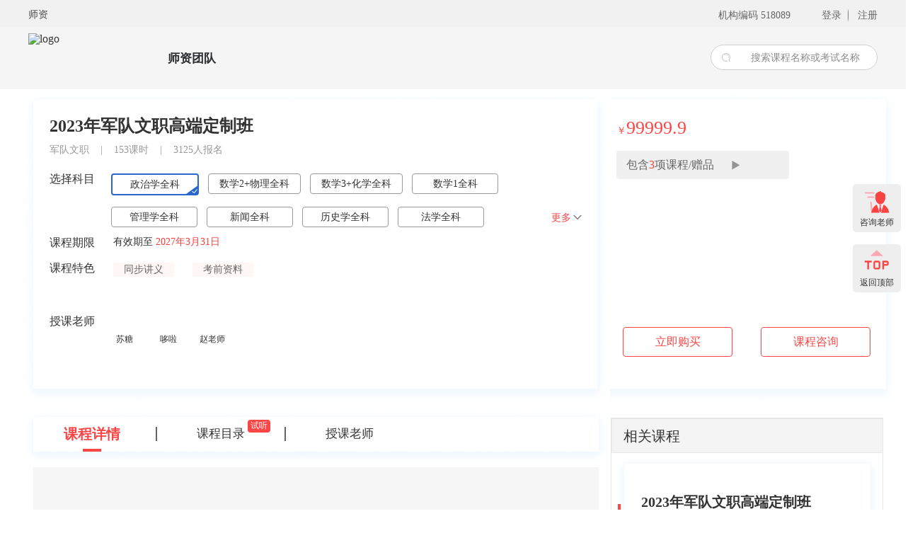

--- FILE ---
content_type: text/html; charset=utf-8
request_url: http://web.itisheng.cn/course/1527
body_size: 34496
content:
<!doctype html>
<html data-n-head-ssr>
  <head >
    <title>套餐包详情_好好学习</title><meta data-n-head="ssr" charset="utf-8"><meta data-n-head="ssr" data-hid="description" name="description" content="本站 提供建筑类、财会类、学历类、经济类、医药类、外语类、职称类、计算机类、公务员类、中小学类、等十大类视频、直播课程。"><meta data-n-head="ssr" data-hid="keywords" name="keywords" content="视频课程，直播课程，在线题库，网校系统"><meta data-n-head="ssr" charset="utf-8"><link data-n-head="ssr" rel="icon" type="image/x-icon" href="https://file.shikex.com/uploads/images/20220411/fb7351f96dd313b234fa93f1bc4159ff.png"><link data-n-head="ssr" rel="shortcut icon" href="https://file.shikex.com/uploads/images/20220411/fb7351f96dd313b234fa93f1bc4159ff.png"><link data-n-head="ssr" rel="apple-touch-icon" href="https://file.shikex.com/uploads/images/20220411/fb7351f96dd313b234fa93f1bc4159ff.png"><link data-n-head="ssr" rel="stylesheet" href="/theme/v2/public/header.css"><link data-n-head="ssr" rel="stylesheet" href="/theme/v2/public/footer.css"><link data-n-head="ssr" rel="stylesheet" href="/theme/v2/public/RightSidebar.css"><script data-n-head="ssr" src="" type="text/javascript" charset="utf-8"></script><link rel="preload" href="/_nuxt/6de958885d324e12d195.js" as="script"><link rel="preload" href="/_nuxt/fcb0454855c16764c1ad.js" as="script"><link rel="preload" href="/_nuxt/5959bde2b8f6640b2415.css" as="style"><link rel="preload" href="/_nuxt/98ed9b8fd5f66662c3ee.js" as="script"><link rel="preload" href="/_nuxt/210d50e83c3fa0effaaf.css" as="style"><link rel="preload" href="/_nuxt/9c85585b2542e5f5c9ec.js" as="script"><link rel="preload" href="/_nuxt/8c60d1666e18260e35ee.css" as="style"><link rel="preload" href="/_nuxt/57223551720744e8f8e8.js" as="script"><link rel="stylesheet" href="/_nuxt/5959bde2b8f6640b2415.css"><link rel="stylesheet" href="/_nuxt/210d50e83c3fa0effaaf.css"><link rel="stylesheet" href="/_nuxt/8c60d1666e18260e35ee.css">
  </head>
  <body >
    <div data-server-rendered="true" id="__nuxt"><!----><div id="__layout"><div><div class="header" data-v-7c0cc2c0><div class="hrad-top" data-v-7c0cc2c0><div class="wrap" data-v-7c0cc2c0><div class="head-top-top clearfix" data-v-7c0cc2c0><div class="top-pages" data-v-7c0cc2c0><ul data-v-7c0cc2c0><!----><!----><!----><!----><!----><!----><li data-v-7c0cc2c0><a href="/teacher" data-v-7c0cc2c0>师资</a></li></ul></div> <div class="top-other" data-v-7c0cc2c0><ul class="clearfix" data-v-7c0cc2c0><!----> <li title="点击复制机构编码" style="cursor: pointer;" data-v-7c0cc2c0>机构编码 518089</li> <li class="login" data-v-7c0cc2c0><div class="top-login clearfix" data-v-7c0cc2c0><div class="login" data-v-7c0cc2c0><a href="/login?refer=%2Fcourse%2F1527" data-v-7c0cc2c0>登录</a></div> <div class="register" data-v-7c0cc2c0><a href="/register" data-v-7c0cc2c0>注册</a></div></div> <!----></li></ul></div></div></div></div> <div class="header-top-container" data-v-7c0cc2c0><div class="wrap" data-v-7c0cc2c0><div class="header-top clearfix" data-v-7c0cc2c0><div class="logo" data-v-7c0cc2c0><a href="/" class="nuxt-link-active" data-v-7c0cc2c0><img src="https://file.shikex.com/uploads/images/20220411/3c615c1ccbc8d691a2a9740bbe6a82a5.png" width="167" height="63" alt="logo" data-v-7c0cc2c0></a></div> <div class="top-pages" data-v-7c0cc2c0><ul data-v-7c0cc2c0><!----><!----><!----><!----><!----><!----><li data-v-7c0cc2c0><a href="/teacher" data-v-7c0cc2c0>师资团队</a></li></ul></div> <div class="search" data-v-7c0cc2c0><input type="text" placeholder="搜索课程名称或考试名称" onfocus="this.placeholder=''" onblur="this.placeholder='搜索课程名称或考试名称'" value="" data-v-7c0cc2c0> <img src="[data-uri]" width="20" height="20" alt="搜索" data-v-7c0cc2c0></div></div></div></div> <!----></div> <div class="main" data-v-1bc08fdb><!----><!----><!----><!----><!----><!----><!----></div> <div class="right-sidebar" data-v-4f5b68a4><div class="right-sidebar-item" data-v-4f5b68a4><div class="item-box" data-v-4f5b68a4><!----> <div class="txt item-txt" data-v-4f5b68a4><span class="time" data-v-4f5b68a4>在线时间  </span></div></div> <div class="item-box" data-v-4f5b68a4><div class="item item-wx" data-v-4f5b68a4><div class="top" data-v-4f5b68a4><div class="top-container" data-v-4f5b68a4><a href="javascript:void (0)" data-v-4f5b68a4><i class="Consultingred" data-v-4f5b68a4></i> <span data-v-4f5b68a4>咨询老师</span></a></div> <div class="active top-container" style="background-color:#fb4343;" data-v-4f5b68a4><a href="javascript:void (0)" data-v-4f5b68a4><i class="Consulting" data-v-4f5b68a4></i> <span data-v-4f5b68a4>咨询老师</span></a></div></div></div> <div class="img item-code" data-v-4f5b68a4><div data-v-4f5b68a4><span data-v-4f5b68a4>扫一扫咨询老师</span> <img src="https://file.shikex.com/uploads/images/20220419/34e109c1ff12dacbdb2a11089abf3c46.jpg" alt width="100" height="100" data-v-4f5b68a4></div></div></div> <div class="item-box" data-v-4f5b68a4><!----> <div class="img item-peoplecode" data-v-4f5b68a4><div data-v-4f5b68a4><span data-v-4f5b68a4>扫码关注  公众号</span> <img alt width="100" height="100" data-v-4f5b68a4></div></div></div> <div class="item-box" data-v-4f5b68a4><div class="item item-app" style="display:none;" data-v-4f5b68a4><div class="top" data-v-4f5b68a4><div class="top-container" data-v-4f5b68a4><a href="javascript:void (0)" data-v-4f5b68a4><i class="appred" data-v-4f5b68a4></i> <span data-v-4f5b68a4>App下载</span></a></div> <div class="active top-container" style="background-color:#fb4343;" data-v-4f5b68a4><a href="javascript:void (0)" data-v-4f5b68a4><i class="appwhite" data-v-4f5b68a4></i> <span data-v-4f5b68a4>App下载</span></a></div></div></div> <div class="img item-appcode" data-v-4f5b68a4><div data-v-4f5b68a4><span data-v-4f5b68a4>App开发中</span> <img src="/_nuxt/img/7d02bad.png" alt="APP下载" style="width: 110px;height: 100px" data-v-4f5b68a4></div></div></div> <div class="item-box" data-v-4f5b68a4><div class="item item-wx" data-v-4f5b68a4><div data-v-4f5b68a4><div class="top-container" data-v-4f5b68a4><a href="javascript:void (0)" data-v-4f5b68a4><i class="returnred" data-v-4f5b68a4></i> <span data-v-4f5b68a4>返回顶部</span></a></div></div></div></div></div></div> <div class="footer" data-v-80ae04ac><div class="footer-nav" data-v-80ae04ac><div class="wrap" data-v-80ae04ac><div class="footer-nav-link" data-v-80ae04ac><ul data-v-80ae04ac> <!----></ul></div></div></div> <div class="footer-company" data-v-80ae04ac><div class="wrap" data-v-80ae04ac><p data-v-80ae04ac><!----> <!----></p> <!----> <p data-v-80ae04ac><!----> <!----></p> <p data-v-80ae04ac><span data-v-80ae04ac>本站内容 未经允许 不得转载</span></p></div></div></div></div></div></div><script>window.__NUXT__=(function(a,b,c,d,e,f,g,h,i,j,k,l,m,n){return {layout:"default",data:[{}],error:e,state:{selectedSubject:{},subjectList:i,zkSubject:"[{\"id\":\"600\",\"name\":\"行政管理\",\"parent_id\":\"599\",\"alias_name\":\"xzgl2\",\"list\":[{\"id\":\"602\",\"name\":\"公务员制度\",\"parent_id\":\"600\",\"alias_name\":\"gwyzd2\",\"list\":[]},{\"id\":\"603\",\"name\":\"当代中国政治制度\",\"parent_id\":\"600\",\"alias_name\":\"ddzgzzzd1\",\"list\":[]},{\"id\":\"604\",\"name\":\"行政组织理论\",\"parent_id\":\"600\",\"alias_name\":\"xzzzll2\",\"list\":[]},{\"id\":\"605\",\"name\":\"行政法学\",\"parent_id\":\"600\",\"alias_name\":\"xzfx3\",\"list\":[]},{\"id\":\"606\",\"name\":\"领导科学\",\"parent_id\":\"600\",\"alias_name\":\"ldkx2\",\"list\":[]},{\"id\":\"607\",\"name\":\"西方行政学说史\",\"parent_id\":\"600\",\"alias_name\":\"xfxzxss2\",\"list\":[]},{\"id\":\"608\",\"name\":\"公共政策\",\"parent_id\":\"600\",\"alias_name\":\"ggzz\",\"list\":[]},{\"id\":\"716\",\"name\":\"法学概论\",\"parent_id\":\"600\",\"alias_name\":\"ffgl\",\"list\":[]},{\"id\":\"728\",\"name\":\"政府经济管理概论\",\"parent_id\":\"600\",\"alias_name\":\"zfjjglgl\",\"list\":[]},{\"id\":\"729\",\"name\":\"政治学概论\",\"parent_id\":\"600\",\"alias_name\":\"zzxgl\",\"list\":[]},{\"id\":\"730\",\"name\":\"企业管理概论\",\"parent_id\":\"600\",\"alias_name\":\"qyglgl\",\"list\":[]},{\"id\":\"756\",\"name\":\"普通逻辑\",\"parent_id\":\"600\",\"alias_name\":\"ptlj\",\"list\":[]},{\"id\":\"757\",\"name\":\"社会学概论\",\"parent_id\":\"600\",\"alias_name\":\"shxgl\",\"list\":[]},{\"id\":\"758\",\"name\":\"西方政治制度\",\"parent_id\":\"600\",\"alias_name\":\"xfzzzd2\",\"list\":[]},{\"id\":\"759\",\"name\":\"现代管理学\",\"parent_id\":\"600\",\"alias_name\":\"xdglx\",\"list\":[]},{\"id\":\"760\",\"name\":\"行政管理学\",\"parent_id\":\"600\",\"alias_name\":\"xzglx1\",\"list\":[]},{\"id\":\"761\",\"name\":\"公文写作与处理\",\"parent_id\":\"600\",\"alias_name\":\"gwxzycl\",\"list\":[]},{\"id\":\"765\",\"name\":\"人力资源管理（一）\",\"parent_id\":\"600\",\"alias_name\":\"rlzygl3\",\"list\":[]},{\"id\":\"768\",\"name\":\"市政学\",\"parent_id\":\"600\",\"alias_name\":\"SZX\",\"list\":[]},{\"id\":\"769\",\"name\":\"社会研究方法\",\"parent_id\":\"600\",\"alias_name\":\"shyjff\",\"list\":[]},{\"id\":\"770\",\"name\":\"管理心理学\",\"parent_id\":\"600\",\"alias_name\":\"glxlx\",\"list\":[]},{\"id\":\"824\",\"name\":\"中国文化概论\",\"parent_id\":\"600\",\"alias_name\":\"ZGWHGL1\",\"list\":[]},{\"id\":\"1154\",\"name\":\"公共关系学\",\"parent_id\":\"600\",\"alias_name\":\"gggxx3\",\"list\":[]},{\"id\":\"1155\",\"name\":\"创业教育\",\"parent_id\":\"600\",\"alias_name\":\"cyjy\",\"list\":[]},{\"id\":\"1200\",\"name\":\"合同法\",\"parent_id\":\"600\",\"alias_name\":\"htf12\",\"list\":[]},{\"id\":\"1201\",\"name\":\"社区社会工作\",\"parent_id\":\"600\",\"alias_name\":\"sqshgz1\",\"list\":[]},{\"id\":\"1205\",\"name\":\"组织行为学\",\"parent_id\":\"600\",\"alias_name\":\"zzxwx12\",\"list\":[]},{\"id\":\"1546\",\"name\":\"计算机基础及MS Office应用\",\"parent_id\":\"600\",\"alias_name\":\"jsjjcjmsofficeyy3\",\"list\":[]},{\"id\":\"1584\",\"name\":\"基础会计学\",\"parent_id\":\"600\",\"alias_name\":\"jckjx4\",\"list\":[]},{\"id\":\"1595\",\"name\":\"职业生涯规划与管理\",\"parent_id\":\"600\",\"alias_name\":\"zysyghygl2\",\"list\":[]},{\"id\":\"1646\",\"name\":\"中国行政史\",\"parent_id\":\"600\",\"alias_name\":\"zgxzs\",\"list\":[]},{\"id\":\"2546\",\"name\":\"（试验）\",\"parent_id\":\"600\",\"alias_name\":\"58\",\"list\":[]}]},{\"id\":\"609\",\"name\":\"汉语言文学\",\"parent_id\":\"599\",\"alias_name\":\"hyywx6\",\"list\":[{\"id\":\"610\",\"name\":\"美学\",\"parent_id\":\"609\",\"alias_name\":\"mx2\",\"list\":[]},{\"id\":\"611\",\"name\":\"中国古代文学史（一）\",\"parent_id\":\"609\",\"alias_name\":\"zggdwxs1\",\"list\":[]},{\"id\":\"612\",\"name\":\"中国现代文学史\",\"parent_id\":\"609\",\"alias_name\":\"zgxdwxs2\",\"list\":[]},{\"id\":\"613\",\"name\":\"外国文学史\",\"parent_id\":\"609\",\"alias_name\":\"wgwxs\",\"list\":[]},{\"id\":\"614\",\"name\":\"中国古代作家作品专题研究\",\"parent_id\":\"609\",\"alias_name\":\"zggdzjzpztyj\",\"list\":[]},{\"id\":\"616\",\"name\":\"中国现当代作家作品专题研究\",\"parent_id\":\"609\",\"alias_name\":\"zgxddzjzpztyj\",\"list\":[]},{\"id\":\"617\",\"name\":\"中国古代文学史（二）\",\"parent_id\":\"609\",\"alias_name\":\"zggdwxs2\",\"list\":[]},{\"id\":\"685\",\"name\":\"中学语文教材教法\",\"parent_id\":\"609\",\"alias_name\":\"zxywjcjf2\",\"list\":[]},{\"id\":\"686\",\"name\":\"中国古代文论研究\",\"parent_id\":\"609\",\"alias_name\":\"zggdwlyj2\",\"list\":[]},{\"id\":\"687\",\"name\":\"中国古代小说研究\",\"parent_id\":\"609\",\"alias_name\":\"zggdxsyj2\",\"list\":[]},{\"id\":\"688\",\"name\":\"中国文化概论\",\"parent_id\":\"609\",\"alias_name\":\"zgwhgl3\",\"list\":[]},{\"id\":\"715\",\"name\":\"语言学概论\",\"parent_id\":\"609\",\"alias_name\":\"yyxgl\",\"list\":[]},{\"id\":\"1026\",\"name\":\"社会科学基础\",\"parent_id\":\"609\",\"alias_name\":\"shxjc\",\"list\":[]},{\"id\":\"1029\",\"name\":\"中国现代文学作品选\",\"parent_id\":\"609\",\"alias_name\":\"zgxdwxzpx2\",\"list\":[]},{\"id\":\"1209\",\"name\":\"公共关系学\",\"parent_id\":\"609\",\"alias_name\":\"gggxx4\",\"list\":[]},{\"id\":\"1210\",\"name\":\"公共政策\",\"parent_id\":\"609\",\"alias_name\":\"ggzc3\",\"list\":[]},{\"id\":\"1211\",\"name\":\"公文写作与处理\",\"parent_id\":\"609\",\"alias_name\":\"gwxzycl1\",\"list\":[]},{\"id\":\"1212\",\"name\":\"公务员制度\",\"parent_id\":\"609\",\"alias_name\":\"gwyzd1\",\"list\":[]},{\"id\":\"1216\",\"name\":\"民间文学\",\"parent_id\":\"609\",\"alias_name\":\"mjwx\",\"list\":[]},{\"id\":\"1217\",\"name\":\"普通逻辑\",\"parent_id\":\"609\",\"alias_name\":\"ptlj2\",\"list\":[]},{\"id\":\"1218\",\"name\":\"心理卫生与心理辅导\",\"parent_id\":\"609\",\"alias_name\":\"xlwsyxlfd4\",\"list\":[]},{\"id\":\"1220\",\"name\":\"中小学教育管理\",\"parent_id\":\"609\",\"alias_name\":\"zxxjygl3\",\"list\":[]},{\"id\":\"1581\",\"name\":\"中国古代诗歌艺术研究 \",\"parent_id\":\"609\",\"alias_name\":\"zggdsgysyj\",\"list\":[]},{\"id\":\"1596\",\"name\":\"文艺心理学\",\"parent_id\":\"609\",\"alias_name\":\"WYXLX1\",\"list\":[]},{\"id\":\"1597\",\"name\":\"马列文论选读\",\"parent_id\":\"609\",\"alias_name\":\"MLWLXD1\",\"list\":[]},{\"id\":\"1614\",\"name\":\"写作（一）\",\"parent_id\":\"609\",\"alias_name\":\"xz1\",\"list\":[]}]},{\"id\":\"618\",\"name\":\"小学教育\",\"parent_id\":\"599\",\"alias_name\":\"xxjy2\",\"list\":[{\"id\":\"619\",\"name\":\"心理卫生与心理辅导\",\"parent_id\":\"618\",\"alias_name\":\"xlwsyxlfd2\",\"list\":[]},{\"id\":\"620\",\"name\":\"课程与教学论\",\"parent_id\":\"618\",\"alias_name\":\"kcyjxl2\",\"list\":[]},{\"id\":\"621\",\"name\":\"社会科学基础\",\"parent_id\":\"618\",\"alias_name\":\"shkxjc2\",\"list\":[]},{\"id\":\"622\",\"name\":\"中外教育简史\",\"parent_id\":\"618\",\"alias_name\":\"zwjyjs2\",\"list\":[]},{\"id\":\"623\",\"name\":\"中小学教育管理\",\"parent_id\":\"618\",\"alias_name\":\"zxxjygl2\",\"list\":[]},{\"id\":\"624\",\"name\":\"发展与教育心理学\",\"parent_id\":\"618\",\"alias_name\":\"fzyjyxlx2\",\"list\":[]},{\"id\":\"625\",\"name\":\"小学语文教学研究\",\"parent_id\":\"618\",\"alias_name\":\"xxywjxyj2\",\"list\":[]},{\"id\":\"717\",\"name\":\"小学数学教学研究\",\"parent_id\":\"618\",\"alias_name\":\"xxsxjxyj\",\"list\":[]},{\"id\":\"764\",\"name\":\"现代教育测量与评价学\",\"parent_id\":\"618\",\"alias_name\":\"xdjyclypjx\",\"list\":[]},{\"id\":\"797\",\"name\":\"比较教育\",\"parent_id\":\"618\",\"alias_name\":\"bjjy\",\"list\":[]},{\"id\":\"945\",\"name\":\"小学语文教学论\",\"parent_id\":\"618\",\"alias_name\":\"xxyyjxl\",\"list\":[]},{\"id\":\"1368\",\"name\":\"文学概论（二）\",\"parent_id\":\"618\",\"alias_name\":\"wxgl2\",\"list\":[]},{\"id\":\"1547\",\"name\":\"小学艺术教育\",\"parent_id\":\"618\",\"alias_name\":\"xxysjy1\",\"list\":[]},{\"id\":\"2505\",\"name\":\"小学综合性学习与跨学科教学\",\"parent_id\":\"618\",\"alias_name\":\"9\",\"list\":[]}]},{\"id\":\"626\",\"name\":\"法学\",\"parent_id\":\"599\",\"alias_name\":\"fl2\",\"list\":[{\"id\":\"627\",\"name\":\"公司法（合同书）\",\"parent_id\":\"626\",\"alias_name\":\"gsfhts2\",\"list\":[]},{\"id\":\"628\",\"name\":\"国际经济法概论\",\"parent_id\":\"626\",\"alias_name\":\"gjjjfgl2\",\"list\":[]},{\"id\":\"629\",\"name\":\"劳动法\",\"parent_id\":\"626\",\"alias_name\":\"ldf2\",\"list\":[]},{\"id\":\"630\",\"name\":\"知识产权法\",\"parent_id\":\"626\",\"alias_name\":\"zscqf2\",\"list\":[]},{\"id\":\"631\",\"name\":\"合同法\",\"parent_id\":\"626\",\"alias_name\":\"htf2\",\"list\":[]},{\"id\":\"632\",\"name\":\"商法原理与实务\",\"parent_id\":\"626\",\"alias_name\":\"sfylysw2\",\"list\":[]},{\"id\":\"634\",\"name\":\"婚姻家庭法\",\"parent_id\":\"626\",\"alias_name\":\"hyjtf2\",\"list\":[]},{\"id\":\"802\",\"name\":\"环境与资源保护法学\",\"parent_id\":\"626\",\"alias_name\":\"HJYZYBHFX\",\"list\":[]},{\"id\":\"805\",\"name\":\"法律文书写作\",\"parent_id\":\"626\",\"alias_name\":\"FLWSXZ\",\"list\":[]},{\"id\":\"806\",\"name\":\"房地产法\",\"parent_id\":\"626\",\"alias_name\":\"FDCF\",\"list\":[]},{\"id\":\"807\",\"name\":\"票据法\",\"parent_id\":\"626\",\"alias_name\":\"PJF\",\"list\":[]},{\"id\":\"810\",\"name\":\"设计美学\",\"parent_id\":\"626\",\"alias_name\":\"sjmx3\",\"list\":[]},{\"id\":\"1369\",\"name\":\"国际私法\",\"parent_id\":\"626\",\"alias_name\":\"gjsf\",\"list\":[]},{\"id\":\"1370\",\"name\":\"保险法\",\"parent_id\":\"626\",\"alias_name\":\"bxf\",\"list\":[]},{\"id\":\"1384\",\"name\":\"公司法\",\"parent_id\":\"626\",\"alias_name\":\"gsf4\",\"list\":[]},{\"id\":\"1386\",\"name\":\"税法\",\"parent_id\":\"626\",\"alias_name\":\"sf2\",\"list\":[]},{\"id\":\"1508\",\"name\":\"公证与律师制度\",\"parent_id\":\"626\",\"alias_name\":\"GZYLSZD\",\"list\":[]},{\"id\":\"1509\",\"name\":\"金融法\",\"parent_id\":\"626\",\"alias_name\":\"JRF2\",\"list\":[]},{\"id\":\"1510\",\"name\":\"外国法制史\",\"parent_id\":\"626\",\"alias_name\":\"WGFZS\",\"list\":[]}]},{\"id\":\"635\",\"name\":\"工商管理\",\"parent_id\":\"599\",\"alias_name\":\"gsgl3\",\"list\":[{\"id\":\"636\",\"name\":\"市场营销学\",\"parent_id\":\"635\",\"alias_name\":\"scyxx2\",\"list\":[]},{\"id\":\"637\",\"name\":\"企业经营战略\",\"parent_id\":\"635\",\"alias_name\":\"qyjyzl2\",\"list\":[]},{\"id\":\"638\",\"name\":\"管理学原理\",\"parent_id\":\"635\",\"alias_name\":\"glxyy\",\"list\":[]},{\"id\":\"639\",\"name\":\"国际贸易理论与实务\",\"parent_id\":\"635\",\"alias_name\":\"gjmyllysw2\",\"list\":[]},{\"id\":\"640\",\"name\":\"企业管理咨询\",\"parent_id\":\"635\",\"alias_name\":\"qyglzx2\",\"list\":[]},{\"id\":\"641\",\"name\":\"质量管理（一）\",\"parent_id\":\"635\",\"alias_name\":\"zlgl2\",\"list\":[]},{\"id\":\"642\",\"name\":\"组织行为学\",\"parent_id\":\"635\",\"alias_name\":\"zzxwx2\",\"list\":[]},{\"id\":\"1134\",\"name\":\"金融理论与实务\",\"parent_id\":\"635\",\"alias_name\":\"jrllysw5\",\"list\":[]},{\"id\":\"1139\",\"name\":\"人力资源开发与管理\",\"parent_id\":\"635\",\"alias_name\":\"rlzykfygl3\",\"list\":[]},{\"id\":\"1140\",\"name\":\"现代公司管理\",\"parent_id\":\"635\",\"alias_name\":\"xdgsgl3\",\"list\":[]},{\"id\":\"1142\",\"name\":\"公司法\",\"parent_id\":\"635\",\"alias_name\":\"gsf\",\"list\":[]},{\"id\":\"1143\",\"name\":\"管理心理学\",\"parent_id\":\"635\",\"alias_name\":\"glxlx2\",\"list\":[]},{\"id\":\"1144\",\"name\":\"国际经济法概论\",\"parent_id\":\"635\",\"alias_name\":\"gjjjfgl4\",\"list\":[]},{\"id\":\"1145\",\"name\":\"领导科学\",\"parent_id\":\"635\",\"alias_name\":\"ldkx4\",\"list\":[]},{\"id\":\"1147\",\"name\":\"绩效管理\",\"parent_id\":\"635\",\"alias_name\":\"jxgl3\",\"list\":[]},{\"id\":\"1148\",\"name\":\"人力资源管理(一)\",\"parent_id\":\"635\",\"alias_name\":\"rlzygl4\",\"list\":[]},{\"id\":\"1149\",\"name\":\"审计学\",\"parent_id\":\"635\",\"alias_name\":\"sjx3\",\"list\":[]},{\"id\":\"1150\",\"name\":\"行政法学\",\"parent_id\":\"635\",\"alias_name\":\"zzfx\",\"list\":[]},{\"id\":\"1151\",\"name\":\"中国文化概论\",\"parent_id\":\"635\",\"alias_name\":\"zgwhgl5\",\"list\":[]},{\"id\":\"1206\",\"name\":\"企业管理概论\",\"parent_id\":\"635\",\"alias_name\":\"qyglgl3\",\"list\":[]},{\"id\":\"1399\",\"name\":\"财务管理学\",\"parent_id\":\"635\",\"alias_name\":\"cwglx1\",\"list\":[]},{\"id\":\"1400\",\"name\":\"企业会计学\",\"parent_id\":\"635\",\"alias_name\":\"qykjx2\",\"list\":[]},{\"id\":\"1401\",\"name\":\"企业管理咨询与诊断\",\"parent_id\":\"635\",\"alias_name\":\"qyglzxyzd\",\"list\":[]},{\"id\":\"1402\",\"name\":\"消费经济学\",\"parent_id\":\"635\",\"alias_name\":\"xfjjx3\",\"list\":[]},{\"id\":\"1403\",\"name\":\"中小企业战略管理\",\"parent_id\":\"635\",\"alias_name\":\"zxqyzlgl\",\"list\":[]},{\"id\":\"1404\",\"name\":\"俄语（二）\",\"parent_id\":\"635\",\"alias_name\":\"ey2\",\"list\":[]},{\"id\":\"1405\",\"name\":\"管理学与人力资源管理\",\"parent_id\":\"635\",\"alias_name\":\"glxyrlzygl\",\"list\":[]},{\"id\":\"1406\",\"name\":\"国际商务与国际营销\",\"parent_id\":\"635\",\"alias_name\":\"gjswygjyx\",\"list\":[]},{\"id\":\"1407\",\"name\":\"会计原理与实务\",\"parent_id\":\"635\",\"alias_name\":\"kjylysw2\",\"list\":[]},{\"id\":\"1408\",\"name\":\"企业组织与经营环境\",\"parent_id\":\"635\",\"alias_name\":\"qyzzyjjhj\",\"list\":[]},{\"id\":\"1409\",\"name\":\"日语（二）\",\"parent_id\":\"635\",\"alias_name\":\"ry2\",\"list\":[]},{\"id\":\"1410\",\"name\":\"商务管理综合应用\",\"parent_id\":\"635\",\"alias_name\":\"swglzhyy\",\"list\":[]},{\"id\":\"1411\",\"name\":\"商务运营管理\",\"parent_id\":\"635\",\"alias_name\":\"swyygl\",\"list\":[]},{\"id\":\"1412\",\"name\":\"市场与市场营销\",\"parent_id\":\"635\",\"alias_name\":\"scyscyx2\",\"list\":[]},{\"id\":\"1413\",\"name\":\"现代企业管理信息系统\",\"parent_id\":\"635\",\"alias_name\":\"xdqyglxxxt\",\"list\":[]},{\"id\":\"1414\",\"name\":\"现代物流学\",\"parent_id\":\"635\",\"alias_name\":\"xdwlx\",\"list\":[]},{\"id\":\"1415\",\"name\":\"战略管理与伦理\",\"parent_id\":\"635\",\"alias_name\":\"zlglyll2\",\"list\":[]},{\"id\":\"1416\",\"name\":\"广告学(一)\",\"parent_id\":\"635\",\"alias_name\":\"ggx3\",\"list\":[]},{\"id\":\"1417\",\"name\":\"商务沟通方法与技能\",\"parent_id\":\"635\",\"alias_name\":\"swgtffyjn2\",\"list\":[]},{\"id\":\"1418\",\"name\":\"电子商务运营管理\",\"parent_id\":\"635\",\"alias_name\":\"dzswyygl\",\"list\":[]},{\"id\":\"1419\",\"name\":\"管理学基础\",\"parent_id\":\"635\",\"alias_name\":\"glxjc\",\"list\":[]},{\"id\":\"1420\",\"name\":\"客户服务管理\",\"parent_id\":\"635\",\"alias_name\":\"khfwgl\",\"list\":[]},{\"id\":\"1421\",\"name\":\"企业经济统计学\",\"parent_id\":\"635\",\"alias_name\":\"qyjjtjx\",\"list\":[]},{\"id\":\"1422\",\"name\":\"销售业务管理\",\"parent_id\":\"635\",\"alias_name\":\"xsywgl\",\"list\":[]},{\"id\":\"1423\",\"name\":\"信息技术\",\"parent_id\":\"635\",\"alias_name\":\"xxjs2\",\"list\":[]},{\"id\":\"1424\",\"name\":\"应用文写作\",\"parent_id\":\"635\",\"alias_name\":\"yywxz\",\"list\":[]},{\"id\":\"1425\",\"name\":\"中国简史\",\"parent_id\":\"635\",\"alias_name\":\"zgjs\",\"list\":[]},{\"id\":\"1426\",\"name\":\"资本运营与融资\",\"parent_id\":\"635\",\"alias_name\":\"zbyyyrz\",\"list\":[]},{\"id\":\"1427\",\"name\":\"创业学\",\"parent_id\":\"635\",\"alias_name\":\"cyx\",\"list\":[]},{\"id\":\"1428\",\"name\":\"工作分析\",\"parent_id\":\"635\",\"alias_name\":\"gzfx\",\"list\":[]},{\"id\":\"1429\",\"name\":\"经济学导论\",\"parent_id\":\"635\",\"alias_name\":\"jjxdl\",\"list\":[]},{\"id\":\"1430\",\"name\":\"礼仪学\",\"parent_id\":\"635\",\"alias_name\":\"lyx\",\"list\":[]},{\"id\":\"1431\",\"name\":\"企业内部控制\",\"parent_id\":\"635\",\"alias_name\":\"qynbkz\",\"list\":[]},{\"id\":\"1432\",\"name\":\"企业与公司法学\",\"parent_id\":\"635\",\"alias_name\":\"qyygsfx\",\"list\":[]},{\"id\":\"1433\",\"name\":\"生产与作业管理\",\"parent_id\":\"635\",\"alias_name\":\"scyzygl\",\"list\":[]},{\"id\":\"1434\",\"name\":\"团队管理\",\"parent_id\":\"635\",\"alias_name\":\"tdgl\",\"list\":[]},{\"id\":\"1435\",\"name\":\"网络经济与企业管理\",\"parent_id\":\"635\",\"alias_name\":\"wljjyqygl\",\"list\":[]},{\"id\":\"1436\",\"name\":\"财务管理学(一)\",\"parent_id\":\"635\",\"alias_name\":\"cwgl2\",\"list\":[]},{\"id\":\"1437\",\"name\":\"当代中国经济运行\",\"parent_id\":\"635\",\"alias_name\":\"ddzgjjyx\",\"list\":[]},{\"id\":\"1438\",\"name\":\"法律基础\",\"parent_id\":\"635\",\"alias_name\":\"lljc\",\"list\":[]},{\"id\":\"1439\",\"name\":\"公司理财\",\"parent_id\":\"635\",\"alias_name\":\"gslc\",\"list\":[]},{\"id\":\"1440\",\"name\":\"管理系统中计算机技术应用(一)\",\"parent_id\":\"635\",\"alias_name\":\"glxtzjsjjsyy\",\"list\":[]},{\"id\":\"1441\",\"name\":\"管理学原理(一)\",\"parent_id\":\"635\",\"alias_name\":\"glxyl7\",\"list\":[]},{\"id\":\"1442\",\"name\":\"金融理论与实务(一)\",\"parent_id\":\"635\",\"alias_name\":\"jrllysw7\",\"list\":[]},{\"id\":\"1443\",\"name\":\"经济应用数学\",\"parent_id\":\"635\",\"alias_name\":\"jjyysx\",\"list\":[]},{\"id\":\"1444\",\"name\":\"企业财务管理\",\"parent_id\":\"635\",\"alias_name\":\"qycwgl\",\"list\":[]},{\"id\":\"1445\",\"name\":\"企业管理咨询(一)\",\"parent_id\":\"635\",\"alias_name\":\"qyglzx4\",\"list\":[]},{\"id\":\"1446\",\"name\":\"企业经营战略(一)\",\"parent_id\":\"635\",\"alias_name\":\"qyjyzl5\",\"list\":[]},{\"id\":\"1447\",\"name\":\"企业文化\",\"parent_id\":\"635\",\"alias_name\":\"qywh\",\"list\":[]},{\"id\":\"1448\",\"name\":\"生产运营管理\",\"parent_id\":\"635\",\"alias_name\":\"scyygl\",\"list\":[]},{\"id\":\"1449\",\"name\":\"市场营销策划\",\"parent_id\":\"635\",\"alias_name\":\"scyxch2\",\"list\":[]},{\"id\":\"1450\",\"name\":\"销售团队管理\",\"parent_id\":\"635\",\"alias_name\":\"xstdgl2\",\"list\":[]},{\"id\":\"1451\",\"name\":\"质量管理(二)\",\"parent_id\":\"635\",\"alias_name\":\"zlgl3\",\"list\":[]},{\"id\":\"1452\",\"name\":\"管理会计（一）\",\"parent_id\":\"635\",\"alias_name\":\"glkj\",\"list\":[]},{\"id\":\"1453\",\"name\":\"会计程序设计\",\"parent_id\":\"635\",\"alias_name\":\"kjcxsj\",\"list\":[]},{\"id\":\"1454\",\"name\":\"技术创新\",\"parent_id\":\"635\",\"alias_name\":\"jscx\",\"list\":[]},{\"id\":\"1455\",\"name\":\"经济应用数学（二）\",\"parent_id\":\"635\",\"alias_name\":\"jjyysx2\",\"list\":[]},{\"id\":\"1456\",\"name\":\"企业文化与企业形象设计\",\"parent_id\":\"635\",\"alias_name\":\"qywhyqyxxsj\",\"list\":[]},{\"id\":\"1457\",\"name\":\"日语(二)\",\"parent_id\":\"635\",\"alias_name\":\"ry3\",\"list\":[]},{\"id\":\"1458\",\"name\":\"西方经济学\",\"parent_id\":\"635\",\"alias_name\":\"xfjjx1\",\"list\":[]},{\"id\":\"1459\",\"name\":\"现代企业管理理论\",\"parent_id\":\"635\",\"alias_name\":\"xdqyglgl\",\"list\":[]},{\"id\":\"1460\",\"name\":\"质量管理（二）\",\"parent_id\":\"635\",\"alias_name\":\"zlgle\",\"list\":[]},{\"id\":\"1461\",\"name\":\"中小企业人力资源组织与管理\",\"parent_id\":\"635\",\"alias_name\":\"zxqyrlzyzzygl\",\"list\":[]},{\"id\":\"1462\",\"name\":\"财政与税务\",\"parent_id\":\"635\",\"alias_name\":\"czysw\",\"list\":[]},{\"id\":\"1463\",\"name\":\"电子商务概论\",\"parent_id\":\"635\",\"alias_name\":\"dzswgl3\",\"list\":[]},{\"id\":\"1464\",\"name\":\"俄语(二)\",\"parent_id\":\"635\",\"alias_name\":\"ey1\",\"list\":[]},{\"id\":\"1465\",\"name\":\"法律基础 \",\"parent_id\":\"635\",\"alias_name\":\"fljc\",\"list\":[]},{\"id\":\"1466\",\"name\":\"公司管理学\",\"parent_id\":\"635\",\"alias_name\":\"gsglx\",\"list\":[]},{\"id\":\"1467\",\"name\":\"公司人力资源管理与开发\",\"parent_id\":\"635\",\"alias_name\":\"gsrlzyglykf\",\"list\":[]},{\"id\":\"1468\",\"name\":\"公司战略管理\",\"parent_id\":\"635\",\"alias_name\":\"gszlgl\",\"list\":[]},{\"id\":\"1469\",\"name\":\"国际商务\",\"parent_id\":\"635\",\"alias_name\":\"gjsw2\",\"list\":[]},{\"id\":\"1470\",\"name\":\"金融保险实务\",\"parent_id\":\"635\",\"alias_name\":\"jrbxsw\",\"list\":[]},{\"id\":\"1471\",\"name\":\"现代科学技术基础 \",\"parent_id\":\"635\",\"alias_name\":\"xdkxjsjc\",\"list\":[]},{\"id\":\"1472\",\"name\":\"应用写作概论 \",\"parent_id\":\"635\",\"alias_name\":\"yyxzgl\",\"list\":[]},{\"id\":\"1473\",\"name\":\"运营管理\",\"parent_id\":\"635\",\"alias_name\":\"yygl\",\"list\":[]},{\"id\":\"1474\",\"name\":\"资产评估\",\"parent_id\":\"635\",\"alias_name\":\"zcpg2\",\"list\":[]},{\"id\":\"1475\",\"name\":\"WTO基础知识  \",\"parent_id\":\"635\",\"alias_name\":\"jczs\",\"list\":[]},{\"id\":\"1476\",\"name\":\"财经应用写作\",\"parent_id\":\"635\",\"alias_name\":\"cjyyxz\",\"list\":[]},{\"id\":\"1477\",\"name\":\"财务管理学 \",\"parent_id\":\"635\",\"alias_name\":\"cwglx3\",\"list\":[]},{\"id\":\"1478\",\"name\":\"财政与金融\",\"parent_id\":\"635\",\"alias_name\":\"czyjr\",\"list\":[]},{\"id\":\"1479\",\"name\":\"创业理论与实务\",\"parent_id\":\"635\",\"alias_name\":\"cyllysw\",\"list\":[]},{\"id\":\"1480\",\"name\":\"创造学原理　\",\"parent_id\":\"635\",\"alias_name\":\"czxyl\",\"list\":[]},{\"id\":\"1481\",\"name\":\"俄语（二）　\",\"parent_id\":\"635\",\"alias_name\":\"ey3\",\"list\":[]},{\"id\":\"1482\",\"name\":\"俄语 \",\"parent_id\":\"635\",\"alias_name\":\"ey4\",\"list\":[]},{\"id\":\"1483\",\"name\":\"丰田生产方式（TPS）专题研究　\",\"parent_id\":\"635\",\"alias_name\":\"ftscfsztyj\",\"list\":[]},{\"id\":\"1484\",\"name\":\"风险管理\",\"parent_id\":\"635\",\"alias_name\":\"fxgl4\",\"list\":[]},{\"id\":\"1485\",\"name\":\"服务营销学\",\"parent_id\":\"635\",\"alias_name\":\"fwyxx\",\"list\":[]},{\"id\":\"1486\",\"name\":\"管理科学\",\"parent_id\":\"635\",\"alias_name\":\"glkx\",\"list\":[]},{\"id\":\"1487\",\"name\":\"管理信息系统（一）　\",\"parent_id\":\"635\",\"alias_name\":\"glxxxt\",\"list\":[]},{\"id\":\"1488\",\"name\":\"国际商务管理学\",\"parent_id\":\"635\",\"alias_name\":\"gjswglx\",\"list\":[]},{\"id\":\"1489\",\"name\":\"国际商务谈判\",\"parent_id\":\"635\",\"alias_name\":\"gjswtp2\",\"list\":[]},{\"id\":\"1490\",\"name\":\"国际市场营销学(二)\",\"parent_id\":\"635\",\"alias_name\":\"gjscyxx2\",\"list\":[]},{\"id\":\"1491\",\"name\":\"国家税收\",\"parent_id\":\"635\",\"alias_name\":\"gjss\",\"list\":[]},{\"id\":\"1492\",\"name\":\"宏观经济分析\",\"parent_id\":\"635\",\"alias_name\":\"hgjjx\",\"list\":[]},{\"id\":\"1493\",\"name\":\"宏微观经济学  \",\"parent_id\":\"635\",\"alias_name\":\"hwgjjjx\",\"list\":[]},{\"id\":\"1494\",\"name\":\"环境与资源保护法学\",\"parent_id\":\"635\",\"alias_name\":\"hjyzybhfx1\",\"list\":[]},{\"id\":\"1495\",\"name\":\"计算机应用技术\",\"parent_id\":\"635\",\"alias_name\":\"jsjyyjs2\",\"list\":[]},{\"id\":\"1496\",\"name\":\"经济应用文写作\",\"parent_id\":\"635\",\"alias_name\":\"jjyywxz\",\"list\":[]},{\"id\":\"1497\",\"name\":\"客户关系管理 CRM\",\"parent_id\":\"635\",\"alias_name\":\"khgxgl\",\"list\":[]},{\"id\":\"1498\",\"name\":\"企业创新管理 \",\"parent_id\":\"635\",\"alias_name\":\"qycxgl\",\"list\":[]},{\"id\":\"1499\",\"name\":\"企业经济统计学 \",\"parent_id\":\"635\",\"alias_name\":\"qyjjtjx2\",\"list\":[]},{\"id\":\"1500\",\"name\":\"企业文化　\",\"parent_id\":\"635\",\"alias_name\":\"qywh2\",\"list\":[]},{\"id\":\"1511\",\"name\":\"汽车市场营销学　\",\"parent_id\":\"635\",\"alias_name\":\"qcscyxx\",\"list\":[]},{\"id\":\"1512\",\"name\":\"日语（二）　\",\"parent_id\":\"635\",\"alias_name\":\"ry4\",\"list\":[]},{\"id\":\"1513\",\"name\":\"商务沟通方法与技巧\",\"parent_id\":\"635\",\"alias_name\":\"swgtffyjq\",\"list\":[]},{\"id\":\"1514\",\"name\":\"商业伦理导论\",\"parent_id\":\"635\",\"alias_name\":\"sylldl\",\"list\":[]},{\"id\":\"1515\",\"name\":\"商业银行概论\",\"parent_id\":\"635\",\"alias_name\":\"syyhgl\",\"list\":[]},{\"id\":\"1516\",\"name\":\"社会保障概论\",\"parent_id\":\"635\",\"alias_name\":\"shbzgl\",\"list\":[]},{\"id\":\"1517\",\"name\":\"社会经济统计学原理\",\"parent_id\":\"635\",\"alias_name\":\"shjjtjxyl\",\"list\":[]},{\"id\":\"1518\",\"name\":\"生产与运作管理　\",\"parent_id\":\"635\",\"alias_name\":\"scyyzgl\",\"list\":[]},{\"id\":\"1519\",\"name\":\"数据、模型与决策\",\"parent_id\":\"635\",\"alias_name\":\"sjmxyjc\",\"list\":[]},{\"id\":\"1520\",\"name\":\"税收筹划\",\"parent_id\":\"635\",\"alias_name\":\"ssch\",\"list\":[]},{\"id\":\"1521\",\"name\":\"停止注册\",\"parent_id\":\"635\",\"alias_name\":\"tzzc\",\"list\":[]},{\"id\":\"1522\",\"name\":\"投资经济学  \",\"parent_id\":\"635\",\"alias_name\":\"tzjjx\",\"list\":[]},{\"id\":\"1523\",\"name\":\"投资项目可行性研究\",\"parent_id\":\"635\",\"alias_name\":\"tzxmkxxyj\",\"list\":[]},{\"id\":\"1524\",\"name\":\"物流管理学　\",\"parent_id\":\"635\",\"alias_name\":\"wlglx\",\"list\":[]},{\"id\":\"1525\",\"name\":\"物流运作实务\",\"parent_id\":\"635\",\"alias_name\":\"wlyzsw\",\"list\":[]},{\"id\":\"1526\",\"name\":\"现代科学技术基础  \",\"parent_id\":\"635\",\"alias_name\":\"xdkxjsjc2\",\"list\":[]},{\"id\":\"1527\",\"name\":\"现代物流与供应链管理　\",\"parent_id\":\"635\",\"alias_name\":\"xdwlygylgl\",\"list\":[]},{\"id\":\"1528\",\"name\":\"现代项目管理\",\"parent_id\":\"635\",\"alias_name\":\"xdxmgl\",\"list\":[]},{\"id\":\"1529\",\"name\":\"项目管理学　\",\"parent_id\":\"635\",\"alias_name\":\"xmglx\",\"list\":[]},{\"id\":\"1530\",\"name\":\"应用写作概论  \",\"parent_id\":\"635\",\"alias_name\":\"yyxzgl2\",\"list\":[]},{\"id\":\"1531\",\"name\":\"应用写作学\",\"parent_id\":\"635\",\"alias_name\":\"yyxzx\",\"list\":[]},{\"id\":\"1532\",\"name\":\"战略管理教程\",\"parent_id\":\"635\",\"alias_name\":\"zlgljc\",\"list\":[]},{\"id\":\"1533\",\"name\":\"证券投资基金管理学\",\"parent_id\":\"635\",\"alias_name\":\"zqtzjjglx\",\"list\":[]},{\"id\":\"1534\",\"name\":\"政府、政策与经济学\",\"parent_id\":\"635\",\"alias_name\":\"zfzcyjjx\",\"list\":[]},{\"id\":\"1535\",\"name\":\"知识产权法\",\"parent_id\":\"635\",\"alias_name\":\"zscqf1\",\"list\":[]},{\"id\":\"1536\",\"name\":\"质量管理( 一 )\",\"parent_id\":\"635\",\"alias_name\":\"zlgl4\",\"list\":[]},{\"id\":\"1537\",\"name\":\"质量管理与控制　\",\"parent_id\":\"635\",\"alias_name\":\"zlglykz\",\"list\":[]},{\"id\":\"1538\",\"name\":\"中国文化导论\",\"parent_id\":\"635\",\"alias_name\":\"zgwhdl\",\"list\":[]},{\"id\":\"1539\",\"name\":\"中小企业人力资源组织与管理  \",\"parent_id\":\"635\",\"alias_name\":\"zxqyrlzyzzygl1\",\"list\":[]},{\"id\":\"1540\",\"name\":\"中小企业战略管理  \",\"parent_id\":\"635\",\"alias_name\":\"zxqyzlgl1\",\"list\":[]},{\"id\":\"1541\",\"name\":\"中小企业质量管理  \",\"parent_id\":\"635\",\"alias_name\":\"zxqyzlgl2\",\"list\":[]},{\"id\":\"1542\",\"name\":\"综合英语（四）\",\"parent_id\":\"635\",\"alias_name\":\"zhyy\",\"list\":[]},{\"id\":\"1617\",\"name\":\"财务报表分析（一）\",\"parent_id\":\"635\",\"alias_name\":\"cwbbfxy3\",\"list\":[]},{\"id\":\"2506\",\"name\":\"企业经营战略与市场营销\",\"parent_id\":\"635\",\"alias_name\":\"6\",\"list\":[]},{\"id\":\"2536\",\"name\":\"质量管理学\",\"parent_id\":\"635\",\"alias_name\":\"38\",\"list\":[]}]},{\"id\":\"643\",\"name\":\"会计学\",\"parent_id\":\"599\",\"alias_name\":\"kj2\",\"list\":[{\"id\":\"644\",\"name\":\"经济法（方向课）\",\"parent_id\":\"643\",\"alias_name\":\"jjffxk2\",\"list\":[]},{\"id\":\"645\",\"name\":\"金融理论与实务\",\"parent_id\":\"643\",\"alias_name\":\"jrllysw3\",\"list\":[]},{\"id\":\"646\",\"name\":\"审计学\",\"parent_id\":\"643\",\"alias_name\":\"sjx2\",\"list\":[]},{\"id\":\"647\",\"name\":\"税法(方向课)\",\"parent_id\":\"643\",\"alias_name\":\"sffxk2\",\"list\":[]},{\"id\":\"648\",\"name\":\"会计制度设计\",\"parent_id\":\"643\",\"alias_name\":\"kjzdsj2\",\"list\":[]},{\"id\":\"1027\",\"name\":\"供应链物流学\",\"parent_id\":\"643\",\"alias_name\":\"gylwlx2\",\"list\":[]},{\"id\":\"1289\",\"name\":\"公共政策\",\"parent_id\":\"643\",\"alias_name\":\"ggzc5\",\"list\":[]},{\"id\":\"1291\",\"name\":\"管理学原理\",\"parent_id\":\"643\",\"alias_name\":\"glxyl5\",\"list\":[]},{\"id\":\"1292\",\"name\":\"国际经济法概论\",\"parent_id\":\"643\",\"alias_name\":\"gjjjfgl5\",\"list\":[]},{\"id\":\"1293\",\"name\":\"国际贸易理论与实务\",\"parent_id\":\"643\",\"alias_name\":\"gjmyllysw1\",\"list\":[]},{\"id\":\"1294\",\"name\":\"绩效管理\",\"parent_id\":\"643\",\"alias_name\":\"jxgl4\",\"list\":[]},{\"id\":\"1296\",\"name\":\"票据法\",\"parent_id\":\"643\",\"alias_name\":\"pjf1\",\"list\":[]},{\"id\":\"1299\",\"name\":\"企业经营战略\",\"parent_id\":\"643\",\"alias_name\":\"qyjyzl4\",\"list\":[]},{\"id\":\"1303\",\"name\":\"现代管理学\",\"parent_id\":\"643\",\"alias_name\":\"xdglx1\",\"list\":[]},{\"id\":\"1311\",\"name\":\"中国文化概论\",\"parent_id\":\"643\",\"alias_name\":\"zgwhgl11\",\"list\":[]},{\"id\":\"1314\",\"name\":\"组织行为学\",\"parent_id\":\"643\",\"alias_name\":\"zzxwx5\",\"list\":[]},{\"id\":\"1543\",\"name\":\"财务报表分析（一）\",\"parent_id\":\"643\",\"alias_name\":\"cwbbfx\",\"list\":[]},{\"id\":\"1544\",\"name\":\"市场营销学\",\"parent_id\":\"643\",\"alias_name\":\"scyxx8\",\"list\":[]}]},{\"id\":\"650\",\"name\":\"人力资源管理\",\"parent_id\":\"599\",\"alias_name\":\"rlzygl2\",\"list\":[{\"id\":\"651\",\"name\":\"人事人才政策与管理实务\",\"parent_id\":\"650\",\"alias_name\":\"rsrczcyglsw2\",\"list\":[]},{\"id\":\"652\",\"name\":\"管理经济学\",\"parent_id\":\"650\",\"alias_name\":\"gljjx2\",\"list\":[]},{\"id\":\"653\",\"name\":\"招聘管理\",\"parent_id\":\"650\",\"alias_name\":\"zpgl2\",\"list\":[]},{\"id\":\"654\",\"name\":\"绩效管理\",\"parent_id\":\"650\",\"alias_name\":\"jxgl2\",\"list\":[]},{\"id\":\"655\",\"name\":\"公共关系学\",\"parent_id\":\"650\",\"alias_name\":\"gggxx2\",\"list\":[]},{\"id\":\"656\",\"name\":\"人力资源开发与管理\",\"parent_id\":\"650\",\"alias_name\":\"rlzykfygl2\",\"list\":[]},{\"id\":\"657\",\"name\":\"社会劳动学\",\"parent_id\":\"650\",\"alias_name\":\"shldx\",\"list\":[]},{\"id\":\"658\",\"name\":\"社会保障学\",\"parent_id\":\"650\",\"alias_name\":\"shbzx2\",\"list\":[]},{\"id\":\"659\",\"name\":\"现代公司管理\",\"parent_id\":\"650\",\"alias_name\":\"xdgsgl2\",\"list\":[]},{\"id\":\"660\",\"name\":\"现代企业人力资源管理概论\",\"parent_id\":\"650\",\"alias_name\":\"xdqyrlzyglgl2\",\"list\":[]},{\"id\":\"661\",\"name\":\"人力资源统计学\",\"parent_id\":\"650\",\"alias_name\":\"rlzytjx2\",\"list\":[]},{\"id\":\"662\",\"name\":\"现代人员测评\",\"parent_id\":\"650\",\"alias_name\":\"xdrycp\",\"list\":[]},{\"id\":\"663\",\"name\":\"人事管理学\",\"parent_id\":\"650\",\"alias_name\":\"rsglx2\",\"list\":[]},{\"id\":\"664\",\"name\":\"工作岗位研究原理与应用\",\"parent_id\":\"650\",\"alias_name\":\"gzgwyjylyyy2\",\"list\":[]},{\"id\":\"665\",\"name\":\"宏观劳动力配置\",\"parent_id\":\"650\",\"alias_name\":\"hgldlpz2\",\"list\":[]},{\"id\":\"666\",\"name\":\"国际劳务合作和海外就业\",\"parent_id\":\"650\",\"alias_name\":\"gjlwhzhhwjy2\",\"list\":[]},{\"id\":\"667\",\"name\":\"劳动争议处理概论\",\"parent_id\":\"650\",\"alias_name\":\"ldzyclgl2\",\"list\":[]},{\"id\":\"702\",\"name\":\"人力资源战略与规划\",\"parent_id\":\"650\",\"alias_name\":\"rlzyzlygh2\",\"list\":[]},{\"id\":\"703\",\"name\":\"劳动社会学\",\"parent_id\":\"650\",\"alias_name\":\"ldshx2\",\"list\":[]},{\"id\":\"708\",\"name\":\"人员素质测评理论与方法\",\"parent_id\":\"650\",\"alias_name\":\"ryszcpllyff\",\"list\":[]},{\"id\":\"762\",\"name\":\"工作分析与评价\",\"parent_id\":\"650\",\"alias_name\":\"GZFXYPJ\",\"list\":[]},{\"id\":\"767\",\"name\":\"人力资源政策与法规\",\"parent_id\":\"650\",\"alias_name\":\"RLZYZCYFG\",\"list\":[]},{\"id\":\"1111\",\"name\":\"公共关系学管理思想史\",\"parent_id\":\"650\",\"alias_name\":\"gggxxglsxs\",\"list\":[]},{\"id\":\"1112\",\"name\":\"公共政策\",\"parent_id\":\"650\",\"alias_name\":\"ggzc2\",\"list\":[]},{\"id\":\"1114\",\"name\":\"管理学原理\",\"parent_id\":\"650\",\"alias_name\":\"glxyl3\",\"list\":[]},{\"id\":\"1115\",\"name\":\"劳动法\",\"parent_id\":\"650\",\"alias_name\":\"ldf3\",\"list\":[]},{\"id\":\"1116\",\"name\":\"劳动关系与劳动法\",\"parent_id\":\"650\",\"alias_name\":\"ldgxyldf\",\"list\":[]},{\"id\":\"1117\",\"name\":\"领导科学\",\"parent_id\":\"650\",\"alias_name\":\"ldkx3\",\"list\":[]},{\"id\":\"1119\",\"name\":\"企业管理概论\",\"parent_id\":\"650\",\"alias_name\":\"qyglgl2\",\"list\":[]},{\"id\":\"1120\",\"name\":\"社会学概论\",\"parent_id\":\"650\",\"alias_name\":\"shxgl2\",\"list\":[]},{\"id\":\"1121\",\"name\":\"社会研究方法\",\"parent_id\":\"650\",\"alias_name\":\"shyjff2\",\"list\":[]},{\"id\":\"1122\",\"name\":\"现代管理学\",\"parent_id\":\"650\",\"alias_name\":\"xdglx3\",\"list\":[]},{\"id\":\"1123\",\"name\":\"薪酬管理\",\"parent_id\":\"650\",\"alias_name\":\"xcgl\",\"list\":[]},{\"id\":\"1124\",\"name\":\"行政法学\",\"parent_id\":\"650\",\"alias_name\":\"xzfx4\",\"list\":[]},{\"id\":\"1125\",\"name\":\"行政管理学\",\"parent_id\":\"650\",\"alias_name\":\"xzglx\",\"list\":[]},{\"id\":\"1128\",\"name\":\"中国文化概论\",\"parent_id\":\"650\",\"alias_name\":\"zgwhgl4\",\"list\":[]},{\"id\":\"1129\",\"name\":\"组织行为学\",\"parent_id\":\"650\",\"alias_name\":\"zzxwx3\",\"list\":[]},{\"id\":\"1282\",\"name\":\"管理心理学\",\"parent_id\":\"650\",\"alias_name\":\"glxlx4\",\"list\":[]},{\"id\":\"1285\",\"name\":\"人力资源管理（一）\",\"parent_id\":\"650\",\"alias_name\":\"rlzygl6\",\"list\":[]},{\"id\":\"1310\",\"name\":\"公文写作与处理\",\"parent_id\":\"650\",\"alias_name\":\"gwxzcl2\",\"list\":[]},{\"id\":\"1313\",\"name\":\"国际贸易理论与实务\",\"parent_id\":\"650\",\"alias_name\":\"gjmyllysw5\",\"list\":[]},{\"id\":\"1315\",\"name\":\"市场营销学\",\"parent_id\":\"650\",\"alias_name\":\"scyxx6\",\"list\":[]},{\"id\":\"1586\",\"name\":\"基础会计学\",\"parent_id\":\"650\",\"alias_name\":\"jckjx6\",\"list\":[]},{\"id\":\"1593\",\"name\":\"劳动经济学\",\"parent_id\":\"650\",\"alias_name\":\"ldjjx\",\"list\":[]},{\"id\":\"1594\",\"name\":\"职业生涯规划与管理\",\"parent_id\":\"650\",\"alias_name\":\"zysyghygl\",\"list\":[]},{\"id\":\"2518\",\"name\":\"经济学原理（中级）\",\"parent_id\":\"650\",\"alias_name\":\"18\",\"list\":[]}]},{\"id\":\"668\",\"name\":\"学前教育\",\"parent_id\":\"599\",\"alias_name\":\"xqjy2\",\"list\":[{\"id\":\"669\",\"name\":\"学前游戏论\",\"parent_id\":\"668\",\"alias_name\":\"xqyxl2\",\"list\":[]},{\"id\":\"670\",\"name\":\"学前特殊儿童教育\",\"parent_id\":\"668\",\"alias_name\":\"xqtsetjy2\",\"list\":[]},{\"id\":\"671\",\"name\":\"学前教育科学研究与论文写作\",\"parent_id\":\"668\",\"alias_name\":\"xqjykxyjylwxz2\",\"list\":[]},{\"id\":\"672\",\"name\":\"学前教育行政与管理\",\"parent_id\":\"668\",\"alias_name\":\"xqjyxzygl2\",\"list\":[]},{\"id\":\"673\",\"name\":\"学前教育诊断与咨询\",\"parent_id\":\"668\",\"alias_name\":\"xqjyzdyzx2\",\"list\":[]},{\"id\":\"674\",\"name\":\"学前儿童心理卫生与辅导\",\"parent_id\":\"668\",\"alias_name\":\"xqetxlwsyfd2\",\"list\":[]},{\"id\":\"675\",\"name\":\"美育基础\",\"parent_id\":\"668\",\"alias_name\":\"mxjc\",\"list\":[]},{\"id\":\"676\",\"name\":\"儿童文学名著导读\",\"parent_id\":\"668\",\"alias_name\":\"etwxmzdd2\",\"list\":[]},{\"id\":\"689\",\"name\":\"学前儿童语言教育\",\"parent_id\":\"668\",\"alias_name\":\"xqetyyjy\",\"list\":[]},{\"id\":\"690\",\"name\":\"学前儿童发展评估\",\"parent_id\":\"668\",\"alias_name\":\"xqetfzpg\",\"list\":[]},{\"id\":\"691\",\"name\":\"儿童发展理论\",\"parent_id\":\"668\",\"alias_name\":\"etfzll2\",\"list\":[]},{\"id\":\"692\",\"name\":\"学前教育史\",\"parent_id\":\"668\",\"alias_name\":\"xqjys2\",\"list\":[]},{\"id\":\"693\",\"name\":\"学前儿童艺术教育\",\"parent_id\":\"668\",\"alias_name\":\"xqetysjy\",\"list\":[]},{\"id\":\"694\",\"name\":\"学前教育心理学\",\"parent_id\":\"668\",\"alias_name\":\"xqjyxlx\",\"list\":[]},{\"id\":\"695\",\"name\":\"学前教育研究方法\",\"parent_id\":\"668\",\"alias_name\":\"xqjyyjff\",\"list\":[]},{\"id\":\"696\",\"name\":\"幼儿园教育基础\",\"parent_id\":\"668\",\"alias_name\":\"yeyjyjc\",\"list\":[]},{\"id\":\"697\",\"name\":\"学前教育政策与法规\",\"parent_id\":\"668\",\"alias_name\":\"xqjyzcyfg\",\"list\":[]},{\"id\":\"698\",\"name\":\"幼儿园课程\",\"parent_id\":\"668\",\"alias_name\":\"yeykc\",\"list\":[]},{\"id\":\"699\",\"name\":\"教育管理原理\",\"parent_id\":\"668\",\"alias_name\":\"jyglyl\",\"list\":[]},{\"id\":\"700\",\"name\":\"小学艺术教育\",\"parent_id\":\"668\",\"alias_name\":\"xxysjy\",\"list\":[]},{\"id\":\"701\",\"name\":\"学前儿童保育学\",\"parent_id\":\"668\",\"alias_name\":\"xqetbyx\",\"list\":[]},{\"id\":\"731\",\"name\":\"学前卫生学\",\"parent_id\":\"668\",\"alias_name\":\"xqwsx4\",\"list\":[]},{\"id\":\"771\",\"name\":\"教师职业道德与专业发展\",\"parent_id\":\"668\",\"alias_name\":\"jszyddyfz\",\"list\":[]},{\"id\":\"1180\",\"name\":\"发展与教育心理学\",\"parent_id\":\"668\",\"alias_name\":\"FZYJYXLX1\",\"list\":[]},{\"id\":\"1181\",\"name\":\"法学概论\",\"parent_id\":\"668\",\"alias_name\":\"FXGL1\",\"list\":[]},{\"id\":\"1182\",\"name\":\"公共政策\",\"parent_id\":\"668\",\"alias_name\":\"GGZC1\",\"list\":[]},{\"id\":\"1183\",\"name\":\"管理心理学\",\"parent_id\":\"668\",\"alias_name\":\"GLXLX1\",\"list\":[]},{\"id\":\"1185\",\"name\":\"课程与教学论\",\"parent_id\":\"668\",\"alias_name\":\"KCYJXL1\",\"list\":[]},{\"id\":\"1187\",\"name\":\"普通逻辑\",\"parent_id\":\"668\",\"alias_name\":\"PTLJ1\",\"list\":[]},{\"id\":\"1189\",\"name\":\"心理卫生与心理辅导\",\"parent_id\":\"668\",\"alias_name\":\"XLWSYXLFD1\",\"list\":[]},{\"id\":\"1190\",\"name\":\"学前儿童发展评估\",\"parent_id\":\"668\",\"alias_name\":\"XQETFZPG1\",\"list\":[]},{\"id\":\"1191\",\"name\":\"学前儿童语言教育\",\"parent_id\":\"668\",\"alias_name\":\"XQETYYJY1\",\"list\":[]},{\"id\":\"1192\",\"name\":\"学前儿童发展\",\"parent_id\":\"668\",\"alias_name\":\"XQETFZ\",\"list\":[]},{\"id\":\"1193\",\"name\":\"学前教育研究方法 \",\"parent_id\":\"668\",\"alias_name\":\"XQJYYJFF1\",\"list\":[]},{\"id\":\"1194\",\"name\":\"学前教育原理 \",\"parent_id\":\"668\",\"alias_name\":\"XQJYYL\",\"list\":[]},{\"id\":\"1198\",\"name\":\"中国文化概论\",\"parent_id\":\"668\",\"alias_name\":\"ZGWHGL7\",\"list\":[]},{\"id\":\"1616\",\"name\":\"学前教育科学研究\",\"parent_id\":\"668\",\"alias_name\":\"xkjykxyj\",\"list\":[]},{\"id\":\"1645\",\"name\":\"学前比较教育\",\"parent_id\":\"668\",\"alias_name\":\"xqbjjy\",\"list\":[]}]},{\"id\":\"677\",\"name\":\"社会工作\",\"parent_id\":\"599\",\"alias_name\":\"shgzgl2\",\"list\":[{\"id\":\"678\",\"name\":\"团体社会工作\",\"parent_id\":\"677\",\"alias_name\":\"ttshgz2\",\"list\":[]},{\"id\":\"679\",\"name\":\"西方社会学理论\",\"parent_id\":\"677\",\"alias_name\":\"xfshxll2\",\"list\":[]},{\"id\":\"680\",\"name\":\"社区社会工作\",\"parent_id\":\"677\",\"alias_name\":\"sqshgz2\",\"list\":[]},{\"id\":\"681\",\"name\":\"个案社会工作\",\"parent_id\":\"677\",\"alias_name\":\"gashgz2\",\"list\":[]},{\"id\":\"682\",\"name\":\"发展社会学\",\"parent_id\":\"677\",\"alias_name\":\"fzshx2\",\"list\":[]},{\"id\":\"683\",\"name\":\"社会行政\",\"parent_id\":\"677\",\"alias_name\":\"shxz2\",\"list\":[]},{\"id\":\"684\",\"name\":\"社区规划\",\"parent_id\":\"677\",\"alias_name\":\"sqgh2\",\"list\":[]},{\"id\":\"1648\",\"name\":\"绩效管理\",\"parent_id\":\"677\",\"alias_name\":\"jxgl7\",\"list\":[]}]},{\"id\":\"704\",\"name\":\"物流管理\",\"parent_id\":\"599\",\"alias_name\":\"wlgl\",\"list\":[{\"id\":\"705\",\"name\":\"供应链物流学\",\"parent_id\":\"704\",\"alias_name\":\"gylwlx3\",\"list\":[]}]},{\"id\":\"709\",\"name\":\"护理学\",\"parent_id\":\"599\",\"alias_name\":\"HLX\",\"list\":[{\"id\":\"710\",\"name\":\"内科护理学（二）\",\"parent_id\":\"709\",\"alias_name\":\"nkhlx\",\"list\":[]},{\"id\":\"1260\",\"name\":\"公共关系学\",\"parent_id\":\"709\",\"alias_name\":\"gggxx6\",\"list\":[]},{\"id\":\"1261\",\"name\":\"公共政策\",\"parent_id\":\"709\",\"alias_name\":\"ggzc4\",\"list\":[]},{\"id\":\"1267\",\"name\":\"普通逻辑\",\"parent_id\":\"709\",\"alias_name\":\"ptlj3\",\"list\":[]},{\"id\":\"1278\",\"name\":\"中国文化概论\",\"parent_id\":\"709\",\"alias_name\":\"zgwhgl6\",\"list\":[]},{\"id\":\"1665\",\"name\":\"社区护理学（一)\",\"parent_id\":\"709\",\"alias_name\":\"sqhlx1\",\"list\":[]},{\"id\":\"1666\",\"name\":\"外科护理学(二)\",\"parent_id\":\"709\",\"alias_name\":\"wkhlx1\",\"list\":[]},{\"id\":\"1667\",\"name\":\"儿科护理学 (二)\",\"parent_id\":\"709\",\"alias_name\":\"ekhlx\",\"list\":[]},{\"id\":\"1668\",\"name\":\"妇产科护理学（二）\",\"parent_id\":\"709\",\"alias_name\":\"fckhlx\",\"list\":[]},{\"id\":\"1669\",\"name\":\"急救护理学\",\"parent_id\":\"709\",\"alias_name\":\"jjhlx\",\"list\":[]},{\"id\":\"1670\",\"name\":\"预防医学 (二)\",\"parent_id\":\"709\",\"alias_name\":\"yfyx\",\"list\":[]},{\"id\":\"1671\",\"name\":\"公共关系学\",\"parent_id\":\"709\",\"alias_name\":\"gggxx9\",\"list\":[]},{\"id\":\"1672\",\"name\":\"护理管理学\",\"parent_id\":\"709\",\"alias_name\":\"hlglx\",\"list\":[]},{\"id\":\"1673\",\"name\":\"护理教育导论\",\"parent_id\":\"709\",\"alias_name\":\"hljjdl\",\"list\":[]},{\"id\":\"1674\",\"name\":\"护理学导论\",\"parent_id\":\"709\",\"alias_name\":\"hlxdl\",\"list\":[]},{\"id\":\"1675\",\"name\":\"护理学研究\",\"parent_id\":\"709\",\"alias_name\":\"hlxyj\",\"list\":[]},{\"id\":\"1676\",\"name\":\"病人健康教育指导\",\"parent_id\":\"709\",\"alias_name\":\"brjkzd\",\"list\":[]},{\"id\":\"1677\",\"name\":\"病原生物学及病原生物学检验\",\"parent_id\":\"709\",\"alias_name\":\"byswxjbyswxjy\",\"list\":[]},{\"id\":\"1678\",\"name\":\"公共政策\",\"parent_id\":\"709\",\"alias_name\":\"ggzc7\",\"list\":[]},{\"id\":\"1679\",\"name\":\"护理管理学（二）\",\"parent_id\":\"709\",\"alias_name\":\"hlglx1\",\"list\":[]},{\"id\":\"1680\",\"name\":\"护理礼仪与人际沟通\",\"parent_id\":\"709\",\"alias_name\":\"hllyyrjgt\",\"list\":[]},{\"id\":\"1681\",\"name\":\"护理社会学概论\",\"parent_id\":\"709\",\"alias_name\":\"hlshxgl\",\"list\":[]},{\"id\":\"1682\",\"name\":\"护理学研究(二)\",\"parent_id\":\"709\",\"alias_name\":\"hlxyj2\",\"list\":[]},{\"id\":\"1683\",\"name\":\"精神障碍护理学\",\"parent_id\":\"709\",\"alias_name\":\"jszahlx\",\"list\":[]},{\"id\":\"1684\",\"name\":\"康复护理学\",\"parent_id\":\"709\",\"alias_name\":\"kfhlx\",\"list\":[]},{\"id\":\"1685\",\"name\":\"科学.技术.社会\",\"parent_id\":\"709\",\"alias_name\":\"kxjssh\",\"list\":[]},{\"id\":\"1686\",\"name\":\"老年护理学\",\"parent_id\":\"709\",\"alias_name\":\"lnhlx\",\"list\":[]},{\"id\":\"1687\",\"name\":\"临床营养学\",\"parent_id\":\"709\",\"alias_name\":\"lcyyx\",\"list\":[]},{\"id\":\"1688\",\"name\":\"民族理论与民族政策\",\"parent_id\":\"709\",\"alias_name\":\"mzllymzzc\",\"list\":[]},{\"id\":\"1689\",\"name\":\"内科护理学（本）\",\"parent_id\":\"709\",\"alias_name\":\"nkhlxb1\",\"list\":[]},{\"id\":\"1690\",\"name\":\"社区护理学\",\"parent_id\":\"709\",\"alias_name\":\"sqhlx2\",\"list\":[]},{\"id\":\"1691\",\"name\":\"社区精神卫生护理\",\"parent_id\":\"709\",\"alias_name\":\"sqjswshl\",\"list\":[]},{\"id\":\"1692\",\"name\":\"社区康复护理\",\"parent_id\":\"709\",\"alias_name\":\"sqkfhl\",\"list\":[]},{\"id\":\"1693\",\"name\":\"社区卫生服务管理\",\"parent_id\":\"709\",\"alias_name\":\"sqwsfegl\",\"list\":[]},{\"id\":\"1694\",\"name\":\"生产实践\",\"parent_id\":\"709\",\"alias_name\":\"scsj\",\"list\":[]},{\"id\":\"1695\",\"name\":\"外科护理学（本）\",\"parent_id\":\"709\",\"alias_name\":\"wkhlxb\",\"list\":[]},{\"id\":\"1696\",\"name\":\"卫生法规\",\"parent_id\":\"709\",\"alias_name\":\"wsfg\",\"list\":[]},{\"id\":\"1697\",\"name\":\"现代生物学进展\",\"parent_id\":\"709\",\"alias_name\":\"xdswxjz\",\"list\":[]},{\"id\":\"1698\",\"name\":\"心理学\",\"parent_id\":\"709\",\"alias_name\":\"xlx1\",\"list\":[]},{\"id\":\"1699\",\"name\":\"信息技术\",\"parent_id\":\"709\",\"alias_name\":\"xxjs1\",\"list\":[]},{\"id\":\"1700\",\"name\":\"药理与护理程序\",\"parent_id\":\"709\",\"alias_name\":\"ylyhlcx\",\"list\":[]},{\"id\":\"1701\",\"name\":\"医疗保险学\",\"parent_id\":\"709\",\"alias_name\":\"ylbxx\",\"list\":[]},{\"id\":\"1702\",\"name\":\"医院管理学\",\"parent_id\":\"709\",\"alias_name\":\"yyglx\",\"list\":[]},{\"id\":\"1703\",\"name\":\"应用文写作\",\"parent_id\":\"709\",\"alias_name\":\"yywxz1\",\"list\":[]},{\"id\":\"1704\",\"name\":\"预防医学\",\"parent_id\":\"709\",\"alias_name\":\"yfyx1\",\"list\":[]},{\"id\":\"1705\",\"name\":\"预防医学(二)\",\"parent_id\":\"709\",\"alias_name\":\"yfyx2\",\"list\":[]},{\"id\":\"1706\",\"name\":\"整体护理程序与操作\",\"parent_id\":\"709\",\"alias_name\":\"zthlcxycz\",\"list\":[]},{\"id\":\"1707\",\"name\":\"中国简史\",\"parent_id\":\"709\",\"alias_name\":\"zgjs1\",\"list\":[]},{\"id\":\"1708\",\"name\":\"中医护理学基础\",\"parent_id\":\"709\",\"alias_name\":\"zyhlxjc\",\"list\":[]},{\"id\":\"2517\",\"name\":\"儿科护理学（本）\",\"parent_id\":\"709\",\"alias_name\":\"3\",\"list\":[]}]},{\"id\":\"713\",\"name\":\"教育学\",\"parent_id\":\"599\",\"alias_name\":\"jyx\",\"list\":[{\"id\":\"714\",\"name\":\"教育管理原理\",\"parent_id\":\"713\",\"alias_name\":\"jyglyl2\",\"list\":[]},{\"id\":\"1037\",\"name\":\"中外教育简史\",\"parent_id\":\"713\",\"alias_name\":\"zwjyjs3\",\"list\":[]},{\"id\":\"1038\",\"name\":\"发展与教育心理学\",\"parent_id\":\"713\",\"alias_name\":\"fzyjyxlx3\",\"list\":[]},{\"id\":\"1039\",\"name\":\"课程与教学论\",\"parent_id\":\"713\",\"alias_name\":\"kcyjxl3\",\"list\":[]},{\"id\":\"1040\",\"name\":\"比较教育\",\"parent_id\":\"713\",\"alias_name\":\"bjjy2\",\"list\":[]},{\"id\":\"1042\",\"name\":\"心理卫生与心理辅导\",\"parent_id\":\"713\",\"alias_name\":\"xlwsyxlfd3\",\"list\":[]},{\"id\":\"1096\",\"name\":\"教育学原理\",\"parent_id\":\"713\",\"alias_name\":\"jyxyl\",\"list\":[]},{\"id\":\"1097\",\"name\":\"德育原理\",\"parent_id\":\"713\",\"alias_name\":\"dyyl\",\"list\":[]},{\"id\":\"1098\",\"name\":\"教育统计与测量\",\"parent_id\":\"713\",\"alias_name\":\"jytjycl\",\"list\":[]},{\"id\":\"1099\",\"name\":\"教育科学研究方法(二)\",\"parent_id\":\"713\",\"alias_name\":\"jykxyjff\",\"list\":[]},{\"id\":\"1100\",\"name\":\"认知心理\",\"parent_id\":\"713\",\"alias_name\":\"rzxl\",\"list\":[]},{\"id\":\"1101\",\"name\":\"现代教育技术\",\"parent_id\":\"713\",\"alias_name\":\"xdjyjs\",\"list\":[]},{\"id\":\"1102\",\"name\":\"语文教育学导论\",\"parent_id\":\"713\",\"alias_name\":\"yyjxdl\",\"list\":[]},{\"id\":\"1103\",\"name\":\"数学教育学\",\"parent_id\":\"713\",\"alias_name\":\"sxjyx\",\"list\":[]},{\"id\":\"1104\",\"name\":\"教育学(二)\",\"parent_id\":\"713\",\"alias_name\":\"jjx2\",\"list\":[]},{\"id\":\"1105\",\"name\":\"心理学\",\"parent_id\":\"713\",\"alias_name\":\"xlx2\",\"list\":[]},{\"id\":\"1106\",\"name\":\"中国教育史\",\"parent_id\":\"713\",\"alias_name\":\"zgjyjs\",\"list\":[]},{\"id\":\"1107\",\"name\":\"外国教育史\",\"parent_id\":\"713\",\"alias_name\":\"wgjyjs\",\"list\":[]},{\"id\":\"1108\",\"name\":\"学校管理学\",\"parent_id\":\"713\",\"alias_name\":\"xxglx\",\"list\":[]},{\"id\":\"1109\",\"name\":\"教育法学\",\"parent_id\":\"713\",\"alias_name\":\"jyfx\",\"list\":[]}]},{\"id\":\"732\",\"name\":\"金融学\",\"parent_id\":\"599\",\"alias_name\":\"jrx\",\"list\":[{\"id\":\"1059\",\"name\":\"日语(二)\",\"parent_id\":\"732\",\"alias_name\":\"ry1\",\"list\":[]},{\"id\":\"1063\",\"name\":\"网络金融学\",\"parent_id\":\"732\",\"alias_name\":\"wljrx\",\"list\":[]},{\"id\":\"1064\",\"name\":\"管理学原理\",\"parent_id\":\"732\",\"alias_name\":\"glxyl2\",\"list\":[]},{\"id\":\"1065\",\"name\":\"财务管理学\",\"parent_id\":\"732\",\"alias_name\":\"cwglx\",\"list\":[]},{\"id\":\"1066\",\"name\":\"国际金融\",\"parent_id\":\"732\",\"alias_name\":\"gjjr\",\"list\":[]},{\"id\":\"1067\",\"name\":\"国际金融市场\",\"parent_id\":\"732\",\"alias_name\":\"gjjrsc\",\"list\":[]},{\"id\":\"1068\",\"name\":\"金融工程学\",\"parent_id\":\"732\",\"alias_name\":\"jrgcx\",\"list\":[]},{\"id\":\"1069\",\"name\":\"银行会计学\",\"parent_id\":\"732\",\"alias_name\":\"yhkjx\",\"list\":[]},{\"id\":\"1070\",\"name\":\"现代投资学原理\",\"parent_id\":\"732\",\"alias_name\":\"xdtzxyl\",\"list\":[]},{\"id\":\"1071\",\"name\":\"市场营销学\",\"parent_id\":\"732\",\"alias_name\":\"scyxx3\",\"list\":[]},{\"id\":\"1072\",\"name\":\"保险学原理\",\"parent_id\":\"732\",\"alias_name\":\"bxxyl\",\"list\":[]},{\"id\":\"1073\",\"name\":\"市场与市场营销\",\"parent_id\":\"732\",\"alias_name\":\"scyscyx\",\"list\":[]},{\"id\":\"1074\",\"name\":\"商务沟通方法与技能\",\"parent_id\":\"732\",\"alias_name\":\"swgtffyjn\",\"list\":[]},{\"id\":\"1075\",\"name\":\"企业组织与经营环境\",\"parent_id\":\"732\",\"alias_name\":\"qyzzyjyhj\",\"list\":[]},{\"id\":\"1076\",\"name\":\"会计原理与实务\",\"parent_id\":\"732\",\"alias_name\":\"kjylysw\",\"list\":[]},{\"id\":\"1077\",\"name\":\"战略管理与伦理\",\"parent_id\":\"732\",\"alias_name\":\"zlglyll\",\"list\":[]},{\"id\":\"1078\",\"name\":\"国际商务金融\",\"parent_id\":\"732\",\"alias_name\":\"gjswyjr\",\"list\":[]},{\"id\":\"1079\",\"name\":\"企业成本管理会计\",\"parent_id\":\"732\",\"alias_name\":\"qycbglkj\",\"list\":[]},{\"id\":\"1080\",\"name\":\"管理数量方法与分析\",\"parent_id\":\"732\",\"alias_name\":\"glslffyfx\",\"list\":[]},{\"id\":\"1081\",\"name\":\"金融管理综合应用\",\"parent_id\":\"732\",\"alias_name\":\"jrglzhyy\",\"list\":[]},{\"id\":\"1082\",\"name\":\"消费经济学\",\"parent_id\":\"732\",\"alias_name\":\"xfjjx\",\"list\":[]},{\"id\":\"1083\",\"name\":\"企业会计学\",\"parent_id\":\"732\",\"alias_name\":\"qykjx\",\"list\":[]},{\"id\":\"1084\",\"name\":\"广告学(一)\",\"parent_id\":\"732\",\"alias_name\":\"ggx1\",\"list\":[]},{\"id\":\"1085\",\"name\":\"现代管理学\",\"parent_id\":\"732\",\"alias_name\":\"xdglx2\",\"list\":[]},{\"id\":\"1086\",\"name\":\"金融理论与实务\",\"parent_id\":\"732\",\"alias_name\":\"jrllysw4\",\"list\":[]},{\"id\":\"1087\",\"name\":\"法学概论\",\"parent_id\":\"732\",\"alias_name\":\"fxgl3\",\"list\":[]},{\"id\":\"1088\",\"name\":\"电子商务概论\",\"parent_id\":\"732\",\"alias_name\":\"dzswgl\",\"list\":[]},{\"id\":\"1089\",\"name\":\"金融法\",\"parent_id\":\"732\",\"alias_name\":\"jrf\",\"list\":[]},{\"id\":\"1090\",\"name\":\"货币银行学\",\"parent_id\":\"732\",\"alias_name\":\"hbyhx\",\"list\":[]},{\"id\":\"1091\",\"name\":\"财政学\",\"parent_id\":\"732\",\"alias_name\":\"czx\",\"list\":[]},{\"id\":\"1092\",\"name\":\"银行信贷管理学\",\"parent_id\":\"732\",\"alias_name\":\"yhxdglx\",\"list\":[]},{\"id\":\"1094\",\"name\":\"基础会计学\",\"parent_id\":\"732\",\"alias_name\":\"jckjx\",\"list\":[]},{\"id\":\"1095\",\"name\":\"国际经济法概论\",\"parent_id\":\"732\",\"alias_name\":\"gjjjfgl3\",\"list\":[]},{\"id\":\"1110\",\"name\":\"对外经济管理概论\",\"parent_id\":\"732\",\"alias_name\":\"dwjjglgl\",\"list\":[]},{\"id\":\"1237\",\"name\":\"财务报表分析（一）\",\"parent_id\":\"732\",\"alias_name\":\"CWBBFXY1\",\"list\":[]},{\"id\":\"1239\",\"name\":\"绩效管理\",\"parent_id\":\"732\",\"alias_name\":\"JXGL1\",\"list\":[]},{\"id\":\"1240\",\"name\":\"中国文化概论\",\"parent_id\":\"732\",\"alias_name\":\"ZGWHGL10\",\"list\":[]},{\"id\":\"2528\",\"name\":\"金融营销学\",\"parent_id\":\"732\",\"alias_name\":\"30\",\"list\":[]}]},{\"id\":\"736\",\"name\":\"经济学\",\"parent_id\":\"599\",\"alias_name\":\"jjx\",\"list\":[]},{\"id\":\"737\",\"name\":\"经济统计学\",\"parent_id\":\"599\",\"alias_name\":\"jjtjx\",\"list\":[]},{\"id\":\"738\",\"name\":\"国民经济管理\",\"parent_id\":\"599\",\"alias_name\":\"ggjjgl\",\"list\":[]},{\"id\":\"739\",\"name\":\"税收学\",\"parent_id\":\"599\",\"alias_name\":\"ssx\",\"list\":[{\"id\":\"1504\",\"name\":\"管理学原理\",\"parent_id\":\"739\",\"alias_name\":\"glxyl10\",\"list\":[]}]},{\"id\":\"745\",\"name\":\"社会学\",\"parent_id\":\"599\",\"alias_name\":\"shx\",\"list\":[]},{\"id\":\"746\",\"name\":\"思想政治教育\",\"parent_id\":\"599\",\"alias_name\":\"sxzzjy\",\"list\":[]},{\"id\":\"747\",\"name\":\"科学教育\",\"parent_id\":\"599\",\"alias_name\":\"kxjy\",\"list\":[]},{\"id\":\"748\",\"name\":\"人文教育\",\"parent_id\":\"599\",\"alias_name\":\"rwjy\",\"list\":[]},{\"id\":\"749\",\"name\":\"教育技术学\",\"parent_id\":\"599\",\"alias_name\":\"jyjsx\",\"list\":[]},{\"id\":\"750\",\"name\":\"艺术教育\",\"parent_id\":\"599\",\"alias_name\":\"ysjy\",\"list\":[{\"id\":\"1599\",\"name\":\"教育管理原理\",\"parent_id\":\"750\",\"alias_name\":\"JYGLYL3\",\"list\":[]}]},{\"id\":\"751\",\"name\":\"产品设计\",\"parent_id\":\"599\",\"alias_name\":\"cpsj\",\"list\":[{\"id\":\"752\",\"name\":\"设计美学\",\"parent_id\":\"751\",\"alias_name\":\"sjmx\",\"list\":[]},{\"id\":\"753\",\"name\":\"现代设计史\",\"parent_id\":\"751\",\"alias_name\":\"xdsjs\",\"list\":[]},{\"id\":\"754\",\"name\":\"艺术设计基础\",\"parent_id\":\"751\",\"alias_name\":\"yssjjc\",\"list\":[]},{\"id\":\"755\",\"name\":\"设计心理学\",\"parent_id\":\"751\",\"alias_name\":\"sjxlx\",\"list\":[]}]},{\"id\":\"772\",\"name\":\"动漫设计\",\"parent_id\":\"599\",\"alias_name\":\"dmsj\",\"list\":[{\"id\":\"773\",\"name\":\"动漫艺术概论\",\"parent_id\":\"772\",\"alias_name\":\"DMYSGL\",\"list\":[]},{\"id\":\"774\",\"name\":\"动漫造型设计\",\"parent_id\":\"772\",\"alias_name\":\"dmzxsj\",\"list\":[]},{\"id\":\"1545\",\"name\":\"计算机基础及MS Office应用\",\"parent_id\":\"772\",\"alias_name\":\"jsjjcjmsofficeyy1\",\"list\":[]}]},{\"id\":\"776\",\"name\":\"环境设计\",\"parent_id\":\"599\",\"alias_name\":\"hjsj\",\"list\":[{\"id\":\"778\",\"name\":\"设计基础\",\"parent_id\":\"776\",\"alias_name\":\"sjjc\",\"list\":[]},{\"id\":\"790\",\"name\":\"设计原理\",\"parent_id\":\"776\",\"alias_name\":\"sjyl1\",\"list\":[]}]},{\"id\":\"777\",\"name\":\"视觉传达设计\",\"parent_id\":\"599\",\"alias_name\":\"sjcdsj\",\"list\":[{\"id\":\"784\",\"name\":\"设计基础\",\"parent_id\":\"777\",\"alias_name\":\"sjjc1\",\"list\":[]},{\"id\":\"789\",\"name\":\"设计原理\",\"parent_id\":\"777\",\"alias_name\":\"sjyl\",\"list\":[]},{\"id\":\"1316\",\"name\":\"设计美学\",\"parent_id\":\"777\",\"alias_name\":\"sjmx13\",\"list\":[]},{\"id\":\"1317\",\"name\":\"设计心理学\",\"parent_id\":\"777\",\"alias_name\":\"sjxlx13\",\"list\":[]},{\"id\":\"1318\",\"name\":\"现代设计史\",\"parent_id\":\"777\",\"alias_name\":\"jxdsjs\",\"list\":[]},{\"id\":\"1664\",\"name\":\"艺术概论\",\"parent_id\":\"777\",\"alias_name\":\"ysgl2\",\"list\":[]}]},{\"id\":\"779\",\"name\":\"视觉传播设计与制作\",\"parent_id\":\"599\",\"alias_name\":\"SJCBSJYZZ\",\"list\":[{\"id\":\"786\",\"name\":\"设计基础\",\"parent_id\":\"779\",\"alias_name\":\"sjjc3\",\"list\":[]},{\"id\":\"787\",\"name\":\"艺术概论\",\"parent_id\":\"779\",\"alias_name\":\"ysgl\",\"list\":[]}]},{\"id\":\"781\",\"name\":\"环境艺术设计\",\"parent_id\":\"599\",\"alias_name\":\"HJYSSJ\",\"list\":[{\"id\":\"785\",\"name\":\"设计基础\",\"parent_id\":\"781\",\"alias_name\":\"sjjc2\",\"list\":[]},{\"id\":\"788\",\"name\":\"艺术概论\",\"parent_id\":\"781\",\"alias_name\":\"ysgl1\",\"list\":[]}]},{\"id\":\"782\",\"name\":\"汉语国际教育\",\"parent_id\":\"599\",\"alias_name\":\"hygjjy\",\"list\":[]},{\"id\":\"783\",\"name\":\"秘书学\",\"parent_id\":\"599\",\"alias_name\":\"msx\",\"list\":[]},{\"id\":\"798\",\"name\":\"金融工程\",\"parent_id\":\"599\",\"alias_name\":\"jrgc\",\"list\":[]},{\"id\":\"799\",\"name\":\"消防工程\",\"parent_id\":\"599\",\"alias_name\":\"XFGCZY\",\"list\":[{\"id\":\"800\",\"name\":\"建筑防火\",\"parent_id\":\"799\",\"alias_name\":\"JZFH\",\"list\":[]},{\"id\":\"801\",\"name\":\"电气防火及火灾监控 \",\"parent_id\":\"799\",\"alias_name\":\"DQFHJHZJK\",\"list\":[]},{\"id\":\"819\",\"name\":\"消防安全管理学\",\"parent_id\":\"799\",\"alias_name\":\"XFAQGLX\",\"list\":[]},{\"id\":\"820\",\"name\":\"消防技术装备\",\"parent_id\":\"799\",\"alias_name\":\"XFJSZB\",\"list\":[]},{\"id\":\"821\",\"name\":\"灭火技术与战术\",\"parent_id\":\"799\",\"alias_name\":\"MHJSYZS\",\"list\":[]},{\"id\":\"1371\",\"name\":\"消防燃烧学\",\"parent_id\":\"799\",\"alias_name\":\"xfrsx\",\"list\":[]},{\"id\":\"1372\",\"name\":\"灭火设施\",\"parent_id\":\"799\",\"alias_name\":\"mhss\",\"list\":[]},{\"id\":\"1373\",\"name\":\"防排烟工程\",\"parent_id\":\"799\",\"alias_name\":\"fpygc\",\"list\":[]},{\"id\":\"1374\",\"name\":\"工业企业防火\",\"parent_id\":\"799\",\"alias_name\":\"gyqyfh\",\"list\":[]},{\"id\":\"2400\",\"name\":\"英语\",\"parent_id\":\"799\",\"alias_name\":\"yyxfgc\",\"list\":[]},{\"id\":\"2529\",\"name\":\"消防安全系统工程\",\"parent_id\":\"799\",\"alias_name\":\"31\",\"list\":[]},{\"id\":\"2530\",\"name\":\"建筑消防设施\",\"parent_id\":\"799\",\"alias_name\":\"32\",\"list\":[]},{\"id\":\"2531\",\"name\":\"危险品化学防火与防爆\",\"parent_id\":\"799\",\"alias_name\":\"33\",\"list\":[]}]},{\"id\":\"803\",\"name\":\"治安学\",\"parent_id\":\"599\",\"alias_name\":\"zax\",\"list\":[]},{\"id\":\"804\",\"name\":\"公安管理学\",\"parent_id\":\"599\",\"alias_name\":\"gaglx\",\"list\":[]},{\"id\":\"808\",\"name\":\"区域经济开发与管理\",\"parent_id\":\"599\",\"alias_name\":\"qyjjkfygl\",\"list\":[]},{\"id\":\"809\",\"name\":\"监所管理\",\"parent_id\":\"599\",\"alias_name\":\"jsgl\",\"list\":[]},{\"id\":\"811\",\"name\":\"运动康复\",\"parent_id\":\"599\",\"alias_name\":\"ydkf\",\"list\":[]},{\"id\":\"812\",\"name\":\"体育教育\",\"parent_id\":\"599\",\"alias_name\":\"tyjy\",\"list\":[]},{\"id\":\"813\",\"name\":\"维吾尔语言文学\",\"parent_id\":\"599\",\"alias_name\":\"wwrzyywx\",\"list\":[]},{\"id\":\"814\",\"name\":\"哈萨克语言文学\",\"parent_id\":\"599\",\"alias_name\":\"hskyywx\",\"list\":[]},{\"id\":\"815\",\"name\":\"蒙古语言文学\",\"parent_id\":\"599\",\"alias_name\":\"mgyywx\",\"list\":[]},{\"id\":\"816\",\"name\":\"朝鲜语言文学\",\"parent_id\":\"599\",\"alias_name\":\"cxyywx\",\"list\":[]},{\"id\":\"817\",\"name\":\"藏语言文学\",\"parent_id\":\"599\",\"alias_name\":\"zyywx\",\"list\":[]},{\"id\":\"822\",\"name\":\"教育管理\",\"parent_id\":\"599\",\"alias_name\":\"jygl\",\"list\":[{\"id\":\"1600\",\"name\":\"教育管理原理\",\"parent_id\":\"822\",\"alias_name\":\"JYGLYL4\",\"list\":[]}]},{\"id\":\"823\",\"name\":\"心理健康教育\",\"parent_id\":\"599\",\"alias_name\":\"xljkjy\",\"list\":[]},{\"id\":\"825\",\"name\":\"俄语\",\"parent_id\":\"599\",\"alias_name\":\"ey\",\"list\":[]},{\"id\":\"826\",\"name\":\"阿拉伯语\",\"parent_id\":\"599\",\"alias_name\":\"alby\",\"list\":[]},{\"id\":\"827\",\"name\":\"日语\",\"parent_id\":\"599\",\"alias_name\":\"ry\",\"list\":[]},{\"id\":\"828\",\"name\":\"朝鲜语\",\"parent_id\":\"599\",\"alias_name\":\"cxy\",\"list\":[]},{\"id\":\"829\",\"name\":\"越南语\",\"parent_id\":\"599\",\"alias_name\":\"yny\",\"list\":[]},{\"id\":\"830\",\"name\":\"商务英语\",\"parent_id\":\"599\",\"alias_name\":\"swyy\",\"list\":[{\"id\":\"1268\",\"name\":\"法学概论\",\"parent_id\":\"830\",\"alias_name\":\"fxgl13\",\"list\":[]},{\"id\":\"1274\",\"name\":\"市场营销学\",\"parent_id\":\"830\",\"alias_name\":\"scyxx13\",\"list\":[]}]},{\"id\":\"831\",\"name\":\"新闻\",\"parent_id\":\"599\",\"alias_name\":\"xw\",\"list\":[]},{\"id\":\"832\",\"name\":\"广播电视学\",\"parent_id\":\"599\",\"alias_name\":\"gbdsx\",\"list\":[]},{\"id\":\"834\",\"name\":\"传播学\",\"parent_id\":\"599\",\"alias_name\":\"cbx\",\"list\":[]},{\"id\":\"835\",\"name\":\"网络与新媒体\",\"parent_id\":\"599\",\"alias_name\":\"wlyxmt\",\"list\":[]},{\"id\":\"836\",\"name\":\"广告学\",\"parent_id\":\"599\",\"alias_name\":\"ggx\",\"list\":[{\"id\":\"1505\",\"name\":\"管理学原理\",\"parent_id\":\"836\",\"alias_name\":\"glxyl11\",\"list\":[]}]},{\"id\":\"837\",\"name\":\"应用化学\",\"parent_id\":\"599\",\"alias_name\":\"yyhx\",\"list\":[]},{\"id\":\"838\",\"name\":\"地理科学\",\"parent_id\":\"599\",\"alias_name\":\"dlkx\",\"list\":[]},{\"id\":\"839\",\"name\":\"人文地理与城乡规划\",\"parent_id\":\"599\",\"alias_name\":\"rwdlycxgh\",\"list\":[]},{\"id\":\"840\",\"name\":\"地理信息科学\",\"parent_id\":\"599\",\"alias_name\":\"dlxxkx\",\"list\":[]},{\"id\":\"841\",\"name\":\"生物技术\",\"parent_id\":\"599\",\"alias_name\":\"swjs\",\"list\":[]},{\"id\":\"842\",\"name\":\"心理学\",\"parent_id\":\"599\",\"alias_name\":\"xlx\",\"list\":[]},{\"id\":\"843\",\"name\":\"应用心理学\",\"parent_id\":\"599\",\"alias_name\":\"yyxlx\",\"list\":[]},{\"id\":\"844\",\"name\":\"机械工程\",\"parent_id\":\"599\",\"alias_name\":\"jxgc\",\"list\":[]},{\"id\":\"845\",\"name\":\"机械设计制造及其自动化\",\"parent_id\":\"599\",\"alias_name\":\"jxsjzzjqzdh\",\"list\":[]},{\"id\":\"846\",\"name\":\"材料成型及控制工程\",\"parent_id\":\"599\",\"alias_name\":\"clcxjkzgc\",\"list\":[]},{\"id\":\"847\",\"name\":\"机械电子工程\",\"parent_id\":\"599\",\"alias_name\":\"jxdzgc\",\"list\":[]},{\"id\":\"848\",\"name\":\"工业设计\",\"parent_id\":\"599\",\"alias_name\":\"gysj\",\"list\":[]},{\"id\":\"849\",\"name\":\"过程装备与控制工程\",\"parent_id\":\"599\",\"alias_name\":\"gczbykzgc\",\"list\":[]},{\"id\":\"850\",\"name\":\"车辆工程\",\"parent_id\":\"599\",\"alias_name\":\"clgc\",\"list\":[]},{\"id\":\"851\",\"name\":\"汽车服务工程\",\"parent_id\":\"599\",\"alias_name\":\"qcfwgc\",\"list\":[]},{\"id\":\"852\",\"name\":\"测控技术与仪器\",\"parent_id\":\"599\",\"alias_name\":\"ckjsyyq\",\"list\":[]},{\"id\":\"853\",\"name\":\"冶金工程\",\"parent_id\":\"599\",\"alias_name\":\"yjgc\",\"list\":[]},{\"id\":\"854\",\"name\":\"金属材料工程\",\"parent_id\":\"599\",\"alias_name\":\"jsclgc\",\"list\":[]},{\"id\":\"855\",\"name\":\"宝石及材料工艺学\",\"parent_id\":\"599\",\"alias_name\":\"bsjclgyx\",\"list\":[]},{\"id\":\"856\",\"name\":\"新能源材料与器件\",\"parent_id\":\"599\",\"alias_name\":\"xnyclyqj\",\"list\":[]},{\"id\":\"857\",\"name\":\"能源与动力工程\",\"parent_id\":\"599\",\"alias_name\":\"nyydlgc\",\"list\":[]},{\"id\":\"858\",\"name\":\"电气工程及其自动化\",\"parent_id\":\"599\",\"alias_name\":\"dqgcjqzdh\",\"list\":[]},{\"id\":\"859\",\"name\":\"电子信息工程\",\"parent_id\":\"599\",\"alias_name\":\"dzxxgc\",\"list\":[]},{\"id\":\"860\",\"name\":\"电子科学与技术\",\"parent_id\":\"599\",\"alias_name\":\"dzkxyjs\",\"list\":[]},{\"id\":\"861\",\"name\":\"通信工程\",\"parent_id\":\"599\",\"alias_name\":\"txgc\",\"list\":[]},{\"id\":\"862\",\"name\":\"信息工程\",\"parent_id\":\"599\",\"alias_name\":\"xxgc\",\"list\":[]},{\"id\":\"863\",\"name\":\"自动化\",\"parent_id\":\"599\",\"alias_name\":\"zdh\",\"list\":[]},{\"id\":\"864\",\"name\":\"轨道交通信号与控制\",\"parent_id\":\"599\",\"alias_name\":\"gdjtxhykz\",\"list\":[]},{\"id\":\"865\",\"name\":\"机器人工程\",\"parent_id\":\"599\",\"alias_name\":\"jqrgc\",\"list\":[]},{\"id\":\"866\",\"name\":\"计算机科学与技术\",\"parent_id\":\"599\",\"alias_name\":\"jsjkxyjs\",\"list\":[{\"id\":\"2525\",\"name\":\"数据库原理与技术\",\"parent_id\":\"866\",\"alias_name\":\"27\",\"list\":[]}]},{\"id\":\"867\",\"name\":\"软件工程\",\"parent_id\":\"599\",\"alias_name\":\"rjgc\",\"list\":[{\"id\":\"2533\",\"name\":\"软件产品测试\",\"parent_id\":\"867\",\"alias_name\":\"35\",\"list\":[]},{\"id\":\"2534\",\"name\":\"软件开发工具与环境\",\"parent_id\":\"867\",\"alias_name\":\"36\",\"list\":[]},{\"id\":\"2535\",\"name\":\"软件项目管理(一)\",\"parent_id\":\"867\",\"alias_name\":\"37\",\"list\":[]}]},{\"id\":\"868\",\"name\":\"网络工程\",\"parent_id\":\"599\",\"alias_name\":\"wlgc\",\"list\":[]},{\"id\":\"869\",\"name\":\"信息安全\",\"parent_id\":\"599\",\"alias_name\":\"xxaq\",\"list\":[]},{\"id\":\"870\",\"name\":\"物联网工程\",\"parent_id\":\"599\",\"alias_name\":\"wlwgc\",\"list\":[]},{\"id\":\"871\",\"name\":\"数字媒体技术\",\"parent_id\":\"599\",\"alias_name\":\"szmtjs\",\"list\":[]},{\"id\":\"872\",\"name\":\"土木工程\",\"parent_id\":\"599\",\"alias_name\":\"tmgc\",\"list\":[{\"id\":\"2537\",\"name\":\"混凝土及砌体结构\",\"parent_id\":\"872\",\"alias_name\":\"39\",\"list\":[]},{\"id\":\"2538\",\"name\":\"土力学及地基基础\",\"parent_id\":\"872\",\"alias_name\":\"40\",\"list\":[]},{\"id\":\"2539\",\"name\":\"工程地质及士力学\",\"parent_id\":\"872\",\"alias_name\":\"42\",\"list\":[]},{\"id\":\"2540\",\"name\":\"混凝土结构设计\",\"parent_id\":\"872\",\"alias_name\":\"43\",\"list\":[]}]},{\"id\":\"873\",\"name\":\"建筑环境与能源应用工程\",\"parent_id\":\"599\",\"alias_name\":\"jzhjynyyygc\",\"list\":[]},{\"id\":\"874\",\"name\":\"道路桥梁与渡河工程\",\"parent_id\":\"599\",\"alias_name\":\"dlqlydhgc\",\"list\":[]},{\"id\":\"875\",\"name\":\"水利水电工程\",\"parent_id\":\"599\",\"alias_name\":\"slsdgc\",\"list\":[]},{\"id\":\"876\",\"name\":\"测绘工程\",\"parent_id\":\"599\",\"alias_name\":\"chgc\",\"list\":[]},{\"id\":\"877\",\"name\":\"化学工程与工艺\",\"parent_id\":\"599\",\"alias_name\":\"hxgcygy\",\"list\":[]},{\"id\":\"878\",\"name\":\"地质工程\",\"parent_id\":\"599\",\"alias_name\":\"dzgc\",\"list\":[]},{\"id\":\"879\",\"name\":\"采矿工程\",\"parent_id\":\"599\",\"alias_name\":\"ckgc\",\"list\":[]},{\"id\":\"880\",\"name\":\"石油工程\",\"parent_id\":\"599\",\"alias_name\":\"sygc\",\"list\":[]},{\"id\":\"881\",\"name\":\"纺织工程\",\"parent_id\":\"599\",\"alias_name\":\"fzgc\",\"list\":[]},{\"id\":\"882\",\"name\":\"服装设计与工程\",\"parent_id\":\"599\",\"alias_name\":\"fzsjygc\",\"list\":[]},{\"id\":\"883\",\"name\":\"交通运输\",\"parent_id\":\"599\",\"alias_name\":\"jtys\",\"list\":[]},{\"id\":\"884\",\"name\":\"交通工程\",\"parent_id\":\"599\",\"alias_name\":\"jtgc\",\"list\":[]},{\"id\":\"885\",\"name\":\"船舶与海洋工程\",\"parent_id\":\"599\",\"alias_name\":\"cbyhygc\",\"list\":[]},{\"id\":\"886\",\"name\":\"飞行器制造工程\",\"parent_id\":\"599\",\"alias_name\":\"fxqzzgc\",\"list\":[]},{\"id\":\"887\",\"name\":\"飞行器动力工程\",\"parent_id\":\"599\",\"alias_name\":\"fxqdlgc\",\"list\":[]},{\"id\":\"888\",\"name\":\"环境工程\",\"parent_id\":\"599\",\"alias_name\":\"hjgc\",\"list\":[]},{\"id\":\"889\",\"name\":\"环境生态工程\",\"parent_id\":\"599\",\"alias_name\":\"hjstgc\",\"list\":[]},{\"id\":\"890\",\"name\":\"食品科学与工程\",\"parent_id\":\"599\",\"alias_name\":\"spkxygc\",\"list\":[]},{\"id\":\"891\",\"name\":\"食品质量与安全\",\"parent_id\":\"599\",\"alias_name\":\"spzlyaq\",\"list\":[]},{\"id\":\"892\",\"name\":\"烹饪与营养教育\",\"parent_id\":\"599\",\"alias_name\":\"pryyyjy\",\"list\":[]},{\"id\":\"893\",\"name\":\"城乡规划\",\"parent_id\":\"599\",\"alias_name\":\"cxgh\",\"list\":[]},{\"id\":\"894\",\"name\":\"风景园林\",\"parent_id\":\"599\",\"alias_name\":\"fjyl\",\"list\":[]},{\"id\":\"895\",\"name\":\"安全工程\",\"parent_id\":\"599\",\"alias_name\":\"aqgc\",\"list\":[{\"id\":\"2520\",\"name\":\"安全评价\",\"parent_id\":\"895\",\"alias_name\":\"21\",\"list\":[]},{\"id\":\"2521\",\"name\":\"安全系统工程\",\"parent_id\":\"895\",\"alias_name\":\"22\",\"list\":[]},{\"id\":\"2522\",\"name\":\"特种设备安全监察\",\"parent_id\":\"895\",\"alias_name\":\"23\",\"list\":[]},{\"id\":\"2532\",\"name\":\"安全学原理\",\"parent_id\":\"895\",\"alias_name\":\"34\",\"list\":[]}]},{\"id\":\"896\",\"name\":\"生物工程\",\"parent_id\":\"599\",\"alias_name\":\"swgc\",\"list\":[]},{\"id\":\"897\",\"name\":\"生物制药\",\"parent_id\":\"599\",\"alias_name\":\"swzy\",\"list\":[]},{\"id\":\"899\",\"name\":\"交通管理工程\",\"parent_id\":\"599\",\"alias_name\":\"jtglgc\",\"list\":[]},{\"id\":\"900\",\"name\":\"农学\",\"parent_id\":\"599\",\"alias_name\":\"nx\",\"list\":[]},{\"id\":\"901\",\"name\":\"园艺\",\"parent_id\":\"599\",\"alias_name\":\"yy3\",\"list\":[]},{\"id\":\"902\",\"name\":\"植物保护\",\"parent_id\":\"599\",\"alias_name\":\"xwbh\",\"list\":[]},{\"id\":\"903\",\"name\":\"种子科学与工程\",\"parent_id\":\"599\",\"alias_name\":\"zzkxygc\",\"list\":[]},{\"id\":\"904\",\"name\":\"动物科学\",\"parent_id\":\"599\",\"alias_name\":\"dwkx\",\"list\":[]},{\"id\":\"905\",\"name\":\"动物医学\",\"parent_id\":\"599\",\"alias_name\":\"dwyx\",\"list\":[]},{\"id\":\"906\",\"name\":\"动植物检疫\",\"parent_id\":\"599\",\"alias_name\":\"dzwjy\",\"list\":[]},{\"id\":\"907\",\"name\":\"林学\",\"parent_id\":\"599\",\"alias_name\":\"lx\",\"list\":[]},{\"id\":\"908\",\"name\":\"园林\",\"parent_id\":\"599\",\"alias_name\":\"yl\",\"list\":[]},{\"id\":\"909\",\"name\":\"草业科学\",\"parent_id\":\"599\",\"alias_name\":\"cykx\",\"list\":[]},{\"id\":\"910\",\"name\":\"食品卫生与营养学\",\"parent_id\":\"599\",\"alias_name\":\"spwsyyyx\",\"list\":[]},{\"id\":\"911\",\"name\":\"药学\",\"parent_id\":\"599\",\"alias_name\":\"yx\",\"list\":[{\"id\":\"1228\",\"name\":\"中国文化概论\",\"parent_id\":\"911\",\"alias_name\":\"ZGWHGL8\",\"list\":[]},{\"id\":\"1330\",\"name\":\"药事管理学(二)\",\"parent_id\":\"911\",\"alias_name\":\"YSGLXE\",\"list\":[]},{\"id\":\"1587\",\"name\":\"药事管理学(一)\",\"parent_id\":\"911\",\"alias_name\":\"ysglx\",\"list\":[]}]},{\"id\":\"913\",\"name\":\"中药学\",\"parent_id\":\"599\",\"alias_name\":\"zyx\",\"list\":[{\"id\":\"1236\",\"name\":\"中国文化概论\",\"parent_id\":\"913\",\"alias_name\":\"ZGWHGL9\",\"list\":[]},{\"id\":\"1332\",\"name\":\"药事管理学（二）\",\"parent_id\":\"913\",\"alias_name\":\"YSGLXE1\",\"list\":[]},{\"id\":\"1588\",\"name\":\"药事管理学(一)\",\"parent_id\":\"913\",\"alias_name\":\"ysglx1\",\"list\":[]}]},{\"id\":\"914\",\"name\":\"医学检验技术\",\"parent_id\":\"599\",\"alias_name\":\"yxjyjs\",\"list\":[]},{\"id\":\"915\",\"name\":\"眼视光学\",\"parent_id\":\"599\",\"alias_name\":\"ysgx\",\"list\":[]},{\"id\":\"916\",\"name\":\"康复治疗学\",\"parent_id\":\"599\",\"alias_name\":\"kfzlx\",\"list\":[]},{\"id\":\"917\",\"name\":\"社区护理学\",\"parent_id\":\"599\",\"alias_name\":\"sqhlx\",\"list\":[]},{\"id\":\"918\",\"name\":\"信息管理与信息系统\",\"parent_id\":\"599\",\"alias_name\":\"xxglyxxxt\",\"list\":[]},{\"id\":\"919\",\"name\":\"工程管理\",\"parent_id\":\"599\",\"alias_name\":\"gcgl\",\"list\":[{\"id\":\"1501\",\"name\":\"管理学原理\",\"parent_id\":\"919\",\"alias_name\":\"glxyl1\",\"list\":[]},{\"id\":\"2523\",\"name\":\"工程数学（线性代数、概率论与数理统计）\",\"parent_id\":\"919\",\"alias_name\":\"25\",\"list\":[]},{\"id\":\"2524\",\"name\":\"土木工程概论\",\"parent_id\":\"919\",\"alias_name\":\"26\",\"list\":[]}]},{\"id\":\"920\",\"name\":\"房地产开发与管理\",\"parent_id\":\"599\",\"alias_name\":\"fdckfygl\",\"list\":[]},{\"id\":\"921\",\"name\":\"工程造价\",\"parent_id\":\"599\",\"alias_name\":\"gczj\",\"list\":[]},{\"id\":\"922\",\"name\":\"网络营销与管理\",\"parent_id\":\"599\",\"alias_name\":\"wlyxygl\",\"list\":[]},{\"id\":\"923\",\"name\":\"市场营销\",\"parent_id\":\"599\",\"alias_name\":\"scyx\",\"list\":[{\"id\":\"1157\",\"name\":\"国际贸易理论与实务\",\"parent_id\":\"923\",\"alias_name\":\"gjmyllysw3\",\"list\":[]},{\"id\":\"1158\",\"name\":\"国际商务谈判\",\"parent_id\":\"923\",\"alias_name\":\"gjswtp\",\"list\":[]},{\"id\":\"1160\",\"name\":\"企业会计学\",\"parent_id\":\"923\",\"alias_name\":\"qyjjx\",\"list\":[]},{\"id\":\"1161\",\"name\":\"市场营销策划\",\"parent_id\":\"923\",\"alias_name\":\"scyxch\",\"list\":[]},{\"id\":\"1162\",\"name\":\"消费经济学\",\"parent_id\":\"923\",\"alias_name\":\"xfjjx2\",\"list\":[]},{\"id\":\"1165\",\"name\":\"财务管理学\",\"parent_id\":\"923\",\"alias_name\":\"cwglx2\",\"list\":[]},{\"id\":\"1167\",\"name\":\"管理学原理(一)\",\"parent_id\":\"923\",\"alias_name\":\"glxyl4\",\"list\":[]},{\"id\":\"1168\",\"name\":\"广告学(一)\",\"parent_id\":\"923\",\"alias_name\":\"ggx2\",\"list\":[]},{\"id\":\"1169\",\"name\":\"国际市场营销学\",\"parent_id\":\"923\",\"alias_name\":\"gjscyxx\",\"list\":[]},{\"id\":\"1170\",\"name\":\"金融理论与实务\",\"parent_id\":\"923\",\"alias_name\":\"jrllysw6\",\"list\":[]},{\"id\":\"1172\",\"name\":\"企业经营战略\",\"parent_id\":\"923\",\"alias_name\":\"qyjyzl3\",\"list\":[]},{\"id\":\"1173\",\"name\":\"企业形象设计(CIS)\",\"parent_id\":\"923\",\"alias_name\":\"qyxxsj\",\"list\":[]},{\"id\":\"1174\",\"name\":\"人际关系学\",\"parent_id\":\"923\",\"alias_name\":\"rjgxx\",\"list\":[]},{\"id\":\"1175\",\"name\":\"商品流通概论\",\"parent_id\":\"923\",\"alias_name\":\"spltgl\",\"list\":[]},{\"id\":\"1176\",\"name\":\"世界市场行情\",\"parent_id\":\"923\",\"alias_name\":\"sjschq\",\"list\":[]},{\"id\":\"1178\",\"name\":\"销售团队管理\",\"parent_id\":\"923\",\"alias_name\":\"xstdgl\",\"list\":[]},{\"id\":\"1333\",\"name\":\"绩效管理\",\"parent_id\":\"923\",\"alias_name\":\"jjgl\",\"list\":[]},{\"id\":\"1334\",\"name\":\"市场营销学\",\"parent_id\":\"923\",\"alias_name\":\"scyxx5\",\"list\":[]},{\"id\":\"1335\",\"name\":\"企业管理咨询\",\"parent_id\":\"923\",\"alias_name\":\"qyglzx3\",\"list\":[]},{\"id\":\"1336\",\"name\":\"中国文化概论\",\"parent_id\":\"923\",\"alias_name\":\"zgwhgl12\",\"list\":[]},{\"id\":\"1337\",\"name\":\"公共政策\",\"parent_id\":\"923\",\"alias_name\":\"ggzc6\",\"list\":[]},{\"id\":\"1338\",\"name\":\"公司法\",\"parent_id\":\"923\",\"alias_name\":\"gsf2\",\"list\":[]},{\"id\":\"1339\",\"name\":\"组织行为学\",\"parent_id\":\"923\",\"alias_name\":\"zzxwx6\",\"list\":[]},{\"id\":\"1340\",\"name\":\"管理学原理\",\"parent_id\":\"923\",\"alias_name\":\"glxyl6\",\"list\":[]},{\"id\":\"1343\",\"name\":\"企业管理概论\",\"parent_id\":\"923\",\"alias_name\":\"qyglgl5\",\"list\":[]},{\"id\":\"1345\",\"name\":\"公共关系学\",\"parent_id\":\"923\",\"alias_name\":\"gggxx7\",\"list\":[]},{\"id\":\"1348\",\"name\":\"法学概论\",\"parent_id\":\"923\",\"alias_name\":\"fxgl5\",\"list\":[]},{\"id\":\"1349\",\"name\":\"房地产法\",\"parent_id\":\"923\",\"alias_name\":\"fdcf2\",\"list\":[]},{\"id\":\"1350\",\"name\":\"高等数学（一）(微积分)\",\"parent_id\":\"923\",\"alias_name\":\"gdsx3\",\"list\":[]},{\"id\":\"1351\",\"name\":\"昔通逻辑\",\"parent_id\":\"923\",\"alias_name\":\"ptlj4\",\"list\":[]},{\"id\":\"1352\",\"name\":\"现代管理学\",\"parent_id\":\"923\",\"alias_name\":\"xdglx5\",\"list\":[]},{\"id\":\"1354\",\"name\":\"质量管理（一）\",\"parent_id\":\"923\",\"alias_name\":\"zlgl\",\"list\":[]},{\"id\":\"1585\",\"name\":\"基础会计学\",\"parent_id\":\"923\",\"alias_name\":\"jckjx5\",\"list\":[]}]},{\"id\":\"924\",\"name\":\"国际商务\",\"parent_id\":\"599\",\"alias_name\":\"gjsw\",\"list\":[]},{\"id\":\"925\",\"name\":\"资产评估\",\"parent_id\":\"599\",\"alias_name\":\"zcpg\",\"list\":[]},{\"id\":\"926\",\"name\":\"物业管理\",\"parent_id\":\"599\",\"alias_name\":\"wygl\",\"list\":[{\"id\":\"1503\",\"name\":\"管理学原理\",\"parent_id\":\"926\",\"alias_name\":\"glxyl9\",\"list\":[]}]},{\"id\":\"927\",\"name\":\"文化产业管理\",\"parent_id\":\"599\",\"alias_name\":\"whcygl\",\"list\":[{\"id\":\"2509\",\"name\":\"地方文化资源开发与管理\",\"parent_id\":\"927\",\"alias_name\":\"2\",\"list\":[]},{\"id\":\"2510\",\"name\":\"媒介经营与管理\",\"parent_id\":\"927\",\"alias_name\":\"8\",\"list\":[]},{\"id\":\"2511\",\"name\":\"文化产业概论\",\"parent_id\":\"927\",\"alias_name\":\"10\",\"list\":[]},{\"id\":\"2512\",\"name\":\"动画短片创作\",\"parent_id\":\"927\",\"alias_name\":\"13\",\"list\":[]},{\"id\":\"2513\",\"name\":\"文化经济学\",\"parent_id\":\"927\",\"alias_name\":\"14\",\"list\":[]},{\"id\":\"2514\",\"name\":\"文化产业创意与策划\",\"parent_id\":\"927\",\"alias_name\":\"15\",\"list\":[]},{\"id\":\"2516\",\"name\":\"文化政策与法规\",\"parent_id\":\"927\",\"alias_name\":\"17\",\"list\":[]}]},{\"id\":\"928\",\"name\":\"体育经济与管理\",\"parent_id\":\"599\",\"alias_name\":\"yyjjygl\",\"list\":[]},{\"id\":\"929\",\"name\":\"农林经济管理\",\"parent_id\":\"599\",\"alias_name\":\"nljjgl\",\"list\":[]},{\"id\":\"930\",\"name\":\"公共事业管理\",\"parent_id\":\"599\",\"alias_name\":\"ggsygl\",\"list\":[{\"id\":\"1598\",\"name\":\"教育管理原理\",\"parent_id\":\"930\",\"alias_name\":\"JYGLYL1\",\"list\":[]}]},{\"id\":\"931\",\"name\":\"劳动与社会保障\",\"parent_id\":\"599\",\"alias_name\":\"ldyshbz\",\"list\":[]},{\"id\":\"932\",\"name\":\"土地资源管理\",\"parent_id\":\"599\",\"alias_name\":\"tdzygl\",\"list\":[]},{\"id\":\"933\",\"name\":\"城市管理\",\"parent_id\":\"599\",\"alias_name\":\"csgl\",\"list\":[]},{\"id\":\"934\",\"name\":\"交通管理\",\"parent_id\":\"599\",\"alias_name\":\"jtgl\",\"list\":[]},{\"id\":\"935\",\"name\":\"健康服务与管理\",\"parent_id\":\"599\",\"alias_name\":\"jkfwygl\",\"list\":[]},{\"id\":\"936\",\"name\":\"档案学\",\"parent_id\":\"599\",\"alias_name\":\"dax\",\"list\":[]},{\"id\":\"937\",\"name\":\"信息资源管理\",\"parent_id\":\"599\",\"alias_name\":\"xxzygl\",\"list\":[]},{\"id\":\"938\",\"name\":\"采购管理\",\"parent_id\":\"599\",\"alias_name\":\"cggl\",\"list\":[]},{\"id\":\"939\",\"name\":\"工业工程\",\"parent_id\":\"599\",\"alias_name\":\"gggc\",\"list\":[]},{\"id\":\"940\",\"name\":\"电子商务\",\"parent_id\":\"599\",\"alias_name\":\"dzsw\",\"list\":[]},{\"id\":\"941\",\"name\":\"跨境电子商务\",\"parent_id\":\"599\",\"alias_name\":\"kjdzsw\",\"list\":[]},{\"id\":\"942\",\"name\":\"旅游管理\",\"parent_id\":\"599\",\"alias_name\":\"lygl\",\"list\":[{\"id\":\"1502\",\"name\":\"管理学原理\",\"parent_id\":\"942\",\"alias_name\":\"glxyl8\",\"list\":[]}]},{\"id\":\"943\",\"name\":\"酒店管理\",\"parent_id\":\"599\",\"alias_name\":\"jdgl\",\"list\":[]},{\"id\":\"944\",\"name\":\"会展经济与管理\",\"parent_id\":\"599\",\"alias_name\":\"hzjjygl\",\"list\":[]},{\"id\":\"946\",\"name\":\"音乐学\",\"parent_id\":\"599\",\"alias_name\":\"yyx\",\"list\":[]},{\"id\":\"947\",\"name\":\"广播电视编导\",\"parent_id\":\"599\",\"alias_name\":\"gbdsbd\",\"list\":[]},{\"id\":\"948\",\"name\":\"戏剧影视美术设计\",\"parent_id\":\"599\",\"alias_name\":\"xjysmssj\",\"list\":[]},{\"id\":\"949\",\"name\":\"播音与主持艺术\",\"parent_id\":\"599\",\"alias_name\":\"byyzcys\",\"list\":[]},{\"id\":\"950\",\"name\":\"动画\",\"parent_id\":\"599\",\"alias_name\":\"dh\",\"list\":[]},{\"id\":\"951\",\"name\":\"服装与服饰设计\",\"parent_id\":\"599\",\"alias_name\":\"fzyfssj\",\"list\":[]},{\"id\":\"952\",\"name\":\"工艺美术\",\"parent_id\":\"599\",\"alias_name\":\"gyms\",\"list\":[]},{\"id\":\"953\",\"name\":\"数字媒体艺术\",\"parent_id\":\"599\",\"alias_name\":\"szmtys\",\"list\":[]},{\"id\":\"954\",\"name\":\"新闻学\",\"parent_id\":\"599\",\"alias_name\":\"xwx\",\"list\":[]},{\"id\":\"955\",\"name\":\"现代农业技术\",\"parent_id\":\"599\",\"alias_name\":\"xdnyjs\",\"list\":[]},{\"id\":\"956\",\"name\":\"园艺技术\",\"parent_id\":\"599\",\"alias_name\":\"yyjs\",\"list\":[]},{\"id\":\"957\",\"name\":\"现代农业经济管理\",\"parent_id\":\"599\",\"alias_name\":\"xdnyjjgl\",\"list\":[]},{\"id\":\"958\",\"name\":\"园林技术\",\"parent_id\":\"599\",\"alias_name\":\"yljs\",\"list\":[]},{\"id\":\"959\",\"name\":\"畜牧兽医\",\"parent_id\":\"599\",\"alias_name\":\"xmsy\",\"list\":[]},{\"id\":\"960\",\"name\":\"宝玉石鉴定与加工\",\"parent_id\":\"599\",\"alias_name\":\"bsjdyjg\",\"list\":[]},{\"id\":\"961\",\"name\":\"测绘工程技术\",\"parent_id\":\"599\",\"alias_name\":\"chgcjs\",\"list\":[]},{\"id\":\"962\",\"name\":\"环境工程技术\",\"parent_id\":\"599\",\"alias_name\":\"hjgcjs\",\"list\":[]},{\"id\":\"963\",\"name\":\"电力系统自动化技术\",\"parent_id\":\"599\",\"alias_name\":\"dlxtzdhjs\",\"list\":[]},{\"id\":\"964\",\"name\":\"风景园林设计\",\"parent_id\":\"599\",\"alias_name\":\"fjylsj\",\"list\":[]},{\"id\":\"965\",\"name\":\"建筑工程技术\",\"parent_id\":\"599\",\"alias_name\":\"jzgcjs\",\"list\":[]},{\"id\":\"966\",\"name\":\"建筑设备工程技术\",\"parent_id\":\"599\",\"alias_name\":\"jzsbgcjs\",\"list\":[]},{\"id\":\"967\",\"name\":\"建设工程管理\",\"parent_id\":\"599\",\"alias_name\":\"jsgcgl\",\"list\":[]},{\"id\":\"968\",\"name\":\"建筑经济信息化管理\",\"parent_id\":\"599\",\"alias_name\":\"jzjjxxhgl\",\"list\":[]},{\"id\":\"969\",\"name\":\"现代物业管理\",\"parent_id\":\"599\",\"alias_name\":\"xdwygl\",\"list\":[]},{\"id\":\"970\",\"name\":\"数控技术\",\"parent_id\":\"599\",\"alias_name\":\"skjs\",\"list\":[]},{\"id\":\"971\",\"name\":\"机械制造及自动化\",\"parent_id\":\"599\",\"alias_name\":\"jxzzjzdh\",\"list\":[]},{\"id\":\"972\",\"name\":\"模具设计与制造\",\"parent_id\":\"599\",\"alias_name\":\"mjsjyzz\",\"list\":[]},{\"id\":\"973\",\"name\":\"机电设备技术\",\"parent_id\":\"599\",\"alias_name\":\"jdsbjs\",\"list\":[]},{\"id\":\"974\",\"name\":\"机电一体化技术\",\"parent_id\":\"599\",\"alias_name\":\"jdythjs\",\"list\":[]},{\"id\":\"975\",\"name\":\"工业机器人技术\",\"parent_id\":\"599\",\"alias_name\":\"gyjqrjs\",\"list\":[]},{\"id\":\"976\",\"name\":\"电气自动化技术\",\"parent_id\":\"599\",\"alias_name\":\"dqzdhjs\",\"list\":[]},{\"id\":\"977\",\"name\":\"船舶工程技术\",\"parent_id\":\"599\",\"alias_name\":\"cbgcjs\",\"list\":[]},{\"id\":\"978\",\"name\":\"汽车制造与试验技术\",\"parent_id\":\"599\",\"alias_name\":\"qczzysyjs\",\"list\":[]},{\"id\":\"979\",\"name\":\"食品营养与健康\",\"parent_id\":\"599\",\"alias_name\":\"spyyyjk\",\"list\":[]},{\"id\":\"980\",\"name\":\"药品经营与管理\",\"parent_id\":\"599\",\"alias_name\":\"ypjjygl\",\"list\":[]},{\"id\":\"981\",\"name\":\"道路与桥梁工程技术\",\"parent_id\":\"599\",\"alias_name\":\"dlyqlgcjs\",\"list\":[]},{\"id\":\"982\",\"name\":\"交通运营管理\",\"parent_id\":\"599\",\"alias_name\":\"jtyygl\",\"list\":[]},{\"id\":\"983\",\"name\":\"轮机工程技术\",\"parent_id\":\"599\",\"alias_name\":\"ljgcjs\",\"list\":[]},{\"id\":\"984\",\"name\":\"空中乘务\",\"parent_id\":\"599\",\"alias_name\":\"kzcw\",\"list\":[]},{\"id\":\"985\",\"name\":\"物联网应用技术\",\"parent_id\":\"599\",\"alias_name\":\"wlwyyjs\",\"list\":[]},{\"id\":\"986\",\"name\":\"应用电子技术\",\"parent_id\":\"599\",\"alias_name\":\"yydzjs\",\"list\":[]},{\"id\":\"987\",\"name\":\"电子产品检测技术\",\"parent_id\":\"599\",\"alias_name\":\"dzcpjcjs\",\"list\":[]},{\"id\":\"988\",\"name\":\"计算机应用技术\",\"parent_id\":\"599\",\"alias_name\":\"jsjyyjs\",\"list\":[]},{\"id\":\"989\",\"name\":\"计算机网络技术\",\"parent_id\":\"599\",\"alias_name\":\"jsjwljs\",\"list\":[]},{\"id\":\"990\",\"name\":\"软件技术\",\"parent_id\":\"599\",\"alias_name\":\"rjjs\",\"list\":[]},{\"id\":\"991\",\"name\":\"大数据技术\",\"parent_id\":\"599\",\"alias_name\":\"dsjjs\",\"list\":[]},{\"id\":\"992\",\"name\":\"现代通信技术\",\"parent_id\":\"599\",\"alias_name\":\"xdtxjs\",\"list\":[]},{\"id\":\"994\",\"name\":\"康复治疗技术\",\"parent_id\":\"599\",\"alias_name\":\"kfzljs\",\"list\":[]},{\"id\":\"995\",\"name\":\"眼视光技术\",\"parent_id\":\"599\",\"alias_name\":\"ysgjs\",\"list\":[]},{\"id\":\"996\",\"name\":\"财税大数据应用\",\"parent_id\":\"599\",\"alias_name\":\"csdsjyy\",\"list\":[]},{\"id\":\"997\",\"name\":\"金融服务与管理\",\"parent_id\":\"599\",\"alias_name\":\"jrfwygl\",\"list\":[]},{\"id\":\"998\",\"name\":\"大数据与财务管理\",\"parent_id\":\"599\",\"alias_name\":\"dsjycwgl\",\"list\":[]},{\"id\":\"999\",\"name\":\"大数据与会计\",\"parent_id\":\"599\",\"alias_name\":\"dsjykj\",\"list\":[{\"id\":\"1356\",\"name\":\"财务报表分析(一)\",\"parent_id\":\"999\",\"alias_name\":\"cwbbfxy2\",\"list\":[]},{\"id\":\"1358\",\"name\":\"法学概论\",\"parent_id\":\"999\",\"alias_name\":\"fxgl6\",\"list\":[]},{\"id\":\"1362\",\"name\":\"企业管理概论\",\"parent_id\":\"999\",\"alias_name\":\"qyglgl6\",\"list\":[]},{\"id\":\"1363\",\"name\":\"人力资源管理(一)\",\"parent_id\":\"999\",\"alias_name\":\"rlzygly1\",\"list\":[]},{\"id\":\"1364\",\"name\":\"市场营销学\",\"parent_id\":\"999\",\"alias_name\":\"scyxx7\",\"list\":[]},{\"id\":\"1583\",\"name\":\"基础会计学\",\"parent_id\":\"999\",\"alias_name\":\"jckjx3\",\"list\":[]}]},{\"id\":\"1000\",\"name\":\"关务与外贸服务\",\"parent_id\":\"599\",\"alias_name\":\"gwywmfw\",\"list\":[]},{\"id\":\"1001\",\"name\":\"连锁经营与管理\",\"parent_id\":\"599\",\"alias_name\":\"lsjyygl\",\"list\":[]},{\"id\":\"1002\",\"name\":\"商务管理\",\"parent_id\":\"599\",\"alias_name\":\"swgl\",\"list\":[]},{\"id\":\"1003\",\"name\":\"现代物流管理\",\"parent_id\":\"599\",\"alias_name\":\"xdwlgl\",\"list\":[]},{\"id\":\"1004\",\"name\":\"采购与供应管理\",\"parent_id\":\"599\",\"alias_name\":\"cgygygl\",\"list\":[]},{\"id\":\"1005\",\"name\":\"酒店管理与数字化运营\",\"parent_id\":\"599\",\"alias_name\":\"jdglyszhyy\",\"list\":[]},{\"id\":\"1006\",\"name\":\"会展策划与管理\",\"parent_id\":\"599\",\"alias_name\":\"hzchygl\",\"list\":[]},{\"id\":\"1007\",\"name\":\"烹饪工艺与营养\",\"parent_id\":\"599\",\"alias_name\":\"prgyyyy\",\"list\":[]},{\"id\":\"1008\",\"name\":\"艺术设计\",\"parent_id\":\"599\",\"alias_name\":\"yssj\",\"list\":[]},{\"id\":\"1009\",\"name\":\"数字媒体艺术设计\",\"parent_id\":\"599\",\"alias_name\":\"szmtyssj\",\"list\":[]},{\"id\":\"1010\",\"name\":\"广告艺术设计\",\"parent_id\":\"599\",\"alias_name\":\"ggyssj\",\"list\":[]},{\"id\":\"1011\",\"name\":\"民族美术\",\"parent_id\":\"599\",\"alias_name\":\"mzms\",\"list\":[]},{\"id\":\"1012\",\"name\":\"广播影视节目制作\",\"parent_id\":\"599\",\"alias_name\":\"gbysjmzz\",\"list\":[]},{\"id\":\"1013\",\"name\":\"传播与策划\",\"parent_id\":\"599\",\"alias_name\":\"cbych\",\"list\":[]},{\"id\":\"1014\",\"name\":\"应用韩语\",\"parent_id\":\"599\",\"alias_name\":\"yyhy\",\"list\":[]},{\"id\":\"1015\",\"name\":\"应用日语\",\"parent_id\":\"599\",\"alias_name\":\"yyry\",\"list\":[]},{\"id\":\"1016\",\"name\":\"应用外语\",\"parent_id\":\"599\",\"alias_name\":\"yywy\",\"list\":[]},{\"id\":\"1017\",\"name\":\"应用俄语\",\"parent_id\":\"599\",\"alias_name\":\"yyey\",\"list\":[]},{\"id\":\"1018\",\"name\":\"应用阿拉伯语\",\"parent_id\":\"599\",\"alias_name\":\"yyalby\",\"list\":[]},{\"id\":\"1019\",\"name\":\"法律事务\",\"parent_id\":\"599\",\"alias_name\":\"flsw\",\"list\":[]},{\"id\":\"1020\",\"name\":\"公共关系\",\"parent_id\":\"599\",\"alias_name\":\"gggx\",\"list\":[]},{\"id\":\"1021\",\"name\":\"公共事务管理\",\"parent_id\":\"599\",\"alias_name\":\"ggswgl\",\"list\":[]},{\"id\":\"1022\",\"name\":\"现代文秘\",\"parent_id\":\"599\",\"alias_name\":\"xdwm\",\"list\":[]},{\"id\":\"1023\",\"name\":\"保险学\",\"parent_id\":\"599\",\"alias_name\":\"bxx\",\"list\":[]},{\"id\":\"1024\",\"name\":\"投资学\",\"parent_id\":\"599\",\"alias_name\":\"tzx\",\"list\":[]},{\"id\":\"1025\",\"name\":\"政治学与行政学\",\"parent_id\":\"599\",\"alias_name\":\"zzyxzx\",\"list\":[]},{\"id\":\"1031\",\"name\":\"国际经济与贸易\",\"parent_id\":\"599\",\"alias_name\":\"gjjjymy\",\"list\":[]},{\"id\":\"1207\",\"name\":\"工商企业管理\",\"parent_id\":\"599\",\"alias_name\":\"GSQYGL\",\"list\":[{\"id\":\"1246\",\"name\":\"企业管理概论\",\"parent_id\":\"1207\",\"alias_name\":\"qyglgl4\",\"list\":[]},{\"id\":\"1247\",\"name\":\"市场营销学\",\"parent_id\":\"1207\",\"alias_name\":\"scyxx4\",\"list\":[]},{\"id\":\"1248\",\"name\":\"人力资源管理(一)\",\"parent_id\":\"1207\",\"alias_name\":\"rlzygl5\",\"list\":[]},{\"id\":\"1251\",\"name\":\"现代管理学\",\"parent_id\":\"1207\",\"alias_name\":\"xdglx4\",\"list\":[]},{\"id\":\"1252\",\"name\":\"公共关系学\",\"parent_id\":\"1207\",\"alias_name\":\"gggxx5\",\"list\":[]},{\"id\":\"1253\",\"name\":\"公文写作与处理\",\"parent_id\":\"1207\",\"alias_name\":\"gwxzycl2\",\"list\":[]},{\"id\":\"1254\",\"name\":\"国际贸易理论与实务\",\"parent_id\":\"1207\",\"alias_name\":\"gjmyllysw4\",\"list\":[]},{\"id\":\"1255\",\"name\":\"管理心理学\",\"parent_id\":\"1207\",\"alias_name\":\"glxlx3\",\"list\":[]},{\"id\":\"1258\",\"name\":\"组织行为学\",\"parent_id\":\"1207\",\"alias_name\":\"zzxwx4\",\"list\":[]},{\"id\":\"1582\",\"name\":\"基础会计学\",\"parent_id\":\"1207\",\"alias_name\":\"jckjx2\",\"list\":[]}]},{\"id\":\"1375\",\"name\":\"财务管理\",\"parent_id\":\"599\",\"alias_name\":\"cwgl1\",\"list\":[]},{\"id\":\"1376\",\"name\":\"公共关系学\",\"parent_id\":\"599\",\"alias_name\":\"gggxx8\",\"list\":[]},{\"id\":\"1377\",\"name\":\"英语\",\"parent_id\":\"599\",\"alias_name\":\"yy11\",\"list\":[{\"id\":\"2399\",\"name\":\"英语\",\"parent_id\":\"1377\",\"alias_name\":\"yyzsn\",\"list\":[]}]},{\"id\":\"1378\",\"name\":\"公共课\",\"parent_id\":\"599\",\"alias_name\":\"ggk2\",\"list\":[{\"id\":\"1379\",\"name\":\"马克思主义基本原理概论  \",\"parent_id\":\"1378\",\"alias_name\":\"mkszyjbylg2\",\"list\":[]},{\"id\":\"1380\",\"name\":\"中国近现代史纲要\",\"parent_id\":\"1378\",\"alias_name\":\"zgjdsgy9\",\"list\":[]},{\"id\":\"1387\",\"name\":\"大学语文\",\"parent_id\":\"1378\",\"alias_name\":\"dxyw5\",\"list\":[]},{\"id\":\"1388\",\"name\":\"英语（二）\",\"parent_id\":\"1378\",\"alias_name\":\"yy13\",\"list\":[]},{\"id\":\"1389\",\"name\":\"管理系统中计算机应用\",\"parent_id\":\"1378\",\"alias_name\":\"glxtzjsjyy5\",\"list\":[]},{\"id\":\"1390\",\"name\":\"线性代数（经管类）\",\"parent_id\":\"1378\",\"alias_name\":\"xxds3\",\"list\":[]},{\"id\":\"1391\",\"name\":\"概率论与数理统计（经管类）\",\"parent_id\":\"1378\",\"alias_name\":\"glysltj2\",\"list\":[]},{\"id\":\"1392\",\"name\":\"计算机应用基础\",\"parent_id\":\"1378\",\"alias_name\":\"jsjyyjc5\",\"list\":[]},{\"id\":\"1393\",\"name\":\"思想道德修养与法律基础\",\"parent_id\":\"1378\",\"alias_name\":\"sxddxyyfljc9\",\"list\":[]},{\"id\":\"1394\",\"name\":\"毛泽东思想和中国特色社会主义理论体系概论\",\"parent_id\":\"1378\",\"alias_name\":\"mzdhzgtsshzylltxgl\",\"list\":[]},{\"id\":\"1395\",\"name\":\"政治经济学（财经类）\",\"parent_id\":\"1378\",\"alias_name\":\"zzjjx6\",\"list\":[]},{\"id\":\"1396\",\"name\":\"高等数学（一）\",\"parent_id\":\"1378\",\"alias_name\":\"gdsx4\",\"list\":[]},{\"id\":\"1397\",\"name\":\"经济法概论（财经类）\",\"parent_id\":\"1378\",\"alias_name\":\"jjfgl4\",\"list\":[]},{\"id\":\"1398\",\"name\":\"英语（一）\",\"parent_id\":\"1378\",\"alias_name\":\"yy14\",\"list\":[]},{\"id\":\"2507\",\"name\":\"习近平新时代中国特色社会主义思想概论\",\"parent_id\":\"1378\",\"alias_name\":\"5\",\"list\":[]}]},{\"id\":\"1506\",\"name\":\"文秘\",\"parent_id\":\"599\",\"alias_name\":\"wm\",\"list\":[{\"id\":\"1507\",\"name\":\"管理学原理\",\"parent_id\":\"1506\",\"alias_name\":\"glxyl12\",\"list\":[]}]},{\"id\":\"1589\",\"name\":\"药物制剂\",\"parent_id\":\"599\",\"alias_name\":\"ywzj2\",\"list\":[{\"id\":\"1590\",\"name\":\"药事管理学(一)\",\"parent_id\":\"1589\",\"alias_name\":\"ysglx3\",\"list\":[]}]},{\"id\":\"1622\",\"name\":\"消防管理\",\"parent_id\":\"599\",\"alias_name\":\"xfgl\",\"list\":[{\"id\":\"1623\",\"name\":\"消防燃烧学基础\",\"parent_id\":\"1622\",\"alias_name\":\"xfrsxjj\",\"list\":[]}]}]",appDownQrCode:b,counter:0,subject:i,province:{list:[{id:j,name:"北京",sort:a},{id:"120000",name:"天津",sort:a},{id:"130000",name:"河北",sort:a},{id:"140000",name:"山西",sort:a},{id:"150000",name:"内蒙古",sort:a},{id:"210000",name:"辽宁",sort:a},{id:"220000",name:"吉林",sort:a},{id:"230000",name:"黑龙江",sort:a},{id:"310000",name:"上海",sort:a},{id:"320000",name:"江苏",sort:a},{id:"330000",name:"浙江",sort:a},{id:"340000",name:"安徽",sort:a},{id:"350000",name:"福建",sort:a},{id:"360000",name:"江西",sort:a},{id:"370000",name:"山东",sort:a},{id:"410000",name:"河南",sort:a},{id:"420000",name:"湖北",sort:a},{id:"430000",name:"湖南",sort:a},{id:"440000",name:"广东",sort:a},{id:"450000",name:"广西",sort:a},{id:"460000",name:"海南",sort:a},{id:"500000",name:"重庆",sort:a},{id:"510000",name:"四川",sort:a},{id:"520000",name:"贵州",sort:a},{id:"530000",name:"云南",sort:a},{id:"540000",name:"西藏",sort:a},{id:"610000",name:"陕西",sort:a},{id:"620000",name:"甘肃",sort:a},{id:"630000",name:"青海",sort:a},{id:"640000",name:"宁夏",sort:a},{id:"650000",name:"新疆",sort:a},{id:"710000",name:"台湾",sort:a}],selected:j},header:{link:[{rel:"icon",type:"image\u002Fx-icon",href:f},{rel:"shortcut icon",href:f},{rel:"apple-touch-icon",href:f}]},app:{Android:k,Ios:l,wxStore:void 0,phoneStore:b},user:{lists:[],checkTk:m,token:b,info:{},navInfo:[{name:"首页",top_name:"网校",url:d,is_show:c,top_is_show:c},{name:"课程中心",top_name:"课程",url:d,is_show:c,top_is_show:c},{name:"考试资讯",top_name:"资讯",url:d,is_show:c,top_is_show:c},{name:"题库中心",top_name:"题库",url:d,is_show:c,top_is_show:c},{name:"在线直播",top_name:"直播",url:d,is_show:c,top_is_show:c},{name:"机构合作",top_name:"机构",url:d,is_show:c,top_is_show:c},{name:"师资团队",top_name:"师资",url:"\u002Fteacher",is_show:g,top_is_show:g}],bottomInfo:{},theme:"v2",themeObj:{platform_info_id:"67",agency_id:"90",theme_id:g,name:n,domain:"web.itisheng.cn",h5_domain:"m.itisheng.cn",cnama:b,logo_id:"25803",icon_id:"25804",ios_id:a,download_id:e,wechat_public_account_id:a,android_id:a,customer_service_phone:b,customer_service_hotline:b,customer_service_url:b,copyright_information:b,publication_business_license:b,icp_number:b,public_security_number:b,public_security_number_url:b,email:b,address:b,qr_code_id:a,qr_code_text:b,only_key:"ag_3s4oha011h1o",privacy_agreement:"\u003Cp style=\"text-align: center; line-height: 1.75em;\"\u003E\u003Cstrong\u003E\u003Cspan style=\"font-family: 微软雅黑, Microsoft YaHei;\"\u003E汇通教育隐私协议\u003C\u002Fspan\u003E\u003C\u002Fstrong\u003E\u003C\u002Fp\u003E\u003Cp style=\"text-indent: 2em; line-height: 1.75em;\"\u003E\u003Cspan style=\"font-family: 微软雅黑, Microsoft YaHei;\"\u003E汇通教育（以下简称“我们”）尊重并保护所有使用汇通教育平台（官网、App）服务用户的个人隐私权。为向您提供更准确、更详细的个性化服务，我们会按照此隐私政策的规定使用和披露您的个人信息，并审慎使用、保护您所录入的信息。\u003C\u002Fspan\u003E\u003C\u002Fp\u003E\u003Cp style=\"text-indent: 2em; line-height: 1.75em;\"\u003E\u003Cspan style=\"font-family: 微软雅黑, Microsoft YaHei;\"\u003E我们将持续更新此隐私政策，一旦选择同意本软件服务使用协议，即代表您已同意此隐私政策全部内容。本隐私政策属于汇通教育服务使用协议不可分割的一部分。请在使用我们的产品（或服务）前，仔细阅读并了解《汇通教育隐私政策》。\u003Cbr\u002F\u003E\u003C\u002Fspan\u003E\u003C\u002Fp\u003E\u003Cp style=\"text-indent: 2em; line-height: 1.75em;\"\u003E\u003Cstrong\u003E\u003Cspan style=\"font-family: 微软雅黑, Microsoft YaHei;\"\u003E一、信息收集及使用\u003C\u002Fspan\u003E\u003C\u002Fstrong\u003E\u003C\u002Fp\u003E\u003Cp style=\"text-indent: 2em; line-height: 1.75em;\"\u003E\u003Cspan style=\"font-family: 微软雅黑, Microsoft YaHei;\"\u003E1.收集\u003C\u002Fspan\u003E\u003C\u002Fp\u003E\u003Cp style=\"text-indent: 2em; line-height: 1.75em;\"\u003E\u003Cspan style=\"font-family: 微软雅黑, Microsoft YaHei;\"\u003E（1）当您使用汇通教育产品服务时，我们将按照您设备的隐私设置自动接收并记录您设备上的信息，包括但不限于您的设备语言、日期时间等相关数据。\u003C\u002Fspan\u003E\u003C\u002Fp\u003E\u003Cp style=\"text-indent: 2em; line-height: 1.75em;\"\u003E\u003Cspan style=\"font-family: 微软雅黑, Microsoft YaHei;\"\u003E（2）当您使用汇通教育产品服务时，我们会收集您在产品内部的使用痕迹及数据，帮助实现应用更新、缓存清理等功能。若您使用微信关联登录汇通教育，我们会收集您微信的头像、昵称，用于保存您的登录信息，使您在使用不同设备登录时能够同步您的数据。\u003C\u002Fspan\u003E\u003C\u002Fp\u003E\u003Cp style=\"text-indent: 2em; line-height: 1.75em;\"\u003E\u003Cspan style=\"font-family: 微软雅黑, Microsoft YaHei;\"\u003E（3）为识别您的设备ID，保障您正常使用我们的服务，改善及优化您的服务体验并保障您的账号安全，我们会收集您的设备标识\u003Cspan style=\"color: rgb(25, 25, 25); font-family: &quot;Microsoft Yahei&quot;, sans-serif; font-size: 14px; background-color: rgb(255, 255, 255);\"\u003EIMEI、MAC、\u003C\u002Fspan\u003E\u003C\u002Fspan\u003E\u003Cspan style=\"font-family: 微软雅黑, &quot;Microsoft YaHei&quot;; text-indent: 2em;\"\u003E硬件参数、系统版本、网络状态等信息。\u003C\u002Fspan\u003E\u003C\u002Fp\u003E\u003Cp style=\"text-indent: 2em; line-height: 1.75em;\"\u003E\u003Cspan style=\"font-family: 微软雅黑, Microsoft YaHei;\"\u003E2.使用\u003C\u002Fspan\u003E\u003C\u002Fp\u003E\u003Cp style=\"text-indent: 2em; line-height: 1.75em;\"\u003E\u003Cspan style=\"font-family: 微软雅黑, Microsoft YaHei;\"\u003E在获得您的数据后，本软件会将其上传至服务器，以生成您学习、购买、咨询等方面的相关报告，以便您更好地享受软件服务。\u003C\u002Fspan\u003E\u003C\u002Fp\u003E\u003Cp style=\"text-indent: 2em; line-height: 1.75em;\"\u003E\u003Cstrong\u003E\u003Cspan style=\"font-family: 微软雅黑, Microsoft YaHei;\"\u003E二、设备权限调用\u003C\u002Fspan\u003E\u003C\u002Fstrong\u003E\u003C\u002Fp\u003E\u003Cp style=\"text-indent: 2em; line-height: 1.75em;\"\u003E\u003Cspan style=\"font-family: 微软雅黑, Microsoft YaHei;\"\u003E汇通教育产品在向您提供服务的过程中，会调用您设备的写入外置存储器、读取外置存储器、拍摄等权限，以实现问题反馈、题目视频纠错、离线下载等功能。您可以在您设备的设置功能中选择关闭部分或全部权限，从而拒绝汇通教育客户端取得对应权限，但该选择可能导致您无法使用我们提供相关功能。\u003C\u002Fspan\u003E\u003C\u002Fp\u003E\u003Cp style=\"text-indent: 2em; line-height: 1.75em;\"\u003E\u003Cstrong\u003E\u003Cspan style=\"font-family: 微软雅黑, Microsoft YaHei;\"\u003E三、信息披露\u003C\u002Fspan\u003E\u003C\u002Fstrong\u003E\u003C\u002Fp\u003E\u003Cp style=\"text-indent: 2em; line-height: 1.75em;\"\u003E\u003Cspan style=\"font-family: 微软雅黑, Microsoft YaHei;\"\u003E1.一般情况下，在未征得您事先许可的情况下，本软件不会将任何个人信息提供或披露给第三方。\u003C\u002Fspan\u003E\u003C\u002Fp\u003E\u003Cp style=\"text-indent: 2em; line-height: 1.75em;\"\u003E\u003Cspan style=\"font-family: 微软雅黑, Microsoft YaHei;\"\u003E2.根据相关法律法规及国家标准，如遇以下情形，我们可能会在不征求您意见的情况下，收集、使用您的相关个人信息：\u003C\u002Fspan\u003E\u003C\u002Fp\u003E\u003Cp style=\"text-indent: 2em; line-height: 1.75em;\"\u003E\u003Cspan style=\"font-family: 微软雅黑, Microsoft YaHei;\"\u003E（1）与国家安全、国防安全等国家利益直接相关的；与公共安全、公共卫生、公共知情等重大公共利益直接相关的；\u003C\u002Fspan\u003E\u003C\u002Fp\u003E\u003Cp style=\"text-indent: 2em; line-height: 1.75em;\"\u003E\u003Cspan style=\"font-family: 微软雅黑, Microsoft YaHei;\"\u003E（2）与犯罪侦查、起诉、审判和判决执行等直接相关的；\u003C\u002Fspan\u003E\u003C\u002Fp\u003E\u003Cp style=\"text-indent: 2em; line-height: 1.75em;\"\u003E\u003Cspan style=\"font-family: 微软雅黑, Microsoft YaHei;\"\u003E（3）出于维护您或您个人的生命、财声誉等重大合法权益但又很难得到本人同意的；\u003C\u002Fspan\u003E\u003C\u002Fp\u003E\u003Cp style=\"text-indent: 2em; line-height: 1.75em;\"\u003E\u003Cspan style=\"font-family: 微软雅黑, Microsoft YaHei;\"\u003E（4）所收集的个人信息是您自行向社会公众公开的；\u003C\u002Fspan\u003E\u003C\u002Fp\u003E\u003Cp style=\"text-indent: 2em; line-height: 1.75em;\"\u003E\u003Cspan style=\"font-family: 微软雅黑, Microsoft YaHei;\"\u003E（5）从合法公开披露的信息中收集个人信息的，如合法的新闻报道、政府信息公开等渠道；\u003C\u002Fspan\u003E\u003C\u002Fp\u003E\u003Cp style=\"text-indent: 2em; line-height: 1.75em;\"\u003E\u003Cspan style=\"font-family: 微软雅黑, Microsoft YaHei;\"\u003E（6）根据您的要求签订和履行合同所需要的；\u003C\u002Fspan\u003E\u003C\u002Fp\u003E\u003Cp style=\"text-indent: 2em; line-height: 1.75em;\"\u003E\u003Cspan style=\"font-family: 微软雅黑, Microsoft YaHei;\"\u003E（7）用于维护所提供的产品服务安全稳定运行所需要的（例如处置产品或服务故障）；\u003C\u002Fspan\u003E\u003C\u002Fp\u003E\u003Cp style=\"text-indent: 2em; line-height: 1.75em;\"\u003E\u003Cspan style=\"font-family: 微软雅黑, Microsoft YaHei;\"\u003E（8）为开展合法的新闻报道所需要的；\u003C\u002Fspan\u003E\u003C\u002Fp\u003E\u003Cp style=\"text-indent: 2em; line-height: 1.75em;\"\u003E\u003Cspan style=\"font-family: 微软雅黑, Microsoft YaHei;\"\u003E（9）出于公共利益开展统计或学术研究所需要的，且其对外提供学术研究或描述的结果时，对结果中所包含的个人信息进行去表示化处理的；\u003C\u002Fspan\u003E\u003C\u002Fp\u003E\u003Cp style=\"text-indent: 2em; line-height: 1.75em;\"\u003E\u003Cspan style=\"font-family: 微软雅黑, Microsoft YaHei;\"\u003E（10）法律法规规定的其他情形。\u003C\u002Fspan\u003E\u003C\u002Fp\u003E\u003Cp style=\"text-indent: 2em; line-height: 1.75em;\"\u003E\u003Cstrong\u003E\u003Cspan style=\"font-family: 微软雅黑, Microsoft YaHei;\"\u003E四、信息存储和交换\u003C\u002Fspan\u003E\u003C\u002Fstrong\u003E\u003C\u002Fp\u003E\u003Cp style=\"text-indent: 2em; line-height: 1.75em;\"\u003E\u003Cspan style=\"font-family: 微软雅黑, Microsoft YaHei;\"\u003E按照以上规定所收集的有关您的信息和资料将保存在湖南汇通教育教育科技有限公司及（或）关联机构的服务器上。\u003C\u002Fspan\u003E\u003C\u002Fp\u003E\u003Cp style=\"text-indent: 2em; line-height: 1.75em;\"\u003E\u003Cstrong\u003E\u003Cspan style=\"font-family: 微软雅黑, Microsoft YaHei;\"\u003E五、信息安全\u003C\u002Fspan\u003E\u003C\u002Fstrong\u003E\u003C\u002Fp\u003E\u003Cp style=\"text-indent: 2em; line-height: 1.75em;\"\u003E\u003Cspan style=\"font-family: 微软雅黑, Microsoft YaHei;\"\u003E在使用本软件网络服务进行网上交易时，您不可避免地要向交易对方或潜在的交易对方披露自己的个人信息，如联络方式、邮政地址等。请您妥善保护自己的个人信息，仅在必要的情形下向他人提供。如您发现自己的个人信息泄密，请您立即联络软件客服，以便我们采取相应措施。\u003C\u002Fspan\u003E\u003C\u002Fp\u003E\u003Cp style=\"text-indent: 2em; line-height: 1.75em;\"\u003E\u003Cstrong\u003E\u003Cspan style=\"font-family: 微软雅黑, Microsoft YaHei;\"\u003E六、用户（信息）注销\u003C\u002Fspan\u003E\u003C\u002Fstrong\u003E\u003C\u002Fp\u003E\u003Cp style=\"text-indent: 2em; line-height: 1.75em;\"\u003E\u003Cspan style=\"font-family: 微软雅黑, Microsoft YaHei;\"\u003E当您符合约定的账户注销条件并注销个人汇通教育账户后，您该账户内的所有信息将被清空，我们将不会再收集、使用或对外提供与该账户相关的个人信息，但您在使用汇通教育服务期间提供或产生的信息，我们仍需按照监管要求的时间进行保存，且在该保存的时间内依法配合有权机关的查询。\u003C\u002Fspan\u003E\u003C\u002Fp\u003E\u003Cp style=\"text-indent: 2em; line-height: 1.75em;\"\u003E\u003Cspan style=\"font-family: 微软雅黑, Microsoft YaHei;\"\u003E\u003C\u002Fspan\u003E\u003C\u002Fp\u003E\u003Cp style=\"white-space: normal;\"\u003E\u003Cspan style=\"font-size: 16px;\"\u003E\u003Cstrong\u003E\u003Cspan style=\"font-family: 微软雅黑; letter-spacing: 0px;\"\u003E&nbsp; &nbsp; &nbsp; 七、第三方SDK使用情况\u003C\u002Fspan\u003E\u003C\u002Fstrong\u003E\u003C\u002Fspan\u003E\u003C\u002Fp\u003E\u003Cp style=\"white-space: normal;\"\u003E\u003Cspan style=\"font-size: 16px;\"\u003E&nbsp; &nbsp; &nbsp; 1 .第三方SDK：友盟SDK\u003C\u002Fspan\u003E\u003C\u002Fp\u003E\u003Cp style=\"white-space: normal;\"\u003E\u003Cspan style=\"font-size: 16px;\"\u003E&nbsp; &nbsp; &nbsp; 收集个人信息目的\u002F用途：向您提供便捷的用户登录方式，分享内容到第三方APP（QQ，微信，微博）。 收集个人信息类型：您的微信，QQ，微博授权信息、MAC地址，IMEI，Android，手机广告标示符（IDFV），手机开发商标识符（IDFV），GUID，SIM卡信息，定位信息，IMSI，网络信息。 提供方：北京锐讯灵通科技有限公司。\u003C\u002Fspan\u003E\u003C\u002Fp\u003E\u003Cp style=\"white-space: normal;\"\u003E\u003Cspan style=\"font-size: 16px;\"\u003E&nbsp; &nbsp; &nbsp;2.第三方SDK：微信支付 SDK\u003C\u002Fspan\u003E\u003C\u002Fp\u003E\u003Cp style=\"white-space: normal;\"\u003E\u003Cspan style=\"font-size: 16px;\"\u003E&nbsp; &nbsp; &nbsp;收集个人信息目的\u002F用途：当您在购买平台商品或服务时，为方便您完成相关支付行为 收集个人信息类型：微信支付授权信息、Mac地址、IMEI、Android_id、IMSI 需要获取的权限：网络状态权限、外置存储存取权限、录音权限 第三方隐私政策链接：https:\u002F\u002Fopen.weixin.qq.com\u002F 提供方：深圳市腾讯计算机系统有限公司。\u003C\u002Fspan\u003E\u003C\u002Fp\u003E\u003Cp style=\"white-space: normal;\"\u003E\u003Cspan style=\"font-size: 16px;\"\u003E&nbsp; &nbsp; 3.第三方SDK：支付宝 SDK\u003C\u002Fspan\u003E\u003C\u002Fp\u003E\u003Cp style=\"white-space: normal;\"\u003E\u003Cspan style=\"font-size: 16px;\"\u003E收集个人信息目的\u002F用途：当您在购买平台商品或服务时，为方便您完成相关支付行为 收集个人信息类型：支付宝支付授权信息、Mac地址、IMEI、Android_id、IMSI 需要获取的权限：网络状态权限、外置存储存取权限、录音权限 第三方隐私政策链接：http:\u002F\u002Fopendocs.alipay.com\u002Fopen\u002F01g6qm 提供方：支付宝(中国)网络技术有限公司。\u003C\u002Fspan\u003E\u003C\u002Fp\u003E\u003Cp style=\"white-space: normal;\"\u003E\u003Cspan style=\"white-space: pre-wrap; background-color: rgb(255, 255, 255); color: rgb(25, 25, 25); font-family: &quot;Microsoft Yahei&quot;, sans-serif; font-size: 16px;\"\u003E &nbsp; &nbsp;4. 腾讯Bugly\u003C\u002Fspan\u003E\u003C\u002Fp\u003E\u003Cp style=\"white-space: normal;\"\u003E\u003Cspan style=\"white-space: pre-wrap; background-color: rgb(255, 255, 255); color: rgb(25, 25, 25); font-family: &quot;Microsoft Yahei&quot;, sans-serif; font-size: 16px;\"\u003E &nbsp; &nbsp;使用目的： 用户异常操作数据收集，方便更改适配信息\u003C\u002Fspan\u003E\u003C\u002Fp\u003E\u003Cp style=\"white-space: normal;\"\u003E\u003Cspan style=\"font-size: 16px;\"\u003E&nbsp; &nbsp;5. 目前，汇通教育不会通过除上述平台获取信息方式及第三方SDK获取您的个人信息。如未来为业务发展需要从其他第三方渠道间接获取您的个人信息，我们会在获取前向您明示您个人信息的来源、类型及使用范围，如开展业务需进行的信息处理活动超出您原本向第三方提供个人信息时的授权同意范围，我们将在处理您的该等个人信息前，征得您的明示同意；此外，我们也将会严格遵守相关法律法规的规定，并要求第三方保障其提供的信息的合法性。经您许可的其他用途。\u003C\u002Fspan\u003E\u003C\u002Fp\u003E\u003Cp style=\"text-indent: 2em; line-height: 1.75em;\"\u003E\u003Cspan style=\"font-family: 微软雅黑, Microsoft YaHei;\"\u003E\u003Cbr\u002F\u003E\u003C\u002Fspan\u003E\u003Cbr\u002F\u003E\u003C\u002Fp\u003E",user_agreement:"\u003Cp style=\"margin-top: 15px; text-align: center; margin-bottom: 15px; line-height: 1.75em; text-indent: 0em;\"\u003E\u003Cstrong\u003E\u003Cspan style=\"font-family: 微软雅黑; font-size: 16px; color: rgb(0, 0, 0);\"\u003E\u003Cspan style=\"font-family: 微软雅黑; color: rgb(0, 0, 0); font-size: 20px;\"\u003E《汇通教育用户协议\u003C\u002Fspan\u003E\u003Cstrong\u003E\u003Cspan style=\"font-family: 微软雅黑; font-size: 16px; color: rgb(0, 0, 0);\"\u003E\u003Cspan style=\"font-family: 微软雅黑; color: rgb(0, 0, 0); font-size: 20px;\"\u003E》\u003C\u002Fspan\u003E\u003C\u002Fspan\u003E\u003C\u002Fstrong\u003E\u003C\u002Fspan\u003E\u003C\u002Fstrong\u003E\u003Cspan style=\"font-family: 微软雅黑; font-size: 16px; color: rgb(0, 0, 0);\"\u003E\u003Cbr\u002F\u003E\u003C\u002Fspan\u003E\u003C\u002Fp\u003E\u003Cp style=\"margin-top: 15px; text-indent: 2em; margin-bottom: 15px; line-height: 1.75em; text-align: justify;\"\u003E\u003Cspan style=\"font-family: 微软雅黑; font-size: 16px; color: rgb(0, 0, 0);\"\u003E本协议为您与本App(下称本\u003Cspan style=\"font-family: 微软雅黑; font-size: 16px; color: rgb(0, 0, 0);\"\u003EApp\u003C\u002Fspan\u003E)版权所有者之间所订立的契约，具有合同的法律效力，请您仔细阅读。\u003C\u002Fspan\u003E\u003C\u002Fp\u003E\u003Cp style=\"margin-top: 15px; text-indent: 2em; margin-bottom: 15px; line-height: 1.75em; text-align: justify;\"\u003E\u003Cspan style=\"font-family: 微软雅黑; font-size: 16px; color: rgb(0, 0, 0);\"\u003E一、本协议内容、生效、变更。本协议内容包括协议正文及所有本 \u003Cspan style=\"font-family: 微软雅黑; font-size: 16px; color: rgb(0, 0, 0);\"\u003EApp\u003C\u002Fspan\u003E 已经发布的或将来可能发布的各类规则。所有规则为本协议不可分割的组成部分，与协议正文具有同等法律效力。如您对协议有任何疑问，应向本 \u003Cspan style=\"font-family: 微软雅黑; font-size: 16px; color: rgb(0, 0, 0);\"\u003EApp\u003C\u002Fspan\u003E 咨询。只要您使用本 \u003Cspan style=\"font-family: 微软雅黑; font-size: 16px; color: rgb(0, 0, 0);\"\u003EApp\u003C\u002Fspan\u003E 平台服务，则本协议即对您产生约束，届时您不应以未阅读本协议的内容或者未获得本\u003Cspan style=\"font-family: 微软雅黑; font-size: 16px; color: rgb(0, 0, 0);\"\u003EApp\u003C\u002Fspan\u003E对您问询的解答等理由，主张本协议无效，或要求撤销本协议。您确认：本协议条款是处理双方权利义务的契约，始终有效，法律另有强制性规定或双方另有特别约定的，依其规定。您承诺接受并遵守本协议的约定。如果您不同意本协议的约定，您应立即停止注册程序或停止使用本 \u003Cspan style=\"font-family: 微软雅黑; font-size: 16px; color: rgb(0, 0, 0);\"\u003EApp\u003C\u002Fspan\u003E平台服务。本 APP 有权根据需要不定期地制订、修改本协议及\u002F或各类规则，并在本 \u003Cspan style=\"font-family: 微软雅黑; font-size: 16px; color: rgb(0, 0, 0);\"\u003EApp\u003C\u002Fspan\u003E 平台公示，不再另行单独通知用户。变更后的协议和规则一经在 \u003Cspan style=\"font-family: 微软雅黑; font-size: 16px; color: rgb(0, 0, 0);\"\u003EApp\u003C\u002Fspan\u003E 公布，立即生效。如您不同意相关变更，应当立即停止使用本\u003Cspan style=\"font-family: 微软雅黑; font-size: 16px; color: rgb(0, 0, 0);\"\u003EApp\u003C\u002Fspan\u003E 平台服务。您继续使用本 \u003Cspan style=\"font-family: 微软雅黑; font-size: 16px; color: rgb(0, 0, 0);\"\u003E\u003C\u002Fspan\u003E\u003Cspan style=\"font-family: 微软雅黑; font-size: 16px; color: rgb(0, 0, 0);\"\u003EApp\u003C\u002Fspan\u003E 平台服务的，即表明您接受修订后的协议和规则。\u003C\u002Fspan\u003E\u003C\u002Fp\u003E\u003Cp style=\"margin-top: 15px; text-indent: 2em; margin-bottom: 15px; line-height: 1.75em; text-align: justify;\"\u003E\u003Cspan style=\"font-family: 微软雅黑; font-size: 16px; color: rgb(0, 0, 0);\"\u003E二、本 \u003Cspan style=\"font-family: 微软雅黑; font-size: 16px; color: rgb(0, 0, 0);\"\u003EApp\u003C\u002Fspan\u003E平台所刊载的所有资料及图表仅供参考使用。用户明确同意其使用本\u003Cspan style=\"font-family: 微软雅黑; font-size: 16px; color: rgb(0, 0, 0);\"\u003EApp\u003C\u002Fspan\u003E 平台网络服务所存在的风险将完全由其自己承担；因其使用本 \u003Cspan style=\"font-family: 微软雅黑; font-size: 16px; color: rgb(0, 0, 0);\"\u003EApp\u003C\u002Fspan\u003E 平台网络服务而产生的一切后果也由其自己承担，本 \u003Cspan style=\"font-family: 微软雅黑; font-size: 16px; color: rgb(0, 0, 0);\"\u003EApp\u003C\u002Fspan\u003E 平台对用户不承担任何责任。\u003C\u002Fspan\u003E\u003C\u002Fp\u003E\u003Cp style=\"margin-top: 15px; text-indent: 2em; margin-bottom: 15px; line-height: 1.75em; text-align: justify;\"\u003E\u003Cspan style=\"font-family: 微软雅黑; font-size: 16px; color: rgb(0, 0, 0);\"\u003E三、本 \u003Cspan style=\"font-family: 微软雅黑; font-size: 16px; color: rgb(0, 0, 0);\"\u003EApp\u003C\u002Fspan\u003E 平台的用户在参加本 \u003Cspan style=\"font-family: 微软雅黑; font-size: 16px; color: rgb(0, 0, 0);\"\u003EApp\u003C\u002Fspan\u003E 平台举办的各种活动时，我们将在您的同意及确认下，通过注册表格等形式要求您提供一些个人资料，如：您的姓名、性别、年龄、出生日期、身份证号、家庭住址、教育程度、公司情况、所属行业等。我们在未经您同意的情况下，绝对不会将您的任何资料以任何方式泄露给任何第三方。\u003C\u002Fspan\u003E\u003C\u002Fp\u003E\u003Cp style=\"margin-top: 15px; text-indent: 2em; margin-bottom: 15px; line-height: 1.75em; text-align: justify;\"\u003E\u003Cspan style=\"font-family: 微软雅黑; font-size: 16px; color: rgb(0, 0, 0);\"\u003E四、当政府司法机关依照法定程序要求本 \u003Cspan style=\"font-family: 微软雅黑; font-size: 16px; color: rgb(0, 0, 0);\"\u003EApp\u003C\u002Fspan\u003E平台披露个人资料时，我们将根据执法单位之要求或为公共安全之目的提供个人资料。在此情况下之任何披露，本 \u003Cspan style=\"font-family: 微软雅黑; font-size: 16px; color: rgb(0, 0, 0);\"\u003EApp\u003C\u002Fspan\u003E平台均得免责。\u003C\u002Fspan\u003E\u003C\u002Fp\u003E\u003Cp style=\"margin-top: 15px; text-indent: 2em; margin-bottom: 15px; line-height: 1.75em; text-align: justify;\"\u003E\u003Cspan style=\"font-family: 微软雅黑; font-size: 16px; color: rgb(0, 0, 0);\"\u003E五、 任何由于黑客攻击、计算机病毒侵入或发作、因政府管制而造成的暂时性关闭等影响网络正常经营的不可抗力而造成的个人资料泄露、丢失、被盗用或被窜改等，本\u003Cspan style=\"font-family: 微软雅黑; font-size: 16px; color: rgb(0, 0, 0);\"\u003EApp\u003C\u002Fspan\u003E 平台均得免责。\u003C\u002Fspan\u003E\u003C\u002Fp\u003E\u003Cp style=\"margin-top: 15px; text-indent: 2em; margin-bottom: 15px; line-height: 1.75em; text-align: justify;\"\u003E\u003Cspan style=\"font-family: 微软雅黑; font-size: 16px; color: rgb(0, 0, 0);\"\u003E六、由于与本 \u003Cspan style=\"font-family: 微软雅黑; font-size: 16px; color: rgb(0, 0, 0);\"\u003EApp\u003C\u002Fspan\u003E平台链接的其它网站所造成之个人资料泄露及由此而导致的任何法律争议和后果，本 \u003Cspan style=\"font-family: 微软雅黑; font-size: 16px; color: rgb(0, 0, 0);\"\u003EApp\u003C\u002Fspan\u003E平台均得免责。\u003C\u002Fspan\u003E\u003C\u002Fp\u003E\u003Cp style=\"margin-top: 15px; text-indent: 2em; margin-bottom: 15px; line-height: 1.75em; text-align: justify;\"\u003E\u003Cspan style=\"font-family: 微软雅黑; font-size: 16px; color: rgb(0, 0, 0);\"\u003E七、本 \u003Cspan style=\"font-family: 微软雅黑; font-size: 16px; color: rgb(0, 0, 0);\"\u003EApp\u003C\u002Fspan\u003E平台如因系统维护或升级而需暂停服务时，将事先公告。若因线路及非本网站控制范围外的硬件故障或其它不可抗力而导致暂停服务，于暂停服务期间造成的一切不便与损失，本 \u003Cspan style=\"font-family: 微软雅黑; font-size: 16px; color: rgb(0, 0, 0);\"\u003EApp\u003C\u002Fspan\u003E平台不负任何责任。\u003C\u002Fspan\u003E\u003C\u002Fp\u003E\u003Cp style=\"margin-top: 15px; text-indent: 2em; margin-bottom: 15px; line-height: 1.75em; text-align: justify;\"\u003E\u003Cspan style=\"font-family: 微软雅黑; font-size: 16px; color: rgb(0, 0, 0);\"\u003E八、本 \u003Cspan style=\"font-family: 微软雅黑; font-size: 16px; color: rgb(0, 0, 0);\"\u003EApp\u003C\u002Fspan\u003E平台使用者因为违反本声明的规定而触犯中华人民共和国法律的，一切后果自己负责，本 \u003Cspan style=\"font-family: 微软雅黑; font-size: 16px; color: rgb(0, 0, 0);\"\u003EApp\u003C\u002Fspan\u003E平台不承担任何责任。 \u003Cbr\u002F\u003E\u003C\u002Fspan\u003E\u003C\u002Fp\u003E\u003Cp style=\"margin-top: 15px; text-indent: 2em; margin-bottom: 15px; line-height: 1.75em; text-align: justify;\"\u003E\u003Cspan style=\"font-family: 微软雅黑; font-size: 16px; color: rgb(0, 0, 0);\"\u003E九、凡以任何方式登陆本\u003Cspan style=\"font-family: 微软雅黑; font-size: 16px; color: rgb(0, 0, 0);\"\u003EApp\u003C\u002Fspan\u003E 平台或直接、间接使用本 \u003Cspan style=\"font-family: 微软雅黑; font-size: 16px; color: rgb(0, 0, 0);\"\u003EApp\u003C\u002Fspan\u003E平台资料者，视为自愿接受本\u003Cspan style=\"font-family: 微软雅黑; font-size: 16px; color: rgb(0, 0, 0);\"\u003EApp\u003C\u002Fspan\u003E 平台声明的约束。\u003C\u002Fspan\u003E\u003C\u002Fp\u003E\u003Cp style=\"margin-top: 15px; text-indent: 2em; margin-bottom: 15px; line-height: 1.75em; text-align: justify;\"\u003E\u003Cspan style=\"font-family: 微软雅黑; font-size: 16px; color: rgb(0, 0, 0);\"\u003E十、本声明未涉及的问题参见国家有关法律法规，当本声明与国家法律法规冲突时，以国家法律法规为准。\u003C\u002Fspan\u003E\u003C\u002Fp\u003E\u003Cp style=\"margin-top: 15px; text-indent: 2em; margin-bottom: 15px; line-height: 1.75em; text-align: justify;\"\u003E\u003Cspan style=\"font-family: 微软雅黑; font-size: 16px; color: rgb(0, 0, 0);\"\u003E十一、本\u003Cspan style=\"font-family: 微软雅黑; font-size: 16px; color: rgb(0, 0, 0);\"\u003EApp\u003C\u002Fspan\u003E平台不担保网络服务一定能满足用户的要求，也不担保网络服务不会中断，对网络服务的及时性、安全性、准确性也都不作担保。\u003C\u002Fspan\u003E\u003C\u002Fp\u003E\u003Cp style=\"margin-top: 15px; text-indent: 2em; margin-bottom: 15px; line-height: 1.75em; text-align: justify;\"\u003E\u003Cspan style=\"font-family: 微软雅黑; font-size: 16px; color: rgb(0, 0, 0);\"\u003E十二、本\u003Cspan style=\"font-family: 微软雅黑; font-size: 16px; color: rgb(0, 0, 0);\"\u003EApp\u003C\u002Fspan\u003E平台不保证为向用户提供便利而设置的外部链接的准确性和完整性，同时，对于该等外部链接指向的不由本\u003Cspan style=\"font-family: 微软雅黑; font-size: 16px; color: rgb(0, 0, 0);\"\u003EApp\u003C\u002Fspan\u003E平台实际控制的任何网页或平台上的内容，本 \u003Cspan style=\"font-family: 微软雅黑; font-size: 16px; color: rgb(0, 0, 0);\"\u003EApp\u003C\u002Fspan\u003E平台不承担任何责任。\u003C\u002Fspan\u003E\u003C\u002Fp\u003E\u003Cp style=\"margin-top: 15px; text-indent: 2em; margin-bottom: 15px; line-height: 1.75em; text-align: justify;\"\u003E\u003Cspan style=\"font-family: 微软雅黑; font-size: 16px; color: rgb(0, 0, 0);\"\u003E十三、对于因不可抗力或本 \u003Cspan style=\"font-family: 微软雅黑; font-size: 16px; color: rgb(0, 0, 0);\"\u003EApp\u003C\u002Fspan\u003E平台不能控制的原因造成的网络服务中断或其它缺陷，本\u003Cspan style=\"font-family: 微软雅黑; font-size: 16px; color: rgb(0, 0, 0);\"\u003EApp\u003C\u002Fspan\u003E平台不承担任何责任，但将尽力减少因此而给用户造成的损失和影响。\u003C\u002Fspan\u003E\u003C\u002Fp\u003E\u003Cp style=\"margin-top: 15px; text-indent: 2em; margin-bottom: 15px; line-height: 1.75em; text-align: justify;\"\u003E\u003Cspan style=\"font-family: 微软雅黑; font-size: 16px; color: rgb(0, 0, 0);\"\u003E十四、本\u003Cspan style=\"font-family: 微软雅黑; font-size: 16px; color: rgb(0, 0, 0);\"\u003EApp\u003C\u002Fspan\u003E平台所有页面的版式、图片版权均为本 \u003Cspan style=\"font-family: 微软雅黑; font-size: 16px; color: rgb(0, 0, 0);\"\u003EApp\u003C\u002Fspan\u003E平台所有，未经授权，不得用于除本\u003Cspan style=\"font-family: 微软雅黑; font-size: 16px; color: rgb(0, 0, 0);\"\u003EApp\u003C\u002Fspan\u003E平台之外的任何站点。 \u003Cbr\u002F\u003E\u003C\u002Fspan\u003E\u003C\u002Fp\u003E\u003Cp style=\"margin-top: 15px; text-indent: 2em; margin-bottom: 15px; line-height: 1.75em; text-align: justify;\"\u003E\u003Cspan style=\"font-family: 微软雅黑; font-size: 16px; color: rgb(0, 0, 0);\"\u003E十五、本\u003Cspan style=\"font-family: 微软雅黑; font-size: 16px; color: rgb(0, 0, 0);\"\u003EApp\u003C\u002Fspan\u003E平台之声明以及其修改权、更新权及最终解释权均属本\u003Cspan style=\"font-family: 微软雅黑; font-size: 16px; color: rgb(0, 0, 0);\"\u003EApp\u003C\u002Fspan\u003E 平台所有。\u003C\u002Fspan\u003E\u003C\u002Fp\u003E\u003Cp style=\"margin-top: 15px; text-indent: 2em; margin-bottom: 15px; line-height: 1.75em; text-align: justify;\"\u003E\u003Cspan style=\"font-family: 微软雅黑; font-size: 16px; color: rgb(0, 0, 0);\"\u003E\u003Cbr\u002F\u003E\u003C\u002Fspan\u003E\u003C\u002Fp\u003E",is_demo_agency:c,created_at:"1648716526",updated_at:"2022-04-19 17:55:13",work_shift:b,information_teacher_id:"26212",sale_consult_id:a,pre_sale_consult_id:a,open_app_download:c,official_microblog:d,official_wechat:d,slogan:b,watermark_id:a,watermark_location:c,color:e,invite_code:"518089",is_open_invite_code:g,total_flow:"6000.00",flow:h,total_live_duration:h,live_duration:h,logo_url:"https:\u002F\u002Ffile.shikex.com\u002Fuploads\u002Fimages\u002F20220411\u002F3c615c1ccbc8d691a2a9740bbe6a82a5.png",icon_url:f,information_teacher_url:"https:\u002F\u002Ffile.shikex.com\u002Fuploads\u002Fimages\u002F20220419\u002F34e109c1ff12dacbdb2a11089abf3c46.jpg",download_url:e,ios_url:l,android_url:k,pre_sale_consult_url:b,watermark_url:b},themeName:n,theslogan:b,systemConfig:{refreshRate:20,zk_first_subject_id:"599"},sk:b,mySubjects:[]}},serverRendered:m}}("0","","2","\u002F",null,"https:\u002F\u002Ffile.shikex.com\u002Fuploads\u002Fimages\u002F20220411\u002Ffb7351f96dd313b234fa93f1bc4159ff.png","1","0.00","[{\"id\":\"4\",\"name\":\"医药卫生\",\"parent_id\":\"0\",\"level\":\"1\",\"sort\":\"10\",\"created_at\":\"2019-08-07 16:22:19\",\"alias_name\":\"yyws1\",\"newest\":\"0\",\"hottest\":\"0\",\"is_zk\":\"2\",\"agency_id\":\"0\",\"course_img\":\"https:\u002F\u002Fimgres.shikex.com\u002Fuploads\u002Fimages\u002Fadmin\u002F2020-07-17\u002F143747dc58b792b893cec8b89599c9d7.jpg\",\"consultation_img\":\"https:\u002F\u002Fimgres.shikex.com\u002Fuploads\u002Fimages\u002Fadmin\u002F2020-05-16\u002Fbaec5dd634184d20a8382ac51f355612.jpg\",\"question_img\":\"https:\u002F\u002Fimgres.shikex.com\u002Fuploads\u002Fimages\u002Fadmin\u002F2020-07-17\u002Fa8eeadbbef8e98c78074e08d2ba968be.jpg\",\"course_img_alt\":null,\"consultation_img_alt\":null,\"question_img_alt\":null,\"course_img_url\":\"https:\u002F\u002Fwww.shikek.com\u002Fcourse?onesub=4&twosub=232\",\"consultation_img_url\":\"https:\u002F\u002Fwww.shikek.com\u002Fquestion-list?onesub=4&twosub=257\",\"question_img_url\":\"https:\u002F\u002Fwww.shikek.com\u002Fquestion-list?onesub=4&twosub=257\",\"img\":\"\",\"small_img\":\"\",\"orderBySort\":\"10\",\"courseImg\":\"\",\"questionImg\":\"\",\"list\":[{\"id\":\"28\",\"name\":\"执业药师\",\"parent_id\":\"4\",\"level\":\"2\",\"sort\":\"20\",\"created_at\":\"2019-08-05 10:03:46\",\"alias_name\":\"zyys\",\"newest\":\"0\",\"hottest\":\"0\",\"is_zk\":\"2\",\"agency_id\":\"0\",\"course_img\":\"https:\u002F\u002Fimgres.shikex.com\u002Fuploads\u002Fimages\u002Fadmin\u002F2022-01-28\u002F0m8222877a7eed8bca6b4bf45f4b7abc13.jpg\",\"consultation_img\":null,\"question_img\":\"https:\u002F\u002Fimgres.shikex.com\u002Fuploads\u002Fimages\u002Fadmin\u002F2021-11-11\u002F0mf95a33b05bd9767630e01c256f95347c.jpg\",\"course_img_alt\":null,\"consultation_img_alt\":null,\"question_img_alt\":null,\"course_img_url\":\"https:\u002F\u002Fwww.shikek.com\u002Fcourse\",\"consultation_img_url\":\"\",\"question_img_url\":\"https:\u002F\u002Fwww.shikek.com\u002Fquestion-list?onesub=4&twosub=28\",\"img\":\"\",\"small_img\":\"\",\"orderBySort\":\"20\",\"courseImg\":\"\",\"questionImg\":\"\",\"list\":[{\"id\":\"136\",\"name\":\"药学综合知识技能\",\"parent_id\":\"28\",\"level\":\"3\",\"sort\":\"10\",\"created_at\":\"2019-08-08 16:41:48\",\"alias_name\":\"yxzhzsjn\",\"newest\":\"0\",\"hottest\":\"0\",\"is_zk\":\"2\",\"agency_id\":\"0\",\"course_img\":\"\",\"consultation_img\":\"\",\"question_img\":\"\",\"course_img_alt\":null,\"consultation_img_alt\":null,\"question_img_alt\":null,\"course_img_url\":\"\",\"consultation_img_url\":\"\",\"question_img_url\":\"\",\"img\":\"\",\"small_img\":\"\",\"orderBySort\":\"10\",\"courseImg\":\"\",\"questionImg\":\"\",\"list\":[]},{\"id\":\"128\",\"name\":\"中药学综合知识与技能\",\"parent_id\":\"28\",\"level\":\"3\",\"sort\":\"9\",\"created_at\":\"2019-08-07 17:12:48\",\"alias_name\":\"zyxzhzsyjn\",\"newest\":\"0\",\"hottest\":\"0\",\"is_zk\":\"2\",\"agency_id\":\"0\",\"course_img\":\"\",\"consultation_img\":\"\",\"question_img\":\"\",\"course_img_alt\":null,\"consultation_img_alt\":null,\"question_img_alt\":null,\"course_img_url\":\"\",\"consultation_img_url\":\"\",\"question_img_url\":\"\",\"img\":\"\",\"small_img\":\"\",\"orderBySort\":\"9\",\"courseImg\":\"\",\"questionImg\":\"\",\"list\":[]},{\"id\":\"137\",\"name\":\"药事管理与法规\",\"parent_id\":\"28\",\"level\":\"3\",\"sort\":\"8\",\"created_at\":\"2019-08-08 16:43:54\",\"alias_name\":\"ysglyfg\",\"newest\":\"0\",\"hottest\":\"0\",\"is_zk\":\"2\",\"agency_id\":\"0\",\"course_img\":\"\",\"consultation_img\":\"\",\"question_img\":\"\",\"course_img_alt\":null,\"consultation_img_alt\":null,\"question_img_alt\":null,\"course_img_url\":\"\",\"consultation_img_url\":\"\",\"question_img_url\":\"\",\"img\":\"\",\"small_img\":\"\",\"orderBySort\":\"8\",\"courseImg\":\"\",\"questionImg\":\"\",\"list\":[]},{\"id\":\"134\",\"name\":\"药学专业知识（一）\",\"parent_id\":\"28\",\"level\":\"3\",\"sort\":\"7\",\"created_at\":\"2019-08-08 16:41:12\",\"alias_name\":\"yxzyzs1\",\"newest\":\"0\",\"hottest\":\"0\",\"is_zk\":\"2\",\"agency_id\":\"0\",\"course_img\":\"\",\"consultation_img\":\"\",\"question_img\":\"\",\"course_img_alt\":null,\"consultation_img_alt\":null,\"question_img_alt\":null,\"course_img_url\":\"\",\"consultation_img_url\":\"\",\"question_img_url\":\"\",\"img\":\"\",\"small_img\":\"\",\"orderBySort\":\"7\",\"courseImg\":\"\",\"questionImg\":\"\",\"list\":[]},{\"id\":\"135\",\"name\":\"药学专业知识（二）\",\"parent_id\":\"28\",\"level\":\"3\",\"sort\":\"5\",\"created_at\":\"2019-08-08 16:41:21\",\"alias_name\":\"yxzyzs2\",\"newest\":\"0\",\"hottest\":\"0\",\"is_zk\":\"2\",\"agency_id\":\"0\",\"course_img\":\"\",\"consultation_img\":\"\",\"question_img\":\"\",\"course_img_alt\":null,\"consultation_img_alt\":null,\"question_img_alt\":null,\"course_img_url\":\"\",\"consultation_img_url\":\"\",\"question_img_url\":\"\",\"img\":\"\",\"small_img\":\"\",\"orderBySort\":\"5\",\"courseImg\":\"\",\"questionImg\":\"\",\"list\":[]},{\"id\":\"132\",\"name\":\"中药学专业知识（一）\",\"parent_id\":\"28\",\"level\":\"3\",\"sort\":\"4\",\"created_at\":\"2019-08-08 16:39:19\",\"alias_name\":\"zyxzyzs1\",\"newest\":\"0\",\"hottest\":\"0\",\"is_zk\":\"2\",\"agency_id\":\"0\",\"course_img\":\"\",\"consultation_img\":\"\",\"question_img\":\"\",\"course_img_alt\":null,\"consultation_img_alt\":null,\"question_img_alt\":null,\"course_img_url\":\"\",\"consultation_img_url\":\"\",\"question_img_url\":\"\",\"img\":\"\",\"small_img\":\"\",\"orderBySort\":\"4\",\"courseImg\":\"\",\"questionImg\":\"\",\"list\":[]},{\"id\":\"133\",\"name\":\"中药学专业知识（二）\",\"parent_id\":\"28\",\"level\":\"3\",\"sort\":\"3\",\"created_at\":\"2019-08-08 16:39:59\",\"alias_name\":\"zyxzyzs2\",\"newest\":\"0\",\"hottest\":\"0\",\"is_zk\":\"2\",\"agency_id\":\"0\",\"course_img\":\"\",\"consultation_img\":\"\",\"question_img\":\"\",\"course_img_alt\":null,\"consultation_img_alt\":null,\"question_img_alt\":null,\"course_img_url\":\"\",\"consultation_img_url\":\"\",\"question_img_url\":\"\",\"img\":\"\",\"small_img\":\"\",\"orderBySort\":\"3\",\"courseImg\":\"\",\"questionImg\":\"\",\"list\":[]}],\"special_id\":\"22\"},{\"id\":\"29\",\"name\":\"护士资格\",\"parent_id\":\"4\",\"level\":\"2\",\"sort\":\"19\",\"created_at\":\"2019-08-08 08:32:39\",\"alias_name\":\"hszg\",\"newest\":\"0\",\"hottest\":\"0\",\"is_zk\":\"2\",\"agency_id\":\"0\",\"course_img\":\"https:\u002F\u002Fimgres.shikex.com\u002Fuploads\u002Fimages\u002Fadmin\u002F2022-01-28\u002F0mbef02b831e4bf1799b76eb806fe6da04.jpg\",\"consultation_img\":null,\"question_img\":\"https:\u002F\u002Fimgres.shikex.com\u002Fuploads\u002Fimages\u002Fadmin\u002F2021-06-24\u002F8667438c4348ab6756e1bd57579ca4e0.jpg\",\"course_img_alt\":null,\"consultation_img_alt\":null,\"question_img_alt\":null,\"course_img_url\":\"https:\u002F\u002Fwww.shikek.com\u002Fcourse?onesub=4&twosub=29&type=2\",\"consultation_img_url\":\"\",\"question_img_url\":\"https:\u002F\u002Fwww.shikek.com\u002Fquestion-list?onesub=4&twosub=29\",\"img\":\"\",\"small_img\":\"\",\"orderBySort\":\"19\",\"courseImg\":\"\",\"questionImg\":\"\",\"list\":[{\"id\":\"245\",\"name\":\"实务\u002F实践\",\"parent_id\":\"29\",\"level\":\"3\",\"sort\":\"10\",\"created_at\":\"2019-11-08 09:03:04\",\"alias_name\":\"swsj\",\"newest\":\"0\",\"hottest\":\"0\",\"is_zk\":\"2\",\"agency_id\":\"0\",\"course_img\":\"\",\"consultation_img\":\"\",\"question_img\":\"\",\"course_img_alt\":null,\"consultation_img_alt\":null,\"question_img_alt\":null,\"course_img_url\":\"\",\"consultation_img_url\":\"\",\"question_img_url\":\"\",\"img\":\"\",\"small_img\":\"\",\"orderBySort\":\"10\",\"courseImg\":\"\",\"questionImg\":\"\",\"list\":[]}],\"special_id\":\"23\"},{\"id\":\"252\",\"name\":\"初级护师\",\"parent_id\":\"4\",\"level\":\"2\",\"sort\":\"18\",\"created_at\":\"2020-01-11 11:14:47\",\"alias_name\":\"cjhs\",\"newest\":\"0\",\"hottest\":\"0\",\"is_zk\":\"2\",\"agency_id\":\"0\",\"course_img\":\"https:\u002F\u002Fimgres.shikex.com\u002Fuploads\u002Fimages\u002Fadmin\u002F2022-01-28\u002F0m010d8b66019a4aa5c869d1f58d558b0d.jpg\",\"consultation_img\":\"\",\"question_img\":\"https:\u002F\u002Fimgres.shikex.com\u002Fuploads\u002Fimages\u002Fadmin\u002F2021-06-24\u002Fd438428d252d8856b61f6fd83a7d6b19.jpg\",\"course_img_alt\":null,\"consultation_img_alt\":null,\"question_img_alt\":null,\"course_img_url\":\"https:\u002F\u002Fwww.shikek.com\u002Fcourse?onesub=4&twosub=252&type=2\",\"consultation_img_url\":\"\",\"question_img_url\":\"https:\u002F\u002Fwww.shikek.com\u002Fquestion-list?onesub=4&twosub=252&threesub=253&type=1\",\"img\":\"\",\"small_img\":\"\",\"orderBySort\":\"18\",\"courseImg\":\"\",\"questionImg\":\"\",\"list\":[{\"id\":\"253\",\"name\":\"基础知识\",\"parent_id\":\"252\",\"level\":\"3\",\"sort\":\"4\",\"created_at\":\"2020-01-11 11:15:44\",\"alias_name\":\"cjhsjczs\",\"newest\":\"0\",\"hottest\":\"0\",\"is_zk\":\"2\",\"agency_id\":\"0\",\"course_img\":null,\"consultation_img\":null,\"question_img\":null,\"course_img_alt\":null,\"consultation_img_alt\":null,\"question_img_alt\":null,\"course_img_url\":\"\",\"consultation_img_url\":\"\",\"question_img_url\":\"\",\"img\":\"\",\"small_img\":\"\",\"orderBySort\":\"4\",\"courseImg\":\"\",\"questionImg\":\"\",\"list\":[]},{\"id\":\"255\",\"name\":\"相关专业知识\",\"parent_id\":\"252\",\"level\":\"3\",\"sort\":\"3\",\"created_at\":\"2020-01-11 11:16:34\",\"alias_name\":\"cjhsxgzyzs\",\"newest\":\"0\",\"hottest\":\"0\",\"is_zk\":\"2\",\"agency_id\":\"0\",\"course_img\":null,\"consultation_img\":null,\"question_img\":null,\"course_img_alt\":null,\"consultation_img_alt\":null,\"question_img_alt\":null,\"course_img_url\":\"\",\"consultation_img_url\":\"\",\"question_img_url\":\"\",\"img\":\"\",\"small_img\":\"\",\"orderBySort\":\"3\",\"courseImg\":\"\",\"questionImg\":\"\",\"list\":[]},{\"id\":\"264\",\"name\":\"专业知识\",\"parent_id\":\"252\",\"level\":\"3\",\"sort\":\"2\",\"created_at\":\"2020-01-11 14:56:15\",\"alias_name\":\"cjhszyzs\",\"newest\":\"0\",\"hottest\":\"0\",\"is_zk\":\"2\",\"agency_id\":\"0\",\"course_img\":null,\"consultation_img\":null,\"question_img\":null,\"course_img_alt\":null,\"consultation_img_alt\":null,\"question_img_alt\":null,\"course_img_url\":\"\",\"consultation_img_url\":\"\",\"question_img_url\":\"\",\"img\":\"\",\"small_img\":\"\",\"orderBySort\":\"2\",\"courseImg\":\"\",\"questionImg\":\"\",\"list\":[]},{\"id\":\"254\",\"name\":\"专业实践能力\",\"parent_id\":\"252\",\"level\":\"3\",\"sort\":\"1\",\"created_at\":\"2020-01-11 11:16:15\",\"alias_name\":\"cjhszysjnl\",\"newest\":\"0\",\"hottest\":\"0\",\"is_zk\":\"2\",\"agency_id\":\"0\",\"course_img\":null,\"consultation_img\":null,\"question_img\":null,\"course_img_alt\":null,\"consultation_img_alt\":null,\"question_img_alt\":null,\"course_img_url\":\"\",\"consultation_img_url\":\"\",\"question_img_url\":\"\",\"img\":\"\",\"small_img\":\"\",\"orderBySort\":\"1\",\"courseImg\":\"\",\"questionImg\":\"\",\"list\":[]}],\"special_id\":\"30\"},{\"id\":\"257\",\"name\":\"主管护师\",\"parent_id\":\"4\",\"level\":\"2\",\"sort\":\"17\",\"created_at\":\"2020-01-11 11:18:21\",\"alias_name\":\"zghs\",\"newest\":\"0\",\"hottest\":\"0\",\"is_zk\":\"2\",\"agency_id\":\"0\",\"course_img\":\"https:\u002F\u002Fimgres.shikex.com\u002Fuploads\u002Fimages\u002Fadmin\u002F2022-01-28\u002F0m6af3dcd7386e2b796aea51412fd5cf21.jpg\",\"consultation_img\":null,\"question_img\":\"https:\u002F\u002Fimgres.shikex.com\u002Fuploads\u002Fimages\u002Fadmin\u002F2021-06-24\u002F7396b4398dd97d3ed7021a9ec69a59db.jpg\",\"course_img_alt\":null,\"consultation_img_alt\":null,\"question_img_alt\":null,\"course_img_url\":\"https:\u002F\u002Fwww.shikek.com\u002Fcourse?onesub=4&twosub=257&type=2\",\"consultation_img_url\":\"\",\"question_img_url\":\"https:\u002F\u002Fwww.shikek.com\u002Fquestion-list?onesub=4&twosub=257&threesub=262&type=1\",\"img\":\"\",\"small_img\":\"\",\"orderBySort\":\"17\",\"courseImg\":\"\",\"questionImg\":\"\",\"list\":[{\"id\":\"262\",\"name\":\"基础知识\",\"parent_id\":\"257\",\"level\":\"3\",\"sort\":\"6\",\"created_at\":\"2020-01-11 11:19:24\",\"alias_name\":\"zghsjczs\",\"newest\":\"0\",\"hottest\":\"0\",\"is_zk\":\"2\",\"agency_id\":\"0\",\"course_img\":null,\"consultation_img\":null,\"question_img\":null,\"course_img_alt\":null,\"consultation_img_alt\":null,\"question_img_alt\":null,\"course_img_url\":\"\",\"consultation_img_url\":\"\",\"question_img_url\":\"\",\"img\":\"\",\"small_img\":\"\",\"orderBySort\":\"6\",\"courseImg\":\"\",\"questionImg\":\"\",\"list\":[]},{\"id\":\"263\",\"name\":\"相关专业知识\",\"parent_id\":\"257\",\"level\":\"3\",\"sort\":\"5\",\"created_at\":\"2020-01-11 11:19:33\",\"alias_name\":\"zghsxgzyzs\",\"newest\":\"0\",\"hottest\":\"0\",\"is_zk\":\"2\",\"agency_id\":\"0\",\"course_img\":null,\"consultation_img\":null,\"question_img\":null,\"course_img_alt\":null,\"consultation_img_alt\":null,\"question_img_alt\":null,\"course_img_url\":\"\",\"consultation_img_url\":\"\",\"question_img_url\":\"\",\"img\":\"\",\"small_img\":\"\",\"orderBySort\":\"5\",\"courseImg\":\"\",\"questionImg\":\"\",\"list\":[]},{\"id\":\"258\",\"name\":\"专业知识\",\"parent_id\":\"257\",\"level\":\"3\",\"sort\":\"4\",\"created_at\":\"2020-01-11 11:18:47\",\"alias_name\":\"zghszyzs\",\"newest\":\"0\",\"hottest\":\"0\",\"is_zk\":\"2\",\"agency_id\":\"0\",\"course_img\":null,\"consultation_img\":null,\"question_img\":null,\"course_img_alt\":null,\"consultation_img_alt\":null,\"question_img_alt\":null,\"course_img_url\":\"\",\"consultation_img_url\":\"\",\"question_img_url\":\"\",\"img\":\"\",\"small_img\":\"\",\"orderBySort\":\"4\",\"courseImg\":\"\",\"questionImg\":\"\",\"list\":[]},{\"id\":\"265\",\"name\":\"专业实践能力\",\"parent_id\":\"257\",\"level\":\"3\",\"sort\":\"3\",\"created_at\":\"2020-02-28 16:42:09\",\"alias_name\":\"zghszysjnl\",\"newest\":\"0\",\"hottest\":\"0\",\"is_zk\":\"2\",\"agency_id\":\"0\",\"course_img\":null,\"consultation_img\":null,\"question_img\":null,\"course_img_alt\":null,\"consultation_img_alt\":null,\"question_img_alt\":null,\"course_img_url\":\"\",\"consultation_img_url\":\"\",\"question_img_url\":\"\",\"img\":\"\",\"small_img\":\"\",\"orderBySort\":\"3\",\"courseImg\":\"\",\"questionImg\":\"\",\"list\":[]}],\"special_id\":\"31\"},{\"id\":\"1618\",\"name\":\"临床医师\",\"parent_id\":\"4\",\"level\":\"2\",\"sort\":\"14\",\"created_at\":\"2023-03-08 10:28:12\",\"alias_name\":\"lczyys\",\"newest\":\"1\",\"hottest\":\"1\",\"is_zk\":\"2\",\"agency_id\":\"0\",\"course_img\":\"https:\u002F\u002Fimgres.shikex.com\u002Fuploads\u002Fimages\u002Fadmin\u002F2024-03-13\u002F0mcc719bd7a5f23deefebb20af18e4f0fc.jpg\",\"consultation_img\":\"\",\"question_img\":\"\",\"course_img_alt\":null,\"consultation_img_alt\":null,\"question_img_alt\":null,\"course_img_url\":\"https:\u002F\u002Fwww.shikek.com\u002Fcourse\u002Fyyws1\u002Flc\",\"consultation_img_url\":\"\",\"question_img_url\":\"\",\"img\":\"\",\"small_img\":\"\",\"orderBySort\":\"14\",\"courseImg\":\"\",\"questionImg\":\"\",\"list\":[{\"id\":\"1625\",\"name\":\"临床执业医师\",\"parent_id\":\"1618\",\"level\":\"3\",\"sort\":\"1\",\"created_at\":\"2023-03-08 10:57:22\",\"alias_name\":\"lczyys2\",\"newest\":\"0\",\"hottest\":\"0\",\"is_zk\":\"2\",\"agency_id\":\"0\",\"course_img\":\"\",\"consultation_img\":\"\",\"question_img\":\"\",\"course_img_alt\":null,\"consultation_img_alt\":null,\"question_img_alt\":null,\"course_img_url\":\"\",\"consultation_img_url\":\"\",\"question_img_url\":\"\",\"img\":\"\",\"small_img\":\"\",\"orderBySort\":\"1\",\"courseImg\":\"\",\"questionImg\":\"\",\"list\":[]}]},{\"id\":\"1629\",\"name\":\"乡村助理\",\"parent_id\":\"4\",\"level\":\"2\",\"sort\":\"13\",\"created_at\":\"2023-03-14 15:18:33\",\"alias_name\":\"xczlzyys\",\"newest\":\"1\",\"hottest\":\"1\",\"is_zk\":\"2\",\"agency_id\":\"0\",\"course_img\":\"https:\u002F\u002Fimgres.shikex.com\u002Fuploads\u002Fimages\u002Fadmin\u002F2024-03-13\u002F0m7389d3ba7e891db8e9f515067bea5d93.jpg\",\"consultation_img\":\"\",\"question_img\":\"\",\"course_img_alt\":null,\"consultation_img_alt\":null,\"question_img_alt\":null,\"course_img_url\":\"https:\u002F\u002Fwww.shikek.com\u002Fcourse\u002Fyyws1\u002Fxczlzyys\",\"consultation_img_url\":\"\",\"question_img_url\":\"\",\"img\":\"\",\"small_img\":\"\",\"orderBySort\":\"13\",\"courseImg\":\"\",\"questionImg\":\"\",\"list\":[{\"id\":\"1631\",\"name\":\"乡村助理执业医师\",\"parent_id\":\"1629\",\"level\":\"3\",\"sort\":\"1\",\"created_at\":\"2023-03-14 15:21:32\",\"alias_name\":\"xczkzyys\",\"newest\":\"0\",\"hottest\":\"0\",\"is_zk\":\"2\",\"agency_id\":\"0\",\"course_img\":\"\",\"consultation_img\":\"\",\"question_img\":\"\",\"course_img_alt\":null,\"consultation_img_alt\":null,\"question_img_alt\":null,\"course_img_url\":\"\",\"consultation_img_url\":\"\",\"question_img_url\":\"\",\"img\":\"\",\"small_img\":\"\",\"orderBySort\":\"1\",\"courseImg\":\"\",\"questionImg\":\"\",\"list\":[]}]},{\"id\":\"1630\",\"name\":\"口腔医师\",\"parent_id\":\"4\",\"level\":\"2\",\"sort\":\"12\",\"created_at\":\"2023-03-14 15:19:42\",\"alias_name\":\"kqys\",\"newest\":\"0\",\"hottest\":\"0\",\"is_zk\":\"2\",\"agency_id\":\"0\",\"course_img\":\"https:\u002F\u002Fimgres.shikex.com\u002Fuploads\u002Fimages\u002Fadmin\u002F2024-03-14\u002F0mc76767bac6cd9b2618ebeed5b2bc68bf.jpg\",\"consultation_img\":\"\",\"question_img\":\"\",\"course_img_alt\":null,\"consultation_img_alt\":null,\"question_img_alt\":null,\"course_img_url\":\"https:\u002F\u002Fwww.shikek.com\u002Fcourse\u002Fyyws1\u002Fkqys\",\"consultation_img_url\":\"\",\"question_img_url\":\"\",\"img\":\"\",\"small_img\":\"\",\"orderBySort\":\"12\",\"courseImg\":\"\",\"questionImg\":\"\",\"list\":[{\"id\":\"1632\",\"name\":\"口腔执业医师\",\"parent_id\":\"1630\",\"level\":\"3\",\"sort\":\"1\",\"created_at\":\"2023-03-14 15:22:02\",\"alias_name\":\"kqzyys2\",\"newest\":\"0\",\"hottest\":\"0\",\"is_zk\":\"2\",\"agency_id\":\"0\",\"course_img\":\"\",\"consultation_img\":\"\",\"question_img\":\"\",\"course_img_alt\":null,\"consultation_img_alt\":null,\"question_img_alt\":null,\"course_img_url\":\"\",\"consultation_img_url\":\"\",\"question_img_url\":\"\",\"img\":\"\",\"small_img\":\"\",\"orderBySort\":\"1\",\"courseImg\":\"\",\"questionImg\":\"\",\"list\":[]}]}]},{\"id\":\"2\",\"name\":\"建筑工程\",\"parent_id\":\"0\",\"level\":\"1\",\"sort\":\"9\",\"created_at\":\"2019-08-07 16:39:52\",\"alias_name\":\"jzgc\",\"newest\":\"0\",\"hottest\":\"0\",\"is_zk\":\"2\",\"agency_id\":\"0\",\"course_img\":\"https:\u002F\u002Fimgres.shikex.com\u002Fuploads\u002Fimages\u002Fadmin\u002F2023-02-21\u002F0m27524999c856c4d0ad52f91d35cff580.jpg\",\"consultation_img\":\"https:\u002F\u002Fimgres.shikex.com\u002Fuploads\u002Fimages\u002Fadmin\u002F2023-02-21\u002F0m3a945ec3196e5ef86f5bb41196383090.jpg\",\"question_img\":\"https:\u002F\u002Fimgres.shikex.com\u002Fuploads\u002Fimages\u002Fadmin\u002F2023-02-21\u002F0m5db28f6bbfdcf655891c87b46c522944.jpg\",\"course_img_alt\":null,\"consultation_img_alt\":null,\"question_img_alt\":null,\"course_img_url\":\"https:\u002F\u002Fwww.shikek.com\u002Fcourse?onesub=2&twosub=19\",\"consultation_img_url\":\"https:\u002F\u002Fwww.shikek.com\u002Fnews-special?sid=19&sname=%E4%BA%8C%E7%BA%A7%E5%BB%BA%E9%80%A0%E5%B8%88\",\"question_img_url\":\"https:\u002F\u002Fwww.shikek.com\u002Fquestion-list?onesub=2&twosub=19\",\"img\":\"\",\"small_img\":\"\",\"orderBySort\":\"9\",\"courseImg\":\"\",\"questionImg\":\"\",\"list\":[{\"id\":\"18\",\"name\":\"一级建造师\",\"parent_id\":\"2\",\"level\":\"2\",\"sort\":\"5\",\"created_at\":\"2019-08-05 09:04:49\",\"alias_name\":\"jzs1\",\"newest\":\"0\",\"hottest\":\"0\",\"is_zk\":\"2\",\"agency_id\":\"0\",\"course_img\":\"https:\u002F\u002Fimgres.shikex.com\u002Fuploads\u002Fimages\u002Fadmin\u002F2021-01-07\u002Fc8b14f2411ba8a03caf56f29c8f17cca.jpg\",\"consultation_img\":null,\"question_img\":\"https:\u002F\u002Fimgres.shikex.com\u002Fuploads\u002Fimages\u002Fadmin\u002F2021-11-11\u002F0m54509c025d3b8b733c41ec991d03d43e.jpg\",\"course_img_alt\":null,\"consultation_img_alt\":null,\"question_img_alt\":null,\"course_img_url\":\"https:\u002F\u002Fwww.shikek.com\u002Fcourse?onesub=2&twosub=18&type=2\",\"consultation_img_url\":\"\",\"question_img_url\":\"https:\u002F\u002Fwww.shikek.com\u002Fquestion-list?onesub=2&twosub=18&threesub=170&type=1\",\"img\":\"\",\"small_img\":\"\",\"orderBySort\":\"5\",\"courseImg\":\"\",\"questionImg\":\"\",\"list\":[{\"id\":\"170\",\"name\":\"建设工程经济\",\"parent_id\":\"18\",\"level\":\"3\",\"sort\":\"10\",\"created_at\":\"2019-08-09 10:39:44\",\"alias_name\":\"jsgcjj1\",\"newest\":\"0\",\"hottest\":\"0\",\"is_zk\":\"2\",\"agency_id\":\"0\",\"course_img\":\"\",\"consultation_img\":\"\",\"question_img\":\"\",\"course_img_alt\":null,\"consultation_img_alt\":null,\"question_img_alt\":null,\"course_img_url\":\"\",\"consultation_img_url\":\"\",\"question_img_url\":\"\",\"img\":\"\",\"small_img\":\"\",\"orderBySort\":\"10\",\"courseImg\":\"\",\"questionImg\":\"\",\"list\":[]},{\"id\":\"171\",\"name\":\"建设工程项目管理\",\"parent_id\":\"18\",\"level\":\"3\",\"sort\":\"10\",\"created_at\":\"2019-08-09 10:39:55\",\"alias_name\":\"jsgcxmgl\",\"newest\":\"0\",\"hottest\":\"0\",\"is_zk\":\"2\",\"agency_id\":\"0\",\"course_img\":\"\",\"consultation_img\":\"\",\"question_img\":\"\",\"course_img_alt\":null,\"consultation_img_alt\":null,\"question_img_alt\":null,\"course_img_url\":\"\",\"consultation_img_url\":\"\",\"question_img_url\":\"\",\"img\":\"\",\"small_img\":\"\",\"orderBySort\":\"10\",\"courseImg\":\"\",\"questionImg\":\"\",\"list\":[]},{\"id\":\"172\",\"name\":\"建设工程法规及相关知识\",\"parent_id\":\"18\",\"level\":\"3\",\"sort\":\"10\",\"created_at\":\"2019-10-22 11:33:34\",\"alias_name\":\"jsgcfgjxgzs\",\"newest\":\"0\",\"hottest\":\"0\",\"is_zk\":\"2\",\"agency_id\":\"0\",\"course_img\":\"\",\"consultation_img\":\"\",\"question_img\":\"\",\"course_img_alt\":null,\"consultation_img_alt\":null,\"question_img_alt\":null,\"course_img_url\":\"\",\"consultation_img_url\":\"\",\"question_img_url\":\"\",\"img\":\"\",\"small_img\":\"\",\"orderBySort\":\"10\",\"courseImg\":\"\",\"questionImg\":\"\",\"list\":[]},{\"id\":\"198\",\"name\":\"水利水电工程管理与实务\",\"parent_id\":\"18\",\"level\":\"3\",\"sort\":\"8\",\"created_at\":\"2019-08-09 17:04:11\",\"alias_name\":\"yjslsdgcglysw\",\"newest\":\"0\",\"hottest\":\"0\",\"is_zk\":\"2\",\"agency_id\":\"0\",\"course_img\":\"\",\"consultation_img\":\"\",\"question_img\":\"\",\"course_img_alt\":null,\"consultation_img_alt\":null,\"question_img_alt\":null,\"course_img_url\":\"\",\"consultation_img_url\":\"\",\"question_img_url\":\"\",\"img\":\"\",\"small_img\":\"\",\"orderBySort\":\"8\",\"courseImg\":\"\",\"questionImg\":\"\",\"list\":[]},{\"id\":\"197\",\"name\":\"公路工程管理与实务\",\"parent_id\":\"18\",\"level\":\"3\",\"sort\":\"7\",\"created_at\":\"2019-08-09 17:03:55\",\"alias_name\":\"yjglgcglysw\",\"newest\":\"0\",\"hottest\":\"0\",\"is_zk\":\"2\",\"agency_id\":\"0\",\"course_img\":\"\",\"consultation_img\":\"\",\"question_img\":\"\",\"course_img_alt\":null,\"consultation_img_alt\":null,\"question_img_alt\":null,\"course_img_url\":\"\",\"consultation_img_url\":\"\",\"question_img_url\":\"\",\"img\":\"\",\"small_img\":\"\",\"orderBySort\":\"7\",\"courseImg\":\"\",\"questionImg\":\"\",\"list\":[]},{\"id\":\"196\",\"name\":\"机电工程管理与实务\",\"parent_id\":\"18\",\"level\":\"3\",\"sort\":\"6\",\"created_at\":\"2019-08-09 17:03:43\",\"alias_name\":\"yjjdgcglysw\",\"newest\":\"0\",\"hottest\":\"0\",\"is_zk\":\"2\",\"agency_id\":\"0\",\"course_img\":\"\",\"consultation_img\":\"\",\"question_img\":\"\",\"course_img_alt\":null,\"consultation_img_alt\":null,\"question_img_alt\":null,\"course_img_url\":\"\",\"consultation_img_url\":\"\",\"question_img_url\":\"\",\"img\":\"\",\"small_img\":\"\",\"orderBySort\":\"6\",\"courseImg\":\"\",\"questionImg\":\"\",\"list\":[]},{\"id\":\"195\",\"name\":\"建筑工程管理与实务\",\"parent_id\":\"18\",\"level\":\"3\",\"sort\":\"5\",\"created_at\":\"2019-08-09 17:03:30\",\"alias_name\":\"yjjzgcglysw\",\"newest\":\"0\",\"hottest\":\"0\",\"is_zk\":\"2\",\"agency_id\":\"0\",\"course_img\":\"\",\"consultation_img\":\"\",\"question_img\":\"\",\"course_img_alt\":null,\"consultation_img_alt\":null,\"question_img_alt\":null,\"course_img_url\":\"\",\"consultation_img_url\":\"\",\"question_img_url\":\"\",\"img\":\"\",\"small_img\":\"\",\"orderBySort\":\"5\",\"courseImg\":\"\",\"questionImg\":\"\",\"list\":[]},{\"id\":\"194\",\"name\":\"市政工程管理与实务\",\"parent_id\":\"18\",\"level\":\"3\",\"sort\":\"4\",\"created_at\":\"2019-08-09 16:50:52\",\"alias_name\":\"yjszgcglysw\",\"newest\":\"0\",\"hottest\":\"0\",\"is_zk\":\"2\",\"agency_id\":\"0\",\"course_img\":\"\",\"consultation_img\":\"\",\"question_img\":\"\",\"course_img_alt\":null,\"consultation_img_alt\":null,\"question_img_alt\":null,\"course_img_url\":\"\",\"consultation_img_url\":\"\",\"question_img_url\":\"\",\"img\":\"\",\"small_img\":\"\",\"orderBySort\":\"4\",\"courseImg\":\"\",\"questionImg\":\"\",\"list\":[]},{\"id\":\"1602\",\"name\":\"矿业工程管理与实务\",\"parent_id\":\"18\",\"level\":\"3\",\"sort\":\"1\",\"created_at\":\"2022-12-12 15:14:22\",\"alias_name\":\"kygcglysw\",\"newest\":\"0\",\"hottest\":\"0\",\"is_zk\":\"2\",\"agency_id\":\"0\",\"course_img\":\"\",\"consultation_img\":\"\",\"question_img\":\"\",\"course_img_alt\":null,\"consultation_img_alt\":null,\"question_img_alt\":null,\"course_img_url\":\"\",\"consultation_img_url\":\"\",\"question_img_url\":\"\",\"img\":\"\",\"small_img\":\"\",\"orderBySort\":\"1\",\"courseImg\":\"\",\"questionImg\":\"\",\"list\":[]}],\"special_id\":\"11\"},{\"id\":\"21\",\"name\":\"一级造价师\",\"parent_id\":\"2\",\"level\":\"2\",\"sort\":\"4\",\"created_at\":\"2019-08-05 14:36:51\",\"alias_name\":\"zj1\",\"newest\":\"0\",\"hottest\":\"0\",\"is_zk\":\"2\",\"agency_id\":\"0\",\"course_img\":\"https:\u002F\u002Fimgres.shikex.com\u002Fuploads\u002Fimages\u002Fadmin\u002F2021-01-07\u002Fd9b1ff23ef2657523b448505168293eb.jpg\",\"consultation_img\":null,\"question_img\":\"https:\u002F\u002Fimgres.shikex.com\u002Fuploads\u002Fimages\u002Fadmin\u002F2021-11-11\u002F0m30d4965b4ac3f199233b429a7a464a10.jpg\",\"course_img_alt\":null,\"consultation_img_alt\":null,\"question_img_alt\":null,\"course_img_url\":\"https:\u002F\u002Fwww.shikek.com\u002Fcourse?onesub=2&twosub=21&type=2\",\"consultation_img_url\":\"\",\"question_img_url\":\"https:\u002F\u002Fwww.shikek.com\u002Fquestion-list?onesub=2&twosub=21&threesub=167&type=1&qtype=7\",\"img\":\"\",\"small_img\":\"\",\"orderBySort\":\"4\",\"courseImg\":\"\",\"questionImg\":\"\",\"list\":[{\"id\":\"167\",\"name\":\"建设工程造价管理\",\"parent_id\":\"21\",\"level\":\"3\",\"sort\":\"10\",\"created_at\":\"2019-08-09 10:24:02\",\"alias_name\":\"jsgczjgl\",\"newest\":\"0\",\"hottest\":\"0\",\"is_zk\":\"2\",\"agency_id\":\"0\",\"course_img\":\"\",\"consultation_img\":\"\",\"question_img\":\"\",\"course_img_alt\":null,\"consultation_img_alt\":null,\"question_img_alt\":null,\"course_img_url\":\"\",\"consultation_img_url\":\"\",\"question_img_url\":\"\",\"img\":\"\",\"small_img\":\"\",\"orderBySort\":\"10\",\"courseImg\":\"\",\"questionImg\":\"\",\"list\":[]},{\"id\":\"168\",\"name\":\"建设工程计价\",\"parent_id\":\"21\",\"level\":\"3\",\"sort\":\"10\",\"created_at\":\"2019-08-09 10:24:14\",\"alias_name\":\"jsgcjj\",\"newest\":\"0\",\"hottest\":\"0\",\"is_zk\":\"2\",\"agency_id\":\"0\",\"course_img\":\"\",\"consultation_img\":\"\",\"question_img\":\"\",\"course_img_alt\":null,\"consultation_img_alt\":null,\"question_img_alt\":null,\"course_img_url\":\"\",\"consultation_img_url\":\"\",\"question_img_url\":\"\",\"img\":\"\",\"small_img\":\"\",\"orderBySort\":\"10\",\"courseImg\":\"\",\"questionImg\":\"\",\"list\":[]},{\"id\":\"169\",\"name\":\"案例分析-安装工程\",\"parent_id\":\"21\",\"level\":\"3\",\"sort\":\"10\",\"created_at\":\"2019-08-09 10:24:32\",\"alias_name\":\"alfxazgc\",\"newest\":\"0\",\"hottest\":\"0\",\"is_zk\":\"2\",\"agency_id\":\"0\",\"course_img\":\"\",\"consultation_img\":\"\",\"question_img\":\"\",\"course_img_alt\":null,\"consultation_img_alt\":null,\"question_img_alt\":null,\"course_img_url\":\"\",\"consultation_img_url\":\"\",\"question_img_url\":\"\",\"img\":\"\",\"small_img\":\"\",\"orderBySort\":\"10\",\"courseImg\":\"\",\"questionImg\":\"\",\"list\":[]},{\"id\":\"583\",\"name\":\"案例分析-土建工程\",\"parent_id\":\"21\",\"level\":\"3\",\"sort\":\"9\",\"created_at\":\"2022-07-15 13:47:24\",\"alias_name\":\"alfxtjgc\",\"newest\":\"0\",\"hottest\":\"0\",\"is_zk\":\"2\",\"agency_id\":\"0\",\"course_img\":\"\",\"consultation_img\":\"\",\"question_img\":\"\",\"course_img_alt\":null,\"consultation_img_alt\":null,\"question_img_alt\":null,\"course_img_url\":\"\",\"consultation_img_url\":\"\",\"question_img_url\":\"\",\"img\":\"\",\"small_img\":\"\",\"orderBySort\":\"9\",\"courseImg\":\"\",\"questionImg\":\"\",\"list\":[]},{\"id\":\"81\",\"name\":\"技术与计量-安装工程\",\"parent_id\":\"21\",\"level\":\"3\",\"sort\":\"5\",\"created_at\":\"2019-10-17 17:14:47\",\"alias_name\":\"jsyjlaz\",\"newest\":\"0\",\"hottest\":\"0\",\"is_zk\":\"2\",\"agency_id\":\"0\",\"course_img\":null,\"consultation_img\":null,\"question_img\":null,\"course_img_alt\":null,\"consultation_img_alt\":null,\"question_img_alt\":null,\"course_img_url\":\"\",\"consultation_img_url\":\"\",\"question_img_url\":\"\",\"img\":\"\",\"small_img\":\"\",\"orderBySort\":\"5\",\"courseImg\":\"\",\"questionImg\":\"\",\"list\":[]},{\"id\":\"80\",\"name\":\"技术与计量-土建工程\",\"parent_id\":\"21\",\"level\":\"3\",\"sort\":\"3\",\"created_at\":\"2019-10-17 17:15:02\",\"alias_name\":\"jsyjltj\",\"newest\":\"0\",\"hottest\":\"0\",\"is_zk\":\"2\",\"agency_id\":\"0\",\"course_img\":null,\"consultation_img\":null,\"question_img\":null,\"course_img_alt\":null,\"consultation_img_alt\":null,\"question_img_alt\":null,\"course_img_url\":\"\",\"consultation_img_url\":\"\",\"question_img_url\":\"\",\"img\":\"\",\"small_img\":\"\",\"orderBySort\":\"3\",\"courseImg\":\"\",\"questionImg\":\"\",\"list\":[]}],\"special_id\":\"10\"},{\"id\":\"22\",\"name\":\"二级造价师\",\"parent_id\":\"2\",\"level\":\"2\",\"sort\":\"3\",\"created_at\":\"2019-08-05 14:36:43\",\"alias_name\":\"zj2\",\"newest\":\"0\",\"hottest\":\"0\",\"is_zk\":\"2\",\"agency_id\":\"0\",\"course_img\":\"https:\u002F\u002Fimgres.shikex.com\u002Fuploads\u002Fimages\u002Fadmin\u002F2021-01-07\u002Fcf58934e9e9372b672d07ff3da5d4e4c.jpg\",\"consultation_img\":null,\"question_img\":\"https:\u002F\u002Fimgres.shikex.com\u002Fuploads\u002Fimages\u002Fadmin\u002F2021-11-11\u002F0medff7acb5731945e82b16895072e95d9.jpg\",\"course_img_alt\":null,\"consultation_img_alt\":null,\"question_img_alt\":null,\"course_img_url\":\"https:\u002F\u002Fwww.shikek.com\u002Fcourse?onesub=2&twosub=22&type=2\",\"consultation_img_url\":\"\",\"question_img_url\":\"https:\u002F\u002Fwww.shikek.com\u002Fquestion-list?onesub=2&twosub=22&threesub=84&type=1&qtype=7\",\"img\":\"\",\"small_img\":\"\",\"orderBySort\":\"3\",\"courseImg\":\"\",\"questionImg\":\"\",\"list\":[{\"id\":\"84\",\"name\":\"建设工程造价管理基础知识\",\"parent_id\":\"22\",\"level\":\"3\",\"sort\":\"10\",\"created_at\":\"2019-07-31 14:51:40\",\"alias_name\":\"jsgczjgljczs\",\"newest\":\"0\",\"hottest\":\"0\",\"is_zk\":\"2\",\"agency_id\":\"0\",\"course_img\":null,\"consultation_img\":null,\"question_img\":null,\"course_img_alt\":null,\"consultation_img_alt\":null,\"question_img_alt\":null,\"course_img_url\":\"\",\"consultation_img_url\":\"\",\"question_img_url\":\"\",\"img\":\"\",\"small_img\":\"\",\"orderBySort\":\"10\",\"courseImg\":\"\",\"questionImg\":\"\",\"list\":[]},{\"id\":\"86\",\"name\":\"安装工程\",\"parent_id\":\"22\",\"level\":\"3\",\"sort\":\"3\",\"created_at\":\"2019-07-31 14:52:04\",\"alias_name\":\"azgc\",\"newest\":\"0\",\"hottest\":\"0\",\"is_zk\":\"2\",\"agency_id\":\"0\",\"course_img\":null,\"consultation_img\":null,\"question_img\":null,\"course_img_alt\":null,\"consultation_img_alt\":null,\"question_img_alt\":null,\"course_img_url\":\"\",\"consultation_img_url\":\"\",\"question_img_url\":\"\",\"img\":\"\",\"small_img\":\"\",\"orderBySort\":\"3\",\"courseImg\":\"\",\"questionImg\":\"\",\"list\":[]},{\"id\":\"85\",\"name\":\"土建工程\",\"parent_id\":\"22\",\"level\":\"3\",\"sort\":\"2\",\"created_at\":\"2019-07-31 14:51:49\",\"alias_name\":\"tjgc\",\"newest\":\"0\",\"hottest\":\"0\",\"is_zk\":\"2\",\"agency_id\":\"0\",\"course_img\":null,\"consultation_img\":null,\"question_img\":null,\"course_img_alt\":null,\"consultation_img_alt\":null,\"question_img_alt\":null,\"course_img_url\":\"\",\"consultation_img_url\":\"\",\"question_img_url\":\"\",\"img\":\"\",\"small_img\":\"\",\"orderBySort\":\"2\",\"courseImg\":\"\",\"questionImg\":\"\",\"list\":[]}],\"special_id\":\"9\"},{\"id\":\"20\",\"name\":\"一级消防师\",\"parent_id\":\"2\",\"level\":\"2\",\"sort\":\"2\",\"created_at\":\"2019-08-05 14:37:33\",\"alias_name\":\"xf1\",\"newest\":\"0\",\"hottest\":\"0\",\"is_zk\":\"2\",\"agency_id\":\"0\",\"course_img\":\"https:\u002F\u002Fimgres.shikex.com\u002Fuploads\u002Fimages\u002Fadmin\u002F2021-01-07\u002Ff4e1b9cc1371a549b227c872fa9d4619.jpg\",\"consultation_img\":null,\"question_img\":\"https:\u002F\u002Fimgres.shikex.com\u002Fuploads\u002Fimages\u002Fadmin\u002F2021-11-11\u002F0m3f86e2c88d624d218fe9666e2bd3739c.jpg\",\"course_img_alt\":null,\"consultation_img_alt\":null,\"question_img_alt\":null,\"course_img_url\":\"https:\u002F\u002Fwww.shikek.com\u002Fcourse?onesub=2&twosub=20&type=2\",\"consultation_img_url\":\"\",\"question_img_url\":\"https:\u002F\u002Fwww.shikek.com\u002Fquestion-list?onesub=2&twosub=20&threesub=76&type=1&qtype=7\",\"img\":\"\",\"small_img\":\"\",\"orderBySort\":\"2\",\"courseImg\":\"\",\"questionImg\":\"\",\"list\":[{\"id\":\"76\",\"name\":\"消防安全案例分析\",\"parent_id\":\"20\",\"level\":\"3\",\"sort\":\"3\",\"created_at\":\"2019-07-31 14:40:04\",\"alias_name\":\"xfaqalfx\",\"newest\":\"0\",\"hottest\":\"0\",\"is_zk\":\"2\",\"agency_id\":\"0\",\"course_img\":null,\"consultation_img\":null,\"question_img\":null,\"course_img_alt\":null,\"consultation_img_alt\":null,\"question_img_alt\":null,\"course_img_url\":\"\",\"consultation_img_url\":\"\",\"question_img_url\":\"\",\"img\":\"\",\"small_img\":\"\",\"orderBySort\":\"3\",\"courseImg\":\"\",\"questionImg\":\"\",\"list\":[]},{\"id\":\"75\",\"name\":\"消防安全技术综合能力\",\"parent_id\":\"20\",\"level\":\"3\",\"sort\":\"2\",\"created_at\":\"2019-07-31 14:39:52\",\"alias_name\":\"xfaqjszhnl\",\"newest\":\"0\",\"hottest\":\"0\",\"is_zk\":\"2\",\"agency_id\":\"0\",\"course_img\":null,\"consultation_img\":null,\"question_img\":null,\"course_img_alt\":null,\"consultation_img_alt\":null,\"question_img_alt\":null,\"course_img_url\":\"\",\"consultation_img_url\":\"\",\"question_img_url\":\"\",\"img\":\"\",\"small_img\":\"\",\"orderBySort\":\"2\",\"courseImg\":\"\",\"questionImg\":\"\",\"list\":[]},{\"id\":\"74\",\"name\":\"消防安全技术实务\",\"parent_id\":\"20\",\"level\":\"3\",\"sort\":\"1\",\"created_at\":\"2019-07-31 14:39:35\",\"alias_name\":\"xfaqjssw\",\"newest\":\"0\",\"hottest\":\"0\",\"is_zk\":\"2\",\"agency_id\":\"0\",\"course_img\":null,\"consultation_img\":null,\"question_img\":null,\"course_img_alt\":null,\"consultation_img_alt\":null,\"question_img_alt\":null,\"course_img_url\":\"\",\"consultation_img_url\":\"\",\"question_img_url\":\"\",\"img\":\"\",\"small_img\":\"\",\"orderBySort\":\"1\",\"courseImg\":\"\",\"questionImg\":\"\",\"list\":[]}],\"special_id\":\"8\"},{\"id\":\"1604\",\"name\":\"监理工程师\",\"parent_id\":\"2\",\"level\":\"2\",\"sort\":\"1\",\"created_at\":\"2023-02-14 16:09:08\",\"alias_name\":\"jlgcs\",\"newest\":\"0\",\"hottest\":\"0\",\"is_zk\":\"2\",\"agency_id\":\"0\",\"course_img\":\"https:\u002F\u002Fimgres.shikex.com\u002Fuploads\u002Fimages\u002Fadmin\u002F2024-03-13\u002F0me6604f1e382a26b5a2b6cc2ec8e9423d.jpg\",\"consultation_img\":\"\",\"question_img\":\"\",\"course_img_alt\":null,\"consultation_img_alt\":null,\"question_img_alt\":null,\"course_img_url\":\"https:\u002F\u002Fwww.shikek.com\u002Fcourse\u002Fjzgc\u002Fjlgcs\",\"consultation_img_url\":\"https:\u002F\u002Fwww.shikek.com\u002Fcourse\u002Fjzgc\u002Fjlgcs\",\"question_img_url\":\"https:\u002F\u002Fwww.shikek.com\u002Fcourse\u002Fjzgc\u002Fjlgcs\",\"img\":\"\",\"small_img\":\"\",\"orderBySort\":\"1\",\"courseImg\":\"\",\"questionImg\":\"\",\"list\":[{\"id\":\"1605\",\"name\":\"建设工程监理基本理论与相关法规\",\"parent_id\":\"1604\",\"level\":\"3\",\"sort\":\"1\",\"created_at\":\"2023-02-14 16:09:42\",\"alias_name\":\"jsgcjljbllyxgfg\",\"newest\":\"0\",\"hottest\":\"0\",\"is_zk\":\"2\",\"agency_id\":\"0\",\"course_img\":\"\",\"consultation_img\":\"\",\"question_img\":\"\",\"course_img_alt\":null,\"consultation_img_alt\":null,\"question_img_alt\":null,\"course_img_url\":\"\",\"consultation_img_url\":\"\",\"question_img_url\":\"\",\"img\":\"\",\"small_img\":\"\",\"orderBySort\":\"1\",\"courseImg\":\"\",\"questionImg\":\"\",\"list\":[]},{\"id\":\"1607\",\"name\":\"建设工程合同管理\",\"parent_id\":\"1604\",\"level\":\"3\",\"sort\":\"1\",\"created_at\":\"2023-02-14 16:12:46\",\"alias_name\":\"jsgchtgl\",\"newest\":\"0\",\"hottest\":\"0\",\"is_zk\":\"2\",\"agency_id\":\"0\",\"course_img\":\"\",\"consultation_img\":\"\",\"question_img\":\"\",\"course_img_alt\":null,\"consultation_img_alt\":null,\"question_img_alt\":null,\"course_img_url\":\"\",\"consultation_img_url\":\"\",\"question_img_url\":\"\",\"img\":\"\",\"small_img\":\"\",\"orderBySort\":\"1\",\"courseImg\":\"\",\"questionImg\":\"\",\"list\":[]},{\"id\":\"1608\",\"name\":\"建设工程目标控制（土木建筑工程）\",\"parent_id\":\"1604\",\"level\":\"3\",\"sort\":\"1\",\"created_at\":\"2023-02-14 16:13:33\",\"alias_name\":\"jsgcmbkztmjzgc\",\"newest\":\"0\",\"hottest\":\"0\",\"is_zk\":\"2\",\"agency_id\":\"0\",\"course_img\":\"\",\"consultation_img\":\"\",\"question_img\":\"\",\"course_img_alt\":null,\"consultation_img_alt\":null,\"question_img_alt\":null,\"course_img_url\":\"\",\"consultation_img_url\":\"\",\"question_img_url\":\"\",\"img\":\"\",\"small_img\":\"\",\"orderBySort\":\"1\",\"courseImg\":\"\",\"questionImg\":\"\",\"list\":[]},{\"id\":\"1609\",\"name\":\"建设工程监理案例分析（土木建筑工程）\",\"parent_id\":\"1604\",\"level\":\"3\",\"sort\":\"1\",\"created_at\":\"2023-02-14 16:14:55\",\"alias_name\":\"jsgcjlalfxtmjzgc\",\"newest\":\"0\",\"hottest\":\"0\",\"is_zk\":\"2\",\"agency_id\":\"0\",\"course_img\":\"\",\"consultation_img\":\"\",\"question_img\":\"\",\"course_img_alt\":null,\"consultation_img_alt\":null,\"question_img_alt\":null,\"course_img_url\":\"\",\"consultation_img_url\":\"\",\"question_img_url\":\"\",\"img\":\"\",\"small_img\":\"\",\"orderBySort\":\"1\",\"courseImg\":\"\",\"questionImg\":\"\",\"list\":[]},{\"id\":\"1610\",\"name\":\"建设工程目标控制（交通工程）\",\"parent_id\":\"1604\",\"level\":\"3\",\"sort\":\"1\",\"created_at\":\"2023-02-14 16:16:27\",\"alias_name\":\"jsgcmbkzjtgc\",\"newest\":\"0\",\"hottest\":\"0\",\"is_zk\":\"2\",\"agency_id\":\"0\",\"course_img\":\"\",\"consultation_img\":\"\",\"question_img\":\"\",\"course_img_alt\":null,\"consultation_img_alt\":null,\"question_img_alt\":null,\"course_img_url\":\"\",\"consultation_img_url\":\"\",\"question_img_url\":\"\",\"img\":\"\",\"small_img\":\"\",\"orderBySort\":\"1\",\"courseImg\":\"\",\"questionImg\":\"\",\"list\":[]},{\"id\":\"1611\",\"name\":\"建设工程监理案例分析（交通工程）\",\"parent_id\":\"1604\",\"level\":\"3\",\"sort\":\"1\",\"created_at\":\"2023-02-14 16:17:02\",\"alias_name\":\"jsgcjlalfxjtgc\",\"newest\":\"0\",\"hottest\":\"0\",\"is_zk\":\"2\",\"agency_id\":\"0\",\"course_img\":\"\",\"consultation_img\":\"\",\"question_img\":\"\",\"course_img_alt\":null,\"consultation_img_alt\":null,\"question_img_alt\":null,\"course_img_url\":\"\",\"consultation_img_url\":\"\",\"question_img_url\":\"\",\"img\":\"\",\"small_img\":\"\",\"orderBySort\":\"1\",\"courseImg\":\"\",\"questionImg\":\"\",\"list\":[]},{\"id\":\"1612\",\"name\":\"建设工程目标控制（水利工程）\",\"parent_id\":\"1604\",\"level\":\"3\",\"sort\":\"1\",\"created_at\":\"2023-02-14 16:17:26\",\"alias_name\":\"jsgcmbkzslgc\",\"newest\":\"0\",\"hottest\":\"0\",\"is_zk\":\"2\",\"agency_id\":\"0\",\"course_img\":\"\",\"consultation_img\":\"\",\"question_img\":\"\",\"course_img_alt\":null,\"consultation_img_alt\":null,\"question_img_alt\":null,\"course_img_url\":\"\",\"consultation_img_url\":\"\",\"question_img_url\":\"\",\"img\":\"\",\"small_img\":\"\",\"orderBySort\":\"1\",\"courseImg\":\"\",\"questionImg\":\"\",\"list\":[]},{\"id\":\"1613\",\"name\":\"建设工程监理案例分析（水利工程）\",\"parent_id\":\"1604\",\"level\":\"3\",\"sort\":\"1\",\"created_at\":\"2023-02-14 16:18:14\",\"alias_name\":\"jsgcjlalfxslgc\",\"newest\":\"0\",\"hottest\":\"0\",\"is_zk\":\"2\",\"agency_id\":\"0\",\"course_img\":\"\",\"consultation_img\":\"\",\"question_img\":\"\",\"course_img_alt\":null,\"consultation_img_alt\":null,\"question_img_alt\":null,\"course_img_url\":\"\",\"consultation_img_url\":\"\",\"question_img_url\":\"\",\"img\":\"\",\"small_img\":\"\",\"orderBySort\":\"1\",\"courseImg\":\"\",\"questionImg\":\"\",\"list\":[]}]}]},{\"id\":\"1\",\"name\":\"财会经济\",\"parent_id\":\"0\",\"level\":\"1\",\"sort\":\"8\",\"created_at\":\"2019-08-07 15:43:32\",\"alias_name\":\"ckjj\",\"newest\":\"0\",\"hottest\":\"0\",\"is_zk\":\"2\",\"agency_id\":\"0\",\"course_img\":\"https:\u002F\u002Fimgres.shikex.com\u002Fuploads\u002Fimages\u002Fadmin\u002F2020-07-25\u002F7f8eb5f14c44a4546bb9c945cdbef1e7.jpg\",\"consultation_img\":\"https:\u002F\u002Fimgres.shikex.com\u002Fuploads\u002Fimages\u002Fadmin\u002F2020-05-18\u002F07d3efc317825af3f0b99e8f19449720.jpg\",\"question_img\":\"https:\u002F\u002Fimgres.shikex.com\u002Fuploads\u002Fimages\u002Fadmin\u002F2020-07-17\u002Fa43aacc3e1f64b62e44cc4191b407447.jpg\",\"course_img_alt\":null,\"consultation_img_alt\":null,\"question_img_alt\":null,\"course_img_url\":\"https:\u002F\u002Fwww.shikek.com\u002Fcourse?onesub=1&twosub=7&type=2\",\"consultation_img_url\":\"https:\u002F\u002Fwww.shikek.com\u002Fnews-special?sid=7&sname=%E5%88%9D%E7%BA%A7%E4%BC%9A%E8%AE%A1%E5%B8%88\",\"question_img_url\":\"https:\u002F\u002Fwww.shikek.com\u002Fquestion-list?onesub=1&twosub=7\",\"img\":\"\",\"small_img\":\"\",\"orderBySort\":\"8\",\"courseImg\":\"\",\"questionImg\":\"\",\"list\":[{\"id\":\"8\",\"name\":\"中级会计师\",\"parent_id\":\"1\",\"level\":\"2\",\"sort\":\"5\",\"created_at\":\"2019-08-02 18:52:30\",\"alias_name\":\"zjkj\",\"newest\":\"0\",\"hottest\":\"0\",\"is_zk\":\"2\",\"agency_id\":\"0\",\"course_img\":\"https:\u002F\u002Fimgres.shikex.com\u002Fuploads\u002Fimages\u002Fadmin\u002F2021-01-07\u002F4144c9f33e9884416a899bf61e38abea.jpg\",\"consultation_img\":\"\",\"question_img\":\"https:\u002F\u002Fimgres.shikex.com\u002Fuploads\u002Fimages\u002Fadmin\u002F2021-11-11\u002F0m65169fce5868f115a1157db6cc458bd6.jpg\",\"course_img_alt\":null,\"consultation_img_alt\":null,\"question_img_alt\":null,\"course_img_url\":\"https:\u002F\u002Fwww.shikek.com\u002Fcourse?onesub=1&twosub=8&type=2\",\"consultation_img_url\":\"\",\"question_img_url\":\"https:\u002F\u002Fwww.shikek.com\u002Fquestion-list?onesub=1&twosub=8\",\"img\":\"\",\"small_img\":\"\",\"orderBySort\":\"5\",\"courseImg\":\"\",\"questionImg\":\"\",\"list\":[{\"id\":\"17\",\"name\":\"经济法\",\"parent_id\":\"8\",\"level\":\"3\",\"sort\":\"3\",\"created_at\":\"2019-07-31 11:59:28\",\"alias_name\":\"zkjjfjc\",\"newest\":\"0\",\"hottest\":\"0\",\"is_zk\":\"2\",\"agency_id\":\"0\",\"course_img\":\"\",\"consultation_img\":\"\",\"question_img\":\"\",\"course_img_alt\":null,\"consultation_img_alt\":null,\"question_img_alt\":null,\"course_img_url\":\"\",\"consultation_img_url\":\"\",\"question_img_url\":\"\",\"img\":\"\",\"small_img\":\"\",\"orderBySort\":\"3\",\"courseImg\":\"\",\"questionImg\":\"\",\"list\":[]},{\"id\":\"16\",\"name\":\"财务管理\",\"parent_id\":\"8\",\"level\":\"3\",\"sort\":\"2\",\"created_at\":\"2019-07-31 11:59:18\",\"alias_name\":\"cwgl\",\"newest\":\"0\",\"hottest\":\"0\",\"is_zk\":\"2\",\"agency_id\":\"0\",\"course_img\":\"\",\"consultation_img\":\"\",\"question_img\":\"\",\"course_img_alt\":null,\"consultation_img_alt\":null,\"question_img_alt\":null,\"course_img_url\":\"\",\"consultation_img_url\":\"\",\"question_img_url\":\"\",\"img\":\"\",\"small_img\":\"\",\"orderBySort\":\"2\",\"courseImg\":\"\",\"questionImg\":\"\",\"list\":[]},{\"id\":\"15\",\"name\":\"中级会计实务\",\"parent_id\":\"8\",\"level\":\"3\",\"sort\":\"1\",\"created_at\":\"2019-07-31 11:59:06\",\"alias_name\":\"zjkjsw\",\"newest\":\"0\",\"hottest\":\"0\",\"is_zk\":\"2\",\"agency_id\":\"0\",\"course_img\":\"\",\"consultation_img\":\"\",\"question_img\":\"\",\"course_img_alt\":null,\"consultation_img_alt\":null,\"question_img_alt\":null,\"course_img_url\":\"\",\"consultation_img_url\":\"\",\"question_img_url\":\"\",\"img\":\"\",\"small_img\":\"\",\"orderBySort\":\"1\",\"courseImg\":\"\",\"questionImg\":\"\",\"list\":[]}],\"special_id\":\"3\"},{\"id\":\"9\",\"name\":\"注册会计师\",\"parent_id\":\"1\",\"level\":\"2\",\"sort\":\"4\",\"created_at\":\"2019-08-02 18:52:11\",\"alias_name\":\"cpa\",\"newest\":\"0\",\"hottest\":\"0\",\"is_zk\":\"2\",\"agency_id\":\"0\",\"course_img\":\"https:\u002F\u002Fimgres.shikex.com\u002Fuploads\u002Fimages\u002Fadmin\u002F2021-01-07\u002F461af830cfce9daecc0661b4c717b11b.jpg\",\"consultation_img\":\"\",\"question_img\":\"https:\u002F\u002Fimgres.shikex.com\u002Fuploads\u002Fimages\u002Fadmin\u002F2021-11-11\u002F0mf80b13d8b8e1bddd69dd678080d63101.jpg\",\"course_img_alt\":null,\"consultation_img_alt\":null,\"question_img_alt\":null,\"course_img_url\":\"https:\u002F\u002Fwww.shikek.com\u002Fcourse?onesub=1&twosub=9&type=2\",\"consultation_img_url\":\"\",\"question_img_url\":\"https:\u002F\u002Fwww.shikek.com\u002Fquestion-list?onesub=1&twosub=9&threesub=45&type=1&qtype=3\",\"img\":\"\",\"small_img\":\"\",\"orderBySort\":\"4\",\"courseImg\":\"\",\"questionImg\":\"\",\"list\":[{\"id\":\"45\",\"name\":\"税法\",\"parent_id\":\"9\",\"level\":\"3\",\"sort\":\"6\",\"created_at\":\"2019-07-31 14:15:09\",\"alias_name\":\"zksf\",\"newest\":\"0\",\"hottest\":\"0\",\"is_zk\":\"2\",\"agency_id\":\"0\",\"course_img\":\"\",\"consultation_img\":\"\",\"question_img\":\"\",\"course_img_alt\":null,\"consultation_img_alt\":null,\"question_img_alt\":null,\"course_img_url\":\"\",\"consultation_img_url\":\"\",\"question_img_url\":\"\",\"img\":\"\",\"small_img\":\"\",\"orderBySort\":\"6\",\"courseImg\":\"\",\"questionImg\":\"\",\"list\":[]},{\"id\":\"44\",\"name\":\"经济法\",\"parent_id\":\"9\",\"level\":\"3\",\"sort\":\"5\",\"created_at\":\"2019-07-31 14:14:57\",\"alias_name\":\"zkjjf\",\"newest\":\"0\",\"hottest\":\"0\",\"is_zk\":\"2\",\"agency_id\":\"0\",\"course_img\":\"\",\"consultation_img\":\"\",\"question_img\":\"\",\"course_img_alt\":null,\"consultation_img_alt\":null,\"question_img_alt\":null,\"course_img_url\":\"\",\"consultation_img_url\":\"\",\"question_img_url\":\"\",\"img\":\"\",\"small_img\":\"\",\"orderBySort\":\"5\",\"courseImg\":\"\",\"questionImg\":\"\",\"list\":[]},{\"id\":\"43\",\"name\":\"公司战略与风险管理\",\"parent_id\":\"9\",\"level\":\"3\",\"sort\":\"4\",\"created_at\":\"2019-07-31 14:14:43\",\"alias_name\":\"gszlyfxgl\",\"newest\":\"0\",\"hottest\":\"0\",\"is_zk\":\"2\",\"agency_id\":\"0\",\"course_img\":\"\",\"consultation_img\":\"\",\"question_img\":\"\",\"course_img_alt\":null,\"consultation_img_alt\":null,\"question_img_alt\":null,\"course_img_url\":\"\",\"consultation_img_url\":\"\",\"question_img_url\":\"\",\"img\":\"\",\"small_img\":\"\",\"orderBySort\":\"4\",\"courseImg\":\"\",\"questionImg\":\"\",\"list\":[]},{\"id\":\"42\",\"name\":\"财务成本管理\",\"parent_id\":\"9\",\"level\":\"3\",\"sort\":\"3\",\"created_at\":\"2019-07-31 14:14:29\",\"alias_name\":\"cwcbgl\",\"newest\":\"0\",\"hottest\":\"0\",\"is_zk\":\"2\",\"agency_id\":\"0\",\"course_img\":\"\",\"consultation_img\":\"\",\"question_img\":\"\",\"course_img_alt\":null,\"consultation_img_alt\":null,\"question_img_alt\":null,\"course_img_url\":\"\",\"consultation_img_url\":\"\",\"question_img_url\":\"\",\"img\":\"\",\"small_img\":\"\",\"orderBySort\":\"3\",\"courseImg\":\"\",\"questionImg\":\"\",\"list\":[]},{\"id\":\"41\",\"name\":\"审计\",\"parent_id\":\"9\",\"level\":\"3\",\"sort\":\"2\",\"created_at\":\"2019-07-31 14:14:12\",\"alias_name\":\"zksj\",\"newest\":\"0\",\"hottest\":\"0\",\"is_zk\":\"2\",\"agency_id\":\"0\",\"course_img\":\"\",\"consultation_img\":\"\",\"question_img\":\"\",\"course_img_alt\":null,\"consultation_img_alt\":null,\"question_img_alt\":null,\"course_img_url\":\"\",\"consultation_img_url\":\"\",\"question_img_url\":\"\",\"img\":\"\",\"small_img\":\"\",\"orderBySort\":\"2\",\"courseImg\":\"\",\"questionImg\":\"\",\"list\":[]},{\"id\":\"40\",\"name\":\"会计\",\"parent_id\":\"9\",\"level\":\"3\",\"sort\":\"1\",\"created_at\":\"2019-07-31 14:13:53\",\"alias_name\":\"zkkj\",\"newest\":\"0\",\"hottest\":\"0\",\"is_zk\":\"2\",\"agency_id\":\"0\",\"course_img\":\"\",\"consultation_img\":\"\",\"question_img\":\"\",\"course_img_alt\":null,\"consultation_img_alt\":null,\"question_img_alt\":null,\"course_img_url\":\"\",\"consultation_img_url\":\"\",\"question_img_url\":\"\",\"img\":\"\",\"small_img\":\"\",\"orderBySort\":\"1\",\"courseImg\":\"\",\"questionImg\":\"\",\"list\":[]}],\"special_id\":\"4\"},{\"id\":\"11\",\"name\":\"初级经济师\",\"parent_id\":\"1\",\"level\":\"2\",\"sort\":\"3\",\"created_at\":\"2019-08-02 18:53:05\",\"alias_name\":\"cjjjs\",\"newest\":\"0\",\"hottest\":\"0\",\"is_zk\":\"2\",\"agency_id\":\"0\",\"course_img\":\"https:\u002F\u002Fimgres.shikex.com\u002Fuploads\u002Fimages\u002Fadmin\u002F2021-01-07\u002F30bbb1627cd0320e22547e3147c3c7d5.jpg\",\"consultation_img\":\"\",\"question_img\":\"https:\u002F\u002Fimgres.shikex.com\u002Fuploads\u002Fimages\u002Fadmin\u002F2021-11-11\u002F0m6bc0704bda376caab2813b0ba123ca0d.jpg\",\"course_img_alt\":null,\"consultation_img_alt\":null,\"question_img_alt\":null,\"course_img_url\":\"https:\u002F\u002Fwww.shikek.com\u002Fcourse?onesub=1&twosub=11&type=2\",\"consultation_img_url\":\"\",\"question_img_url\":\"https:\u002F\u002Fwww.shikek.com\u002Fquestion-list?onesub=1&twosub=11&threesub=52&type=1&qtype=3\",\"img\":\"\",\"small_img\":\"\",\"orderBySort\":\"3\",\"courseImg\":\"\",\"questionImg\":\"\",\"list\":[{\"id\":\"52\",\"name\":\"经济基础知识\",\"parent_id\":\"11\",\"level\":\"3\",\"sort\":\"10\",\"created_at\":\"2019-07-31 14:19:38\",\"alias_name\":\"cjjjjczs\",\"newest\":\"0\",\"hottest\":\"0\",\"is_zk\":\"2\",\"agency_id\":\"0\",\"course_img\":null,\"consultation_img\":null,\"question_img\":null,\"course_img_alt\":null,\"consultation_img_alt\":null,\"question_img_alt\":null,\"course_img_url\":\"\",\"consultation_img_url\":\"\",\"question_img_url\":\"\",\"img\":\"\",\"small_img\":\"\",\"orderBySort\":\"10\",\"courseImg\":\"\",\"questionImg\":\"\",\"list\":[]},{\"id\":\"56\",\"name\":\"人力资源管理\",\"parent_id\":\"11\",\"level\":\"3\",\"sort\":\"5\",\"created_at\":\"2019-07-31 14:20:29\",\"alias_name\":\"cjrlzygl\",\"newest\":\"0\",\"hottest\":\"0\",\"is_zk\":\"2\",\"agency_id\":\"0\",\"course_img\":null,\"consultation_img\":null,\"question_img\":null,\"course_img_alt\":null,\"consultation_img_alt\":null,\"question_img_alt\":null,\"course_img_url\":\"\",\"consultation_img_url\":\"\",\"question_img_url\":\"\",\"img\":\"\",\"small_img\":\"\",\"orderBySort\":\"5\",\"courseImg\":\"\",\"questionImg\":\"\",\"list\":[]},{\"id\":\"55\",\"name\":\"金融\",\"parent_id\":\"11\",\"level\":\"3\",\"sort\":\"4\",\"created_at\":\"2019-07-31 14:20:11\",\"alias_name\":\"cjjr\",\"newest\":\"0\",\"hottest\":\"0\",\"is_zk\":\"2\",\"agency_id\":\"0\",\"course_img\":null,\"consultation_img\":null,\"question_img\":null,\"course_img_alt\":null,\"consultation_img_alt\":null,\"question_img_alt\":null,\"course_img_url\":\"\",\"consultation_img_url\":\"\",\"question_img_url\":\"\",\"img\":\"\",\"small_img\":\"\",\"orderBySort\":\"4\",\"courseImg\":\"\",\"questionImg\":\"\",\"list\":[]},{\"id\":\"53\",\"name\":\"工商管理\",\"parent_id\":\"11\",\"level\":\"3\",\"sort\":\"2\",\"created_at\":\"2019-07-31 14:19:48\",\"alias_name\":\"cjgsgl\",\"newest\":\"0\",\"hottest\":\"0\",\"is_zk\":\"2\",\"agency_id\":\"0\",\"course_img\":null,\"consultation_img\":null,\"question_img\":null,\"course_img_alt\":null,\"consultation_img_alt\":null,\"question_img_alt\":null,\"course_img_url\":\"\",\"consultation_img_url\":\"\",\"question_img_url\":\"\",\"img\":\"\",\"small_img\":\"\",\"orderBySort\":\"2\",\"courseImg\":\"\",\"questionImg\":\"\",\"list\":[]},{\"id\":\"54\",\"name\":\"财政税收\",\"parent_id\":\"11\",\"level\":\"3\",\"sort\":\"1\",\"created_at\":\"2019-07-31 14:20:01\",\"alias_name\":\"cjczss\",\"newest\":\"0\",\"hottest\":\"0\",\"is_zk\":\"2\",\"agency_id\":\"0\",\"course_img\":null,\"consultation_img\":null,\"question_img\":null,\"course_img_alt\":null,\"consultation_img_alt\":null,\"question_img_alt\":null,\"course_img_url\":\"\",\"consultation_img_url\":\"\",\"question_img_url\":\"\",\"img\":\"\",\"small_img\":\"\",\"orderBySort\":\"1\",\"courseImg\":\"\",\"questionImg\":\"\",\"list\":[]}],\"special_id\":\"5\"},{\"id\":\"10\",\"name\":\"中级经济师\",\"parent_id\":\"1\",\"level\":\"2\",\"sort\":\"2\",\"created_at\":\"2019-08-02 18:53:00\",\"alias_name\":\"zjjjs\",\"newest\":\"0\",\"hottest\":\"0\",\"is_zk\":\"2\",\"agency_id\":\"0\",\"course_img\":\"https:\u002F\u002Fimgres.shikex.com\u002Fuploads\u002Fimages\u002Fadmin\u002F2021-01-07\u002F4e95e5382fb8b36a126e09219e223b53.jpg\",\"consultation_img\":\"\",\"question_img\":\"https:\u002F\u002Fimgres.shikex.com\u002Fuploads\u002Fimages\u002Fadmin\u002F2021-11-11\u002F0m8a8f8cf8f91c49a61eedd14d2e089560.jpg\",\"course_img_alt\":null,\"consultation_img_alt\":null,\"question_img_alt\":null,\"course_img_url\":\"https:\u002F\u002Fwww.shikek.com\u002Fcourse?onesub=1&twosub=10&type=2\",\"consultation_img_url\":\"\",\"question_img_url\":\"https:\u002F\u002Fwww.shikek.com\u002Fquestion-list?onesub=1&twosub=10&threesub=46&type=1&qtype=7\",\"img\":\"\",\"small_img\":\"\",\"orderBySort\":\"2\",\"courseImg\":\"\",\"questionImg\":\"\",\"list\":[{\"id\":\"46\",\"name\":\"经济基础知识\",\"parent_id\":\"10\",\"level\":\"3\",\"sort\":\"10\",\"created_at\":\"2019-07-31 14:17:09\",\"alias_name\":\"zjjjjczs\",\"newest\":\"0\",\"hottest\":\"0\",\"is_zk\":\"2\",\"agency_id\":\"0\",\"course_img\":\"\",\"consultation_img\":\"\",\"question_img\":\"\",\"course_img_alt\":null,\"consultation_img_alt\":null,\"question_img_alt\":null,\"course_img_url\":\"\",\"consultation_img_url\":\"\",\"question_img_url\":\"\",\"img\":\"\",\"small_img\":\"\",\"orderBySort\":\"10\",\"courseImg\":\"\",\"questionImg\":\"\",\"list\":[]},{\"id\":\"50\",\"name\":\"财政税收\",\"parent_id\":\"10\",\"level\":\"3\",\"sort\":\"5\",\"created_at\":\"2019-07-31 14:18:07\",\"alias_name\":\"zjczss\",\"newest\":\"0\",\"hottest\":\"0\",\"is_zk\":\"2\",\"agency_id\":\"0\",\"course_img\":\"\",\"consultation_img\":\"\",\"question_img\":\"\",\"course_img_alt\":null,\"consultation_img_alt\":null,\"question_img_alt\":null,\"course_img_url\":\"\",\"consultation_img_url\":\"\",\"question_img_url\":\"\",\"img\":\"\",\"small_img\":\"\",\"orderBySort\":\"5\",\"courseImg\":\"\",\"questionImg\":\"\",\"list\":[]},{\"id\":\"306\",\"name\":\"知识产权\",\"parent_id\":\"10\",\"level\":\"3\",\"sort\":\"5\",\"created_at\":\"2020-06-03 09:41:55\",\"alias_name\":\"zjzscq\",\"newest\":\"0\",\"hottest\":\"0\",\"is_zk\":\"2\",\"agency_id\":\"0\",\"course_img\":\"\",\"consultation_img\":\"\",\"question_img\":\"\",\"course_img_alt\":null,\"consultation_img_alt\":null,\"question_img_alt\":null,\"course_img_url\":\"\",\"consultation_img_url\":\"\",\"question_img_url\":\"\",\"img\":\"\",\"small_img\":\"\",\"orderBySort\":\"5\",\"courseImg\":\"\",\"questionImg\":\"\",\"list\":[]},{\"id\":\"48\",\"name\":\"金融\",\"parent_id\":\"10\",\"level\":\"3\",\"sort\":\"3\",\"created_at\":\"2019-09-29 11:30:47\",\"alias_name\":\"zjjr\",\"newest\":\"0\",\"hottest\":\"0\",\"is_zk\":\"2\",\"agency_id\":\"0\",\"course_img\":\"\",\"consultation_img\":\"\",\"question_img\":\"\",\"course_img_alt\":null,\"consultation_img_alt\":null,\"question_img_alt\":null,\"course_img_url\":\"\",\"consultation_img_url\":\"\",\"question_img_url\":\"\",\"img\":\"\",\"small_img\":\"\",\"orderBySort\":\"3\",\"courseImg\":\"\",\"questionImg\":\"\",\"list\":[]},{\"id\":\"49\",\"name\":\"人力资源管理\",\"parent_id\":\"10\",\"level\":\"3\",\"sort\":\"3\",\"created_at\":\"2019-07-31 14:17:44\",\"alias_name\":\"zjrlzygl\",\"newest\":\"0\",\"hottest\":\"0\",\"is_zk\":\"2\",\"agency_id\":\"0\",\"course_img\":\"\",\"consultation_img\":\"\",\"question_img\":\"\",\"course_img_alt\":null,\"consultation_img_alt\":null,\"question_img_alt\":null,\"course_img_url\":\"\",\"consultation_img_url\":\"\",\"question_img_url\":\"\",\"img\":\"\",\"small_img\":\"\",\"orderBySort\":\"3\",\"courseImg\":\"\",\"questionImg\":\"\",\"list\":[]},{\"id\":\"47\",\"name\":\"工商管理\",\"parent_id\":\"10\",\"level\":\"3\",\"sort\":\"2\",\"created_at\":\"2019-07-31 14:17:26\",\"alias_name\":\"zjgsgl\",\"newest\":\"0\",\"hottest\":\"0\",\"is_zk\":\"2\",\"agency_id\":\"0\",\"course_img\":\"\",\"consultation_img\":\"\",\"question_img\":\"\",\"course_img_alt\":null,\"consultation_img_alt\":null,\"question_img_alt\":null,\"course_img_url\":\"\",\"consultation_img_url\":\"\",\"question_img_url\":\"\",\"img\":\"\",\"small_img\":\"\",\"orderBySort\":\"2\",\"courseImg\":\"\",\"questionImg\":\"\",\"list\":[]},{\"id\":\"307\",\"name\":\"建筑与房地产经济\",\"parent_id\":\"10\",\"level\":\"3\",\"sort\":\"1\",\"created_at\":\"2020-06-03 10:12:46\",\"alias_name\":\"jzyfdcjj\",\"newest\":\"0\",\"hottest\":\"0\",\"is_zk\":\"2\",\"agency_id\":\"0\",\"course_img\":null,\"consultation_img\":null,\"question_img\":null,\"course_img_alt\":null,\"consultation_img_alt\":null,\"question_img_alt\":null,\"course_img_url\":\"\",\"consultation_img_url\":\"\",\"question_img_url\":\"\",\"img\":\"\",\"small_img\":\"\",\"orderBySort\":\"1\",\"courseImg\":\"\",\"questionImg\":\"\",\"list\":[]}],\"special_id\":\"6\"},{\"id\":\"12\",\"name\":\"注册税务师\",\"parent_id\":\"1\",\"level\":\"2\",\"sort\":\"1\",\"created_at\":\"2019-08-02 18:52:20\",\"alias_name\":\"sws\",\"newest\":\"0\",\"hottest\":\"0\",\"is_zk\":\"2\",\"agency_id\":\"0\",\"course_img\":\"https:\u002F\u002Fimgres.shikex.com\u002Fuploads\u002Fimages\u002Fadmin\u002F2021-01-07\u002F9b96cd6429760d8d9b9cb391d9b769c6.jpg\",\"consultation_img\":\"\",\"question_img\":\"https:\u002F\u002Fimgres.shikex.com\u002Fuploads\u002Fimages\u002Fadmin\u002F2021-11-11\u002F0mcf0889708edb4203e5d5812e8cd859a6.jpg\",\"course_img_alt\":null,\"consultation_img_alt\":null,\"question_img_alt\":null,\"course_img_url\":\"https:\u002F\u002Fwww.shikek.com\u002Fcourse?onesub=1&twosub=12&type=2\",\"consultation_img_url\":\"\",\"question_img_url\":\"https:\u002F\u002Fwww.shikek.com\u002Fquestion-list?onesub=1&twosub=12&threesub=61&type=1&qtype=3\",\"img\":\"\",\"small_img\":\"\",\"orderBySort\":\"1\",\"courseImg\":\"\",\"questionImg\":\"\",\"list\":[{\"id\":\"61\",\"name\":\"财务与会计\",\"parent_id\":\"12\",\"level\":\"3\",\"sort\":\"5\",\"created_at\":\"2019-07-31 14:23:17\",\"alias_name\":\"cwykj\",\"newest\":\"0\",\"hottest\":\"0\",\"is_zk\":\"2\",\"agency_id\":\"0\",\"course_img\":null,\"consultation_img\":null,\"question_img\":null,\"course_img_alt\":null,\"consultation_img_alt\":null,\"question_img_alt\":null,\"course_img_url\":\"\",\"consultation_img_url\":\"\",\"question_img_url\":\"\",\"img\":\"\",\"small_img\":\"\",\"orderBySort\":\"5\",\"courseImg\":\"\",\"questionImg\":\"\",\"list\":[]},{\"id\":\"58\",\"name\":\"税法(二)\",\"parent_id\":\"12\",\"level\":\"3\",\"sort\":\"2\",\"created_at\":\"2019-07-31 14:22:41\",\"alias_name\":\"swssf2\",\"newest\":\"0\",\"hottest\":\"0\",\"is_zk\":\"2\",\"agency_id\":\"0\",\"course_img\":null,\"consultation_img\":null,\"question_img\":null,\"course_img_alt\":null,\"consultation_img_alt\":null,\"question_img_alt\":null,\"course_img_url\":\"\",\"consultation_img_url\":\"\",\"question_img_url\":\"\",\"img\":\"\",\"small_img\":\"\",\"orderBySort\":\"2\",\"courseImg\":\"\",\"questionImg\":\"\",\"list\":[]},{\"id\":\"57\",\"name\":\"税法(一)\",\"parent_id\":\"12\",\"level\":\"3\",\"sort\":\"1\",\"created_at\":\"2019-07-31 14:22:29\",\"alias_name\":\"swssf1\",\"newest\":\"0\",\"hottest\":\"0\",\"is_zk\":\"2\",\"agency_id\":\"0\",\"course_img\":null,\"consultation_img\":null,\"question_img\":null,\"course_img_alt\":null,\"consultation_img_alt\":null,\"question_img_alt\":null,\"course_img_url\":\"\",\"consultation_img_url\":\"\",\"question_img_url\":\"\",\"img\":\"\",\"small_img\":\"\",\"orderBySort\":\"1\",\"courseImg\":\"\",\"questionImg\":\"\",\"list\":[]},{\"id\":\"59\",\"name\":\"涉税服务实务\",\"parent_id\":\"12\",\"level\":\"3\",\"sort\":\"1\",\"created_at\":\"2019-07-31 14:22:54\",\"alias_name\":\"ssfwsw\",\"newest\":\"0\",\"hottest\":\"0\",\"is_zk\":\"2\",\"agency_id\":\"0\",\"course_img\":null,\"consultation_img\":null,\"question_img\":null,\"course_img_alt\":null,\"consultation_img_alt\":null,\"question_img_alt\":null,\"course_img_url\":\"\",\"consultation_img_url\":\"\",\"question_img_url\":\"\",\"img\":\"\",\"small_img\":\"\",\"orderBySort\":\"1\",\"courseImg\":\"\",\"questionImg\":\"\",\"list\":[]},{\"id\":\"60\",\"name\":\"涉税服务相关法律\",\"parent_id\":\"12\",\"level\":\"3\",\"sort\":\"1\",\"created_at\":\"2019-07-31 14:23:05\",\"alias_name\":\"ssfwxgfl\",\"newest\":\"0\",\"hottest\":\"0\",\"is_zk\":\"2\",\"agency_id\":\"0\",\"course_img\":null,\"consultation_img\":null,\"question_img\":null,\"course_img_alt\":null,\"consultation_img_alt\":null,\"question_img_alt\":null,\"course_img_url\":\"\",\"consultation_img_url\":\"\",\"question_img_url\":\"\",\"img\":\"\",\"small_img\":\"\",\"orderBySort\":\"1\",\"courseImg\":\"\",\"questionImg\":\"\",\"list\":[]}],\"special_id\":\"7\"}]},{\"id\":\"3\",\"name\":\"金融考试\",\"parent_id\":\"0\",\"level\":\"1\",\"sort\":\"7\",\"created_at\":\"2019-08-07 16:23:04\",\"alias_name\":\"jrks\",\"newest\":\"0\",\"hottest\":\"0\",\"is_zk\":\"2\",\"agency_id\":\"0\",\"course_img\":\"https:\u002F\u002Fimgres.shikex.com\u002Fuploads\u002Fimages\u002Fadmin\u002F2020-04-14\u002Fb3a3ef019b4addc95d97caf53339eb20.jpg\",\"consultation_img\":\"https:\u002F\u002Fimgres.shikex.com\u002Fuploads\u002Fimages\u002Fadmin\u002F2020-05-16\u002F9838fd39a3ed66e185e7a8da06ddef92.jpg\",\"question_img\":\"https:\u002F\u002Fimgres.shikex.com\u002Fuploads\u002Fimages\u002Fadmin\u002F2020-07-17\u002Fc3197b78abe09f688250176cffe38b5b.jpg\",\"course_img_alt\":null,\"consultation_img_alt\":null,\"question_img_alt\":null,\"course_img_url\":\"https:\u002F\u002Fwww.shikek.com\u002Fcourse?onesub=3&twosub=26\",\"consultation_img_url\":\"https:\u002F\u002Fwww.shikek.com\u002Fnews-special?sid=25&sname=%E9%93%B6%E8%A1%8C%E4%BB%8E%E4%B8%9A\",\"question_img_url\":\"https:\u002F\u002Fwww.shikek.com\u002Fquestion-list?onesub=3&twosub=25\",\"img\":\"\",\"small_img\":\"\",\"orderBySort\":\"7\",\"courseImg\":\"\",\"questionImg\":\"\",\"list\":[{\"id\":\"25\",\"name\":\"银行从业\",\"parent_id\":\"3\",\"level\":\"2\",\"sort\":\"4\",\"created_at\":\"2019-07-31 12:50:04\",\"alias_name\":\"yhcy\",\"newest\":\"0\",\"hottest\":\"0\",\"is_zk\":\"2\",\"agency_id\":\"0\",\"course_img\":\"https:\u002F\u002Fimgres.shikex.com\u002Fuploads\u002Fimages\u002Fadmin\u002F2021-01-07\u002Fe3d2ffddf5c769ae7d4c7d31382e8b4e.jpg\",\"consultation_img\":null,\"question_img\":\"https:\u002F\u002Fimgres.shikex.com\u002Fuploads\u002Fimages\u002Fadmin\u002F2021-11-11\u002F0m5278bc1f9ab939e277c1ae1828a4f368.jpg\",\"course_img_alt\":null,\"consultation_img_alt\":null,\"question_img_alt\":null,\"course_img_url\":\"https:\u002F\u002Fwww.shikek.com\u002Fcourse?onesub=3&twosub=25&type=2\",\"consultation_img_url\":\"\",\"question_img_url\":\"https:\u002F\u002Fwww.shikek.com\u002Fquestion-list?onesub=3&twosub=25\",\"img\":\"\",\"small_img\":\"\",\"orderBySort\":\"4\",\"courseImg\":\"\",\"questionImg\":\"\",\"list\":[{\"id\":\"106\",\"name\":\"银行管理\",\"parent_id\":\"25\",\"level\":\"3\",\"sort\":\"7\",\"created_at\":\"2019-10-23 16:55:05\",\"alias_name\":\"yhgl\",\"newest\":\"0\",\"hottest\":\"0\",\"is_zk\":\"2\",\"agency_id\":\"0\",\"course_img\":null,\"consultation_img\":null,\"question_img\":null,\"course_img_alt\":null,\"consultation_img_alt\":null,\"question_img_alt\":null,\"course_img_url\":\"\",\"consultation_img_url\":\"\",\"question_img_url\":\"\",\"img\":\"\",\"small_img\":\"\",\"orderBySort\":\"7\",\"courseImg\":\"\",\"questionImg\":\"\",\"list\":[]},{\"id\":\"216\",\"name\":\"法律法规\",\"parent_id\":\"25\",\"level\":\"3\",\"sort\":\"6\",\"created_at\":\"2019-08-24 09:17:10\",\"alias_name\":\"yhcyflfg\",\"newest\":\"0\",\"hottest\":\"0\",\"is_zk\":\"2\",\"agency_id\":\"0\",\"course_img\":\"\",\"consultation_img\":\"\",\"question_img\":\"\",\"course_img_alt\":null,\"consultation_img_alt\":null,\"question_img_alt\":null,\"course_img_url\":\"\",\"consultation_img_url\":\"\",\"question_img_url\":\"\",\"img\":\"\",\"small_img\":\"\",\"orderBySort\":\"6\",\"courseImg\":\"\",\"questionImg\":\"\",\"list\":[]},{\"id\":\"110\",\"name\":\"个人贷款\",\"parent_id\":\"25\",\"level\":\"3\",\"sort\":\"5\",\"created_at\":\"2019-07-31 15:33:10\",\"alias_name\":\"grdk\",\"newest\":\"0\",\"hottest\":\"0\",\"is_zk\":\"2\",\"agency_id\":\"0\",\"course_img\":null,\"consultation_img\":null,\"question_img\":null,\"course_img_alt\":null,\"consultation_img_alt\":null,\"question_img_alt\":null,\"course_img_url\":\"\",\"consultation_img_url\":\"\",\"question_img_url\":\"\",\"img\":\"\",\"small_img\":\"\",\"orderBySort\":\"5\",\"courseImg\":\"\",\"questionImg\":\"\",\"list\":[]},{\"id\":\"109\",\"name\":\"公司信贷\",\"parent_id\":\"25\",\"level\":\"3\",\"sort\":\"4\",\"created_at\":\"2019-07-31 15:33:00\",\"alias_name\":\"gsxd\",\"newest\":\"0\",\"hottest\":\"0\",\"is_zk\":\"2\",\"agency_id\":\"0\",\"course_img\":null,\"consultation_img\":null,\"question_img\":null,\"course_img_alt\":null,\"consultation_img_alt\":null,\"question_img_alt\":null,\"course_img_url\":\"\",\"consultation_img_url\":\"\",\"question_img_url\":\"\",\"img\":\"\",\"small_img\":\"\",\"orderBySort\":\"4\",\"courseImg\":\"\",\"questionImg\":\"\",\"list\":[]},{\"id\":\"108\",\"name\":\"个人理财\",\"parent_id\":\"25\",\"level\":\"3\",\"sort\":\"3\",\"created_at\":\"2019-07-31 15:32:47\",\"alias_name\":\"grlc\",\"newest\":\"0\",\"hottest\":\"0\",\"is_zk\":\"2\",\"agency_id\":\"0\",\"course_img\":null,\"consultation_img\":null,\"question_img\":null,\"course_img_alt\":null,\"consultation_img_alt\":null,\"question_img_alt\":null,\"course_img_url\":\"\",\"consultation_img_url\":\"\",\"question_img_url\":\"\",\"img\":\"\",\"small_img\":\"\",\"orderBySort\":\"3\",\"courseImg\":\"\",\"questionImg\":\"\",\"list\":[]},{\"id\":\"107\",\"name\":\"风险管理\",\"parent_id\":\"25\",\"level\":\"3\",\"sort\":\"2\",\"created_at\":\"2019-07-31 15:32:33\",\"alias_name\":\"fxgl\",\"newest\":\"0\",\"hottest\":\"0\",\"is_zk\":\"2\",\"agency_id\":\"0\",\"course_img\":null,\"consultation_img\":null,\"question_img\":null,\"course_img_alt\":null,\"consultation_img_alt\":null,\"question_img_alt\":null,\"course_img_url\":\"\",\"consultation_img_url\":\"\",\"question_img_url\":\"\",\"img\":\"\",\"small_img\":\"\",\"orderBySort\":\"2\",\"courseImg\":\"\",\"questionImg\":\"\",\"list\":[]}],\"special_id\":\"26\"},{\"id\":\"26\",\"name\":\"证券从业\",\"parent_id\":\"3\",\"level\":\"2\",\"sort\":\"3\",\"created_at\":\"2019-08-07 17:22:57\",\"alias_name\":\"zqcy\",\"newest\":\"0\",\"hottest\":\"0\",\"is_zk\":\"2\",\"agency_id\":\"0\",\"course_img\":\"https:\u002F\u002Fimgres.shikex.com\u002Fuploads\u002Fimages\u002Fadmin\u002F2021-01-07\u002F141b0bbe1e3634c546c34b71511e00f4.jpg\",\"consultation_img\":null,\"question_img\":\"https:\u002F\u002Fimgres.shikex.com\u002Fuploads\u002Fimages\u002Fadmin\u002F2021-11-11\u002F0m92296810a36b1cebf81e8484113d1533.jpg\",\"course_img_alt\":null,\"consultation_img_alt\":null,\"question_img_alt\":null,\"course_img_url\":\"https:\u002F\u002Fwww.shikek.com\u002Fcourse?onesub=3&twosub=26&type=2\",\"consultation_img_url\":\"\",\"question_img_url\":\"https:\u002F\u002Fwww.shikek.com\u002Fquestion-list?onesub=3&twosub=26&threesub=112&type=1\",\"img\":\"\",\"small_img\":\"\",\"orderBySort\":\"3\",\"courseImg\":\"\",\"questionImg\":\"\",\"list\":[{\"id\":\"112\",\"name\":\"证券市场基本法律法规\",\"parent_id\":\"26\",\"level\":\"3\",\"sort\":\"2\",\"created_at\":\"2019-07-31 15:35:14\",\"alias_name\":\"zqscjbflfg\",\"newest\":\"0\",\"hottest\":\"0\",\"is_zk\":\"2\",\"agency_id\":\"0\",\"course_img\":null,\"consultation_img\":null,\"question_img\":null,\"course_img_alt\":null,\"consultation_img_alt\":null,\"question_img_alt\":null,\"course_img_url\":\"\",\"consultation_img_url\":\"\",\"question_img_url\":\"\",\"img\":\"\",\"small_img\":\"\",\"orderBySort\":\"2\",\"courseImg\":\"\",\"questionImg\":\"\",\"list\":[]},{\"id\":\"111\",\"name\":\"金融市场基础知识\",\"parent_id\":\"26\",\"level\":\"3\",\"sort\":\"1\",\"created_at\":\"2019-07-31 15:34:08\",\"alias_name\":\"jrscjczs\",\"newest\":\"0\",\"hottest\":\"0\",\"is_zk\":\"2\",\"agency_id\":\"0\",\"course_img\":null,\"consultation_img\":null,\"question_img\":null,\"course_img_alt\":null,\"consultation_img_alt\":null,\"question_img_alt\":null,\"course_img_url\":\"\",\"consultation_img_url\":\"\",\"question_img_url\":\"\",\"img\":\"\",\"small_img\":\"\",\"orderBySort\":\"1\",\"courseImg\":\"\",\"questionImg\":\"\",\"list\":[]}],\"special_id\":\"27\"},{\"id\":\"24\",\"name\":\"期货从业\",\"parent_id\":\"3\",\"level\":\"2\",\"sort\":\"2\",\"created_at\":\"2019-08-07 17:22:07\",\"alias_name\":\"qhcy\",\"newest\":\"0\",\"hottest\":\"0\",\"is_zk\":\"2\",\"agency_id\":\"0\",\"course_img\":\"https:\u002F\u002Fimgres.shikex.com\u002Fuploads\u002Fimages\u002Fadmin\u002F2021-01-07\u002Fa8634aefd49a8b4f7ca4ffe04ca6c57f.jpg\",\"consultation_img\":null,\"question_img\":\"https:\u002F\u002Fimgres.shikex.com\u002Fuploads\u002Fimages\u002Fadmin\u002F2021-11-11\u002F0m6b29da1a8b31e419a7f56b61d6b60e93.jpg\",\"course_img_alt\":null,\"consultation_img_alt\":null,\"question_img_alt\":null,\"course_img_url\":\"https:\u002F\u002Fwww.shikek.com\u002Fcourse?onesub=3&twosub=24&type=2\",\"consultation_img_url\":\"\",\"question_img_url\":\"https:\u002F\u002Fwww.shikek.com\u002Fquestion-list?onesub=3&twosub=24&threesub=130&type=1\",\"img\":\"\",\"small_img\":\"\",\"orderBySort\":\"2\",\"courseImg\":\"\",\"questionImg\":\"\",\"list\":[{\"id\":\"105\",\"name\":\"基础知识\",\"parent_id\":\"24\",\"level\":\"3\",\"sort\":\"3\",\"created_at\":\"2019-07-31 15:31:32\",\"alias_name\":\"qhcyjczs\",\"newest\":\"0\",\"hottest\":\"0\",\"is_zk\":\"2\",\"agency_id\":\"0\",\"course_img\":null,\"consultation_img\":null,\"question_img\":null,\"course_img_alt\":null,\"consultation_img_alt\":null,\"question_img_alt\":null,\"course_img_url\":\"\",\"consultation_img_url\":\"\",\"question_img_url\":\"\",\"img\":\"\",\"small_img\":\"\",\"orderBySort\":\"3\",\"courseImg\":\"\",\"questionImg\":\"\",\"list\":[]},{\"id\":\"130\",\"name\":\"投资分析\",\"parent_id\":\"24\",\"level\":\"3\",\"sort\":\"3\",\"created_at\":\"2019-08-07 17:49:14\",\"alias_name\":\"tzfx\",\"newest\":\"0\",\"hottest\":\"0\",\"is_zk\":\"2\",\"agency_id\":\"0\",\"course_img\":\"\",\"consultation_img\":\"\",\"question_img\":\"\",\"course_img_alt\":null,\"consultation_img_alt\":null,\"question_img_alt\":null,\"course_img_url\":\"\",\"consultation_img_url\":\"\",\"question_img_url\":\"\",\"img\":\"\",\"small_img\":\"\",\"orderBySort\":\"3\",\"courseImg\":\"\",\"questionImg\":\"\",\"list\":[]},{\"id\":\"104\",\"name\":\"法律法规\",\"parent_id\":\"24\",\"level\":\"3\",\"sort\":\"1\",\"created_at\":\"2019-07-31 15:31:23\",\"alias_name\":\"qhcyflfg\",\"newest\":\"0\",\"hottest\":\"0\",\"is_zk\":\"2\",\"agency_id\":\"0\",\"course_img\":null,\"consultation_img\":null,\"question_img\":null,\"course_img_alt\":null,\"consultation_img_alt\":null,\"question_img_alt\":null,\"course_img_url\":\"\",\"consultation_img_url\":\"\",\"question_img_url\":\"\",\"img\":\"\",\"small_img\":\"\",\"orderBySort\":\"1\",\"courseImg\":\"\",\"questionImg\":\"\",\"list\":[]}],\"special_id\":\"24\"}]},{\"id\":\"5\",\"name\":\"职业资格\",\"parent_id\":\"0\",\"level\":\"1\",\"sort\":\"6\",\"created_at\":\"2019-08-07 15:44:32\",\"alias_name\":\"zyzg\",\"newest\":\"0\",\"hottest\":\"0\",\"is_zk\":\"2\",\"agency_id\":\"0\",\"course_img\":\"https:\u002F\u002Fimgres.shikex.com\u002Fuploads\u002Fimages\u002Fadmin\u002F2020-04-14\u002F0f61d381a40935518e971b4e7159de81.jpg\",\"consultation_img\":\"https:\u002F\u002Fimgres.shikex.com\u002Fuploads\u002Fimages\u002Fadmin\u002F2020-05-16\u002Fbd255e34414987edbc82081853d74ea3.jpg\",\"question_img\":\"https:\u002F\u002Fimgres.shikex.com\u002Fuploads\u002Fimages\u002Fadmin\u002F2020-07-17\u002Fa5736aec2699cd20eb1b1e6509e994e9.jpg\",\"course_img_alt\":null,\"consultation_img_alt\":null,\"question_img_alt\":null,\"course_img_url\":\"https:\u002F\u002Fwww.shikek.com\u002Fcourse?onesub=5&twosub=32\",\"consultation_img_url\":\"https:\u002F\u002Fwww.shikek.com\u002Fnews-special?sid=32&sname=%E6%95%99%E5%B8%88%E8%B5%84%E6%A0%BC\",\"question_img_url\":\"https:\u002F\u002Fwww.shikek.com\u002Fquestion-list?onesub=5&twosub=32\",\"img\":\"\",\"small_img\":\"\",\"orderBySort\":\"6\",\"courseImg\":\"\",\"questionImg\":\"\",\"list\":[{\"id\":\"1728\",\"name\":\"军队文职\",\"parent_id\":\"5\",\"level\":\"2\",\"sort\":\"8\",\"created_at\":\"2023-08-01 13:00:14\",\"alias_name\":\"junduiwenzhi\",\"newest\":\"0\",\"hottest\":\"0\",\"is_zk\":\"2\",\"agency_id\":\"0\",\"course_img\":\"https:\u002F\u002Fimgres.shikex.com\u002Fuploads\u002Fimages\u002Fadmin\u002F2024-05-31\u002F0ma3ef01bf28d860f459b7d40e1c778ed7.jpeg\",\"consultation_img\":\"\",\"question_img\":\"\",\"course_img_alt\":null,\"consultation_img_alt\":null,\"question_img_alt\":null,\"course_img_url\":\"\",\"consultation_img_url\":\"\",\"question_img_url\":\"\",\"img\":\"\",\"small_img\":\"\",\"orderBySort\":\"7\",\"courseImg\":\"\",\"questionImg\":\"\",\"list\":[{\"id\":\"1729\",\"name\":\"公共课\",\"parent_id\":\"1728\",\"level\":\"3\",\"sort\":\"100\",\"created_at\":\"2023-08-01 13:01:04\",\"alias_name\":\"gonggongke\",\"newest\":\"0\",\"hottest\":\"0\",\"is_zk\":\"2\",\"agency_id\":\"0\",\"course_img\":\"\",\"consultation_img\":\"\",\"question_img\":\"\",\"course_img_alt\":null,\"consultation_img_alt\":null,\"question_img_alt\":null,\"course_img_url\":\"\",\"consultation_img_url\":\"\",\"question_img_url\":\"\",\"img\":\"\",\"small_img\":\"\",\"orderBySort\":\"100\",\"courseImg\":\"\",\"questionImg\":\"\",\"list\":[]},{\"id\":\"1732\",\"name\":\"结构化面试\",\"parent_id\":\"1728\",\"level\":\"3\",\"sort\":\"99\",\"created_at\":\"2023-08-01 13:02:17\",\"alias_name\":\"jiegouhuamianshi\",\"newest\":\"0\",\"hottest\":\"0\",\"is_zk\":\"2\",\"agency_id\":\"0\",\"course_img\":\"\",\"consultation_img\":\"\",\"question_img\":\"\",\"course_img_alt\":null,\"consultation_img_alt\":null,\"question_img_alt\":null,\"course_img_url\":\"\",\"consultation_img_url\":\"\",\"question_img_url\":\"\",\"img\":\"\",\"small_img\":\"\",\"orderBySort\":\"99\",\"courseImg\":\"\",\"questionImg\":\"\",\"list\":[]},{\"id\":\"1733\",\"name\":\"驾驶员-技能岗\",\"parent_id\":\"1728\",\"level\":\"3\",\"sort\":\"90\",\"created_at\":\"2023-08-02 11:17:01\",\"alias_name\":\"jiashiyuan\",\"newest\":\"0\",\"hottest\":\"0\",\"is_zk\":\"2\",\"agency_id\":\"0\",\"course_img\":\"\",\"consultation_img\":\"\",\"question_img\":\"\",\"course_img_alt\":null,\"consultation_img_alt\":null,\"question_img_alt\":null,\"course_img_url\":\"\",\"consultation_img_url\":\"\",\"question_img_url\":\"\",\"img\":\"\",\"small_img\":\"\",\"orderBySort\":\"90\",\"courseImg\":\"\",\"questionImg\":\"\",\"list\":[]},{\"id\":\"1734\",\"name\":\"营房管理员-技能岗\",\"parent_id\":\"1728\",\"level\":\"3\",\"sort\":\"89\",\"created_at\":\"2023-08-02 13:16:03\",\"alias_name\":\"yingfangguanliyuan\",\"newest\":\"0\",\"hottest\":\"0\",\"is_zk\":\"2\",\"agency_id\":\"0\",\"course_img\":\"\",\"consultation_img\":\"\",\"question_img\":\"\",\"course_img_alt\":null,\"consultation_img_alt\":null,\"question_img_alt\":null,\"course_img_url\":\"\",\"consultation_img_url\":\"\",\"question_img_url\":\"\",\"img\":\"\",\"small_img\":\"\",\"orderBySort\":\"89\",\"courseImg\":\"\",\"questionImg\":\"\",\"list\":[]},{\"id\":\"1735\",\"name\":\"炊事员\u002F食堂管理员-技能岗\",\"parent_id\":\"1728\",\"level\":\"3\",\"sort\":\"88\",\"created_at\":\"2023-08-02 13:16:37\",\"alias_name\":\"chuishiyuanshitangguanliyuan\",\"newest\":\"0\",\"hottest\":\"0\",\"is_zk\":\"2\",\"agency_id\":\"0\",\"course_img\":\"\",\"consultation_img\":\"\",\"question_img\":\"\",\"course_img_alt\":null,\"consultation_img_alt\":null,\"question_img_alt\":null,\"course_img_url\":\"\",\"consultation_img_url\":\"\",\"question_img_url\":\"\",\"img\":\"\",\"small_img\":\"\",\"orderBySort\":\"88\",\"courseImg\":\"\",\"questionImg\":\"\",\"list\":[]},{\"id\":\"1736\",\"name\":\"公务员\u002F计算机操作员\u002F收发通信员-技能岗\",\"parent_id\":\"1728\",\"level\":\"3\",\"sort\":\"87\",\"created_at\":\"2023-08-02 13:17:24\",\"alias_name\":\"gongwuyuanjisuanji\",\"newest\":\"0\",\"hottest\":\"0\",\"is_zk\":\"2\",\"agency_id\":\"0\",\"course_img\":\"\",\"consultation_img\":\"\",\"question_img\":\"\",\"course_img_alt\":null,\"consultation_img_alt\":null,\"question_img_alt\":null,\"course_img_url\":\"\",\"consultation_img_url\":\"\",\"question_img_url\":\"\",\"img\":\"\",\"small_img\":\"\",\"orderBySort\":\"87\",\"courseImg\":\"\",\"questionImg\":\"\",\"list\":[]},{\"id\":\"1737\",\"name\":\"临床医学-管理岗\",\"parent_id\":\"1728\",\"level\":\"3\",\"sort\":\"86\",\"created_at\":\"2023-08-02 13:18:10\",\"alias_name\":\"linchuanyixue\",\"newest\":\"0\",\"hottest\":\"0\",\"is_zk\":\"2\",\"agency_id\":\"0\",\"course_img\":\"\",\"consultation_img\":\"\",\"question_img\":\"\",\"course_img_alt\":null,\"consultation_img_alt\":null,\"question_img_alt\":null,\"course_img_url\":\"\",\"consultation_img_url\":\"\",\"question_img_url\":\"\",\"img\":\"\",\"small_img\":\"\",\"orderBySort\":\"86\",\"courseImg\":\"\",\"questionImg\":\"\",\"list\":[]},{\"id\":\"1738\",\"name\":\"经济学-管理岗\",\"parent_id\":\"1728\",\"level\":\"3\",\"sort\":\"85\",\"created_at\":\"2023-08-02 13:18:27\",\"alias_name\":\"jingjixueguanligang\",\"newest\":\"0\",\"hottest\":\"0\",\"is_zk\":\"2\",\"agency_id\":\"0\",\"course_img\":\"\",\"consultation_img\":\"\",\"question_img\":\"\",\"course_img_alt\":null,\"consultation_img_alt\":null,\"question_img_alt\":null,\"course_img_url\":\"\",\"consultation_img_url\":\"\",\"question_img_url\":\"\",\"img\":\"\",\"small_img\":\"\",\"orderBySort\":\"85\",\"courseImg\":\"\",\"questionImg\":\"\",\"list\":[]},{\"id\":\"1739\",\"name\":\"汉语言文学-管理岗\",\"parent_id\":\"1728\",\"level\":\"3\",\"sort\":\"84\",\"created_at\":\"2023-08-02 13:18:53\",\"alias_name\":\"hanyuyanwenxueguanligang\",\"newest\":\"0\",\"hottest\":\"0\",\"is_zk\":\"2\",\"agency_id\":\"0\",\"course_img\":\"\",\"consultation_img\":\"\",\"question_img\":\"\",\"course_img_alt\":null,\"consultation_img_alt\":null,\"question_img_alt\":null,\"course_img_url\":\"\",\"consultation_img_url\":\"\",\"question_img_url\":\"\",\"img\":\"\",\"small_img\":\"\",\"orderBySort\":\"84\",\"courseImg\":\"\",\"questionImg\":\"\",\"list\":[]},{\"id\":\"1740\",\"name\":\"会计学-管理岗\",\"parent_id\":\"1728\",\"level\":\"3\",\"sort\":\"83\",\"created_at\":\"2023-08-02 13:19:15\",\"alias_name\":\"kuaijixueguanligang\",\"newest\":\"0\",\"hottest\":\"0\",\"is_zk\":\"2\",\"agency_id\":\"0\",\"course_img\":\"\",\"consultation_img\":\"\",\"question_img\":\"\",\"course_img_alt\":null,\"consultation_img_alt\":null,\"question_img_alt\":null,\"course_img_url\":\"\",\"consultation_img_url\":\"\",\"question_img_url\":\"\",\"img\":\"\",\"small_img\":\"\",\"orderBySort\":\"83\",\"courseImg\":\"\",\"questionImg\":\"\",\"list\":[]},{\"id\":\"1741\",\"name\":\"护理学-管理岗\",\"parent_id\":\"1728\",\"level\":\"3\",\"sort\":\"83\",\"created_at\":\"2023-08-02 13:19:37\",\"alias_name\":\"hulixueguanligang\",\"newest\":\"0\",\"hottest\":\"0\",\"is_zk\":\"2\",\"agency_id\":\"0\",\"course_img\":\"\",\"consultation_img\":\"\",\"question_img\":\"\",\"course_img_alt\":null,\"consultation_img_alt\":null,\"question_img_alt\":null,\"course_img_url\":\"\",\"consultation_img_url\":\"\",\"question_img_url\":\"\",\"img\":\"\",\"small_img\":\"\",\"orderBySort\":\"83\",\"courseImg\":\"\",\"questionImg\":\"\",\"list\":[]},{\"id\":\"1742\",\"name\":\"政治学-管理岗\",\"parent_id\":\"1728\",\"level\":\"3\",\"sort\":\"82\",\"created_at\":\"2023-08-02 13:20:01\",\"alias_name\":\"zhengzhixueguanligang\",\"newest\":\"0\",\"hottest\":\"0\",\"is_zk\":\"2\",\"agency_id\":\"0\",\"course_img\":\"\",\"consultation_img\":\"\",\"question_img\":\"\",\"course_img_alt\":null,\"consultation_img_alt\":null,\"question_img_alt\":null,\"course_img_url\":\"\",\"consultation_img_url\":\"\",\"question_img_url\":\"\",\"img\":\"\",\"small_img\":\"\",\"orderBySort\":\"82\",\"courseImg\":\"\",\"questionImg\":\"\",\"list\":[]},{\"id\":\"1743\",\"name\":\"数学2+物理-管理岗\",\"parent_id\":\"1728\",\"level\":\"3\",\"sort\":\"82\",\"created_at\":\"2023-08-02 13:20:22\",\"alias_name\":\"shuxue2wuli\",\"newest\":\"0\",\"hottest\":\"0\",\"is_zk\":\"2\",\"agency_id\":\"0\",\"course_img\":\"\",\"consultation_img\":\"\",\"question_img\":\"\",\"course_img_alt\":null,\"consultation_img_alt\":null,\"question_img_alt\":null,\"course_img_url\":\"\",\"consultation_img_url\":\"\",\"question_img_url\":\"\",\"img\":\"\",\"small_img\":\"\",\"orderBySort\":\"82\",\"courseImg\":\"\",\"questionImg\":\"\",\"list\":[]},{\"id\":\"1744\",\"name\":\"数学3+化学-管理岗\",\"parent_id\":\"1728\",\"level\":\"3\",\"sort\":\"81\",\"created_at\":\"2023-08-02 13:20:47\",\"alias_name\":\"shuxue3huaxue\",\"newest\":\"0\",\"hottest\":\"0\",\"is_zk\":\"2\",\"agency_id\":\"0\",\"course_img\":\"\",\"consultation_img\":\"\",\"question_img\":\"\",\"course_img_alt\":null,\"consultation_img_alt\":null,\"question_img_alt\":null,\"course_img_url\":\"\",\"consultation_img_url\":\"\",\"question_img_url\":\"\",\"img\":\"\",\"small_img\":\"\",\"orderBySort\":\"81\",\"courseImg\":\"\",\"questionImg\":\"\",\"list\":[]},{\"id\":\"1745\",\"name\":\"数学1-管理岗\",\"parent_id\":\"1728\",\"level\":\"3\",\"sort\":\"80\",\"created_at\":\"2023-08-02 13:21:15\",\"alias_name\":\"shuxue1\",\"newest\":\"0\",\"hottest\":\"0\",\"is_zk\":\"2\",\"agency_id\":\"0\",\"course_img\":\"\",\"consultation_img\":\"\",\"question_img\":\"\",\"course_img_alt\":null,\"consultation_img_alt\":null,\"question_img_alt\":null,\"course_img_url\":\"\",\"consultation_img_url\":\"\",\"question_img_url\":\"\",\"img\":\"\",\"small_img\":\"\",\"orderBySort\":\"80\",\"courseImg\":\"\",\"questionImg\":\"\",\"list\":[]},{\"id\":\"1746\",\"name\":\"管理学-管理岗\",\"parent_id\":\"1728\",\"level\":\"3\",\"sort\":\"79\",\"created_at\":\"2023-08-02 13:21:36\",\"alias_name\":\"guanlixueguanligang\",\"newest\":\"0\",\"hottest\":\"0\",\"is_zk\":\"2\",\"agency_id\":\"0\",\"course_img\":\"\",\"consultation_img\":\"\",\"question_img\":\"\",\"course_img_alt\":null,\"consultation_img_alt\":null,\"question_img_alt\":null,\"course_img_url\":\"\",\"consultation_img_url\":\"\",\"question_img_url\":\"\",\"img\":\"\",\"small_img\":\"\",\"orderBySort\":\"79\",\"courseImg\":\"\",\"questionImg\":\"\",\"list\":[]},{\"id\":\"1747\",\"name\":\"新闻-管理岗\",\"parent_id\":\"1728\",\"level\":\"3\",\"sort\":\"78\",\"created_at\":\"2023-08-02 13:21:55\",\"alias_name\":\"xinwenguanligang\",\"newest\":\"0\",\"hottest\":\"0\",\"is_zk\":\"2\",\"agency_id\":\"0\",\"course_img\":\"\",\"consultation_img\":\"\",\"question_img\":\"\",\"course_img_alt\":null,\"consultation_img_alt\":null,\"question_img_alt\":null,\"course_img_url\":\"\",\"consultation_img_url\":\"\",\"question_img_url\":\"\",\"img\":\"\",\"small_img\":\"\",\"orderBySort\":\"78\",\"courseImg\":\"\",\"questionImg\":\"\",\"list\":[]},{\"id\":\"1748\",\"name\":\"历史学-管理岗\",\"parent_id\":\"1728\",\"level\":\"3\",\"sort\":\"77\",\"created_at\":\"2023-08-02 13:22:11\",\"alias_name\":\"lishixueguanligang\",\"newest\":\"0\",\"hottest\":\"0\",\"is_zk\":\"2\",\"agency_id\":\"0\",\"course_img\":\"\",\"consultation_img\":\"\",\"question_img\":\"\",\"course_img_alt\":null,\"consultation_img_alt\":null,\"question_img_alt\":null,\"course_img_url\":\"\",\"consultation_img_url\":\"\",\"question_img_url\":\"\",\"img\":\"\",\"small_img\":\"\",\"orderBySort\":\"77\",\"courseImg\":\"\",\"questionImg\":\"\",\"list\":[]},{\"id\":\"1749\",\"name\":\"法学-管理岗\",\"parent_id\":\"1728\",\"level\":\"3\",\"sort\":\"76\",\"created_at\":\"2023-08-02 13:22:26\",\"alias_name\":\"faxueguanligang\",\"newest\":\"0\",\"hottest\":\"0\",\"is_zk\":\"2\",\"agency_id\":\"0\",\"course_img\":\"\",\"consultation_img\":\"\",\"question_img\":\"\",\"course_img_alt\":null,\"consultation_img_alt\":null,\"question_img_alt\":null,\"course_img_url\":\"\",\"consultation_img_url\":\"\",\"question_img_url\":\"\",\"img\":\"\",\"small_img\":\"\",\"orderBySort\":\"76\",\"courseImg\":\"\",\"questionImg\":\"\",\"list\":[]},{\"id\":\"1750\",\"name\":\"教育学-管理岗\",\"parent_id\":\"1728\",\"level\":\"3\",\"sort\":\"75\",\"created_at\":\"2023-08-02 13:22:42\",\"alias_name\":\"jiaoyuxueguanligang\",\"newest\":\"0\",\"hottest\":\"0\",\"is_zk\":\"2\",\"agency_id\":\"0\",\"course_img\":\"\",\"consultation_img\":\"\",\"question_img\":\"\",\"course_img_alt\":null,\"consultation_img_alt\":null,\"question_img_alt\":null,\"course_img_url\":\"\",\"consultation_img_url\":\"\",\"question_img_url\":\"\",\"img\":\"\",\"small_img\":\"\",\"orderBySort\":\"75\",\"courseImg\":\"\",\"questionImg\":\"\",\"list\":[]},{\"id\":\"1751\",\"name\":\"戏剧与影视-管理岗\",\"parent_id\":\"1728\",\"level\":\"3\",\"sort\":\"72\",\"created_at\":\"2023-08-02 13:23:10\",\"alias_name\":\"xijunyuyingshiguanligang\",\"newest\":\"0\",\"hottest\":\"0\",\"is_zk\":\"2\",\"agency_id\":\"0\",\"course_img\":\"\",\"consultation_img\":\"\",\"question_img\":\"\",\"course_img_alt\":null,\"consultation_img_alt\":null,\"question_img_alt\":null,\"course_img_url\":\"\",\"consultation_img_url\":\"\",\"question_img_url\":\"\",\"img\":\"\",\"small_img\":\"\",\"orderBySort\":\"72\",\"courseImg\":\"\",\"questionImg\":\"\",\"list\":[]},{\"id\":\"2389\",\"name\":\"出版-管理岗\",\"parent_id\":\"1728\",\"level\":\"3\",\"sort\":\"23\",\"created_at\":\"2023-10-28 02:05:29\",\"alias_name\":\"chubanguanligang\",\"newest\":\"0\",\"hottest\":\"0\",\"is_zk\":\"2\",\"agency_id\":\"0\",\"course_img\":\"\",\"consultation_img\":\"\",\"question_img\":\"\",\"course_img_alt\":null,\"consultation_img_alt\":null,\"question_img_alt\":null,\"course_img_url\":\"\",\"consultation_img_url\":\"\",\"question_img_url\":\"\",\"img\":\"\",\"small_img\":\"\",\"orderBySort\":\"23\",\"courseImg\":\"\",\"questionImg\":\"\",\"list\":[]},{\"id\":\"2388\",\"name\":\"英语-管理岗\",\"parent_id\":\"1728\",\"level\":\"3\",\"sort\":\"22\",\"created_at\":\"2023-10-28 02:05:12\",\"alias_name\":\"yingyuguanligang\",\"newest\":\"0\",\"hottest\":\"0\",\"is_zk\":\"2\",\"agency_id\":\"0\",\"course_img\":\"\",\"consultation_img\":\"\",\"question_img\":\"\",\"course_img_alt\":null,\"consultation_img_alt\":null,\"question_img_alt\":null,\"course_img_url\":\"\",\"consultation_img_url\":\"\",\"question_img_url\":\"\",\"img\":\"\",\"small_img\":\"\",\"orderBySort\":\"22\",\"courseImg\":\"\",\"questionImg\":\"\",\"list\":[]},{\"id\":\"1752\",\"name\":\"体育学-管理岗\",\"parent_id\":\"1728\",\"level\":\"3\",\"sort\":\"1\",\"created_at\":\"2023-08-03 16:56:27\",\"alias_name\":\"tiyuxueguanligang\",\"newest\":\"0\",\"hottest\":\"0\",\"is_zk\":\"2\",\"agency_id\":\"0\",\"course_img\":\"\",\"consultation_img\":\"\",\"question_img\":\"\",\"course_img_alt\":null,\"consultation_img_alt\":null,\"question_img_alt\":null,\"course_img_url\":\"\",\"consultation_img_url\":\"\",\"question_img_url\":\"\",\"img\":\"\",\"small_img\":\"\",\"orderBySort\":\"1\",\"courseImg\":\"\",\"questionImg\":\"\",\"list\":[]}]},{\"id\":\"34\",\"name\":\"人力资源师\",\"parent_id\":\"5\",\"level\":\"2\",\"sort\":\"9\",\"created_at\":\"2019-08-05 10:03:05\",\"alias_name\":\"rlzy\",\"newest\":\"0\",\"hottest\":\"0\",\"is_zk\":\"2\",\"agency_id\":\"0\",\"course_img\":\"https:\u002F\u002Fimgres.shikex.com\u002Fuploads\u002Fimages\u002Fadmin\u002F2021-01-07\u002Ff6cdac8caa82dc5e618d3378bb03b773.jpg\",\"consultation_img\":\"\",\"question_img\":\"https:\u002F\u002Fimgres.shikex.com\u002Fuploads\u002Fimages\u002Fadmin\u002F2021-11-11\u002F0m96e41a70713d326f498f61e1f1644373.jpg\",\"course_img_alt\":null,\"consultation_img_alt\":null,\"question_img_alt\":null,\"course_img_url\":\"https:\u002F\u002Fwww.shikek.com\u002Fcourse?onesub=5&twosub=34&type=2\",\"consultation_img_url\":\"\",\"question_img_url\":\"https:\u002F\u002Fwww.shikek.com\u002Fquestion-list?onesub=5&twosub=34&threesub=220&type=1\",\"img\":\"\",\"small_img\":\"\",\"orderBySort\":\"5\",\"courseImg\":\"\",\"questionImg\":\"\",\"list\":[{\"id\":\"314\",\"name\":\"理论\u002F技能-二级\",\"parent_id\":\"34\",\"level\":\"3\",\"sort\":\"4\",\"created_at\":\"2020-09-22 14:38:22\",\"alias_name\":\"lljnej\",\"newest\":\"0\",\"hottest\":\"0\",\"is_zk\":\"2\",\"agency_id\":\"0\",\"course_img\":\"\",\"consultation_img\":\"\",\"question_img\":\"\",\"course_img_alt\":null,\"consultation_img_alt\":null,\"question_img_alt\":null,\"course_img_url\":\"\",\"consultation_img_url\":\"\",\"question_img_url\":\"\",\"img\":\"\",\"small_img\":\"\",\"orderBySort\":\"4\",\"courseImg\":\"\",\"questionImg\":\"\",\"list\":[]},{\"id\":\"313\",\"name\":\"理论\u002F技能-三级\",\"parent_id\":\"34\",\"level\":\"3\",\"sort\":\"3\",\"created_at\":\"2020-09-19 15:20:09\",\"alias_name\":\"lljnsj\",\"newest\":\"0\",\"hottest\":\"0\",\"is_zk\":\"2\",\"agency_id\":\"0\",\"course_img\":\"\",\"consultation_img\":\"\",\"question_img\":\"\",\"course_img_alt\":null,\"consultation_img_alt\":null,\"question_img_alt\":null,\"course_img_url\":\"\",\"consultation_img_url\":\"\",\"question_img_url\":\"\",\"img\":\"\",\"small_img\":\"\",\"orderBySort\":\"3\",\"courseImg\":\"\",\"questionImg\":\"\",\"list\":[]},{\"id\":\"220\",\"name\":\"理论\u002F技能-四级\",\"parent_id\":\"34\",\"level\":\"3\",\"sort\":\"2\",\"created_at\":\"2019-11-29 16:01:54\",\"alias_name\":\"lljn4j\",\"newest\":\"0\",\"hottest\":\"0\",\"is_zk\":\"2\",\"agency_id\":\"0\",\"course_img\":\"\",\"consultation_img\":\"\",\"question_img\":\"\",\"course_img_alt\":null,\"consultation_img_alt\":null,\"question_img_alt\":null,\"course_img_url\":\"\",\"consultation_img_url\":\"\",\"question_img_url\":\"\",\"img\":\"\",\"small_img\":\"\",\"orderBySort\":\"2\",\"courseImg\":\"\",\"questionImg\":\"\",\"list\":[]},{\"id\":\"221\",\"name\":\"基础知识\",\"parent_id\":\"34\",\"level\":\"3\",\"sort\":\"1\",\"created_at\":\"2019-11-29 16:02:11\",\"alias_name\":\"rlzysjczs\",\"newest\":\"0\",\"hottest\":\"0\",\"is_zk\":\"2\",\"agency_id\":\"0\",\"course_img\":\"\",\"consultation_img\":\"\",\"question_img\":\"\",\"course_img_alt\":null,\"consultation_img_alt\":null,\"question_img_alt\":null,\"course_img_url\":\"\",\"consultation_img_url\":\"\",\"question_img_url\":\"\",\"img\":\"\",\"small_img\":\"\",\"orderBySort\":\"1\",\"courseImg\":\"\",\"questionImg\":\"\",\"list\":[]}],\"special_id\":\"15\"}]},{\"id\":\"6\",\"name\":\"学历教育\",\"parent_id\":\"0\",\"level\":\"1\",\"sort\":\"5\",\"created_at\":\"2019-08-07 16:23:22\",\"alias_name\":\"xljy\",\"newest\":\"0\",\"hottest\":\"0\",\"is_zk\":\"2\",\"agency_id\":\"0\",\"course_img\":\"https:\u002F\u002Fimgres.shikex.com\u002Fuploads\u002Fimages\u002Fadmin\u002F2020-07-17\u002Ff59a02b8060585cfc3b94137d7145aa1.jpg\",\"consultation_img\":\"https:\u002F\u002Fimgres.shikex.com\u002Fuploads\u002Fimages\u002Fadmin\u002F2020-05-16\u002Fc6963a250be213a9abd25a78f0905061.jpg\",\"question_img\":\"https:\u002F\u002Fimgres.shikex.com\u002Fuploads\u002Fimages\u002Fadmin\u002F2020-07-17\u002Fc69f303b735e3071252cfcc31921a436.jpg\",\"course_img_alt\":null,\"consultation_img_alt\":null,\"question_img_alt\":null,\"course_img_url\":\"https:\u002F\u002Fwww.shikek.com\u002Fcourse?onesub=6&twosub=38\",\"consultation_img_url\":\"https:\u002F\u002Fwww.shikek.com\u002Fnews-special?sid=38&sname=%E6%88%90%E4%BA%BA%E9%AB%98%E8%80%83\",\"question_img_url\":\"https:\u002F\u002Fwww.shikek.com\u002Fquestion-list?onesub=6&twosub=38\",\"img\":\"\",\"small_img\":\"\",\"orderBySort\":\"5\",\"courseImg\":\"\",\"questionImg\":\"\",\"list\":[{\"id\":\"1709\",\"name\":\"公务员\",\"parent_id\":\"6\",\"level\":\"2\",\"sort\":\"6\",\"created_at\":\"2023-07-06 09:59:45\",\"alias_name\":\"gongwuyuan\",\"newest\":\"0\",\"hottest\":\"0\",\"is_zk\":\"2\",\"agency_id\":\"0\",\"course_img\":\"https:\u002F\u002Fimgres.shikex.com\u002Fuploads\u002Fimages\u002Fadmin\u002F2023-11-07\u002F0m8ceab1f004906ab94ae3869d625014a8.jpg\",\"consultation_img\":\"\",\"question_img\":\"\",\"course_img_alt\":null,\"consultation_img_alt\":null,\"question_img_alt\":null,\"course_img_url\":\"\",\"consultation_img_url\":\"\",\"question_img_url\":\"\",\"img\":\"\",\"small_img\":\"\",\"orderBySort\":\"2\",\"courseImg\":\"\",\"questionImg\":\"\",\"list\":[{\"id\":\"1716\",\"name\":\"申论\",\"parent_id\":\"1709\",\"level\":\"3\",\"sort\":\"7\",\"created_at\":\"2023-07-06 10:06:03\",\"alias_name\":\"shenlun\",\"newest\":\"0\",\"hottest\":\"0\",\"is_zk\":\"2\",\"agency_id\":\"0\",\"course_img\":\"\",\"consultation_img\":\"\",\"question_img\":\"\",\"course_img_alt\":null,\"consultation_img_alt\":null,\"question_img_alt\":null,\"course_img_url\":\"\",\"consultation_img_url\":\"\",\"question_img_url\":\"\",\"img\":\"\",\"small_img\":\"\",\"orderBySort\":\"7\",\"courseImg\":\"\",\"questionImg\":\"\",\"list\":[]},{\"id\":\"1715\",\"name\":\"面试\",\"parent_id\":\"1709\",\"level\":\"3\",\"sort\":\"6\",\"created_at\":\"2023-07-06 10:05:53\",\"alias_name\":\"mianshi\",\"newest\":\"0\",\"hottest\":\"0\",\"is_zk\":\"2\",\"agency_id\":\"0\",\"course_img\":\"\",\"consultation_img\":\"\",\"question_img\":\"\",\"course_img_alt\":null,\"consultation_img_alt\":null,\"question_img_alt\":null,\"course_img_url\":\"\",\"consultation_img_url\":\"\",\"question_img_url\":\"\",\"img\":\"\",\"small_img\":\"\",\"orderBySort\":\"6\",\"courseImg\":\"\",\"questionImg\":\"\",\"list\":[]},{\"id\":\"1714\",\"name\":\"常识判断\",\"parent_id\":\"1709\",\"level\":\"3\",\"sort\":\"5\",\"created_at\":\"2023-07-06 10:05:33\",\"alias_name\":\"changshipanduan\",\"newest\":\"0\",\"hottest\":\"0\",\"is_zk\":\"2\",\"agency_id\":\"0\",\"course_img\":\"\",\"consultation_img\":\"\",\"question_img\":\"\",\"course_img_alt\":null,\"consultation_img_alt\":null,\"question_img_alt\":null,\"course_img_url\":\"\",\"consultation_img_url\":\"\",\"question_img_url\":\"\",\"img\":\"\",\"small_img\":\"\",\"orderBySort\":\"5\",\"courseImg\":\"\",\"questionImg\":\"\",\"list\":[]},{\"id\":\"1713\",\"name\":\"判断推理\",\"parent_id\":\"1709\",\"level\":\"3\",\"sort\":\"4\",\"created_at\":\"2023-07-06 10:05:16\",\"alias_name\":\"panduantuili\",\"newest\":\"0\",\"hottest\":\"0\",\"is_zk\":\"2\",\"agency_id\":\"0\",\"course_img\":\"\",\"consultation_img\":\"\",\"question_img\":\"\",\"course_img_alt\":null,\"consultation_img_alt\":null,\"question_img_alt\":null,\"course_img_url\":\"\",\"consultation_img_url\":\"\",\"question_img_url\":\"\",\"img\":\"\",\"small_img\":\"\",\"orderBySort\":\"4\",\"courseImg\":\"\",\"questionImg\":\"\",\"list\":[]},{\"id\":\"1712\",\"name\":\"数量关系\",\"parent_id\":\"1709\",\"level\":\"3\",\"sort\":\"3\",\"created_at\":\"2023-07-06 10:05:02\",\"alias_name\":\"shuliangguanxi\",\"newest\":\"0\",\"hottest\":\"0\",\"is_zk\":\"2\",\"agency_id\":\"0\",\"course_img\":\"\",\"consultation_img\":\"\",\"question_img\":\"\",\"course_img_alt\":null,\"consultation_img_alt\":null,\"question_img_alt\":null,\"course_img_url\":\"\",\"consultation_img_url\":\"\",\"question_img_url\":\"\",\"img\":\"\",\"small_img\":\"\",\"orderBySort\":\"3\",\"courseImg\":\"\",\"questionImg\":\"\",\"list\":[]},{\"id\":\"1711\",\"name\":\"言语理解与表达\",\"parent_id\":\"1709\",\"level\":\"3\",\"sort\":\"2\",\"created_at\":\"2023-07-06 10:04:41\",\"alias_name\":\"yanyulijieyubiaoda\",\"newest\":\"0\",\"hottest\":\"0\",\"is_zk\":\"2\",\"agency_id\":\"0\",\"course_img\":\"\",\"consultation_img\":\"\",\"question_img\":\"\",\"course_img_alt\":null,\"consultation_img_alt\":null,\"question_img_alt\":null,\"course_img_url\":\"\",\"consultation_img_url\":\"\",\"question_img_url\":\"\",\"img\":\"\",\"small_img\":\"\",\"orderBySort\":\"2\",\"courseImg\":\"\",\"questionImg\":\"\",\"list\":[]},{\"id\":\"1710\",\"name\":\"资料分析\",\"parent_id\":\"1709\",\"level\":\"3\",\"sort\":\"1\",\"created_at\":\"2023-07-06 10:00:58\",\"alias_name\":\"ziliaofenxi\",\"newest\":\"0\",\"hottest\":\"0\",\"is_zk\":\"2\",\"agency_id\":\"0\",\"course_img\":\"\",\"consultation_img\":\"\",\"question_img\":\"\",\"course_img_alt\":null,\"consultation_img_alt\":null,\"question_img_alt\":null,\"course_img_url\":\"\",\"consultation_img_url\":\"\",\"question_img_url\":\"\",\"img\":\"\",\"small_img\":\"\",\"orderBySort\":\"1\",\"courseImg\":\"\",\"questionImg\":\"\",\"list\":[]}]},{\"id\":\"37\",\"name\":\"英语六级\",\"parent_id\":\"6\",\"level\":\"2\",\"sort\":\"1\",\"created_at\":\"2019-08-05 10:03:18\",\"alias_name\":\"cet6\",\"newest\":\"0\",\"hottest\":\"0\",\"is_zk\":\"2\",\"agency_id\":\"0\",\"course_img\":\"https:\u002F\u002Fimgres.shikex.com\u002Fuploads\u002Fimages\u002Fadmin\u002F2021-01-07\u002F3132fcf42f3819e8c6038f1edcbe755c.jpg\",\"consultation_img\":\"\",\"question_img\":\"https:\u002F\u002Fimgres.shikex.com\u002Fuploads\u002Fimages\u002Fadmin\u002F2021-11-11\u002F0mcfd169ffdeeada7d8b9313fb52185220.jpg\",\"course_img_alt\":null,\"consultation_img_alt\":null,\"question_img_alt\":null,\"course_img_url\":\"https:\u002F\u002Fwww.shikek.com\u002Fcourse?onesub=5&twosub=37&type=2\",\"consultation_img_url\":\"\",\"question_img_url\":\"https:\u002F\u002Fwww.shikek.com\u002Fquestion-list?onesub=6&twosub=37&threesub=227&type=1\",\"img\":\"\",\"small_img\":\"\",\"orderBySort\":\"1\",\"courseImg\":\"\",\"questionImg\":\"\",\"list\":[{\"id\":\"227\",\"name\":\"选词填空\",\"parent_id\":\"37\",\"level\":\"3\",\"sort\":\"10\",\"created_at\":\"2019-09-19 10:09:19\",\"alias_name\":\"yy6jxctk\",\"newest\":\"0\",\"hottest\":\"0\",\"is_zk\":\"2\",\"agency_id\":\"0\",\"course_img\":\"\",\"consultation_img\":\"\",\"question_img\":\"\",\"course_img_alt\":null,\"consultation_img_alt\":null,\"question_img_alt\":null,\"course_img_url\":\"\",\"consultation_img_url\":\"\",\"question_img_url\":\"\",\"img\":\"\",\"small_img\":\"\",\"orderBySort\":\"10\",\"courseImg\":\"\",\"questionImg\":\"\",\"list\":[]},{\"id\":\"228\",\"name\":\"阅读理解\",\"parent_id\":\"37\",\"level\":\"3\",\"sort\":\"9\",\"created_at\":\"2019-09-19 16:56:53\",\"alias_name\":\"yy6jydlj\",\"newest\":\"0\",\"hottest\":\"0\",\"is_zk\":\"2\",\"agency_id\":\"0\",\"course_img\":\"\",\"consultation_img\":\"\",\"question_img\":\"\",\"course_img_alt\":null,\"consultation_img_alt\":null,\"question_img_alt\":null,\"course_img_url\":\"\",\"consultation_img_url\":\"\",\"question_img_url\":\"\",\"img\":\"\",\"small_img\":\"\",\"orderBySort\":\"9\",\"courseImg\":\"\",\"questionImg\":\"\",\"list\":[]},{\"id\":\"229\",\"name\":\"段落匹配\",\"parent_id\":\"37\",\"level\":\"3\",\"sort\":\"8\",\"created_at\":\"2019-09-19 16:56:24\",\"alias_name\":\"dlpp\",\"newest\":\"0\",\"hottest\":\"0\",\"is_zk\":\"2\",\"agency_id\":\"0\",\"course_img\":\"\",\"consultation_img\":\"\",\"question_img\":\"\",\"course_img_alt\":null,\"consultation_img_alt\":null,\"question_img_alt\":null,\"course_img_url\":\"\",\"consultation_img_url\":\"\",\"question_img_url\":\"\",\"img\":\"\",\"small_img\":\"\",\"orderBySort\":\"8\",\"courseImg\":\"\",\"questionImg\":\"\",\"list\":[]},{\"id\":\"230\",\"name\":\"翻译\",\"parent_id\":\"37\",\"level\":\"3\",\"sort\":\"7\",\"created_at\":\"2019-09-19 10:19:27\",\"alias_name\":\"yy6jfy\",\"newest\":\"0\",\"hottest\":\"0\",\"is_zk\":\"2\",\"agency_id\":\"0\",\"course_img\":\"\",\"consultation_img\":\"\",\"question_img\":\"\",\"course_img_alt\":null,\"consultation_img_alt\":null,\"question_img_alt\":null,\"course_img_url\":\"\",\"consultation_img_url\":\"\",\"question_img_url\":\"\",\"img\":\"\",\"small_img\":\"\",\"orderBySort\":\"7\",\"courseImg\":\"\",\"questionImg\":\"\",\"list\":[]},{\"id\":\"231\",\"name\":\"作文\",\"parent_id\":\"37\",\"level\":\"3\",\"sort\":\"6\",\"created_at\":\"2019-09-19 10:20:03\",\"alias_name\":\"yy6jzw\",\"newest\":\"0\",\"hottest\":\"0\",\"is_zk\":\"2\",\"agency_id\":\"0\",\"course_img\":\"\",\"consultation_img\":\"\",\"question_img\":\"\",\"course_img_alt\":null,\"consultation_img_alt\":null,\"question_img_alt\":null,\"course_img_url\":\"\",\"consultation_img_url\":\"\",\"question_img_url\":\"\",\"img\":\"\",\"small_img\":\"\",\"orderBySort\":\"6\",\"courseImg\":\"\",\"questionImg\":\"\",\"list\":[]}],\"special_id\":\"19\"},{\"id\":\"296\",\"name\":\"考研\",\"parent_id\":\"6\",\"level\":\"2\",\"sort\":\"1\",\"created_at\":\"2020-04-29 11:01:28\",\"alias_name\":\"ky\",\"newest\":\"0\",\"hottest\":\"0\",\"is_zk\":\"2\",\"agency_id\":\"0\",\"course_img\":\"https:\u002F\u002Fimgres.shikex.com\u002Fuploads\u002Fimages\u002Fadmin\u002F2021-01-07\u002F107af49e67caa64b6f13cbffcb2df723.jpg\",\"consultation_img\":\"\",\"question_img\":\"https:\u002F\u002Fimgres.shikex.com\u002Fuploads\u002Fimages\u002Fadmin\u002F2021-12-16\u002F0md18f894ad99dcfbd1daea055ad57007a.jpg\",\"course_img_alt\":null,\"consultation_img_alt\":null,\"question_img_alt\":null,\"course_img_url\":\"https:\u002F\u002Fwww.shikek.com\u002Fcourse?onesub=6&twosub=296&type=2\",\"consultation_img_url\":\"\",\"question_img_url\":\"https:\u002F\u002Fwww.shikek.com\u002Fquestion-list?onesub=6&twosub=296&threesub=302&type=1\",\"img\":\"\",\"small_img\":\"\",\"orderBySort\":\"1\",\"courseImg\":\"\",\"questionImg\":\"\",\"list\":[{\"id\":\"302\",\"name\":\"政治\",\"parent_id\":\"296\",\"level\":\"3\",\"sort\":\"100\",\"created_at\":\"2020-04-29 11:13:21\",\"alias_name\":\"kyzz\",\"newest\":\"0\",\"hottest\":\"0\",\"is_zk\":\"2\",\"agency_id\":\"0\",\"course_img\":null,\"consultation_img\":null,\"question_img\":null,\"course_img_alt\":null,\"consultation_img_alt\":null,\"question_img_alt\":null,\"course_img_url\":\"\",\"consultation_img_url\":\"\",\"question_img_url\":\"\",\"img\":\"\",\"small_img\":\"\",\"orderBySort\":\"100\",\"courseImg\":\"\",\"questionImg\":\"\",\"list\":[]},{\"id\":\"300\",\"name\":\"英语一\",\"parent_id\":\"296\",\"level\":\"3\",\"sort\":\"99\",\"created_at\":\"2020-04-29 11:12:52\",\"alias_name\":\"kyyy1\",\"newest\":\"0\",\"hottest\":\"0\",\"is_zk\":\"2\",\"agency_id\":\"0\",\"course_img\":null,\"consultation_img\":null,\"question_img\":null,\"course_img_alt\":null,\"consultation_img_alt\":null,\"question_img_alt\":null,\"course_img_url\":\"\",\"consultation_img_url\":\"\",\"question_img_url\":\"\",\"img\":\"\",\"small_img\":\"\",\"orderBySort\":\"99\",\"courseImg\":\"\",\"questionImg\":\"\",\"list\":[]},{\"id\":\"301\",\"name\":\"英语二\",\"parent_id\":\"296\",\"level\":\"3\",\"sort\":\"98\",\"created_at\":\"2020-04-29 11:13:03\",\"alias_name\":\"kyyy2\",\"newest\":\"0\",\"hottest\":\"0\",\"is_zk\":\"2\",\"agency_id\":\"0\",\"course_img\":null,\"consultation_img\":null,\"question_img\":null,\"course_img_alt\":null,\"consultation_img_alt\":null,\"question_img_alt\":null,\"course_img_url\":\"\",\"consultation_img_url\":\"\",\"question_img_url\":\"\",\"img\":\"\",\"small_img\":\"\",\"orderBySort\":\"98\",\"courseImg\":\"\",\"questionImg\":\"\",\"list\":[]},{\"id\":\"297\",\"name\":\"数学一\",\"parent_id\":\"296\",\"level\":\"3\",\"sort\":\"97\",\"created_at\":\"2020-04-29 11:04:25\",\"alias_name\":\"xlsxy\",\"newest\":\"0\",\"hottest\":\"0\",\"is_zk\":\"2\",\"agency_id\":\"0\",\"course_img\":\"\",\"consultation_img\":\"\",\"question_img\":\"\",\"course_img_alt\":null,\"consultation_img_alt\":null,\"question_img_alt\":null,\"course_img_url\":\"\",\"consultation_img_url\":\"\",\"question_img_url\":\"\",\"img\":\"\",\"small_img\":\"\",\"orderBySort\":\"97\",\"courseImg\":\"\",\"questionImg\":\"\",\"list\":[]},{\"id\":\"298\",\"name\":\"数学二\",\"parent_id\":\"296\",\"level\":\"3\",\"sort\":\"96\",\"created_at\":\"2020-04-29 11:04:25\",\"alias_name\":\"xlsxe\",\"newest\":\"0\",\"hottest\":\"0\",\"is_zk\":\"2\",\"agency_id\":\"0\",\"course_img\":\"\",\"consultation_img\":\"\",\"question_img\":\"\",\"course_img_alt\":null,\"consultation_img_alt\":null,\"question_img_alt\":null,\"course_img_url\":\"\",\"consultation_img_url\":\"\",\"question_img_url\":\"\",\"img\":\"\",\"small_img\":\"\",\"orderBySort\":\"96\",\"courseImg\":\"\",\"questionImg\":\"\",\"list\":[]},{\"id\":\"299\",\"name\":\"数学三\",\"parent_id\":\"296\",\"level\":\"3\",\"sort\":\"95\",\"created_at\":\"2020-04-29 11:12:38\",\"alias_name\":\"xlsxs\",\"newest\":\"0\",\"hottest\":\"0\",\"is_zk\":\"2\",\"agency_id\":\"0\",\"course_img\":null,\"consultation_img\":null,\"question_img\":null,\"course_img_alt\":null,\"consultation_img_alt\":null,\"question_img_alt\":null,\"course_img_url\":\"\",\"consultation_img_url\":\"\",\"question_img_url\":\"\",\"img\":\"\",\"small_img\":\"\",\"orderBySort\":\"95\",\"courseImg\":\"\",\"questionImg\":\"\",\"list\":[]},{\"id\":\"303\",\"name\":\"管理综合\",\"parent_id\":\"296\",\"level\":\"3\",\"sort\":\"94\",\"created_at\":\"2020-04-29 11:13:35\",\"alias_name\":\"glzh\",\"newest\":\"0\",\"hottest\":\"0\",\"is_zk\":\"2\",\"agency_id\":\"0\",\"course_img\":null,\"consultation_img\":null,\"question_img\":null,\"course_img_alt\":null,\"consultation_img_alt\":null,\"question_img_alt\":null,\"course_img_url\":\"\",\"consultation_img_url\":\"\",\"question_img_url\":\"\",\"img\":\"\",\"small_img\":\"\",\"orderBySort\":\"94\",\"courseImg\":\"\",\"questionImg\":\"\",\"list\":[]},{\"id\":\"304\",\"name\":\"西医综合\",\"parent_id\":\"296\",\"level\":\"3\",\"sort\":\"93\",\"created_at\":\"2020-04-29 11:14:10\",\"alias_name\":\"xyzh\",\"newest\":\"0\",\"hottest\":\"0\",\"is_zk\":\"2\",\"agency_id\":\"0\",\"course_img\":null,\"consultation_img\":null,\"question_img\":null,\"course_img_alt\":null,\"consultation_img_alt\":null,\"question_img_alt\":null,\"course_img_url\":\"\",\"consultation_img_url\":\"\",\"question_img_url\":\"\",\"img\":\"\",\"small_img\":\"\",\"orderBySort\":\"93\",\"courseImg\":\"\",\"questionImg\":\"\",\"list\":[]}],\"special_id\":\"32\"}]},{\"id\":\"447\",\"name\":\"技能培训\",\"parent_id\":\"0\",\"level\":\"1\",\"sort\":\"4\",\"created_at\":\"2021-11-17 09:28:56\",\"alias_name\":\"jnpx\",\"newest\":\"0\",\"hottest\":\"0\",\"is_zk\":\"2\",\"agency_id\":\"0\",\"course_img\":\"\",\"consultation_img\":\"\",\"question_img\":\"\",\"course_img_alt\":null,\"consultation_img_alt\":null,\"question_img_alt\":null,\"course_img_url\":\"\",\"consultation_img_url\":\"\",\"question_img_url\":\"\",\"img\":\"\",\"small_img\":\"\",\"orderBySort\":\"4\",\"courseImg\":\"\",\"questionImg\":\"\",\"list\":[{\"id\":\"448\",\"name\":\"会计实操\",\"parent_id\":\"447\",\"level\":\"2\",\"sort\":\"1\",\"created_at\":\"2021-11-17 09:29:21\",\"alias_name\":\"kjsc\",\"newest\":\"0\",\"hottest\":\"0\",\"is_zk\":\"2\",\"agency_id\":\"0\",\"course_img\":\"https:\u002F\u002Fimgres.shikex.com\u002Fuploads\u002Fimages\u002Fadmin\u002F2021-11-30\u002F0m89ada2c13cd78a6f6cb040a9d910c653.jpg\",\"consultation_img\":\"\",\"question_img\":\"https:\u002F\u002Fimgres.shikex.com\u002Fuploads\u002Fimages\u002Fadmin\u002F2021-12-02\u002F0m6da2e9fcc8a4011f412f013eac302953.jpg\",\"course_img_alt\":null,\"consultation_img_alt\":null,\"question_img_alt\":null,\"course_img_url\":\"\",\"consultation_img_url\":\"\",\"question_img_url\":\"\",\"img\":\"\",\"small_img\":\"\",\"orderBySort\":\"1\",\"courseImg\":\"\",\"questionImg\":\"\",\"list\":[{\"id\":\"452\",\"name\":\"会计实操金蝶班\",\"parent_id\":\"448\",\"level\":\"3\",\"sort\":\"1\",\"created_at\":\"2021-11-22 09:36:59\",\"alias_name\":\"kjscjdb\",\"newest\":\"0\",\"hottest\":\"0\",\"is_zk\":\"2\",\"agency_id\":\"0\",\"course_img\":\"\",\"consultation_img\":\"\",\"question_img\":\"\",\"course_img_alt\":null,\"consultation_img_alt\":null,\"question_img_alt\":null,\"course_img_url\":\"\",\"consultation_img_url\":\"\",\"question_img_url\":\"\",\"img\":\"\",\"small_img\":\"\",\"orderBySort\":\"1\",\"courseImg\":\"\",\"questionImg\":\"\",\"list\":[]},{\"id\":\"453\",\"name\":\"会计实操用友班\",\"parent_id\":\"448\",\"level\":\"3\",\"sort\":\"1\",\"created_at\":\"2021-11-22 09:37:31\",\"alias_name\":\"kjscyyb\",\"newest\":\"0\",\"hottest\":\"0\",\"is_zk\":\"2\",\"agency_id\":\"0\",\"course_img\":\"\",\"consultation_img\":\"\",\"question_img\":\"\",\"course_img_alt\":null,\"consultation_img_alt\":null,\"question_img_alt\":null,\"course_img_url\":\"\",\"consultation_img_url\":\"\",\"question_img_url\":\"\",\"img\":\"\",\"small_img\":\"\",\"orderBySort\":\"1\",\"courseImg\":\"\",\"questionImg\":\"\",\"list\":[]},{\"id\":\"561\",\"name\":\"纳税申报\",\"parent_id\":\"448\",\"level\":\"3\",\"sort\":\"1\",\"created_at\":\"2022-06-29 13:52:49\",\"alias_name\":\"nssb\",\"newest\":\"0\",\"hottest\":\"0\",\"is_zk\":\"2\",\"agency_id\":\"0\",\"course_img\":\"\",\"consultation_img\":\"\",\"question_img\":\"\",\"course_img_alt\":null,\"consultation_img_alt\":null,\"question_img_alt\":null,\"course_img_url\":\"\",\"consultation_img_url\":\"\",\"question_img_url\":\"\",\"img\":\"\",\"small_img\":\"\",\"orderBySort\":\"1\",\"courseImg\":\"\",\"questionImg\":\"\",\"list\":[]}]},{\"id\":\"455\",\"name\":\"营销员\",\"parent_id\":\"447\",\"level\":\"2\",\"sort\":\"1\",\"created_at\":\"2021-11-22 10:20:21\",\"alias_name\":\"yxy\",\"newest\":\"0\",\"hottest\":\"0\",\"is_zk\":\"2\",\"agency_id\":\"0\",\"course_img\":\"https:\u002F\u002Fimgres.shikex.com\u002Fuploads\u002Fimages\u002Fadmin\u002F2021-11-30\u002F0m67d8dac6b8d661e4b46c199699baa38a.jpg\",\"consultation_img\":\"\",\"question_img\":\"https:\u002F\u002Fimgres.shikex.com\u002Fuploads\u002Fimages\u002Fadmin\u002F2021-12-02\u002F0mc29870b3c17670ec28e5963c407f1db4.jpg\",\"course_img_alt\":null,\"consultation_img_alt\":null,\"question_img_alt\":null,\"course_img_url\":\"\",\"consultation_img_url\":\"\",\"question_img_url\":\"\",\"img\":\"\",\"small_img\":\"\",\"orderBySort\":\"1\",\"courseImg\":\"\",\"questionImg\":\"\",\"list\":[{\"id\":\"473\",\"name\":\"营销员\",\"parent_id\":\"455\",\"level\":\"3\",\"sort\":\"1\",\"created_at\":\"2021-11-22 13:36:04\",\"alias_name\":\"yxy2\",\"newest\":\"0\",\"hottest\":\"0\",\"is_zk\":\"2\",\"agency_id\":\"0\",\"course_img\":\"\",\"consultation_img\":\"\",\"question_img\":\"\",\"course_img_alt\":null,\"consultation_img_alt\":null,\"question_img_alt\":null,\"course_img_url\":\"\",\"consultation_img_url\":\"\",\"question_img_url\":\"\",\"img\":\"\",\"small_img\":\"\",\"orderBySort\":\"1\",\"courseImg\":\"\",\"questionImg\":\"\",\"list\":[]},{\"id\":\"474\",\"name\":\"基础知识\",\"parent_id\":\"455\",\"level\":\"3\",\"sort\":\"1\",\"created_at\":\"2021-11-22 13:36:24\",\"alias_name\":\"yxyjczs\",\"newest\":\"0\",\"hottest\":\"0\",\"is_zk\":\"2\",\"agency_id\":\"0\",\"course_img\":\"\",\"consultation_img\":\"\",\"question_img\":\"\",\"course_img_alt\":null,\"consultation_img_alt\":null,\"question_img_alt\":null,\"course_img_url\":\"\",\"consultation_img_url\":\"\",\"question_img_url\":\"\",\"img\":\"\",\"small_img\":\"\",\"orderBySort\":\"1\",\"courseImg\":\"\",\"questionImg\":\"\",\"list\":[]}]},{\"id\":\"460\",\"name\":\"采购员\",\"parent_id\":\"447\",\"level\":\"2\",\"sort\":\"1\",\"created_at\":\"2021-11-22 10:39:25\",\"alias_name\":\"cgy\",\"newest\":\"0\",\"hottest\":\"0\",\"is_zk\":\"2\",\"agency_id\":\"0\",\"course_img\":\"https:\u002F\u002Fimgres.shikex.com\u002Fuploads\u002Fimages\u002Fadmin\u002F2021-11-30\u002F0ma467efa138d46ceb787856ab74921598.jpg\",\"consultation_img\":\"https:\u002F\u002Fimgres.shikex.com\u002Fuploads\u002Fimages\u002Fadmin\u002F2021-11-30\u002F0meedfc4e34433ced065c3c2f705e608a0.jpg\",\"question_img\":\"https:\u002F\u002Fimgres.shikex.com\u002Fuploads\u002Fimages\u002Fadmin\u002F2021-12-02\u002F0m7a888f59aa83d543c805d73b06147eeb.jpg\",\"course_img_alt\":null,\"consultation_img_alt\":null,\"question_img_alt\":null,\"course_img_url\":\"\",\"consultation_img_url\":\"\",\"question_img_url\":\"\",\"img\":\"\",\"small_img\":\"\",\"orderBySort\":\"1\",\"courseImg\":\"\",\"questionImg\":\"\",\"list\":[{\"id\":\"479\",\"name\":\"采购员\",\"parent_id\":\"460\",\"level\":\"3\",\"sort\":\"1\",\"created_at\":\"2021-12-06 17:40:20\",\"alias_name\":\"cgy4\",\"newest\":\"0\",\"hottest\":\"0\",\"is_zk\":\"2\",\"agency_id\":\"0\",\"course_img\":\"\",\"consultation_img\":\"\",\"question_img\":\"\",\"course_img_alt\":null,\"consultation_img_alt\":null,\"question_img_alt\":null,\"course_img_url\":\"\",\"consultation_img_url\":\"\",\"question_img_url\":\"\",\"img\":\"\",\"small_img\":\"\",\"orderBySort\":\"1\",\"courseImg\":\"\",\"questionImg\":\"\",\"list\":[]}]},{\"id\":\"462\",\"name\":\"膳食营养\",\"parent_id\":\"447\",\"level\":\"2\",\"sort\":\"1\",\"created_at\":\"2021-11-22 10:40:44\",\"alias_name\":\"ssyy\",\"newest\":\"0\",\"hottest\":\"0\",\"is_zk\":\"2\",\"agency_id\":\"0\",\"course_img\":\"https:\u002F\u002Fimgres.shikex.com\u002Fuploads\u002Fimages\u002Fadmin\u002F2021-11-30\u002F0mf3c77d4aa2c5d7f3ce9aa025feb23f3c.jpg\",\"consultation_img\":\"https:\u002F\u002Fimgres.shikex.com\u002Fuploads\u002Fimages\u002Fadmin\u002F2021-11-30\u002F0ma698a060504bbca9cafa4ef29184692b.jpg\",\"question_img\":\"https:\u002F\u002Fimgres.shikex.com\u002Fuploads\u002Fimages\u002Fadmin\u002F2021-12-02\u002F0m4d2ca3656b3e2f15f9a498215165526a.jpg\",\"course_img_alt\":null,\"consultation_img_alt\":null,\"question_img_alt\":null,\"course_img_url\":\"\",\"consultation_img_url\":\"\",\"question_img_url\":\"\",\"img\":\"\",\"small_img\":\"\",\"orderBySort\":\"1\",\"courseImg\":\"\",\"questionImg\":\"\",\"list\":[{\"id\":\"480\",\"name\":\"膳食营养\",\"parent_id\":\"462\",\"level\":\"3\",\"sort\":\"1\",\"created_at\":\"2021-12-06 17:40:46\",\"alias_name\":\"ssyy2\",\"newest\":\"0\",\"hottest\":\"0\",\"is_zk\":\"2\",\"agency_id\":\"0\",\"course_img\":\"\",\"consultation_img\":\"\",\"question_img\":\"\",\"course_img_alt\":null,\"consultation_img_alt\":null,\"question_img_alt\":null,\"course_img_url\":\"\",\"consultation_img_url\":\"\",\"question_img_url\":\"\",\"img\":\"\",\"small_img\":\"\",\"orderBySort\":\"1\",\"courseImg\":\"\",\"questionImg\":\"\",\"list\":[]}]},{\"id\":\"544\",\"name\":\"办公软件\",\"parent_id\":\"447\",\"level\":\"2\",\"sort\":\"1\",\"created_at\":\"2022-04-12 09:02:54\",\"alias_name\":\"bgrjsc\",\"newest\":\"0\",\"hottest\":\"0\",\"is_zk\":\"2\",\"agency_id\":\"0\",\"course_img\":\"https:\u002F\u002Fimgres.shikex.com\u002Fuploads\u002Fimages\u002Fadmin\u002F2022-04-19\u002F0m2e8881e892acef7dc475c857eb21545a.jpg\",\"consultation_img\":\"\",\"question_img\":\"https:\u002F\u002Fimgres.shikex.com\u002Fuploads\u002Fimages\u002Fadmin\u002F2022-04-19\u002F0m4410d24ba76855e9e8fc06a80897d754.jpg\",\"course_img_alt\":null,\"consultation_img_alt\":null,\"question_img_alt\":null,\"course_img_url\":\"\",\"consultation_img_url\":\"\",\"question_img_url\":\"\",\"img\":\"\",\"small_img\":\"\",\"orderBySort\":\"1\",\"courseImg\":\"\",\"questionImg\":\"\",\"list\":[{\"id\":\"546\",\"name\":\"办公软件\",\"parent_id\":\"544\",\"level\":\"3\",\"sort\":\"1\",\"created_at\":\"2022-04-19 10:21:15\",\"alias_name\":\"bgrj\",\"newest\":\"0\",\"hottest\":\"0\",\"is_zk\":\"2\",\"agency_id\":\"0\",\"course_img\":\"https:\u002F\u002Fimgres.shikex.com\u002Fuploads\u002Fimages\u002Fadmin\u002F2022-04-19\u002F0m68ffa2f63e222ddcd46d5d56329ccf28.jpg\",\"consultation_img\":\"\",\"question_img\":\"https:\u002F\u002Fimgres.shikex.com\u002Fuploads\u002Fimages\u002Fadmin\u002F2022-04-19\u002F0m22c1a1b6be224a36062c67427f4c1f0b.jpg\",\"course_img_alt\":null,\"consultation_img_alt\":null,\"question_img_alt\":null,\"course_img_url\":\"\",\"consultation_img_url\":\"\",\"question_img_url\":\"\",\"img\":\"\",\"small_img\":\"\",\"orderBySort\":\"1\",\"courseImg\":\"\",\"questionImg\":\"\",\"list\":[]}]},{\"id\":\"1619\",\"name\":\"全媒体运营\",\"parent_id\":\"447\",\"level\":\"2\",\"sort\":\"1\",\"created_at\":\"2023-03-08 10:31:32\",\"alias_name\":\"qmtyys\",\"newest\":\"0\",\"hottest\":\"0\",\"is_zk\":\"2\",\"agency_id\":\"0\",\"course_img\":\"\",\"consultation_img\":\"\",\"question_img\":\"\",\"course_img_alt\":null,\"consultation_img_alt\":null,\"question_img_alt\":null,\"course_img_url\":\"\",\"consultation_img_url\":\"\",\"question_img_url\":\"\",\"img\":\"\",\"small_img\":\"\",\"orderBySort\":\"1\",\"courseImg\":\"\",\"questionImg\":\"\",\"list\":[{\"id\":\"1621\",\"name\":\"直播运营\",\"parent_id\":\"1619\",\"level\":\"3\",\"sort\":\"1\",\"created_at\":\"2023-03-08 10:35:07\",\"alias_name\":\"zbyy\",\"newest\":\"0\",\"hottest\":\"0\",\"is_zk\":\"2\",\"agency_id\":\"0\",\"course_img\":\"\",\"consultation_img\":\"\",\"question_img\":\"\",\"course_img_alt\":null,\"consultation_img_alt\":null,\"question_img_alt\":null,\"course_img_url\":\"\",\"consultation_img_url\":\"\",\"question_img_url\":\"\",\"img\":\"\",\"small_img\":\"\",\"orderBySort\":\"1\",\"courseImg\":\"\",\"questionImg\":\"\",\"list\":[]}]},{\"id\":\"1626\",\"name\":\"养老护理员\",\"parent_id\":\"447\",\"level\":\"2\",\"sort\":\"1\",\"created_at\":\"2023-03-11 14:09:20\",\"alias_name\":\"ylhly\",\"newest\":\"0\",\"hottest\":\"0\",\"is_zk\":\"2\",\"agency_id\":\"0\",\"course_img\":\"\",\"consultation_img\":\"\",\"question_img\":\"\",\"course_img_alt\":null,\"consultation_img_alt\":null,\"question_img_alt\":null,\"course_img_url\":\"\",\"consultation_img_url\":\"\",\"question_img_url\":\"\",\"img\":\"\",\"small_img\":\"\",\"orderBySort\":\"1\",\"courseImg\":\"\",\"questionImg\":\"\",\"list\":[{\"id\":\"1627\",\"name\":\"基础知识\",\"parent_id\":\"1626\",\"level\":\"3\",\"sort\":\"1\",\"created_at\":\"2023-03-11 14:09:40\",\"alias_name\":\"jczs2\",\"newest\":\"0\",\"hottest\":\"0\",\"is_zk\":\"2\",\"agency_id\":\"0\",\"course_img\":\"\",\"consultation_img\":\"\",\"question_img\":\"\",\"course_img_alt\":null,\"consultation_img_alt\":null,\"question_img_alt\":null,\"course_img_url\":\"\",\"consultation_img_url\":\"\",\"question_img_url\":\"\",\"img\":\"\",\"small_img\":\"\",\"orderBySort\":\"1\",\"courseImg\":\"\",\"questionImg\":\"\",\"list\":[]},{\"id\":\"1628\",\"name\":\"操作技能\",\"parent_id\":\"1626\",\"level\":\"3\",\"sort\":\"1\",\"created_at\":\"2023-03-11 14:10:02\",\"alias_name\":\"jncz\",\"newest\":\"0\",\"hottest\":\"0\",\"is_zk\":\"2\",\"agency_id\":\"0\",\"course_img\":\"\",\"consultation_img\":\"\",\"question_img\":\"\",\"course_img_alt\":null,\"consultation_img_alt\":null,\"question_img_alt\":null,\"course_img_url\":\"\",\"consultation_img_url\":\"\",\"question_img_url\":\"\",\"img\":\"\",\"small_img\":\"\",\"orderBySort\":\"1\",\"courseImg\":\"\",\"questionImg\":\"\",\"list\":[]}]}]}]","110000","https:\u002F\u002Ffile.shikex.com\u002Fuploads\u002Fimages\u002F20210906\u002Fab7586f7eb1c6d5338b9546085fcf163.png","https:\u002F\u002Ffile.shikex.com\u002Fuploads\u002Fimages\u002F20210906\u002F68bb63c4adcd03f69530807880e38c5a.png",true,"好好学习"));</script><script src="/_nuxt/6de958885d324e12d195.js" defer></script><script src="/_nuxt/57223551720744e8f8e8.js" defer></script><script src="/_nuxt/fcb0454855c16764c1ad.js" defer></script><script src="/_nuxt/98ed9b8fd5f66662c3ee.js" defer></script><script src="/_nuxt/9c85585b2542e5f5c9ec.js" defer></script>
  </body>
</html>


--- FILE ---
content_type: text/css; charset=UTF-8
request_url: http://web.itisheng.cn/_nuxt/210d50e83c3fa0effaaf.css
body_size: 36872
content:
.fade-enter-active[data-v-56c8643c]{-webkit-transition:all .3s ease;transition:all .3s ease}.fade-leave-active[data-v-56c8643c]{-webkit-transition:all .8s cubic-bezier(1,.5,.8,1);transition:all .8s cubic-bezier(1,.5,.8,1)}.fade-enter[data-v-56c8643c],.fade-leave-to[data-v-56c8643c]{-webkit-transform:translateY(-70px);transform:translateY(-70px);opacity:0}.toast[data-v-56c8643c]{position:fixed;left:50%;top:45%;-webkit-transform:translate(-50%,-50%);transform:translate(-50%,-50%);padding:14px 20px;text-align:center;box-shadow:0 3px 15px rgba(99,99,99,.16);z-index:99999;border-radius:8px;font-size:14px;line-height:18px;font-weight:500;color:#fff}.toast i[data-v-56c8643c]{position:relative;width:18px;height:18px;margin-right:27px}.toast i[data-v-56c8643c]:before{position:absolute;left:0;top:0;display:inline-block;content:" ";width:18px;height:18px;background-color:#fff}.toast.info[data-v-56c8643c]{background-color:#909399}.toast.info i[data-v-56c8643c]:before{-webkit-mask-image:url([data-uri]);mask-image:url([data-uri])}.toast.success[data-v-56c8643c]{background-color:#67c23a}.toast.success i[data-v-56c8643c]:before{-webkit-mask-image:url(/_nuxt/img/7e51e72.svg);mask-image:url(/_nuxt/img/7e51e72.svg)}.toast.warning[data-v-56c8643c]{background-color:#e6a23c}.toast.warning i[data-v-56c8643c]:before{-webkit-mask-image:url(/_nuxt/img/8177c42.svg);mask-image:url(/_nuxt/img/8177c42.svg)}.toast.danger[data-v-56c8643c]{background-color:#f56c6c}.toast.danger i[data-v-56c8643c]:before{-webkit-mask-image:url(/_nuxt/img/02a4862.svg);mask-image:url(/_nuxt/img/02a4862.svg)}.flex-center[data-v-6297230f]{-webkit-box-pack:center;justify-content:center;-webkit-box-align:center;align-items:center;-webkit-box-orient:vertical;flex-direction:column}.flex-center[data-v-6297230f],.flex-row[data-v-6297230f]{display:-webkit-box;display:flex;-webkit-box-direction:normal}.flex-row[data-v-6297230f]{-webkit-box-orient:horizontal;flex-direction:row;flex-wrap:wrap}.flex-col[data-v-6297230f]{-webkit-box-orient:vertical;-webkit-box-direction:normal;flex-direction:column}.flex-col[data-v-6297230f],.justify-center[data-v-6297230f]{display:-webkit-box;display:flex}.justify-center[data-v-6297230f]{-webkit-box-pack:center;justify-content:center}.justify-end[data-v-6297230f]{-webkit-box-pack:end;justify-content:flex-end}.justify-end[data-v-6297230f],.justify-evenly[data-v-6297230f]{display:-webkit-box;display:flex}.justify-evenly[data-v-6297230f]{-webkit-box-pack:space-evenly;justify-content:space-evenly}.justify-around[data-v-6297230f]{display:-webkit-box;display:flex;justify-content:space-around}.justify-between[data-v-6297230f]{-webkit-box-pack:justify;justify-content:space-between}.items-center[data-v-6297230f],.justify-between[data-v-6297230f]{display:-webkit-box;display:flex}.items-center[data-v-6297230f]{-webkit-box-align:center;align-items:center}.items-end[data-v-6297230f]{display:-webkit-box;display:flex;-webkit-box-align:end;align-items:flex-end}.bgcover[data-v-6297230f]{background-size:cover;background-repeat:on-repeat}.of-hidden[data-v-6297230f]{overflow:hidden}.overone[data-v-6297230f]{overflow:hidden;text-overflow:ellipsis;white-space:nowrap;word-break:break-all}.overtwo[data-v-6297230f]{text-overflow:-o-ellipsis-lastline;overflow:hidden;text-overflow:ellipsis;display:-webkit-box;-webkit-line-clamp:2;-webkit-box-orient:vertical}.bobo1[data-v-6297230f]{border-bottom:1px solid #ececec}.mt10[data-v-6297230f]{margin-top:10px}.mt20[data-v-6297230f]{margin-top:20px}.mt30[data-v-6297230f]{margin-top:30px}.mt40[data-v-6297230f]{margin-top:40px}.mb10[data-v-6297230f]{margin-bottom:10px}.mb20[data-v-6297230f]{margin-bottom:20px}.mb30[data-v-6297230f]{margin-bottom:30px}.mb40[data-v-6297230f]{margin-bottom:40px}.mr10[data-v-6297230f]{margin-right:10px}.mr20[data-v-6297230f]{margin-right:20px}.mr30[data-v-6297230f]{margin-right:30px}.mr40[data-v-6297230f]{margin-right:40px}.ml10[data-v-6297230f]{margin-left:10px}.ml20[data-v-6297230f]{margin-left:20px}.ml30[data-v-6297230f]{margin-left:30px}.ml40[data-v-6297230f]{margin-left:40px}.pt10[data-v-6297230f]{padding-top:10px}.pt20[data-v-6297230f]{padding-top:20px}.pt30[data-v-6297230f]{padding-top:30px}.pt40[data-v-6297230f]{padding-top:40px}.pb10[data-v-6297230f]{padding-bottom:10px}.pb20[data-v-6297230f]{padding-bottom:20px}.pb30[data-v-6297230f]{padding-bottom:30px}.pb40[data-v-6297230f]{padding-bottom:40px}.pr10[data-v-6297230f]{padding-right:10px}.pr20[data-v-6297230f]{padding-right:20px}.pr30[data-v-6297230f]{padding-right:30px}.pr40[data-v-6297230f]{padding-right:40px}.pl10[data-v-6297230f]{padding-left:10px}.pl20[data-v-6297230f]{padding-left:20px}.pl30[data-v-6297230f]{padding-left:30px}.pl40[data-v-6297230f]{padding-left:40px}.font_c[data-v-6297230f]{color:#ccc}.font_f[data-v-6297230f]{color:#fff}.font_3[data-v-6297230f]{color:#333}.font_6[data-v-6297230f]{color:#666}.font_9[data-v-6297230f]{color:#999}.font_C[data-v-6297230f]{color:#f2183d}.bold[data-v-6297230f]{font-weight:700}.tc[data-v-6297230f]{text-align:center}.tl[data-v-6297230f]{text-align:left}.tr[data-v-6297230f]{text-align:right}.in-block[data-v-6297230f]{display:inline-block}.relative[data-v-6297230f]{position:relative}.font12[data-v-6297230f]{font-size:12px}.font14[data-v-6297230f]{font-size:14px}.font16[data-v-6297230f]{font-size:16px}.font18[data-v-6297230f]{font-size:18px}.font24[data-v-6297230f]{font-size:24px}.font26[data-v-6297230f]{font-size:26px}.font28[data-v-6297230f]{font-size:28px}.flex1[data-v-6297230f]{-webkit-box-flex:1;flex:1}.h100[data-v-6297230f]{height:100%}.w100[data-v-6297230f]{width:100%}.btn>div[data-v-6297230f]{border-radius:200px;display:-webkit-inline-box;display:inline-flex;box-sizing:border-box;cursor:pointer;min-width:72px;text-align:center;-webkit-box-pack:center;justify-content:center}.btn-l[data-v-6297230f]{padding:9px 24px;line-height:22px;font-size:16px}.btn-m[data-v-6297230f]{padding:8px 16px}.btn-m[data-v-6297230f],.btn-s[data-v-6297230f]{line-height:20px;font-size:14px}.btn-s[data-v-6297230f]{padding:6px 15px}.btn-solid[data-v-6297230f]{border:1px solid #f2183d;background:#f2183d;color:#fff}.btn-solid[data-v-6297230f]:hover{background:rgba(242,24,61,.9)}.btn-solid[data-v-6297230f]:active{background:#e6173a}.btn-solid.disable[data-v-6297230f]{border:1px solid #e6e6e6;background:#e6e6e6;color:#999}.btn-solid.disable[data-v-6297230f]:active,.btn-solid.disable[data-v-6297230f]:hover{background:#e6e6e6}.btn-hollow[data-v-6297230f]{border:1px solid #f2183d;background:transparent;color:#f2183d}.btn-hollow[data-v-6297230f]:hover{color:#f2183d;background:rgba(242,24,61,.05)}.btn-hollow[data-v-6297230f]:active{color:#f2183d;background:rgba(242,24,61,.1)}.btn-hollow.disable[data-v-6297230f]{opacity:.6}.btn-hollow.disable[data-v-6297230f]:hover{color:#f2183d;background:transparent}.btn-hollow.disable[data-v-6297230f]:active,.btn-hollow_g[data-v-6297230f]{background:transparent}.btn-hollow_g[data-v-6297230f]{border:1px solid #ccc;color:#333}.btn-hollow_g[data-v-6297230f]:hover{color:#f2183d;border:1px solid #f2183d}.btn-hollow_g.disable[data-v-6297230f]{opacity:.6}.btn-hollow_g.disable[data-v-6297230f]:hover{color:#333;background:transparent;border:1px solid #ccc}.btn-text[data-v-6297230f]{border:none;background:transparent;color:#f2183d}.btn-text[data-v-6297230f]:hover{opacity:.8}.btn-text[data-v-6297230f]:active{color:#cc1433}.btn-text.disable[data-v-6297230f],.btn-text.disable[data-v-6297230f]:hover{opacity:.6}.btn-text.disable[data-v-6297230f]:active{color:#f2183d}.dialog[data-v-e8914b54]{position:fixed;left:0;top:0;right:0;bottom:0;background:hsla(0,0%,60%,.4);z-index:999}.dialog .dialog-container[data-v-e8914b54]{position:absolute;left:50%;top:50%;-webkit-transform:translate(-50%,-60%);transform:translate(-50%,-60%);width:360px;min-height:160px;background:#fff;box-shadow:0 3px 10px hsla(0,0%,60%,.16);opacity:1;border-radius:12px}.dialog .dialog-container>img[data-v-e8914b54]{width:16px;position:absolute;right:10px;top:22px;right:20px;cursor:pointer}.dialog .dialog-container .title[data-v-e8914b54]{margin:20px auto 0;max-width:280px;text-align:center;font-size:16px;line-height:22px;font-weight:700}.dialog .dialog-container .title.btn[data-v-e8914b54]{padding:98px 0}.dialog .dialog-container .btn-container[data-v-e8914b54]{margin:50px 40px 20px;display:-webkit-box;display:flex;-webkit-box-pack:center;justify-content:center}.dialog .dialog-container .header[data-v-e8914b54]{border-radius:10px 10px 0 0;width:100%;height:50px;line-height:50px;display:-webkit-box;display:flex;-webkit-box-pack:justify;justify-content:space-between;background-color:#f8f8f8}.dialog .dialog-container .header .header-title[data-v-e8914b54]{margin-left:20px;color:#797979}.dialog .dialog-container .header .close_btn[data-v-e8914b54]{cursor:pointer;width:30px;height:30px;margin:auto 20px;background-image:url([data-uri]);background-size:cover}.flex-center[data-v-03956956]{-webkit-box-pack:center;justify-content:center;-webkit-box-align:center;align-items:center;-webkit-box-orient:vertical;flex-direction:column}.flex-center[data-v-03956956],.flex-row[data-v-03956956]{display:-webkit-box;display:flex;-webkit-box-direction:normal}.flex-row[data-v-03956956]{-webkit-box-orient:horizontal;flex-direction:row;flex-wrap:wrap}.flex-col[data-v-03956956]{-webkit-box-orient:vertical;-webkit-box-direction:normal;flex-direction:column}.flex-col[data-v-03956956],.justify-center[data-v-03956956]{display:-webkit-box;display:flex}.justify-center[data-v-03956956]{-webkit-box-pack:center;justify-content:center}.justify-end[data-v-03956956]{-webkit-box-pack:end;justify-content:flex-end}.justify-end[data-v-03956956],.justify-evenly[data-v-03956956]{display:-webkit-box;display:flex}.justify-evenly[data-v-03956956]{-webkit-box-pack:space-evenly;justify-content:space-evenly}.justify-around[data-v-03956956]{display:-webkit-box;display:flex;justify-content:space-around}.justify-between[data-v-03956956]{-webkit-box-pack:justify;justify-content:space-between}.items-center[data-v-03956956],.justify-between[data-v-03956956]{display:-webkit-box;display:flex}.items-center[data-v-03956956]{-webkit-box-align:center;align-items:center}.items-end[data-v-03956956]{display:-webkit-box;display:flex;-webkit-box-align:end;align-items:flex-end}.bgcover[data-v-03956956]{background-size:cover;background-repeat:on-repeat}.of-hidden[data-v-03956956]{overflow:hidden}.overone[data-v-03956956]{overflow:hidden;text-overflow:ellipsis;white-space:nowrap;word-break:break-all}.overtwo[data-v-03956956]{text-overflow:-o-ellipsis-lastline;overflow:hidden;text-overflow:ellipsis;display:-webkit-box;-webkit-line-clamp:2;-webkit-box-orient:vertical}.bobo1[data-v-03956956]{border-bottom:1px solid #ececec}.mt10[data-v-03956956]{margin-top:10px}.mt20[data-v-03956956]{margin-top:20px}.mt30[data-v-03956956]{margin-top:30px}.mt40[data-v-03956956]{margin-top:40px}.mb10[data-v-03956956]{margin-bottom:10px}.mb20[data-v-03956956]{margin-bottom:20px}.mb30[data-v-03956956]{margin-bottom:30px}.mb40[data-v-03956956]{margin-bottom:40px}.mr10[data-v-03956956]{margin-right:10px}.mr20[data-v-03956956]{margin-right:20px}.mr30[data-v-03956956]{margin-right:30px}.mr40[data-v-03956956]{margin-right:40px}.ml10[data-v-03956956]{margin-left:10px}.ml20[data-v-03956956]{margin-left:20px}.ml30[data-v-03956956]{margin-left:30px}.ml40[data-v-03956956]{margin-left:40px}.pt10[data-v-03956956]{padding-top:10px}.pt20[data-v-03956956]{padding-top:20px}.pt30[data-v-03956956]{padding-top:30px}.pt40[data-v-03956956]{padding-top:40px}.pb10[data-v-03956956]{padding-bottom:10px}.pb20[data-v-03956956]{padding-bottom:20px}.pb30[data-v-03956956]{padding-bottom:30px}.pb40[data-v-03956956]{padding-bottom:40px}.pr10[data-v-03956956]{padding-right:10px}.pr20[data-v-03956956]{padding-right:20px}.pr30[data-v-03956956]{padding-right:30px}.pr40[data-v-03956956]{padding-right:40px}.pl10[data-v-03956956]{padding-left:10px}.pl20[data-v-03956956]{padding-left:20px}.pl30[data-v-03956956]{padding-left:30px}.pl40[data-v-03956956]{padding-left:40px}.font_c[data-v-03956956]{color:#ccc}.font_f[data-v-03956956]{color:#fff}.font_3[data-v-03956956]{color:#333}.font_6[data-v-03956956]{color:#666}.font_9[data-v-03956956]{color:#999}.font_C[data-v-03956956]{color:#f2183d}.bold[data-v-03956956]{font-weight:700}.tc[data-v-03956956]{text-align:center}.tl[data-v-03956956]{text-align:left}.tr[data-v-03956956]{text-align:right}.in-block[data-v-03956956]{display:inline-block}.relative[data-v-03956956]{position:relative}.font12[data-v-03956956]{font-size:12px}.font14[data-v-03956956]{font-size:14px}.font16[data-v-03956956]{font-size:16px}.font18[data-v-03956956]{font-size:18px}.font24[data-v-03956956]{font-size:24px}.font26[data-v-03956956]{font-size:26px}.font28[data-v-03956956]{font-size:28px}.flex1[data-v-03956956]{-webkit-box-flex:1;flex:1}.h100[data-v-03956956]{height:100%}.w100[data-v-03956956]{width:100%}.wrap[data-v-03956956]{width:1200px;margin:0 auto}a[title=站长统计][data-v-03956956]{position:absolute;left:0;top:0;bottom:0;right:0;display:none}.header[data-v-03956956]{z-index:99999;position:fixed;width:100%}.header-top-container[data-v-03956956]{background-color:#f1f1f1;height:54px}.header-top[data-v-03956956]{padding-top:20px}.header-top a[data-v-03956956]:hover{color:#fb4343}.header-top>div[data-v-03956956]{float:left}.header-top .top-pages ul[data-v-03956956]{overflow:hidden}.header-top .top-pages ul li[data-v-03956956]{padding:0 22px;float:left;height:19px;background:url([data-uri]) no-repeat}.header-top .top-pages ul li a[data-v-03956956]{color:#484848}.header-top .top-pages ul li a[data-v-03956956]:hover{color:#fb4343}.header-top .top-pages ul li[data-v-03956956]:first-child{padding-left:0;background:none}.header-top .top-login[data-v-03956956]{overflow:visible}.header-top .top-login .login-yes[data-v-03956956]{position:relative;float:right;padding-left:40px;cursor:pointer}.header-top .top-login .login-yes .img[data-v-03956956]{float:left;position:absolute;left:0;top:-8px}.header-top .top-login .login-yes .img img[data-v-03956956]{border-radius:50%}.header-top .top-login .login-yes .name[data-v-03956956]{float:left;width:65px;display:block;color:#666;overflow:hidden;text-overflow:ellipsis;white-space:nowrap}.header-top .top-login .login-yes i[data-v-03956956]{width:10px;height:16px;float:left;background:url([data-uri]) no-repeat 50%}.header-top .top-login .login-yes:hover .login-yes-nav[data-v-03956956]{display:block}.header-top .top-login .login-yes .login-yes-nav[data-v-03956956]{z-index:999999;display:none;position:absolute;left:12px;top:-16px;width:100px}.header-top .top-login .login-yes .login-yes-nav ul[data-v-03956956]{padding:5px 5px 0;background:#fff;box-shadow:0 3px 6px hsla(0,0%,43.1%,.16);border-radius:10px;width:100px}.header-top .top-login .login-yes .login-yes-nav ul li[data-v-03956956]{padding:10px 0;text-align:center;width:100%}.header-top .top-login .login-yes .login-yes-nav ul li+li[data-v-03956956]{border-top:1px solid hsla(0,0%,93.3%,.5)}.header-top .top-login .login-yes .login-yes-nav ul li:hover a[data-v-03956956]{color:#fb4343}.header-top .top-login a[data-v-03956956]{color:#666}.header-top .top-login a[data-v-03956956]:hover{color:#fb4343}.header-top .top-login .login[data-v-03956956]{float:right;padding-right:10px}.header-top .top-login .register[data-v-03956956]{padding-left:10px}.header-top .top-other[data-v-03956956]{float:right}.header-top .top-other>ul>li[data-v-03956956]{position:relative;float:left;margin-right:30px;padding-left:1px}.header-top .top-other>ul>li a[data-v-03956956]:hover{color:#fb4343}.header-top .top-other>ul>li.shopping[data-v-03956956]:before{content:"";width:19px;height:20px;padding-left:27px;background:url([data-uri]) no-repeat 50%}.header-top .top-other>ul>li.shopping[data-v-03956956]:hover:before{background:url([data-uri]) no-repeat 50%}.header-top .top-other>ul>li.shopping:hover a[data-v-03956956]{color:#fb4343}.header-top .top-other>ul>li.service[data-v-03956956]:before{content:"";width:19px;height:20px;padding-left:23px;background:url([data-uri]) no-repeat 50%}.header-top .top-other>ul>li.service[data-v-03956956]:hover:before{background:url([data-uri]) no-repeat 50%}.header-top .top-other>ul>li.service:hover a[data-v-03956956]{color:#fb4343}.header-top .top-other>ul>li.learning[data-v-03956956]:before{content:"";width:19px;height:20px;padding-left:19px;background:url([data-uri]) no-repeat 50%}.header-top .top-other>ul>li.learning[data-v-03956956]:hover:before{background:url([data-uri]) no-repeat 50%}.header-top .top-other>ul>li.learning:hover a[data-v-03956956]{color:#fb4343}.header-top .top-other>ul>li.center[data-v-03956956]:before{content:"";width:19px;height:20px;padding-left:29px;background:url([data-uri]) no-repeat 50%}.header-top .top-other>ul>li.center[data-v-03956956]:hover:before{background:url([data-uri]) no-repeat 50%}.header-top .top-other>ul>li.center:hover a[data-v-03956956]{color:#fb4343}.header-top .top-other>ul>li a[data-v-03956956]{color:#666;margin-left:3px}.header-top .top-other>ul li[data-v-03956956]:last-child{margin-right:0}.error-page[data-v-03956956]{padding:1rem;background-image:-webkit-gradient(linear,left bottom,left top,from(#fff),to(#e8e8e6));background-image:linear-gradient(0deg,#fff,#e8e8e6);color:#333;text-align:center;display:-webkit-box;display:flex;-webkit-box-pack:center;justify-content:center;-webkit-box-align:center;align-items:center;-webkit-box-orient:vertical;-webkit-box-direction:normal;flex-direction:column;font-family:sans-serif;font-weight:100!important;-ms-text-size-adjust:100%;-webkit-text-size-adjust:100%;-webkit-font-smoothing:antialiased;position:absolute;top:0;left:0;right:0;bottom:0}.error-page .txt[data-v-03956956]{padding-top:52px;padding-bottom:20px;font-size:22px}.error-page .return[data-v-03956956]{width:193px;height:53px;line-height:53px;background-color:#fb4343;border-radius:30px;margin:20px auto 0;text-align:center}.error-page .return a[data-v-03956956]{display:block;color:#fff;font-size:24px}.nuxt-progress{position:fixed;top:0;left:0;right:0;height:2px;width:0;opacity:1;-webkit-transition:width .1s,opacity .4s;transition:width .1s,opacity .4s;background-color:#fff;z-index:999999}.nuxt-progress.nuxt-progress-notransition{-webkit-transition:none;transition:none}.nuxt-progress-failed{background-color:red}a,abbr,acronym,address,applet,article,aside,audio,b,big,blockquote,body,canvas,caption,center,cite,code,dd,del,details,dfn,div,dl,dt,em,embed,fieldset,figcaption,figure,footer,form,h1,h2,h3,h4,h5,h6,header,html,i,iframe,img,input,ins,kbd,label,legend,li,mark,menu,nav,object,ol,output,p,pre,q,ruby,s,samp,section,small,span,strike,strong,summary,tbody,td,tfoot,th,thead,time,tr,tt,u,ul,var,video{margin:0;padding:0;border:0;font-size:100%;vertical-align:baseline;outline:none}article,aside,details,figcaption,figure,footer,header,menu,nav,section{display:block}body{line-height:1;color:#333}blockquote,q{quotes:none}blockquote:after,blockquote:before,q:after,q:before{content:none}table{border-collapse:collapse;border-spacing:0}a{color:#333;-webkit-backface-visibility:hidden;text-decoration:none}li{list-style:none}body{-webkit-text-size-adjust:none;-webkit-tap-highlight-color:rgba(0,0,0,0);font-family:Microsoft YaHei sans-serif}.clearfix:after{content:"";display:block;height:0;clear:both;visibility:hidden}.clearfix{*zoom:1}.flex-center[data-v-7c0cc2c0]{-webkit-box-pack:center;justify-content:center;-webkit-box-align:center;align-items:center;-webkit-box-orient:vertical;flex-direction:column}.flex-center[data-v-7c0cc2c0],.flex-row[data-v-7c0cc2c0]{display:-webkit-box;display:flex;-webkit-box-direction:normal}.flex-row[data-v-7c0cc2c0]{-webkit-box-orient:horizontal;flex-direction:row;flex-wrap:wrap}.flex-col[data-v-7c0cc2c0]{-webkit-box-orient:vertical;-webkit-box-direction:normal;flex-direction:column}.flex-col[data-v-7c0cc2c0],.justify-center[data-v-7c0cc2c0]{display:-webkit-box;display:flex}.justify-center[data-v-7c0cc2c0]{-webkit-box-pack:center;justify-content:center}.justify-end[data-v-7c0cc2c0]{-webkit-box-pack:end;justify-content:flex-end}.justify-end[data-v-7c0cc2c0],.justify-evenly[data-v-7c0cc2c0]{display:-webkit-box;display:flex}.justify-evenly[data-v-7c0cc2c0]{-webkit-box-pack:space-evenly;justify-content:space-evenly}.justify-around[data-v-7c0cc2c0]{display:-webkit-box;display:flex;justify-content:space-around}.justify-between[data-v-7c0cc2c0]{-webkit-box-pack:justify;justify-content:space-between}.items-center[data-v-7c0cc2c0],.justify-between[data-v-7c0cc2c0]{display:-webkit-box;display:flex}.items-center[data-v-7c0cc2c0]{-webkit-box-align:center;align-items:center}.items-end[data-v-7c0cc2c0]{display:-webkit-box;display:flex;-webkit-box-align:end;align-items:flex-end}.bgcover[data-v-7c0cc2c0]{background-size:cover;background-repeat:on-repeat}.of-hidden[data-v-7c0cc2c0]{overflow:hidden}.overone[data-v-7c0cc2c0]{overflow:hidden;text-overflow:ellipsis;white-space:nowrap;word-break:break-all}.overtwo[data-v-7c0cc2c0]{text-overflow:-o-ellipsis-lastline;overflow:hidden;text-overflow:ellipsis;display:-webkit-box;-webkit-line-clamp:2;-webkit-box-orient:vertical}.bobo1[data-v-7c0cc2c0]{border-bottom:1px solid #ececec}.mt10[data-v-7c0cc2c0]{margin-top:10px}.mt20[data-v-7c0cc2c0]{margin-top:20px}.mt30[data-v-7c0cc2c0]{margin-top:30px}.mt40[data-v-7c0cc2c0]{margin-top:40px}.mb10[data-v-7c0cc2c0]{margin-bottom:10px}.mb20[data-v-7c0cc2c0]{margin-bottom:20px}.mb30[data-v-7c0cc2c0]{margin-bottom:30px}.mb40[data-v-7c0cc2c0]{margin-bottom:40px}.mr10[data-v-7c0cc2c0]{margin-right:10px}.mr20[data-v-7c0cc2c0]{margin-right:20px}.mr30[data-v-7c0cc2c0]{margin-right:30px}.mr40[data-v-7c0cc2c0]{margin-right:40px}.ml10[data-v-7c0cc2c0]{margin-left:10px}.ml20[data-v-7c0cc2c0]{margin-left:20px}.ml30[data-v-7c0cc2c0]{margin-left:30px}.ml40[data-v-7c0cc2c0]{margin-left:40px}.pt10[data-v-7c0cc2c0]{padding-top:10px}.pt20[data-v-7c0cc2c0]{padding-top:20px}.pt30[data-v-7c0cc2c0]{padding-top:30px}.pt40[data-v-7c0cc2c0]{padding-top:40px}.pb10[data-v-7c0cc2c0]{padding-bottom:10px}.pb20[data-v-7c0cc2c0]{padding-bottom:20px}.pb30[data-v-7c0cc2c0]{padding-bottom:30px}.pb40[data-v-7c0cc2c0]{padding-bottom:40px}.pr10[data-v-7c0cc2c0]{padding-right:10px}.pr20[data-v-7c0cc2c0]{padding-right:20px}.pr30[data-v-7c0cc2c0]{padding-right:30px}.pr40[data-v-7c0cc2c0]{padding-right:40px}.pl10[data-v-7c0cc2c0]{padding-left:10px}.pl20[data-v-7c0cc2c0]{padding-left:20px}.pl30[data-v-7c0cc2c0]{padding-left:30px}.pl40[data-v-7c0cc2c0]{padding-left:40px}.font_c[data-v-7c0cc2c0]{color:#ccc}.font_f[data-v-7c0cc2c0]{color:#fff}.font_3[data-v-7c0cc2c0]{color:#333}.font_6[data-v-7c0cc2c0]{color:#666}.font_9[data-v-7c0cc2c0]{color:#999}.font_C[data-v-7c0cc2c0]{color:#f2183d}.bold[data-v-7c0cc2c0]{font-weight:700}.tc[data-v-7c0cc2c0]{text-align:center}.tl[data-v-7c0cc2c0]{text-align:left}.tr[data-v-7c0cc2c0]{text-align:right}.in-block[data-v-7c0cc2c0]{display:inline-block}.relative[data-v-7c0cc2c0]{position:relative}.font12[data-v-7c0cc2c0]{font-size:12px}.font14[data-v-7c0cc2c0]{font-size:14px}.font16[data-v-7c0cc2c0]{font-size:16px}.font18[data-v-7c0cc2c0]{font-size:18px}.font24[data-v-7c0cc2c0]{font-size:24px}.font26[data-v-7c0cc2c0]{font-size:26px}.font28[data-v-7c0cc2c0]{font-size:28px}.flex1[data-v-7c0cc2c0]{-webkit-box-flex:1;flex:1}.h100[data-v-7c0cc2c0]{height:100%}.w100[data-v-7c0cc2c0]{width:100%}input[type=text][data-v-7c0cc2c0]::-webkit-input-placeholder{color:#8b8b8b;padding-left:10px}input[type=text][data-v-7c0cc2c0]::-moz-placeholder{color:#8b8b8b;padding-left:10px}input[type=text][data-v-7c0cc2c0]:-ms-input-placeholder{color:#8b8b8b;padding-left:10px}input[type=text][data-v-7c0cc2c0]::-ms-input-placeholder{color:#8b8b8b;padding-left:10px}input[type=text][data-v-7c0cc2c0]::placeholder{color:#8b8b8b;padding-left:10px}.search[data-v-7c0cc2c0]{position:relative;float:right}.search input[data-v-7c0cc2c0]{width:236px;height:36px;border-radius:20px;font-size:14px;color:#666;outline:none;border:1px solid #cfcfcf;box-sizing:border-box;padding-left:36px}.search img[data-v-7c0cc2c0]{position:absolute;left:12px;top:8px;cursor:pointer}.top-other>ul[data-v-7c0cc2c0]{height:19px;line-height:19px}.top-other .top-login[data-v-7c0cc2c0]{display:-webkit-box;display:flex}.top-other .top-login .login[data-v-7c0cc2c0]{padding:0 10px;height:19px;background:url([data-uri]) no-repeat 100%}.flex-center[data-v-80ae04ac]{-webkit-box-pack:center;justify-content:center;-webkit-box-align:center;align-items:center;-webkit-box-orient:vertical;flex-direction:column}.flex-center[data-v-80ae04ac],.flex-row[data-v-80ae04ac]{display:-webkit-box;display:flex;-webkit-box-direction:normal}.flex-row[data-v-80ae04ac]{-webkit-box-orient:horizontal;flex-direction:row;flex-wrap:wrap}.flex-col[data-v-80ae04ac]{-webkit-box-orient:vertical;-webkit-box-direction:normal;flex-direction:column}.flex-col[data-v-80ae04ac],.justify-center[data-v-80ae04ac]{display:-webkit-box;display:flex}.justify-center[data-v-80ae04ac]{-webkit-box-pack:center;justify-content:center}.justify-end[data-v-80ae04ac]{-webkit-box-pack:end;justify-content:flex-end}.justify-end[data-v-80ae04ac],.justify-evenly[data-v-80ae04ac]{display:-webkit-box;display:flex}.justify-evenly[data-v-80ae04ac]{-webkit-box-pack:space-evenly;justify-content:space-evenly}.justify-around[data-v-80ae04ac]{display:-webkit-box;display:flex;justify-content:space-around}.justify-between[data-v-80ae04ac]{-webkit-box-pack:justify;justify-content:space-between}.items-center[data-v-80ae04ac],.justify-between[data-v-80ae04ac]{display:-webkit-box;display:flex}.items-center[data-v-80ae04ac]{-webkit-box-align:center;align-items:center}.items-end[data-v-80ae04ac]{display:-webkit-box;display:flex;-webkit-box-align:end;align-items:flex-end}.bgcover[data-v-80ae04ac]{background-size:cover;background-repeat:on-repeat}.of-hidden[data-v-80ae04ac]{overflow:hidden}.overone[data-v-80ae04ac]{overflow:hidden;text-overflow:ellipsis;white-space:nowrap;word-break:break-all}.overtwo[data-v-80ae04ac]{text-overflow:-o-ellipsis-lastline;overflow:hidden;text-overflow:ellipsis;display:-webkit-box;-webkit-line-clamp:2;-webkit-box-orient:vertical}.bobo1[data-v-80ae04ac]{border-bottom:1px solid #ececec}.mt10[data-v-80ae04ac]{margin-top:10px}.mt20[data-v-80ae04ac]{margin-top:20px}.mt30[data-v-80ae04ac]{margin-top:30px}.mt40[data-v-80ae04ac]{margin-top:40px}.mb10[data-v-80ae04ac]{margin-bottom:10px}.mb20[data-v-80ae04ac]{margin-bottom:20px}.mb30[data-v-80ae04ac]{margin-bottom:30px}.mb40[data-v-80ae04ac]{margin-bottom:40px}.mr10[data-v-80ae04ac]{margin-right:10px}.mr20[data-v-80ae04ac]{margin-right:20px}.mr30[data-v-80ae04ac]{margin-right:30px}.mr40[data-v-80ae04ac]{margin-right:40px}.ml10[data-v-80ae04ac]{margin-left:10px}.ml20[data-v-80ae04ac]{margin-left:20px}.ml30[data-v-80ae04ac]{margin-left:30px}.ml40[data-v-80ae04ac]{margin-left:40px}.pt10[data-v-80ae04ac]{padding-top:10px}.pt20[data-v-80ae04ac]{padding-top:20px}.pt30[data-v-80ae04ac]{padding-top:30px}.pt40[data-v-80ae04ac]{padding-top:40px}.pb10[data-v-80ae04ac]{padding-bottom:10px}.pb20[data-v-80ae04ac]{padding-bottom:20px}.pb30[data-v-80ae04ac]{padding-bottom:30px}.pb40[data-v-80ae04ac]{padding-bottom:40px}.pr10[data-v-80ae04ac]{padding-right:10px}.pr20[data-v-80ae04ac]{padding-right:20px}.pr30[data-v-80ae04ac]{padding-right:30px}.pr40[data-v-80ae04ac]{padding-right:40px}.pl10[data-v-80ae04ac]{padding-left:10px}.pl20[data-v-80ae04ac]{padding-left:20px}.pl30[data-v-80ae04ac]{padding-left:30px}.pl40[data-v-80ae04ac]{padding-left:40px}.font_c[data-v-80ae04ac]{color:#ccc}.font_f[data-v-80ae04ac]{color:#fff}.font_3[data-v-80ae04ac]{color:#333}.font_6[data-v-80ae04ac]{color:#666}.font_9[data-v-80ae04ac]{color:#999}.font_C[data-v-80ae04ac]{color:#f2183d}.bold[data-v-80ae04ac]{font-weight:700}.tc[data-v-80ae04ac]{text-align:center}.tl[data-v-80ae04ac]{text-align:left}.tr[data-v-80ae04ac]{text-align:right}.in-block[data-v-80ae04ac]{display:inline-block}.relative[data-v-80ae04ac]{position:relative}.font12[data-v-80ae04ac]{font-size:12px}.font14[data-v-80ae04ac]{font-size:14px}.font16[data-v-80ae04ac]{font-size:16px}.font18[data-v-80ae04ac]{font-size:18px}.font24[data-v-80ae04ac]{font-size:24px}.font26[data-v-80ae04ac]{font-size:26px}.font28[data-v-80ae04ac]{font-size:28px}.flex1[data-v-80ae04ac]{-webkit-box-flex:1;flex:1}.h100[data-v-80ae04ac]{height:100%}.w100[data-v-80ae04ac]{width:100%}.flex-center[data-v-4f5b68a4]{-webkit-box-pack:center;justify-content:center;-webkit-box-align:center;align-items:center;-webkit-box-orient:vertical;flex-direction:column}.flex-center[data-v-4f5b68a4],.flex-row[data-v-4f5b68a4]{display:-webkit-box;display:flex;-webkit-box-direction:normal}.flex-row[data-v-4f5b68a4]{-webkit-box-orient:horizontal;flex-direction:row;flex-wrap:wrap}.flex-col[data-v-4f5b68a4]{-webkit-box-orient:vertical;-webkit-box-direction:normal;flex-direction:column}.flex-col[data-v-4f5b68a4],.justify-center[data-v-4f5b68a4]{display:-webkit-box;display:flex}.justify-center[data-v-4f5b68a4]{-webkit-box-pack:center;justify-content:center}.justify-end[data-v-4f5b68a4]{-webkit-box-pack:end;justify-content:flex-end}.justify-end[data-v-4f5b68a4],.justify-evenly[data-v-4f5b68a4]{display:-webkit-box;display:flex}.justify-evenly[data-v-4f5b68a4]{-webkit-box-pack:space-evenly;justify-content:space-evenly}.justify-around[data-v-4f5b68a4]{display:-webkit-box;display:flex;justify-content:space-around}.justify-between[data-v-4f5b68a4]{-webkit-box-pack:justify;justify-content:space-between}.items-center[data-v-4f5b68a4],.justify-between[data-v-4f5b68a4]{display:-webkit-box;display:flex}.items-center[data-v-4f5b68a4]{-webkit-box-align:center;align-items:center}.items-end[data-v-4f5b68a4]{display:-webkit-box;display:flex;-webkit-box-align:end;align-items:flex-end}.bgcover[data-v-4f5b68a4]{background-size:cover;background-repeat:on-repeat}.of-hidden[data-v-4f5b68a4]{overflow:hidden}.overone[data-v-4f5b68a4]{overflow:hidden;text-overflow:ellipsis;white-space:nowrap;word-break:break-all}.overtwo[data-v-4f5b68a4]{text-overflow:-o-ellipsis-lastline;overflow:hidden;text-overflow:ellipsis;display:-webkit-box;-webkit-line-clamp:2;-webkit-box-orient:vertical}.bobo1[data-v-4f5b68a4]{border-bottom:1px solid #ececec}.mt10[data-v-4f5b68a4]{margin-top:10px}.mt20[data-v-4f5b68a4]{margin-top:20px}.mt30[data-v-4f5b68a4]{margin-top:30px}.mt40[data-v-4f5b68a4]{margin-top:40px}.mb10[data-v-4f5b68a4]{margin-bottom:10px}.mb20[data-v-4f5b68a4]{margin-bottom:20px}.mb30[data-v-4f5b68a4]{margin-bottom:30px}.mb40[data-v-4f5b68a4]{margin-bottom:40px}.mr10[data-v-4f5b68a4]{margin-right:10px}.mr20[data-v-4f5b68a4]{margin-right:20px}.mr30[data-v-4f5b68a4]{margin-right:30px}.mr40[data-v-4f5b68a4]{margin-right:40px}.ml10[data-v-4f5b68a4]{margin-left:10px}.ml20[data-v-4f5b68a4]{margin-left:20px}.ml30[data-v-4f5b68a4]{margin-left:30px}.ml40[data-v-4f5b68a4]{margin-left:40px}.pt10[data-v-4f5b68a4]{padding-top:10px}.pt20[data-v-4f5b68a4]{padding-top:20px}.pt30[data-v-4f5b68a4]{padding-top:30px}.pt40[data-v-4f5b68a4]{padding-top:40px}.pb10[data-v-4f5b68a4]{padding-bottom:10px}.pb20[data-v-4f5b68a4]{padding-bottom:20px}.pb30[data-v-4f5b68a4]{padding-bottom:30px}.pb40[data-v-4f5b68a4]{padding-bottom:40px}.pr10[data-v-4f5b68a4]{padding-right:10px}.pr20[data-v-4f5b68a4]{padding-right:20px}.pr30[data-v-4f5b68a4]{padding-right:30px}.pr40[data-v-4f5b68a4]{padding-right:40px}.pl10[data-v-4f5b68a4]{padding-left:10px}.pl20[data-v-4f5b68a4]{padding-left:20px}.pl30[data-v-4f5b68a4]{padding-left:30px}.pl40[data-v-4f5b68a4]{padding-left:40px}.font_c[data-v-4f5b68a4]{color:#ccc}.font_f[data-v-4f5b68a4]{color:#fff}.font_3[data-v-4f5b68a4]{color:#333}.font_6[data-v-4f5b68a4]{color:#666}.font_9[data-v-4f5b68a4]{color:#999}.font_C[data-v-4f5b68a4]{color:#f2183d}.bold[data-v-4f5b68a4]{font-weight:700}.tc[data-v-4f5b68a4]{text-align:center}.tl[data-v-4f5b68a4]{text-align:left}.tr[data-v-4f5b68a4]{text-align:right}.in-block[data-v-4f5b68a4]{display:inline-block}.relative[data-v-4f5b68a4]{position:relative}.font12[data-v-4f5b68a4]{font-size:12px}.font14[data-v-4f5b68a4]{font-size:14px}.font16[data-v-4f5b68a4]{font-size:16px}.font18[data-v-4f5b68a4]{font-size:18px}.font24[data-v-4f5b68a4]{font-size:24px}.font26[data-v-4f5b68a4]{font-size:26px}.font28[data-v-4f5b68a4]{font-size:28px}.flex1[data-v-4f5b68a4]{-webkit-box-flex:1;flex:1}.h100[data-v-4f5b68a4]{height:100%}.w100[data-v-4f5b68a4]{width:100%}.right-sidebar[data-v-4f5b68a4]{z-index:100}.right-sidebar-item .item-box[data-v-4f5b68a4]{position:relative}.right-sidebar-item .item-box .item-txt[data-v-4f5b68a4]{position:absolute;top:7px!important}.right-sidebar-item .item-box .item-appcode[data-v-4f5b68a4],.right-sidebar-item .item-box .item-code[data-v-4f5b68a4],.right-sidebar-item .item-box .item-peoplecode[data-v-4f5b68a4]{position:absolute;top:-35px!important}.right-sidebar-item .item-txt .time[data-v-4f5b68a4]{width:155px}.right-sidebar-item .item[data-v-4f5b68a4]{position:relative;width:68px;height:68px;margin:0 auto 17px;text-align:center;font-size:12px;border-radius:5px;background-color:#eee;overflow:hidden}.right-sidebar-item .item .active span[data-v-4f5b68a4]{color:#fff}.right-sidebar-item .item .top[data-v-4f5b68a4]{-webkit-transition:all .5s;transition:all .5s}.right-sidebar-item .item .top .top-container[data-v-4f5b68a4]{height:68px}.right-sidebar-item .item span[data-v-4f5b68a4]{color:#333}.right-sidebar-item .item i[data-v-4f5b68a4]{transition:all .5s;-webkit-transition:all .5s;-moz-transition:all .5s;-o-transition:all .5s}.right-sidebar-item .item:hover .top[data-v-4f5b68a4]{transform:translateY(-68px);-ms-transform:translateY(-68px);-moz-transform:translateY(-68px);-webkit-transform:translateY(-68px);-o-transform:translateY(-68px)}.right-sidebar-item .item:hover a[data-v-4f5b68a4]{color:#333}.right-sidebar-item .item a[data-v-4f5b68a4]{display:block}.right-sidebar-item .item a i[data-v-4f5b68a4]{display:block;width:68px;height:48px}.right-sidebar-item .item a i.shopping[data-v-4f5b68a4]{background:url(/_nuxt/img/4ad13a1.png) no-repeat 50%}.right-sidebar-item .item a i.wxgreen[data-v-4f5b68a4]{background:url(/_nuxt/img/3468769.png) no-repeat 50%}.right-sidebar-item .item a i.wxblue[data-v-4f5b68a4]{background:url([data-uri]) no-repeat 50%}.right-sidebar-item .item a i.appwhite[data-v-4f5b68a4]{background:url([data-uri]) no-repeat 50%}.right-sidebar-item .item a i.Consulting[data-v-4f5b68a4]{background:url([data-uri]) no-repeat 50%}.right-sidebar-item .item a i.customerservice[data-v-4f5b68a4]{background:url([data-uri]) no-repeat 50%}.right-sidebar-item .item a i.wxorange[data-v-4f5b68a4]{background:url([data-uri]) no-repeat 50%}.right-sidebar-item .item a i.wxpurple[data-v-4f5b68a4]{background:url([data-uri]) no-repeat 50%}.right-sidebar-item .item a i.Consultingpurple[data-v-4f5b68a4]{background:url(/_nuxt/img/c24a231.png) no-repeat 50%}.right-sidebar-item .item a i.Consultingred[data-v-4f5b68a4]{background:url(/_nuxt/img/9b46fba.png) no-repeat 50%}.right-sidebar-item .item a i.Consultingblue[data-v-4f5b68a4]{background:url(/_nuxt/img/ead6245.png) no-repeat 50%}.right-sidebar-item .item a i.Consultinggreen[data-v-4f5b68a4]{background:url(/_nuxt/img/fa73e0a.png) no-repeat 50%}.right-sidebar-item .item a i.Consultingorange[data-v-4f5b68a4]{background:url(/_nuxt/img/98cc833.png) no-repeat 50%}.right-sidebar-item .item a i.AfterSalesblue[data-v-4f5b68a4]{background:url([data-uri]) no-repeat 50%}.right-sidebar-item .item a i.AfterSalesgreen[data-v-4f5b68a4]{background:url([data-uri]) no-repeat 50%}.right-sidebar-item .item a i.AfterSalesorange[data-v-4f5b68a4]{background:url([data-uri]) no-repeat 50%}.right-sidebar-item .item a i.AfterSalespurple[data-v-4f5b68a4]{background:url([data-uri]) no-repeat 50%}.right-sidebar-item .item a i.appblue[data-v-4f5b68a4]{background:url([data-uri]) no-repeat 50%}.right-sidebar-item .item a i.appgreen[data-v-4f5b68a4]{background:url([data-uri]) no-repeat 50%}.right-sidebar-item .item a i.apporange[data-v-4f5b68a4]{background:url([data-uri]) no-repeat 50%}.right-sidebar-item .item a i.apppurple[data-v-4f5b68a4]{background:url([data-uri]) no-repeat 50%}.right-sidebar-item .item a i.appred[data-v-4f5b68a4]{background:url([data-uri]) no-repeat 50%}.right-sidebar-item .item a i.customerservicegreen[data-v-4f5b68a4]{background:url(/_nuxt/img/c105872.png) no-repeat 50%}.right-sidebar-item .item a i.customerserviceblue[data-v-4f5b68a4]{background:url(/_nuxt/img/c0b28ea.png) no-repeat 50%}.right-sidebar-item .item a i.customerserviceorange[data-v-4f5b68a4]{background:url(/_nuxt/img/90ef1ef.png) no-repeat 50%}.right-sidebar-item .item a i.customerservicepurple[data-v-4f5b68a4]{background:url(/_nuxt/img/420f050.png) no-repeat 50%}.right-sidebar-item .item a i.iphonegreen[data-v-4f5b68a4]{background:url([data-uri]) no-repeat 50%}.right-sidebar-item .item a i.iphoneblue[data-v-4f5b68a4]{background:url([data-uri]) no-repeat 50%}.right-sidebar-item .item a i.iphoneorange[data-v-4f5b68a4]{background:url([data-uri]) no-repeat 50%}.right-sidebar-item .item a i.iphonepurple[data-v-4f5b68a4]{background:url([data-uri]) no-repeat 50%}.right-sidebar-item .item a i.returngreen[data-v-4f5b68a4]{background:url([data-uri]) no-repeat 50%}.right-sidebar-item .item a i.returnblue[data-v-4f5b68a4]{background:url([data-uri]) no-repeat 50%}.right-sidebar-item .item a i.returnred[data-v-4f5b68a4]{background:url([data-uri]) no-repeat 50%}.right-sidebar-item .item a i.returnorange[data-v-4f5b68a4]{background:url([data-uri]) no-repeat 50%}.right-sidebar-item .item a i.returnpurple[data-v-4f5b68a4]{background:url([data-uri]) no-repeat 50%}.right-sidebar-item .item a i.phone_active[data-v-4f5b68a4]{background:url([data-uri]) no-repeat 50%}.right-sidebar-item .item a i.wx_active[data-v-4f5b68a4]{background:url([data-uri]) no-repeat 50%}.right-sidebar-item .item a i.app_active[data-v-4f5b68a4]{background:url([data-uri]) no-repeat 50%}.right-sidebar-item .item a i.phone[data-v-4f5b68a4]{background:url(/_nuxt/img/74077b1.png) no-repeat 50%}.right-sidebar-item .item a i.wx[data-v-4f5b68a4]{background:url([data-uri]) no-repeat 50%}.right-sidebar-item .item a i.app[data-v-4f5b68a4]{background:url([data-uri]) no-repeat 50%}.right-sidebar-item .item a i.wx_one[data-v-4f5b68a4]{background:url([data-uri]) no-repeat 50%}.right-sidebar-item .item a i.wx_one_active[data-v-4f5b68a4]{background:url([data-uri]) no-repeat 50%}a[title=站长统计]{top:-20px}.wrap{width:1200px;min-width:1200px;margin:0 auto}a[title=站长统计]{position:absolute;left:0;top:0;bottom:0;right:0;display:none}[data-v-57557bb6]{margin:0;padding:0;box-sizing:border-box;font-family:Segoe UI,Tahoma,Geneva,Verdana,sans-serif}body[data-v-57557bb6]{color:#333;line-height:1.6;overflow-x:hidden}#app[data-v-57557bb6],body[data-v-57557bb6]{min-height:100vh}#app[data-v-57557bb6]{display:-webkit-box;display:flex;-webkit-box-orient:vertical;-webkit-box-direction:normal;flex-direction:column}.background-container[data-v-57557bb6]{position:fixed;z-index:-1;background-repeat:no-repeat;background-position:50%;background-size:cover}.background-container[data-v-57557bb6],.overlay[data-v-57557bb6]{top:0;left:0;width:100%;height:100%}.nav-container[data-v-57557bb6],.overlay[data-v-57557bb6]{position:absolute}.nav-container[data-v-57557bb6]{top:30px;right:40px;z-index:100}.nav[data-v-57557bb6]{-webkit-box-pack:end;justify-content:flex-end}.nav[data-v-57557bb6],.nav ul[data-v-57557bb6]{display:-webkit-box;display:flex}.nav ul[data-v-57557bb6]{list-style:none;grid-gap:5px;gap:5px}.nav li[data-v-57557bb6]{display:-webkit-box;display:flex;-webkit-box-align:center;align-items:center}.nav a[data-v-57557bb6]{color:hsla(0,0%,100%,.9);text-decoration:none;padding:8px 12px;font-weight:500;-webkit-transition:all .3s ease;transition:all .3s ease;text-shadow:1px 1px 2px rgba(0,0,0,.5);cursor:pointer}.nav a[data-v-57557bb6]:hover{color:#fff;text-shadow:0 0 8px hsla(0,0%,100%,.8)}.nav a.active[data-v-57557bb6]{color:#fff;font-weight:600}.separator[data-v-57557bb6]{color:hsla(0,0%,100%,.5);padding:0 2px}.main-content[data-v-57557bb6]{display:-webkit-box;display:flex;-webkit-box-pack:end;justify-content:flex-end;max-width:1400px;margin:120px 60px 60px;padding:0 40px}.empty-content[data-v-57557bb6],.main-content[data-v-57557bb6]{-webkit-box-flex:1;flex:1}.footer[data-v-57557bb6]{background:rgba(0,0,0,.7);padding:30px 20px;text-align:center;margin-top:auto}.footer-content[data-v-57557bb6]{max-width:1200px;margin:0 auto}.footer-row[data-v-57557bb6]{margin-bottom:15px;line-height:1.6;color:hsla(0,0%,100%,.8)}.footer-row[data-v-57557bb6]:last-child{margin-bottom:0}.footer-row a[data-v-57557bb6]{color:#4fc3f7;text-decoration:none;margin:0 10px;-webkit-transition:color .3s ease;transition:color .3s ease;cursor:pointer}.footer-row a[data-v-57557bb6]:hover{color:#fff;text-decoration:underline}.footer-divider[data-v-57557bb6]{margin:0 10px;color:hsla(0,0%,100%,.3)}@media (max-width:1200px){.main-content[data-v-57557bb6]{-webkit-box-orient:vertical;-webkit-box-direction:normal;flex-direction:column;-webkit-box-align:end;align-items:flex-end;margin-top:100px}.empty-content[data-v-57557bb6]{display:none}}@media (max-width:768px){.nav-container[data-v-57557bb6]{top:20px;right:20px}.nav a[data-v-57557bb6]{padding:6px 8px;font-size:.9rem}.main-content[data-v-57557bb6]{padding:0 20px;margin-top:80px;-webkit-box-align:center;align-items:center}.footer-row[data-v-57557bb6]{font-size:.9rem}}@media (max-width:480px){.nav-container[data-v-57557bb6]{position:static;text-align:center;margin:20px 0}.nav[data-v-57557bb6],.nav ul[data-v-57557bb6]{-webkit-box-pack:center;justify-content:center}.nav ul[data-v-57557bb6]{flex-wrap:wrap}.footer[data-v-57557bb6]{padding:20px 15px}.footer-row[data-v-57557bb6]{font-size:.85rem}}.logina[data-v-4e1244fa]{height:937px}.wrap[data-v-1c4f7600]{width:1200px;min-width:1200px;margin:0 auto}a[title=站长统计][data-v-1c4f7600]{position:absolute;left:0;top:0;bottom:0;right:0;display:none}.flex-center[data-v-1baf2654]{-webkit-box-pack:center;justify-content:center;-webkit-box-align:center;align-items:center;-webkit-box-orient:vertical;flex-direction:column}.flex-center[data-v-1baf2654],.flex-row[data-v-1baf2654]{display:-webkit-box;display:flex;-webkit-box-direction:normal}.flex-row[data-v-1baf2654]{-webkit-box-orient:horizontal;flex-direction:row;flex-wrap:wrap}.flex-col[data-v-1baf2654]{-webkit-box-orient:vertical;-webkit-box-direction:normal;flex-direction:column}.flex-col[data-v-1baf2654],.justify-center[data-v-1baf2654]{display:-webkit-box;display:flex}.justify-center[data-v-1baf2654]{-webkit-box-pack:center;justify-content:center}.justify-end[data-v-1baf2654]{-webkit-box-pack:end;justify-content:flex-end}.justify-end[data-v-1baf2654],.justify-evenly[data-v-1baf2654]{display:-webkit-box;display:flex}.justify-evenly[data-v-1baf2654]{-webkit-box-pack:space-evenly;justify-content:space-evenly}.justify-around[data-v-1baf2654]{display:-webkit-box;display:flex;justify-content:space-around}.justify-between[data-v-1baf2654]{-webkit-box-pack:justify;justify-content:space-between}.items-center[data-v-1baf2654],.justify-between[data-v-1baf2654]{display:-webkit-box;display:flex}.items-center[data-v-1baf2654]{-webkit-box-align:center;align-items:center}.items-end[data-v-1baf2654]{display:-webkit-box;display:flex;-webkit-box-align:end;align-items:flex-end}.bgcover[data-v-1baf2654]{background-size:cover;background-repeat:on-repeat}.of-hidden[data-v-1baf2654]{overflow:hidden}.overone[data-v-1baf2654]{overflow:hidden;text-overflow:ellipsis;white-space:nowrap;word-break:break-all}.overtwo[data-v-1baf2654]{text-overflow:-o-ellipsis-lastline;overflow:hidden;text-overflow:ellipsis;display:-webkit-box;-webkit-line-clamp:2;-webkit-box-orient:vertical}.bobo1[data-v-1baf2654]{border-bottom:1px solid #ececec}.mt10[data-v-1baf2654]{margin-top:10px}.mt20[data-v-1baf2654]{margin-top:20px}.mt30[data-v-1baf2654]{margin-top:30px}.mt40[data-v-1baf2654]{margin-top:40px}.mb10[data-v-1baf2654]{margin-bottom:10px}.mb20[data-v-1baf2654]{margin-bottom:20px}.mb30[data-v-1baf2654]{margin-bottom:30px}.mb40[data-v-1baf2654]{margin-bottom:40px}.mr10[data-v-1baf2654]{margin-right:10px}.mr20[data-v-1baf2654]{margin-right:20px}.mr30[data-v-1baf2654]{margin-right:30px}.mr40[data-v-1baf2654]{margin-right:40px}.ml10[data-v-1baf2654]{margin-left:10px}.ml20[data-v-1baf2654]{margin-left:20px}.ml30[data-v-1baf2654]{margin-left:30px}.ml40[data-v-1baf2654]{margin-left:40px}.pt10[data-v-1baf2654]{padding-top:10px}.pt20[data-v-1baf2654]{padding-top:20px}.pt30[data-v-1baf2654]{padding-top:30px}.pt40[data-v-1baf2654]{padding-top:40px}.pb10[data-v-1baf2654]{padding-bottom:10px}.pb20[data-v-1baf2654]{padding-bottom:20px}.pb30[data-v-1baf2654]{padding-bottom:30px}.pb40[data-v-1baf2654]{padding-bottom:40px}.pr10[data-v-1baf2654]{padding-right:10px}.pr20[data-v-1baf2654]{padding-right:20px}.pr30[data-v-1baf2654]{padding-right:30px}.pr40[data-v-1baf2654]{padding-right:40px}.pl10[data-v-1baf2654]{padding-left:10px}.pl20[data-v-1baf2654]{padding-left:20px}.pl30[data-v-1baf2654]{padding-left:30px}.pl40[data-v-1baf2654]{padding-left:40px}.font_c[data-v-1baf2654]{color:#ccc}.font_f[data-v-1baf2654]{color:#fff}.font_3[data-v-1baf2654]{color:#333}.font_6[data-v-1baf2654]{color:#666}.font_9[data-v-1baf2654]{color:#999}.font_C[data-v-1baf2654]{color:#f2183d}.bold[data-v-1baf2654]{font-weight:700}.tc[data-v-1baf2654]{text-align:center}.tl[data-v-1baf2654]{text-align:left}.tr[data-v-1baf2654]{text-align:right}.in-block[data-v-1baf2654]{display:inline-block}.relative[data-v-1baf2654]{position:relative}.font12[data-v-1baf2654]{font-size:12px}.font14[data-v-1baf2654]{font-size:14px}.font16[data-v-1baf2654]{font-size:16px}.font18[data-v-1baf2654]{font-size:18px}.font24[data-v-1baf2654]{font-size:24px}.font26[data-v-1baf2654]{font-size:26px}.font28[data-v-1baf2654]{font-size:28px}.flex1[data-v-1baf2654]{-webkit-box-flex:1;flex:1}.h100[data-v-1baf2654]{height:100%}.w100[data-v-1baf2654]{width:100%}.fade-enter-active[data-v-1baf2654]{-webkit-transition:all .3s ease;transition:all .3s ease}.fade-leave-active[data-v-1baf2654]{-webkit-transition:all .8s cubic-bezier(1,.5,.8,1);transition:all .8s cubic-bezier(1,.5,.8,1)}.fade-enter[data-v-1baf2654],.fade-leave-to[data-v-1baf2654]{-webkit-transform:translateY(-70px);transform:translateY(-70px);opacity:0}.message[data-v-1baf2654]{position:fixed;left:50%;top:50%;padding:10px 50px;line-height:30px;text-align:center;margin-top:-50px;margin-left:-100px;background-color:#fff;box-shadow:0 3px 15px rgba(99,99,99,.16);border-radius:10px;z-index:99999}.message.error .content[data-v-1baf2654],.message.warning .content[data-v-1baf2654]{color:#666}.message.null[data-v-1baf2654]{background-color:#fb4343;color:#fff}.message.null .content[data-v-1baf2654]{padding-top:0;padding-bottom:0;color:#fff}.message .content[data-v-1baf2654]{font-size:18px;color:#fb4343;padding-top:10px;padding-bottom:10px}.message .hint[data-v-1baf2654]{font-size:14px;padding-top:10px;color:#666}.message .icon-type[data-v-1baf2654]{display:block;margin:0 auto;background-size:100% 100%}.message .icon-type.icon-success[data-v-1baf2654]{width:46px;height:46px;background:url(/_nuxt/img/2ee2445.png) no-repeat;background-size:100% 100%}.message .icon-type.icon-error[data-v-1baf2654]{width:47px;height:47px;background:url(/_nuxt/img/5383c25.png) no-repeat;background-size:100% 100%}.message .icon-type.icon-warning[data-v-1baf2654]{width:47px;height:47px;background:url(/_nuxt/img/17594de.png) no-repeat;background-size:100% 100%}

--- FILE ---
content_type: text/css; charset=UTF-8
request_url: http://web.itisheng.cn/_nuxt/8c60d1666e18260e35ee.css
body_size: 5821
content:
.all[data-v-3a3758a3]{width:100vw;height:100vh;left:0;top:0;background:hsla(0,0%,100%,.1);z-index:900}.all[data-v-3a3758a3],.maintap[data-v-3a3758a3]{position:fixed}.maintap[data-v-3a3758a3]{width:380px;height:500px;background-color:#fff;border-radius:4px;z-index:1000;top:50%;left:50%;-webkit-transform:translate(-50%,-50%);transform:translate(-50%,-50%);box-shadow:0 4px 20px 0 rgba(0,0,0,.2)}.maintap>div[data-v-3a3758a3]:first-child{width:13px;height:14px;cursor:pointer;background:url([data-uri]) no-repeat;background-size:100% 100%;margin:24px 0 0 354px}.maintap .login-state[data-v-3a3758a3]{height:20px;line-height:20px;margin:40px 85px 0}.maintap .login-state>div[data-v-3a3758a3]:first-child{float:left;font-size:18px;color:#666;cursor:pointer}.maintap .login-state>div:first-child.active[data-v-3a3758a3]{color:#ff4c4c}.maintap .login-state>div[data-v-3a3758a3]:last-child{float:right;font-size:18px;color:#666;cursor:pointer}.maintap .login-state>div:last-child.active[data-v-3a3758a3]{color:#ff4c4c}.maintap .form[data-v-3a3758a3]{width:326px;margin:0 auto}.maintap .form .account-login .input[data-v-3a3758a3]:first-child{margin-top:26px}.maintap .form .account-login .input[data-v-3a3758a3]{width:326px;height:50px;background-color:#fff;border-radius:4px;border:1px solid #ccc;box-sizing:border-box;margin-top:30px}.maintap .form .account-login .input.name[data-v-3a3758a3],.maintap .form .account-login .input.password[data-v-3a3758a3]{position:relative}.maintap .form .account-login .input input[data-v-3a3758a3]{width:306px;margin:10px;height:30px;font-size:14px}.maintap .form .account-login .ft-password[data-v-3a3758a3]{margin-top:30px;text-align:right;height:12px;line-height:12px}.maintap .form .account-login .ft-password a[data-v-3a3758a3]{font-size:12px;color:#666}.maintap .form .account-login .submit[data-v-3a3758a3]{width:326px;height:50px;line-height:50px;background-color:#ff4c4c;font-size:20px;border-radius:4px;text-align:center;color:#fff;cursor:pointer;margin-top:15px}.maintap .form .code-login .input[data-v-3a3758a3]{width:326px;height:50px;background-color:#fff;border-radius:4px;border:1px solid #ccc;box-sizing:border-box;margin-top:26px}.maintap .form .code-login .input.phone[data-v-3a3758a3]{position:relative}.maintap .form .code-login .input input[data-v-3a3758a3]{width:306px;margin:10px;height:30px;font-size:14px}.maintap .form .code-login .code[data-v-3a3758a3]{position:relative;margin-top:30px}.maintap .form .code-login .code .input-code[data-v-3a3758a3]{position:relative;float:left;width:184px;height:50px;background-color:#fff;border-radius:4px;border:1px solid #ccc;box-sizing:border-box}.maintap .form .code-login .code .input-code input[data-v-3a3758a3]{width:164px;margin:10px;height:30px;font-size:14px}.maintap .form .code-login .code .btn-code[data-v-3a3758a3]{float:right;width:131px;background-color:#f66;font-size:14px}.maintap .form .code-login .code .btn-code[data-v-3a3758a3],.maintap .form .code-login .submit[data-v-3a3758a3]{height:50px;line-height:50px;color:#fff;text-align:center;border-radius:4px;cursor:pointer}.maintap .form .code-login .submit[data-v-3a3758a3]{width:326px;background-color:#ff4c4c;font-size:20px;margin-top:35px}.maintap .form .txt[data-v-3a3758a3]{padding:10px 0 0;font-size:12px;text-align:right}.maintap .form .txt a[data-v-3a3758a3]{color:#fb4343}.maintap .protocol[data-v-3a3758a3]{font-size:12px;position:absolute;bottom:50px;left:45px}.maintap .protocol a[data-v-3a3758a3]{color:#fb4343}.mescroll[data-v-ff211ff0]{width:100%;height:100%;overflow-y:auto}.classroom-details[data-v-ff211ff0]{height:398px!important;width:399px!important;background:url(/_nuxt/img/9e2cb53.png) no-repeat;padding-left:9px}.classroom-details .details-price[data-v-ff211ff0]{display:-webkit-box;display:flex;margin-top:42px}.classroom-details .details-price .new-price[data-v-ff211ff0]{font-size:26px;font-weight:400;color:#fc4646}.classroom-details .details-price .new-price span[data-v-ff211ff0]{font-size:14px}.classroom-details .details-price .discount[data-v-ff211ff0]{font-size:12px;color:#666;padding-top:10px}.classroom-details .details-price .old-price[data-v-ff211ff0]{font-size:12px;font-weight:400;text-decoration:line-through;color:#666;margin-left:25px;padding-top:10px}.classroom-details .details-include[data-v-ff211ff0]{padding-left:14px;margin-top:19px;background:#f0f0f0;border-radius:4px;width:230px;height:40px;line-height:40px;display:-webkit-box;display:flex;font-size:16px;color:#666;cursor:pointer}.classroom-details .details-include span[data-v-ff211ff0]{color:#fc4646}.classroom-details .details-include .details-button[data-v-ff211ff0]{margin-left:25px;margin-top:2px;cursor:pointer}.classroom-details .details-claas[data-v-ff211ff0]{font-size:14px;line-height:41px;height:260px;width:373px;box-shadow:0 2px 10px rgba(108,184,246,.19);position:absolute;background:#fff}.classroom-details .details-claas .course-class[data-v-ff211ff0]{height:41px;padding-left:14px;line-height:41px;width:345px;border-bottom:1px solid #e9e9e9;display:-webkit-box;display:flex;-webkit-box-pack:justify;justify-content:space-between}.classroom-details .details-claas .course-class .ke[data-v-ff211ff0]{width:48px;height:20px;line-height:20px;margin-top:10px;text-align:center;font-size:12px;border-radius:4px;color:#fc4646;background-color:#ededed}.classroom-details .details-claas .course-class .class-name[data-v-ff211ff0]{width:280px;white-space:nowrap;overflow:hidden;text-overflow:ellipsis}.classroom-details .details-two-button[data-v-ff211ff0]{display:-webkit-box;display:flex;padding-top:19px;padding-left:9px}.classroom-details .details-two-button .one-button[data-v-ff211ff0]{width:153px;height:40px;line-height:40px;cursor:pointer;color:#fc4646;border:1px solid #fc4646;text-align:center;border-radius:4px}.classroom-details .details-two-button .one-button[data-v-ff211ff0]:hover{color:#fff;background-color:#fc4646}.classroom-details .details-two-button .two-button[data-v-ff211ff0]{margin-left:40px;width:153px;height:40px;line-height:40px;text-align:center;border-radius:4px;cursor:pointer;border:1px solid #fc4646;color:#fc4646}.classroom-details .details-two-button .two-button[data-v-ff211ff0]:hover{color:#fff;background-color:#fc4646}.flex-center[data-v-1bc08fdb]{-webkit-box-pack:center;justify-content:center;-webkit-box-align:center;align-items:center;-webkit-box-orient:vertical;flex-direction:column}.flex-center[data-v-1bc08fdb],.flex-row[data-v-1bc08fdb]{display:-webkit-box;display:flex;-webkit-box-direction:normal}.flex-row[data-v-1bc08fdb]{-webkit-box-orient:horizontal;flex-direction:row;flex-wrap:wrap}.flex-col[data-v-1bc08fdb]{-webkit-box-orient:vertical;-webkit-box-direction:normal;flex-direction:column}.flex-col[data-v-1bc08fdb],.justify-center[data-v-1bc08fdb]{display:-webkit-box;display:flex}.justify-center[data-v-1bc08fdb]{-webkit-box-pack:center;justify-content:center}.justify-end[data-v-1bc08fdb]{-webkit-box-pack:end;justify-content:flex-end}.justify-end[data-v-1bc08fdb],.justify-evenly[data-v-1bc08fdb]{display:-webkit-box;display:flex}.justify-evenly[data-v-1bc08fdb]{-webkit-box-pack:space-evenly;justify-content:space-evenly}.justify-around[data-v-1bc08fdb]{display:-webkit-box;display:flex;justify-content:space-around}.justify-between[data-v-1bc08fdb]{-webkit-box-pack:justify;justify-content:space-between}.items-center[data-v-1bc08fdb],.justify-between[data-v-1bc08fdb]{display:-webkit-box;display:flex}.items-center[data-v-1bc08fdb]{-webkit-box-align:center;align-items:center}.items-end[data-v-1bc08fdb]{display:-webkit-box;display:flex;-webkit-box-align:end;align-items:flex-end}.bgcover[data-v-1bc08fdb]{background-size:cover;background-repeat:on-repeat}.of-hidden[data-v-1bc08fdb]{overflow:hidden}.overone[data-v-1bc08fdb]{overflow:hidden;text-overflow:ellipsis;white-space:nowrap;word-break:break-all}.overtwo[data-v-1bc08fdb]{text-overflow:-o-ellipsis-lastline;overflow:hidden;text-overflow:ellipsis;display:-webkit-box;-webkit-line-clamp:2;-webkit-box-orient:vertical}.bobo1[data-v-1bc08fdb]{border-bottom:1px solid #ececec}.mt10[data-v-1bc08fdb]{margin-top:10px}.mt20[data-v-1bc08fdb]{margin-top:20px}.mt30[data-v-1bc08fdb]{margin-top:30px}.mt40[data-v-1bc08fdb]{margin-top:40px}.mb10[data-v-1bc08fdb]{margin-bottom:10px}.mb20[data-v-1bc08fdb]{margin-bottom:20px}.mb30[data-v-1bc08fdb]{margin-bottom:30px}.mb40[data-v-1bc08fdb]{margin-bottom:40px}.mr10[data-v-1bc08fdb]{margin-right:10px}.mr20[data-v-1bc08fdb]{margin-right:20px}.mr30[data-v-1bc08fdb]{margin-right:30px}.mr40[data-v-1bc08fdb]{margin-right:40px}.ml10[data-v-1bc08fdb]{margin-left:10px}.ml20[data-v-1bc08fdb]{margin-left:20px}.ml30[data-v-1bc08fdb]{margin-left:30px}.ml40[data-v-1bc08fdb]{margin-left:40px}.pt10[data-v-1bc08fdb]{padding-top:10px}.pt20[data-v-1bc08fdb]{padding-top:20px}.pt30[data-v-1bc08fdb]{padding-top:30px}.pt40[data-v-1bc08fdb]{padding-top:40px}.pb10[data-v-1bc08fdb]{padding-bottom:10px}.pb20[data-v-1bc08fdb]{padding-bottom:20px}.pb30[data-v-1bc08fdb]{padding-bottom:30px}.pb40[data-v-1bc08fdb]{padding-bottom:40px}.pr10[data-v-1bc08fdb]{padding-right:10px}.pr20[data-v-1bc08fdb]{padding-right:20px}.pr30[data-v-1bc08fdb]{padding-right:30px}.pr40[data-v-1bc08fdb]{padding-right:40px}.pl10[data-v-1bc08fdb]{padding-left:10px}.pl20[data-v-1bc08fdb]{padding-left:20px}.pl30[data-v-1bc08fdb]{padding-left:30px}.pl40[data-v-1bc08fdb]{padding-left:40px}.font_c[data-v-1bc08fdb]{color:#ccc}.font_f[data-v-1bc08fdb]{color:#fff}.font_3[data-v-1bc08fdb]{color:#333}.font_6[data-v-1bc08fdb]{color:#666}.font_9[data-v-1bc08fdb]{color:#999}.font_C[data-v-1bc08fdb]{color:#f2183d}.bold[data-v-1bc08fdb]{font-weight:700}.tc[data-v-1bc08fdb]{text-align:center}.tl[data-v-1bc08fdb]{text-align:left}.tr[data-v-1bc08fdb]{text-align:right}.in-block[data-v-1bc08fdb]{display:inline-block}.relative[data-v-1bc08fdb]{position:relative}.font12[data-v-1bc08fdb]{font-size:12px}.font14[data-v-1bc08fdb]{font-size:14px}.font16[data-v-1bc08fdb]{font-size:16px}.font18[data-v-1bc08fdb]{font-size:18px}.font24[data-v-1bc08fdb]{font-size:24px}.font26[data-v-1bc08fdb]{font-size:26px}.font28[data-v-1bc08fdb]{font-size:28px}.flex1[data-v-1bc08fdb]{-webkit-box-flex:1;flex:1}.h100[data-v-1bc08fdb]{height:100%}.w100[data-v-1bc08fdb]{width:100%}.panel-subject[data-v-1bc08fdb]{width:757px;background:#fff;margin-top:-40px;box-shadow:0 4px 15px 1px rgba(212,234,255,.46);position:absolute;z-index:99;display:-webkit-box;display:flex;flex-wrap:wrap;padding:40px 0 0 14px;box-sizing:border-box}.panel-subject .panel-word[data-v-1bc08fdb]{font-size:14px;color:#333;padding:0 15px;cursor:pointer;height:27px;line-height:27px;border:1px solid #999;border-radius:4px;text-align:center;margin-right:14px;margin-bottom:16px}.panel-subject .panel-word-active[data-v-1bc08fdb]{background:#2867ce;border:1px solid #2867ce;border-radius:4px;color:#fff}.list-img[data-v-1bc08fdb]{width:30px;height:38px;background:#fff;position:absolute;margin-left:727px;margin-top:-37px;display:-webkit-box;display:flex;-webkit-box-pack:center;justify-content:center;-webkit-box-align:center;align-items:center;z-index:999;cursor:pointer}.list-img img[data-v-1bc08fdb]{width:15px;height:12px}.class-title[data-v-1bc08fdb]{display:-webkit-box;display:flex;width:713px;font-size:16px;font-weight:700;color:#333;margin-top:19px}.class-title img[data-v-1bc08fdb]{width:8px;height:9px;margin-right:5px;position:relative;margin-top:2px}#scrollWidth[data-v-1bc08fdb]{margin-left:0;-webkit-transition:margin-left 1.5s;transition:margin-left 1.5s}.img-default img[data-v-1bc08fdb]{height:164px;width:110px;width:37px;height:57px}.img-default1 img[data-v-1bc08fdb]{width:37px;height:59px}.top[data-v-1bc08fdb]{cursor:pointer}.main[data-v-1bc08fdb]{min-width:1300px;min-height:80vh}.main .top-nav[data-v-1bc08fdb]{background:#fefbfa;display:-webkit-box;display:flex;-webkit-box-pack:center;justify-content:center}.main .top-nav .top-nav-word[data-v-1bc08fdb]{width:1203px;height:40px;line-height:40px;font-size:14px;color:#333;font-weight:Regular}.main .middle-classroom[data-v-1bc08fdb]{display:-webkit-box;display:flex;-webkit-box-pack:center;justify-content:center}.main .middle-classroom .classroom[data-v-1bc08fdb]{width:1240px;height:450px;display:-webkit-box;display:flex}.main .middle-classroom .classroom .classroom-select[data-v-1bc08fdb]{width:833px;height:448px;background:url(/_nuxt/img/3661693.png) no-repeat;background-size:100% 100%}.main .middle-classroom .classroom .classroom-select .select-word[data-v-1bc08fdb]{padding-left:40px;padding-top:40px}.main .middle-classroom .classroom .classroom-select .select-word .select-title[data-v-1bc08fdb]{font-size:24px;font-weight:700;color:#333}.main .middle-classroom .classroom .classroom-select .select-word .select-hour[data-v-1bc08fdb]{margin-top:15px;font-size:14px;font-weight:Regular;color:#999;display:-webkit-box;display:flex;-webkit-box-pack:justify;justify-content:space-between}.main .middle-classroom .classroom .classroom-select .select-word .select-hour a[data-v-1bc08fdb]{color:#999!important}.main .middle-classroom .classroom .classroom-select .select-word .select-hour .number[data-v-1bc08fdb]{color:#666;padding-right:39px}.main .middle-classroom .classroom .classroom-select .select-word .select-subject[data-v-1bc08fdb]{margin-top:26px;display:-webkit-box;display:flex;font-size:16px;color:#333}.main .middle-classroom .classroom .classroom-select .select-word .select-subject .subject-type[data-v-1bc08fdb]{margin-left:23px;max-height:90px;overflow:hidden;width:645px;display:-webkit-box;display:flex;flex-wrap:wrap}.main .middle-classroom .classroom .classroom-select .select-word .select-subject .subject-type .subject[data-v-1bc08fdb]{cursor:pointer;min-width:90px;padding:0 15px;height:27px;line-height:27px;font-size:14px;font-weight:400;border:1px solid #999;border-radius:4px;margin-right:13px;margin-bottom:16px;text-align:center;position:relative}.main .middle-classroom .classroom .classroom-select .select-word .select-subject .subject-type .subject .polygon-hook[data-v-1bc08fdb]{position:absolute;right:-3px;top:10px}.main .middle-classroom .classroom .classroom-select .select-word .select-subject .subject-type .subject .polygon-hook[data-v-1bc08fdb] :last-child{margin-top:-27px;margin-left:6px}.main .middle-classroom .classroom .classroom-select .select-word .select-subject .subject-type .subject-active[data-v-1bc08fdb]{border:2px solid #2867ce}.main .middle-classroom .classroom .classroom-select .select-word .select-subject .subject-type-copy[data-v-1bc08fdb]{margin-top:14px;position:relative;z-index:99;background:#fff;margin-left:12px;display:-webkit-box;display:flex;flex-wrap:wrap}.main .middle-classroom .classroom .classroom-select .select-word .select-subject .subject-type-copy .subject-copy[data-v-1bc08fdb]{padding:0 15px;cursor:pointer;min-width:90px;height:27px;line-height:27px;font-size:14px;font-weight:400;border:1px solid #999;border-radius:4px;margin-right:13px;margin-bottom:16px;text-align:center;position:relative}.main .middle-classroom .classroom .classroom-select .select-word .select-subject .subject-type-copy .subject-copy .polygon-hook-copy[data-v-1bc08fdb]{position:absolute;right:-2px;top:9px}.main .middle-classroom .classroom .classroom-select .select-word .select-subject .subject-type-copy .subject-copy .polygon-hook-copy[data-v-1bc08fdb] :last-child{margin-top:-27px;margin-left:6px}.main .middle-classroom .classroom .classroom-select .select-word .select-subject .subject-type-copy .subject-active-copy[data-v-1bc08fdb]{border:2px solid #749ddf}.main .middle-classroom .classroom .classroom-select .select-word .select-subject .selectDown[data-v-1bc08fdb]{display:-webkit-box;display:flex;-webkit-box-align:end;align-items:flex-end;margin-bottom:20px}.main .middle-classroom .classroom .classroom-select .select-word .select-subject .selectDown .open[data-v-1bc08fdb]{display:-webkit-box;display:flex;font-size:14px;font-weight:400;color:#666;margin-top:8px;margin-left:-23px;cursor:pointer;-webkit-user-select:none;-moz-user-select:none;-ms-user-select:none;user-select:none}.main .middle-classroom .classroom .classroom-select .select-word .select-subject .selectDown .open .open-word[data-v-1bc08fdb]{color:#fc4646}.main .middle-classroom .classroom .classroom-select .select-word .select-subject .selectDown .open .open-img[data-v-1bc08fdb]{margin-left:3px;margin-top:-1px}.main .middle-classroom .classroom .classroom-select .select-word .course-tiem[data-v-1bc08fdb]{display:-webkit-box;display:flex;font-size:16px;font-weight:400;color:#333;margin-bottom:20px}.main .middle-classroom .classroom .classroom-select .select-word .course-tiem div[data-v-1bc08fdb]:nth-child(2){font-size:14px;margin-left:26px}.main .middle-classroom .classroom .classroom-select .select-word .course-tiem div.valid-time-wrap[data-v-1bc08fdb]{cursor:default;position:relative}.main .middle-classroom .classroom .classroom-select .select-word .course-tiem div.valid-time-wrap div.valid-time-list-wrap[data-v-1bc08fdb]{background-color:#fff;min-width:450px;position:absolute;top:24px;left:0;box-shadow:0 0 20px 1px hsla(0,0%,51%,.16);border-radius:8px 8px 8px 8px;z-index:1}.main .middle-classroom .classroom .classroom-select .select-word .course-tiem div.valid-time-wrap div.valid-time-list-wrap img.close[data-v-1bc08fdb]{cursor:pointer;float:right;margin-right:9px;margin-top:9px}.main .middle-classroom .classroom .classroom-select .select-word .course-tiem div.valid-time-wrap div.valid-time-list-wrap table[data-v-1bc08fdb]{margin:25px 30px}.main .middle-classroom .classroom .classroom-select .select-word .course-tiem div.valid-time-wrap div.valid-time-list-wrap table td[data-v-1bc08fdb]{vertical-align:middle}.main .middle-classroom .classroom .classroom-select .select-word .course-tiem div.valid-time-wrap div.valid-time-list-wrap table td span[data-v-1bc08fdb]{margin-left:8px}.main .middle-classroom .classroom .classroom-select .select-word .course-guarantee[data-v-1bc08fdb]{display:-webkit-box;display:flex;font-size:16px;font-weight:400;color:#333;margin-bottom:20px}.main .middle-classroom .classroom .classroom-select .select-word .course-guarantee .guarantee-tag[data-v-1bc08fdb]{margin-left:26px;font-size:14px;display:-webkit-box;display:flex}.main .middle-classroom .classroom .classroom-select .select-word .course-guarantee .guarantee-tag div[data-v-1bc08fdb]{margin-right:19px;line-height:20px}.main .middle-classroom .classroom .classroom-select .select-word .course-guarantee .guarantee-tag div img[data-v-1bc08fdb]{position:relative;top:0}.main .middle-classroom .classroom .classroom-select .select-word .course-guarantee .guarantee-tag div span[data-v-1bc08fdb]{position:relative;top:-3px}.main .middle-classroom .classroom .classroom-select .select-word .course-sever[data-v-1bc08fdb]{display:-webkit-box;display:flex;font-size:16px;font-weight:400;color:#333}.main .middle-classroom .classroom .classroom-select .select-word .course-sever .sever-tag[data-v-1bc08fdb]{color:#666;display:-webkit-box;display:flex;font-size:14px}.main .middle-classroom .classroom .classroom-select .select-word .course-sever .sever-tag div[data-v-1bc08fdb]{padding:3px 15px;background:#fef7f5;margin-left:26px;border-radius:3px}.main .middle-classroom .classroom .classroom-select .select-word .course-sever .sever-tag[data-v-1bc08fdb] :last-child{border-right:0}.main .middle-classroom .classroom .classroom-select .select-word .select-teacher[data-v-1bc08fdb]{height:70px;line-height:70px;display:-webkit-box;display:flex;font-size:16px;font-weight:400;color:#333;margin-top:28px}.main .middle-classroom .classroom .classroom-select .select-word .select-teacher .teacher-flex[data-v-1bc08fdb]{display:-webkit-box;display:flex;margin-left:19px}.main .middle-classroom .classroom .classroom-select .select-word .select-teacher .teacher-flex .teacher[data-v-1bc08fdb]{font-size:12px;line-height:18px;text-align:center;color:#666;margin-right:16px}.main .middle-classroom .classroom .classroom-select .select-word .select-teacher .teacher-flex .teacher img[data-v-1bc08fdb]{width:46px;height:46px;border-radius:50%}.main .middle-classroom .classroom .classroom-details[data-v-1bc08fdb]{height:448px!important;width:408px;background:url(/_nuxt/img/9e2cb53.png) no-repeat;background-size:100% 100%}.main .middle-classroom .classroom .classroom-details .details-preferential[data-v-1bc08fdb]{display:-webkit-box;display:flex;-webkit-box-align:center;align-items:center;-webkit-box-pack:justify;justify-content:space-between;margin-top:16px;width:390px;height:52px;background:-webkit-gradient(linear,left top,right top,from(#f2876d),color-stop(#fc4646),to(#fc4646));background:linear-gradient(90deg,#f2876d,#fc4646,#fc4646)}.main .middle-classroom .classroom .classroom-details .details-preferential .details-preferential-left[data-v-1bc08fdb]{display:-webkit-box;display:flex;-webkit-box-align:center;align-items:center;font-size:19px;font-weight:700;color:#fff;margin-left:9px}.main .middle-classroom .classroom .classroom-details .details-preferential .details-preferential-left div[data-v-1bc08fdb]{margin-left:9px}.main .middle-classroom .classroom .classroom-details .details-preferential .details-preferential-right[data-v-1bc08fdb]{display:-webkit-box;display:flex;-webkit-box-align:center;align-items:center;color:#fff;margin-right:10px}.main .middle-classroom .classroom .classroom-details .details-preferential .details-preferential-right .preferential-right-bgc[data-v-1bc08fdb]{background-color:#fff;border-radius:4px;width:24px;height:24px;display:-webkit-box;display:flex;-webkit-box-align:center;align-items:center;-webkit-box-pack:center;justify-content:center;margin:0 5px;color:#9e221f}.main .middle-classroom .classroom .classroom-details .details-price[data-v-1bc08fdb]{display:-webkit-box;display:flex;-webkit-box-align:end;align-items:flex-end;color:#fc4646!important;padding:18px 10px 10px;font-weight:700}.main .middle-classroom .classroom .classroom-details .details-price .new-price[data-v-1bc08fdb]{font-size:26px;font-weight:700;color:#fc4646;line-height:12px}.main .middle-classroom .classroom .classroom-details .details-price .new-price span[data-v-1bc08fdb]{font-size:14px}.main .middle-classroom .classroom .classroom-details .details-price .discount[data-v-1bc08fdb]{font-size:7px;margin-left:10px;background:-webkit-gradient(linear,left top,left bottom,from(#ff5c40),to(#ffa60a));background:linear-gradient(180deg,#ff5c40,#ffa60a);padding:5px 8px;color:#fff;border-radius:14px 14px 14px 0;position:relative;-webkit-animation-name:test1-data-v-1bc08fdb;animation-name:test1-data-v-1bc08fdb;-webkit-animation-duration:1s;animation-duration:1s;-webkit-animation-iteration-count:infinite;animation-iteration-count:infinite}@-webkit-keyframes test1-data-v-1bc08fdb{to{top:0}50%{top:-4px}0%{top:0}}@keyframes test1-data-v-1bc08fdb{to{top:0}50%{top:-4px}0%{top:0}}.main .middle-classroom .classroom .classroom-details .details-price .old-price[data-v-1bc08fdb]{font-size:12px;font-weight:400;text-decoration:line-through;color:#666;margin-left:25px;padding-top:10px}.main .middle-classroom .classroom .classroom-details .details-price-icon[data-v-1bc08fdb]{margin-left:10px;display:-webkit-box;display:flex}.main .middle-classroom .classroom .classroom-details .details-price-icon .price-dis-cen[data-v-1bc08fdb]{min-width:86px;height:19.5px;color:#999;font-size:6px;display:-webkit-box;display:flex;-webkit-box-align:center;align-items:center}.main .middle-classroom .classroom .classroom-details .details-price-xian[data-v-1bc08fdb]{height:10px;display:-webkit-box;display:flex}.main .middle-classroom .classroom .classroom-details .details-price-xian .details-price-xiani[data-v-1bc08fdb]{margin-left:10px;width:91%;height:10px;border-bottom:1px solid #e4e4e4}.main .middle-classroom .classroom .classroom-details .details-include[data-v-1bc08fdb]{margin-left:10px;margin-top:19px;border-radius:4px;width:372px;height:40px;line-height:40px;display:-webkit-box;display:flex;-webkit-box-pack:justify;justify-content:space-between;font-size:16px;color:#666;cursor:pointer}.main .middle-classroom .classroom .classroom-details .details-include span[data-v-1bc08fdb]{color:#fc4646}.main .middle-classroom .classroom .classroom-details .details-include .details-button[data-v-1bc08fdb]{margin-left:25px;margin-top:2px;cursor:pointer;font-size:10px}.main .middle-classroom .classroom .classroom-details .details-claas[data-v-1bc08fdb]{font-size:14px;line-height:41px;height:260px;width:390px;box-shadow:0 2px 10px rgba(108,184,246,.19);position:absolute;background:#fff}.main .middle-classroom .classroom .classroom-details .details-claas .course-class[data-v-1bc08fdb]{height:41px;padding-left:14px;line-height:41px;width:362px;border-bottom:1px solid #e9e9e9;display:-webkit-box;display:flex;-webkit-box-pack:justify;justify-content:space-between}.main .middle-classroom .classroom .classroom-details .details-claas .course-class .ke[data-v-1bc08fdb]{width:48px;height:20px;line-height:20px;margin-top:10px;text-align:center;font-size:12px;border-radius:4px;color:#fc4646;background-color:#ededed}.main .middle-classroom .classroom .classroom-details .details-claas .course-class .class-name[data-v-1bc08fdb]{width:280px;cursor:pointer;white-space:nowrap;overflow:hidden;text-overflow:ellipsis}.main .middle-classroom .classroom .classroom-details .details-two-button[data-v-1bc08fdb]{display:-webkit-box;display:flex;padding-top:19px;padding-left:3px;margin-left:10px}.main .middle-classroom .classroom .classroom-details .details-two-button .one-button[data-v-1bc08fdb]{width:169px;height:40px;line-height:40px;cursor:pointer;color:#fc4646;border:1px solid #fc4646;text-align:center;border-radius:4px}.main .middle-classroom .classroom .classroom-details .details-two-button .one-button[data-v-1bc08fdb]:hover{color:#fff;background-color:#fc4646}.main .middle-classroom .classroom .classroom-details .details-two-button .two-button[data-v-1bc08fdb]{margin-left:25px;width:169px;height:40px;line-height:40px;text-align:center;border-radius:4px;cursor:pointer;border:1px solid #fc4646;color:#fc4646}.main .middle-classroom .classroom .classroom-details .details-two-button .two-button[data-v-1bc08fdb]:hover{color:#fff;background-color:#fc4646}.main .bottom-classroom[data-v-1bc08fdb]{display:-webkit-box;display:flex;-webkit-box-pack:center;justify-content:center;margin-bottom:35px}.main .bottom-classroom .bottom-flex[data-v-1bc08fdb]{width:1240px;display:-webkit-box;display:flex}.main .bottom-classroom .bottom-flex .bottom-left .class-tabs[data-v-1bc08fdb]{width:834px;height:57px;padding-top:27px;padding-left:10px;font-size:17px;background:url(/_nuxt/img/1ee966d.png) no-repeat;display:-webkit-box;display:flex}.main .bottom-classroom .bottom-flex .bottom-left .class-tabs .tabs-word[data-v-1bc08fdb]{width:180px;font-size:17px;height:20px;line-height:20px;text-align:center;cursor:pointer}.main .bottom-classroom .bottom-flex .bottom-left .class-tabs .listen[data-v-1bc08fdb]{position:relative;font-size:12px;background-color:#fc4646;border-radius:4px;color:#fff;top:-10px;left:-234px;padding:3px 4px;line-height:10px;height:12px}.main .bottom-classroom .bottom-flex .bottom-left .class-tabs .trylisten[data-v-1bc08fdb]{border-left:2px solid #666;border-right:2px solid #666}.main .bottom-classroom .bottom-flex .bottom-left .class-tabs .tabs-active[data-v-1bc08fdb]{color:#fc4646;font-size:20px;font-weight:700;position:relative}.main .bottom-classroom .bottom-flex .bottom-left .class-tabs .tabs-active[data-v-1bc08fdb]:before{content:" ";position:absolute;height:4px;width:26px;background:#fc4646;margin-left:27px;top:31px}.main .bottom-classroom .bottom-flex .bottom-left .bottom-details[data-v-1bc08fdb]{margin-left:17px;width:799px;display:-webkit-box;display:flex;-webkit-box-pack:center;justify-content:center;background:#f6f6f6;padding-top:18px;padding-bottom:15px;min-height:1300px}.main .bottom-classroom .bottom-flex .bottom-left .bottom-details .parsecontent[data-v-1bc08fdb]{line-height:0;width:765px}.main .bottom-classroom .bottom-flex .bottom-left .bottom-details .parsecontent[data-v-1bc08fdb] img{max-width:100%!important}.main .bottom-classroom .bottom-flex .bottom-left .bottom-details .details-course-tabs[data-v-1bc08fdb]{width:757px;height:40px;line-height:40px;color:#000;font-size:16px;overflow:hidden;background:#fff;margin-bottom:11px}.main .bottom-classroom .bottom-flex .bottom-left .bottom-details .details-course-tabs[data-v-1bc08fdb] :first-child{display:-webkit-box}.main .bottom-classroom .bottom-flex .bottom-left .bottom-details .details-course-tabs .course-tabs[data-v-1bc08fdb]{margin-left:14px;cursor:pointer}.main .bottom-classroom .bottom-flex .bottom-left .bottom-details .details-course-tabs .course-tabs[data-v-1bc08fdb]:last-child{padding-right:33px}.main .bottom-classroom .bottom-flex .bottom-left .bottom-details .details-course-tabs .course-tabs-active[data-v-1bc08fdb]{color:#f33;font-size:18px;font-weight:800}.main .bottom-classroom .bottom-flex .bottom-left .bottom-details .details-course-list[data-v-1bc08fdb]{width:757px;display:-webkit-box;display:flex;-webkit-box-pack:center;justify-content:center;background:#fff;padding-bottom:26px}.main .bottom-classroom .bottom-flex .bottom-left .bottom-details .details-course-list .accordion[data-v-1bc08fdb]{width:713px;height:57px;margin-top:3px;line-height:57px;border-bottom:1px solid #f4f4f4;font-size:16px;color:#666;display:-webkit-box;display:flex;-webkit-box-pack:justify;justify-content:space-between;cursor:pointer}.main .bottom-classroom .bottom-flex .bottom-left .bottom-details .details-course-list .accordion .accordion-right[data-v-1bc08fdb]{display:-webkit-box;display:flex;font-size:12px}.main .bottom-classroom .bottom-flex .bottom-left .bottom-details .details-course-list .accordion .accordion-right .accordion-right-word[data-v-1bc08fdb]{width:44px;height:20px;line-height:20px;background:#fc4646;border-radius:4px;color:#fff;text-align:center;margin-top:16px;margin-right:8px}.main .bottom-classroom .bottom-flex .bottom-left .bottom-details .details-course-list .accordion .accordion-right .down-img[data-v-1bc08fdb]{height:12px;margin-top:1px;margin-right:32px}.main .bottom-classroom .bottom-flex .bottom-left .bottom-details .details-course-list .accordion .accordion-right .down-img img[data-v-1bc08fdb]{width:18px}.main .bottom-classroom .bottom-flex .bottom-left .bottom-details .details-course-list .accordion .accordion-right .down-imgs[data-v-1bc08fdb]{width:18px;height:18px;margin-top:3px;margin-right:32px}.main .bottom-classroom .bottom-flex .bottom-left .bottom-details .details-course-list .accordion .accordion-right .down-imgs img[data-v-1bc08fdb]{width:12px}.main .bottom-classroom .bottom-flex .bottom-left .bottom-details .details-course-list .accordion-content[data-v-1bc08fdb]{margin-top:9px;width:713px;line-height:40px;color:#333;background-color:#ebebeb}.main .bottom-classroom .bottom-flex .bottom-left .bottom-details .details-course-list .accordion-content .accordion-child-title[data-v-1bc08fdb]{cursor:pointer;display:-webkit-box;display:flex;height:40px;-webkit-box-pack:justify;justify-content:space-between;border-top:2px solid #fff}.main .bottom-classroom .bottom-flex .bottom-left .bottom-details .details-course-list .accordion-content .accordion-child-title .child-title[data-v-1bc08fdb]{width:90%;display:-webkit-box;display:flex}.main .bottom-classroom .bottom-flex .bottom-left .bottom-details .details-course-list .accordion-content .accordion-child-title .child-title>div[data-v-1bc08fdb]:last-child{overflow:hidden;white-space:nowrap;text-overflow:ellipsis}.main .bottom-classroom .bottom-flex .bottom-left .bottom-details .details-course-list .accordion-content .accordion-child-title .dot[data-v-1bc08fdb]{height:17px;margin-top:3px;margin-left:17px;margin-right:22px}.main .bottom-classroom .bottom-flex .bottom-left .bottom-details .details-course-list .accordion-content .accordion-child-title .dot img[data-v-1bc08fdb]{width:17px}.main .bottom-classroom .bottom-flex .bottom-left .bottom-details .details-course-list .accordion-content .accordion-child-title .down-img[data-v-1bc08fdb]{height:18px;margin-top:1px;margin-right:32px}.main .bottom-classroom .bottom-flex .bottom-left .bottom-details .details-course-list .accordion-content .accordion-child-title .down-img img[data-v-1bc08fdb]{width:12px}.main .bottom-classroom .bottom-flex .bottom-left .bottom-details .details-course-list .accordion-content .accordion-child-title .down-imgs[data-v-1bc08fdb]{height:18px;margin-top:3px;margin-right:32px}.main .bottom-classroom .bottom-flex .bottom-left .bottom-details .details-course-list .accordion-content .accordion-child-title .down-imgs img[data-v-1bc08fdb]{width:18px}.main .bottom-classroom .bottom-flex .bottom-left .bottom-details .details-course-list .accordion-content .accordion-child-content[data-v-1bc08fdb]{display:-webkit-box;display:flex;-webkit-box-pack:justify;justify-content:space-between;width:713px;height:40px;line-height:40px;background:#f6f6f6;border-top:2px solid #fff}.main .bottom-classroom .bottom-flex .bottom-left .bottom-details .details-course-list .accordion-content .accordion-child-content .child-content[data-v-1bc08fdb]{display:-webkit-box;display:flex}.main .bottom-classroom .bottom-flex .bottom-left .bottom-details .details-course-list .accordion-content .accordion-child-content .child-content .child-content-word[data-v-1bc08fdb]{max-width:606px;overflow:hidden;text-overflow:ellipsis;white-space:nowrap}.main .bottom-classroom .bottom-flex .bottom-left .bottom-details .details-course-list .accordion-content .accordion-child-content .child-content .newplay[data-v-1bc08fdb]{height:17px;margin-top:3px;margin-left:15px;margin-right:22px}.main .bottom-classroom .bottom-flex .bottom-left .bottom-details .details-course-list .accordion-content .accordion-child-content .child-content .newplay img[data-v-1bc08fdb]{width:17px}.main .bottom-classroom .bottom-flex .bottom-left .bottom-details .details-course-list .accordion-content .accordion-child-content .newlock[data-v-1bc08fdb]{height:24px;margin-top:1px;margin-right:17px}.main .bottom-classroom .bottom-flex .bottom-left .bottom-details .details-course-list .accordion-content .accordion-child-content .newlock img[data-v-1bc08fdb]{width:24px;margin-top:7px;margin-right:12px}.main .bottom-classroom .bottom-flex .bottom-left .bottom-details .details-course-list .accordion-content .accordion-child-content .newlock .newlock-word[data-v-1bc08fdb]{width:44px;height:20px;line-height:20px;border:1px solid #fc4646;color:#fc4646;border-radius:4px;text-align:center;font-size:12px;font-weight:700;margin-top:9px}.main .bottom-classroom .bottom-flex .bottom-left .bottom-details .details-course-list .accordion-content .accordion-child-content .newlock .newlock-word a[data-v-1bc08fdb]{color:#fc4646;font-size:12px}.main .bottom-classroom .bottom-flex .bottom-left .bottom-details .teacher-list[data-v-1bc08fdb]{width:777px;height:100%;display:-webkit-box;display:flex;margin-left:13px;flex-wrap:wrap}.main .bottom-classroom .bottom-flex .bottom-left .bottom-details .teacher-list .teacher-details[data-v-1bc08fdb]{height:300px;margin-right:13px;margin-bottom:13px;cursor:pointer;width:246px;background:#fff}.main .bottom-classroom .bottom-flex .bottom-left .bottom-details .teacher-list .teacher-details .teacher-d[data-v-1bc08fdb]{margin-left:17px;margin-top:30px}.main .bottom-classroom .bottom-flex .bottom-left .bottom-details .teacher-list .teacher-details .teacher-d .teacher-desc[data-v-1bc08fdb]{width:221px;height:54px;line-height:18px;margin-top:23px;font-size:15px;display:-webkit-box;overflow:hidden;text-overflow:ellipsis;-webkit-line-clamp:3;-webkit-box-orient:vertical;color:#666}.main .bottom-classroom .bottom-flex .bottom-left .bottom-details .teacher-list .teacher-details .teacher-img[data-v-1bc08fdb]{display:-webkit-box;display:flex}.main .bottom-classroom .bottom-flex .bottom-left .bottom-details .teacher-list .teacher-details .teacher-img .teacher-n[data-v-1bc08fdb]{margin-top:114px;margin-left:25px;text-align:center}.main .bottom-classroom .bottom-flex .bottom-left .bottom-details .teacher-list .teacher-details .teacher-img .teacher-n .teacher-name[data-v-1bc08fdb]{font-size:18px;font-weight:700;color:#000;margin-bottom:11px}.main .bottom-classroom .bottom-flex .bottom-left .bottom-details .teacher-list .teacher-details .teacher-img .teacher-n .enter[data-v-1bc08fdb]{width:78px;height:23px;background:#fc4646;line-height:23px;font-size:14px;color:#fff;border-radius:4px}.main .bottom-classroom .bottom-flex .bottom-left .bottom-details .teacher-list .teacher-details img[data-v-1bc08fdb]{width:110px;height:164px}.main .bottom-classroom .bottom-flex .bottom-right[data-v-1bc08fdb]{width:383px;height:1345px;border:1px solid #e7e7e7;margin-top:14px;margin-left:-11px}.main .bottom-classroom .bottom-flex .bottom-right .right-tabs[data-v-1bc08fdb]{width:382px;height:47px;background:#f4f4f4;border:1px solid #e7e7e7;font-size:20px;color:#333;line-height:49px}.main .bottom-classroom .bottom-flex .bottom-right .right-tabs .right-tabs-before[data-v-1bc08fdb]{margin-left:12px}.main .bottom-classroom .bottom-flex .bottom-right .right-tabs .right-tabs-before[data-v-1bc08fdb]:before{content:"";border:2px solid #fc4646;position:absolute;background:#fc4646;top:710px;height:15px;margin-left:-4px;margin-top:2px}.main .bottom-classroom .bottom-flex .bottom-right .right-tabs .right-tabs-before .oh[data-v-1bc08fdb]{margin-left:4px}.main .course-list-card[data-v-1bc08fdb]{cursor:pointer;width:348px;height:404px;box-shadow:0 2px 10px rgba(108,184,246,.19);margin-left:18px;margin-top:15px;margin-bottom:15px}.main .course-list-card .course-title[data-v-1bc08fdb]{font-size:20px;font-family:Microsoft YaHei;font-weight:700;color:#333;width:300px;height:41px;display:-webkit-box;overflow:hidden;text-overflow:ellipsis;-webkit-line-clamp:2;-webkit-box-orient:vertical}.main .course-list-card .course-name[data-v-1bc08fdb]{margin-top:25px;height:15px;line-height:15px;color:#666;font-size:14px}.main .course-list-card .course-tag[data-v-1bc08fdb]{display:-webkit-box;display:flex;font-size:12px;font-weight:Regular;margin-top:20px}.main .course-list-card .course-tag .tag-name[data-v-1bc08fdb]{padding:0 8px;height:21px;line-height:21px;background-color:#fef7f5;margin-right:12px;color:#333}.main .course-list-card .teacher-img[data-v-1bc08fdb]{margin-top:49px;height:54px;display:-webkit-box;display:flex}.main .course-list-card .teacher-img .teacher[data-v-1bc08fdb]{margin-right:12px;text-align:center}.main .course-list-card .teacher-img .teacher img[data-v-1bc08fdb]{width:46px;height:46px;border-radius:50%}.main .course-list-card .teacher-img .teacher .teacher-name[data-v-1bc08fdb]{font-size:12px;color:#666}.main .course-list-card .discount-active[data-v-1bc08fdb]{float:right;margin-right:30px}.main .course-list-card .discount-active .discount[data-v-1bc08fdb]{color:#333;font-size:12px}.main .course-list-card .discount-active .price-num[data-v-1bc08fdb]{color:#fb4343;font-size:24px}.main .course-list-card .sale[data-v-1bc08fdb]{margin-top:30px;padding-top:24px;width:300px;border-top:1px solid #e6f1fc;display:-webkit-box;display:flex;-webkit-box-pack:justify;justify-content:space-between;font-size:14px;font-weight:Regular;color:#333}.main .course-list-card .sale .total-num[data-v-1bc08fdb]{height:31px;line-height:31px}.main .course-list-card .sale .price span[data-v-1bc08fdb]{color:#e32f00}.main .course-list-card .sale .price .price-num[data-v-1bc08fdb]{margin-right:3px;font-size:24px}.main .course-list-card .sale .price .through[data-v-1bc08fdb]{color:#666;text-decoration:line-through}.card-position[data-v-1bc08fdb]{position:relative;top:44px;left:24px}.textTooLong[data-v-1bc08fdb]{overflow:hidden;text-overflow:ellipsis;white-space:nowrap}.valid-time{color:#f93f3f}

--- FILE ---
content_type: text/css; charset=UTF-8
request_url: http://web.itisheng.cn/theme/v2/public/header.css
body_size: 1586
content:
.logo {
  margin-top: -27px;
  width: 167px;
  height: 63px;
}
.logo img{
  width: 167px;
  height: 63px;
}
.header-top-container {
  height: 88px;
  min-width: 1200px;
  background:#f5f5f5;
  background-size: cover;
}
.header-top {
  padding-top: 36px;
}
.header-top a:hover {
  color: #ff4c4c;
}
.header-top > div {
  float: left;
}
.header-top .top-pages ul {
  overflow: hidden;
  margin-left: 30px;
}
.header-top .top-pages ul li {
  padding: 0 15px;
  float: left;
  line-height: 18px;
}
.header-top .top-pages ul li a {
  color: #2c2d33;
  font-size: 17px;
  font-weight: 600;
}
.header-top .top-pages ul li a:hover, .header-top .top-pages ul li a.nuxt-link-active {
  color: #ff4c4c;
}
.header-top .top-pages ul li:first-child {
  padding-left: 0;
  background: none;
}
.header-top .top-login {
  overflow: visible;
}
.header-top .top-login .login-yes {
  position: relative;
  float: right;
  padding-left: 40px;
  cursor: pointer;
}
.header-top .top-login .login-yes .img {
  float: left;
  position: absolute;
  left: 0;
  top: -8px;
}
.header-top .top-login .login-yes .img img {
  border-radius: 50%;
}
.header-top .top-login .login-yes .name {
  float: left;
  width: 65px;
  display: block;
  color: #2c2d33;
  overflow: hidden;
  text-overflow:ellipsis;
  white-space: nowrap;
}
.header-top .top-login .login-yes i {
  width: 10px;
  height: 16px;
  float: left;
  background: url("../../../img/arrrows4.png") no-repeat center center;
}
.header-top .top-login .login-yes:hover .login-yes-nav {
  display: block;
}
.header-top .top-login .login-yes .login-yes-nav {
  z-index: 999999;
  display: none;
  position: absolute;
  left: 12px;
  top: -16px;
  width: 100px;
}
/*height:184px;*/
.header-top .top-login .login-yes .login-yes-nav ul {
  padding: 5px 5px 0 5px;
  background: #fff;
  box-shadow: 0 3px 6px rgba(110, 110, 110, 0.16);
  border-radius: 10px;
  width: 100px;
}
.header-top .top-login .login-yes .login-yes-nav ul li {
  padding: 10px 0;
  text-align: center;
  width: 100%;
}
.header-top .top-login .login-yes .login-yes-nav ul li + li {
  border-top: 1px solid rgba(238, 238, 238, 0.5);
}
.header-top .top-login .login-yes .login-yes-nav ul li a {
  color: #000000;
}
.header-top .top-login .login-yes .login-yes-nav ul li:hover a {
  color: #ff4c4c;
}
.header-top .top-login a {
  color: #FFFFFF;
}
.header-top .top-login a:hover {
  color: #ff4c4c;
}
.header-top .top-login .login {
  float: right;
  padding-right: 10px;
}
.header-top .top-login .register {
  float: right;
  padding-left: 10px;
  border-left: 1px solid #2c2d33;
}
.header-top .top-other {
  float: right;
}
.header-top .top-other > ul > li {
  position: relative;
  float: left;
  margin-right: 25px;
  padding-left: 10px;
}
.header-top .top-other > ul > li a:hover {
  color: #ff4c4c;
}
.header-top .top-other > ul > li.shopping::before {
  content: '';
  width: 19px;
  height: 20px;
  padding-left: 27px;
  background: url("../../../img/header-shopping.png") no-repeat center;
}
.header-top .top-other > ul > li.shopping:hover:before {
  background: url("../../../img/header-shopping_active.png") no-repeat center;
}
.header-top .top-other > ul > li.shopping:hover a {
  color: #ff4c4c;
}
.header-top .top-other > ul > li.service::before {
  content: '';
  width: 19px;
  height: 20px;
  padding-left: 23px;
  background: url("../../../img/service.png") no-repeat center;
}
.header-top .top-other > ul > li.service:hover:before {
  background: url("../../../img/service_active.png") no-repeat center;
}
.header-top .top-other > ul > li.service:hover a {
  color: #ff4c4c;
}
.header-top .top-other > ul > li.learning::before {
  content: '';
  width: 19px;
  height: 20px;
  padding-left: 19px;
  background: url("../../../img/learning.png") no-repeat center;
}
/*.header-top .top-other > ul > li.learning:hover:before {*/
/*  background: url("../../../img/learning_active.png") no-repeat center;*/
/*}*/
.header-top .top-other > ul > li.learning:hover a {
  color: #ff4c4c;
}
.header-top .top-other > ul > li.center::before {
  content: '';
  width: 19px;
  height: 20px;
  padding-left: 29px;
  background: url("../../../img/center.png") no-repeat center;
}
.header-top .top-other > ul > li.center:hover:before {
  background: url("../../../img/center_active.png") no-repeat center;
}
.header-top .top-other > ul > li.center:hover a {
  color: #ff4c4c;
}
.header-top .top-other > ul > li a {
  color: #2c2d33;
  margin-left: 3px;
}
.header-top .top-other > ul li:last-child {
  margin-right: 0;
}
.search {
  position: relative;
  border-radius: 5px;
  margin-top: -11px;
  box-sizing: border-box;
}
.search input {
  width: 280px;
  height: 36px;
  border: 1px solid #ffffff;
  text-indent: 10px;
  padding-left: 35px;
  box-sizing: border-box;
  border-radius: 5px;
  background: #FFFFFF;
  color: #2c2d33;
  font-size: 14px;
}
.search input::-webkit-input-placeholder { /* WebKit browsers */
  color: #2c2d33;
  font-size: 14px;
}
.search-icon-right:before {
  content: '';
  position: absolute;
  right: 10px;
  top: 10px;
  width: 20px;
  height: 23px;
  background: url("../../../img/search-black.png") no-repeat;
  z-index: 99;
}
.search-icon-right {
  position: absolute;
  left: 0;
  top: 0;
  width: 42px;
  height: 36px;
  background: #ff4c4c;
  cursor: pointer;
  border-bottom-left-radius: 5px;
  border-top-left-radius: 5px;
}

.hrad-top {
  height: 38px;
  min-width: 1200px;
  background-color: #f1f1f1;
}
.head-top-top {
  padding-top: 12px;
}
.head-top-top a:hover {
  color: #ff4c4c;
}
.head-top-top > div {
  float: left;
}
.head-top-top .top-pages ul {
  overflow: hidden;
}
.head-top-top .top-pages ul li {
  padding: 0 12px;
  float: left;
  height: 19px;
  background: url("../../../img/header-columnar.png") no-repeat;
}
.head-top-top .top-pages ul li a {
  color: #484848;
  font-size: 14px;
}
.head-top-top .top-pages ul li a:hover {
  color: #ff4c4c;
}
.head-top-top .top-pages ul li:first-child {
  padding-left: 0;
  background: none;
}
.head-top-top .top-login {
  overflow: visible;
}
.head-top-top .top-login .login-yes {
  position: relative;
  float: right;
  padding-left: 40px;
  cursor: pointer;
}
.head-top-top .top-login .login-yes .img {
  float: left;
  position: absolute;
  left: 0;
  top: -8px;
}
.head-top-top .top-login .login-yes .img img {
  border-radius: 50%;
}
.head-top-top .top-login .login-yes .name {
  float: left;
  width: 65px;
  display: block;
  color: #666666;
  overflow: hidden;
  text-overflow: ellipsis;
  white-space: nowrap;
}
.head-top-top .top-login .login-yes i {
  width: 10px;
  height: 16px;
  float: left;
  background: url("../../../img/header-arrow.png") no-repeat center center;
}
.head-top-top .top-login .login-yes:hover .login-yes-nav {
  display: block;
}
.head-top-top .top-login .login-yes .login-yes-nav {
  z-index: 999999;
  display: none;
  position: absolute;
  left: 12px;
  top: -24px;
  width: 100px;
}
/*height:184px;*/
.head-top-top .top-login .login-yes .login-yes-nav ul {
  padding: 5px 5px 0 5px;
  background: #fff;
  box-shadow: 0 3px 6px rgba(110, 110, 110, 0.16);
  border-radius: 10px;
  width: 100px;
}
.head-top-top .top-login .login-yes .login-yes-nav ul li {
  padding: 10px 0;
  text-align: center;
  width: 100%;
}
.head-top-top .top-login .login-yes .login-yes-nav ul li + li {
  border-top: 1px solid rgba(238, 238, 238, 0.5);
}
.head-top-top .top-login .login-yes .login-yes-nav ul li:hover a {
  color: #ff4c4c;
}
.head-top-top .top-login a {
  color: #666666;
}
.head-top-top .top-login a:hover {
  color: #ff4c4c;
}
.head-top-top .top-login .login {
  float: right;
  padding-right: 10px;
}
.head-top-top .top-login .register {
  padding-left: 10px;
}
.head-top-top .top-other {
  float: right;
}
.head-top-top .top-other > ul > li {
  position: relative;
  float: left;
  font-size: 14px;
  margin-right: 30px;
  padding-left: 1px;
  color: #666666;
}
.head-top-top .top-other > ul > li a:hover {
  color: #ff4c4c;
}
.head-top-top .top-other > ul > li.shopping::before {
  content: '';
  width: 19px;
  height: 20px;
  padding-left: 27px;
  background: url("../../../img/header-shopping.png") no-repeat center;
}
.head-top-top .top-other > ul > li.shopping:hover:before {
  background: url("../../../img/header-shopping_active.png") no-repeat center;
}
.head-top-top .top-other > ul > li.shopping:hover a {
  color: #ff4c4c;
}
.head-top-top .top-other > ul > li.phone {
  color: #666666;
  width: 120px;
}
.head-top-top .top-other > ul > li.phone::before {
  content: '';
  width: 14px;
  height: 16px;
  display: block;
  float: left;
  margin-right: 3px;
  background: url("../../../img/special/phone.png") no-repeat;
  background-size: 100% 100%;
  margin-top: -2px;
}
.head-top-top .top-other > ul > li.phone:hover {
  color: #f96060;
}
.head-top-top .top-other > ul > li.phone:hover:before {
  background: url("../../../img/special/phone-red.png") no-repeat;
  background-size: 100% 100%;
}
.head-top-top .top-other > ul > li.service {
  cursor: pointer;
}
.head-top-top .top-other > ul > li.service::before {
  content: '';
  display: block;
  float: left;
  width: 15px;
  height: 15px;
  margin-right: 3px;
  background: url("../../../img/service.png") no-repeat center;
  background-size: 100% 100%;
}
.head-top-top .top-other > ul > li.service:hover {
  color: #ff4c4c;
}
.head-top-top .top-other > ul > li.service:hover:before {
  background: url("../../../img/service_active.png") no-repeat center;
  background-size: 100% 100%;
}
.head-top-top .top-other > ul > li.learning::before {
  content: '';
  width: 11px;
  display: block;
  float: left;
  height: 20px;
  margin-right: 3px;
  background: url("../../../img/learning.png") no-repeat center;
  background-size: 100% 100%;
  margin-top: -1px;
}
/*.head-top-top .top-other > ul > li.learning:hover:before {*/
/*  background: url("../../../img/learning_active.png") no-repeat;*/
/*  background-size: 100% 100%;*/
/*}*/
.head-top-top .top-other > ul > li.learning:hover a {
  color: #ff4c4c;
}
.head-top-top .top-other > ul > li.center::before {
  content: '';
  width: 19px;
  height: 20px;
  padding-left: 29px;
  background: url("../../../img/center.png") no-repeat center;
}
.head-top-top .top-other > ul > li.center:hover:before {
  background: url("../../../img/center_active.png") no-repeat center;
}
.head-top-top .top-other > ul > li.center:hover a {
  color: #ff4c4c;
}
.head-top-top .top-other > ul > li a {
  color: #666666;
  margin-left: 3px;
}
.head-top-top .top-other > ul li:last-child {
  margin-right: 0;
}


--- FILE ---
content_type: text/css; charset=UTF-8
request_url: http://web.itisheng.cn/theme/v2/public/footer.css
body_size: 701
content:
/*尾部*/
.footer-company {
  margin-top: -122px;
}
.footer-nav-link {
  border-bottom: 1px solid #c2c2c2;
}
.footer a{
  color: #FFFFFF;
}
.footer .footer-nav {
  height: 300px;
  min-width: 1200px;
  background: #2e2f35;
}
.footer .footer-nav .blogroll {
  font-size: 14px;
  height: 60px;
  line-height: 60px;
  padding-left: 15px;
  border-bottom: 1px solid #000;
}
/*margin-left: 15px;*/
.footer .footer-nav .blogroll span {
  color: #ffffff;
  font-weight: bold;
}
.footer .footer-nav .blogroll a {
  color: #ffffff;
  padding: 0 5px;
}
.footer .footer-nav .footer-nav-link {
  padding-top: 23px;
}
.footer .footer-nav .footer-nav-link ul {
  overflow: hidden;
  margin-left: 15px;
}
.footer .footer-nav .footer-nav-link ul > li:first-child {
  margin-left: 0;
}
.footer .footer-nav .footer-nav-link ul > li {
  float: left;
  margin-left: 120px;
}
.footer .footer-nav .footer-nav-link ul > li h3 {
  font-size: 18px;
  color: #ffffff;
  line-height: 33px;
  font-weight: bolder;
}
.footer .footer-nav .footer-nav-link ul > li ol {
  margin-top: 10px;
}
.footer .footer-nav .footer-nav-link ul > li ol li {
  padding-bottom: 20px;
  text-align: center;
}
.footer .footer-nav .footer-nav-link ul > li ol li a {
  font-size: 14px;
}
.footer .footer-nav .footer-nav-link ul .footer-info {
  float: right;
  margin-left: 100px;
  text-align: center;
  margin-top: 5px;
  margin-right: 111px;
}
.footer .footer-nav .footer-nav-link ul .footer-info .code {
  /*border-left: 1px solid #FFFFFF;*/
}
.footer .footer-nav .footer-nav-link ul .footer-info .code-img {
  width: 90px;
  height: 90px;
}
.footer .footer-nav .footer-nav-link ul .footer-info .code-txt {
  color: #FFFFFF;
  font-size: 14px;
  margin-top: 5px;
}
.footer .footer-nav .footer-nav-link ul .footer-info .phone {
  width: 243px;
  height: 30px;
  font-size: 18px;
  font-weight: bold;
  color: #ffffff;
  line-height: 30px;
  border-radius: 5px;
  /*background-color: #ff4646;*/
  margin-top: 20px;
}
.footer .footer-nav .footer-nav-link ul .footer-info .phone span {
  font-weight: bold;
  padding-left: 12px;
}
.footer .footer-nav .footer-nav-link ul .footer-info .office-time {
  /*padding: 8px;*/
  color: #FFFFFF;
  font-size: 14px;
}
.footer .footer-company {
  font-size: 14px;
  min-width: 1200px;
  color: #ffffff;
  height: 90px;
  padding-top: 0px;
  text-align: center;
  /*background-color: #2e2f35;*/
}
.footer .footer-company p {
  line-height: 30px;
}
.footer .footer-company img {
  vertical-align: middle;
}
.footer .footer-company p span {
  padding-left: 5px;
}
.footer .footer-company p span:first-child {
  padding-left: 0;
}
.footer.special {
  background-color: #2e2f35;
}
.footer.special .footer-nav {
  background-color: #2e2f35;
}
.footer.special .blogroll {
  border-bottom: 1px solid #000;
}
.footer.special .blogroll span {
  color: #ffffff;
}
.footer.special .footer-nav-link ul li h3 {
  color: #FFFFFF;
}
.footer.special .footer-nav-link .office-time {
  color: #ffffff;
}
.footer.special a {
  color: #ffffff;
}
.footer.special p {
  color: #ffffff;
}


--- FILE ---
content_type: text/css; charset=UTF-8
request_url: http://web.itisheng.cn/theme/v2/public/RightSidebar.css
body_size: 1425
content:
@media (max-width: 1440px) {
  .right-sidebar {
    right: 0 !important;
  }
}
.right-sidebar {
  position: fixed;
  right: 68px;
  top: 240px;
  width: 83px;
  height: 420px;
  z-index: 10;
}
.right-sidebar .sidebar-square {
  width: 83px;
  height: 83px;
  line-height: 83px;
  text-align: center;
  color: #fff;
  background-color: #bfbfbf;
}
.right-sidebar .right-sidebar-item {
  margin-top: 20px;
}
.right-sidebar .right-sidebar-item .item-phone:active + .txt {
  display: block;
}
.right-sidebar .right-sidebar-item .img {
  width: 110px;
  display: none;
  position: absolute;
  right: 85px;
  top: 58px;
  padding: 0 10px 12px 10px;
  background: #fff;
  z-index: 99;
  text-align: center;
  box-shadow: 0 0 6px rgba(110, 110, 110, 0.4);
  border-radius: 10px;
}
.right-sidebar .right-sidebar-item .img.item-appcode {
  top: 150px;
}
.right-sidebar .right-sidebar-item .img > div span {
  display: block;
  padding: 10px 0;
  font-size: 12px;
  color: #333333;
}
.right-sidebar .right-sidebar-item .img:after {
  position: absolute;
  right: -10px;
  top: 44%;
  content: '';
  width: 0;
  height: 0;
  border-top: 10px solid transparent;
  border-bottom: 10px solid transparent;
  border-left: 10px solid #fff;
}
.right-sidebar .right-sidebar-item .txt {
  display: none;
  position: absolute;
  right: 87px;
  top: 25px;
  width: 155px;
  padding: 10px 20px;
  height: 37px;
  background-color: #fff;
  box-shadow: 0 0 6px rgba(110, 110, 110, 0.4);
  border-radius: 10px;
}
.right-sidebar .right-sidebar-item .txt span {
  display: block;
  font-size: 18px;
}
.right-sidebar .right-sidebar-item .txt span.phone {
  color: #DF4F4F;
  line-height: 24px;
  font-weight: bold;
  text-align: center;
}
.right-sidebar .right-sidebar-item .txt span.time {
  color: #333333;
  font-size: 15px;
  font-weight: bold;
  margin-top: 2px;
  line-height: 30px;
  text-align: center;
}
.right-sidebar .right-sidebar-item .txt:after {
  position: absolute;
  right: -10px;
  top: 50%;
  margin-top: -10px;
  content: '';
  width: 0;
  height: 0;
  border-top: 10px solid transparent;
  border-bottom: 10px solid transparent;
  border-left: 10px solid #fff;
}
.right-sidebar .right-sidebar-item .item {
  position: relative;
  width: 68px;
  height: 68px;
  /*border: 1px solid #999999;*/
  margin: 0 auto 17px;
  text-align: center;
  font-size: 12px;
  border-radius: 5px;
  /*background:linear-gradient(180deg,rgba(255,172,172,1) 0%,rgba(251,113,113,1) 100%);*/
  background-color: #EEEEEE;
  overflow: hidden;
}
.right-sidebar .right-sidebar-item .item .active {
  background-color:#ff4c4c;
}
.right-sidebar .right-sidebar-item .item .active span {
  color: #fff;
}
.right-sidebar .right-sidebar-item .item .top {
  transition: all .5s;
}
.right-sidebar .right-sidebar-item .item .top .top-container {
  height: 68px;
}
.right-sidebar .right-sidebar-item .item span {
  color: #333333;
}
.right-sidebar .right-sidebar-item .item i {
  transition: all 0.5s;
  -webkit-transition: all 0.5s;
  -moz-transition: all 0.5s;
  -o-transition: all 0.5s;
}
.right-sidebar .right-sidebar-item .item.item-phone:hover .txt {
  display: block;
}
.right-sidebar .right-sidebar-item .item.item-wx .img {
  top: -47px;
}
.right-sidebar .right-sidebar-item .item.item-wx:hover + .code {
  display: block;
}
.right-sidebar .right-sidebar-item .item.item-app .img {
  top: -103px;
}
.right-sidebar .right-sidebar-item .item.item-app:hover + .app {
  display: block;
}
.right-sidebar .right-sidebar-item .item:hover .top {
  transform: translateY(-68px);
  -ms-transform: translateY(-68px);/* IE 9 */
  -moz-transform: translateY(-68px);/* Firefox */
  -webkit-transform: translateY(-68px);/* Safari 和 Chrome */
  -o-transform: translateY(-68px);
}
.right-sidebar .right-sidebar-item .item:hover a {
  color: #333333;/*i{*/
  /*    display: block;*/
  /*    width: 65px;*/
  /*    height: 40px;*/
  /*    &.shopping{*/
  /*        background: url("../static/img/shopping_active.png") no-repeat center center;*/
  /*    }*/
  /*    &.phone{*/
  /*        background: url("../static/img/phone_active.png") no-repeat center center;*/
  /*    }*/
  /*    &.wx{*/
  /*        background: url("../static/img/wx_acitve.png") no-repeat center center;*/
  /*    }*/
  /*    &.app{*/
  /*        background: url("../static/img/app_active.png") no-repeat center center;*/
  /*    }*/
  /*}*/
}
.right-sidebar .right-sidebar-item .item a {
  display: block;
}
.right-sidebar .right-sidebar-item .item a i {
  display: block;
  width: 68px;
  height: 48px;
}
.right-sidebar .right-sidebar-item .item a i.shopping {
  background: url("../../../img/shopping.png") no-repeat center center;
}
.right-sidebar .right-sidebar-item .item a i.phone_active {
  background: url("../../../img/phone5_active.png") no-repeat center center;
}
.right-sidebar .right-sidebar-item .item a i.wx_active {
  background: url("../../../img/wx_active.png") no-repeat center center;
}
.right-sidebar .right-sidebar-item .item a i.app_active {
  background: url("../../../img/app_active.png") no-repeat center center;
}
.right-sidebar .right-sidebar-item .item a i.phone {
  background: url("../../../img/phone5.png") no-repeat center center;
}
.right-sidebar .right-sidebar-item .item a i.wx {
  background: url("../../../img/wx3.png") no-repeat center center;
}
.right-sidebar .right-sidebar-item .item a i.app {
  background: url("../../../img/app3.png") no-repeat center center;
}
.right-sidebar .right-sidebar-item .items {
  position: relative;
  width: 65px;
  height: 65px;
  /*border: 1px solid #999999;*/
  margin: 0 auto 17px;
  text-align: center;
  font-size: 12px;
  background-color: #ff4c4c;
}
.right-sidebar .right-sidebar-item .items.return {
  width: 68px;
  height: 30px;
  color: #fff;
  background: url("../../../img/index/return.gif") top center no-repeat transparent;
  background-size: 100% 100%;
  cursor: pointer;
}
.right-sidebar .right-sidebar-item .items.return span {
  position: absolute;
  left: 0;
  bottom: 0;
  display: block;
  width: 68px;
  height: 18px;
  line-height: 18px;
  /*background: -webkit-gradient(linear,left top,left bottom,from(rgba(66,133,244,.4)),color-stop(70%,#4285f4));*/
  background: linear-gradient(180deg,rgba(251,67,67,.4),#ff4c4c 70%);
  opacity: 1;
  border-radius: 13px;
  animation: mymove 0.8s infinite alternate;
  -webkit-animation: mymove 0.8s infinite alternate;/*Safari and Chrome*/
  -o-animation: mymove 0.8s infinite alternate;/*Safari and Chrome*/
  margin-top: 28px;
}
@keyframes mymove {
  from {
    top: 0;
  }
  to {
    top: 3px;
  }
}
@-webkit-keyframes mymove /*Safari and Chrome*/ {
  from {
    top: 0;
  }
  to {
    top: 3px;
  }
}
@-o-keyframes mymove /*Safari and Chrome*/ {
  from {
    top: 0;
  }
  to {
    top: 3px;
  }
}


--- FILE ---
content_type: text/css; charset=UTF-8
request_url: http://web.itisheng.cn/_nuxt/e7bc23fff5fddcf20e2f.css
body_size: 1969
content:
/*!
 * version 1.4.1 MIT
 * 2019-2-1 wenju
 * http://www.mescroll.com
 */body,html{height:100%}body{-webkit-overflow-scrolling:touch}.mescroll{width:100%;height:100%;overflow-y:auto}.mescroll-hardware{-webkit-transform:translateZ(0);-webkit-transform-style:preserve-3d;-webkit-backface-visibility:hidden;-webkit-perspective:1000}.mescroll-downwarp{position:relative;width:100%;height:0;overflow:hidden;text-align:center}.mescroll-downwarp-reset{-webkit-transition:height .3s;transition:height .3s}.mescroll-downwarp .downwarp-content{position:absolute;left:0;bottom:0;width:100%;min-height:30px;padding:10px 0}.mescroll-upwarp{min-height:30px;padding:15px 0;text-align:center;visibility:hidden}.mescroll-downwarp .downwarp-tip,.mescroll-upwarp .upwarp-nodata,.mescroll-upwarp .upwarp-tip{display:inline-block;font-size:12px;color:grey;vertical-align:middle}.mescroll-downwarp .downwarp-tip,.mescroll-upwarp .upwarp-tip{margin-left:8px}.mescroll-downwarp .downwarp-progress,.mescroll-upwarp .upwarp-progress{display:inline-block;width:16px;height:16px;border-radius:50%;border:1px solid;border-color:grey grey transparent;vertical-align:middle}.mescroll-rotate{-webkit-animation:mescrollRotate .6s linear infinite;animation:mescrollRotate .6s linear infinite}@-webkit-keyframes mescrollRotate{0%{-webkit-transform:rotate(0deg)}to{-webkit-transform:rotate(1turn)}}@keyframes mescrollRotate{0%{-webkit-transform:rotate(0deg);transform:rotate(0deg)}to{-webkit-transform:rotate(1turn);transform:rotate(1turn)}}.mescroll-empty{width:100%;padding-top:20px;text-align:center}.mescroll-empty .empty-icon{width:45%}.mescroll-empty .empty-tip{margin-top:6px;font-size:14px;color:grey}.mescroll-empty .empty-btn{max-width:50%;margin:20px auto;padding:10px;border:1px solid #65aadd;border-radius:6px;background-color:#fff;color:#65aadd}.mescroll-empty .empty-btn:active{opacity:.75}.mescroll-totop{z-index:9990;position:fixed;right:10px;bottom:30px;width:36px;height:36px;border-radius:50%;opacity:0}.mescroll-fade-in,.mescroll-lazy-in{-webkit-animation:mescrollFadeIn .5s linear forwards;animation:mescrollFadeIn .5s linear forwards}@-webkit-keyframes mescrollFadeIn{0%{opacity:0}to{opacity:1}}@keyframes mescrollFadeIn{0%{opacity:0}to{opacity:1}}.mescroll-fade-out{pointer-events:none;-webkit-animation:mescrollFadeOut .5s linear forwards;animation:mescrollFadeOut .5s linear forwards}@-webkit-keyframes mescrollFadeOut{0%{opacity:1}to{opacity:0}}@keyframes mescrollFadeOut{0%{opacity:1}to{opacity:0}}.mescroll-bar::-webkit-scrollbar-track{background-color:transparent}.mescroll-bar::-webkit-scrollbar{width:6px}.mescroll-bar::-webkit-scrollbar-thumb{border-radius:6px;background-color:#ccc}.mescroll-bar::-webkit-scrollbar-thumb:hover{background-color:#aaa}.sk-select[data-v-1f2b4e8e]{display:inline-block;position:relative}.sk-select .sk-input[data-v-1f2b4e8e]{position:relative;font-size:14px;display:block;width:100%}.sk-select .sk-input .sk-input__suffix[data-v-1f2b4e8e]{position:absolute;height:100%;right:5px;top:0;text-align:center;color:#c0c4cc;-webkit-transition:all .3s;transition:all .3s;pointer-events:none}.sk-select .sk-input .sk-input__suffix .sk-input__suffix-inner[data-v-1f2b4e8e]{pointer-events:all}.sk-select .sk-input .sk-input__suffix .sk-input__suffix-inner .sk-input__icon[data-v-1f2b4e8e]{width:25px;text-align:center;color:#c0c4cc;font-size:14px;-webkit-transition:-webkit-transform .3s;transition:-webkit-transform .3s;transition:transform .3s;transition:transform .3s,-webkit-transform .3s;-webkit-transform:rotate(0deg);transform:rotate(0deg);cursor:pointer;speak:none;font-style:normal;font-weight:400;font-feature-settings:normal;font-variant:normal;text-transform:none;vertical-align:baseline;display:inline-block;-webkit-font-smoothing:antialiased}.sk-select .sk-input .sk-input__suffix .sk-input__suffix-inner .sk-input__icon img[data-v-1f2b4e8e]{margin:7px 0}.sk-select .sk-input .sk-input__suffix .sk-input__suffix-inner .is-reverse[data-v-1f2b4e8e]{-webkit-transform:rotate(180deg);transform:rotate(180deg)}.sk-select .sk-input__inner[data-v-1f2b4e8e]{cursor:pointer;-webkit-appearance:none;background-color:#fff;background-image:none;border-radius:4px;border:1px solid #dcdfe6;box-sizing:border-box;color:#606266;display:inline-block;font-size:inherit;height:40px;line-height:40px;outline:none;padding:0 30px 0 15px;-webkit-transition:border-color .2s cubic-bezier(.645,.045,.355,1);transition:border-color .2s cubic-bezier(.645,.045,.355,1);width:100%}.sk-select .sk-input__inner[data-v-1f2b4e8e]:hover{border-color:#c0c4cc}.sk-select .sk-input__inner[data-v-1f2b4e8e]::-webkit-input-placeholder{color:#c0c4cc}.sk-select .sk-input__inner[data-v-1f2b4e8e]::-moz-placeholder{color:#c0c4cc}.sk-select .sk-input__inner[data-v-1f2b4e8e]:-ms-input-placeholder{color:#c0c4cc}.sk-select .sk-input__inner[data-v-1f2b4e8e]::-ms-input-placeholder{color:#c0c4cc}.sk-select .sk-input__inner[data-v-1f2b4e8e]::placeholder{color:#c0c4cc}.sk-select .sk-select-dropdown[data-v-1f2b4e8e]{position:absolute;-webkit-transform-origin:center top;transform-origin:center top;top:40px;margin-top:12px;z-index:900;border:1px solid #e4e7ed;border-radius:4px;background-color:#fff;box-shadow:0 2px 12px 0 rgba(0,0,0,.1);box-sizing:border-box}.sk-select .sk-select-dropdown .sk-scrollbar[data-v-1f2b4e8e]{overflow:hidden;position:relative}.sk-select .sk-select-dropdown .sk-scrollbar .sk-select-dropdown__wrap[data-v-1f2b4e8e]{overflow:scroll;height:100%;max-height:400px;margin-bottom:-17px;margin-right:-17px}.sk-select .sk-select-dropdown .sk-scrollbar .sk-select-dropdown__wrap .sk-select-dropdown__list[data-v-1f2b4e8e]{list-style:none;padding:6px 0;margin:0;box-sizing:border-box}.sk-select .sk-select-dropdown .sk-scrollbar .sk-select-dropdown__wrap .sk-select-dropdown__list .sk-select-dropdown__item[data-v-1f2b4e8e]{font-size:14px;padding:0 20px;position:relative;white-space:nowrap;overflow:hidden;text-overflow:ellipsis;font-weight:400;color:#606266;height:34px;line-height:34px;box-sizing:border-box;cursor:pointer}.sk-select .sk-select-dropdown .sk-scrollbar .sk-select-dropdown__wrap .sk-select-dropdown__list .sk-select-dropdown__item[data-v-1f2b4e8e]:hover{background-color:#f5f7fa}.sk-select .sk-select-dropdown .sk-scrollbar .sk-select-dropdown__wrap .sk-select-dropdown__list .sk-select-dropdown__item.selected[data-v-1f2b4e8e]{color:#409eff;font-weight:700}.sk-select .sk-select-dropdown .sk-scrollbar .is-horizontal[data-v-1f2b4e8e]{height:6px;left:2px}.sk-select .sk-select-dropdown .sk-scrollbar .is-vertical[data-v-1f2b4e8e]{width:6px;top:2px}.sk-select .sk-select-dropdown .sk-scrollbar .sk-scrollbar__bar[data-v-1f2b4e8e]{position:absolute;right:2px;bottom:2px;z-index:1;border-radius:4px;opacity:0;-webkit-transition:opacity .12s ease-out;transition:opacity .12s ease-out}.sk-select .sk-select-dropdown .sk-scrollbar .sk-scrollbar__bar .sk-scrollbar__thumb[data-v-1f2b4e8e]{position:relative;display:block;width:0;height:0;cursor:pointer;border-radius:inherit;background-color:rgba(144,147,153,.3);-webkit-transition:background-color .3s;transition:background-color .3s}.sk-select .sk-select-dropdown .popper__arrow[data-v-1f2b4e8e]{position:absolute;display:block;width:0;height:0;-webkit-filter:drop-shadow(0 2px 12px rgba(0,0,0,.03));filter:drop-shadow(0 2px 12px rgba(0,0,0,.03));top:-6px;left:50%;margin-right:3px;border-color:transparent transparent #ebeef5;border-style:solid;border-width:0 6px 6px}.sk-select .sk-select-dropdown .popper__arrow[data-v-1f2b4e8e]:after{content:" ";top:1px;margin-left:-6px;position:absolute;display:block;width:0;height:0;border-color:transparent transparent #fff;border-style:solid;border-width:0 6px 6px}.sk-select .sk-select-dropdown[data-v-1f2b4e8e]:hover{border-color:#c0c4cc}.sk-select .sk-select-dropdown:hover .popper__arrow[data-v-1f2b4e8e]{border-bottom-color:#c0c4cc}.sk-zoom-in-top-enter-active[data-v-1f2b4e8e],.sk-zoom-in-top-leave-active[data-v-1f2b4e8e]{opacity:1;-webkit-transform:scaleY(1);transform:scaleY(1);-webkit-transition:opacity .3s cubic-bezier(.23,1,.32,1),-webkit-transform .3s cubic-bezier(.23,1,.32,1);transition:opacity .3s cubic-bezier(.23,1,.32,1),-webkit-transform .3s cubic-bezier(.23,1,.32,1);transition:transform .3s cubic-bezier(.23,1,.32,1),opacity .3s cubic-bezier(.23,1,.32,1);transition:transform .3s cubic-bezier(.23,1,.32,1),opacity .3s cubic-bezier(.23,1,.32,1),-webkit-transform .3s cubic-bezier(.23,1,.32,1);-webkit-transform-origin:center top;transform-origin:center top}.sk-zoom-in-top-enter[data-v-1f2b4e8e],.sk-zoom-in-top-leave-active[data-v-1f2b4e8e]{opacity:0;-webkit-transform:scaleY(0);transform:scaleY(0)}.sk-select-multiple .sk-select-dropdown__list li[data-v-1f2b4e8e]{min-width:90px;display:inline-block}.sk-select-multiple .sk-select-dropdown__list li .sk-select-dropdown__item[data-v-1f2b4e8e]{padding:0 18px}

--- FILE ---
content_type: text/css; charset=UTF-8
request_url: http://web.itisheng.cn/_nuxt/58abc04c10be8a013d71.css
body_size: 2984
content:
.flex-center[data-v-57360132]{-webkit-box-pack:center;justify-content:center;-webkit-box-align:center;align-items:center;-webkit-box-orient:vertical;flex-direction:column}.flex-center[data-v-57360132],.flex-row[data-v-57360132]{display:-webkit-box;display:flex;-webkit-box-direction:normal}.flex-row[data-v-57360132]{-webkit-box-orient:horizontal;flex-direction:row;flex-wrap:wrap}.flex-col[data-v-57360132]{-webkit-box-orient:vertical;-webkit-box-direction:normal;flex-direction:column}.flex-col[data-v-57360132],.justify-center[data-v-57360132]{display:-webkit-box;display:flex}.justify-center[data-v-57360132]{-webkit-box-pack:center;justify-content:center}.justify-end[data-v-57360132]{-webkit-box-pack:end;justify-content:flex-end}.justify-end[data-v-57360132],.justify-evenly[data-v-57360132]{display:-webkit-box;display:flex}.justify-evenly[data-v-57360132]{-webkit-box-pack:space-evenly;justify-content:space-evenly}.justify-around[data-v-57360132]{display:-webkit-box;display:flex;justify-content:space-around}.justify-between[data-v-57360132]{-webkit-box-pack:justify;justify-content:space-between}.items-center[data-v-57360132],.justify-between[data-v-57360132]{display:-webkit-box;display:flex}.items-center[data-v-57360132]{-webkit-box-align:center;align-items:center}.items-end[data-v-57360132]{display:-webkit-box;display:flex;-webkit-box-align:end;align-items:flex-end}.bgcover[data-v-57360132]{background-size:cover;background-repeat:on-repeat}.of-hidden[data-v-57360132]{overflow:hidden}.overone[data-v-57360132]{overflow:hidden;text-overflow:ellipsis;white-space:nowrap;word-break:break-all}.overtwo[data-v-57360132]{text-overflow:-o-ellipsis-lastline;overflow:hidden;text-overflow:ellipsis;display:-webkit-box;-webkit-line-clamp:2;-webkit-box-orient:vertical}.bobo1[data-v-57360132]{border-bottom:1px solid #ececec}.mt10[data-v-57360132]{margin-top:10px}.mt20[data-v-57360132]{margin-top:20px}.mt30[data-v-57360132]{margin-top:30px}.mt40[data-v-57360132]{margin-top:40px}.mb10[data-v-57360132]{margin-bottom:10px}.mb20[data-v-57360132]{margin-bottom:20px}.mb30[data-v-57360132]{margin-bottom:30px}.mb40[data-v-57360132]{margin-bottom:40px}.mr10[data-v-57360132]{margin-right:10px}.mr20[data-v-57360132]{margin-right:20px}.mr30[data-v-57360132]{margin-right:30px}.mr40[data-v-57360132]{margin-right:40px}.ml10[data-v-57360132]{margin-left:10px}.ml20[data-v-57360132]{margin-left:20px}.ml30[data-v-57360132]{margin-left:30px}.ml40[data-v-57360132]{margin-left:40px}.pt10[data-v-57360132]{padding-top:10px}.pt20[data-v-57360132]{padding-top:20px}.pt30[data-v-57360132]{padding-top:30px}.pt40[data-v-57360132]{padding-top:40px}.pb10[data-v-57360132]{padding-bottom:10px}.pb20[data-v-57360132]{padding-bottom:20px}.pb30[data-v-57360132]{padding-bottom:30px}.pb40[data-v-57360132]{padding-bottom:40px}.pr10[data-v-57360132]{padding-right:10px}.pr20[data-v-57360132]{padding-right:20px}.pr30[data-v-57360132]{padding-right:30px}.pr40[data-v-57360132]{padding-right:40px}.pl10[data-v-57360132]{padding-left:10px}.pl20[data-v-57360132]{padding-left:20px}.pl30[data-v-57360132]{padding-left:30px}.pl40[data-v-57360132]{padding-left:40px}.font_c[data-v-57360132]{color:#ccc}.font_f[data-v-57360132]{color:#fff}.font_3[data-v-57360132]{color:#333}.font_6[data-v-57360132]{color:#666}.font_9[data-v-57360132]{color:#999}.font_C[data-v-57360132]{color:#f2183d}.bold[data-v-57360132]{font-weight:700}.tc[data-v-57360132]{text-align:center}.tl[data-v-57360132]{text-align:left}.tr[data-v-57360132]{text-align:right}.in-block[data-v-57360132]{display:inline-block}.relative[data-v-57360132]{position:relative}.font12[data-v-57360132]{font-size:12px}.font14[data-v-57360132]{font-size:14px}.font16[data-v-57360132]{font-size:16px}.font18[data-v-57360132]{font-size:18px}.font24[data-v-57360132]{font-size:24px}.font26[data-v-57360132]{font-size:26px}.font28[data-v-57360132]{font-size:28px}.flex1[data-v-57360132]{-webkit-box-flex:1;flex:1}.h100[data-v-57360132]{height:100%}.w100[data-v-57360132]{width:100%}.pagination[data-v-57360132]{overflow:hidden;display:-webkit-box;display:flex;-webkit-box-pack:center;justify-content:center}.pagination .fonstyles[data-v-57360132]{color:#fff}.pagination .jump[data-v-57360132]{display:inline-block}.pagination .jump input[data-v-57360132]{width:33px;height:33px;border:1px solid #f2f0f0;border-radius:8px;margin:0 10px;text-align:center}.pagination .jump .affirm[data-v-57360132]{cursor:pointer}.pagination .jump .affirm[data-v-57360132]:hover{color:#f96060}.pagination .fonstyle li[data-v-57360132]{color:#fff}.pagination .fonstylecen li[data-v-57360132]{color:#666}.pagination .paging[data-v-57360132]{display:inline-block;overflow:hidden}.pagination .paging li[data-v-57360132]{float:left;cursor:pointer}.pagination .paging li.active[data-v-57360132],.pagination .paging li[data-v-57360132]:hover{color:#fb4343}.pagination .paging li.num[data-v-57360132]{width:20px;height:35px;line-height:35px;text-align:center;margin:0 10px}.pagination .paging li.prev[data-v-57360132]{height:35px;line-height:35px;margin-left:30px}.pagination .paging li.next[data-v-57360132]{height:35px;line-height:35px;margin-right:30px}.pagination .paging li.page-first[data-v-57360132],.pagination .paging li.page-last[data-v-57360132]{width:53px;height:35px;line-height:35px;color:#fff;text-align:center;background-color:#fb6f6f;border-radius:10px}.pagination .paging li.page-last[data-v-57360132]{margin-right:30px}.flex-center[data-v-c7ef9e64]{-webkit-box-pack:center;justify-content:center;-webkit-box-align:center;align-items:center;-webkit-box-orient:vertical;flex-direction:column}.flex-center[data-v-c7ef9e64],.flex-row[data-v-c7ef9e64]{display:-webkit-box;display:flex;-webkit-box-direction:normal}.flex-row[data-v-c7ef9e64]{-webkit-box-orient:horizontal;flex-direction:row;flex-wrap:wrap}.flex-col[data-v-c7ef9e64]{-webkit-box-orient:vertical;-webkit-box-direction:normal;flex-direction:column}.flex-col[data-v-c7ef9e64],.justify-center[data-v-c7ef9e64]{display:-webkit-box;display:flex}.justify-center[data-v-c7ef9e64]{-webkit-box-pack:center;justify-content:center}.justify-end[data-v-c7ef9e64]{-webkit-box-pack:end;justify-content:flex-end}.justify-end[data-v-c7ef9e64],.justify-evenly[data-v-c7ef9e64]{display:-webkit-box;display:flex}.justify-evenly[data-v-c7ef9e64]{-webkit-box-pack:space-evenly;justify-content:space-evenly}.justify-around[data-v-c7ef9e64]{display:-webkit-box;display:flex;justify-content:space-around}.justify-between[data-v-c7ef9e64]{-webkit-box-pack:justify;justify-content:space-between}.items-center[data-v-c7ef9e64],.justify-between[data-v-c7ef9e64]{display:-webkit-box;display:flex}.items-center[data-v-c7ef9e64]{-webkit-box-align:center;align-items:center}.items-end[data-v-c7ef9e64]{display:-webkit-box;display:flex;-webkit-box-align:end;align-items:flex-end}.bgcover[data-v-c7ef9e64]{background-size:cover;background-repeat:on-repeat}.of-hidden[data-v-c7ef9e64]{overflow:hidden}.overone[data-v-c7ef9e64]{overflow:hidden;text-overflow:ellipsis;white-space:nowrap;word-break:break-all}.overtwo[data-v-c7ef9e64]{text-overflow:-o-ellipsis-lastline;overflow:hidden;text-overflow:ellipsis;display:-webkit-box;-webkit-line-clamp:2;-webkit-box-orient:vertical}.bobo1[data-v-c7ef9e64]{border-bottom:1px solid #ececec}.mt10[data-v-c7ef9e64]{margin-top:10px}.mt20[data-v-c7ef9e64]{margin-top:20px}.mt30[data-v-c7ef9e64]{margin-top:30px}.mt40[data-v-c7ef9e64]{margin-top:40px}.mb10[data-v-c7ef9e64]{margin-bottom:10px}.mb20[data-v-c7ef9e64]{margin-bottom:20px}.mb30[data-v-c7ef9e64]{margin-bottom:30px}.mb40[data-v-c7ef9e64]{margin-bottom:40px}.mr10[data-v-c7ef9e64]{margin-right:10px}.mr20[data-v-c7ef9e64]{margin-right:20px}.mr30[data-v-c7ef9e64]{margin-right:30px}.mr40[data-v-c7ef9e64]{margin-right:40px}.ml10[data-v-c7ef9e64]{margin-left:10px}.ml20[data-v-c7ef9e64]{margin-left:20px}.ml30[data-v-c7ef9e64]{margin-left:30px}.ml40[data-v-c7ef9e64]{margin-left:40px}.pt10[data-v-c7ef9e64]{padding-top:10px}.pt20[data-v-c7ef9e64]{padding-top:20px}.pt30[data-v-c7ef9e64]{padding-top:30px}.pt40[data-v-c7ef9e64]{padding-top:40px}.pb10[data-v-c7ef9e64]{padding-bottom:10px}.pb20[data-v-c7ef9e64]{padding-bottom:20px}.pb30[data-v-c7ef9e64]{padding-bottom:30px}.pb40[data-v-c7ef9e64]{padding-bottom:40px}.pr10[data-v-c7ef9e64]{padding-right:10px}.pr20[data-v-c7ef9e64]{padding-right:20px}.pr30[data-v-c7ef9e64]{padding-right:30px}.pr40[data-v-c7ef9e64]{padding-right:40px}.pl10[data-v-c7ef9e64]{padding-left:10px}.pl20[data-v-c7ef9e64]{padding-left:20px}.pl30[data-v-c7ef9e64]{padding-left:30px}.pl40[data-v-c7ef9e64]{padding-left:40px}.font_c[data-v-c7ef9e64]{color:#ccc}.font_f[data-v-c7ef9e64]{color:#fff}.font_3[data-v-c7ef9e64]{color:#333}.font_6[data-v-c7ef9e64]{color:#666}.font_9[data-v-c7ef9e64]{color:#999}.font_C[data-v-c7ef9e64]{color:#f2183d}.bold[data-v-c7ef9e64]{font-weight:700}.tc[data-v-c7ef9e64]{text-align:center}.tl[data-v-c7ef9e64]{text-align:left}.tr[data-v-c7ef9e64]{text-align:right}.in-block[data-v-c7ef9e64]{display:inline-block}.relative[data-v-c7ef9e64]{position:relative}.font12[data-v-c7ef9e64]{font-size:12px}.font14[data-v-c7ef9e64]{font-size:14px}.font16[data-v-c7ef9e64]{font-size:16px}.font18[data-v-c7ef9e64]{font-size:18px}.font24[data-v-c7ef9e64]{font-size:24px}.font26[data-v-c7ef9e64]{font-size:26px}.font28[data-v-c7ef9e64]{font-size:28px}.flex1[data-v-c7ef9e64]{-webkit-box-flex:1;flex:1}.h100[data-v-c7ef9e64]{height:100%}.w100[data-v-c7ef9e64]{width:100%}.teacher-content[data-v-c7ef9e64]{max-height:888px;background-color:#eee}.teacher-content ul[data-v-c7ef9e64]{padding-top:16px;min-height:40px;display:-webkit-box;display:flex;flex-wrap:wrap;-webkit-box-pack:justify;justify-content:space-between}.teacher-content ul li[data-v-c7ef9e64]{width:468px;background-color:#fff;margin-bottom:16px;border-radius:10px;transition:all .5s;padding:20px;-webkit-transition:all .5s;-moz-transition:all .5s;-o-transition:all .5s;border:1px solid #f5f4f4;box-sizing:border-box;display:-webkit-box;display:flex}.teacher-content ul li.row2[data-v-c7ef9e64]{margin-left:50px}.teacher-content ul li.row3[data-v-c7ef9e64]{width:272px}.teacher-content ul li.row3[data-v-c7ef9e64]:nth-of-type(3n+1),.teacher-content ul li.row4[data-v-c7ef9e64]:nth-of-type(4n+1),.teacher-content ul li.row10[data-v-c7ef9e64]:nth-of-type(3n+1){margin-left:0}.teacher-content ul li[data-v-c7ef9e64]:hover{transform:translateY(-5px);-ms-transform:translateY(-5px);-moz-transform:translateY(-5px);-webkit-transform:translateY(-5px);-o-transform:translateY(-5px);box-shadow:0 4px 20px 0 rgba(0,0,0,.2)}.teacher-content ul li .top .teacher-name[data-v-c7ef9e64]{float:right;width:90px;text-align:center;margin-top:76px}.teacher-content ul li .top .teacher-name .teacher-list[data-v-c7ef9e64]{width:77px;height:24px;background:#fb4343;border-radius:5px;text-align:center;margin:20px auto 0}.teacher-content ul li .top .teacher-name .teacher-list a[data-v-c7ef9e64]{width:77px;height:24px;color:#fff;font-size:12px;line-height:24px}.teacher-content ul li .top .teacher-name span[data-v-c7ef9e64]{display:block}.teacher-content ul li .top .teacher-name span.name[data-v-c7ef9e64]{font-size:18px;font-weight:700;margin-top:60px}.teacher-content ul li .top .teacher-name span.thesis-title[data-v-c7ef9e64]{font-size:14px;line-height:20px;margin-top:20px;color:#2b4a65}.teacher-content ul li .txt[data-v-c7ef9e64]{-webkit-box-flex:1;flex:1}.teacher-content ul li .txt .name[data-v-c7ef9e64]{font-size:18px;font-weight:700}.teacher-content ul li .txt p[data-v-c7ef9e64]{color:#666;font-size:14px;line-height:25px;overflow:hidden;text-overflow:ellipsis;display:-webkit-box;-webkit-line-clamp:5;-webkit-box-orient:vertical}.btn[data-v-c7ef9e64]{position:absolute;right:0;top:-5px}.teacher-tag1[data-v-c7ef9e64]{background:#fee7eb;color:red}.teacher-tag1[data-v-c7ef9e64],.teacher-tag2[data-v-c7ef9e64]{padding:5px 10px;border-radius:200px 200px 200px 200px;font-size:12px;text-align:center}.teacher-tag2[data-v-c7ef9e64]{background:#dcf3fd;color:#18abf2}.spinner-wave[data-v-fb4bdeb8]{width:100px;height:50px;text-align:center;position:absolute;left:50%;top:50%;margin-left:-50px;margin-top:-25px}.spinner-wave>div[data-v-fb4bdeb8]{background-color:#999;height:100%;width:4px;display:inline-block;-webkit-animation:wave-data-v-fb4bdeb8 1.2s ease-in-out infinite;animation:wave-data-v-fb4bdeb8 1.2s ease-in-out infinite}.spinner-wave div[data-v-fb4bdeb8]:nth-child(2){-webkit-animation-delay:-1.1s;animation-delay:-1.1s}.spinner-wave div[data-v-fb4bdeb8]:nth-child(3){-webkit-animation-delay:-1s;animation-delay:-1s}.spinner-wave div[data-v-fb4bdeb8]:nth-child(4){-webkit-animation-delay:-.9s;animation-delay:-.9s}.spinner-wave div[data-v-fb4bdeb8]:nth-child(5){-webkit-animation-delay:-.8s;animation-delay:-.8s}@-webkit-keyframes wave-data-v-fb4bdeb8{0%,40%,to{-webkit-transform:scaleY(.4)}20%{-webkit-transform:scaleY(1)}}@keyframes wave-data-v-fb4bdeb8{0%,40%,to{transform:scaleY(.4);-webkit-transform:scaleY(.4)}20%{transform:scaleY(1);-webkit-transform:scaleY(1)}}.flex-center[data-v-ba75bae0]{-webkit-box-pack:center;justify-content:center;-webkit-box-align:center;align-items:center;-webkit-box-orient:vertical;flex-direction:column}.flex-center[data-v-ba75bae0],.flex-row[data-v-ba75bae0]{display:-webkit-box;display:flex;-webkit-box-direction:normal}.flex-row[data-v-ba75bae0]{-webkit-box-orient:horizontal;flex-direction:row;flex-wrap:wrap}.flex-col[data-v-ba75bae0]{-webkit-box-orient:vertical;-webkit-box-direction:normal;flex-direction:column}.flex-col[data-v-ba75bae0],.justify-center[data-v-ba75bae0]{display:-webkit-box;display:flex}.justify-center[data-v-ba75bae0]{-webkit-box-pack:center;justify-content:center}.justify-end[data-v-ba75bae0]{-webkit-box-pack:end;justify-content:flex-end}.justify-end[data-v-ba75bae0],.justify-evenly[data-v-ba75bae0]{display:-webkit-box;display:flex}.justify-evenly[data-v-ba75bae0]{-webkit-box-pack:space-evenly;justify-content:space-evenly}.justify-around[data-v-ba75bae0]{display:-webkit-box;display:flex;justify-content:space-around}.justify-between[data-v-ba75bae0]{-webkit-box-pack:justify;justify-content:space-between}.items-center[data-v-ba75bae0],.justify-between[data-v-ba75bae0]{display:-webkit-box;display:flex}.items-center[data-v-ba75bae0]{-webkit-box-align:center;align-items:center}.items-end[data-v-ba75bae0]{display:-webkit-box;display:flex;-webkit-box-align:end;align-items:flex-end}.bgcover[data-v-ba75bae0]{background-size:cover;background-repeat:on-repeat}.of-hidden[data-v-ba75bae0]{overflow:hidden}.overone[data-v-ba75bae0]{overflow:hidden;text-overflow:ellipsis;white-space:nowrap;word-break:break-all}.overtwo[data-v-ba75bae0]{text-overflow:-o-ellipsis-lastline;overflow:hidden;text-overflow:ellipsis;display:-webkit-box;-webkit-line-clamp:2;-webkit-box-orient:vertical}.bobo1[data-v-ba75bae0]{border-bottom:1px solid #ececec}.mt10[data-v-ba75bae0]{margin-top:10px}.mt20[data-v-ba75bae0]{margin-top:20px}.mt30[data-v-ba75bae0]{margin-top:30px}.mt40[data-v-ba75bae0]{margin-top:40px}.mb10[data-v-ba75bae0]{margin-bottom:10px}.mb20[data-v-ba75bae0]{margin-bottom:20px}.mb30[data-v-ba75bae0]{margin-bottom:30px}.mb40[data-v-ba75bae0]{margin-bottom:40px}.mr10[data-v-ba75bae0]{margin-right:10px}.mr20[data-v-ba75bae0]{margin-right:20px}.mr30[data-v-ba75bae0]{margin-right:30px}.mr40[data-v-ba75bae0]{margin-right:40px}.ml10[data-v-ba75bae0]{margin-left:10px}.ml20[data-v-ba75bae0]{margin-left:20px}.ml30[data-v-ba75bae0]{margin-left:30px}.ml40[data-v-ba75bae0]{margin-left:40px}.pt10[data-v-ba75bae0]{padding-top:10px}.pt20[data-v-ba75bae0]{padding-top:20px}.pt30[data-v-ba75bae0]{padding-top:30px}.pt40[data-v-ba75bae0]{padding-top:40px}.pb10[data-v-ba75bae0]{padding-bottom:10px}.pb20[data-v-ba75bae0]{padding-bottom:20px}.pb30[data-v-ba75bae0]{padding-bottom:30px}.pb40[data-v-ba75bae0]{padding-bottom:40px}.pr10[data-v-ba75bae0]{padding-right:10px}.pr20[data-v-ba75bae0]{padding-right:20px}.pr30[data-v-ba75bae0]{padding-right:30px}.pr40[data-v-ba75bae0]{padding-right:40px}.pl10[data-v-ba75bae0]{padding-left:10px}.pl20[data-v-ba75bae0]{padding-left:20px}.pl30[data-v-ba75bae0]{padding-left:30px}.pl40[data-v-ba75bae0]{padding-left:40px}.font_c[data-v-ba75bae0]{color:#ccc}.font_f[data-v-ba75bae0]{color:#fff}.font_3[data-v-ba75bae0]{color:#333}.font_6[data-v-ba75bae0]{color:#666}.font_9[data-v-ba75bae0]{color:#999}.font_C[data-v-ba75bae0]{color:#f2183d}.bold[data-v-ba75bae0]{font-weight:700}.tc[data-v-ba75bae0]{text-align:center}.tl[data-v-ba75bae0]{text-align:left}.tr[data-v-ba75bae0]{text-align:right}.in-block[data-v-ba75bae0]{display:inline-block}.relative[data-v-ba75bae0]{position:relative}.font12[data-v-ba75bae0]{font-size:12px}.font14[data-v-ba75bae0]{font-size:14px}.font16[data-v-ba75bae0]{font-size:16px}.font18[data-v-ba75bae0]{font-size:18px}.font24[data-v-ba75bae0]{font-size:24px}.font26[data-v-ba75bae0]{font-size:26px}.font28[data-v-ba75bae0]{font-size:28px}.flex1[data-v-ba75bae0]{-webkit-box-flex:1;flex:1}.h100[data-v-ba75bae0]{height:100%}.w100[data-v-ba75bae0]{width:100%}.top-nav[data-v-ba75bae0]{display:-webkit-box;display:flex;-webkit-box-pack:center;justify-content:center}.top-nav .nav[data-v-ba75bae0]{width:1200px;box-shadow:0 2px 10px rgba(108,184,246,.19);box-sizing:border-box;margin-top:23px;margin-bottom:10px}.top-nav .nav>div.level1-subject[data-v-ba75bae0]{padding:0 80px 0 34px;display:-webkit-box;display:flex;flex-wrap:wrap;border-bottom:1px solid hsla(0,0%,65.1%,.2);position:relative;overflow:hidden}.top-nav .nav>div.level1-subject>.excessive[data-v-ba75bae0]{position:absolute;right:16px;margin:5px 0 0;font-weight:500;font-size:14px;color:#fb4343;display:-webkit-box;display:flex;-webkit-box-pack:center;justify-content:center;-webkit-box-align:center;align-items:center}.top-nav .nav>div.level1-subject>.excessive[data-v-ba75bae0]:hover{border-bottom:none}.top-nav .nav>div.level1-subject>div[data-v-ba75bae0]{cursor:pointer;height:12px;font-size:18px;font-weight:700;line-height:24px;padding:20px 0;margin-right:50px;border-bottom:3px solid #fff;margin-bottom:8px}.top-nav .nav>div.level1-subject>div a[data-v-ba75bae0]{color:#333}.top-nav .nav>div.level1-subject>div.hover[data-v-ba75bae0],.top-nav .nav>div.level1-subject>div[data-v-ba75bae0]:hover{border-bottom:3px solid #fb4343}.top-nav .nav>div.level1-subject>div.hover a[data-v-ba75bae0],.top-nav .nav>div.level1-subject>div:hover a[data-v-ba75bae0]{color:#fb4343}.top-nav .nav>div.fixedHigh[data-v-ba75bae0]{height:67px}.top-nav .nav>div.level2-subject[data-v-ba75bae0]{padding:14px 32px;display:-webkit-box;display:flex;flex-wrap:nowrap;-webkit-box-align:center;align-items:center}.top-nav .nav>div.level2-subject>div.filter[data-v-ba75bae0]{width:70px;height:18px;font-size:14px;font-weight:400;color:#999;line-height:18px;margin-right:14px}.top-nav .nav>div.level2-subject>div.items[data-v-ba75bae0]{display:-webkit-box;display:flex;flex-wrap:wrap;width:1000px}.top-nav .nav>div.level2-subject>div.items>div[data-v-ba75bae0]{cursor:pointer;height:18px;font-size:14px;font-weight:400;line-height:18px;padding:7px 16px;margin-right:14px;border-radius:25px}.top-nav .nav>div.level2-subject>div.items>div a[data-v-ba75bae0]{color:#333}.top-nav .nav>div.level2-subject>div.items>div.hover[data-v-ba75bae0],.top-nav .nav>div.level2-subject>div.items>div[data-v-ba75bae0]:hover{border-radius:25px;background:#fff2f2}.top-nav .nav>div.level2-subject>div.items>div.hover a[data-v-ba75bae0],.top-nav .nav>div.level2-subject>div.items>div:hover a[data-v-ba75bae0]{color:#fb4343}

--- FILE ---
content_type: text/css; charset=UTF-8
request_url: http://web.itisheng.cn/_nuxt/6e252dab83dcaaef5c31.css
body_size: 1568
content:
/*!
 * version 1.4.1 MIT
 * 2019-2-1 wenju
 * http://www.mescroll.com
 */body,html{height:100%}body{-webkit-overflow-scrolling:touch}.mescroll{width:100%;height:100%;overflow-y:auto}.mescroll-hardware{-webkit-transform:translateZ(0);-webkit-transform-style:preserve-3d;-webkit-backface-visibility:hidden;-webkit-perspective:1000}.mescroll-downwarp{position:relative;width:100%;height:0;overflow:hidden;text-align:center}.mescroll-downwarp-reset{-webkit-transition:height .3s;transition:height .3s}.mescroll-downwarp .downwarp-content{position:absolute;left:0;bottom:0;width:100%;min-height:30px;padding:10px 0}.mescroll-upwarp{min-height:30px;padding:15px 0;text-align:center;visibility:hidden}.mescroll-downwarp .downwarp-tip,.mescroll-upwarp .upwarp-nodata,.mescroll-upwarp .upwarp-tip{display:inline-block;font-size:12px;color:grey;vertical-align:middle}.mescroll-downwarp .downwarp-tip,.mescroll-upwarp .upwarp-tip{margin-left:8px}.mescroll-downwarp .downwarp-progress,.mescroll-upwarp .upwarp-progress{display:inline-block;width:16px;height:16px;border-radius:50%;border:1px solid;border-color:grey grey transparent;vertical-align:middle}.mescroll-rotate{-webkit-animation:mescrollRotate .6s linear infinite;animation:mescrollRotate .6s linear infinite}@-webkit-keyframes mescrollRotate{0%{-webkit-transform:rotate(0deg)}to{-webkit-transform:rotate(1turn)}}@keyframes mescrollRotate{0%{-webkit-transform:rotate(0deg);transform:rotate(0deg)}to{-webkit-transform:rotate(1turn);transform:rotate(1turn)}}.mescroll-empty{width:100%;padding-top:20px;text-align:center}.mescroll-empty .empty-icon{width:45%}.mescroll-empty .empty-tip{margin-top:6px;font-size:14px;color:grey}.mescroll-empty .empty-btn{max-width:50%;margin:20px auto;padding:10px;border:1px solid #65aadd;border-radius:6px;background-color:#fff;color:#65aadd}.mescroll-empty .empty-btn:active{opacity:.75}.mescroll-totop{z-index:9990;position:fixed;right:10px;bottom:30px;width:36px;height:36px;border-radius:50%;opacity:0}.mescroll-fade-in,.mescroll-lazy-in{-webkit-animation:mescrollFadeIn .5s linear forwards;animation:mescrollFadeIn .5s linear forwards}@-webkit-keyframes mescrollFadeIn{0%{opacity:0}to{opacity:1}}@keyframes mescrollFadeIn{0%{opacity:0}to{opacity:1}}.mescroll-fade-out{pointer-events:none;-webkit-animation:mescrollFadeOut .5s linear forwards;animation:mescrollFadeOut .5s linear forwards}@-webkit-keyframes mescrollFadeOut{0%{opacity:1}to{opacity:0}}@keyframes mescrollFadeOut{0%{opacity:1}to{opacity:0}}.mescroll-bar::-webkit-scrollbar-track{background-color:transparent}.mescroll-bar::-webkit-scrollbar{width:6px}.mescroll-bar::-webkit-scrollbar-thumb{border-radius:6px;background-color:#ccc}.mescroll-bar::-webkit-scrollbar-thumb:hover{background-color:#aaa}.flex-center{-webkit-box-pack:center;justify-content:center;-webkit-box-align:center;align-items:center;-webkit-box-orient:vertical;flex-direction:column}.flex-center,.flex-row{display:-webkit-box;display:flex;-webkit-box-direction:normal}.flex-row{-webkit-box-orient:horizontal;flex-direction:row;flex-wrap:wrap}.flex-col{-webkit-box-orient:vertical;-webkit-box-direction:normal;flex-direction:column}.flex-col,.justify-center{display:-webkit-box;display:flex}.justify-center{-webkit-box-pack:center;justify-content:center}.justify-end{-webkit-box-pack:end;justify-content:flex-end}.justify-end,.justify-evenly{display:-webkit-box;display:flex}.justify-evenly{-webkit-box-pack:space-evenly;justify-content:space-evenly}.justify-around{display:-webkit-box;display:flex;justify-content:space-around}.justify-between{-webkit-box-pack:justify;justify-content:space-between}.items-center,.justify-between{display:-webkit-box;display:flex}.items-center{-webkit-box-align:center;align-items:center}.items-end{display:-webkit-box;display:flex;-webkit-box-align:end;align-items:flex-end}.bgcover{background-size:cover;background-repeat:on-repeat}.of-hidden{overflow:hidden}.overone{overflow:hidden;text-overflow:ellipsis;white-space:nowrap;word-break:break-all}.overtwo{text-overflow:-o-ellipsis-lastline;overflow:hidden;text-overflow:ellipsis;display:-webkit-box;-webkit-line-clamp:2;-webkit-box-orient:vertical}.bobo1{border-bottom:1px solid #ececec}.mt10{margin-top:10px}.mt20{margin-top:20px}.mt30{margin-top:30px}.mt40{margin-top:40px}.mb10{margin-bottom:10px}.mb20{margin-bottom:20px}.mb30{margin-bottom:30px}.mb40{margin-bottom:40px}.mr10{margin-right:10px}.mr20{margin-right:20px}.mr30{margin-right:30px}.mr40{margin-right:40px}.ml10{margin-left:10px}.ml20{margin-left:20px}.ml30{margin-left:30px}.ml40{margin-left:40px}.pt10{padding-top:10px}.pt20{padding-top:20px}.pt30{padding-top:30px}.pt40{padding-top:40px}.pb10{padding-bottom:10px}.pb20{padding-bottom:20px}.pb30{padding-bottom:30px}.pb40{padding-bottom:40px}.pr10{padding-right:10px}.pr20{padding-right:20px}.pr30{padding-right:30px}.pr40{padding-right:40px}.pl10{padding-left:10px}.pl20{padding-left:20px}.pl30{padding-left:30px}.pl40{padding-left:40px}.font_c{color:#ccc}.font_f{color:#fff}.font_3{color:#333}.font_6{color:#666}.font_9{color:#999}.font_C{color:#f2183d}.bold{font-weight:700}.tc{text-align:center}.tl{text-align:left}.tr{text-align:right}.in-block{display:inline-block}.relative{position:relative}.font12{font-size:12px}.font14{font-size:14px}.font16{font-size:16px}.font18{font-size:18px}.font24{font-size:24px}.font26{font-size:26px}.font28{font-size:28px}.flex1{-webkit-box-flex:1;flex:1}.h100{height:100%}.w100{width:100%}

--- FILE ---
content_type: text/css; charset=UTF-8
request_url: http://web.itisheng.cn/_nuxt/2754295797517cebc46c.css
body_size: 895
content:
.flex-center[data-v-1f07830f]{-webkit-box-pack:center;justify-content:center;-webkit-box-align:center;align-items:center;-webkit-box-orient:vertical;flex-direction:column}.flex-center[data-v-1f07830f],.flex-row[data-v-1f07830f]{display:-webkit-box;display:flex;-webkit-box-direction:normal}.flex-row[data-v-1f07830f]{-webkit-box-orient:horizontal;flex-direction:row;flex-wrap:wrap}.flex-col[data-v-1f07830f]{-webkit-box-orient:vertical;-webkit-box-direction:normal;flex-direction:column}.flex-col[data-v-1f07830f],.justify-center[data-v-1f07830f]{display:-webkit-box;display:flex}.justify-center[data-v-1f07830f]{-webkit-box-pack:center;justify-content:center}.justify-end[data-v-1f07830f]{-webkit-box-pack:end;justify-content:flex-end}.justify-end[data-v-1f07830f],.justify-evenly[data-v-1f07830f]{display:-webkit-box;display:flex}.justify-evenly[data-v-1f07830f]{-webkit-box-pack:space-evenly;justify-content:space-evenly}.justify-around[data-v-1f07830f]{display:-webkit-box;display:flex;justify-content:space-around}.justify-between[data-v-1f07830f]{-webkit-box-pack:justify;justify-content:space-between}.items-center[data-v-1f07830f],.justify-between[data-v-1f07830f]{display:-webkit-box;display:flex}.items-center[data-v-1f07830f]{-webkit-box-align:center;align-items:center}.items-end[data-v-1f07830f]{display:-webkit-box;display:flex;-webkit-box-align:end;align-items:flex-end}.bgcover[data-v-1f07830f]{background-size:cover;background-repeat:on-repeat}.of-hidden[data-v-1f07830f]{overflow:hidden}.overone[data-v-1f07830f]{overflow:hidden;text-overflow:ellipsis;white-space:nowrap;word-break:break-all}.overtwo[data-v-1f07830f]{text-overflow:-o-ellipsis-lastline;overflow:hidden;text-overflow:ellipsis;display:-webkit-box;-webkit-line-clamp:2;-webkit-box-orient:vertical}.bobo1[data-v-1f07830f]{border-bottom:1px solid #ececec}.mt10[data-v-1f07830f]{margin-top:10px}.mt20[data-v-1f07830f]{margin-top:20px}.mt30[data-v-1f07830f]{margin-top:30px}.mt40[data-v-1f07830f]{margin-top:40px}.mb10[data-v-1f07830f]{margin-bottom:10px}.mb20[data-v-1f07830f]{margin-bottom:20px}.mb30[data-v-1f07830f]{margin-bottom:30px}.mb40[data-v-1f07830f]{margin-bottom:40px}.mr10[data-v-1f07830f]{margin-right:10px}.mr20[data-v-1f07830f]{margin-right:20px}.mr30[data-v-1f07830f]{margin-right:30px}.mr40[data-v-1f07830f]{margin-right:40px}.ml10[data-v-1f07830f]{margin-left:10px}.ml20[data-v-1f07830f]{margin-left:20px}.ml30[data-v-1f07830f]{margin-left:30px}.ml40[data-v-1f07830f]{margin-left:40px}.pt10[data-v-1f07830f]{padding-top:10px}.pt20[data-v-1f07830f]{padding-top:20px}.pt30[data-v-1f07830f]{padding-top:30px}.pt40[data-v-1f07830f]{padding-top:40px}.pb10[data-v-1f07830f]{padding-bottom:10px}.pb20[data-v-1f07830f]{padding-bottom:20px}.pb30[data-v-1f07830f]{padding-bottom:30px}.pb40[data-v-1f07830f]{padding-bottom:40px}.pr10[data-v-1f07830f]{padding-right:10px}.pr20[data-v-1f07830f]{padding-right:20px}.pr30[data-v-1f07830f]{padding-right:30px}.pr40[data-v-1f07830f]{padding-right:40px}.pl10[data-v-1f07830f]{padding-left:10px}.pl20[data-v-1f07830f]{padding-left:20px}.pl30[data-v-1f07830f]{padding-left:30px}.pl40[data-v-1f07830f]{padding-left:40px}.font_c[data-v-1f07830f]{color:#ccc}.font_f[data-v-1f07830f]{color:#fff}.font_3[data-v-1f07830f]{color:#333}.font_6[data-v-1f07830f]{color:#666}.font_9[data-v-1f07830f]{color:#999}.font_C[data-v-1f07830f]{color:#f2183d}.bold[data-v-1f07830f]{font-weight:700}.tc[data-v-1f07830f]{text-align:center}.tl[data-v-1f07830f]{text-align:left}.tr[data-v-1f07830f]{text-align:right}.in-block[data-v-1f07830f]{display:inline-block}.relative[data-v-1f07830f]{position:relative}.font12[data-v-1f07830f]{font-size:12px}.font14[data-v-1f07830f]{font-size:14px}.font16[data-v-1f07830f]{font-size:16px}.font18[data-v-1f07830f]{font-size:18px}.font24[data-v-1f07830f]{font-size:24px}.font26[data-v-1f07830f]{font-size:26px}.font28[data-v-1f07830f]{font-size:28px}.flex1[data-v-1f07830f]{-webkit-box-flex:1;flex:1}.h100[data-v-1f07830f]{height:100%}.w100[data-v-1f07830f]{width:100%}

--- FILE ---
content_type: text/css; charset=UTF-8
request_url: http://web.itisheng.cn/_nuxt/e8a68df940e8dde64abb.css
body_size: 14866
content:
.spinner-wave[data-v-fb4bdeb8]{width:100px;height:50px;text-align:center;position:absolute;left:50%;top:50%;margin-left:-50px;margin-top:-25px}.spinner-wave>div[data-v-fb4bdeb8]{background-color:#999;height:100%;width:4px;display:inline-block;-webkit-animation:wave-data-v-fb4bdeb8 1.2s ease-in-out infinite;animation:wave-data-v-fb4bdeb8 1.2s ease-in-out infinite}.spinner-wave div[data-v-fb4bdeb8]:nth-child(2){-webkit-animation-delay:-1.1s;animation-delay:-1.1s}.spinner-wave div[data-v-fb4bdeb8]:nth-child(3){-webkit-animation-delay:-1s;animation-delay:-1s}.spinner-wave div[data-v-fb4bdeb8]:nth-child(4){-webkit-animation-delay:-.9s;animation-delay:-.9s}.spinner-wave div[data-v-fb4bdeb8]:nth-child(5){-webkit-animation-delay:-.8s;animation-delay:-.8s}@-webkit-keyframes wave-data-v-fb4bdeb8{0%,40%,to{-webkit-transform:scaleY(.4)}20%{-webkit-transform:scaleY(1)}}@keyframes wave-data-v-fb4bdeb8{0%,40%,to{transform:scaleY(.4);-webkit-transform:scaleY(.4)}20%{transform:scaleY(1);-webkit-transform:scaleY(1)}}.flex-center[data-v-28eff12d]{-webkit-box-pack:center;justify-content:center;-webkit-box-align:center;align-items:center;-webkit-box-orient:vertical;flex-direction:column}.flex-center[data-v-28eff12d],.flex-row[data-v-28eff12d]{display:-webkit-box;display:flex;-webkit-box-direction:normal}.flex-row[data-v-28eff12d]{-webkit-box-orient:horizontal;flex-direction:row;flex-wrap:wrap}.flex-col[data-v-28eff12d]{-webkit-box-orient:vertical;-webkit-box-direction:normal;flex-direction:column}.flex-col[data-v-28eff12d],.justify-center[data-v-28eff12d]{display:-webkit-box;display:flex}.justify-center[data-v-28eff12d]{-webkit-box-pack:center;justify-content:center}.justify-end[data-v-28eff12d]{-webkit-box-pack:end;justify-content:flex-end}.justify-end[data-v-28eff12d],.justify-evenly[data-v-28eff12d]{display:-webkit-box;display:flex}.justify-evenly[data-v-28eff12d]{-webkit-box-pack:space-evenly;justify-content:space-evenly}.justify-around[data-v-28eff12d]{display:-webkit-box;display:flex;justify-content:space-around}.justify-between[data-v-28eff12d]{-webkit-box-pack:justify;justify-content:space-between}.items-center[data-v-28eff12d],.justify-between[data-v-28eff12d]{display:-webkit-box;display:flex}.items-center[data-v-28eff12d]{-webkit-box-align:center;align-items:center}.items-end[data-v-28eff12d]{display:-webkit-box;display:flex;-webkit-box-align:end;align-items:flex-end}.bgcover[data-v-28eff12d]{background-size:cover;background-repeat:on-repeat}.of-hidden[data-v-28eff12d]{overflow:hidden}.overone[data-v-28eff12d]{overflow:hidden;text-overflow:ellipsis;white-space:nowrap;word-break:break-all}.overtwo[data-v-28eff12d]{text-overflow:-o-ellipsis-lastline;overflow:hidden;text-overflow:ellipsis;display:-webkit-box;-webkit-line-clamp:2;-webkit-box-orient:vertical}.bobo1[data-v-28eff12d]{border-bottom:1px solid #ececec}.mt10[data-v-28eff12d]{margin-top:10px}.mt20[data-v-28eff12d]{margin-top:20px}.mt30[data-v-28eff12d]{margin-top:30px}.mt40[data-v-28eff12d]{margin-top:40px}.mb10[data-v-28eff12d]{margin-bottom:10px}.mb20[data-v-28eff12d]{margin-bottom:20px}.mb30[data-v-28eff12d]{margin-bottom:30px}.mb40[data-v-28eff12d]{margin-bottom:40px}.mr10[data-v-28eff12d]{margin-right:10px}.mr20[data-v-28eff12d]{margin-right:20px}.mr30[data-v-28eff12d]{margin-right:30px}.mr40[data-v-28eff12d]{margin-right:40px}.ml10[data-v-28eff12d]{margin-left:10px}.ml20[data-v-28eff12d]{margin-left:20px}.ml30[data-v-28eff12d]{margin-left:30px}.ml40[data-v-28eff12d]{margin-left:40px}.pt10[data-v-28eff12d]{padding-top:10px}.pt20[data-v-28eff12d]{padding-top:20px}.pt30[data-v-28eff12d]{padding-top:30px}.pt40[data-v-28eff12d]{padding-top:40px}.pb10[data-v-28eff12d]{padding-bottom:10px}.pb20[data-v-28eff12d]{padding-bottom:20px}.pb30[data-v-28eff12d]{padding-bottom:30px}.pb40[data-v-28eff12d]{padding-bottom:40px}.pr10[data-v-28eff12d]{padding-right:10px}.pr20[data-v-28eff12d]{padding-right:20px}.pr30[data-v-28eff12d]{padding-right:30px}.pr40[data-v-28eff12d]{padding-right:40px}.pl10[data-v-28eff12d]{padding-left:10px}.pl20[data-v-28eff12d]{padding-left:20px}.pl30[data-v-28eff12d]{padding-left:30px}.pl40[data-v-28eff12d]{padding-left:40px}.font_c[data-v-28eff12d]{color:#ccc}.font_f[data-v-28eff12d]{color:#fff}.font_3[data-v-28eff12d]{color:#333}.font_6[data-v-28eff12d]{color:#666}.font_9[data-v-28eff12d]{color:#999}.font_C[data-v-28eff12d]{color:#f2183d}.bold[data-v-28eff12d]{font-weight:700}.tc[data-v-28eff12d]{text-align:center}.tl[data-v-28eff12d]{text-align:left}.tr[data-v-28eff12d]{text-align:right}.in-block[data-v-28eff12d]{display:inline-block}.relative[data-v-28eff12d]{position:relative}.font12[data-v-28eff12d]{font-size:12px}.font14[data-v-28eff12d]{font-size:14px}.font16[data-v-28eff12d]{font-size:16px}.font18[data-v-28eff12d]{font-size:18px}.font24[data-v-28eff12d]{font-size:24px}.font26[data-v-28eff12d]{font-size:26px}.font28[data-v-28eff12d]{font-size:28px}.flex1[data-v-28eff12d]{-webkit-box-flex:1;flex:1}.h100[data-v-28eff12d]{height:100%}.w100[data-v-28eff12d]{width:100%}.all[data-v-3a3758a3]{width:100vw;height:100vh;left:0;top:0;background:hsla(0,0%,100%,.1);z-index:900}.all[data-v-3a3758a3],.maintap[data-v-3a3758a3]{position:fixed}.maintap[data-v-3a3758a3]{width:380px;height:500px;background-color:#fff;border-radius:4px;z-index:1000;top:50%;left:50%;-webkit-transform:translate(-50%,-50%);transform:translate(-50%,-50%);box-shadow:0 4px 20px 0 rgba(0,0,0,.2)}.maintap>div[data-v-3a3758a3]:first-child{width:13px;height:14px;cursor:pointer;background:url([data-uri]) no-repeat;background-size:100% 100%;margin:24px 0 0 354px}.maintap .login-state[data-v-3a3758a3]{height:20px;line-height:20px;margin:40px 85px 0}.maintap .login-state>div[data-v-3a3758a3]:first-child{float:left;font-size:18px;color:#666;cursor:pointer}.maintap .login-state>div:first-child.active[data-v-3a3758a3]{color:#ff4c4c}.maintap .login-state>div[data-v-3a3758a3]:last-child{float:right;font-size:18px;color:#666;cursor:pointer}.maintap .login-state>div:last-child.active[data-v-3a3758a3]{color:#ff4c4c}.maintap .form[data-v-3a3758a3]{width:326px;margin:0 auto}.maintap .form .account-login .input[data-v-3a3758a3]:first-child{margin-top:26px}.maintap .form .account-login .input[data-v-3a3758a3]{width:326px;height:50px;background-color:#fff;border-radius:4px;border:1px solid #ccc;box-sizing:border-box;margin-top:30px}.maintap .form .account-login .input.name[data-v-3a3758a3],.maintap .form .account-login .input.password[data-v-3a3758a3]{position:relative}.maintap .form .account-login .input input[data-v-3a3758a3]{width:306px;margin:10px;height:30px;font-size:14px}.maintap .form .account-login .ft-password[data-v-3a3758a3]{margin-top:30px;text-align:right;height:12px;line-height:12px}.maintap .form .account-login .ft-password a[data-v-3a3758a3]{font-size:12px;color:#666}.maintap .form .account-login .submit[data-v-3a3758a3]{width:326px;height:50px;line-height:50px;background-color:#ff4c4c;font-size:20px;border-radius:4px;text-align:center;color:#fff;cursor:pointer;margin-top:15px}.maintap .form .code-login .input[data-v-3a3758a3]{width:326px;height:50px;background-color:#fff;border-radius:4px;border:1px solid #ccc;box-sizing:border-box;margin-top:26px}.maintap .form .code-login .input.phone[data-v-3a3758a3]{position:relative}.maintap .form .code-login .input input[data-v-3a3758a3]{width:306px;margin:10px;height:30px;font-size:14px}.maintap .form .code-login .code[data-v-3a3758a3]{position:relative;margin-top:30px}.maintap .form .code-login .code .input-code[data-v-3a3758a3]{position:relative;float:left;width:184px;height:50px;background-color:#fff;border-radius:4px;border:1px solid #ccc;box-sizing:border-box}.maintap .form .code-login .code .input-code input[data-v-3a3758a3]{width:164px;margin:10px;height:30px;font-size:14px}.maintap .form .code-login .code .btn-code[data-v-3a3758a3]{float:right;width:131px;background-color:#f66;font-size:14px}.maintap .form .code-login .code .btn-code[data-v-3a3758a3],.maintap .form .code-login .submit[data-v-3a3758a3]{height:50px;line-height:50px;color:#fff;text-align:center;border-radius:4px;cursor:pointer}.maintap .form .code-login .submit[data-v-3a3758a3]{width:326px;background-color:#ff4c4c;font-size:20px;margin-top:35px}.maintap .form .txt[data-v-3a3758a3]{padding:10px 0 0;font-size:12px;text-align:right}.maintap .form .txt a[data-v-3a3758a3]{color:#fb4343}.maintap .protocol[data-v-3a3758a3]{font-size:12px;position:absolute;bottom:50px;left:45px}.maintap .protocol a[data-v-3a3758a3]{color:#fb4343}@font-face{font-family:iconfont;src:url(/_nuxt/fonts/3ec9a0f.eot);src:url(/_nuxt/fonts/3ec9a0f.eot#iefix) format("embedded-opentype"),url("[data-uri]") format("woff2"),url(/_nuxt/fonts/0acf551.woff) format("woff"),url(/_nuxt/fonts/68cee05.ttf) format("truetype"),url(/_nuxt/img/c0ba86b.svg#iconfont) format("svg")}.iconfont{font-family:iconfont!important;font-size:16px;font-style:normal;-webkit-font-smoothing:antialiased;-moz-osx-font-smoothing:grayscale}.icon-huo:before{content:"\e664"}.adb{border-color:#15c384}.flex-center{-webkit-box-pack:center;justify-content:center;-webkit-box-align:center;align-items:center;-webkit-box-orient:vertical;flex-direction:column}.flex-center,.flex-row{display:-webkit-box;display:flex;-webkit-box-direction:normal}.flex-row{-webkit-box-orient:horizontal;flex-direction:row;flex-wrap:wrap}.flex-col{-webkit-box-orient:vertical;-webkit-box-direction:normal;flex-direction:column}.flex-col,.justify-center{display:-webkit-box;display:flex}.justify-center{-webkit-box-pack:center;justify-content:center}.justify-end{-webkit-box-pack:end;justify-content:flex-end}.justify-end,.justify-evenly{display:-webkit-box;display:flex}.justify-evenly{-webkit-box-pack:space-evenly;justify-content:space-evenly}.justify-around{display:-webkit-box;display:flex;justify-content:space-around}.justify-between{-webkit-box-pack:justify;justify-content:space-between}.items-center,.justify-between{display:-webkit-box;display:flex}.items-center{-webkit-box-align:center;align-items:center}.items-end{display:-webkit-box;display:flex;-webkit-box-align:end;align-items:flex-end}.bgcover{background-size:cover;background-repeat:on-repeat}.of-hidden{overflow:hidden}.overone{overflow:hidden;text-overflow:ellipsis;white-space:nowrap;word-break:break-all}.overtwo{text-overflow:-o-ellipsis-lastline;overflow:hidden;text-overflow:ellipsis;display:-webkit-box;-webkit-line-clamp:2;-webkit-box-orient:vertical}.bobo1{border-bottom:1px solid #ececec}.mt10{margin-top:10px}.mt20{margin-top:20px}.mt30{margin-top:30px}.mt40{margin-top:40px}.mb10{margin-bottom:10px}.mb20{margin-bottom:20px}.mb30{margin-bottom:30px}.mb40{margin-bottom:40px}.mr10{margin-right:10px}.mr20{margin-right:20px}.mr30{margin-right:30px}.mr40{margin-right:40px}.ml10{margin-left:10px}.ml20{margin-left:20px}.ml30{margin-left:30px}.ml40{margin-left:40px}.pt10{padding-top:10px}.pt20{padding-top:20px}.pt30{padding-top:30px}.pt40{padding-top:40px}.pb10{padding-bottom:10px}.pb20{padding-bottom:20px}.pb30{padding-bottom:30px}.pb40{padding-bottom:40px}.pr10{padding-right:10px}.pr20{padding-right:20px}.pr30{padding-right:30px}.pr40{padding-right:40px}.pl10{padding-left:10px}.pl20{padding-left:20px}.pl30{padding-left:30px}.pl40{padding-left:40px}.font_c{color:#ccc}.font_f{color:#fff}.font_3{color:#333}.font_6{color:#666}.font_9{color:#999}.font_C{color:#f2183d}.bold{font-weight:700}.tc{text-align:center}.tl{text-align:left}.tr{text-align:right}.in-block{display:inline-block}.relative{position:relative}.font12{font-size:12px}.font14{font-size:14px}.font16{font-size:16px}.font18{font-size:18px}.font24{font-size:24px}.font26{font-size:26px}.font28{font-size:28px}.flex1{-webkit-box-flex:1;flex:1}.h100{height:100%}.w100{width:100%}.main .banner .menu-container::-webkit-scrollbar{width:4px;height:100%}.main .banner .menu-container{position:absolute;top:0;left:50%;margin-left:-600px;height:561px;display:-webkit-box;display:flex;-webkit-user-select:none;-moz-user-select:none;-ms-user-select:none;user-select:none;z-index:8}.main .banner .menu-container.hide-detail{width:314px;min-width:314px}.main .banner .menu-container>div.subject-list-wrap{width:314px;height:100%;display:-webkit-box;display:flex;-webkit-box-orient:vertical;-webkit-box-direction:normal;flex-direction:column;justify-content:space-around;background:hsla(0,0%,100%,.9)}.main .banner .menu-container>div.subject-list-wrap div.subject-list{height:70px;width:290px;cursor:pointer;display:-webkit-box;display:flex;-webkit-box-pack:center;justify-content:center;-webkit-box-align:center;align-items:center;padding-left:24px}.main .banner .menu-container>div.subject-list-wrap div.subject-list div.left{width:252px}.main .banner .menu-container>div.subject-list-wrap div.subject-list div.left>div:first-child{font-size:17px;font-weight:700;color:#333;line-height:19px;margin-bottom:6px}.main .banner .menu-container>div.subject-list-wrap div.subject-list div.left>div:last-child{width:100%;display:-webkit-box;display:flex;flex-wrap:wrap}.main .banner .menu-container>div.subject-list-wrap div.subject-list div.left>div:last-child a{min-width:56px;margin-right:14px;font-size:14px;font-weight:400;line-height:20px;color:#666}.main .banner .menu-container>div.subject-list-wrap div.subject-list div.left>div:last-child a:hover{text-decoration:underline}.main .banner .menu-container>div.subject-list-wrap div.subject-list div.right{width:16px;height:16px;margin-right:22px;background:url([data-uri]) 50% no-repeat}.main .banner .menu-container>div.subject-list-wrap div.subject-list.hover{padding-left:20px;border-left:4px solid #fb4343;background:#fff2f2}.main .banner .menu-container>div.subject-list-wrap div.subject-list.hover div.left>div:first-child,.main .banner .menu-container>div.subject-list-wrap div.subject-list.hover div.left>div a{color:#fb4343}.main .banner .menu-container>div.subject-list-wrap div.subject-list.hover div.right{background:url([data-uri]) 50% no-repeat}.main .banner .menu-container>div.subject-detail{width:852px;padding:10px 10px 10px 24px;height:100%;color:#333;background-color:#fff}.main .banner .menu-container>div.subject-detail div.line{width:100%;height:1px;margin:36px 0 12px;border-bottom:1px dashed hsla(0,0%,70.6%,.3)}.main .banner .menu-container>div.subject-detail div.big-title{margin:24px 0 14px;border-left:6px solid #fb4343;padding-left:8px;font-size:18px;font-weight:700;line-height:18px}.main .banner .menu-container>div.subject-detail>div.level2-subject>div:last-child{margin-top:21px;display:-webkit-box;display:flex;flex-wrap:wrap}.main .banner .menu-container>div.subject-detail>div.level2-subject>div:last-child a{margin-right:24px;font-size:14px;font-weight:400;line-height:30px}.main .banner .menu-container>div.subject-detail>div.level2-subject>div:last-child a.hot{position:relative}.main .banner .menu-container>div.subject-detail>div.level2-subject>div:last-child a.hot:after{-webkit-transform:scale(.75);transform:scale(.75);width:40px;height:14px;line-height:14px;font-size:12px;font-weight:600;color:#fff;position:absolute;right:-17px;top:-14px;content:"HOT";background-color:#fb4343;border-radius:10px 10px 10px 0;text-align:center}.main .banner .menu-container>div.subject-detail>div.level2-subject>div:last-child a:focus,.main .banner .menu-container>div.subject-detail>div.level2-subject>div:last-child a:hover{color:#fb4343}.main .banner .menu-container>div.subject-detail .recommend-course div.course-list{display:-webkit-box;display:flex;flex-wrap:wrap}.main .banner .menu-container>div.subject-detail .recommend-course div.course-list>div{width:193px;height:134px;margin-right:20px;margin-bottom:20px;cursor:pointer}.main .banner .menu-container>div.subject-detail .recommend-course div.course-list>div div.course-img{width:193px;height:108px}.main .banner .menu-container>div.subject-detail .recommend-course div.course-list>div div.course-img img{width:auto;height:auto;max-width:193px;max-height:108px}.main .banner .menu-container>div.subject-detail .recommend-course div.course-list>div div.course-name{height:18px;font-size:14px;font-weight:400;margin-top:8px;line-height:16px}.main .content{margin-top:17px}.main .content .course-img{width:303px;height:502px;float:left}.main .content .course-con{float:left;width:630px;margin-left:18.5px}.main .content .course-con .con-top{position:relative;height:300px}.main .content .course-con .con-top .course-item{width:200px;height:300px;background:#fff;cursor:pointer;float:left}.main .content .course-con .con-top .course-item img{width:200px;height:170px}.main .content .course-con .con-top .course-item .course-title{font-size:18px;font-weight:700;color:#333;width:170px;display:-webkit-box;overflow:hidden;text-overflow:ellipsis;-webkit-line-clamp:2;-webkit-box-orient:vertical;height:44px;margin-left:10px;line-height:22px;padding-top:10px}.main .content .course-con .con-top .course-item .course-classhour{margin-left:10px;margin-top:10px;font-size:12px;color:#666}.main .content .course-con .con-top .course-item .course-tag{height:20px;display:-webkit-box;display:flex;font-size:12px;margin-left:7px;font-weight:Regular;margin-top:20px}.main .content .course-con .con-top .course-item .course-tag .tag-name{padding:0 8px;height:21px;line-height:21px;background-color:#fef7f5;margin-right:3px;color:#333}.main .content .course-con .con-top .course-item .teacher-img{margin-top:20px;height:54px;display:-webkit-box;display:flex;margin-left:12px}.main .content .course-con .con-top .course-item .teacher-img .teacher{text-align:center;margin-right:7px}.main .content .course-con .con-top .course-item .teacher-img .teacher img{width:36px;height:36px;border-radius:50%}.main .content .course-con .con-top .course-item .teacher-img .teacher .teacher-name{font-size:12px;color:#666}.main .content .course-con .con-top .course-item .discount-active{float:right;margin-top:5px;margin-right:10px}.main .content .course-con .con-top .course-item .discount-active .discount{color:#333;font-size:12px}.main .content .course-con .con-top .course-item .discount-active .price-num{color:#fb4343;font-size:24px}.main .content .course-con .con-top .course-item .sale{margin-top:20px;margin-left:8px;width:180px;border-top:1px solid #e6f1fc;display:-webkit-box;display:flex;-webkit-box-pack:justify;justify-content:space-between;font-size:12px;color:#333}.main .content .course-con .con-top .course-item .sale .total-num{height:30px;line-height:40px}.main .content .course-con .con-top .course-item .sale .price{margin-top:10px}.main .content .course-con .con-top .course-item .sale .price span{color:#e32f00}.main .content .course-con .con-top .course-item .sale .price .price-num{margin-right:3px;font-size:18px}.main .content .course-con .con-top .course-item .sale .price .through{color:#666;text-decoration:line-through}.main .content .course-con .con-top .course-item .bottom-box{height:40px;background:#fff}.main .content .course-con .con-top .course-item .bottom-box .course-btn{line-height:35px;text-align:center;width:181px;height:35px;border-radius:18px;border:1px solid #fa4b4b;margin:0 10px}.main .content .course-con .con-top .course-item .bottom-box .course-btn a{display:block;color:#fa4b4b}.main .content .course-con .con-top .course-item .item{-webkit-transition:all .5s;transition:all .5s}.main .content .course-con .con-top .course-item .item:hover{background-color:#fff;box-shadow:0 4px 10px 0 rgba(0,0,0,.2);-webkit-transform:translateY(-5px);transform:translateY(-5px)}.main .content .course-con .con-top .course-item .item:hover .course-btn{background-color:#fb4343}.main .content .course-con .con-top .course-item .item:hover .course-btn a{color:#fff}.main .content .course-con .con-top .course-item+.course-item{margin-left:15px}.main .box-img{width:100%;height:100%;top:0;right:0;left:0;bottom:0;background:rgba(0,0,0,.49)}.main .box-img,.main .tan{position:fixed;z-index:999}.main .tan{width:692px;height:433px;left:50%;background:url(/_nuxt/img/22407b1.png);margin-left:-300px;margin-top:140px}.main .tan .tan-close{cursor:pointer;z-index:999;margin-left:670px;margin-top:-10px;width:28px;height:28px;background:url(/_nuxt/img/c7328a0.png)}.main .tan .tan-font{z-index:999;width:479px;height:114px;margin-top:75px;margin-left:98px;background:url(/_nuxt/img/3a77e3d.png)}.main .tan .tan-bottom{z-index:999;position:absolute;width:164px;height:144px;margin-top:4px;margin-left:461px;background:url(/_nuxt/img/2716dc8.png)}.main .tan .tan-button{cursor:pointer;z-index:999;width:417px;height:70px;line-height:70px;text-align:center;margin-left:137px;margin-top:111px;color:#fff;font-size:24px;background:url(/_nuxt/img/8e460ea.png)}@media (max-width:1480px){.main .left-sidebar{margin-left:2px!important;left:0!important}}.main .left-sidebar{position:fixed;top:267px;left:50%;margin-left:-760px;width:107px;min-height:337px;background:#fb4343;z-index:10}.main .left-sidebar .shallred{border-color:transparent transparent #ff97a8}.main .left-sidebar .deepred{border-color:transparent transparent #fb4343}.main .left-sidebar .shallgreen{border-color:transparent transparent #a7e1a9}.main .left-sidebar .deepgreen{border-color:transparent transparent #15c384}.main .left-sidebar .shallblue{border-color:transparent transparent #8db6ff}.main .left-sidebar .deepblue{border-color:transparent transparent #005cff}.main .left-sidebar .shallorange{border-color:transparent transparent #ffd19c}.main .left-sidebar .deeporange{border-color:transparent transparent #f80}.main .left-sidebar .shallpurple{border-color:transparent transparent #cebafe}.main .left-sidebar .deeppurple{border-color:transparent transparent #9076f8}.main .left-sidebar div:first-child{position:absolute;top:-20px;border-width:0 0 20px 107px;border-style:solid}.main .left-sidebar div:nth-child(2){position:absolute;top:-60px;left:-3px;border-width:0 50px 65px 30px;border-style:solid;opacity:.8;z-index:2}.main .left-sidebar div:nth-child(3){position:absolute;top:-55px;right:-15px;border-width:0 20px 62px 55px;border-style:solid;opacity:.8;-webkit-transform:rotate(30deg);transform:rotate(30deg);z-index:3}.main .left-sidebar div:nth-child(4){position:absolute;top:-30px;border-width:0 11px 21px;border-style:solid;opacity:.8;z-index:3}.main .left-sidebar div:nth-child(5){position:absolute;top:-48px;left:35px;border-width:0 35px 45px 25px;border-style:solid;opacity:.8;-webkit-transform:rotate(165deg);transform:rotate(165deg)}.main .left-sidebar div:nth-child(7){position:absolute;bottom:-20px;border-width:0 107px 20px 0;border-style:solid;-webkit-transform:rotate(180deg);transform:rotate(180deg);z-index:2}.main .left-sidebar div:nth-child(8){position:absolute;bottom:-17px;left:3px;border-width:0 55px 20px 20px;border-style:solid;z-index:1;-webkit-transform:rotate(-20deg);transform:rotate(-20deg)}.main .left-sidebar .sidebar-bg{margin:15px 0 0 4px;height:16px;padding:0}.main .left-sidebar .return-top{position:relative;padding:20px 0;line-height:23px;text-align:center;font-size:16px;color:#ea442c;border-radius:30px;cursor:pointer}.main .left-sidebar .return-top i{position:absolute;left:50%;margin-left:-4px;top:12px;width:8px;height:9px;background:url([data-uri]) no-repeat}.main .left-sidebar ul li{position:relative;line-height:37px;color:#fff;cursor:pointer;font-size:16px;text-align:center}.main .left-sidebar ul li:after{display:block;content:"";width:106px;height:1px;background:#fff;opacity:.4}.main .left-sidebar ul li img{position:absolute;top:14px;left:3px}.main .left-sidebar ul li i{position:absolute;left:14px;top:10px;width:27px;height:37px}.main .left-sidebar ul li i.id-1{background:url([data-uri]) no-repeat}.main .left-sidebar ul li i.id-2{background:url([data-uri]) no-repeat}.main .left-sidebar ul li i.id-3{background:url([data-uri]) no-repeat}.main .left-sidebar ul li i.id-4{background:url([data-uri]) no-repeat 50%}.main .left-sidebar ul li i.id-5{background:url([data-uri]) no-repeat}.main .left-sidebar ul li i.id-6{background:url([data-uri]) no-repeat}.main .left-sidebar ul li i.id-default{background:url([data-uri]) no-repeat 50%}.main .left-sidebar ul li:hover{color:#fff;font-weight:600;font-size:17px}.main .left-sidebar ul li:hover i{position:absolute;top:10px;width:35px;height:37px}.main .left-sidebar ul li:hover i.id-1{background:url([data-uri]) no-repeat}.main .left-sidebar ul li:hover i.id-2{background:url([data-uri]) no-repeat}.main .left-sidebar ul li:hover i.id-3{background:url([data-uri]) no-repeat}.main .left-sidebar ul li:hover i.id-4{background:url([data-uri]) no-repeat 50%}.main .left-sidebar ul li:hover i.id-5{background:url([data-uri]) no-repeat}.main .left-sidebar ul li:hover i.id-6{background:url([data-uri]) no-repeat}.main .left-sidebar ul li:hover i.id-default{background:url([data-uri]) no-repeat 50%}.main .left-sidebar ul li.active{color:#fff;font-weight:600;font-size:17px;height:43px;line-height:43px}.main .left-sidebar ul li.active i{position:absolute;top:10px;width:27px;height:43px}.main .left-sidebar ul li.active i.id-1{background:url([data-uri]) no-repeat}.main .left-sidebar ul li.active i.id-2{background:url([data-uri]) no-repeat}.main .left-sidebar ul li.active i.id-3{background:url([data-uri]) no-repeat}.main .left-sidebar ul li.active i.id-4{background:url([data-uri]) no-repeat 50%}.main .left-sidebar ul li.active i.id-5{background:url([data-uri]) no-repeat}.main .left-sidebar ul li.active i.id-6{background:url([data-uri]) no-repeat}.main .left-sidebar ul li.active i.id-default{background:url([data-uri]) no-repeat 50%}.main .left-sidebar ul li.apply{padding:12px 0 9px;overflow:hidden}.main .left-sidebar ul li.apply:after{display:block;content:"";opacity:0}.main .left-sidebar ul li.apply a{font-weight:400;display:block;width:83px;height:24px;background-color:#fff;border-radius:12px;line-height:24px;margin:auto;text-alin:center;color:#f74461;font-size:13px}

--- FILE ---
content_type: text/css; charset=UTF-8
request_url: http://web.itisheng.cn/_nuxt/037990a86ab64a07fc76.css
body_size: 3666
content:
.flex-center[data-v-0f28c5c6]{-webkit-box-pack:center;justify-content:center;-webkit-box-align:center;align-items:center;-webkit-box-orient:vertical;flex-direction:column}.flex-center[data-v-0f28c5c6],.flex-row[data-v-0f28c5c6]{display:-webkit-box;display:flex;-webkit-box-direction:normal}.flex-row[data-v-0f28c5c6]{-webkit-box-orient:horizontal;flex-direction:row;flex-wrap:wrap}.flex-col[data-v-0f28c5c6]{-webkit-box-orient:vertical;-webkit-box-direction:normal;flex-direction:column}.flex-col[data-v-0f28c5c6],.justify-center[data-v-0f28c5c6]{display:-webkit-box;display:flex}.justify-center[data-v-0f28c5c6]{-webkit-box-pack:center;justify-content:center}.justify-end[data-v-0f28c5c6]{-webkit-box-pack:end;justify-content:flex-end}.justify-end[data-v-0f28c5c6],.justify-evenly[data-v-0f28c5c6]{display:-webkit-box;display:flex}.justify-evenly[data-v-0f28c5c6]{-webkit-box-pack:space-evenly;justify-content:space-evenly}.justify-around[data-v-0f28c5c6]{display:-webkit-box;display:flex;justify-content:space-around}.justify-between[data-v-0f28c5c6]{-webkit-box-pack:justify;justify-content:space-between}.items-center[data-v-0f28c5c6],.justify-between[data-v-0f28c5c6]{display:-webkit-box;display:flex}.items-center[data-v-0f28c5c6]{-webkit-box-align:center;align-items:center}.items-end[data-v-0f28c5c6]{display:-webkit-box;display:flex;-webkit-box-align:end;align-items:flex-end}.bgcover[data-v-0f28c5c6]{background-size:cover;background-repeat:on-repeat}.of-hidden[data-v-0f28c5c6]{overflow:hidden}.overone[data-v-0f28c5c6]{overflow:hidden;text-overflow:ellipsis;white-space:nowrap;word-break:break-all}.overtwo[data-v-0f28c5c6]{text-overflow:-o-ellipsis-lastline;overflow:hidden;text-overflow:ellipsis;display:-webkit-box;-webkit-line-clamp:2;-webkit-box-orient:vertical}.bobo1[data-v-0f28c5c6]{border-bottom:1px solid #ececec}.mt10[data-v-0f28c5c6]{margin-top:10px}.mt20[data-v-0f28c5c6]{margin-top:20px}.mt30[data-v-0f28c5c6]{margin-top:30px}.mt40[data-v-0f28c5c6]{margin-top:40px}.mb10[data-v-0f28c5c6]{margin-bottom:10px}.mb20[data-v-0f28c5c6]{margin-bottom:20px}.mb30[data-v-0f28c5c6]{margin-bottom:30px}.mb40[data-v-0f28c5c6]{margin-bottom:40px}.mr10[data-v-0f28c5c6]{margin-right:10px}.mr20[data-v-0f28c5c6]{margin-right:20px}.mr30[data-v-0f28c5c6]{margin-right:30px}.mr40[data-v-0f28c5c6]{margin-right:40px}.ml10[data-v-0f28c5c6]{margin-left:10px}.ml20[data-v-0f28c5c6]{margin-left:20px}.ml30[data-v-0f28c5c6]{margin-left:30px}.ml40[data-v-0f28c5c6]{margin-left:40px}.pt10[data-v-0f28c5c6]{padding-top:10px}.pt20[data-v-0f28c5c6]{padding-top:20px}.pt30[data-v-0f28c5c6]{padding-top:30px}.pt40[data-v-0f28c5c6]{padding-top:40px}.pb10[data-v-0f28c5c6]{padding-bottom:10px}.pb20[data-v-0f28c5c6]{padding-bottom:20px}.pb30[data-v-0f28c5c6]{padding-bottom:30px}.pb40[data-v-0f28c5c6]{padding-bottom:40px}.pr10[data-v-0f28c5c6]{padding-right:10px}.pr20[data-v-0f28c5c6]{padding-right:20px}.pr30[data-v-0f28c5c6]{padding-right:30px}.pr40[data-v-0f28c5c6]{padding-right:40px}.pl10[data-v-0f28c5c6]{padding-left:10px}.pl20[data-v-0f28c5c6]{padding-left:20px}.pl30[data-v-0f28c5c6]{padding-left:30px}.pl40[data-v-0f28c5c6]{padding-left:40px}.font_c[data-v-0f28c5c6]{color:#ccc}.font_f[data-v-0f28c5c6]{color:#fff}.font_3[data-v-0f28c5c6]{color:#333}.font_6[data-v-0f28c5c6]{color:#666}.font_9[data-v-0f28c5c6]{color:#999}.font_C[data-v-0f28c5c6]{color:#f2183d}.bold[data-v-0f28c5c6]{font-weight:700}.tc[data-v-0f28c5c6]{text-align:center}.tl[data-v-0f28c5c6]{text-align:left}.tr[data-v-0f28c5c6]{text-align:right}.in-block[data-v-0f28c5c6]{display:inline-block}.relative[data-v-0f28c5c6]{position:relative}.font12[data-v-0f28c5c6]{font-size:12px}.font14[data-v-0f28c5c6]{font-size:14px}.font16[data-v-0f28c5c6]{font-size:16px}.font18[data-v-0f28c5c6]{font-size:18px}.font24[data-v-0f28c5c6]{font-size:24px}.font26[data-v-0f28c5c6]{font-size:26px}.font28[data-v-0f28c5c6]{font-size:28px}.flex1[data-v-0f28c5c6]{-webkit-box-flex:1;flex:1}.h100[data-v-0f28c5c6]{height:100%}.w100[data-v-0f28c5c6]{width:100%}ul li[data-v-0f28c5c6]{float:left;width:280px;height:346px;margin-right:24px;margin-bottom:40px;transition:all .5s;-webkit-transition:all .5s;-moz-transition:all .5s;-o-transition:all .5s;border:1px solid #f2f0f0}ul li[data-v-0f28c5c6]:nth-of-type(4n){margin-right:0}ul li:hover a h4[data-v-0f28c5c6]{color:#fb4343}ul li.active[data-v-0f28c5c6]:hover{box-shadow:0 4px 20px 0 rgba(0,0,0,.2);transform:scale(1.1);-ms-transform:scale(1.1);-moz-transform:scale(1.1);-webkit-transform:scale(1.1);-o-transform:scale(1.1)}ul li .course-info[data-v-0f28c5c6]{padding:0 8px}ul li .course-info h4[data-v-0f28c5c6]{width:252px;overflow:hidden;height:50px;line-height:24px;font-size:16px;color:#333;padding-top:8px}ul li .course-info .info[data-v-0f28c5c6]{margin-top:30px;height:30px;line-height:30px}ul li .course-info .info .price[data-v-0f28c5c6]{font-size:24px;color:#f55050}ul li .course-info .info .popularity[data-v-0f28c5c6]{float:right;color:#666}.flex-center[data-v-50561e65]{-webkit-box-pack:center;justify-content:center;-webkit-box-align:center;align-items:center;-webkit-box-orient:vertical;flex-direction:column}.flex-center[data-v-50561e65],.flex-row[data-v-50561e65]{display:-webkit-box;display:flex;-webkit-box-direction:normal}.flex-row[data-v-50561e65]{-webkit-box-orient:horizontal;flex-direction:row;flex-wrap:wrap}.flex-col[data-v-50561e65]{-webkit-box-orient:vertical;-webkit-box-direction:normal;flex-direction:column}.flex-col[data-v-50561e65],.justify-center[data-v-50561e65]{display:-webkit-box;display:flex}.justify-center[data-v-50561e65]{-webkit-box-pack:center;justify-content:center}.justify-end[data-v-50561e65]{-webkit-box-pack:end;justify-content:flex-end}.justify-end[data-v-50561e65],.justify-evenly[data-v-50561e65]{display:-webkit-box;display:flex}.justify-evenly[data-v-50561e65]{-webkit-box-pack:space-evenly;justify-content:space-evenly}.justify-around[data-v-50561e65]{display:-webkit-box;display:flex;justify-content:space-around}.justify-between[data-v-50561e65]{-webkit-box-pack:justify;justify-content:space-between}.items-center[data-v-50561e65],.justify-between[data-v-50561e65]{display:-webkit-box;display:flex}.items-center[data-v-50561e65]{-webkit-box-align:center;align-items:center}.items-end[data-v-50561e65]{display:-webkit-box;display:flex;-webkit-box-align:end;align-items:flex-end}.bgcover[data-v-50561e65]{background-size:cover;background-repeat:on-repeat}.of-hidden[data-v-50561e65]{overflow:hidden}.overone[data-v-50561e65]{overflow:hidden;text-overflow:ellipsis;white-space:nowrap;word-break:break-all}.overtwo[data-v-50561e65]{text-overflow:-o-ellipsis-lastline;overflow:hidden;text-overflow:ellipsis;display:-webkit-box;-webkit-line-clamp:2;-webkit-box-orient:vertical}.bobo1[data-v-50561e65]{border-bottom:1px solid #ececec}.mt10[data-v-50561e65]{margin-top:10px}.mt20[data-v-50561e65]{margin-top:20px}.mt30[data-v-50561e65]{margin-top:30px}.mt40[data-v-50561e65]{margin-top:40px}.mb10[data-v-50561e65]{margin-bottom:10px}.mb20[data-v-50561e65]{margin-bottom:20px}.mb30[data-v-50561e65]{margin-bottom:30px}.mb40[data-v-50561e65]{margin-bottom:40px}.mr10[data-v-50561e65]{margin-right:10px}.mr20[data-v-50561e65]{margin-right:20px}.mr30[data-v-50561e65]{margin-right:30px}.mr40[data-v-50561e65]{margin-right:40px}.ml10[data-v-50561e65]{margin-left:10px}.ml20[data-v-50561e65]{margin-left:20px}.ml30[data-v-50561e65]{margin-left:30px}.ml40[data-v-50561e65]{margin-left:40px}.pt10[data-v-50561e65]{padding-top:10px}.pt20[data-v-50561e65]{padding-top:20px}.pt30[data-v-50561e65]{padding-top:30px}.pt40[data-v-50561e65]{padding-top:40px}.pb10[data-v-50561e65]{padding-bottom:10px}.pb20[data-v-50561e65]{padding-bottom:20px}.pb30[data-v-50561e65]{padding-bottom:30px}.pb40[data-v-50561e65]{padding-bottom:40px}.pr10[data-v-50561e65]{padding-right:10px}.pr20[data-v-50561e65]{padding-right:20px}.pr30[data-v-50561e65]{padding-right:30px}.pr40[data-v-50561e65]{padding-right:40px}.pl10[data-v-50561e65]{padding-left:10px}.pl20[data-v-50561e65]{padding-left:20px}.pl30[data-v-50561e65]{padding-left:30px}.pl40[data-v-50561e65]{padding-left:40px}.font_c[data-v-50561e65]{color:#ccc}.font_f[data-v-50561e65]{color:#fff}.font_3[data-v-50561e65]{color:#333}.font_6[data-v-50561e65]{color:#666}.font_9[data-v-50561e65]{color:#999}.font_C[data-v-50561e65]{color:#f2183d}.bold[data-v-50561e65]{font-weight:700}.tc[data-v-50561e65]{text-align:center}.tl[data-v-50561e65]{text-align:left}.tr[data-v-50561e65]{text-align:right}.in-block[data-v-50561e65]{display:inline-block}.relative[data-v-50561e65]{position:relative}.font12[data-v-50561e65]{font-size:12px}.font14[data-v-50561e65]{font-size:14px}.font16[data-v-50561e65]{font-size:16px}.font18[data-v-50561e65]{font-size:18px}.font24[data-v-50561e65]{font-size:24px}.font26[data-v-50561e65]{font-size:26px}.font28[data-v-50561e65]{font-size:28px}.flex1[data-v-50561e65]{-webkit-box-flex:1;flex:1}.h100[data-v-50561e65]{height:100%}.w100[data-v-50561e65]{width:100%}.tabs-title[data-v-50561e65]{position:relative}.tabs-title>div[data-v-50561e65]{float:left;font-size:16px}.tabs-title>div span[data-v-50561e65]{font-weight:700;cursor:pointer;margin-right:30px;box-sizing:border-box}.tabs-title>div.active[data-v-50561e65]{color:#fb4343}.tabs-title>div.active-bar[data-v-50561e65]{position:absolute;bottom:-20px;left:0;height:2px;background-color:#fb4343;z-index:1;-webkit-transition:-webkit-transform .3s cubic-bezier(.645,.045,.355,1);transition:-webkit-transform .3s cubic-bezier(.645,.045,.355,1);transition:transform .3s cubic-bezier(.645,.045,.355,1),-webkit-transform .3s cubic-bezier(.645,.045,.355,1);list-style:none}.tabs-title>div:last-child span[data-v-50561e65]{border-right:none}.flex-center[data-v-57360132]{-webkit-box-pack:center;justify-content:center;-webkit-box-align:center;align-items:center;-webkit-box-orient:vertical;flex-direction:column}.flex-center[data-v-57360132],.flex-row[data-v-57360132]{display:-webkit-box;display:flex;-webkit-box-direction:normal}.flex-row[data-v-57360132]{-webkit-box-orient:horizontal;flex-direction:row;flex-wrap:wrap}.flex-col[data-v-57360132]{-webkit-box-orient:vertical;-webkit-box-direction:normal;flex-direction:column}.flex-col[data-v-57360132],.justify-center[data-v-57360132]{display:-webkit-box;display:flex}.justify-center[data-v-57360132]{-webkit-box-pack:center;justify-content:center}.justify-end[data-v-57360132]{-webkit-box-pack:end;justify-content:flex-end}.justify-end[data-v-57360132],.justify-evenly[data-v-57360132]{display:-webkit-box;display:flex}.justify-evenly[data-v-57360132]{-webkit-box-pack:space-evenly;justify-content:space-evenly}.justify-around[data-v-57360132]{display:-webkit-box;display:flex;justify-content:space-around}.justify-between[data-v-57360132]{-webkit-box-pack:justify;justify-content:space-between}.items-center[data-v-57360132],.justify-between[data-v-57360132]{display:-webkit-box;display:flex}.items-center[data-v-57360132]{-webkit-box-align:center;align-items:center}.items-end[data-v-57360132]{display:-webkit-box;display:flex;-webkit-box-align:end;align-items:flex-end}.bgcover[data-v-57360132]{background-size:cover;background-repeat:on-repeat}.of-hidden[data-v-57360132]{overflow:hidden}.overone[data-v-57360132]{overflow:hidden;text-overflow:ellipsis;white-space:nowrap;word-break:break-all}.overtwo[data-v-57360132]{text-overflow:-o-ellipsis-lastline;overflow:hidden;text-overflow:ellipsis;display:-webkit-box;-webkit-line-clamp:2;-webkit-box-orient:vertical}.bobo1[data-v-57360132]{border-bottom:1px solid #ececec}.mt10[data-v-57360132]{margin-top:10px}.mt20[data-v-57360132]{margin-top:20px}.mt30[data-v-57360132]{margin-top:30px}.mt40[data-v-57360132]{margin-top:40px}.mb10[data-v-57360132]{margin-bottom:10px}.mb20[data-v-57360132]{margin-bottom:20px}.mb30[data-v-57360132]{margin-bottom:30px}.mb40[data-v-57360132]{margin-bottom:40px}.mr10[data-v-57360132]{margin-right:10px}.mr20[data-v-57360132]{margin-right:20px}.mr30[data-v-57360132]{margin-right:30px}.mr40[data-v-57360132]{margin-right:40px}.ml10[data-v-57360132]{margin-left:10px}.ml20[data-v-57360132]{margin-left:20px}.ml30[data-v-57360132]{margin-left:30px}.ml40[data-v-57360132]{margin-left:40px}.pt10[data-v-57360132]{padding-top:10px}.pt20[data-v-57360132]{padding-top:20px}.pt30[data-v-57360132]{padding-top:30px}.pt40[data-v-57360132]{padding-top:40px}.pb10[data-v-57360132]{padding-bottom:10px}.pb20[data-v-57360132]{padding-bottom:20px}.pb30[data-v-57360132]{padding-bottom:30px}.pb40[data-v-57360132]{padding-bottom:40px}.pr10[data-v-57360132]{padding-right:10px}.pr20[data-v-57360132]{padding-right:20px}.pr30[data-v-57360132]{padding-right:30px}.pr40[data-v-57360132]{padding-right:40px}.pl10[data-v-57360132]{padding-left:10px}.pl20[data-v-57360132]{padding-left:20px}.pl30[data-v-57360132]{padding-left:30px}.pl40[data-v-57360132]{padding-left:40px}.font_c[data-v-57360132]{color:#ccc}.font_f[data-v-57360132]{color:#fff}.font_3[data-v-57360132]{color:#333}.font_6[data-v-57360132]{color:#666}.font_9[data-v-57360132]{color:#999}.font_C[data-v-57360132]{color:#f2183d}.bold[data-v-57360132]{font-weight:700}.tc[data-v-57360132]{text-align:center}.tl[data-v-57360132]{text-align:left}.tr[data-v-57360132]{text-align:right}.in-block[data-v-57360132]{display:inline-block}.relative[data-v-57360132]{position:relative}.font12[data-v-57360132]{font-size:12px}.font14[data-v-57360132]{font-size:14px}.font16[data-v-57360132]{font-size:16px}.font18[data-v-57360132]{font-size:18px}.font24[data-v-57360132]{font-size:24px}.font26[data-v-57360132]{font-size:26px}.font28[data-v-57360132]{font-size:28px}.flex1[data-v-57360132]{-webkit-box-flex:1;flex:1}.h100[data-v-57360132]{height:100%}.w100[data-v-57360132]{width:100%}.pagination[data-v-57360132]{overflow:hidden;display:-webkit-box;display:flex;-webkit-box-pack:center;justify-content:center}.pagination .fonstyles[data-v-57360132]{color:#fff}.pagination .jump[data-v-57360132]{display:inline-block}.pagination .jump input[data-v-57360132]{width:33px;height:33px;border:1px solid #f2f0f0;border-radius:8px;margin:0 10px;text-align:center}.pagination .jump .affirm[data-v-57360132]{cursor:pointer}.pagination .jump .affirm[data-v-57360132]:hover{color:#f96060}.pagination .fonstyle li[data-v-57360132]{color:#fff}.pagination .fonstylecen li[data-v-57360132]{color:#666}.pagination .paging[data-v-57360132]{display:inline-block;overflow:hidden}.pagination .paging li[data-v-57360132]{float:left;cursor:pointer}.pagination .paging li.active[data-v-57360132],.pagination .paging li[data-v-57360132]:hover{color:#fb4343}.pagination .paging li.num[data-v-57360132]{width:20px;height:35px;line-height:35px;text-align:center;margin:0 10px}.pagination .paging li.prev[data-v-57360132]{height:35px;line-height:35px;margin-left:30px}.pagination .paging li.next[data-v-57360132]{height:35px;line-height:35px;margin-right:30px}.pagination .paging li.page-first[data-v-57360132],.pagination .paging li.page-last[data-v-57360132]{width:53px;height:35px;line-height:35px;color:#fff;text-align:center;background-color:#fb6f6f;border-radius:10px}.pagination .paging li.page-last[data-v-57360132]{margin-right:30px}.all[data-v-3a3758a3]{width:100vw;height:100vh;left:0;top:0;background:hsla(0,0%,100%,.1);z-index:900}.all[data-v-3a3758a3],.maintap[data-v-3a3758a3]{position:fixed}.maintap[data-v-3a3758a3]{width:380px;height:500px;background-color:#fff;border-radius:4px;z-index:1000;top:50%;left:50%;-webkit-transform:translate(-50%,-50%);transform:translate(-50%,-50%);box-shadow:0 4px 20px 0 rgba(0,0,0,.2)}.maintap>div[data-v-3a3758a3]:first-child{width:13px;height:14px;cursor:pointer;background:url([data-uri]) no-repeat;background-size:100% 100%;margin:24px 0 0 354px}.maintap .login-state[data-v-3a3758a3]{height:20px;line-height:20px;margin:40px 85px 0}.maintap .login-state>div[data-v-3a3758a3]:first-child{float:left;font-size:18px;color:#666;cursor:pointer}.maintap .login-state>div:first-child.active[data-v-3a3758a3]{color:#ff4c4c}.maintap .login-state>div[data-v-3a3758a3]:last-child{float:right;font-size:18px;color:#666;cursor:pointer}.maintap .login-state>div:last-child.active[data-v-3a3758a3]{color:#ff4c4c}.maintap .form[data-v-3a3758a3]{width:326px;margin:0 auto}.maintap .form .account-login .input[data-v-3a3758a3]:first-child{margin-top:26px}.maintap .form .account-login .input[data-v-3a3758a3]{width:326px;height:50px;background-color:#fff;border-radius:4px;border:1px solid #ccc;box-sizing:border-box;margin-top:30px}.maintap .form .account-login .input.name[data-v-3a3758a3],.maintap .form .account-login .input.password[data-v-3a3758a3]{position:relative}.maintap .form .account-login .input input[data-v-3a3758a3]{width:306px;margin:10px;height:30px;font-size:14px}.maintap .form .account-login .ft-password[data-v-3a3758a3]{margin-top:30px;text-align:right;height:12px;line-height:12px}.maintap .form .account-login .ft-password a[data-v-3a3758a3]{font-size:12px;color:#666}.maintap .form .account-login .submit[data-v-3a3758a3]{width:326px;height:50px;line-height:50px;background-color:#ff4c4c;font-size:20px;border-radius:4px;text-align:center;color:#fff;cursor:pointer;margin-top:15px}.maintap .form .code-login .input[data-v-3a3758a3]{width:326px;height:50px;background-color:#fff;border-radius:4px;border:1px solid #ccc;box-sizing:border-box;margin-top:26px}.maintap .form .code-login .input.phone[data-v-3a3758a3]{position:relative}.maintap .form .code-login .input input[data-v-3a3758a3]{width:306px;margin:10px;height:30px;font-size:14px}.maintap .form .code-login .code[data-v-3a3758a3]{position:relative;margin-top:30px}.maintap .form .code-login .code .input-code[data-v-3a3758a3]{position:relative;float:left;width:184px;height:50px;background-color:#fff;border-radius:4px;border:1px solid #ccc;box-sizing:border-box}.maintap .form .code-login .code .input-code input[data-v-3a3758a3]{width:164px;margin:10px;height:30px;font-size:14px}.maintap .form .code-login .code .btn-code[data-v-3a3758a3]{float:right;width:131px;background-color:#f66;font-size:14px}.maintap .form .code-login .code .btn-code[data-v-3a3758a3],.maintap .form .code-login .submit[data-v-3a3758a3]{height:50px;line-height:50px;color:#fff;text-align:center;border-radius:4px;cursor:pointer}.maintap .form .code-login .submit[data-v-3a3758a3]{width:326px;background-color:#ff4c4c;font-size:20px;margin-top:35px}.maintap .form .txt[data-v-3a3758a3]{padding:10px 0 0;font-size:12px;text-align:right}.maintap .form .txt a[data-v-3a3758a3]{color:#fb4343}.maintap .protocol[data-v-3a3758a3]{font-size:12px;position:absolute;bottom:50px;left:45px}.maintap .protocol a[data-v-3a3758a3]{color:#fb4343}.flex-center[data-v-8bb505e4]{-webkit-box-pack:center;justify-content:center;-webkit-box-align:center;align-items:center;-webkit-box-orient:vertical;flex-direction:column}.flex-center[data-v-8bb505e4],.flex-row[data-v-8bb505e4]{display:-webkit-box;display:flex;-webkit-box-direction:normal}.flex-row[data-v-8bb505e4]{-webkit-box-orient:horizontal;flex-direction:row;flex-wrap:wrap}.flex-col[data-v-8bb505e4]{-webkit-box-orient:vertical;-webkit-box-direction:normal;flex-direction:column}.flex-col[data-v-8bb505e4],.justify-center[data-v-8bb505e4]{display:-webkit-box;display:flex}.justify-center[data-v-8bb505e4]{-webkit-box-pack:center;justify-content:center}.justify-end[data-v-8bb505e4]{-webkit-box-pack:end;justify-content:flex-end}.justify-end[data-v-8bb505e4],.justify-evenly[data-v-8bb505e4]{display:-webkit-box;display:flex}.justify-evenly[data-v-8bb505e4]{-webkit-box-pack:space-evenly;justify-content:space-evenly}.justify-around[data-v-8bb505e4]{display:-webkit-box;display:flex;justify-content:space-around}.justify-between[data-v-8bb505e4]{-webkit-box-pack:justify;justify-content:space-between}.items-center[data-v-8bb505e4],.justify-between[data-v-8bb505e4]{display:-webkit-box;display:flex}.items-center[data-v-8bb505e4]{-webkit-box-align:center;align-items:center}.items-end[data-v-8bb505e4]{display:-webkit-box;display:flex;-webkit-box-align:end;align-items:flex-end}.bgcover[data-v-8bb505e4]{background-size:cover;background-repeat:on-repeat}.of-hidden[data-v-8bb505e4]{overflow:hidden}.overone[data-v-8bb505e4]{overflow:hidden;text-overflow:ellipsis;white-space:nowrap;word-break:break-all}.overtwo[data-v-8bb505e4]{text-overflow:-o-ellipsis-lastline;overflow:hidden;text-overflow:ellipsis;display:-webkit-box;-webkit-line-clamp:2;-webkit-box-orient:vertical}.bobo1[data-v-8bb505e4]{border-bottom:1px solid #ececec}.mt10[data-v-8bb505e4]{margin-top:10px}.mt20[data-v-8bb505e4]{margin-top:20px}.mt30[data-v-8bb505e4]{margin-top:30px}.mt40[data-v-8bb505e4]{margin-top:40px}.mb10[data-v-8bb505e4]{margin-bottom:10px}.mb20[data-v-8bb505e4]{margin-bottom:20px}.mb30[data-v-8bb505e4]{margin-bottom:30px}.mb40[data-v-8bb505e4]{margin-bottom:40px}.mr10[data-v-8bb505e4]{margin-right:10px}.mr20[data-v-8bb505e4]{margin-right:20px}.mr30[data-v-8bb505e4]{margin-right:30px}.mr40[data-v-8bb505e4]{margin-right:40px}.ml10[data-v-8bb505e4]{margin-left:10px}.ml20[data-v-8bb505e4]{margin-left:20px}.ml30[data-v-8bb505e4]{margin-left:30px}.ml40[data-v-8bb505e4]{margin-left:40px}.pt10[data-v-8bb505e4]{padding-top:10px}.pt20[data-v-8bb505e4]{padding-top:20px}.pt30[data-v-8bb505e4]{padding-top:30px}.pt40[data-v-8bb505e4]{padding-top:40px}.pb10[data-v-8bb505e4]{padding-bottom:10px}.pb20[data-v-8bb505e4]{padding-bottom:20px}.pb30[data-v-8bb505e4]{padding-bottom:30px}.pb40[data-v-8bb505e4]{padding-bottom:40px}.pr10[data-v-8bb505e4]{padding-right:10px}.pr20[data-v-8bb505e4]{padding-right:20px}.pr30[data-v-8bb505e4]{padding-right:30px}.pr40[data-v-8bb505e4]{padding-right:40px}.pl10[data-v-8bb505e4]{padding-left:10px}.pl20[data-v-8bb505e4]{padding-left:20px}.pl30[data-v-8bb505e4]{padding-left:30px}.pl40[data-v-8bb505e4]{padding-left:40px}.font_c[data-v-8bb505e4]{color:#ccc}.font_f[data-v-8bb505e4]{color:#fff}.font_3[data-v-8bb505e4]{color:#333}.font_6[data-v-8bb505e4]{color:#666}.font_9[data-v-8bb505e4]{color:#999}.font_C[data-v-8bb505e4]{color:#f2183d}.bold[data-v-8bb505e4]{font-weight:700}.tc[data-v-8bb505e4]{text-align:center}.tl[data-v-8bb505e4]{text-align:left}.tr[data-v-8bb505e4]{text-align:right}.in-block[data-v-8bb505e4]{display:inline-block}.relative[data-v-8bb505e4]{position:relative}.font12[data-v-8bb505e4]{font-size:12px}.font14[data-v-8bb505e4]{font-size:14px}.font16[data-v-8bb505e4]{font-size:16px}.font18[data-v-8bb505e4]{font-size:18px}.font24[data-v-8bb505e4]{font-size:24px}.font26[data-v-8bb505e4]{font-size:26px}.font28[data-v-8bb505e4]{font-size:28px}.flex1[data-v-8bb505e4]{-webkit-box-flex:1;flex:1}.h100[data-v-8bb505e4]{height:100%}.w100[data-v-8bb505e4]{width:100%}

--- FILE ---
content_type: application/javascript; charset=UTF-8
request_url: http://web.itisheng.cn/_nuxt/38ffd1402b106738d2a7.js
body_size: 2101
content:
(window.webpackJsonp=window.webpackJsonp||[]).push([[56],{588:function(e,t,o){},758:function(e,t,o){"use strict";var n=o(588);o.n(n).a},868:function(e,t,o){"use strict";o.r(t);o(66);var n,r=o(16),c=(o(37),o(67)),d={name:"register",layout:"LayoutsLogin",head:function(){return{title:"注册"+this.$store.state.user.themeName,link:[{rel:"stylesheet",href:"/theme/"+this.$store.state.user.theme+"/css/register.css"},{rel:"stylesheet",href:"/theme/"+this.$store.state.user.theme+"/public/layoutsLogin.css"}]}},data:function(){return{name:"",code:"",password:"",nameMsg:"",codeMsg:"",passwordMsg:"密码长度6-16位，支持数字、字母和特殊字符（必须选择2种）",time:"",countTime:0,btnTag:"",isName:!1,isPassword:!1,isCode:!1}},watch:{countTime:function(e){var t=this;if(!e)return t.time="",void(t.btnTag.style.backgroundColor="#fb6f6f");setTimeout((function(){t.time="("+(e-1)+")",t.countTime--}),1e3)}},methods:{codeLogin:function(e){var t,o,n,r=this;switch(t=/^1[3456789]\d{9}$/,/^([a-zA-Z]|[0-9])(\w|\-)+@[a-zA-Z0-9]+\.([a-zA-Z]{2,4})$/,o=/^\d{6}$/,n=/(?!^(\d+|[a-zA-Z]+|[~!@#$%^&*?]+)$)^[\w~!@#$%^&*?]{6,16}$/,e){case"password":if(!r.password)return r.passwordMsg="请填写密码！",void(r.isPassword=!1);n.test(r.password)?(r.isPassword=!0,r.passwordMsg=""):(r.isPassword=!1,r.passwordMsg="密码长度6-16位，支持数字、字母和特殊字符（必须选择2种）");break;case"phone":if(!r.name)return r.nameMsg="请填写手机号码！",void(r.isName=!1);t.test(r.name)?(r.nameMsg="",r.isName=!0):(r.nameMsg="手机号格式不正确！",r.isName=!1);break;case"code":o.test(r.code)?(r.codeMsg="",r.isCode=!0):(r.codeMsg="验证码格式不正确！",r.isCode=!1)}},getCode:function(e){var t=e.target,o=this;if(o.isName){if(!o.countTime){var n={phone:o.name,type:"register"};Object(c.a)(n).then((function(e){20200==e.code?(console.log("发送成功!"),t.setAttribute("disabled",!0),t.style.backgroundColor="#999",o.btnTag=t,o.countTime=60):o.$my_message({content:e.msg,time:1e3,type:"error",hasClose:!0})})).catch((function(e){console.log(e.msg)}))}}else o.nameMsg="请填写手机号码或手机号格式不正确！"},submit:(n=Object(r.a)(regeneratorRuntime.mark((function e(){var t,o,n=this;return regeneratorRuntime.wrap((function(e){for(;;)switch(e.prev=e.next){case 0:return t=this,e.next=3,Object(c.b)({source_id:this.$store.state.user.themeObj.agency_id,type:3}).then((function(e){o=20200==e.code?{userPhone:t.name,code:t.code,userPwd:t.password,invite_code:e.data.invite_code,tag:n.$store.state.user.sk}:{userPhone:t.name,code:t.code,userPwd:t.password,invite_code:"",tag:n.$store.state.user.sk}}));case 3:t.isCode&&t.isPassword&&t.isName?Object(c.j)(o).then((function(e){20200==e.code?(n.$my_message({content:"注册成功！",time:1500,type:"success",hasClose:!0}),setTimeout((function(){t.$router.push({path:"/login"})}),1500),console.log("注册成功！")):n.$my_message({content:e.msg,time:1500,type:"error",hasClose:!0})})):console.log("错误");case 4:case"end":return e.stop()}}),e,this)}))),function(){return n.apply(this,arguments)})}},l=(o(758),o(7)),component=Object(l.a)(d,(function(){var e=this,t=e.$createElement,o=e._self._c||t;return o("div",{staticClass:"register"},[o("div",{staticClass:"title"},[e._v("\n        注册账号\n    ")]),e._v(" "),o("div",{staticClass:"form"},[o("div",{staticClass:"code-login"},[o("div",{staticClass:"phone input"},[o("input",{directives:[{name:"model",rawName:"v-model",value:e.name,expression:"name"}],attrs:{type:"text",placeholder:"输入手机号码"},domProps:{value:e.name},on:{change:function(t){return e.codeLogin("phone")},input:function(t){t.target.composing||(e.name=t.target.value)}}}),e._v(" "),e.nameMsg?o("span",{staticStyle:{position:"absolute",left:"0",bottom:"-18px","font-size":"12px",color:"red"}},[e._v(e._s(e.nameMsg))]):e._e()]),e._v(" "),o("div",{staticClass:"code clearfix"},[o("div",{staticClass:"input-code"},[o("input",{directives:[{name:"model",rawName:"v-model",value:e.code,expression:"code"}],attrs:{type:"text",placeholder:"短信验证码"},domProps:{value:e.code},on:{change:function(t){return e.codeLogin("code")},input:function(t){t.target.composing||(e.code=t.target.value)}}})]),e._v(" "),o("div",{staticClass:"btn-code",on:{click:function(t){return e.getCode(t)}}},[e._v("获取验证码"+e._s(e.time))]),e._v(" "),e.codeMsg?o("span",{staticStyle:{position:"absolute",left:"0",bottom:"-18px","font-size":"12px",color:"red"}},[e._v(e._s(e.codeMsg))]):e._e()]),e._v(" "),o("div",{staticClass:"password input"},[o("input",{directives:[{name:"model",rawName:"v-model",value:e.password,expression:"password"}],attrs:{type:"password",placeholder:"设置登录密码"},domProps:{value:e.password},on:{change:function(t){return e.codeLogin("password")},input:function(t){t.target.composing||(e.password=t.target.value)}}}),e._v(" "),e.passwordMsg?o("span",{staticStyle:{position:"absolute",left:"0",bottom:"-28px","font-size":"12px",color:"red",height:"25px"}},[e._v(e._s(e.passwordMsg))]):e._e()]),e._v(" "),o("div",{staticClass:"submit",on:{click:e.submit}},[e._v("注册")]),e._v(" "),o("div",{staticClass:"txt"},[o("span",[e._v("已有账号？")]),e._v(" "),o("span",{},[o("nuxt-link",{attrs:{to:"/login"}},[e._v("前往登录>>")])],1)])])])])}),[],!1,null,"1f07830f",null);t.default=component.exports}}]);

--- FILE ---
content_type: application/javascript; charset=UTF-8
request_url: http://web.itisheng.cn/_nuxt/e071b54c63f64fd2321d.js
body_size: 4209
content:
(window.webpackJsonp=window.webpackJsonp||[]).push([[61],{473:function(t,e,n){},474:function(t,e,n){"use strict";n(86),n(124),n(225);var r={name:"Pager",props:{currentPage:{type:Number,default:1},limit:{type:Number,default:10},totalCount:{type:Number,required:!0},small:{type:Boolean,default:!1},all:{type:Boolean,default:!1},fontsizecolor:{type:Number,default:1}},data:function(){return{goPage:"",limitNum:"",limitNums:[5,10,15,20,25,30],toPrev:!1,toNext:!1}},created:function(){this.initLimitNums()},computed:{totalPage:function(){return Math.ceil(this.totalCount/this.limit)},showPageBtn:function(){var t=Number(this.totalPage),e=Number(this.currentPage),n=[];if(t<=9){for(var i=1;i<=t;i++)n.push(i);return n}return e<5?[1,2,3,4,5,6,7,"+",t]:e>=t-1?[1,2,"-",t-5,t-4,t-3,t-2,t-1,t]:e===t-2?[1,2,"-",t-5,t-4,t-3,t-2,t-1,t]:[1,"-",e-2,e-1,e,e+1,e+2,"+",t]}},methods:{initLimitNums:function(){this.limitNum=this.limit,this.limitNums.includes(this.limit)||(this.limitNums.push(this.limit),this.limitNums.sort((function(a,b){return a-b})))},turn:function(t){var i=parseInt(Number(t));if(i<1?i=1:i>this.totalPage&&(i=this.totalPage),this.limitNum!==this.limit&&""!==this.limitNum){this.limitNum=this.limit;var e=Math.ceil(this.totalCount/this.limitNum);t>e&&(i=e),this.$emit("update:limit",this.limitNum)}this.$emit("update:currentPage",i),this.$emit("turn",i),this.$emit("returnTop")}}},c=(n(475),n(7)),component=Object(c.a)(r,(function(){var t=this,e=t.$createElement,n=t._self._c||e;return t.totalPage>1?n("div",{staticClass:"pagination"},[n("ul",{staticClass:"paging",class:2==t.fontsizecolor?"fonstyle":"fonstylecen"},[2!=t.fontsizecolor?n("li",{staticClass:"page-first",on:{click:function(e){!(t.currentPage<=1)&&t.turn(1)}}},[t._v("首页")]):t._e(),t._v(" "),n("li",{staticClass:"prev",class:{disabled:t.currentPage<=1},on:{click:function(e){!(t.currentPage<=1)&&t.turn(t.currentPage-1)}}},[t._v("<上一页")]),t._v(" "),t._l(t.showPageBtn,(function(i){return i>0?n("li",{staticClass:"num",class:{active:i==t.currentPage},on:{click:function(e){return t.turn(i)}}},[t._v(t._s(i))]):"-"===i?n("li",{staticClass:"num iconfont icon-more",class:{"icon-d-arrow-left":t.toPrev},on:{click:function(e){return t.turn(t.currentPage-1)},mouseenter:function(e){t.toPrev=!0},mouseleave:function(e){t.toPrev=!1}}},[t._v("...")]):"+"===i?n("li",{staticClass:"num iconfont icon-more",class:{"icon-d-arrow-right":t.toNext},on:{click:function(e){return t.turn(t.currentPage+1)},mouseenter:function(e){t.toNext=!0},mouseleave:function(e){t.toNext=!1}}},[t._v("\n      ...\n    ")]):t._e()})),t._v(" "),n("li",{staticClass:"next",class:{disabled:t.currentPage>=t.totalPage},on:{click:function(e){!(t.currentPage>=t.totalPage)&&t.turn(t.currentPage+1)}}},[t._v("下一页>")]),t._v(" "),2!=t.fontsizecolor?n("li",{staticClass:"page-last",on:{click:function(e){!(t.currentPage>=t.totalPage)&&t.turn(t.totalPage)}}},[t._v("尾页")]):t._e()],2)]):t._e()}),[],!1,null,"57360132",null);e.a=component.exports},475:function(t,e,n){"use strict";var r=n(473);n.n(r).a},479:function(t,e,n){},488:function(t,e,n){"use strict";var r=n(479);n.n(r).a},490:function(t,e,n){"use strict";var r={name:"loading"},c=(n(488),n(7)),component=Object(c.a)(r,(function(){var t=this.$createElement;this._self._c;return this._m(0)}),[function(){var t=this.$createElement,e=this._self._c||t;return e("div",{staticClass:"spinner-wave"},[e("div"),this._v(" "),e("div"),this._v(" "),e("div"),this._v(" "),e("div"),this._v(" "),e("div")])}],!1,null,"fb4bdeb8",null);e.a=component.exports},503:function(t,e){t.exports="[data-uri]"},504:function(t,e){t.exports="[data-uri]"},507:function(t,e,n){},547:function(t,e,n){"use strict";var r=n(507);n.n(r).a},595:function(t,e,n){"use strict";n.d(e,"d",(function(){return c})),n.d(e,"a",(function(){return o})),n.d(e,"b",(function(){return l})),n.d(e,"c",(function(){return h}));var r=n(2);function c(t){return Object(r.a)({url:"teacher/new-list",method:"get",params:t})}function o(t){return Object(r.a)({url:"teacher/new-view",method:"get",params:t})}function l(t){return Object(r.a)({url:"teacher/follow",method:"POST",data:t})}function h(t){return Object(r.a)({url:"teacher/follow-status",method:"get",params:t})}},596:function(t,e,n){},613:function(t,e,n){"use strict";n(225);var r=n(85),c={name:"TeacherItem",components:{skButton:n(159).a},props:{items:{type:Array,default:[]},rowNum:{type:Number,default:[]},height:{type:String,default:"1800"},bg:{type:String,default:"#EEEEEE"}},data:function(){return{_setDefaultImg:null}},created:function(){this._setDefaultImg=r.b},methods:{}},o=(n(547),n(7)),component=Object(o.a)(c,(function(){var t=this,e=t.$createElement,n=t._self._c||e;return n("div",{staticClass:"teacher-content",style:"max-height: "+t.height+"px;background:"+t.bg},[n("ul",{},t._l(t.items,(function(e,r){return n("li",{key:r,class:"row"+t.rowNum},[n("nuxt-link",{attrs:{target:"_blank",to:"/teacher-details/"+e.id}},[n("div",{staticClass:"flex-row relative"},[n("div",{staticClass:"mr20",staticStyle:{width:"147px"}},[n("img",{attrs:{src:e.img?e.img:t._setDefaultImg(e.img,3),onerror:t._setDefaultImg(e.img,3),width:"147",height:"220",alt:""}})]),t._v(" "),n("div",{staticClass:"txt flex-col justify-between",attrs:{title:e.desc}},[n("div",{staticClass:"teacher-name"},[n("div",{staticClass:"name"},[t._v(t._s(e.name))]),t._v(" "),n("div",{staticClass:"flex-row mt20"},[e.subjectList?n("div",{staticClass:"teacher-tag1 mr10"},[t._v(t._s(e.subjectList[0].name))]):t._e(),t._v(" "),e.subjectList[0].parent?n("div",{staticClass:"teacher-tag2"},[t._v(t._s(e.subjectList[0].parent.name))]):t._e()]),t._v(" "),n("sk-button",{staticClass:"btn",attrs:{size:"S"}},[t._v("进入主页")]),t._v(" "),n("div",{staticClass:"thesis-title"},[t._v(t._s(e.social_title))])],1),t._v(" "),n("p",[t._v(t._s(e.desc))])])])])],1)})),0)])}),[],!1,null,"c7ef9e64",null);e.a=component.exports},765:function(t,e,n){"use strict";var r=n(596);n.n(r).a},872:function(t,e,n){"use strict";n.r(e);n(37),n(225),n(66);var r,c,o=n(16),l=n(474),h=n(613),A=n(490),m=n(595),f=(n(8),{components:{Pager:l.a,TeacherItem:h.a,Loading:A.a},head:function(){return setTimeout(function(){this.pageShow=!0}.bind(this),200),{title:"师资介绍_"+this.$store.state.user.themeName,link:[{rel:"stylesheet",href:"/theme/public/css/teacher.css"},{rel:"stylesheet",href:"/theme/"+this.$store.state.user.theme+"/public/header.css"},{rel:"stylesheet",href:"/theme/"+this.$store.state.user.theme+"/public/footer.css"},{rel:"stylesheet",href:"/theme/"+this.$store.state.user.theme+"/public/RightSidebar.css"}]}},asyncData:(c=Object(o.a)(regeneratorRuntime.mark((function t(e){return regeneratorRuntime.wrap((function(t){for(;;)switch(t.prev=t.next){case 0:return t.abrupt("return",{subject:e.store.getters.subjectList});case 1:case"end":return t.stop()}}),t)}))),function(t){return c.apply(this,arguments)}),name:"teacher",data:function(){return{subject:[],twoSubjectList:[],oneSubject:"all",twoSubject:"all",isTwoSubAll:!1,currentPage:1,limit:12,totalCount:0,oneindex:0,teacherList:[],isLoading:!1,pageShow:!1,excessiveObj:{text:"更多",switch:!0}}},methods:{handleOneIndex:function(t,e){this.oneindex=t,this.$router.push("/teacher?onesub=".concat(e))},excessive:function(){var t=this.excessiveObj;t.switch=!t.switch,t.switch?t.text="更多":t.text="收起"},getTableData:function(t){var e=this,n={page:e.currentPage,limit:e.limit,subject_id:e.subject_id};1==t?t++:(e.teacherList=[],e.isLoading=!0,e.totalCount=0,Object(m.d)(n).then((function(t){e.teacherList=t.data.list,e.totalCount=Number(t.data.pagination.totalCount),e.isLoading=!1})))},handClick:function(t,e){},initData:(r=Object(o.a)(regeneratorRuntime.mark((function t(){var e,i,n,r=this;return regeneratorRuntime.wrap((function(t){for(;;)switch(t.prev=t.next){case 0:for(i in(e=this).$route.query.onesub?e.oneSubject=e.$route.query.onesub:e.oneSubject=e.subject[0].id,e.$route.query.twosub?(e.twoSubject=e.$route.query.twosub,e.isTwoSubAll=!1):(e.isTwoSubAll=!0,e.twoSubject=""),e.currentPage=1,e.subject)e.subject[i].id==e.oneSubject&&(e.twoSubjectList=e.subject[i].list);e.isTwoSubAll?e.subject_id=e.oneSubject:e.subject_id=e.twoSubject,n={page:e.currentPage,limit:e.limit,subject_id:e.subject_id},e.teacherList=[],e.isLoading=!0,e.totalCount=0,Object(m.d)(n).then((function(t){e.teacherList=t.data.list,e.totalCount=Number(t.data.pagination.totalCount),e.isLoading=!1,r.getTableData(1)}));case 11:case"end":return t.stop()}}),t,this)}))),function(){return r.apply(this,arguments)})},computed:{setTwoSubUrl:function(){var t=this;return function(e){var n,r=t.oneSubject,c=e.id;return"true"===e?n="/teacher?onesub=".concat(r):(n="/teacher?onesub=".concat(r),n+="&twosub=".concat(c))}},listWidth:function(){var t=0;return this.subject.length>0&&this.subject.forEach((function(e){t+=18*e.name.length+50})),!(t<1086)},excessive_switch:function(){for(var t=0,i=0;i<this.oneindex+1;i++){t+=18*this.subject[i].name.length+50}return!(t<1086)}},watch:{$route:function(){this.initData()}},created:function(){},mounted:function(){this.initData()}}),d=(n(765),n(7)),component=Object(d.a)(f,(function(){var t=this,e=t.$createElement,r=t._self._c||e;return r("div",{staticClass:"main",style:0==t.pageShow&&"visibility: hidden"},[r("div",{staticClass:"wrap"},[r("div",{staticClass:"top-nav"},[r("div",{staticClass:"nav"},[r("div",{staticClass:"level1-subject",class:{fixedHigh:t.excessiveObj.switch&&!t.excessive_switch}},[t._l(t.subject,(function(e,n){return r("div",{key:n,class:{hover:e.id===t.oneSubject},on:{click:function(r){return t.handleOneIndex(n,e.id)}}},[r("nuxt-link",{attrs:{to:"/teacher?onesub="+e.id},on:{click:function(t){t.preventDefault()}}},[t._v(t._s(e.name))])],1)})),t._v(" "),t.listWidth?r("div",{staticClass:"excessive",on:{click:function(e){return e.stopPropagation(),e.preventDefault(),t.excessive(e)}}},[t.excessiveObj.switch&&!t.excessive_switch?r("div",[t._v("\n              更多\n            ")]):r("div",[t._v("\n              收起\n            ")]),t._v(" "),r("div",{staticStyle:{width:"18px",height:"18px"}},[t.excessiveObj.switch&&!t.excessive_switch?r("img",{staticStyle:{width:"18px",height:"18px"},attrs:{src:n(503),alt:""}}):r("img",{staticStyle:{width:"18px",height:"18px"},attrs:{src:n(504),alt:""}})])]):t._e()],2),t._v(" "),r("div",{staticClass:"level2-subject"},[r("div",{staticClass:"filter"},[t._v("考试分类：")]),t._v(" "),r("div",{staticClass:"items"},t._l(t.twoSubjectList,(function(e,n){return r("div",{key:n,class:{hover:e.id===t.twoSubject},on:{click:function(n){t.$router.push(t.setTwoSubUrl(e))}}},[r("nuxt-link",{attrs:{to:t.setTwoSubUrl(e)},on:{click:function(t){t.stopPropagation(),t.preventDefault()}}},[t._v(t._s(e.name)+" ")])],1)})),0)])])]),t._v(" "),r("div",{staticStyle:{position:"relative",width:"1000px",margin:"0 auto"}},[t.isLoading?r("Loading"):t._e(),t._v(" "),r("teacher-item",{attrs:{items:t.teacherList,"row-num":4,bg:"transparent"}})],1),t._v(" "),r("div",{staticClass:"page"},[r("pager",{attrs:{currentPage:t.currentPage,limit:t.limit,totalCount:t.totalCount,all:!0},on:{"update:currentPage":function(e){t.currentPage=e},"update:current-page":function(e){t.currentPage=e},"update:limit":function(e){t.limit=e},turn:t.getTableData}})],1)])])}),[],!1,null,"ba75bae0",null);e.default=component.exports}}]);

--- FILE ---
content_type: application/javascript; charset=UTF-8
request_url: http://web.itisheng.cn/_nuxt/b6d11b060586fb204ed9.js
body_size: 7903
content:
/*! For license information please see LICENSES */
(window.webpackJsonp=window.webpackJsonp||[]).push([[0],{478:function(t,o,e){"use strict";e.d(o,"h",(function(){return r})),e.d(o,"k",(function(){return l})),e.d(o,"p",(function(){return c})),e.d(o,"m",(function(){return d})),e.d(o,"e",(function(){return m})),e.d(o,"n",(function(){return h})),e.d(o,"i",(function(){return f})),e.d(o,"j",(function(){return w})),e.d(o,"l",(function(){return v})),e.d(o,"f",(function(){return y})),e.d(o,"g",(function(){return D})),e.d(o,"r",(function(){return S})),e.d(o,"b",(function(){return T})),e.d(o,"a",(function(){return U})),e.d(o,"o",(function(){return L})),e.d(o,"q",(function(){return E})),e.d(o,"c",(function(){return C})),e.d(o,"s",(function(){return k})),e.d(o,"d",(function(){return B}));var n=e(2);function r(t){return Object(n.a)({url:"class-room",method:"get",params:t})}function l(t){return Object(n.a)({url:"class-room/classroom-info",method:"get",params:t})}function c(t){return Object(n.a)({url:"order/payment-method",method:"get",params:t})}function d(t){return Object(n.a)({url:"class-room/buy-status",method:"get",params:t})}function m(data){return Object(n.a)({url:"flow/check-play-status",method:"post",data:data})}function h(t){return Object(n.a)({url:"course/chapter",method:"get",params:t})}function f(t){return Object(n.a)({url:"course",method:"get",params:t})}function w(t){return Object(n.a)({url:"course/record",method:"post",data:t})}function v(t){return Object(n.a)({url:"course/chapter-annex",method:"get",params:t})}function y(t){return Object(n.a)({url:"combo",method:"get",params:t})}function D(t){return Object(n.a)({url:"combo/new-view",method:"get",params:t})}function S(t){return Object(n.a)({url:"user-class-room-question",method:"get",params:t})}function T(t){return Object(n.a)({url:"user-class-room-question",method:"POST",data:t})}function U(t){return Object(n.a)({url:"user-class-room-question/answer",method:"POST",data:t})}function L(t){return Object(n.a)({url:"user-class-room-question/hit",method:"get",params:t})}function E(t){return Object(n.a)({url:"user-class-room-question/view",method:"get",params:t})}function C(t){return Object(n.a)({url:"user-class-room-question/answer-details",method:"get",params:t})}function k(t){return Object(n.a)({url:"user-class-room-question/relevant-question",method:"get",params:t})}function B(data){return Object(n.a)({url:"flow/calc-flow",method:"post",data:data})}},489:function(t,o,e){"use strict";var n=e(492),r=e.n(n),l=(e(493),{name:"MeScrollVue",data:function(){return{mescroll:null,lastScrollTop:0,lastBounce:null}},props:{up:Object,down:Object},mounted:function(){this.mescroll=new r.a(this.$refs.mescroll,{up:this.up,down:this.down}),this.$emit("init",this.mescroll)},methods:{beforeRouteEnter:function(){var t=this;this.mescroll&&(this.lastScrollTop&&(this.mescroll.setScrollTop(this.lastScrollTop),setTimeout((function(){t.mescroll.setTopBtnFadeDuration(0)}),16)),null!=this.lastBounce&&this.mescroll.setBounce(this.lastBounce))},beforeRouteLeave:function(){this.mescroll&&(this.lastScrollTop=this.mescroll.getScrollTop(),this.mescroll.hideTopBtn(0),this.lastBounce=this.mescroll.optUp.isBounce,this.mescroll.setBounce(!0))}}}),c=e(7),component=Object(c.a)(l,(function(){var t=this.$createElement,o=this._self._c||t;return o("div",{ref:"mescroll",staticClass:"mescroll"},[o("div",[this._t("default")],2)])}),[],!1,null,null,null);o.a=component.exports},492:function(t,o,e){var n,r;void 0===(r="function"==typeof(n=function(){var a=function(b,t){var o=this;if(o.version="1.4.0",o.isScrollBody=!b||"body"===b,o.scrollDom=o.isScrollBody?document.body:o.getDomById(b),o.scrollDom){o.options=t||{};var e=navigator.userAgent,n=!!e.match(/\(i[^;]+;( U;)? CPU.+Mac OS X/),i=void 0===window.orientation,g=e.indexOf("Android")>-1||e.indexOf("Adr")>-1;o.os={ios:n,pc:i,android:g},o.isDownScrolling=!1,o.isUpScrolling=!1;var r=o.options.down&&o.options.down.callback;o.initDownScroll(),o.initUpScroll(),setTimeout((function(){o.optDown.use&&o.optDown.auto&&r&&(o.optDown.autoShowLoading?o.triggerDownScroll():o.optDown.callback&&o.optDown.callback(o)),o.optUp.use&&o.optUp.auto&&!o.isUpAutoLoad&&o.triggerUpScroll()}),30)}};return a.prototype.extendDownScroll=function(b){a.extend(b,{use:!0,auto:!0,autoShowLoading:!1,isLock:!1,isBoth:!1,offset:80,inOffsetRate:1,outOffsetRate:.2,bottomOffset:20,minAngle:45,hardwareClass:"mescroll-hardware",mustToTop:!1,warpId:null,warpClass:"mescroll-downwarp",resetClass:"mescroll-downwarp-reset",textInOffset:"下拉刷新",textOutOffset:"释放更新",textLoading:"加载中 ...",htmlContent:'<p class="downwarp-progress"></p><p class="downwarp-tip"></p>',inited:function(t,o){t.downTipDom=o.getElementsByClassName("downwarp-tip")[0],t.downProgressDom=o.getElementsByClassName("downwarp-progress")[0]},inOffset:function(t){t.downTipDom&&(t.downTipDom.innerHTML=t.optDown.textInOffset),t.downProgressDom&&t.downProgressDom.classList.remove("mescroll-rotate")},outOffset:function(t){t.downTipDom&&(t.downTipDom.innerHTML=t.optDown.textOutOffset)},onMoving:function(t,o,e){if(t.downProgressDom){var n=360*o;t.downProgressDom.style.webkitTransform="rotate("+n+"deg)",t.downProgressDom.style.transform="rotate("+n+"deg)"}},beforeLoading:function(t,o){return!1},showLoading:function(t){t.downTipDom&&(t.downTipDom.innerHTML=t.optDown.textLoading),t.downProgressDom&&t.downProgressDom.classList.add("mescroll-rotate")},afterLoading:function(t){return 0},callback:function(t){t.resetUpScroll()}})},a.prototype.extendUpScroll=function(b){var t=this.os.pc;a.extend(b,{use:!0,auto:!0,isLock:!1,isBoth:!1,isBounce:!0,callback:null,page:{num:0,size:10,time:null},noMoreSize:5,offset:100,toTop:{warpId:null,src:null,html:null,offset:1e3,warpClass:"mescroll-totop",showClass:"mescroll-fade-in",hideClass:"mescroll-fade-out",fadeDuration:.5,duration:300,supportTap:!1,btnClick:null},loadFull:{use:!1,delay:500},empty:{warpId:null,icon:null,tip:"暂无相关数据~",btntext:"",btnClick:null,supportTap:!1},clearId:null,clearEmptyId:null,hardwareClass:"mescroll-hardware",warpId:null,warpClass:"mescroll-upwarp",htmlLoading:'<p class="upwarp-progress mescroll-rotate"></p><p class="upwarp-tip">加载中..</p>',htmlNodata:'<p class="upwarp-nodata">-- END --</p>',inited:function(t,o){},showLoading:function(t,o){o.innerHTML=t.optUp.htmlLoading},showNoMore:function(t,o){o.innerHTML=t.optUp.htmlNodata},onScroll:null,scrollbar:{use:t,barClass:"mescroll-bar"},lazyLoad:{use:!1,attr:"imgurl",showClass:"mescroll-lazy-in",delay:500,offset:200}})},a.extend=function(t,b){if(!t)return b;for(var o in b)null==t[o]?t[o]=b[o]:"object"==typeof t[o]&&a.extend(t[o],b[o]);return t},a.prototype.initDownScroll=function(){var t=this;if(t.optDown=t.options.down||{},t.extendDownScroll(t.optDown),t.touchstartEvent=function(o){t.isScrollTo&&t.preventDefault(o),t.startPoint=t.getPoint(o),t.lastPoint=t.startPoint,t.maxTouchmoveY=t.getBodyHeight()-t.optDown.bottomOffset,t.inTouchend=!1;var e=t.getScrollTop();t.isKeepTop=0===e,t.os.pc&&e<=0&&(t.scrollDom.addEventListener("mousemove",t.touchmoveEvent,{passive:!1}),document.ondragstart=function(){return!1})},t.scrollDom.addEventListener("mousedown",t.touchstartEvent),t.scrollDom.addEventListener("touchstart",t.touchstartEvent),t.touchmoveEvent=function(o){if(t.startPoint){var e=t.getScrollTop();e>0&&(t.isKeepTop=!1);var n=t.getPoint(o),r=n.y-t.startPoint.y;if(r>0){if(e<=0&&(t.preventDefault(o),t.optDown.use&&!t.inTouchend&&!t.isDownScrolling&&!t.optDown.isLock&&(!t.isUpScrolling||t.isUpScrolling&&t.optUp.isBoth))){if(t.optDown.mustToTop&&!t.isKeepTop)return;var l=Math.abs(t.lastPoint.x-n.x),c=Math.abs(t.lastPoint.y-n.y),d=Math.sqrt(l*l+c*c);if(0!==d&&Math.asin(c/d)/Math.PI*180<t.optDown.minAngle)return;if(t.maxTouchmoveY>0&&n.y>=t.maxTouchmoveY)return t.inTouchend=!0,void t.touchendEvent();var p=n.y-t.lastPoint.y;t.downHight||(t.downHight=0),t.downHight<t.optDown.offset?(1!==t.movetype&&(t.movetype=1,t.optDown.inOffset(t),t.downwarp.classList.remove(t.optDown.resetClass),t.isMoveDown=!0,t.os.ios&&!t.isKeepTop&&(t.scrollDom.classList.add(t.optDown.hardwareClass),t.scrollDom.style.webkitOverflowScrolling="auto",t.isSetScrollAuto=!0)),t.downHight+=p*t.optDown.inOffsetRate):(2!==t.movetype&&(t.movetype=2,t.optDown.outOffset(t),t.downwarp.classList.remove(t.optDown.resetClass),t.isMoveDown=!0,t.os.ios&&!t.isKeepTop&&(t.scrollDom.classList.add(t.optDown.hardwareClass),t.scrollDom.style.webkitOverflowScrolling="auto",t.isSetScrollAuto=!0)),t.downHight+=p>0?p*t.optDown.outOffsetRate:p),t.downwarp.style.height=t.downHight+"px";var m=t.downHight/t.optDown.offset;t.optDown.onMoving(t,m,t.downHight)}}else if(r<0){var q=t.getScrollHeight(),h=t.getClientHeight(),i=q-h-e;!t.optUp.isBounce&&i<=0&&t.preventDefault(o),t.optUp.use&&!t.optUp.isLock&&t.optUp.hasNext&&!t.isUpScrolling&&(!t.isDownScrolling||t.isDownScrolling&&t.optDown.isBoth)&&(h+t.optUp.offset>=q||i<=0)&&t.triggerUpScroll()}t.lastPoint=n}},t.scrollDom.addEventListener("touchmove",t.touchmoveEvent,{passive:!1}),t.touchendEvent=function(){t.optDown.use&&t.isMoveDown&&(t.downHight>=t.optDown.offset?t.triggerDownScroll():(t.downwarp.classList.add(t.optDown.resetClass),t.downHight=0,t.downwarp.style.height=0),t.isSetScrollAuto&&(t.scrollDom.style.webkitOverflowScrolling="touch",t.scrollDom.classList.remove(t.optDown.hardwareClass),t.isSetScrollAuto=!1),t.movetype=0,t.isMoveDown=!1),t.os.pc&&(t.scrollDom.removeEventListener("mousemove",t.touchmoveEvent),document.ondragstart=function(){return!0})},t.scrollDom.addEventListener("mouseup",t.touchendEvent),t.scrollDom.addEventListener("mouseleave",t.touchendEvent),t.scrollDom.addEventListener("touchend",t.touchendEvent),t.scrollDom.addEventListener("touchcancel",t.touchendEvent),t.optDown.use){t.downwarp=document.createElement("div"),t.downwarp.className=t.optDown.warpClass,t.downwarp.innerHTML='<div class="downwarp-content">'+t.optDown.htmlContent+"</div>";var b=t.optDown.warpId?t.getDomById(t.optDown.warpId):t.scrollDom;t.optDown.warpId&&b?b.appendChild(t.downwarp):(b||(b=t.scrollDom),b.insertBefore(t.downwarp,t.scrollDom.firstChild)),setTimeout((function(){t.optDown.inited(t,t.downwarp)}),0)}},a.prototype.preventDefault=function(b){b&&b.cancelable&&!b.defaultPrevented&&b.preventDefault()},a.prototype.getPoint=function(b){return{x:b.touches?b.touches[0].pageX:b.clientX,y:b.touches?b.touches[0].pageY:b.clientY}},a.prototype.triggerDownScroll=function(){this.optDown.beforeLoading(this,this.downwarp)||(this.showDownScroll(),this.optDown.callback&&this.optDown.callback(this))},a.prototype.showDownScroll=function(){this.isDownScrolling=!0,this.optDown.showLoading(this),this.downHight=this.optDown.offset,this.downwarp.classList.add(this.optDown.resetClass),this.downwarp.style.height=this.optDown.offset+"px"},a.prototype.endDownScroll=function(){var t=this,o=function(){t.downHight=0,t.downwarp.style.height=0,t.isDownScrolling=!1,t.downProgressDom&&t.downProgressDom.classList.remove("mescroll-rotate")},b=t.optDown.afterLoading(t);"number"==typeof b&&b>0?setTimeout(o,b):o()},a.prototype.lockDownScroll=function(b){null==b&&(b=!0),this.optDown.isLock=b},a.prototype.initUpScroll=function(){var b,t=this;t.optUp=t.options.up||{use:!1},t.extendUpScroll(t.optUp),t.optUp.scrollbar.use&&t.scrollDom.classList.add(t.optUp.scrollbar.barClass),t.optUp.isBounce||t.setBounce(!1),!1!==t.optUp.use&&(t.optUp.hasNext=!0,t.upwarp=document.createElement("div"),t.upwarp.className=t.optUp.warpClass,t.optUp.warpId&&(b=t.getDomById(t.optUp.warpId)),b||(b=t.scrollDom),b.appendChild(t.upwarp),t.preScrollY=0,t.lazyStartTime=(new Date).getTime(),t.lazyTag="mescroll-lazying",t.scrollEvent=function(){var g=t.getScrollTop(),o=g-t.preScrollY>0;t.preScrollY=g,!t.isUpScrolling&&(!t.isDownScrolling||t.isDownScrolling&&t.optDown.isBoth)&&!t.optUp.isLock&&t.optUp.hasNext&&t.getScrollHeight()-t.getClientHeight()-g<=t.optUp.offset&&o&&t.triggerUpScroll();var e=t.optUp.toTop;if((e.src||e.html)&&(g>=e.offset?t.showTopBtn():t.hideTopBtn()),t.optUp.lazyLoad.use){var n=(new Date).getTime();t.lazyTimer&&clearTimeout(t.lazyTimer),n-t.lazyStartTime>=t.optUp.lazyLoad.delay?(t.lazyStartTime=n,t.lazyLoad(0)):t.lazyTimer=t.lazyLoad()}t.optUp.onScroll&&t.optUp.onScroll(t,g,o)},t.isScrollBody?window.addEventListener("scroll",t.scrollEvent):t.scrollDom.addEventListener("scroll",t.scrollEvent),setTimeout((function(){t.optUp.inited(t,t.upwarp)}),0))},a.prototype.setBounce=function(b){!this.isScrollBody&&this.os.ios&&(!1===b?(this.optUp.isBounce=!1,window.addEventListener("touchmove",this.bounceTouchmove,{passive:!1})):(this.optUp.isBounce=!0,window.removeEventListener("touchmove",this.bounceTouchmove)))},a.prototype.bounceTouchmove=function(t){for(var o=this,e=t.target,n=!0;e!==document.body&&e!==document;){var r=e.classList;if(r){if(r.contains("mescroll")||r.contains("mescroll-touch")){n=!1;break}if(r.contains("mescroll-touch-x")||r.contains("mescroll-touch-y")){var l=t.touches?t.touches[0].pageX:t.clientX,b=t.touches?t.touches[0].pageY:t.clientY;o.preWinX||(o.preWinX=l),o.preWinY||(o.preWinY=b);var c=Math.abs(o.preWinX-l),d=Math.abs(o.preWinY-b),i=Math.sqrt(c*c+d*d);if(o.preWinX=l,o.preWinY=b,0!==i){var g=Math.asin(d/i)/Math.PI*180;if(g<=45&&r.contains("mescroll-touch-x")||g>45&&r.contains("mescroll-touch-y")){n=!1;break}}}}e=e.parentNode}n&&t.cancelable&&!t.defaultPrevented&&"function"==typeof t.preventDefault&&t.preventDefault()},a.prototype.triggerUpScroll=function(){this.optUp.callback&&!this.isUpScrolling&&(this.showUpScroll(),this.optUp.page.num++,this.isUpAutoLoad=!0,this.optUp.callback(this.optUp.page,this))},a.prototype.showUpScroll=function(){this.isUpScrolling=!0,this.upwarp.classList.add(this.optUp.hardwareClass),this.upwarp.style.visibility="visible",this.upwarp.style.display="block",this.optUp.showLoading(this,this.upwarp)},a.prototype.showNoMore=function(){this.upwarp.style.visibility="visible",this.upwarp.style.display="block",this.optUp.hasNext=!1,this.optUp.showNoMore(this,this.upwarp)},a.prototype.hideUpScroll=function(b){b?this.upwarp.style.display="none":this.upwarp.style.visibility="hidden",this.upwarp.classList.remove(this.optUp.hardwareClass);var t=this.upwarp.getElementsByClassName("upwarp-progress")[0];t&&t.classList.remove("mescroll-rotate")},a.prototype.endUpScroll=function(t,b){null!=t&&(t?this.showNoMore():this.hideUpScroll(b)),this.isUpScrolling=!1},a.prototype.resetUpScroll=function(t){if(this.optUp&&this.optUp.use){var b=this.optUp.page;this.prePageNum=b.num,this.prePageTime=b.time,b.num=1,b.time=null,this.isDownScrolling||!1===t||(null==t?(this.removeEmpty(),this.clearDataList(),this.showUpScroll()):this.showDownScroll()),this.isUpAutoLoad=!0,this.optUp.callback&&this.optUp.callback(b,this)}},a.prototype.setPageNum=function(b){this.optUp.page.num=b-1},a.prototype.setPageSize=function(b){this.optUp.page.size=b},a.prototype.clearDataList=function(){var t=this.optUp.clearId||this.optUp.clearEmptyId;if(t){var b=this.getDomById(t);b&&(b.innerHTML="")}},a.prototype.endByPage=function(t,o,e){var b;this.optUp.use&&null!=o&&(b=this.optUp.page.num<o),this.endSuccess(t,b,e)},a.prototype.endBySize=function(t,o,e){var b;this.optUp.use&&null!=o&&(b=(this.optUp.page.num-1)*this.optUp.page.size+t<o),this.endSuccess(t,b,e)},a.prototype.endSuccess=function(t,b,i){var o=this;if(o.isDownScrolling&&o.endDownScroll(),o.optUp.use){var e;if(null!=t){var n=o.optUp.page.num,g=o.optUp.page.size;1===n&&(o.clearDataList(),i&&(o.optUp.page.time=i)),t<g||!1===b?(o.optUp.hasNext=!1,0===t&&1===n?(e=!1,o.showEmpty()):(e=!((n-1)*g+t<o.optUp.noMoreSize),o.removeEmpty())):(e=!1,o.optUp.hasNext=!0,o.removeEmpty())}var r=!o.optUp.hasNext;o.endUpScroll(e,r),o.loadFull(),o.optUp.lazyLoad.use&&o.lazyLoad(16)}},a.prototype.endErr=function(){if(this.isDownScrolling){var b=this.optUp.page;b&&this.prePageNum&&(b.num=this.prePageNum,b.time=this.prePageTime),this.endDownScroll()}this.isUpScrolling&&(this.optUp.page.num--,this.endUpScroll(!1))},a.prototype.loadFull=function(){var b=this;b.optUp.loadFull.use&&!b.optUp.isLock&&b.optUp.hasNext&&b.optUp.callback&&b.getScrollHeight()<=b.getClientHeight()&&setTimeout((function(){b.getScrollHeight()<=b.getClientHeight()&&b.triggerUpScroll()}),b.optUp.loadFull.delay)},a.prototype.lockUpScroll=function(b){null==b&&(b=!0),this.optUp.isLock=b},a.prototype.showEmpty=function(){var t=this,o=t.optUp.empty,b=o.warpId||t.optUp.clearEmptyId;if(null!=b){var g=t.getDomById(b);if(g){t.removeEmpty();var e="";if(o.icon&&(e+='<img class="empty-icon" src="'+o.icon+'"/>'),o.tip&&(e+='<p class="empty-tip">'+o.tip+"</p>"),o.btntext&&(e+='<p class="empty-btn">'+o.btntext+"</p>"),t.emptyDom=document.createElement("div"),t.emptyDom.className="mescroll-empty",t.emptyDom.innerHTML=e,g.appendChild(t.emptyDom),o.btnClick){var n=t.emptyDom.getElementsByClassName("empty-btn")[0];o.supportTap?n.addEventListener("tap",(function(e){e.stopPropagation(),t.preventDefault(e),o.btnClick()})):n.onclick=function(){o.btnClick()}}}}},a.prototype.removeEmpty=function(){this.removeChild(this.emptyDom)},a.prototype.showTopBtn=function(t){if(!this.topBtnShow){this.topBtnShow=!0;var b,o=this,e=o.optUp.toTop;null==o.toTopBtn&&(e.html?(o.toTopBtn=document.createElement("div"),o.toTopBtn.innerHTML=e.html):(o.toTopBtn=document.createElement("img"),o.toTopBtn.src=e.src),o.toTopBtn.className=e.warpClass,e.supportTap?o.toTopBtn.addEventListener("tap",(function(g){g.stopPropagation(),o.preventDefault(g),!0!==(e.btnClick&&e.btnClick())&&o.scrollTo(0,o.optUp.toTop.duration)})):o.toTopBtn.onclick=function(){!0!==(e.btnClick&&e.btnClick())&&o.scrollTo(0,o.optUp.toTop.duration)},e.warpId&&(b=o.getDomById(e.warpId)),b||(b=document.body),b.appendChild(o.toTopBtn)),o.toTopBtn.classList.remove(e.hideClass),o.toTopBtn.classList.add(e.showClass),o.setTopBtnFadeDuration(t)}},a.prototype.hideTopBtn=function(b){this.topBtnShow&&this.toTopBtn&&(this.topBtnShow=!1,this.toTopBtn.classList.remove(this.optUp.toTop.showClass),this.toTopBtn.classList.add(this.optUp.toTop.hideClass),this.setTopBtnFadeDuration(b))},a.prototype.setTopBtnFadeDuration=function(b){if(this.toTopBtn){var t=(null!=b?b:this.optUp.toTop.fadeDuration)+"s";this.toTopBtn.style.animationDuration=t,this.toTopBtn.style.webkitAnimationDuration=t}},a.prototype.scrollTo=function(g,t){var o=this,e=o.getScrollTop(),b=g;if(b>0){var n=o.getScrollHeight()-o.getClientHeight();b>n&&(b=n)}else b=0;o.isScrollTo=!0,o.scrollDom.style.webkitOverflowScrolling="auto",o.getStep(e,b,(function(t){o.setScrollTop(t),t===b&&(o.scrollDom.style.webkitOverflowScrolling="touch",o.isScrollTo=!1)}),t)},a.prototype.getStep=function(t,o,e,n,r){var l=o-t;if(0!==n&&0!==l)var g=(n=n||300)/(r=r||30),c=l/g,d=0,b=window.setInterval((function(){d<g-1?(t+=c,e&&e(t,b),d++):(e&&e(o,b),window.clearInterval(b))}),r);else e&&e(o)},a.prototype.lazyLoad=function(b){var t=this,o=null!=b?b:t.optUp.lazyLoad.delay;return setTimeout((function(){for(var o=t.scrollDom.querySelectorAll("["+t.optUp.lazyLoad.attr+"]"),e=o.length,n=0;n<e;n++){var r=o[n];if("true"!==r.getAttribute(t.lazyTag)&&t.isInSee(r,t.optUp.lazyLoad.offset)){var l=r.getAttribute(t.optUp.lazyLoad.attr),g=new Image;g.onload=function(){var i=this.src,o=this.dom,e=t.optUp.lazyLoad.showClass;e&&o.classList.add(e),"IMG"===o.tagName?o.src=i:o.style.backgroundImage="url("+i+")",o.removeAttribute(t.optUp.lazyLoad.attr),o.removeAttribute(t.lazyTag)},g.onerror=function(){this.dom.removeAttribute(t.lazyTag)},g.onabort=function(){this.dom.removeAttribute(t.lazyTag)},g.src=l,r.setAttribute(t.lazyTag,"true"),g.dom=r}}}),o)},a.prototype.isInSee=function(t,o){o=o||0;var b=this.getOffsetTop(t),e=this.getScrollTop()-o,g=b+t.offsetHeight,n=e+o+this.getClientHeight()+o;return b<n&&b>=e||g<=n&&g>e},a.prototype.getOffsetTop=function(t){for(var o=t.offsetTop,b=t.offsetParent;null!=b&&b!==this.scrollDom;)o+=b.offsetTop+b.clientTop,b=b.offsetParent;return o},a.prototype.getScrollHeight=function(){return this.scrollDom.scrollHeight},a.prototype.getClientHeight=function(){return this.isScrollBody&&"CSS1Compat"===document.compatMode?document.documentElement.clientHeight:this.scrollDom.clientHeight},a.prototype.getBodyHeight=function(){return document.body.clientHeight||document.documentElement.clientHeight},a.prototype.getScrollTop=function(){return this.isScrollBody?document.documentElement.scrollTop||document.body.scrollTop:this.scrollDom.scrollTop},a.prototype.getToBottom=function(){return this.getScrollHeight()-this.getClientHeight()-this.getScrollTop()},a.prototype.setScrollTop=function(b){"number"==typeof b&&(this.isScrollBody?(document.documentElement.scrollTop=b,document.body.scrollTop=b):this.scrollDom.scrollTop=b)},a.prototype.getDomById=function(t){var b;return t&&("string"==typeof t?b=document.getElementById(t):t.nodeType&&(b=t)),b||console.error('the element with id as "'+t+'" can not be found: document.getElementById("'+t+'")==null'),b},a.prototype.removeChild=function(t){if(t){var b=t.parentNode;b&&b.removeChild(t),t=null}},a.prototype.destroy=function(){var b=this;b.scrollDom.removeEventListener("touchstart",b.touchstartEvent),b.scrollDom.removeEventListener("touchmove",b.touchmoveEvent),b.scrollDom.removeEventListener("touchend",b.touchendEvent),b.scrollDom.removeEventListener("touchcancel",b.touchendEvent),b.scrollDom.removeEventListener("mousedown",b.touchstartEvent),b.scrollDom.removeEventListener("mousemove",b.touchmoveEvent),b.scrollDom.removeEventListener("mouseup",b.touchendEvent),b.scrollDom.removeEventListener("mouseleave",b.touchendEvent),b.removeChild(b.downwarp),b.isScrollBody?window.removeEventListener("scroll",b.scrollEvent):b.scrollDom.removeEventListener("scroll",b.scrollEvent),b.removeChild(b.upwarp),b.removeChild(b.toTopBtn),b.setBounce(!0)},a})?n.call(o,e,o,t):n)||(t.exports=r)},493:function(t,o,e){},500:function(t,o,e){"use strict";e(46),e(31),e(26),e(18),e(42);var n=e(21),r=e(17);function l(object,t){var o=Object.keys(object);if(Object.getOwnPropertySymbols){var e=Object.getOwnPropertySymbols(object);t&&(e=e.filter((function(t){return Object.getOwnPropertyDescriptor(object,t).enumerable}))),o.push.apply(o,e)}return o}o.a={computed:function(t){for(var i=1;i<arguments.length;i++){var source=null!=arguments[i]?arguments[i]:{};i%2?l(source,!0).forEach((function(o){Object(n.a)(t,o,source[o])})):Object.getOwnPropertyDescriptors?Object.defineProperties(t,Object.getOwnPropertyDescriptors(source)):l(source).forEach((function(o){Object.defineProperty(t,o,Object.getOwnPropertyDescriptor(source,o))}))}return t}({},Object(r.b)(["province"]),{provinceList:function(){return this.province&&this.province.list||[]},selectedProvince:function(){return this.province&&this.province.selected||""}}),methods:{setProvince:function(t){this.$store.commit("SET_SELECTED_PROVINCE",t)}}}},518:function(t,o){t.exports="[data-uri]"},599:function(t,o,e){},634:function(t,o,e){"use strict";e(160),e(225);var n={name:"sk-select",props:{width:{type:String,default:"150px"},muColumn:{type:Boolean,default:!1},muColumnWidth:{type:String,default:"280px"},data:{type:Array,required:!0},value:{type:String|Number},labelKey:{type:String,default:"label"},valueKey:{type:String,default:"value"}},computed:{selectedTxt:function(){var t=this;if(t.value||0===t.value){var o=t.data.find((function(i){return i[t.valueKey]===t.value}));if(o)return o[t.labelKey]}return""}},data:function(){return{showList:!1}},mounted:function(){var t=this;(document.documentElement||document.body).onclick=function(o){t.showList=!1}},methods:{change:function(t){var o=this;o.showList=!1,o.$emit("input",t[o.valueKey]),o.$emit("change",t[o.valueKey])}}},r=(e(781),e(7)),component=Object(r.a)(n,(function(){var t=this,o=t.$createElement,n=t._self._c||o;return n("div",{staticClass:"sk-select",class:{"sk-select-multiple":t.muColumn},style:{width:t.width},on:{click:function(t){t.stopPropagation()}}},[n("div",{staticClass:"sk-input",on:{click:function(o){t.showList=!t.showList}}},[n("input",{staticClass:"sk-input__inner",attrs:{type:"text",readonly:"readonly",autocomplete:"off",placeholder:"请选择"},domProps:{value:t.selectedTxt}}),t._v(" "),n("span",{staticClass:"sk-input__suffix"},[n("span",{staticClass:"sk-input__suffix-inner"},[n("i",{staticClass:"sk-input__icon",class:{"is-reverse":t.showList}},[n("img",{attrs:{src:e(518),alt:"展开"}})])])])]),t._v(" "),n("transition",{attrs:{name:"sk-zoom-in-top"}},[n("div",{directives:[{name:"show",rawName:"v-show",value:t.showList,expression:"showList"}],staticClass:"sk-select-dropdown",style:{minWidth:t.muColumn?t.muColumnWidth:t.width}},[n("div",{staticClass:"sk-scrollbar"},[n("div",{staticClass:"sk-select-dropdown__wrap"},[n("ul",{staticClass:"sk-select-dropdown__list"},t._l(t.data,(function(o,e){return n("li",{key:e,staticClass:"sk-select-dropdown__item",class:{selected:t.value===o[t.valueKey]},on:{click:function(e){return t.change(o)}}},[n("span",[t._v(t._s(o[t.labelKey]))])])})),0)]),t._v(" "),n("div",{staticClass:"sk-scrollbar__bar is-horizontal",staticStyle:{transform:"translateX(0%)"}},[n("div",{staticClass:"sk-scrollbar__thumb",staticStyle:{transform:"translateX(0%)"}})]),t._v(" "),n("div",{staticClass:"sk-scrollbar__bar is-vertical"},[n("div",{staticClass:"sk-scrollbar__thumb",staticStyle:{transform:"translateY(0%)"}})])]),t._v(" "),n("div",{staticClass:"popper__arrow",staticStyle:{left:"35px",transform:"translateY(0%)"}})])])],1)}),[],!1,null,"1f2b4e8e",null);o.a=component.exports},781:function(t,o,e){"use strict";var n=e(599);e.n(n).a}}]);

--- FILE ---
content_type: application/javascript; charset=UTF-8
request_url: http://web.itisheng.cn/_nuxt/f25d3f1cce5402a4df08.js
body_size: 5738
content:
(window.webpackJsonp=window.webpackJsonp||[]).push([[62],{473:function(t,e,n){},474:function(t,e,n){"use strict";n(86),n(124),n(225);var o={name:"Pager",props:{currentPage:{type:Number,default:1},limit:{type:Number,default:10},totalCount:{type:Number,required:!0},small:{type:Boolean,default:!1},all:{type:Boolean,default:!1},fontsizecolor:{type:Number,default:1}},data:function(){return{goPage:"",limitNum:"",limitNums:[5,10,15,20,25,30],toPrev:!1,toNext:!1}},created:function(){this.initLimitNums()},computed:{totalPage:function(){return Math.ceil(this.totalCount/this.limit)},showPageBtn:function(){var t=Number(this.totalPage),e=Number(this.currentPage),n=[];if(t<=9){for(var i=1;i<=t;i++)n.push(i);return n}return e<5?[1,2,3,4,5,6,7,"+",t]:e>=t-1?[1,2,"-",t-5,t-4,t-3,t-2,t-1,t]:e===t-2?[1,2,"-",t-5,t-4,t-3,t-2,t-1,t]:[1,"-",e-2,e-1,e,e+1,e+2,"+",t]}},methods:{initLimitNums:function(){this.limitNum=this.limit,this.limitNums.includes(this.limit)||(this.limitNums.push(this.limit),this.limitNums.sort((function(a,b){return a-b})))},turn:function(t){var i=parseInt(Number(t));if(i<1?i=1:i>this.totalPage&&(i=this.totalPage),this.limitNum!==this.limit&&""!==this.limitNum){this.limitNum=this.limit;var e=Math.ceil(this.totalCount/this.limitNum);t>e&&(i=e),this.$emit("update:limit",this.limitNum)}this.$emit("update:currentPage",i),this.$emit("turn",i),this.$emit("returnTop")}}},r=(n(475),n(7)),component=Object(r.a)(o,(function(){var t=this,e=t.$createElement,n=t._self._c||e;return t.totalPage>1?n("div",{staticClass:"pagination"},[n("ul",{staticClass:"paging",class:2==t.fontsizecolor?"fonstyle":"fonstylecen"},[2!=t.fontsizecolor?n("li",{staticClass:"page-first",on:{click:function(e){!(t.currentPage<=1)&&t.turn(1)}}},[t._v("首页")]):t._e(),t._v(" "),n("li",{staticClass:"prev",class:{disabled:t.currentPage<=1},on:{click:function(e){!(t.currentPage<=1)&&t.turn(t.currentPage-1)}}},[t._v("<上一页")]),t._v(" "),t._l(t.showPageBtn,(function(i){return i>0?n("li",{staticClass:"num",class:{active:i==t.currentPage},on:{click:function(e){return t.turn(i)}}},[t._v(t._s(i))]):"-"===i?n("li",{staticClass:"num iconfont icon-more",class:{"icon-d-arrow-left":t.toPrev},on:{click:function(e){return t.turn(t.currentPage-1)},mouseenter:function(e){t.toPrev=!0},mouseleave:function(e){t.toPrev=!1}}},[t._v("...")]):"+"===i?n("li",{staticClass:"num iconfont icon-more",class:{"icon-d-arrow-right":t.toNext},on:{click:function(e){return t.turn(t.currentPage+1)},mouseenter:function(e){t.toNext=!0},mouseleave:function(e){t.toNext=!1}}},[t._v("\n      ...\n    ")]):t._e()})),t._v(" "),n("li",{staticClass:"next",class:{disabled:t.currentPage>=t.totalPage},on:{click:function(e){!(t.currentPage>=t.totalPage)&&t.turn(t.currentPage+1)}}},[t._v("下一页>")]),t._v(" "),2!=t.fontsizecolor?n("li",{staticClass:"page-last",on:{click:function(e){!(t.currentPage>=t.totalPage)&&t.turn(t.totalPage)}}},[t._v("尾页")]):t._e()],2)]):t._e()}),[],!1,null,"57360132",null);e.a=component.exports},475:function(t,e,n){"use strict";var o=n(473);n.n(o).a},476:function(t,e,n){},477:function(t,e,n){},478:function(t,e,n){"use strict";n.d(e,"h",(function(){return r})),n.d(e,"k",(function(){return c})),n.d(e,"p",(function(){return l})),n.d(e,"m",(function(){return d})),n.d(e,"e",(function(){return m})),n.d(e,"n",(function(){return h})),n.d(e,"i",(function(){return f})),n.d(e,"j",(function(){return v})),n.d(e,"l",(function(){return _})),n.d(e,"f",(function(){return C})),n.d(e,"g",(function(){return w})),n.d(e,"r",(function(){return y})),n.d(e,"b",(function(){return k})),n.d(e,"a",(function(){return P})),n.d(e,"o",(function(){return x})),n.d(e,"q",(function(){return N})),n.d(e,"c",(function(){return O})),n.d(e,"s",(function(){return j})),n.d(e,"d",(function(){return M}));var o=n(2);function r(t){return Object(o.a)({url:"class-room",method:"get",params:t})}function c(t){return Object(o.a)({url:"class-room/classroom-info",method:"get",params:t})}function l(t){return Object(o.a)({url:"order/payment-method",method:"get",params:t})}function d(t){return Object(o.a)({url:"class-room/buy-status",method:"get",params:t})}function m(data){return Object(o.a)({url:"flow/check-play-status",method:"post",data:data})}function h(t){return Object(o.a)({url:"course/chapter",method:"get",params:t})}function f(t){return Object(o.a)({url:"course",method:"get",params:t})}function v(t){return Object(o.a)({url:"course/record",method:"post",data:t})}function _(t){return Object(o.a)({url:"course/chapter-annex",method:"get",params:t})}function C(t){return Object(o.a)({url:"combo",method:"get",params:t})}function w(t){return Object(o.a)({url:"combo/new-view",method:"get",params:t})}function y(t){return Object(o.a)({url:"user-class-room-question",method:"get",params:t})}function k(t){return Object(o.a)({url:"user-class-room-question",method:"POST",data:t})}function P(t){return Object(o.a)({url:"user-class-room-question/answer",method:"POST",data:t})}function x(t){return Object(o.a)({url:"user-class-room-question/hit",method:"get",params:t})}function N(t){return Object(o.a)({url:"user-class-room-question/view",method:"get",params:t})}function O(t){return Object(o.a)({url:"user-class-room-question/answer-details",method:"get",params:t})}function j(t){return Object(o.a)({url:"user-class-room-question/relevant-question",method:"get",params:t})}function M(data){return Object(o.a)({url:"flow/calc-flow",method:"post",data:data})}},482:function(t,e,n){"use strict";var o=n(476);n.n(o).a},483:function(t,e,n){"use strict";n(37);var o=n(67),r={name:"popuplogin",props:{isShow:{type:Boolean,default:!1}},data:function(){return{loginState:1,name:"",password:"",code:"",nameMsg:"",passwordMsg:"",codeMsg:"",time:"",countTime:0,btnTag:"",isName:!1,isPassword:!1,isCode:!1}},watch:{countTime:function(t){var e=this;if(!t)return e.time="",void(e.btnTag.style.backgroundColor="#fb6f6f");setTimeout((function(){e.time="("+(t-1)+")",e.countTime--}),1e3)}},methods:{handTab:function(t){this.loginState=t,this.name="",this.password="",this.code="",this.nameMsg="",this.passwordMsg="",this.codeMsg=""},codeLogin:function(t){var e,n,o,r=this;switch(e=/^1[3456789]\d{9}$/,n=/^([a-zA-Z]|[0-9])(\w|\-)+@[a-zA-Z0-9]+\.([a-zA-Z]{2,4})$/,o=/^\d{6}$/,t){case"name":if(""==r.name)return void(r.nameMsg="请填写手机号或邮箱！");e.test(r.name)||n.test(r.name)?(r.nameMsg="",r.isName=!0):(r.nameMsg="手机号或邮箱格式不正确！",r.isName=!1);break;case"password":r.password?(r.passwordMsg="",r.isPassword=!0):(r.passwordMsg="请填写密码！",r.isPassword=!1);break;case"phone":e.test(r.name)?(r.nameMsg="",r.isName=!0):(r.nameMsg="手机号格式不正确！",r.isName=!1);break;case"code":o.test(r.code)?(r.codeMsg="",r.isCode=!0):(r.codeMsg="验证码格式不正确！",r.isCode=!1)}},submit:function(t){var e=this;if("account-login"==t){var n={signName:e.name,signPwd:e.password,signType:1};e.isPassword&&e.isName?Object(o.h)(n).then((function(t){20200===t.code?(localStorage.setItem("Authorization",t.data.tk),window.location.reload()):20507===t.code?e.passwordMsg=t.msg:20505===t.code&&(e.nameMsg=t.msg)})):console.log("错误")}else{n={signName:e.name,signPwd:e.code,signType:2};e.isName&&e.isCode&&Object(o.h)(n).then((function(t){20200===t.code?(console.log("登录成功"),localStorage.setItem("Authorization",t.data.tk),window.location.reload()):20503===t.code?e.codeMsg=t.msg:20505===t.code&&(e.nameMsg=t.msg)}))}},getCode:function(t){var e=t.target,n=this;if(n.isName){if(!n.countTime){var r={phone:n.name,type:"login"};Object(o.a)(r).then((function(t){20200==t.code?(console.log("发送成功!"),e.setAttribute("disabled",!0),e.style.backgroundColor="#999",n.btnTag=e,n.countTime=60):n.$my_message({content:t.msg,time:1e3,type:"error",hasClose:!0})})).catch((function(t){console.log(t.msg)})),e.setAttribute("disabled",!0),e.style.backgroundColor="#999",n.btnTag=e,n.countTime=60}}else n.nameMsg="请填写手机号码或手机号格式不正确！"},cancelClick:function(){this.$emit("cancel"),this.loginState=1,this.name="",this.password="",this.code="",this.nameMsg="",this.passwordMsg="",this.codeMsg=""}},created:function(){},mounted:function(){}},c=(n(482),n(7)),component=Object(c.a)(r,(function(){var t=this,e=t.$createElement,n=t._self._c||e;return t.isShow?n("div",{staticClass:"all"},[n("div",{staticClass:"maintap"},[n("div",{on:{click:t.cancelClick}}),t._v(" "),n("div",{staticClass:"login-state"},[n("div",{class:{active:1==t.loginState},on:{click:function(e){return t.handTab(1)}}},[t._v("短信登录")]),t._v(" "),n("div",{class:{active:0==t.loginState},on:{click:function(e){return t.handTab(0)}}},[t._v("密码登录")])]),t._v(" "),n("div",{staticClass:"form"},[n("div",{directives:[{name:"show",rawName:"v-show",value:0==t.loginState,expression:"loginState==0"}],staticClass:"account-login"},[n("div",{staticClass:"name input"},[n("input",{directives:[{name:"model",rawName:"v-model",value:t.name,expression:"name"}],attrs:{type:"text",placeholder:"用户名/手机号/邮箱"},domProps:{value:t.name},on:{change:function(e){return t.codeLogin("name")},input:function(e){e.target.composing||(t.name=e.target.value)}}}),t._v(" "),t.nameMsg?n("span",{staticStyle:{position:"absolute",left:"0",bottom:"-18px","font-size":"12px",color:"red"}},[t._v(t._s(t.nameMsg))]):t._e()]),t._v(" "),n("div",{staticClass:"password input"},[n("input",{directives:[{name:"model",rawName:"v-model",value:t.password,expression:"password"}],attrs:{type:"password",placeholder:"请输入密码"},domProps:{value:t.password},on:{keyup:function(e){return!e.type.indexOf("key")&&t._k(e.keyCode,"enter",13,e.key,"Enter")?null:t.submit("account-login")},change:function(e){return t.codeLogin("password")},input:function(e){e.target.composing||(t.password=e.target.value)}}}),t._v(" "),t.passwordMsg?n("span",{staticStyle:{position:"absolute",left:"0",bottom:"-18px","font-size":"12px",color:"red"}},[t._v(t._s(t.passwordMsg))]):t._e()]),t._v(" "),n("div",{staticClass:"ft-password"},[n("nuxt-link",{attrs:{to:"/reset-password"}},[t._v("忘记密码？")])],1),t._v(" "),n("div",{staticClass:"submit",on:{click:function(e){return e.preventDefault(),t.submit("account-login")}}},[t._v("登录")]),t._v(" "),n("div",{staticClass:"txt"},[n("span",[t._v("还没账号")]),t._v(" "),n("span",{},[n("nuxt-link",{attrs:{to:"/register"}},[t._v("去注册")])],1)])]),t._v(" "),n("div",{directives:[{name:"show",rawName:"v-show",value:1==t.loginState,expression:"loginState==1"}],staticClass:"code-login"},[n("div",{staticClass:"phone input"},[n("input",{directives:[{name:"model",rawName:"v-model",value:t.name,expression:"name"}],attrs:{type:"text",placeholder:"输入手机号码"},domProps:{value:t.name},on:{change:function(e){return t.codeLogin("phone")},input:function(e){e.target.composing||(t.name=e.target.value)}}}),t._v(" "),t.nameMsg?n("span",{staticStyle:{position:"absolute",left:"0",bottom:"-18px","font-size":"12px",color:"red"}},[t._v(t._s(t.nameMsg))]):t._e()]),t._v(" "),n("div",{staticClass:"code clearfix"},[n("div",{staticClass:"input-code"},[n("input",{directives:[{name:"model",rawName:"v-model",value:t.code,expression:"code"}],attrs:{type:"text",placeholder:"短信验证码"},domProps:{value:t.code},on:{keyup:function(e){return!e.type.indexOf("key")&&t._k(e.keyCode,"enter",13,e.key,"Enter")?null:t.submit("code-login")},change:function(e){return t.codeLogin("code")},input:function(e){e.target.composing||(t.code=e.target.value)}}})]),t._v(" "),n("div",{staticClass:"btn-code",on:{click:function(e){return t.getCode(e)}}},[t._v("获取短信验证码"+t._s(t.time))]),t._v(" "),t.codeMsg?n("span",{staticStyle:{position:"absolute",left:"0",bottom:"-18px","font-size":"12px",color:"red"}},[t._v(t._s(t.codeMsg))]):t._e()]),t._v(" "),n("div",{staticClass:"submit",on:{click:function(e){return e.preventDefault(),t.submit("code-login")}}},[t._v("登录")]),t._v(" "),n("div",{staticClass:"txt"},[n("span",[t._v("还没账号")]),t._v(" "),n("span",{},[n("nuxt-link",{attrs:{to:"/register"}},[t._v("去注册")])],1)])])]),t._v(" "),n("div",{staticClass:"protocol"},[t._v("\n            登录即同意您已阅读并同意\n            "),n("nuxt-link",{attrs:{to:"/protocol?type=0",target:"_blank"}},[t._v("《用户协议》")]),t._v(" "),n("nuxt-link",{attrs:{to:"/bottom-details/56",target:"_blank"}},[t._v("《隐私协议》")])],1)])]):t._e()}),[],!1,null,"3a3758a3",null);e.a=component.exports},485:function(t,e,n){"use strict";n(225);var o={name:"Tabs",data:function(){return{tabBarPx:"",translateX:"",tabIndex:this.selectState}},props:{list:{type:Array,default:[]},isBar:{type:Boolean,default:!0},selectState:{type:Number,default:0}},methods:{tabClick:function(t,e,n){t.path?(this.translateX=t.path[0].offsetLeft,this.tabBarPx=t.path[0].offsetWidth,this.tabIndex=e,this.$emit("row",n,e)):(this.translateX=t.target.offsetLeft,this.tabBarPx=t.target.offsetWidth,this.tabIndex=e,this.$emit("row",n,e))}},created:function(){},mounted:function(){this.$nextTick((function(){var t=this.$refs.tabTitle;for(var i in t.childNodes)"active"==t.childNodes[i].className&&(this.translateX=t.childNodes[i].offsetLeft,this.tabBarPx=t.childNodes[i].offsetWidth-30)}))}},r=(n(487),n(7)),component=Object(r.a)(o,(function(){var t=this,e=t.$createElement,n=t._self._c||e;return n("div",{staticClass:"tabs"},[n("div",{ref:"tabTitle",staticClass:"tabs-title clearfix"},[t.isBar?n("div",{staticClass:"active-bar",style:"width: "+t.tabBarPx+"px; transform: translateX("+t.translateX+"px);"}):t._e(),t._v(" "),t._l(t.list,(function(e,o){return n("div",{class:{active:t.tabIndex==e.index}},[n("span",{on:{click:function(n){return t.tabClick(n,e.index,e)}}},[t._v(t._s(e.name))])])}))],2)])}),[],!1,null,"50561e65",null);e.a=component.exports},487:function(t,e,n){"use strict";var o=n(477);n.n(o).a},506:function(t,e,n){},546:function(t,e,n){"use strict";var o=n(506);n.n(o).a},595:function(t,e,n){"use strict";n.d(e,"d",(function(){return r})),n.d(e,"a",(function(){return c})),n.d(e,"b",(function(){return l})),n.d(e,"c",(function(){return d}));var o=n(2);function r(t){return Object(o.a)({url:"teacher/new-list",method:"get",params:t})}function c(t){return Object(o.a)({url:"teacher/new-view",method:"get",params:t})}function l(t){return Object(o.a)({url:"teacher/follow",method:"POST",data:t})}function d(t){return Object(o.a)({url:"teacher/follow-status",method:"get",params:t})}},608:function(t,e,n){},612:function(t,e,n){"use strict";n(225);var o={name:"allList",data:function(){return{}},props:{items:{type:Array,default:[]},type:{type:Number,default:1},isActive:{type:Boolean,default:!1}}},r=(n(546),n(7)),component=Object(r.a)(o,(function(){var t=this,e=t.$createElement,n=t._self._c||e;return n("div",{staticClass:"list"},[n("ul",{staticClass:"clearfix"},t._l(t.items,(function(e){return n("li",{class:{active:t.isActive}},[n("nuxt-link",{attrs:{to:"/courseDetails/1"}},[n("div",{staticClass:"img"},[n("img",{attrs:{src:e.img,width:"280",height:"200",alt:""}})]),t._v(" "),n("div",{staticClass:"course-info"},[n("h4",[t._v(t._s(e.name))]),t._v(" "),n("div",{staticClass:"info"},[n("span",{staticClass:"price"},[t._v("￥"+t._s(e.price))]),t._v(" "),n("span",{staticClass:"popularity"},[t._v(t._s(1==t.type?"人气：":"已售：")+t._s(e.num))])])])])],1)})),0)])}),[],!1,null,"0f28c5c6",null);e.a=component.exports},817:function(t,e,n){"use strict";var o=n(608);n.n(o).a},879:function(t,e,n){"use strict";n.r(e);n(225),n(37),n(26),n(18),n(88);var o,r=n(79),c=(n(66),n(16)),l=n(612),d=n(485),m=n(474),h=n(483),f=n(85),v=n(595),_=n(478),C={name:"teacher-details",asyncData:(o=Object(c.a)(regeneratorRuntime.mark((function t(e){var n,o,c;return regeneratorRuntime.wrap((function(t){for(;;)switch(t.prev=t.next){case 0:return t.next=2,Promise.all([Object(v.a)({teacher_id:e.params.id})]);case 2:return n=t.sent,o=Object(r.a)(n,2),c=o[0],o[1],t.abrupt("return",{teacherDetail:c.data});case 7:case"end":return t.stop()}}),t)}))),function(t){return o.apply(this,arguments)}),head:function(){return{title:this.teacherDetail.name+" - 师资介绍 - "+this.$store.state.user.themeObj.name,meta:[{hid:"keywords",name:"keywords",content:this.teacherDetail.social_title},{hid:"description",name:"description",content:this.teacherDetail.desc}],link:[{rel:"stylesheet",href:"/theme/public/css/teacher-details.css"},{rel:"stylesheet",href:"/theme/"+this.$store.state.user.theme+"/public/header.css"},{rel:"stylesheet",href:"/theme/"+this.$store.state.user.theme+"/public/footer.css"},{rel:"stylesheet",href:"/theme/"+this.$store.state.user.theme+"/public/RightSidebar.css"}]}},components:{AllList:l.a,Tabs:d.a,Pager:m.a,PopupLogin:h.a},data:function(){return{isConcern:!1,list:[],show:!1,currentPage:1,limit:12,totalCount:0,teacherCourseList:[],_setDefaultImg:null}},methods:{handClick:function(){var t,e=this,n=this;this.currentPage=1,t={page:n.currentPage,limit:n.limit,teacher_id:n.teacher_id},Object(_.f)(t).then((function(t){n.teacherCourseList=t.data.list,n.totalCount=Number(t.data.pagination.totalCount),e.getTableData(1)}))},pageChange:function(t){window.open("/course/"+t)},getTableData:function(t){var e=this,n={page:e.currentPage,limit:e.limit,teacher_id:e.$route.params.id};1==t?t++:Object(_.f)(n).then((function(t){e.teacherCourseList=t.data.list,e.totalCount=Number(t.data.pagination.totalCount)}))},concernClick:function(){var t,e,n=this,o=this;localStorage.Authorization?(o.isConcern?(o.isConcern=!1,t=0):(o.isConcern=!0,t=1),Object(v.b)({followed_id:o.teacher_id,handle:t}).then((function(o){20200==o.code&&(e=0==t?"取消关注":"关注成功",n.$my_message({content:e,time:1e3,type:"success",hint:"可进入个人中心-我的收藏中查看",hasClose:!0}))}))):(o.show=!0,console.log("请登录！"))},cancels:function(){this.show=!1}},created:function(){var t,e=this,n=this;n.teacher_id=n.$route.params.id,t={page:n.currentPage,limit:n.limit,teacher_id:n.teacher_id},Object(_.f)(t).then((function(t){n.teacherCourseList=t.data.list,n.totalCount=Number(t.data.pagination.totalCount),e.getTableData(1)})),this._setDefaultImg=f.b},mounted:function(){var t=this;localStorage.Authorization&&Object(v.c)({followed_id:t.teacher_id}).then((function(e){20200==e.code?e.data.length<=0?t.isConcern=!1:t.isConcern=!0:401==e.code&&t.$store.commit("user/tk",!1)}))}},w=(n(817),n(7)),component=Object(w.a)(C,(function(){var t=this,e=t.$createElement,n=t._self._c||e;return n("div",{staticClass:"main"},[n("div",{staticClass:"wrap"},[n("div",{staticClass:"teacher-info"},[n("div",{staticClass:"img",staticStyle:{width:"260px",height:"360px"}},[n("img",{attrs:{src:t.teacherDetail.img,onerror:t._setDefaultImg(t.teacherDetail.img,3),width:"216",height:"323",alt:t.teacherDetail.name+"的图片"}})]),t._v(" "),n("div",{staticClass:"info"},[n("div",{staticClass:"teacher-concern"},[n("div",{staticClass:"teacher-name"},[t._v(t._s(t.teacherDetail.name))]),t._v(" "),n("div",{staticClass:"concern",class:{active:t.isConcern},on:{click:t.concernClick}},[t._v(t._s(t.isConcern?"已关注":"+关注"))])]),t._v(" "),n("div",{staticClass:"tag-subject"},[n("ul",t._l(t.teacherDetail.subjectList,(function(e){return n("li",[t._v(t._s(e.name))])})),0)]),t._v(" "),n("div",{staticClass:"decs"},[n("p",{attrs:{title:t.teacherDetail.desc}},[t._v(t._s(t.teacherDetail.desc))])])])]),t._v(" "),n("div",{staticClass:"content-list"},[n("div",{staticClass:"teacher-list"},t._l(t.teacherCourseList,(function(e,o){return n("div",{key:o,staticClass:"course-list-card",on:{click:function(n){return t.pageChange(e.combo_id)}}},[n("div",{staticClass:"card-position"},[n("div",{staticClass:"course-title"},[t._v(t._s(e.name))]),t._v(" "),n("div",{staticClass:"course-name"},[t._v(t._s(e.subject_name)+"\n                            "),"1"!==e.is_zk?[t._v("\n                                   I   "+t._s(e.class_hour)+"课时\n                            ")]:t._e()],2),t._v(" "),n("div",{staticClass:"course-tag"},t._l(e.tag,(function(e,o){return o<3?n("div",{key:o,staticClass:"tag-name"},[t._v(t._s(e.tag_name))]):t._e()})),0),t._v(" "),n("div",{staticClass:"teacher-img"},t._l(e.teacher,(function(e,o){return o<3?n("div",{key:o,staticClass:"teacher"},[n("img",{attrs:{src:e.img,alt:""}}),t._v(" "),n("div",{staticClass:"teacher-name"},[t._v(t._s(e.name))])]):t._e()})),0),t._v(" "),n("div",{staticClass:"sale"},[n("div",{staticClass:"total-num"},[t._v(t._s(e.number)+"人已购买")]),t._v(" "),n("div",{staticClass:"price"},[n("span",[t._v("￥")]),n("span",{staticClass:"price-num"},[t._v(t._s(e.now_price))]),t._v("起")])])])])})),0),t._v(" "),n("div",{staticClass:"page"},[n("pager",{attrs:{currentPage:t.currentPage,limit:t.limit,totalCount:t.totalCount,all:!0},on:{"update:currentPage":function(e){t.currentPage=e},"update:current-page":function(e){t.currentPage=e},"update:limit":function(e){t.limit=e},turn:t.getTableData}})],1)])]),t._v(" "),n("PopupLogin",{attrs:{isShow:t.show},on:{cancel:t.cancels}})],1)}),[],!1,null,"8bb505e4",null);e.default=component.exports}}]);

--- FILE ---
content_type: application/javascript; charset=UTF-8
request_url: http://web.itisheng.cn/_nuxt/57223551720744e8f8e8.js
body_size: 19608
content:
(window.webpackJsonp=window.webpackJsonp||[]).push([[10],{476:function(t,e,n){},482:function(t,e,n){"use strict";var c=n(476);n.n(c).a},483:function(t,e,n){"use strict";n(37);var c=n(67),o={name:"popuplogin",props:{isShow:{type:Boolean,default:!1}},data:function(){return{loginState:1,name:"",password:"",code:"",nameMsg:"",passwordMsg:"",codeMsg:"",time:"",countTime:0,btnTag:"",isName:!1,isPassword:!1,isCode:!1}},watch:{countTime:function(t){var e=this;if(!t)return e.time="",void(e.btnTag.style.backgroundColor="#fb6f6f");setTimeout((function(){e.time="("+(t-1)+")",e.countTime--}),1e3)}},methods:{handTab:function(t){this.loginState=t,this.name="",this.password="",this.code="",this.nameMsg="",this.passwordMsg="",this.codeMsg=""},codeLogin:function(t){var e,n,c,o=this;switch(e=/^1[3456789]\d{9}$/,n=/^([a-zA-Z]|[0-9])(\w|\-)+@[a-zA-Z0-9]+\.([a-zA-Z]{2,4})$/,c=/^\d{6}$/,t){case"name":if(""==o.name)return void(o.nameMsg="请填写手机号或邮箱！");e.test(o.name)||n.test(o.name)?(o.nameMsg="",o.isName=!0):(o.nameMsg="手机号或邮箱格式不正确！",o.isName=!1);break;case"password":o.password?(o.passwordMsg="",o.isPassword=!0):(o.passwordMsg="请填写密码！",o.isPassword=!1);break;case"phone":e.test(o.name)?(o.nameMsg="",o.isName=!0):(o.nameMsg="手机号格式不正确！",o.isName=!1);break;case"code":c.test(o.code)?(o.codeMsg="",o.isCode=!0):(o.codeMsg="验证码格式不正确！",o.isCode=!1)}},submit:function(t){var e=this;if("account-login"==t){var n={signName:e.name,signPwd:e.password,signType:1};e.isPassword&&e.isName?Object(c.h)(n).then((function(t){20200===t.code?(localStorage.setItem("Authorization",t.data.tk),window.location.reload()):20507===t.code?e.passwordMsg=t.msg:20505===t.code&&(e.nameMsg=t.msg)})):console.log("错误")}else{n={signName:e.name,signPwd:e.code,signType:2};e.isName&&e.isCode&&Object(c.h)(n).then((function(t){20200===t.code?(console.log("登录成功"),localStorage.setItem("Authorization",t.data.tk),window.location.reload()):20503===t.code?e.codeMsg=t.msg:20505===t.code&&(e.nameMsg=t.msg)}))}},getCode:function(t){var e=t.target,n=this;if(n.isName){if(!n.countTime){var o={phone:n.name,type:"login"};Object(c.a)(o).then((function(t){20200==t.code?(console.log("发送成功!"),e.setAttribute("disabled",!0),e.style.backgroundColor="#999",n.btnTag=e,n.countTime=60):n.$my_message({content:t.msg,time:1e3,type:"error",hasClose:!0})})).catch((function(t){console.log(t.msg)})),e.setAttribute("disabled",!0),e.style.backgroundColor="#999",n.btnTag=e,n.countTime=60}}else n.nameMsg="请填写手机号码或手机号格式不正确！"},cancelClick:function(){this.$emit("cancel"),this.loginState=1,this.name="",this.password="",this.code="",this.nameMsg="",this.passwordMsg="",this.codeMsg=""}},created:function(){},mounted:function(){}},r=(n(482),n(7)),component=Object(r.a)(o,(function(){var t=this,e=t.$createElement,n=t._self._c||e;return t.isShow?n("div",{staticClass:"all"},[n("div",{staticClass:"maintap"},[n("div",{on:{click:t.cancelClick}}),t._v(" "),n("div",{staticClass:"login-state"},[n("div",{class:{active:1==t.loginState},on:{click:function(e){return t.handTab(1)}}},[t._v("短信登录")]),t._v(" "),n("div",{class:{active:0==t.loginState},on:{click:function(e){return t.handTab(0)}}},[t._v("密码登录")])]),t._v(" "),n("div",{staticClass:"form"},[n("div",{directives:[{name:"show",rawName:"v-show",value:0==t.loginState,expression:"loginState==0"}],staticClass:"account-login"},[n("div",{staticClass:"name input"},[n("input",{directives:[{name:"model",rawName:"v-model",value:t.name,expression:"name"}],attrs:{type:"text",placeholder:"用户名/手机号/邮箱"},domProps:{value:t.name},on:{change:function(e){return t.codeLogin("name")},input:function(e){e.target.composing||(t.name=e.target.value)}}}),t._v(" "),t.nameMsg?n("span",{staticStyle:{position:"absolute",left:"0",bottom:"-18px","font-size":"12px",color:"red"}},[t._v(t._s(t.nameMsg))]):t._e()]),t._v(" "),n("div",{staticClass:"password input"},[n("input",{directives:[{name:"model",rawName:"v-model",value:t.password,expression:"password"}],attrs:{type:"password",placeholder:"请输入密码"},domProps:{value:t.password},on:{keyup:function(e){return!e.type.indexOf("key")&&t._k(e.keyCode,"enter",13,e.key,"Enter")?null:t.submit("account-login")},change:function(e){return t.codeLogin("password")},input:function(e){e.target.composing||(t.password=e.target.value)}}}),t._v(" "),t.passwordMsg?n("span",{staticStyle:{position:"absolute",left:"0",bottom:"-18px","font-size":"12px",color:"red"}},[t._v(t._s(t.passwordMsg))]):t._e()]),t._v(" "),n("div",{staticClass:"ft-password"},[n("nuxt-link",{attrs:{to:"/reset-password"}},[t._v("忘记密码？")])],1),t._v(" "),n("div",{staticClass:"submit",on:{click:function(e){return e.preventDefault(),t.submit("account-login")}}},[t._v("登录")]),t._v(" "),n("div",{staticClass:"txt"},[n("span",[t._v("还没账号")]),t._v(" "),n("span",{},[n("nuxt-link",{attrs:{to:"/register"}},[t._v("去注册")])],1)])]),t._v(" "),n("div",{directives:[{name:"show",rawName:"v-show",value:1==t.loginState,expression:"loginState==1"}],staticClass:"code-login"},[n("div",{staticClass:"phone input"},[n("input",{directives:[{name:"model",rawName:"v-model",value:t.name,expression:"name"}],attrs:{type:"text",placeholder:"输入手机号码"},domProps:{value:t.name},on:{change:function(e){return t.codeLogin("phone")},input:function(e){e.target.composing||(t.name=e.target.value)}}}),t._v(" "),t.nameMsg?n("span",{staticStyle:{position:"absolute",left:"0",bottom:"-18px","font-size":"12px",color:"red"}},[t._v(t._s(t.nameMsg))]):t._e()]),t._v(" "),n("div",{staticClass:"code clearfix"},[n("div",{staticClass:"input-code"},[n("input",{directives:[{name:"model",rawName:"v-model",value:t.code,expression:"code"}],attrs:{type:"text",placeholder:"短信验证码"},domProps:{value:t.code},on:{keyup:function(e){return!e.type.indexOf("key")&&t._k(e.keyCode,"enter",13,e.key,"Enter")?null:t.submit("code-login")},change:function(e){return t.codeLogin("code")},input:function(e){e.target.composing||(t.code=e.target.value)}}})]),t._v(" "),n("div",{staticClass:"btn-code",on:{click:function(e){return t.getCode(e)}}},[t._v("获取短信验证码"+t._s(t.time))]),t._v(" "),t.codeMsg?n("span",{staticStyle:{position:"absolute",left:"0",bottom:"-18px","font-size":"12px",color:"red"}},[t._v(t._s(t.codeMsg))]):t._e()]),t._v(" "),n("div",{staticClass:"submit",on:{click:function(e){return e.preventDefault(),t.submit("code-login")}}},[t._v("登录")]),t._v(" "),n("div",{staticClass:"txt"},[n("span",[t._v("还没账号")]),t._v(" "),n("span",{},[n("nuxt-link",{attrs:{to:"/register"}},[t._v("去注册")])],1)])])]),t._v(" "),n("div",{staticClass:"protocol"},[t._v("\n            登录即同意您已阅读并同意\n            "),n("nuxt-link",{attrs:{to:"/protocol?type=0",target:"_blank"}},[t._v("《用户协议》")]),t._v(" "),n("nuxt-link",{attrs:{to:"/bottom-details/56",target:"_blank"}},[t._v("《隐私协议》")])],1)])]):t._e()}),[],!1,null,"3a3758a3",null);e.a=component.exports},484:function(t,e,n){"use strict";n.d(e,"d",(function(){return o})),n.d(e,"a",(function(){return r})),n.d(e,"b",(function(){return l})),n.d(e,"c",(function(){return d}));n(87),n(51);var c=n(70);function o(){var t=arguments.length>0&&void 0!==arguments[0]?arguments[0]:0,e=arguments.length>1&&void 0!==arguments[1]?arguments[1]:0;if(t){var n=Object(c.a)(t);if("string"!==n&&"number"!==n)throw new Error("价格值类型错误，只可以数字或者字符串");if("number"==typeof t&&(t+=""),0===e)return t.replace(/^(\d+\.\d{2})\d+$/,"$1").replace(/\.0+$/,"").replace(/^(\d+\.[1-9]+)0*/,"$1")}}function r(){var t=arguments.length>0&&void 0!==arguments[0]?arguments[0]:0;if(t>=3600){var e=parseInt(t/3600);if((n=parseInt((t-3600*e)/60))<10)var n="0"+n;if((c=(t-3600*e)%60)<10)var c="0"+c;return e+":"+n+":"+c}if(60<=t<3600){if((n=parseInt(t/60))<10)n="0"+n;if((c=t%60)<10)c="0"+c;return n+":"+c}return t<10?"0"+t+"秒":t+"秒"}function l(){var t=(arguments.length>0&&void 0!==arguments[0]?arguments[0]:"").split(" ")[0],e=t.split("-")[0],n=t.split("-")[1];0==n.split("")[0]&&(n=n.split("")[1]);var c=t.split("-")[2];return 0==c.split("")[0]&&(c=c.split("")[1]),e+"年"+n+"月"+c+"日"}function d(t){"string"==typeof t&&(t=+t);var e=t/1073741824;if(e>=1)return e.toFixed(2)+"G";var n=t/1048576;if(n>=1)return n.toFixed(2)+"M";var c=t/1024;return c>=1?c.toFixed(2)+"KB":t.toFixed(2)+"B"}},491:function(t,e,n){t.exports=n.p+"img/63c6707.png"},598:function(t,e,n){},600:function(t,e,n){},601:function(t,e,n){},629:function(t,e){t.exports="[data-uri]"},630:function(t,e){t.exports="[data-uri]"},631:function(t,e){t.exports="[data-uri]"},632:function(t,e){t.exports="[data-uri]"},767:function(t,e){t.exports="[data-uri]"},768:function(t,e){t.exports="[data-uri]"},769:function(t,e){t.exports="[data-uri]"},770:function(t,e){t.exports="[data-uri]"},771:function(t,e){t.exports="[data-uri]"},772:function(t,e){t.exports="[data-uri]"},773:function(t,e){t.exports="[data-uri]"},774:function(t,e){t.exports="[data-uri]"},775:function(t,e){t.exports="[data-uri]"},776:function(t,e,n){t.exports=n.p+"img/94f3d29.png"},777:function(t,e,n){t.exports=n.p+"img/6147768.png"},778:function(t,e){t.exports="[data-uri]"},779:function(t,e){t.exports="[data-uri]"},780:function(t,e,n){"use strict";var c=n(598);n.n(c).a},782:function(t,e,n){var map={"./guarantee_icon1.png":783,"./guarantee_icon2.png":784,"./guarantee_icon3.png":785,"./guarantee_icon4.png":786,"./guarantee_icon5.png":787};function c(t){var e=o(t);return n(e)}function o(t){if(!n.o(map,t)){var e=new Error("Cannot find module '"+t+"'");throw e.code="MODULE_NOT_FOUND",e}return map[t]}c.keys=function(){return Object.keys(map)},c.resolve=o,t.exports=c,c.id=782},783:function(t,e){t.exports="[data-uri]"},784:function(t,e){t.exports="[data-uri]"},785:function(t,e){t.exports="[data-uri]"},786:function(t,e){t.exports="[data-uri]"},787:function(t,e){t.exports="[data-uri]"},788:function(t,e,n){"use strict";var c=n(600);n.n(c).a},789:function(t,e,n){"use strict";var c=n(601);n.n(c).a},829:function(t,e,n){"use strict";n.r(e);n(46),n(31),n(42),n(66);var c=n(16),o=n(106),r=(n(87),n(160),n(21)),l=n(79),d=(n(26),n(88),n(225),n(68),n(69),n(227),n(37),n(18),n(478)),A=n(8),v=n(483),m=n(489),filter=n(484),h={name:"coureoriginal",filters:{formatPrice:filter.d},components:{MescrollVue:m.a},props:{newprice:{type:String,default:""},purchaseCourseDiscount:{type:Number,default:0},oldprice:{type:String,default:""},courseFlag:{type:Boolean,default:!1},purchaseCourse:{type:Array,default:[]}},methods:{setcourseFlag:function(){this.$emit("setcourseFlag")},orderConfirm:function(){this.$emit("orderConfirm")},jumpyzf:function(){this.$emit("jumpyzf")}}},f=(n(780),n(7)),C=Object(f.a)(h,(function(){var t=this,e=t.$createElement,c=t._self._c||e;return c("div",{staticClass:"classroom-details"},[c("div",{staticClass:"details-price"},[c("div",{staticClass:"new-price"},[c("span",[t._v("￥")]),t._v(t._s(t._f("formatPrice")(t.newprice)))]),t._v(" "),0!=t.purchaseCourseDiscount?c("div",{staticClass:"discount"},[t._v("("+t._s(t.purchaseCourseDiscount)+"折)")]):t._e(),t._v(" "),0!=t.purchaseCourseDiscount?c("div",{staticClass:"old-price"},[t._v("原价 ￥"+t._s(t._f("formatPrice")(t.oldprice)))]):t._e()]),t._v(" "),c("div",{staticClass:"details-include",on:{click:t.setcourseFlag}},[c("div",[t._v("包含"),c("span",[t._v(t._s(t.purchaseCourse.length))]),t._v("项课程/赠品")]),t._v(" "),t.courseFlag?c("div",{staticClass:"details-button"},[c("img",{attrs:{src:n(778),alt:""}})]):c("div",{staticClass:"details-button"},[c("img",{attrs:{src:n(779),alt:""}})])]),t._v(" "),t.courseFlag?c("div",{staticClass:"details-claas"},[c("mescroll-vue",t._l(t.purchaseCourse,(function(e,n){return c("div",{key:n,staticClass:"course-class"},[c("div",{staticClass:"class-name"},[t._v(t._s(e.name))]),t._v(" "),c("div",{staticClass:"ke"},[t._v("课程")])])})),0)],1):t._e(),t._v(" "),c("div",{staticStyle:{height:"190px"}}),t._v(" "),c("div",{staticClass:"details-two-button"},[c("div",{staticClass:"one-button",on:{click:t.orderConfirm}},[t._v("立即购买")]),t._v(" "),c("div",{staticClass:"two-button",on:{click:t.jumpyzf}},[t._v("课程咨询")])])])}),[],!1,null,"ff211ff0",null).exports,_=n(634),w=n(500),k=n(85),x=n(17),S=n(89);function y(object,t){var e=Object.keys(object);if(Object.getOwnPropertySymbols){var n=Object.getOwnPropertySymbols(object);t&&(n=n.filter((function(t){return Object.getOwnPropertyDescriptor(object,t).enumerable}))),e.push.apply(e,n)}return e}var j,D={name:"comboDetail",components:{PopupLogin:v.a,MescrollVue:m.a,coureoriginal:C,Dialog:S.a,SKSelect:_.a},mixins:[w.a],filters:{formatPrice:filter.d,formatUrl:function(t,e,n){var c="/course/".concat(t.combo_id);return e&&(c+="?rid="+n),c}},mounted:function(){var t,e=this,c=e.$route.params.id,o=[];Object(d.g)({id:c}).then((function(r){function l(t){if(t.serviceTag&&t.serviceTag.length)for(var i=0;i<t.serviceTag.length;i++)t.serviceTag[i].img=n(782)("./guarantee_icon".concat((i+1)%5==0?5:(i+1)%5,".png"));e.comboDetails=t,e.$set(e.comboDetails,"subject_code",t.subject_code),e.selectSubject=t.classRoom.filter((function(i){var t=i.sub_name||i.name;return!e.isZK||!(e.isZK&&"全科"!==t.substr(t.length-2,2)&&!i.subject_code)})),e.$nextTick((function(){var t=document.getElementById("subject-type");t&&t.scrollHeight>110&&(e.uppopFlag=!0)}));var c=new Array(t.classRoom.length).fill(0);if(c[0]=1,e.selectindex=c,e.purchaseCourse=t.classRoom[0].course,e.newprice=t.classRoom[0].now_price.toString(),e.oldprice=t.classRoom[0].price.toString(),e.purchaseCourseDiscount=+t.classRoom[0].discount,e.Discountpricecen=parseFloat(t.classRoom[0].price)-parseFloat(t.classRoom[0].now_price),e.endtime=t.classRoom[0].end_time,t&&t.classRoom&&t.classRoom.length)for(var r=0;r<t.classRoom.length;r++)o.push(Number(t.classRoom[r].class_hour));else console.error("error -  comboDetails:",t);e.selectSubjectHour=o,e.classHour=o[0]}if(20200===r.code){t=r.data;var v=e.$route.query&&e.$route.query.rid||e.$store.getters.province.selected,m=Object(k.f)(e.$store.getters.zkSubject,t.subject_id),h=m&&m.length;e.isZK=h,e.region_id=v;var f=new Promise((function(e,n){h?Object(d.g)({id:c,region_id:v}).then((function(n){l(t=n.data),e()})).catch((function(){n()})):e()}));return l(t),f.then((function(){return Promise.all([Object(d.f)({page:1,limit:3,subject_id:Number(t.subject_id)}),Object(A.B)(t.subject_id)])}))}console.error("套餐包数据查询失败："+r.msg)})).then((function(t){var n=Object(l.a)(t,2),c=n[0],o=n[1];c.data&&c.data.pagination?c.data.pagination.totalCount<3?Object(d.f)({page:1,limit:3,subject_id:Number(o.data.parent.id)}).then((function(t){c=t,e.re=c,e.relevantCourse=c.data.list})):(e.re=c,e.relevantCourse=c.data.list):console.error("relevantCourse.data:",c.data)})).finally((function(){e.setTabClickIndex(0),e.endtime&&e.countTime(e.endtime)}))},computed:function(t){for(var i=1;i<arguments.length;i++){var source=null!=arguments[i]?arguments[i]:{};i%2?y(source,!0).forEach((function(e){Object(r.a)(t,e,source[e])})):Object.getOwnPropertyDescriptors?Object.defineProperties(t,Object.getOwnPropertyDescriptors(source)):y(source).forEach((function(e){Object.defineProperty(t,e,Object.getOwnPropertyDescriptor(source,e))}))}return t}({},Object(x.b)({subjectData:"subject",appConfig:"user/systemConfig"}),{},Object(x.b)("user",["themeObj"]),{regionName:function(){var t=this,e="";if(t.region_id&&t.provinceList.length){var n=t.provinceList.find((function(i){return i.id===t.region_id}));n&&(e=n.name)}return e},hasCourse:function(){return this.selectSubject&&this.selectSubject.length>0&&this.classChapter.classroomCourseType&&this.classChapter.classroomCourseType.length>0},setCourseVideoUrl:function(){var t=this;return function(e,n,c,o){var r="/course-video?cid="+e+"&vid="+c+"&courseid="+n;return t.isZK&&(r+="&rid="+t.region_id),r}},subjectLink:function(){var t,e,n="/course";if(this.comboDetails&&this.comboDetails.subject_id&&this.subjectData&&this.subjectData.length)for(var c,i=0,o=this.subjectData.length;i<o;i++){if((c=this.subjectData[i]).list&&c.list.length>0)for(var r,l=0,d=c.list.length;l<d;l++)if((r=c.list[l]).id===this.comboDetails.subject_id){t=c,e=r;break}if(t)break}return t&&(n="/course/".concat(t.alias_name,"/").concat(e.alias_name)),n},validTime:function(){var t=this,e=t.comboDetails.classRoom,n={isSameTime:!1,title:"",list:[]};if(e&&e.length){var c=e.map((function(e){var title,n=e.sub_name,c=e.valid_type,o=e.valid_time,r=e.valid_day;return"0"===c?title='自购买之日起，<span class="valid-time">'.concat(r,"天后到期</span>"):(o&&(o=o.split(/\s/)[0]),title='有效期至 <span class="valid-time">'.concat(t.exchangeValidTime(o),"</span>")),{name:n,title:title,valid_type:c,valid_time:o,valid_day:r}})),o=c[0];n.isSameTime=c.every((function(i){return i.valid_type===o.valid_type&&("1"===i.valid_type?i.valid_time===o.valid_time:i.valid_day===o.valid_day)})),n.isSameTime?n.title=o.title:n.list=c}else n.isSameTime=!0;return n},webChat:function(){var t=this.$store.state.user.themeObj.information_teacher_url;return t?'<img style="max-width: 100%;max-height: 100%;width: auto; height: auto;" src="'.concat(t,'" alt="咨询客服" />'):'<div style="font-size:16px;font-weight:bold;line-height: 220px;height: 100%;background-color: #fff;width: 300px;">请联系我们的客服</div>'}}),data:function(){return{isZK:!1,region_id:"",re:{},show:!1,comboDetails:{},selectSubject:[],selectindex:[],distanceList:[],tabClickindex:0,openflag:!0,itemflag:!0,itemchildflag:!0,tabsIndex:0,middleindex:0,courseindex:0,classChapter:{},purchaseCourse:[],purchaseCourseDiscount:0,Discountpricecen:0,oldprice:"0",newprice:"0",relevantCourse:[],courseFlag:!1,uppopFlag:!1,classHour:0,selectSubjectHour:[],listimgflag:!1,orderUrl:"",hour:0,minutes:0,second:0,endtime:"",day:0,showWebChat:!1,loadingCourseInfo:!1,validTimeDetailVisible:!1}},head:function(){return{title:"".concat(this.comboDetails.name||"套餐包详情","_").concat(this.themeObj.name),meta:[{charset:"utf-8"},{hid:"description",name:"description",content:this.comboDetails.description},{hid:"keywords",name:"keywords",content:this.comboDetails.keywords}],link:[{rel:"stylesheet",href:"/theme/"+this.$store.state.user.theme+"/public/header.css"},{rel:"stylesheet",href:"/theme/"+this.$store.state.user.theme+"/public/footer.css"},{rel:"stylesheet",href:"/theme/"+this.$store.state.user.theme+"/public/RightSidebar.css"}]}},methods:{changeProvince:function(){var t=this;Object(d.g)({id:t.$route.params.id,region_id:t.region_id}).then((function(e){t.$set(t.comboDetails,"subject_code",e.data.subject_code),t.selectSubject=e.data.classRoom.filter((function(i){var e=i.sub_name||i.name;return!t.isZK||!(t.isZK&&"全科"!==e.substr(e.length-2,2)&&!i.subject_code)})),t.setTabClickIndex(0)}))},closeWebChat:function(){this.showWebChat=!1},openService:function(){this.showWebChat=!0},exchangeValidTime:filter.b,countTime:function(t){var e=this;setInterval((function(){var n=new Date,c=(new Date(t)-n)/1e3;e.day=parseInt(c/86400),e.hour=parseInt((c-24*e.day*3600)/3600),e.minutes=parseInt((c-24*e.day*3600-3600*e.hour)/60),e.second=parseInt(c%60)}),1e3)},listImgClick:function(){this.listimgflag=!this.listimgflag},setcourseFlag:function(){this.courseFlag=!this.courseFlag},goteacher:function(t){window.open("/teacher-details/"+t)},cancels:function(){this.show=!1},orderConfirm:function(){for(var t=this,e=this,n=[],i=0;i<e.selectindex.length;i++)1==e.selectindex[i]&&n.push(e.selectSubject[i].id);e.checkClassRoom(n).then((function(){Object(d.p)().then((function(c){if(20200===c.code)if(1===c.data.status&&c.data.payment_method&&c.data.payment_method.length>0){if(!localStorage.Authorization){var o=[];return o.push("cid=".concat(encodeURIComponent(n.join(",")))),o.push("pid=".concat(e.$route.params.id)),e.isZK&&(o.push("zk=1"),o.push("rid=".concat(e.region_id))),e.orderUrl="/order-confirm?".concat(o.join("&")),void(e.show=!0)}var r={cid:n.join(","),pid:e.$route.params.id};e.isZK&&(r.zk="1",r.rid=e.region_id);var path=t.$router.resolve({path:"/order-confirm",query:r});location.href=path.href}else e.$toast({type:"danger",message:"暂不支持在线支付，请联系客服购买"});else e.$toast({type:"danger",message:c.msg})}))})).catch((function(t){e.$toast({type:"danger",duration:3e3,message:t})}))},checkClassRoom:function(t){var e=this,n=[];return t.forEach((function(t){var c={id:t};e.isZK&&(c.region_id=e.region_id),n.push(Object(d.k)(c))})),new Promise((function(t,e){Promise.all(n).then((function(n){var c=[];n.forEach((function(t){t.data.classroomCourseType&&0!==t.data.classroomCourseType.length||c.push(t.data.name)})),c.length?e("以下套餐下未设置课程，无法购买，请重新选择："+c.join("，")):t()})).catch((function(){e("服务异常，请稍后再试")}))}))},open:function(){this.openflag=!1},close:function(){this.openflag=!0},tabIndexChange:function(t){this.tabsIndex=t},itemclick:function(t,e,n){this.$set(t,"ishow",!t.ishow)},itemchildclick:function(t,e,i,n){this.$set(t,"ishow",!t.ishow)},tabClick:function(t){var e=this;e.purchaseCourse=[],e.oldprice=0,e.newprice=0,e.classHour=0;var n=0;e.Discountpricecen=0,e.selectindex.splice(t,1,0==e.selectindex[t]?1:0);for(var c=0;c<e.selectindex.length;c++)1==e.selectindex[c]&&n++;n<1&&e.selectindex.splice(t,1,0==e.selectindex[t]?1:0);for(var i=0;i<e.selectindex.length;i++){var r;if(1==e.selectindex[i])e.oldprice+=100*Number(e.selectSubject[i].price),e.newprice+=100*Number(e.selectSubject[i].now_price),e.classHour+=e.selectSubjectHour[i],(r=e.purchaseCourse).push.apply(r,Object(o.a)(e.selectSubject[i].course)),e.Discountpricecen+=Number(e.selectSubject[i].price)-Number(e.selectSubject[i].now_price)}e.oldprice=e.oldprice/100,e.newprice=e.newprice/100},setTabClickIndex:function(t){var e=this;e.tabClickindex=t,e.classChapter={};var n={id:e.selectSubject[t].id};e.isZK&&(n.region_id=e.region_id),e.loadingCourseInfo=!0,Object(d.k)(n).then((function(t){var n=[];e.selectSubject[e.tabClickindex].course.forEach((function(t){n.push.apply(n,Object(o.a)(t.course))})),t.data.classroomCourseType.forEach((function(t,e){t.course.forEach((function(t,c){var o=n.filter((function(e){return t.id===e.id}))[0];t.is_free=o.is_free,t.ishow=0===e&&0===c,t.chapter.forEach((function(t,n){t.ishow=0===e&&0===n}))}))})),e.classChapter=t.data})).finally((function(){e.loadingCourseInfo=!1,e.$nextTick((function(){e.distanceList=[];for(var n=document.getElementById("scrollWidth"),c=14,i=0;i<e.selectSubject.length;i++)c+=n.childNodes[i].clientWidth,e.distanceList.push(c),c+=14;var o=e.distanceList[t]-378-Number(n.childNodes[t].clientWidth/2),r=n.scrollWidth-757;n.style.marginLeft=o>0&&o<r?"-"+o+"px":o>r?"-"+r+"px":"0px"}))}))},panelClickIndex:(j=Object(c.a)(regeneratorRuntime.mark((function t(e){var n,c,i,o,r,l;return regeneratorRuntime.wrap((function(t){for(;;)switch(t.prev=t.next){case 0:for((n=this).tabClickindex=e,n.classChapter={},n.distanceList=[],c=14,i=0;i<n.selectSubject.length;i++)c+=document.getElementById("scrollWidth").childNodes[i].clientWidth,n.distanceList.push(c),c+=14;return o=n.distanceList[e]-378-Number(document.getElementById("scrollWidth").childNodes[e].clientWidth/2),r=document.getElementById("scrollWidth").scrollWidth-757,document.getElementById("scrollWidth").style.marginLeft=o>0&&o<r?"-"+o+"px":o>r?"-"+r+"px":"0px",l={id:n.selectSubject[e].id},n.isZK&&(l.region_id=n.region_id),t.next=13,Object(d.k)(l).then((function(t){if(t.data.course)for(var e=0;e<t.data.course.length;e++){for(var c=0;c<n.selectSubject[n.tabClickindex].course.length;c++)t.data.course[e].id==n.selectSubject[n.tabClickindex].course[c].id&&(t.data.course[e].is_free=n.selectSubject[n.tabClickindex].course[c].is_free);t.data.course[e].ishow=0===e;for(var o=0;o<t.data.course[e].chapter.length;o++)t.data.course[e].chapter[o].ishow=0===o}n.classChapter=t.data}));case 13:n.listimgflag=!n.listimgflag;case 14:case"end":return t.stop()}}),t,this)}))),function(t){return j.apply(this,arguments)}),toogleValidTimeVisible:function(t){vm.validTimeDetailVisible=t}}},I=(n(788),n(789),Object(f.a)(D,(function(){var t=this,e=t.$createElement,c=t._self._c||e;return c("div",{staticClass:"main"},[c("client-only",[t.comboDetails.name?c("div",{staticClass:"middle-classroom"},[c("div",{staticClass:"classroom"},[c("div",{staticClass:"classroom-select"},[c("div",{staticClass:"select-word"},[c("div",{staticClass:"select-title"},[t._v("\n                            "+t._s(t.comboDetails.name)+"\n                            "),t.isZK&&t.comboDetails.subject_code?c("span",{staticStyle:{"margin-left":"16px","font-size":"14px",color:"#999999"}},[t._v("\n                              ("+t._s(t.regionName)+"-"+t._s(t.comboDetails.subject_code)+")\n                            ")]):t._e(),t._v(" "),t.isZK?c("s-k-select",{staticStyle:{float:"right","margin-right":"40px","margin-top":"-10px"},attrs:{"mu-column":"",data:t.provinceList,"label-key":"name","value-key":"id"},on:{change:t.changeProvince},model:{value:t.region_id,callback:function(e){t.region_id=e},expression:"region_id"}}):t._e()],1),t._v(" "),c("div",{staticClass:"select-hour"},[c("div",[t._v(t._s(t.comboDetails.subject_name)+"\n                                "),t.isZK?t._e():[t._v("\n                                       |    "+t._s(t.classHour)+"课时\n                                ")],t._v("\n                                   |    "+t._s(t.comboDetails.number)+"人报名\n                            ")],2)]),t._v(" "),c("div",{staticClass:"select-subject"},[c("div",[t._v("选择科目")]),t._v(" "),c("div",{staticClass:"subject-type",attrs:{id:"subject-type"}},[t.selectSubject&&t.selectSubject.length?t._l(t.selectSubject,(function(e,o){return c("div",{key:o,staticClass:"subject",class:1==t.selectindex[o]?"subject-active":" ",on:{click:function(e){return t.tabClick(o)}}},[c("div",[t._v(t._s(e.sub_name||e.name)+"\n                                            "),t._v(" "),t.isZK&&e.subject_code?[t._v("("+t._s(e.subject_code)+")")]:t._e()],2),t._v(" "),c("div",{directives:[{name:"show",rawName:"v-show",value:1==t.selectindex[o],expression:"selectindex[index] == 1"}],staticClass:"polygon-hook"},[c("div",[c("img",{attrs:{src:n(629),alt:""}})]),t._v(" "),c("div",[c("img",{attrs:{src:n(630),alt:""}})])])])})):c("div",[c("div",[t._v("地区："+t._s(t.regionName)+"} 下暂未开放课程学习，请联系客服")])])],2),t._v(" "),t.openflag?t._e():c("div",{staticStyle:{width:"623px","margin-left":"71px","margin-top":"-13px",background:"#fff",position:"absolute","box-shadow":"0px 2px 10px rgba(108, 184, 246, 0.19)"}},[c("mescroll-vue",[c("div",{staticClass:"subject-type-copy"},t._l(t.selectSubject,(function(e,o){return c("div",{key:o,staticClass:"subject-copy",class:1==t.selectindex[o]?"subject-active-copy":" ",on:{click:function(e){return t.tabClick(o)}}},[c("div",[t._v("\n                                                "+t._s(e.sub_name||e.name)+"\n                                                "),t._v(" "),t.isZK&&e.subject_code?[t._v("("+t._s(e.subject_code)+")")]:t._e()],2),t._v(" "),c("div",{directives:[{name:"show",rawName:"v-show",value:1==t.selectindex[o],expression:"selectindex[index] == 1"}],staticClass:"polygon-hook-copy"},[c("div",[c("img",{attrs:{src:n(629),alt:""}})]),t._v(" "),c("div",[c("img",{attrs:{src:n(630),alt:""}})])])])})),0)])],1),t._v(" "),t.uppopFlag?c("div",{staticClass:"selectDown"},[t.openflag?c("div",{staticClass:"open",on:{click:t.open}},[c("div",{staticClass:"open-word"},[t._v("更多")]),t._v(" "),c("div",{staticClass:"open-img"},[c("img",{attrs:{src:n(767),alt:""}})])]):c("div",{staticClass:"open",on:{click:t.close}},[c("div",{staticClass:"open-word"},[t._v("收起")]),t._v(" "),c("div",{staticClass:"open-img"},[c("img",{attrs:{src:n(768),alt:""}})])])]):t._e()]),t._v(" "),c("div",{staticClass:"course-tiem"},[c("div",[t._v("课程期限")]),t._v(" "),t.validTime.isSameTime?c("div",{domProps:{innerHTML:t._s(t.validTime.title)}}):c("div",[c("div",{staticClass:"valid-time-wrap"},[c("div",[t._v("每个课程的有效期不一定相同，"),c("a",{staticClass:"valid-time",attrs:{href:"javascript:void(0)"},on:{mouseenter:function(e){return t.toogleValidTimeVisible(!0)}}},[t._v("查看详情>")])]),t._v(" "),c("div",{directives:[{name:"show",rawName:"v-show",value:t.validTimeDetailVisible,expression:"validTimeDetailVisible"}],staticClass:"valid-time-list-wrap",on:{mouseleave:function(e){return t.toogleValidTimeVisible(!1)}}},[c("img",{staticClass:"close",attrs:{src:n(769),alt:"关闭"},on:{click:function(e){return t.toogleValidTimeVisible(!1)}}}),t._v(" "),c("table",[c("tbody",t._l(t.validTime.list,(function(e,o){return c("tr",{key:o},[c("td",[c("img",{attrs:{src:n(770)}})]),t._v(" "),c("td",[c("span",{staticClass:"course-name"},[t._v(t._s(e.name))])]),t._v(" "),c("td",[c("span",{staticClass:"course-valid-time",domProps:{innerHTML:t._s(e.title)}})])])})),0)])])])])]),t._v(" "),t.comboDetails.serviceTag&&t.comboDetails.serviceTag.length>0?c("div",{staticClass:"course-guarantee"},[c("div",[t._v("服务保障")]),t._v(" "),c("div",{staticClass:"guarantee-tag"},t._l(t.comboDetails.serviceTag,(function(e,n){return c("div",{key:n},[c("img",{attrs:{src:e.img}}),t._v(" "),c("span",[t._v(t._s(e.tag_name))])])})),0)]):t._e(),t._v(" "),t.comboDetails.tag&&t.comboDetails.tag.length?c("div",{staticClass:"course-sever"},[c("div",[t._v("课程特色")]),t._v(" "),c("div",{staticClass:"sever-tag"},t._l(t.comboDetails.tag,(function(e,n){return c("div",{key:n},[t._v("\n                                    "+t._s(e.tag_name)+"\n                                ")])})),0)]):t._e(),t._v(" "),c("div",{staticClass:"select-teacher"},[c("div",[t._v("授课老师")]),t._v(" "),c("div",{staticClass:"teacher-flex"},t._l(t.comboDetails.teacher,(function(e,o){return o<5?c("div",{key:o,staticClass:"teacher"},[c("nuxt-link",{attrs:{to:"/teacher-details/"+e.id,target:"_blank"}},[e.avatar?c("img",{attrs:{src:e.avatar,alt:""}}):c("div",{staticClass:"img-default1"},[c("img",{attrs:{src:n(491),alt:""}})]),t._v(" "),c("div",[t._v(t._s(e.name))])])],1):t._e()})),0)])])]),t._v(" "),0==t.purchaseCourseDiscount?c("coureoriginal",{attrs:{purchaseCourse:t.purchaseCourse,courseFlag:t.courseFlag,newprice:t.newprice,purchaseCourseDiscount:t.purchaseCourseDiscount,oldprice:t.oldprice},on:{setcourseFlag:t.setcourseFlag,jumpyzf:t.openService,orderConfirm:t.orderConfirm}}):c("div",{staticClass:"classroom-details"},[c("div",{staticClass:"details-preferential"},[c("div",{staticClass:"details-preferential-left"},[c("img",{attrs:{src:n(771)}}),t._v(" "),c("div",[t._v("限时特惠")])]),t._v(" "),c("div",{staticClass:"details-preferential-right"},[c("div",[t._v("距结束")]),t._v(" "),c("div",{staticClass:"preferential-right-bgc"},[t._v("\n                                "+t._s(t.day)+"\n                            ")]),t._v("\n                            天\n                            "),c("div",{staticClass:"preferential-right-bgc"},[t._v("\n                                "+t._s(t.hour)+"\n                            ")]),t._v("\n                            时\n                            "),c("div",{staticClass:"preferential-right-bgc"},[t._v("\n                                "+t._s(t.minutes)+"\n                            ")]),t._v("\n                            分\n                            "),c("div",{staticClass:"preferential-right-bgc"},[t._v("\n                                "+t._s(t.second)+"\n                            ")]),t._v("\n                            秒\n\n                        ")])]),t._v(" "),c("div",{staticClass:"details-price"},[c("div",{staticClass:"new-price"},[c("span",{staticStyle:{"font-size":"18px","font-weight":"400"}},[t._v("活动价：")]),c("span",[t._v("￥")]),t._v(t._s(t._f("formatPrice")(t.newprice))+"\n                        ")]),t._v(" "),0!=t.purchaseCourseDiscount?c("div",{staticClass:"discount"},[t._v(t._s(t.purchaseCourseDiscount)+"折")]):t._e()]),t._v(" "),c("div",{staticClass:"details-price-icon"},[c("div",{staticClass:"price-dis-cen"},[t._v("\n                            原价： "),c("span",{staticStyle:{"text-decoration":"line-through"}},[t._v("￥"+t._s(t._f("formatPrice")(t.oldprice)))])]),t._v(" "),c("div",{staticClass:"price-dis-cen"},[t._v("\n                            (立省 ￥"+t._s(t._f("formatPrice")(t.Discountpricecen))+")\n                        ")])]),t._v(" "),c("div",{staticClass:"details-price-xian"},[c("div",{staticClass:"details-price-xiani"})]),t._v(" "),c("div",{staticClass:"details-include",on:{click:t.setcourseFlag}},[c("div",[t._v("包含"),c("span",[t._v(t._s(t.purchaseCourse.length))]),t._v("项课程/赠品")]),t._v(" "),t.courseFlag?c("div",{staticClass:"details-button"},[t._v("\n                            更多内容\n                            "),c("img",{attrs:{src:n(772),alt:""}})]):c("div",{staticClass:"details-button"},[t._v("\n                            更多内容\n                            "),c("img",{attrs:{src:n(773),alt:""}})])]),t._v(" "),t.courseFlag?c("div",{staticClass:"details-claas"},[c("mescroll-vue",t._l(t.purchaseCourse,(function(e,n){return c("div",{key:n,staticClass:"course-class"},[c("div",{staticClass:"class-name",attrs:{title:e.name}},[t._v(t._s(e.name))]),t._v(" "),c("div",{staticClass:"ke"},[t._v("课程")])])})),0)],1):t._e(),t._v(" "),c("div",{staticStyle:{height:"83px"}}),t._v(" "),c("div",{staticClass:"details-two-button"},[c("div",{staticClass:"one-button",on:{click:t.orderConfirm}},[t._v("立即购买")]),t._v(" "),c("div",{staticClass:"two-button",on:{click:t.openService}},[t._v("课程咨询")])])])],1)]):t._e(),t._v(" "),t.comboDetails.name&&t.selectSubject.length?c("div",{staticClass:"bottom-classroom"},[c("div",{staticClass:"bottom-flex"},[c("div",{staticClass:"bottom-left"},[c("div",{staticClass:"class-tabs"},[c("div",{staticClass:"tabs-word",class:0==t.tabsIndex?"tabs-active":"",on:{click:function(e){return t.tabIndexChange(0)}}},[t._v("课程详情\n                        ")]),t._v(" "),c("div",{staticClass:"trylisten tabs-word",class:1==t.tabsIndex?"tabs-active":"",on:{click:function(e){return t.tabIndexChange(1)}}},[t._v("课程目录\n                        ")]),t._v(" "),c("div",{staticClass:"tabs-word",class:2==t.tabsIndex?"tabs-active":"",on:{click:function(e){return t.tabIndexChange(2)}}},[t._v("授课老师\n                        ")]),t._v(" "),c("div",{staticClass:"listen"},[t._v("试听")])]),t._v(" "),c("div",{staticClass:"bottom-details"},[0==t.tabsIndex?c("div",{staticClass:"parsecontent",attrs:{id:"parsecontent"},domProps:{innerHTML:t._s(t.comboDetails.intro)}}):t._e(),t._v(" "),c("div",{directives:[{name:"show",rawName:"v-show",value:1==t.tabsIndex,expression:" tabsIndex == 1 "}],staticClass:"details-course"},[c("div",{staticClass:"details-course-tabs"},[c("div",{attrs:{id:"scrollWidth"}},t._l(t.selectSubject,(function(e,n){return c("div",{key:n,staticClass:"course-tabs",class:t.tabClickindex==n?"course-tabs-active":"",on:{click:function(e){return t.setTabClickIndex(n)}}},[t._v(t._s(e.sub_name||e.name)+"\n                                    ")])})),0),t._v(" "),c("div",{staticClass:"list-img",on:{click:t.listImgClick}},[c("img",{attrs:{src:n(774),alt:""}})]),t._v(" "),t.listimgflag?c("div",{staticClass:"panel-subject"},t._l(t.selectSubject,(function(e,n){return c("div",{key:n,staticClass:"panel-word",class:t.tabClickindex==n?"panel-word-active":"",on:{click:function(e){return t.panelClickIndex(n)}}},[c("div",[t._v(t._s(e.sub_name||e.name))])])})),0):t._e()]),t._v(" "),c("div",{staticClass:"details-course-list"},[c("div",[c("div",{staticClass:"class-title"},[c("div",[t._v(t._s(t.selectSubject[t.tabClickindex].name))])]),t._v(" "),t.hasCourse?t._l(t.classChapter.classroomCourseType,(function(e){return c("div",[c("div",{staticClass:"textTooLong",staticStyle:{padding:"15px 0 0 15px","font-weight":"bold","font-family":"SimHei"},attrs:{title:e.name}},[t._v(t._s(e.name)+"\n                                                ")]),t._v(" "),t._l(e.course,(function(o,r){return c("div",{key:r},[c("div",{staticClass:"accordion",on:{click:function(n){return t.itemclick(o,r,e)}}},[c("div",{staticClass:"textTooLong",staticStyle:{"padding-left":"30px"},attrs:{title:o.name}},[t._v("\n                                                            "+t._s(o.name)+"\n                                                        ")]),t._v(" "),c("div",{staticClass:"accordion-right"},[o.is_free?c("div",{staticClass:"accordion-right-word"},[t._v("\n                                                                "+t._s(1===t.classChapter.paid_status?"播放":"试听")+"\n                                                            ")]):t._e(),t._v(" "),o.ishow?c("div",{staticClass:"down-img"},[c("img",{attrs:{src:n(632),alt:""}})]):c("div",{staticClass:"down-imgs"},[c("img",{attrs:{src:n(631),alt:""}})])])]),t._v(" "),c("div",{directives:[{name:"show",rawName:"v-show",value:o.ishow,expression:"accitem.ishow"}],staticClass:"accordion-content"},t._l(o.chapter,(function(l,d){return c("div",{key:d},[c("div",{staticClass:"accordion-child-title",on:{"!click":function(n){return n.stopPropagation(),t.itemchildclick(l,d,r,e)}}},[c("div",{staticClass:"child-title"},[c("div",{staticClass:"dot"},[c("img",{attrs:{src:n(775),alt:""}})]),t._v(" "),c("div",[t._v("\n                                                                        "+t._s(l.name)+"\n                                                                    ")])]),t._v(" "),l.ishow?c("div",{staticClass:"down-imgs"},[c("img",{attrs:{src:n(632),alt:""}})]):c("div",{staticClass:"down-img"},[c("img",{attrs:{src:n(631),alt:""}})])]),t._v(" "),c("div",{directives:[{name:"show",rawName:"v-show",value:l.ishow,expression:"classitem.ishow"}]},t._l(l.list,(function(e,r){return c("div",{key:r,staticClass:"accordion-child-content"},[c("div",{staticClass:"child-content"},[c("div",{staticClass:"newplay"},[c("img",{attrs:{src:n(776),alt:""}})]),t._v(" "),c("div",{staticClass:"child-content-word",attrs:{title:e.name}},[t._v("\n                                                                            "+t._s(e.name)+"\n                                                                        ")])]),t._v(" "),c("div",{staticClass:"newlock"},["1"===e.is_free.toString()||1===t.classChapter.paid_status?c("div",{staticClass:"newlock-word"},[c("nuxt-link",{attrs:{to:t.setCourseVideoUrl(t.selectSubject[t.tabClickindex].id,o.id,e.id,t.comboDetails.combo_id,t.comboDetails.name),target:"_blank"}},[t._v("\n                                                                                "+t._s(1===t.classChapter.paid_status?"播放":"试听")+"\n                                                                            ")])],1):c("div",[c("img",{attrs:{src:n(777),alt:""}})])])])})),0)])})),0)])}))],2)})):t._e(),t._v(" "),t.hasCourse||t.loadingCourseInfo?t._e():[c("div",{staticStyle:{"margin-top":"16px"}},[t._v("地区："+t._s(t.regionName)+" 下暂未开放课程学习，请联系客服")])]],2)])]),t._v(" "),2==t.tabsIndex?c("div",{staticClass:"teacher-list"},t._l(t.comboDetails.teacher,(function(e,o){return c("div",{key:o,staticClass:"teacher-details"},[c("div",{staticClass:"teacher-d"},[c("div",{staticClass:"teacher-img"},[e.img?c("div",[c("img",{attrs:{src:e.img,alt:""}})]):c("div",{staticClass:"img-default"},[c("img",{attrs:{src:n(491),alt:""}})]),t._v(" "),c("div",{staticClass:"teacher-n"},[c("div",{staticClass:"teacher-name"},[t._v(t._s(e.name))]),t._v(" "),c("nuxt-link",{staticClass:"enter",staticStyle:{padding:"3px"},attrs:{to:"/teacher-details/"+e.id}},[t._v(" 进入主页 \n                                            ")])],1)]),t._v(" "),c("div",{staticClass:"teacher-desc"},[t._v(t._s(e.desc)+"\n                                    ")])])])})),0):t._e()])]),t._v(" "),c("div",{staticClass:"bottom-right"},[c("div",{staticClass:"right-tabs"},[c("div",{staticClass:"right-tabs-before"},[c("div",{staticClass:"oh"},[t._v(" 相关课程")])])]),t._v(" "),c("div",{staticClass:"recommnd-course"},[c("div",{staticClass:"course-list"},t._l(t.relevantCourse,(function(e,o){return c("div",{key:o,staticClass:"course-list-card"},[c("div",{staticClass:"card-position"},[c("div",{staticClass:"course-title"},[c("nuxt-link",{attrs:{to:t._f("formatUrl")(e,t.isZK,t.region_id),target:"_blank"}},[t._v("\n                                            "+t._s(e.name)+"\n                                        ")])],1),t._v(" "),"1"!==e.is_zk?c("div",{staticClass:"course-name"},[t._v(t._s(e.subject_name)+"    I   "+t._s(e.min_class_hour)+"课时\n                                    ")]):t._e(),t._v(" "),c("div",{staticClass:"course-tag"},t._l(e.tag,(function(e,n){return n<3?c("div",{key:n,staticClass:"tag-name"},[t._v(t._s(e.tag_name)+"\n                                        ")]):t._e()})),0),t._v(" "),c("div",{staticClass:"teacher-img"},t._l(e.teacher,(function(e,o){return o<4?c("div",{key:o,staticClass:"teacher"},[c("nuxt-link",{attrs:{to:"/teacher-details/"+e.id,target:"_blank"}},[e.avatar?c("img",{attrs:{src:e.avatar,alt:""}}):c("div",{staticClass:"img-default"},[c("img",{attrs:{src:n(491),alt:""}})]),t._v(" "),c("div",{staticClass:"teacher-name"},[t._v(t._s(e.name))])])],1):t._e()})),0),t._v(" "),c("div",{staticClass:"sale"},[c("div",{staticClass:"total-num"},[t._v(t._s(e.number)+"人已购买")]),t._v(" "),c("div",{staticClass:"price"},[+e.discount>0?c("span",{staticClass:"through"},[t._v("￥"+t._s(t._f("formatPrice")(e.price)))]):c("span",{staticClass:"price-num"},[t._v("￥"+t._s(t._f("formatPrice")(e.now_price)))])])]),t._v(" "),+e.discount>0?c("div",{staticClass:"discount-active"},[c("span",{staticClass:"discount"},[t._v("活动价：")]),t._v(" "),c("span",{staticClass:"price-num"},[t._v("￥"+t._s(t._f("formatPrice")(e.now_price)))]),c("span",{staticStyle:{"font-size":"16px",color:"#FB4343"}},[t._v("起")])]):t._e()])])})),0)])])])]):t._e(),t._v(" "),c("PopupLogin",{attrs:{isShow:t.show,"redirect-url":t.orderUrl},on:{cancel:t.cancels}}),t._v(" "),c("Dialog",{attrs:{titleStyle:"padding:0;",titleIsHtml:"","header-title":"联系客服",title:t.webChat,isShow:t.showWebChat,isBtn:!1,hasCloseIcon:""},on:{cancel:t.closeWebChat}})],1)],1)}),[],!1,null,"1bc08fdb",null));e.default=I.exports}}]);

--- FILE ---
content_type: application/javascript; charset=UTF-8
request_url: http://web.itisheng.cn/_nuxt/6de958885d324e12d195.js
body_size: 3536
content:
!function(e){function f(data){for(var f,d,t=data[0],o=data[1],l=data[2],i=0,h=[];i<t.length;i++)d=t[i],Object.prototype.hasOwnProperty.call(r,d)&&r[d]&&h.push(r[d][0]),r[d]=0;for(f in o)Object.prototype.hasOwnProperty.call(o,f)&&(e[f]=o[f]);for(m&&m(data);h.length;)h.shift()();return n.push.apply(n,l||[]),c()}function c(){for(var e,i=0;i<n.length;i++){for(var f=n[i],c=!0,d=1;d<f.length;d++){var t=f[d];0!==r[t]&&(c=!1)}c&&(n.splice(i--,1),e=o(o.s=f[0]))}return e}var d={},t={63:0},r={63:0},n=[];function o(f){if(d[f])return d[f].exports;var c=d[f]={i:f,l:!1,exports:{}};return e[f].call(c.exports,c,c.exports,o),c.l=!0,c.exports}o.e=function(e){var f=[];t[e]?f.push(t[e]):0!==t[e]&&{0:1,1:1,4:1,5:1,7:1,8:1,9:1,10:1,11:1,12:1,13:1,14:1,15:1,16:1,17:1,18:1,19:1,20:1,21:1,22:1,23:1,24:1,25:1,26:1,27:1,28:1,29:1,30:1,32:1,33:1,34:1,35:1,36:1,37:1,38:1,39:1,40:1,41:1,42:1,43:1,44:1,45:1,46:1,47:1,48:1,49:1,50:1,51:1,52:1,53:1,54:1,55:1,56:1,57:1,58:1,59:1,60:1,61:1,62:1}[e]&&f.push(t[e]=new Promise((function(f,c){for(var d={0:"e7bc23fff5fddcf20e2f",1:"f8825e3c4b933e63a3f8",4:"89dcbcdaa0fcba349d73",5:"b49f7d5dbfd594cf2b2a",6:"31d6cfe0d16ae931b73c",7:"1b304bf6d0cc5dc57b32",8:"7996dd8723b63eae6e06",9:"a5651e89a5b60ff16247",10:"8c60d1666e18260e35ee",11:"a4355ecc213f4a967e60",12:"50fc82a6fff9118a537f",13:"27929f4c9eeb21d34f54",14:"b161e5ba8beaf3852b50",15:"50f721242775c0bec22c",16:"e8a68df940e8dde64abb",17:"24d881b2d76e0688c56f",18:"3af6b5f51d27877b766e",19:"a54373102bbd661a5e77",20:"f6101cbea2b2dc36483d",21:"731c32acdccfd48ddc38",22:"6e252dab83dcaaef5c31",23:"f9fe42ac52dc2132ecbe",24:"2d11eb1df8c2f14e4fec",25:"fe54f6855c8a6b68d410",26:"4d64943d89565c68e50f",27:"e690e64c9995c384c2bf",28:"9053bcd8975d1350ab3d",29:"c0416a7923716b8a8492",30:"f8d9b2620a4096c8804f",31:"31d6cfe0d16ae931b73c",32:"f748f99ae5e703e3cc9e",33:"c65a5007f0aa3461bbce",34:"78c7e6a7d43df5108efa",35:"9de93e13f93d833aa39f",36:"7b784e42e1e8cf9d141f",37:"07e8fd756d900554a5d2",38:"44ad7bfc39753c36eb1f",39:"dc7a1b103456f654e5d8",40:"5f78ef27730b10150860",41:"907753f27178a81b5f79",42:"78517c8f1bad52acc81a",43:"6d420caec9231ed4ea5d",44:"361f780bb3a2ab7355bb",45:"b1009ae57ea304b7fa8f",46:"8fc3489177100edb2b7a",47:"54396c895bc7aab7be36",48:"189db57ba246e5ae898c",49:"d8fda1d35393410670c2",50:"4cdb9e3fe2f1d5b89423",51:"1167c749d7c870a948ac",52:"42b7f80ef299121ae0c4",53:"36d758bf45b491114576",54:"96d184e96f9c809d183a",55:"82527184e73e722986d1",56:"2754295797517cebc46c",57:"1c20d62a047687f73cd2",58:"b9d5594bc9e39df65525",59:"e9c24f91d1399556be4b",60:"cb523a327a8ee4438ec2",61:"58abc04c10be8a013d71",62:"037990a86ab64a07fc76"}[e]+".css",r=o.p+d,n=document.getElementsByTagName("link"),i=0;i<n.length;i++){var l=(m=n[i]).getAttribute("data-href")||m.getAttribute("href");if("stylesheet"===m.rel&&(l===d||l===r))return f()}var h=document.getElementsByTagName("style");for(i=0;i<h.length;i++){var m;if((l=(m=h[i]).getAttribute("data-href"))===d||l===r)return f()}var v=document.createElement("link");v.rel="stylesheet",v.type="text/css",v.onload=f,v.onerror=function(f){var d=f&&f.target&&f.target.src||r,n=new Error("Loading CSS chunk "+e+" failed.\n("+d+")");n.code="CSS_CHUNK_LOAD_FAILED",n.request=d,delete t[e],v.parentNode.removeChild(v),c(n)},v.href=r,document.getElementsByTagName("head")[0].appendChild(v)})).then((function(){t[e]=0})));var c=r[e];if(0!==c)if(c)f.push(c[2]);else{var d=new Promise((function(f,d){c=r[e]=[f,d]}));f.push(c[2]=d);var n,script=document.createElement("script");script.charset="utf-8",script.timeout=120,o.nc&&script.setAttribute("nonce",o.nc),script.src=function(e){return o.p+""+{0:"b6d11b060586fb204ed9",1:"f3a8fd6e232df6340658",4:"a9fd072ca9c3270a961c",5:"d179933146669a90c790",6:"5fecb35de566fa82edfc",7:"9e841e0409fa1ae956c8",8:"4d60f6b92a871e62bad8",9:"933caa341ef17397f303",10:"57223551720744e8f8e8",11:"d06e4f29bec1c9d24103",12:"ca20e5510e46e72234db",13:"c0bc65646a568fe4dbdc",14:"f919560f03f37229b081",15:"e68d7d0d4c83d0a9f30f",16:"d9d7b23ea1ef3642eb50",17:"90d7e40ca9c17dafacdc",18:"8c73cfd9e56e2b6c331e",19:"d167748fc23ba8213e38",20:"66d4c7f39b700513ded3",21:"7ef79419937981727261",22:"5a6fec51222c725cd316",23:"c24b2eae4d5c78e8634d",24:"a0f16c43a55ffce91caa",25:"8a99c3dd933f231b3f93",26:"b6f7d495ed038bada3b6",27:"336f6791e08ff4ffa13a",28:"a5cb625dc286e061e04a",29:"8537054898b85e4a65fc",30:"c84f4a79590e5370867b",31:"34aa6177255edfe0c9fa",32:"121e8383c0efd519a4de",33:"ff1c431105b5692b55ac",34:"272efbe0f8bcdea9e8c7",35:"41fce0cd3c54167168a6",36:"425aedf9a3acae8c3166",37:"e620152cd4ffd1f3193f",38:"6a887194b34c074f7b05",39:"2f9694bdddbc880b5550",40:"2772bb56d44d00205292",41:"534a9cb9ba25f1bf8599",42:"acb10026e8d857089469",43:"06b1d36d82769d562a31",44:"b854ba2e661f8234a136",45:"7890e4d469f2057b9fd6",46:"1f663bda55d682d4647d",47:"0bf6d906bd91e60ef47f",48:"46803e9c60068f7dc554",49:"b70b26e8e6296303675e",50:"9b89c67285bf23155a95",51:"baac2dcf43983f5bb4a1",52:"8126d535ab843166fd8b",53:"bc984890afe4ef331aba",54:"68a0e70d0e38e0467ed1",55:"4ba7d8f63d117bd478d5",56:"38ffd1402b106738d2a7",57:"cab045a5df6053928bbb",58:"45aca3bea29f6dcb5078",59:"92f7864c37661c5b474f",60:"ab00c929fcdb8aa5dc2b",61:"e071b54c63f64fd2321d",62:"f25d3f1cce5402a4df08"}[e]+".js"}(e);var l=new Error;n=function(f){script.onerror=script.onload=null,clearTimeout(h);var c=r[e];if(0!==c){if(c){var d=f&&("load"===f.type?"missing":f.type),t=f&&f.target&&f.target.src;l.message="Loading chunk "+e+" failed.\n("+d+": "+t+")",l.name="ChunkLoadError",l.type=d,l.request=t,c[1](l)}r[e]=void 0}};var h=setTimeout((function(){n({type:"timeout",target:script})}),12e4);script.onerror=script.onload=n,document.head.appendChild(script)}return Promise.all(f)},o.m=e,o.c=d,o.d=function(e,f,c){o.o(e,f)||Object.defineProperty(e,f,{enumerable:!0,get:c})},o.r=function(e){"undefined"!=typeof Symbol&&Symbol.toStringTag&&Object.defineProperty(e,Symbol.toStringTag,{value:"Module"}),Object.defineProperty(e,"__esModule",{value:!0})},o.t=function(e,f){if(1&f&&(e=o(e)),8&f)return e;if(4&f&&"object"==typeof e&&e&&e.__esModule)return e;var c=Object.create(null);if(o.r(c),Object.defineProperty(c,"default",{enumerable:!0,value:e}),2&f&&"string"!=typeof e)for(var d in e)o.d(c,d,function(f){return e[f]}.bind(null,d));return c},o.n=function(e){var f=e&&e.__esModule?function(){return e.default}:function(){return e};return o.d(f,"a",f),f},o.o=function(object,e){return Object.prototype.hasOwnProperty.call(object,e)},o.p="/_nuxt/",o.oe=function(e){throw console.error(e),e};var l=window.webpackJsonp=window.webpackJsonp||[],h=l.push.bind(l);l.push=f,l=l.slice();for(var i=0;i<l.length;i++)f(l[i]);var m=h;c()}([]);

--- FILE ---
content_type: application/javascript; charset=UTF-8
request_url: http://web.itisheng.cn/_nuxt/d9d7b23ea1ef3642eb50.js
body_size: 11148
content:
(window.webpackJsonp=window.webpackJsonp||[]).push([[16],{476:function(t,e,n){},478:function(t,e,n){"use strict";n.d(e,"h",(function(){return o})),n.d(e,"k",(function(){return c})),n.d(e,"p",(function(){return l})),n.d(e,"m",(function(){return d})),n.d(e,"e",(function(){return m})),n.d(e,"n",(function(){return v})),n.d(e,"i",(function(){return f})),n.d(e,"j",(function(){return _})),n.d(e,"l",(function(){return h})),n.d(e,"f",(function(){return w})),n.d(e,"g",(function(){return j})),n.d(e,"r",(function(){return C})),n.d(e,"b",(function(){return x})),n.d(e,"a",(function(){return y})),n.d(e,"o",(function(){return k})),n.d(e,"q",(function(){return O})),n.d(e,"c",(function(){return S})),n.d(e,"s",(function(){return T})),n.d(e,"d",(function(){return L}));var r=n(2);function o(t){return Object(r.a)({url:"class-room",method:"get",params:t})}function c(t){return Object(r.a)({url:"class-room/classroom-info",method:"get",params:t})}function l(t){return Object(r.a)({url:"order/payment-method",method:"get",params:t})}function d(t){return Object(r.a)({url:"class-room/buy-status",method:"get",params:t})}function m(data){return Object(r.a)({url:"flow/check-play-status",method:"post",data:data})}function v(t){return Object(r.a)({url:"course/chapter",method:"get",params:t})}function f(t){return Object(r.a)({url:"course",method:"get",params:t})}function _(t){return Object(r.a)({url:"course/record",method:"post",data:t})}function h(t){return Object(r.a)({url:"course/chapter-annex",method:"get",params:t})}function w(t){return Object(r.a)({url:"combo",method:"get",params:t})}function j(t){return Object(r.a)({url:"combo/new-view",method:"get",params:t})}function C(t){return Object(r.a)({url:"user-class-room-question",method:"get",params:t})}function x(t){return Object(r.a)({url:"user-class-room-question",method:"POST",data:t})}function y(t){return Object(r.a)({url:"user-class-room-question/answer",method:"POST",data:t})}function k(t){return Object(r.a)({url:"user-class-room-question/hit",method:"get",params:t})}function O(t){return Object(r.a)({url:"user-class-room-question/view",method:"get",params:t})}function S(t){return Object(r.a)({url:"user-class-room-question/answer-details",method:"get",params:t})}function T(t){return Object(r.a)({url:"user-class-room-question/relevant-question",method:"get",params:t})}function L(data){return Object(r.a)({url:"flow/calc-flow",method:"post",data:data})}},479:function(t,e,n){},480:function(t,e,n){"use strict";n.d(e,"a",(function(){return o})),n.d(e,"u",(function(){return c})),n.d(e,"j",(function(){return l})),n.d(e,"m",(function(){return d})),n.d(e,"n",(function(){return m})),n.d(e,"q",(function(){return v})),n.d(e,"p",(function(){return f})),n.d(e,"e",(function(){return _})),n.d(e,"h",(function(){return h})),n.d(e,"g",(function(){return w})),n.d(e,"i",(function(){return j})),n.d(e,"l",(function(){return C})),n.d(e,"f",(function(){return x})),n.d(e,"d",(function(){return y})),n.d(e,"k",(function(){return k})),n.d(e,"o",(function(){return O})),n.d(e,"c",(function(){return S})),n.d(e,"s",(function(){return T})),n.d(e,"r",(function(){return L})),n.d(e,"t",(function(){return $})),n.d(e,"b",(function(){return A}));var r=n(2);function o(t){return Object(r.a)({url:"exam/years",method:"get",params:t})}function c(t){return Object(r.a)({url:"exam/types",method:"get",params:t})}function l(t){return Object(r.a)({url:"exam/index-new",method:"get",params:t})}function d(t){return Object(r.a)({url:"section",method:"get",params:t})}function m(t){return Object(r.a)({url:"section/view",method:"get",params:t})}function v(t){return Object(r.a)({url:"class-room/exam",method:"get",params:t})}function f(t){return Object(r.a)({url:"class-room/exam-detail",method:"get",params:t})}function _(t){return Object(r.a)({url:"exam/answer",method:"get",params:t})}function h(t){return Object(r.a)({url:"exam/log-exam",method:"get",params:t})}function w(t){return Object(r.a)({url:"exam/info",method:"get",params:t})}function j(t){return Object(r.a)({url:"exam/log-exam",method:"post",data:t})}function C(t){return Object(r.a)({url:"question/history",method:"get",params:t})}function x(t){return Object(r.a)({url:"question/description",method:"get",params:t})}function y(t){return Object(r.a)({url:"exam/question",method:"post",data:t})}function k(t){return Object(r.a)({url:"exam/submit",method:"post",data:t})}function O(t){return Object(r.a)({url:"exam/total",method:"get",params:t})}function S(t){return Object(r.a)({url:"question",method:"get",params:t})}function T(t){return Object(r.a)({url:"feed-back/exam-type",method:"get",params:t})}function L(t){return Object(r.a)({url:"feed-back/add-exam",method:"post",data:t})}function $(t){return Object(r.a)({url:"default/qiniu-token",method:"get",params:t})}function A(t){return Object(r.a)({url:"user/simulate-exam-paper",method:"get",params:{classroom_id:t}})}},482:function(t,e,n){"use strict";var r=n(476);n.n(r).a},483:function(t,e,n){"use strict";n(37);var r=n(67),o={name:"popuplogin",props:{isShow:{type:Boolean,default:!1}},data:function(){return{loginState:1,name:"",password:"",code:"",nameMsg:"",passwordMsg:"",codeMsg:"",time:"",countTime:0,btnTag:"",isName:!1,isPassword:!1,isCode:!1}},watch:{countTime:function(t){var e=this;if(!t)return e.time="",void(e.btnTag.style.backgroundColor="#fb6f6f");setTimeout((function(){e.time="("+(t-1)+")",e.countTime--}),1e3)}},methods:{handTab:function(t){this.loginState=t,this.name="",this.password="",this.code="",this.nameMsg="",this.passwordMsg="",this.codeMsg=""},codeLogin:function(t){var e,n,r,o=this;switch(e=/^1[3456789]\d{9}$/,n=/^([a-zA-Z]|[0-9])(\w|\-)+@[a-zA-Z0-9]+\.([a-zA-Z]{2,4})$/,r=/^\d{6}$/,t){case"name":if(""==o.name)return void(o.nameMsg="请填写手机号或邮箱！");e.test(o.name)||n.test(o.name)?(o.nameMsg="",o.isName=!0):(o.nameMsg="手机号或邮箱格式不正确！",o.isName=!1);break;case"password":o.password?(o.passwordMsg="",o.isPassword=!0):(o.passwordMsg="请填写密码！",o.isPassword=!1);break;case"phone":e.test(o.name)?(o.nameMsg="",o.isName=!0):(o.nameMsg="手机号格式不正确！",o.isName=!1);break;case"code":r.test(o.code)?(o.codeMsg="",o.isCode=!0):(o.codeMsg="验证码格式不正确！",o.isCode=!1)}},submit:function(t){var e=this;if("account-login"==t){var n={signName:e.name,signPwd:e.password,signType:1};e.isPassword&&e.isName?Object(r.h)(n).then((function(t){20200===t.code?(localStorage.setItem("Authorization",t.data.tk),window.location.reload()):20507===t.code?e.passwordMsg=t.msg:20505===t.code&&(e.nameMsg=t.msg)})):console.log("错误")}else{n={signName:e.name,signPwd:e.code,signType:2};e.isName&&e.isCode&&Object(r.h)(n).then((function(t){20200===t.code?(console.log("登录成功"),localStorage.setItem("Authorization",t.data.tk),window.location.reload()):20503===t.code?e.codeMsg=t.msg:20505===t.code&&(e.nameMsg=t.msg)}))}},getCode:function(t){var e=t.target,n=this;if(n.isName){if(!n.countTime){var o={phone:n.name,type:"login"};Object(r.a)(o).then((function(t){20200==t.code?(console.log("发送成功!"),e.setAttribute("disabled",!0),e.style.backgroundColor="#999",n.btnTag=e,n.countTime=60):n.$my_message({content:t.msg,time:1e3,type:"error",hasClose:!0})})).catch((function(t){console.log(t.msg)})),e.setAttribute("disabled",!0),e.style.backgroundColor="#999",n.btnTag=e,n.countTime=60}}else n.nameMsg="请填写手机号码或手机号格式不正确！"},cancelClick:function(){this.$emit("cancel"),this.loginState=1,this.name="",this.password="",this.code="",this.nameMsg="",this.passwordMsg="",this.codeMsg=""}},created:function(){},mounted:function(){}},c=(n(482),n(7)),component=Object(c.a)(o,(function(){var t=this,e=t.$createElement,n=t._self._c||e;return t.isShow?n("div",{staticClass:"all"},[n("div",{staticClass:"maintap"},[n("div",{on:{click:t.cancelClick}}),t._v(" "),n("div",{staticClass:"login-state"},[n("div",{class:{active:1==t.loginState},on:{click:function(e){return t.handTab(1)}}},[t._v("短信登录")]),t._v(" "),n("div",{class:{active:0==t.loginState},on:{click:function(e){return t.handTab(0)}}},[t._v("密码登录")])]),t._v(" "),n("div",{staticClass:"form"},[n("div",{directives:[{name:"show",rawName:"v-show",value:0==t.loginState,expression:"loginState==0"}],staticClass:"account-login"},[n("div",{staticClass:"name input"},[n("input",{directives:[{name:"model",rawName:"v-model",value:t.name,expression:"name"}],attrs:{type:"text",placeholder:"用户名/手机号/邮箱"},domProps:{value:t.name},on:{change:function(e){return t.codeLogin("name")},input:function(e){e.target.composing||(t.name=e.target.value)}}}),t._v(" "),t.nameMsg?n("span",{staticStyle:{position:"absolute",left:"0",bottom:"-18px","font-size":"12px",color:"red"}},[t._v(t._s(t.nameMsg))]):t._e()]),t._v(" "),n("div",{staticClass:"password input"},[n("input",{directives:[{name:"model",rawName:"v-model",value:t.password,expression:"password"}],attrs:{type:"password",placeholder:"请输入密码"},domProps:{value:t.password},on:{keyup:function(e){return!e.type.indexOf("key")&&t._k(e.keyCode,"enter",13,e.key,"Enter")?null:t.submit("account-login")},change:function(e){return t.codeLogin("password")},input:function(e){e.target.composing||(t.password=e.target.value)}}}),t._v(" "),t.passwordMsg?n("span",{staticStyle:{position:"absolute",left:"0",bottom:"-18px","font-size":"12px",color:"red"}},[t._v(t._s(t.passwordMsg))]):t._e()]),t._v(" "),n("div",{staticClass:"ft-password"},[n("nuxt-link",{attrs:{to:"/reset-password"}},[t._v("忘记密码？")])],1),t._v(" "),n("div",{staticClass:"submit",on:{click:function(e){return e.preventDefault(),t.submit("account-login")}}},[t._v("登录")]),t._v(" "),n("div",{staticClass:"txt"},[n("span",[t._v("还没账号")]),t._v(" "),n("span",{},[n("nuxt-link",{attrs:{to:"/register"}},[t._v("去注册")])],1)])]),t._v(" "),n("div",{directives:[{name:"show",rawName:"v-show",value:1==t.loginState,expression:"loginState==1"}],staticClass:"code-login"},[n("div",{staticClass:"phone input"},[n("input",{directives:[{name:"model",rawName:"v-model",value:t.name,expression:"name"}],attrs:{type:"text",placeholder:"输入手机号码"},domProps:{value:t.name},on:{change:function(e){return t.codeLogin("phone")},input:function(e){e.target.composing||(t.name=e.target.value)}}}),t._v(" "),t.nameMsg?n("span",{staticStyle:{position:"absolute",left:"0",bottom:"-18px","font-size":"12px",color:"red"}},[t._v(t._s(t.nameMsg))]):t._e()]),t._v(" "),n("div",{staticClass:"code clearfix"},[n("div",{staticClass:"input-code"},[n("input",{directives:[{name:"model",rawName:"v-model",value:t.code,expression:"code"}],attrs:{type:"text",placeholder:"短信验证码"},domProps:{value:t.code},on:{keyup:function(e){return!e.type.indexOf("key")&&t._k(e.keyCode,"enter",13,e.key,"Enter")?null:t.submit("code-login")},change:function(e){return t.codeLogin("code")},input:function(e){e.target.composing||(t.code=e.target.value)}}})]),t._v(" "),n("div",{staticClass:"btn-code",on:{click:function(e){return t.getCode(e)}}},[t._v("获取短信验证码"+t._s(t.time))]),t._v(" "),t.codeMsg?n("span",{staticStyle:{position:"absolute",left:"0",bottom:"-18px","font-size":"12px",color:"red"}},[t._v(t._s(t.codeMsg))]):t._e()]),t._v(" "),n("div",{staticClass:"submit",on:{click:function(e){return e.preventDefault(),t.submit("code-login")}}},[t._v("登录")]),t._v(" "),n("div",{staticClass:"txt"},[n("span",[t._v("还没账号")]),t._v(" "),n("span",{},[n("nuxt-link",{attrs:{to:"/register"}},[t._v("去注册")])],1)])])]),t._v(" "),n("div",{staticClass:"protocol"},[t._v("\n            登录即同意您已阅读并同意\n            "),n("nuxt-link",{attrs:{to:"/protocol?type=0",target:"_blank"}},[t._v("《用户协议》")]),t._v(" "),n("nuxt-link",{attrs:{to:"/bottom-details/56",target:"_blank"}},[t._v("《隐私协议》")])],1)])]):t._e()}),[],!1,null,"3a3758a3",null);e.a=component.exports},484:function(t,e,n){"use strict";n.d(e,"d",(function(){return o})),n.d(e,"a",(function(){return c})),n.d(e,"b",(function(){return l})),n.d(e,"c",(function(){return d}));n(87),n(51);var r=n(70);function o(){var t=arguments.length>0&&void 0!==arguments[0]?arguments[0]:0,e=arguments.length>1&&void 0!==arguments[1]?arguments[1]:0;if(t){var n=Object(r.a)(t);if("string"!==n&&"number"!==n)throw new Error("价格值类型错误，只可以数字或者字符串");if("number"==typeof t&&(t+=""),0===e)return t.replace(/^(\d+\.\d{2})\d+$/,"$1").replace(/\.0+$/,"").replace(/^(\d+\.[1-9]+)0*/,"$1")}}function c(){var t=arguments.length>0&&void 0!==arguments[0]?arguments[0]:0;if(t>=3600){var e=parseInt(t/3600);if((n=parseInt((t-3600*e)/60))<10)var n="0"+n;if((r=(t-3600*e)%60)<10)var r="0"+r;return e+":"+n+":"+r}if(60<=t<3600){if((n=parseInt(t/60))<10)n="0"+n;if((r=t%60)<10)r="0"+r;return n+":"+r}return t<10?"0"+t+"秒":t+"秒"}function l(){var t=(arguments.length>0&&void 0!==arguments[0]?arguments[0]:"").split(" ")[0],e=t.split("-")[0],n=t.split("-")[1];0==n.split("")[0]&&(n=n.split("")[1]);var r=t.split("-")[2];return 0==r.split("")[0]&&(r=r.split("")[1]),e+"年"+n+"月"+r+"日"}function d(t){"string"==typeof t&&(t=+t);var e=t/1073741824;if(e>=1)return e.toFixed(2)+"G";var n=t/1048576;if(n>=1)return n.toFixed(2)+"M";var r=t/1024;return r>=1?r.toFixed(2)+"KB":t.toFixed(2)+"B"}},488:function(t,e,n){"use strict";var r=n(479);n.n(r).a},490:function(t,e,n){"use strict";var r={name:"loading"},o=(n(488),n(7)),component=Object(o.a)(r,(function(){var t=this.$createElement;this._self._c;return this._m(0)}),[function(){var t=this.$createElement,e=this._self._c||t;return e("div",{staticClass:"spinner-wave"},[e("div"),this._v(" "),e("div"),this._v(" "),e("div"),this._v(" "),e("div"),this._v(" "),e("div")])}],!1,null,"fb4bdeb8",null);e.a=component.exports},491:function(t,e,n){t.exports=n.p+"img/63c6707.png"},495:function(t,e,n){"use strict";n.d(e,"a",(function(){return r})),n.d(e,"b",(function(){return o}));var r={indexBottom:22,newsIndexTop:23,newsIndexBottom:24,newsClassTop:25,newsClassCenter:26,newsClassBottom:27,newsListTop:29,newsDetailsTop:28,newsCalendarTop:39,questionIndexTop:33,questionListTop:37,index:1,news:2},o={advPage:{index:"index",news:"news","news-specials":"news-specials","news-list":"news-list","news-details":"news-details",question:"question","question-list":"question-list"},adv:{"index-down":"index-down","news-up":"news-up","news-down":"news-down","news-spe-up":"news-spe-up","news-spe-middle":"news-spe-middle","news-spe-down":"news-spe-down","news-list-up":"news-list-up","news-details-up":"news-details-up","news-calendar-up":"news-calendar-up","question-up":"question-up","question-list-up":"question-list-up"}}},512:function(t,e,n){"use strict";n.d(e,"g",(function(){return o})),n.d(e,"f",(function(){return c})),n.d(e,"d",(function(){return l})),n.d(e,"e",(function(){return d})),n.d(e,"b",(function(){return m})),n.d(e,"h",(function(){return v})),n.d(e,"i",(function(){return f})),n.d(e,"a",(function(){return _})),n.d(e,"j",(function(){return h})),n.d(e,"c",(function(){return w})),n.d(e,"k",(function(){return j}));var r=n(2);function o(t){return Object(r.a)({url:"article-category/column",method:"get",params:t})}function c(t){return Object(r.a)({url:"calendar-ex",method:"get",params:t})}function l(t){return Object(r.a)({url:"article",method:"get",params:t})}function d(t){return Object(r.a)({url:"article/view",method:"get",params:t})}function m(t){return Object(r.a)({url:"article/article-exist",method:"get",params:t})}function v(t){return Object(r.a)({url:"subject",method:"get",params:t})}function f(t){return Object(r.a)({url:"subject/list",method:"get",params:t})}function _(t){return Object(r.a)({url:"article-category/list",method:"get",params:t})}function h(t){return Object(r.a)({url:"region/province",method:"get",params:t})}function w(t){return Object(r.a)({url:"collect",method:"post",data:t})}function j(t){return Object(r.a)({url:"sms/send",method:"post",data:t})}},609:function(t,e,n){},610:function(t,e,n){},819:function(t,e,n){t.exports=n.p+"img/d9acfde.png"},820:function(t,e,n){"use strict";var r=n(609);n.n(r).a},821:function(t,e,n){"use strict";var r=n(610);n.n(r).a},831:function(t,e,n){"use strict";n.r(e);var r=[function(){var t=this.$createElement,e=this._self._c||t;return e("p",{staticClass:"empty-exam"},[e("img",{attrs:{src:n(819)}}),this._v(" "),e("span",[this._v("加急组卷中~ ")])])},function(){var t=this.$createElement,e=this._self._c||t;return e("div",{staticClass:"title"},[e("h1",{staticClass:"txt"},[this._v("题库")])])}],o=(n(46),n(31),n(26),n(18),n(42),n(21)),c=(n(160),n(37),n(66),n(16)),l=n(490),d={name:"AdvEduBottom",props:{linkUrl:{type:String,default:""},imgUrl:{type:String,default:""},imgUrl_2:{type:String,default:""}}},m=(n(820),n(7)),v=Object(m.a)(d,(function(){var t=this,e=t.$createElement,n=t._self._c||e;return n("div",{},[t.imgUrl?n("div",{staticClass:"advertisement"},[n("a",{attrs:{href:t.linkUrl,target:"_blank"}},[n("div",{staticClass:"banner-bg",style:"background: url("+t.imgUrl+") center no-repeat;height:500px;"})])]):t._e(),t._v(" "),t.imgUrl_2?n("div",{staticClass:"advertisement",staticStyle:{"margin-top":"0"}},[n("div",{staticClass:"banner-bg",style:"background: url("+t.imgUrl_2+") center no-repeat;height:500px;"})]):t._e()])}),[],!1,null,"28eff12d",null).exports,f=n(17),_=n(85),h=n(8),w=n(478),j=n(512),C=n(480),x=n(495),y=n(483),filter=n(484);n(4);function k(object,t){var e=Object.keys(object);if(Object.getOwnPropertySymbols){var n=Object.getOwnPropertySymbols(object);t&&(n=n.filter((function(t){return Object.getOwnPropertyDescriptor(object,t).enumerable}))),e.push.apply(e,n)}return e}var O,S,T={asyncData:(S=Object(c.a)(regeneratorRuntime.mark((function t(e){var n,r,data,o,c,l,d,article,m,v;return regeneratorRuntime.wrap((function(t){for(;;)switch(t.prev=t.next){case 0:return n=e.store,t.next=3,Object(h.m)({ag:n.getters["user/themeObj"].only_key});case 3:return r=t.sent,data=r.data,o=data.exam_types,c=data.subject,l=data.combo,d=data.article_category,article=data.article,m=data.exam,v=n.getters["user/themeObj"],c&&c.length>1?c.forEach((function(sub,t){sub.isGet=1,sub.isShow=!1,sub.isLoading=!1;var e=sub.list&&sub.list.length?sub.list[0]:null;if(e){var n=e.id;e.isLoading=!1,sub.thisActive=n,sub.thisActiveName=e.name,sub.thisActiveAlias=e.alias_name;var r=l.find((function(t){return t.subject_id===n}));e.content=r?r.list:[];var o=d.find((function(t){return t.subject_id===n}));e.newslist=o?o.list:[],sub.newsnum=e.newslist&&e.newslist.length?e.newslist[0]:{};var c=article.find((function(t){return t.subject_id===n}));e.news=c?c.list:[];var f=m.find((function(t){return t.subject_id===n}));e.topic=f?f.list:[],e.isGet=1,"248"===v.agency_id&&0===t&&sub.list&&sub.list.forEach((function(s){var t=s.id;if(t){var e=l.find((function(e){return e.subject_id===t}));s.packages=e?e.list:[];var n=d.find((function(e){return e.subject_id===t}));s.newsCates=n?n.list:[];var r=article.find((function(e){return e.subject_id===t}));s.newsList=r?r.list:[];var o=m.find((function(e){return e.subject_id===t}));s.dayStudyList=o?o.list:[],s.newsnum=s.newsCates[0]}}))}})):1===c.length&&c[0].list?c[0].list.forEach((function(sub){var t=sub.id;if(t){var e=l.find((function(e){return e.subject_id===t}));sub.packages=e?e.list:[];var n=d.find((function(e){return e.subject_id===t}));sub.newsCates=n?n.list:[];var r=article.find((function(e){return e.subject_id===t}));sub.newsList=r?r.list:[];var o=m.find((function(e){return e.subject_id===t}));sub.dayStudyList=o?o.list:[],sub.newsnum=sub.newsCates[0]}})):console.error("未分配任何科目"),t.abrupt("return",{subject:c,questionType:o});case 14:case"end":return t.stop()}}),t)}))),function(t){return S.apply(this,arguments)}),filters:{formatPrice:filter.d},computed:function(t){for(var i=1;i<arguments.length;i++){var source=null!=arguments[i]?arguments[i]:{};i%2?k(source,!0).forEach((function(e){Object(o.a)(t,e,source[e])})):Object.getOwnPropertyDescriptors?Object.defineProperties(t,Object.getOwnPropertyDescriptors(source)):k(source).forEach((function(e){Object.defineProperty(t,e,Object.getOwnPropertyDescriptor(source,e))}))}return t}({},Object(f.b)("user",["themeObj","systemConfig"]),{setQuestionTypeUrl:function(){var t=this;return function(e){return"/question-list?onesub="+t.subject[0].id+"&type=1&qtype="+e.id}},setQuestionVipUrl:function(){return"/question-list?onesub="+this.subject[0].id},level2Subject:function(){return function(t){var e=t.thisActive;return e?t.list.find((function(i){return i.id===e})):[]}},comboList:function(){return function(t){var e=t.thisActive;if(!e)return[];var n=t.list.find((function(i){return i.id===e}));return n&&n.content?n.content:[]}},examList:function(){return function(t){var e=t.thisActive;if(!e)return[];var n=t.list.find((function(i){return i.id===e}));return n&&n.topic?n.topic:[]}},newsTypeList:function(){return function(t){var e=t.thisActive;if(!e)return[];var n=t.list.find((function(i){return i.id===e}));return n&&n.newslist?n.newslist:[]}},newsList:function(){return function(t){var e=t.thisActive;if(!e)return[];var n=t.list.find((function(i){return i.id===e}));return n&&n.news?n.news:[]}},selectNewsType:function(){return function(t){return t&&t.newsnum?t.newsnum:{}}},isHideNewAndExam:function(){return this.themeObj&&"90"===this.themeObj.agency_id},is248:function(){return"248"===this.themeObj.agency_id}}),components:{Loading:l.a,AdvEduBottom:v,PopupLogin:y.a},data:function(){return{advImgUrl:"",advLinkUrl:"",colorConfirm:"",shallowcolor:"",deepcolor:"",advertiseList:[],advertiseList_2:"",indexDown:null,scrollOptions:{direction:"vertical",slidesPerView:"auto",freeMode:!0,scrollbar:{el:".swiper-scrollbar",draggable:!0,dragSize:100},mousewheel:!0},islunobo:!1,isBannerShow:!1,swiperOption:{loop:!0,autoplay:!0,slidesPerView:4,spaceBetween:25,navigation:{nextEl:".swiper-button-nexts",prevEl:".swiper-button-prevs"}},swiperOptionBanner:{loop:!0,autoplay:!0,slidesPerView:1,pagination:{el:".swiper-pagination",clickable:!0},navigation:{nextEl:".swiper-button-next",prevEl:".swiper-button-prev"}},scrollTop:null,isScrollTop:!1,subject:[],newsType:[],questionType:[],bannerList:[],sidebarShow:!1,_setDefaultImg:null,i:0,scrollPx:778,livePx:450,topictype:[{id:3,name:"每日一练"},{id:7,name:"模拟试题"},{id:5,name:"历年真题"},{id:2,name:"密卷押题"}],show:!1,pageShow:!1,advList:{},showTan:!1,selectSubjectIndex:0,selectSubject:null,recommendCoursesOfSelectSubject:[],isShowEmpty:!1}},methods:{changeSubject:function(t,e){var n=this;if(n.selectSubject=t,t){if(n.selectSubjectIndex=e,t.recommendCoursesOfSelectSubject)return void(n.recommendCoursesOfSelectSubject=t.recommendCoursesOfSelectSubject);Object(w.f)({page:1,limit:8,enter_arrondi:1,subject_id:t.id}).then((function(e){t.recommendCoursesOfSelectSubject=e.data.list,n.recommendCoursesOfSelectSubject=e.data.list})).catch((function(t){console.error(t)}))}else n.selectSubjectIndex=0,n.recommendCoursesOfSelectSubject=[]},goComboDetail:function(t){window.open("/course/"+t)},imggo:function(t,e){for(var n,i=0;i<e.list.length;i++)e.thisActive==e.list[i].id&&(n=e.list[i]);window.open("/course/".concat(e.alias_name,"/").concat(n.alias_name))},nuxtLinkTo:function(t){window.open("/course/"+t)},handScroll:function(t,e){var n;n="live"==t?this.livePx:e.thisPx;var r=document.body.scrollTop||document.documentElement.scrollTop;if(r>n)var o=setInterval((function(){var t=document.body.scrollTop||document.documentElement.scrollTop,e=Math.floor(-t/20);document.documentElement.scrollTop=document.body.scrollTop=e+t,t<=n&&(document.body.scrollTop=document.documentElement.scrollTop=n,clearTimeout(o))}),10);else if(0==r)o=setInterval((function(){var t=document.body.scrollTop||document.documentElement.scrollTop,e=Math.floor(100/3*.7);document.documentElement.scrollTop=document.body.scrollTop=e+t,t>=n&&(document.body.scrollTop=document.documentElement.scrollTop=n,clearTimeout(o))}),10);else if(r<n)o=setInterval((function(){var t=document.body.scrollTop||document.documentElement.scrollTop,e=Math.floor(t/20);document.documentElement.scrollTop=document.body.scrollTop=e+t,t>=n&&(document.body.scrollTop=document.documentElement.scrollTop=n,clearTimeout(o))}),10);else if(n==r)return!1},childSubjectClick:function(t,e,n){this.$set(this.subject[n],"thisActive",e.id),this.$set(this.subject[n],"thisActiveName",e.name),this.$set(this.subject[n],"thisActiveAlias",e.alias_name),this.$set(this.subject[n],"thisActiveImg",e.course_img),this.$set(this.subject[n],"thisActiveUrl",e.course_img_url),this.getSubjectCourse(e)},getSubjectCourse:(O=Object(c.a)(regeneratorRuntime.mark((function t(e){var n,r,o;return regeneratorRuntime.wrap((function(t){for(;;)switch(t.prev=t.next){case 0:if(n=this,o={page:1,limit:3,subject_id:e.id},1!==e.isGet){t.next=4;break}return t.abrupt("return");case 4:if(n.$set(e,"isGet",1),n.$set(e,"isLoading",!0),n.$set(e,"content",[]),n.$set(e,"topic",[]),Object(w.f)(o).then((function(t){20200===t.code&&(t.data.list.length>0&&n.$set(e,"content",t.data.list),n.$set(e,"isLoading",!1))})).catch((function(t){})),Object(C.j)({subject_id:o.subject_id,type_id:3,limit:4,page:1}).then((function(t){20200==t.code&&n.$set(e,"topic",t.data.list)})),e.parent_id===n.systemConfig.zk_first_subject_id){t.next=18;break}return n.$set(e,"news",[]),n.$set(e,"newslist",[]),n.$set(e,"newsnum",[]),t.next=16,Object(j.g)({subject_id:o.subject_id}).then((function(t){20200==t.code&&0!==t.data.length&&(n.$set(e,"newslist",t.data),n.$set(e,"newsnum",t.data[0]),r=t.data[0].id)}));case 16:return t.next=18,Object(j.d)({subject_id:o.subject_id,category_id:r,page:1,limit:10}).then((function(t){20200==t.code&&n.$set(e,"news",t.data.list)}));case 18:case"end":return t.stop()}}),t,this)}))),function(t){return O.apply(this,arguments)}),cancels:function(){this.show=!1},exam:function(t,e){var path,n=this;localStorage.Authorization?Object(C.e)({subject_id:e.subject_id,type_id:3,exam_id:t.id}).then((function(t){path=n.$router.resolve({path:"/question-topic",query:{qid:t.data.exam_id,lid:t.data.id}}),window.open(path.href,"_blank")})):this.show=!0},jumpnews:function(t,e){var n=this;if(n.$set(e,"newsnum",t),e.id!==n.systemConfig.zk_first_subject_id){var r={subject_id:e.thisActive,category_id:t.id,page:1,limit:10};Object(j.d)(r).then((function(t){if(20200===t.code){var r=e.list.find((function(i){return i.id===e.thisActive}));r&&n.$set(r,"news",t.data.list)}}))}},toNewPage:function(t,e){var path;path=t.id===this.systemConfig.zk_first_subject_id?"/course/".concat(t.id,"/").concat(e.id):"/course/".concat(t.alias_name,"/").concat(e.alias_name),window.open(path)},jumpnewsForOneSubject:function(t,e){var n=this;n.$set(n.subject[0].list[e],"newsnum",t),Object(j.d)({subject_id:n.subject[0].id,category_id:t.id,page:1,limit:10}).then((function(t){20200===t.code&&n.$set(n.subject[0].list[e],"newsList",t.data.list)}))}},created:function(){var t=this;switch(this.colorConfirm=t.themeObj.color,this.colorConfirm){case"green":this.colorConfirm="#15c384",this.shallowcolor="shallgreen",this.deepcolor="deepgreen";break;case"blue":this.colorConfirm="#005CFF",this.shallowcolor="shallblue",this.deepcolor="deepblue";break;case"orange":this.colorConfirm="#FF8800",this.shallowcolor="shallorange",this.deepcolor="deeporange";break;case"purple":this.colorConfirm="#9076F8",this.shallowcolor="shallpurple",this.deepcolor="deeppurple";break;case"red":this.colorConfirm="red",this.shallowcolor="shallred",this.deepcolor="deepred";break;default:this.colorConfirm="red",this.shallowcolor="shallred",this.deepcolor="deepred"}var e=t.$route.query.sk;t.subject.length>1&&t.subject.forEach((function(t){var e=t.list,n=e?e.length:0;if(n)for(var r=e.map((function(i){return i.name})),o=0;o<n;o++)e[o].tooLongToHide=r.slice(0,o+1).join("  ").length>54})),e&&t.$store.state.user.sk||t.$store.commit("user/setsk",e),"1"===t.themeObj.is_demo_agency&&(t.showTan=!0);var n=x.b.adv["index-down"],r=x.b.advPage.index,o={};for(var i in Object(h.c)({ad_flag:n,view_flag:r,ad_subject_id:"0"}).then((function(t){var e=t.data;for(var n in e.data)o[e.data[n].ad_flag]=e.data[n]})),t.indexDown=n,t.advList=o,t._setDefaultImg=_.b,t.subject){var sub=t.subject[i];sub.list[0]&&t.$set(sub,"thisActiveImg",sub.list[0].course_img),sub.list[0]&&t.$set(sub,"thisActiveUrl",sub.list[0].course_img_url)}Object(h.a)({agency_id:t.$store.state.user.themeObj.agency_id}).then((function(e){Object(h.h)({category_id:53}).then((function(e){t.bannerList=e.data,t.isBannerShow=!0}))}))},mounted:function(){var t=this,e=t.subject.find((function(i){return i.id===t.systemConfig.zk_first_subject_id}));function n(){return null!=window.pageYOffset?{left:window.pageXOffset,top:window.pageYOffset}:"CSS1Compat"==document.compatMode?{left:document.documentElement.scrollLeft,top:document.documentElement.scrollTop}:{left:document.body.scrollLeft,top:document.body.scrollTop}}e&&e.list.length&&(Object(j.g)({subject_id:e.id}).then((function(n){e.list.forEach((function(i){t.$set(i,"newslist",n.data),t.$set(e,"newsnum",n.data[0])}))})),Object(j.d)({subject_id:e.id,page:1,limit:10}).then((function(n){e.list.forEach((function(i){t.$set(i,"news",n.data.list)}))}))),Object(h.h)({category_id:43}).then((function(e){t.advertiseList=e.data,t.advertiseList.length?(t.advImgUrl=t.advertiseList[0].img,t.advLinkUrl=t.advertiseList[0].url):(t.advImgUrl=t.advList["index-down"].file_path,t.advLinkUrl=t.advList["index-down"].ad_content)})),Object(h.h)({category_id:63}).then((function(e){e.data.length<=0||(t.advertiseList_2=e.data[0].img)})),this.islunobo=!0,this.scrollTop=n().top,t.sidebarShow=t.scrollTop-t.scrollPx>=t.livePx;var r=1===t.subject.length?t.subject[0].list:t.subject;r.forEach((function(e,i){var n="subject"+i,r=t.$refs[n][0].offsetTop;t.$set(e,"thisPx",r)}));var o=r[r.length-1].thisPx,img=document.querySelectorAll(".course-img-item"),c=img.length,l=0;function d(){for(var t=document.documentElement.clientHeight,e=n().top,i=l;i<c;i++)img[i].offsetTop<t+e&&(""==img[i].getAttribute("src")&&(img[i].src=img[i].getAttribute("data-src")),l=i+1)}d();var m=Object(_.c)((function(){t.scrollTop=n().top,d(),t.sidebarShow=t.scrollTop>300&&t.scrollTop<o,r.forEach((function(e,i){var n=e.thisPx-300<t.scrollTop&&t.scrollTop<e.thisPx+300;t.$set(e,"isShow",n)}))}),150);window.addEventListener("scroll",m)},head:function(){setTimeout(function(){this.pageShow=!0}.bind(this),300);return{title:this.$store.state.user.theslogan?this.$store.state.user.themeName+" - "+this.$store.state.user.theslogan:this.$store.state.user.themeName,link:[{rel:"stylesheet",href:"/theme/"+this.$store.state.user.theme+"/public/index.css"},{rel:"stylesheet",href:"/theme/"+this.$store.state.user.theme+"/public/header.css"},{rel:"stylesheet",href:"/theme/"+this.$store.state.user.theme+"/public/footer.css"},{rel:"stylesheet",href:"/theme/"+this.$store.state.user.theme+"/public/RightSidebar.css"},{rel:"stylesheet",href:"/theme/"+this.$store.state.user.theme+"/public/AdvEduBottom.css"}]}}},L=(n(821),Object(m.a)(T,(function(){var t=this,e=t.$createElement,r=t._self._c||e;return r("div",{staticClass:"main",style:0==t.pageShow&&"visibility: hidden"},[t.showTan?r("div",{staticClass:"box-img"}):t._e(),t._v(" "),t.showTan?r("div",{staticClass:"tan"},[r("div",{staticClass:"tan-close",on:{click:function(e){t.showTan=!1}}}),t._v(" "),r("div",{staticClass:"tan-font"}),t._v(" "),r("div",{staticClass:"tan-bottom"}),t._v(" "),r("div",{staticClass:"tan-button",on:{click:function(e){t.showTan=!1}}},[t._v("我知道了")])]):t._e(),t._v(" "),247!==Number(t.themeObj.agency_id)&&252!==Number(t.themeObj.agency_id)?[r("div",{directives:[{name:"show",rawName:"v-show",value:t.sidebarShow,expression:"sidebarShow"}],staticClass:"left-sidebar",style:{background:t.colorConfirm}},[r("div",{class:t.deepcolor}),t._v(" "),r("div",{class:t.shallowcolor}),t._v(" "),r("div",{class:t.shallowcolor}),t._v(" "),r("div",{class:t.deepcolor}),t._v(" "),r("div",{class:t.deepcolor}),t._v(" "),"247"!==t.themeObj.agency_id&&"252"!==t.themeObj.agency_id?r("ul",[r("li",{staticClass:"sidebar-bg"}),t._v(" "),t._l("248"===t.themeObj.agency_id&&t.subject.length>=2?t.subject[0].list.concat([t.subject[1]]):1===t.subject.length?t.subject[0].list:t.subject,(function(e,n){return r("li",{ref:"subjects",refInFor:!0,class:{active:e.isShow},on:{click:function(n){return t.handScroll("subject",e)}}},[t._v("\n        "+t._s(e.name)),e.isShow?r("span",[t._v(">")]):t._e()])})),t._v(" "),r("li",{staticClass:"apply"},[r("nuxt-link",{staticStyle:{background:"white"},style:{color:t.colorConfirm},attrs:{to:"/course",target:"_blank"}},[t._v("现在报课 "),r("span",{staticStyle:{"font-weight":"bold"},style:{color:t.colorConfirm}},[t._v(">")])])],1)],2):t._e(),t._v(" "),r("div",{class:t.deepcolor}),t._v(" "),r("div",{class:t.shallowcolor})])]:t._e(),t._v(" "),r("div",{staticClass:"banner"},[t.isBannerShow?r("div",{directives:[{name:"swiper",rawName:"v-swiper:mySwipers",value:t.swiperOptionBanner,expression:"swiperOptionBanner",arg:"mySwipers"}]},[r("ul",{staticClass:"swiper-wrapper"},t._l(t.bannerList,(function(e,n){return r("li",{key:n,staticClass:"swiper-slide",style:"width:1920px;height:561px;background: url("+e.img+") no-repeat center center"},["1"===e.is_jump?r("a",{staticStyle:{display:"block",height:"561px"},attrs:{href:e.url,target:"_blank"}}):t._e()])})),0),t._v(" "),r("div",{staticClass:"swiper-pagination",attrs:{slot:"pagination"},slot:"pagination"}),t._v(" "),r("div",{staticClass:"swiper-button-prev",attrs:{slot:"button-prev"},slot:"button-prev"}),t._v(" "),r("div",{staticClass:"swiper-button-next",attrs:{slot:"button-next"},slot:"button-next"}),t._v(" "),r("div",{staticClass:"swiper-pagination swiper-pagination-bullets"})]):t._e(),t._v(" "),t.subject.length>1&&"248"!==t.themeObj.agency_id&&"247"!==t.themeObj.agency_id&&"251"!==t.themeObj.agency_id&&"252"!==t.themeObj.agency_id?r("div",{staticClass:"menu-container wrap",class:{"hide-detail":!t.selectSubject},staticStyle:{overflow:"hidden"},on:{mouseleave:function(e){return t.changeSubject(null)}}},[r("div",{staticClass:"subject-list-wrap"},[t._l(t.subject,(function(e,n){return[e.list&&e.list.length?r("div",{key:e.id,staticClass:"subject-list",class:{hover:t.selectSubject&&e.id===t.selectSubject.id},on:{mouseenter:function(r){return t.changeSubject(e,n)}}},[r("div",{staticClass:"left"},[r("div",[t._v(t._s(e.name))]),t._v(" "),r("div",[t._l(e.list,(function(n,o){return o<3?[r("a",{key:n.id,attrs:{href:"/course/"+e.alias_name+"/"+n.alias_name,target:"_blank"}},[t._v("\n                    "+t._s(n.name)+"\n                  ")])]:t._e()}))],2)]),t._v(" "),r("div",{staticClass:"right"})]):t._e()]}))],2),t._v(" "),t.selectSubject?r("div",{staticClass:"subject-detail"},[r("div",{staticClass:"level2-subject"},[r("div",{staticClass:"big-title"},[t._v(t._s(t.selectSubject.name))]),t._v(" "),r("div",[t._l(t.selectSubject.list,(function(e,n){return[n<16?r("a",{key:e.id,attrs:{href:"/course/"+t.selectSubject.alias_name+"/"+e.alias_name,target:"_blank"}},[t._v("\n                "+t._s(e.name)+"\n              ")]):t._e()]}))],2)]),t._v(" "),t.recommendCoursesOfSelectSubject.length?r("div",{staticClass:"line"}):t._e(),t._v(" "),t.recommendCoursesOfSelectSubject.length?r("div",{staticClass:"recommend-course"},[r("div",{staticClass:"big-title"},[t._v("精选好课")]),t._v(" "),r("div",{staticClass:"course-list"},[t._l(t.recommendCoursesOfSelectSubject,(function(e,n){return[n<8?r("div",{key:e.combo_id,on:{click:function(n){return t.goComboDetail(e.combo_id)}}},[r("div",{staticClass:"course-img"},[r("img",{attrs:{src:e.img}})]),t._v(" "),r("div",{staticClass:"course-name"},[t._v("\n                  "+t._s(e.name)+"\n                ")])]):t._e()]}))],2)]):t._e()]):t._e()]):t._e()]),t._v(" "),r("div",{staticClass:"main-content"},[r("div",{staticClass:"subject-container"},[r("div",{staticClass:"wrap"},[t.is248?r("ul",{staticClass:"external-ul"},t._l(t.subject[0].list,(function(e,o){return r("li",{ref:"subject"+o,refInFor:!0},[r("div",{staticClass:"title"},[r("h1",{staticClass:"txt"},[t._v(t._s(e.name))]),t._v(" "),r("nuxt-link",{staticClass:"more",attrs:{to:"/course/"+t.subject[0].alias_name+"/"+e.alias_name}},[t._v("更多>>"),r("i")])],1),t._v(" "),r("div",{staticClass:"external-container"},[r("div",{staticClass:"left-course"},[r("div",{staticClass:"content clearfix"},[r("div",{staticClass:"course-img"},[r("div",{staticClass:"course-img"},[r("nuxt-link",{attrs:{to:"/course/"+t.subject[0].alias_name+"/"+e.alias_name}},[r("img",{directives:[{name:"lazy",rawName:"v-lazy",value:e.course_img,expression:"item.course_img"}],staticClass:"course-img-item",attrs:{width:"303",height:"502",alt:"课程图片"}})])],1)]),t._v(" "),r("div",{staticClass:"course-con"},[r("div",{staticClass:"con-top clearfix"},[e.packages&&e.packages.length?t._e():r("div",{staticStyle:{"text-align":"center","line-height":"300px","font-size":"14px"}},[t._v("\n                        暂无内容...\n                      ")]),t._v(" "),t._l(e.packages,(function(e){return r("div",{staticClass:"course-item",on:{click:function(n){return t.nuxtLinkTo(e.combo_id)}}},[r("div",{staticClass:"item",staticStyle:{height:"302px"}},[r("div",{staticClass:"course-title"},[t._v(t._s(e.name))]),t._v(" "),r("div",{staticClass:"course-classhour"},[t._v(t._s(e.min_class_hour)+"课时起\n                          ")]),t._v(" "),r("div",{staticClass:"course-tag"},t._l(e.tag,(function(e,n){return n<2?r("div",{key:n,staticClass:"tag-name"},[t._v(t._s(e.tag_name)+"\n                            ")]):t._e()})),0),t._v(" "),r("div",{staticClass:"teacher-img"},t._l(e.teacher,(function(e,o){return o<3?r("div",{key:o,staticClass:"teacher"},[e.avatar?r("img",{attrs:{src:e.avatar,alt:""}}):r("div",{staticClass:"img-default1"},[r("img",{attrs:{src:n(491),alt:""}})]),t._v(" "),r("div",{staticClass:"teacher-name"},[t._v(t._s(e.name))])]):t._e()})),0),t._v(" "),r("div",{staticClass:"sale"},[r("div",{staticClass:"price"},[r("span",[t._v("￥")]),r("span",{staticClass:"price-num"},[t._v(t._s(t._f("formatPrice")(e.now_price)))]),t._v("起\n                            ")]),t._v(" "),r("div",{staticClass:"total-num"},[t._v(t._s(e.number)+"人已购买")])])])])}))],2),t._v(" "),r("div",{staticClass:"course-info"},[r("div",{staticClass:"topic_type"},[r("div",[t._v("每日一练")]),t._v(" "),r("div",[r("nuxt-link",{attrs:{to:"/question-list?onesub="+t.subject[0].id+"&twosub="+e.id+"&qtype=3",target:"_blank"}},[t._v("更多试题>>\n                          ")])],1)]),t._v(" "),r("div",{staticClass:"topic_list"},[r("ul",t._l(e.dayStudyList,(function(e,n){return n<4?r("li",[r("div",{on:{click:function(n){return t.exam(t.subject[0],e)}}},[r("nuxt-link",{attrs:{to:""}},[t._v(t._s(e.name))])],1),t._v(" "),r("div",{on:{click:function(n){return t.exam(t.subject[0],e)}}},[r("nuxt-link",{attrs:{to:""}},[t._v("在线做题")])],1)]):t._e()})),0)])])])])]),t._v(" "),r("div",{staticClass:"right-hot"},[r("div",{staticClass:"new-list"},[r("ul",t._l(e.newsCates,(function(n){return r("li",{class:{newactive:n.id===e.newsnum.id},on:{mouseover:function(e){return t.jumpnewsForOneSubject(n,o)}}},[r("nuxt-link",{attrs:{to:"/news/"+t.subject[0].alias_name+(n.alias_name?"/"+n.alias_name:""),target:"_blank"}},[t._v(t._s(n.name)+"\n                      ")])],1)})),0),t._v(" "),r("ul",t._l(e.newsList,(function(e){return r("li",{staticClass:"new-body",attrs:{title:e.name}},[r("nuxt-link",{attrs:{to:"news-details/"+e.id,target:"_blank"}},[t._v("\n                        "+t._s(e.name)+"\n                      ")]),t._v(".\n                    ")],1)})),0)]),t._v(" "),r("div",{staticClass:"new-jump"},[r("nuxt-link",{attrs:{to:"/news/"+e.alias_name+(e.newsnum&&e.newsnum.alias_name?"/"+e.newsnum.alias_name:""),target:"_blank"}},[r("div",[t._v("更多资讯")]),t._v(" "),r("div")])],1)])])])})),0):t._e(),t._v(" "),t.subject.length>1?r("ul",{staticClass:"external-ul"},[t._l(t.subject,(function(e,o){return[t.is248&&0===o?t._e():r("li",{key:e.id,ref:"subject"+o,refInFor:!0},[r("div",{staticClass:"title"},[r("h1",{staticClass:"txt"},[t._v(t._s(e.name))]),t._v(" "),r("div",{staticClass:"subject-title"},[r("ul",{staticClass:"ul"},[t._l(e.list,(function(n,i){return[n.tooLongToHide?t._e():r("li",{key:n.id,class:{active:e.thisActive===n.id},on:{click:function(r){return t.toNewPage(e,n)},mouseover:function(r){return t.childSubjectClick(e,n,o)}}},[t._v(t._s(n.name)+"\n                      ")])]})),t._v(" "),e.list<=0?r("li",[t._v("暂无考试")]):t._e()],2)]),t._v(" "),t._l(e.list,(function(n,i){return[e.thisActive==n.id?[r("nuxt-link",{staticClass:"more",attrs:{to:"/course/"+e.alias_name+"/"+n.alias_name}},[t._v("更多>>"),r("i")])]:t._e()]}))],2),t._v(" "),r("div",{staticClass:"external-container"},[r("div",{staticClass:"left-course"},[r("div",{staticClass:"content clearfix"},[r("div",{staticClass:"course-img"},[r("img",{directives:[{name:"lazy",rawName:"v-lazy",value:null!==e.thisActiveImg&&""!==e.thisActiveImg?e.thisActiveImg:e.course_img,expression:"\n                                                        item.thisActiveImg !== null &&\n                                                        item.thisActiveImg !== ''\n                                                          ? item.thisActiveImg\n                                                          : item.course_img\n                                                      "}],staticClass:"course-img-item",attrs:{width:"303",height:"502",alt:e.thisActiveImgAlt},on:{click:function(n){return t.imggo(o,e)}}}),t._v("`\n                    ")]),t._v(" "),r("div",{staticClass:"course-con"},[r("div",{staticClass:"con-top clearfix"},[e.isCourseData?r("div",{staticStyle:{"text-align":"center","line-height":"300px","font-size":"14px"}},[t._v("\n                          暂无内容...\n                        ")]):t._e(),t._v(" "),t._l(t.comboList(e),(function(e){return r("nuxt-link",{key:e.id,staticClass:"course-item",attrs:{to:"/course/"+e.combo_id,target:"_blank"}},[r("div",[r("div",{staticClass:"item",staticStyle:{height:"302px"}},[r("div",{staticClass:"course-title"},[t._v("\n                                "+t._s(e.name)+"\n                              ")]),t._v(" "),r("div",{staticClass:"course-classhour"},[t._v("\n                                "+t._s(e.min_class_hour)+"课时起\n                              ")]),t._v(" "),r("div",{staticClass:"course-tag"},t._l(e.tag,(function(e,n){return n<2?r("div",{key:n,staticClass:"tag-name"},[t._v("\n                                  "+t._s(e.tag_name)+"\n                                ")]):t._e()})),0),t._v(" "),r("div",{staticClass:"teacher-img"},t._l(e.teacher,(function(e,o){return o<3?r("div",{key:o,staticClass:"teacher"},[e.avatar?r("img",{attrs:{src:e.avatar,alt:""}}):r("div",{staticClass:"img-default1"},[r("img",{attrs:{src:n(491),alt:""}})]),t._v(" "),r("div",{staticClass:"teacher-name"},[t._v("\n                                    "+t._s(e.name)+"\n                                  ")])]):t._e()})),0),t._v(" "),r("div",{staticClass:"sale"},[r("div",{staticClass:"total-num"},[t._v(t._s(e.number)+"人已购买")]),t._v(" "),r("div",{staticClass:"price"},[+e.discount>0?r("span",{staticClass:"through"},[t._v("￥"+t._s(t._f("formatPrice")(e.price)))]):r("span",{staticClass:"price-num"},[t._v("￥"+t._s(t._f("formatPrice")(e.now_price)))])])]),t._v(" "),+e.discount>0?r("div",{staticClass:"discount-active"},[r("span",{staticClass:"discount"},[t._v("活动价：")]),t._v(" "),r("span",{staticClass:"price-num"},[r("span",{staticStyle:{"font-size":"14px"}},[t._v(" ￥")]),t._v(t._s(t._f("formatPrice")(e.now_price)))]),r("span",{staticStyle:{"font-size":"12px",color:"#FB4343","margin-left":"1px"}},[t._v("起")])]):t._e()])])])}))],2),t._v(" "),r("div",{staticClass:"course-info"},[r("div",{staticClass:"topic_type"},[r("div",[t._v("在线题库")]),t._v(" "),r("div",[r("nuxt-link",{attrs:{to:"/question-list?onesub="+e.id+"&twosub="+e.thisActive+"&qtype=3",target:"_blank"}},[t._v("更多试题>>\n                            ")])],1)]),t._v(" "),r("div",{staticClass:"topic_list"},[t.examList(e).length?r("ul",t._l(t.examList(e),(function(n,o){return o<4?r("li",[r("div",{on:{click:function(r){return t.exam(e,n)}}},[r("nuxt-link",{attrs:{to:""}},[t._v(t._s(n.name))])],1),t._v(" "),r("div",{on:{click:function(r){return t.exam(e,n)}}},[r("nuxt-link",{attrs:{to:""}},[t._v("在线做题")])],1)]):t._e()})),0):[t._m(0,!0)]],2)])])])]),t._v(" "),t.isHideNewAndExam||e.isLoading?t._e():r("div",{staticClass:"right-hot"},[r("div",{staticClass:"new-list"},[r("ul",t._l(t.newsTypeList(e),(function(n){return r("li",{class:{newactive:n.id===t.selectNewsType(e).id},on:{mouseover:function(r){return t.jumpnews(n,e,o)}}},[r("nuxt-link",{attrs:{to:"/news/"+e.thisActiveAlias+"/"+n.alias_name,target:"_blank"}},[t._v(t._s(n.name)+"\n                        ")])],1)})),0),t._v(" "),r("ul",t._l(t.newsList(e),(function(e){return r("li",{staticClass:"new-body",attrs:{title:e.name}},[r("nuxt-link",{attrs:{to:"news-details/"+e.id,target:"_blank"}},[t._v("\n                          "+t._s(e.name)+"\n                        ")])],1)})),0)]),t._v(" "),r("div",{staticClass:"new-jump"},[r("nuxt-link",{attrs:{to:"/news/"+e.thisActiveAlias+"/"+t.selectNewsType(e).alias_name,target:"_blank"}},[r("div",[t._v("更多资讯")]),t._v(" "),r("div")])],1)])])])]}))],2):r("ul",{staticClass:"external-ul"},t._l(t.subject[0].list,(function(e,o){return r("li",{ref:"subject"+o,refInFor:!0},[r("div",{staticClass:"title"},[r("h1",{staticClass:"txt"},[t._v(t._s(e.name))]),t._v(" "),r("nuxt-link",{staticClass:"more",attrs:{to:"/course/"+t.subject[0].alias_name+"/"+e.alias_name}},[t._v("更多>>"),r("i")])],1),t._v(" "),r("div",{staticClass:"external-container"},[r("div",{staticClass:"left-course"},[r("div",{staticClass:"content clearfix"},[r("div",{staticClass:"course-img"},[r("div",{staticClass:"course-img"},[r("nuxt-link",{attrs:{to:"/course/"+t.subject[0].alias_name+"/"+e.alias_name}},[r("img",{directives:[{name:"lazy",rawName:"v-lazy",value:e.course_img,expression:"item.course_img"}],staticClass:"course-img-item",attrs:{width:"303",height:"502",alt:"课程图片"}})])],1)]),t._v(" "),r("div",{staticClass:"course-con"},[r("div",{staticClass:"con-top clearfix"},[e.packages.length?t._e():r("div",{staticStyle:{"text-align":"center","line-height":"300px","font-size":"14px"}},[t._v("\n                        暂无内容...\n                      ")]),t._v(" "),t._l(e.packages,(function(e){return r("div",{staticClass:"course-item",on:{click:function(n){return t.nuxtLinkTo(e.combo_id)}}},[r("div",{staticClass:"item",staticStyle:{height:"302px"}},[r("div",{staticClass:"course-title"},[t._v(t._s(e.name))]),t._v(" "),r("div",{staticClass:"course-classhour"},[t._v(t._s(e.min_class_hour)+"课时起\n                          ")]),t._v(" "),r("div",{staticClass:"course-tag"},t._l(e.tag,(function(e,n){return n<2?r("div",{key:n,staticClass:"tag-name"},[t._v(t._s(e.tag_name)+"\n                            ")]):t._e()})),0),t._v(" "),r("div",{staticClass:"teacher-img"},t._l(e.teacher,(function(e,o){return o<3?r("div",{key:o,staticClass:"teacher"},[e.avatar?r("img",{attrs:{src:e.avatar,alt:""}}):r("div",{staticClass:"img-default1"},[r("img",{attrs:{src:n(491),alt:""}})]),t._v(" "),r("div",{staticClass:"teacher-name"},[t._v(t._s(e.name))])]):t._e()})),0),t._v(" "),r("div",{staticClass:"sale"},[r("div",{staticClass:"price"},[r("span",[t._v("￥")]),r("span",{staticClass:"price-num"},[t._v(t._s(t._f("formatPrice")(e.now_price)))]),t._v("起\n                            ")]),t._v(" "),r("div",{staticClass:"total-num"},[t._v(t._s(e.number)+"人已购买")])])])])}))],2),t._v(" "),r("div",{staticClass:"course-info"},[r("div",{staticClass:"topic_type"},[r("div",[t._v("每日一练")]),t._v(" "),r("div",[r("nuxt-link",{attrs:{to:"/question-list?onesub="+t.subject[0].id+"&twosub="+e.id+"&qtype=3",target:"_blank"}},[t._v("更多试题>>\n                          ")])],1)]),t._v(" "),r("div",{staticClass:"topic_list"},[r("ul",t._l(e.dayStudyList,(function(e,n){return n<4?r("li",[r("div",{on:{click:function(n){return t.exam(t.subject[0],e)}}},[r("nuxt-link",{attrs:{to:""}},[t._v(t._s(e.name))])],1),t._v(" "),r("div",{on:{click:function(n){return t.exam(t.subject[0],e)}}},[r("nuxt-link",{attrs:{to:""}},[t._v("在线做题")])],1)]):t._e()})),0)])])])])]),t._v(" "),r("div",{staticClass:"right-hot"},[r("div",{staticClass:"new-list"},[r("ul",t._l(e.newsCates,(function(n){return r("li",{class:{newactive:n.id===e.newsnum.id},on:{mouseover:function(e){return t.jumpnewsForOneSubject(n,o)}}},[r("nuxt-link",{attrs:{to:"/news/"+t.subject[0].alias_name+(n.alias_name?"/"+n.alias_name:""),target:"_blank"}},[t._v(t._s(n.name)+"\n                      ")])],1)})),0),t._v(" "),r("ul",t._l(e.newsList,(function(e){return r("li",{staticClass:"new-body",attrs:{title:e.name}},[r("nuxt-link",{attrs:{to:"news-details/"+e.id,target:"_blank"}},[t._v("\n                        "+t._s(e.name)+"\n                      ")]),t._v(".\n                    ")],1)})),0)]),t._v(" "),r("div",{staticClass:"new-jump"},[r("nuxt-link",{attrs:{to:"/news/"+e.alias_name+(e.newsnum&&e.newsnum.alias_name?"/"+e.newsnum.alias_name:""),target:"_blank"}},[r("div",[t._v("更多资讯")]),t._v(" "),r("div")])],1)])])])})),0)])]),t._v(" "),t.isHideNewAndExam?t._e():r("div",{staticClass:"question"},[r("div",{staticClass:"wrap"},[t._m(1),t._v(" "),r("div",{staticClass:"question-type"},[r("ul",{staticClass:"clearfix"},[r("li",{staticClass:"question-vip"},[r("h2",[t._v("VIP题库")]),t._v(" "),r("nuxt-link",{attrs:{to:t.setQuestionVipUrl,target:"_blank"}},[t._v("进入VIP题库")])],1),t._v(" "),r("li",{staticClass:"type-more clearfix"},[t._l(t.questionType.slice(0,5),(function(e,n){return r("nuxt-link",{key:n,staticClass:"question1",style:"background: url("+e.img+") center no-repeat #fff;background-size: 70px 72px;",attrs:{to:t.setQuestionTypeUrl(e),target:"_blank"}},[r("i"),t._v(" "),r("p",[t._v(t._s(e.name))])])})),t._v(" "),r("nuxt-link",{staticClass:"question6",attrs:{to:"/question-list?onesub="+t.subject[0].id+"&type=1"}},[r("i"),t._v(" "),r("p",[t._v("更多试题")])])],2)])])])]),t._v(" "),!t.isHideNewAndExam&&t.advertiseList[0]?r("adv-edu-bottom",{attrs:{"img-url":t.advertiseList[0].img,"img-url_2":t.advertiseList_2,"link-url":t.advertiseList[0].url}}):t._e()],1),t._v(" "),r("PopupLogin",{attrs:{isShow:t.show},on:{cancel:t.cancels}})],2)}),r,!1,null,null,null));e.default=L.exports}}]);

--- FILE ---
content_type: application/javascript; charset=UTF-8
request_url: http://web.itisheng.cn/_nuxt/9c85585b2542e5f5c9ec.js
body_size: 27240
content:
(window.webpackJsonp=window.webpackJsonp||[]).push([[2],{1:function(t,e,n){"use strict";n.d(e,"i",(function(){return m})),n.d(e,"j",(function(){return v})),n.d(e,"a",(function(){return _})),n.d(e,"o",(function(){return y})),n.d(e,"e",(function(){return O})),n.d(e,"f",(function(){return j})),n.d(e,"c",(function(){return x})),n.d(e,"n",(function(){return w})),n.d(e,"h",(function(){return C})),n.d(e,"p",(function(){return S})),n.d(e,"k",(function(){return E})),n.d(e,"m",(function(){return A})),n.d(e,"d",(function(){return P})),n.d(e,"b",(function(){return T})),n.d(e,"g",(function(){return L})),n.d(e,"l",(function(){return R}));n(46),n(31);var r=n(79),o=(n(87),n(177),n(178),n(70)),c=(n(68),n(69),n(125),n(74),n(51),n(66),n(16)),l=(n(88),n(26),n(18),n(42),n(37),n(21)),d=n(3);function f(object,t){var e=Object.keys(object);if(Object.getOwnPropertySymbols){var n=Object.getOwnPropertySymbols(object);t&&(n=n.filter((function(t){return Object.getOwnPropertyDescriptor(object,t).enumerable}))),e.push.apply(e,n)}return e}function h(t){for(var i=1;i<arguments.length;i++){var source=null!=arguments[i]?arguments[i]:{};i%2?f(source,!0).forEach((function(e){Object(l.a)(t,e,source[e])})):Object.getOwnPropertyDescriptors?Object.defineProperties(t,Object.getOwnPropertyDescriptors(source)):f(source).forEach((function(e){Object.defineProperty(t,e,Object.getOwnPropertyDescriptor(source,e))}))}return t}function m(t){d.a.config.errorHandler&&d.a.config.errorHandler(t)}function v(t){return t.then((function(t){return t.default||t}))}function _(t,e){if(e||!t.options.__hasNuxtData){var n=t.options._originDataFn||t.options.data||function(){return{}};t.options._originDataFn=n,t.options.data=function(){var data=n.call(this,this);return this.$ssrContext&&(e=this.$ssrContext.asyncData[t.cid]),h({},data,{},e)},t.options.__hasNuxtData=!0,t._Ctor&&t._Ctor.options&&(t._Ctor.options.data=t.options.data)}}function y(t){return t.options&&t._Ctor===t?t:(t.options?(t._Ctor=t,t.extendOptions=t.options):(t=d.a.extend(t))._Ctor=t,!t.options.name&&t.options.__file&&(t.options.name=t.options.__file),t)}function O(t){var e=arguments.length>1&&void 0!==arguments[1]&&arguments[1],n=arguments.length>2&&void 0!==arguments[2]?arguments[2]:"components";return Array.prototype.concat.apply([],t.matched.map((function(t,r){return Object.keys(t[n]).map((function(o){return e&&e.push(r),t[n][o]}))})))}function j(t){return O(t,arguments.length>1&&void 0!==arguments[1]&&arguments[1],"instances")}function x(t,e){return Array.prototype.concat.apply([],t.matched.map((function(t,n){return Object.keys(t.components).reduce((function(r,o){return t.components[o]?r.push(e(t.components[o],t.instances[o],t,o,n)):delete t.components[o],r}),[])})))}function w(t,e){return Promise.all(x(t,function(){var t=Object(c.a)(regeneratorRuntime.mark((function t(n,r,o,c){return regeneratorRuntime.wrap((function(t){for(;;)switch(t.prev=t.next){case 0:if("function"!=typeof n||n.options){t.next=4;break}return t.next=3,n();case 3:n=t.sent;case 4:return o.components[c]=n=y(n),t.abrupt("return","function"==typeof e?e(n,r,o,c):n);case 6:case"end":return t.stop()}}),t)})));return function(e,n,r,o){return t.apply(this,arguments)}}()))}function C(t){return k.apply(this,arguments)}function k(){return(k=Object(c.a)(regeneratorRuntime.mark((function t(e){return regeneratorRuntime.wrap((function(t){for(;;)switch(t.prev=t.next){case 0:if(e){t.next=2;break}return t.abrupt("return");case 2:return t.next=4,w(e);case 4:return t.abrupt("return",h({},e,{meta:O(e).map((function(t,n){return h({},t.options.meta,{},(e.matched[n]||{}).meta)}))}));case 5:case"end":return t.stop()}}),t)})))).apply(this,arguments)}function S(t,e){return $.apply(this,arguments)}function $(){return($=Object(c.a)(regeneratorRuntime.mark((function t(e,n){var c,l,d,f;return regeneratorRuntime.wrap((function(t){for(;;)switch(t.prev=t.next){case 0:return e.context||(e.context={isStatic:!1,isDev:!1,isHMR:!1,app:e,store:e.store,payload:n.payload,error:n.error,base:"/",env:{baseUrl:"https://api.shikek.com/mv1/",liveUrl:"wss://chat.shikek.com/",BASE_URL:"https://api.shikek.com/mv1/",LIVE_URL:"wss://chat.shikek.com/",HOST:"localhost",PORT:"6060",YZF_SIGN:"37ef9b97862657c025409fb849b3b937d647030d087008ee146ea17de9cdbe5835f03cb921ff2d2e236d9b7e6da9983009cceb"}},n.req&&(e.context.req=n.req),n.res&&(e.context.res=n.res),n.ssrContext&&(e.context.ssrContext=n.ssrContext),e.context.redirect=function(t,path,n){if(t){e.context._redirected=!0;var r=Object(o.a)(path);if("number"==typeof t||"undefined"!==r&&"object"!==r||(n=path||{},path=t,r=Object(o.a)(path),t=302),"object"===r&&(path=e.router.resolve(path).route.fullPath),!/(^[.]{1,2}\/)|(^\/(?!\/))/.test(path))throw path=B(path,n),window.location.replace(path),new Error("ERR_REDIRECT");e.context.next({path:path,query:n,status:t})}},e.context.nuxtState=window.__NUXT__),t.next=3,Promise.all([C(n.route),C(n.from)]);case 3:c=t.sent,l=Object(r.a)(c,2),d=l[0],f=l[1],n.route&&(e.context.route=d),n.from&&(e.context.from=f),e.context.next=n.next,e.context._redirected=!1,e.context._errored=!1,e.context.isHMR=!1,e.context.params=e.context.route.params||{},e.context.query=e.context.route.query||{};case 15:case"end":return t.stop()}}),t)})))).apply(this,arguments)}function E(t,e){return!t.length||e._redirected||e._errored?Promise.resolve():A(t[0],e).then((function(){return E(t.slice(1),e)}))}function A(t,e){var n;return(n=2===t.length?new Promise((function(n){t(e,(function(t,data){t&&e.error(t),n(data=data||{})}))})):t(e))&&n instanceof Promise&&"function"==typeof n.then?n:Promise.resolve(n)}function P(base,t){var path=decodeURI(window.location.pathname);return"hash"===t?window.location.hash.replace(/^#\//,""):(base&&0===path.indexOf(base)&&(path=path.slice(base.length)),(path||"/")+window.location.search+window.location.hash)}function T(t,e){return function(t){for(var e=new Array(t.length),i=0;i<t.length;i++)"object"===Object(o.a)(t[i])&&(e[i]=new RegExp("^(?:"+t[i].pattern+")$"));return function(n,r){for(var path="",data=n||{},o=(r||{}).pretty?I:encodeURIComponent,c=0;c<t.length;c++){var l=t[c];if("string"!=typeof l){var d=data[l.name||"pathMatch"],f=void 0;if(null==d){if(l.optional){l.partial&&(path+=l.prefix);continue}throw new TypeError('Expected "'+l.name+'" to be defined')}if(Array.isArray(d)){if(!l.repeat)throw new TypeError('Expected "'+l.name+'" to not repeat, but received `'+JSON.stringify(d)+"`");if(0===d.length){if(l.optional)continue;throw new TypeError('Expected "'+l.name+'" to not be empty')}for(var h=0;h<d.length;h++){if(f=o(d[h]),!e[c].test(f))throw new TypeError('Expected all "'+l.name+'" to match "'+l.pattern+'", but received `'+JSON.stringify(f)+"`");path+=(0===h?l.prefix:l.delimiter)+f}}else{if(f=l.asterisk?I(d,!0):o(d),!e[c].test(f))throw new TypeError('Expected "'+l.name+'" to match "'+l.pattern+'", but received "'+f+'"');path+=l.prefix+f}}else path+=l}return path}}(function(t,e){var n,r=[],o=0,c=0,path="",l=e&&e.delimiter||"/";for(;null!=(n=D.exec(t));){var d=n[0],f=n[1],h=n.index;if(path+=t.slice(c,h),c=h+d.length,f)path+=f[1];else{var m=t[c],v=n[2],_=n[3],y=n[4],O=n[5],j=n[6],x=n[7];path&&(r.push(path),path="");var w=null!=v&&null!=m&&m!==v,C="+"===j||"*"===j,k="?"===j||"*"===j,S=n[2]||l,pattern=y||O;r.push({name:_||o++,prefix:v||"",delimiter:S,optional:k,repeat:C,partial:w,asterisk:Boolean(x),pattern:pattern?U(pattern):x?".*":"[^"+N(S)+"]+?"})}}c<t.length&&(path+=t.substr(c));path&&r.push(path);return r}(t,e))}function L(t,e){var n={},r=h({},t,{},e);for(var o in r)String(t[o])!==String(e[o])&&(n[o]=!0);return n}function R(t){var e;if(t.message||"string"==typeof t)e=t.message||t;else try{e=JSON.stringify(t,null,2)}catch(n){e="[".concat(t.constructor.name,"]")}return h({},t,{message:e,statusCode:t.statusCode||t.status||t.response&&t.response.status||500})}window.onNuxtReadyCbs=[],window.onNuxtReady=function(t){window.onNuxtReadyCbs.push(t)};var D=new RegExp(["(\\\\.)","([\\/.])?(?:(?:\\:(\\w+)(?:\\(((?:\\\\.|[^\\\\()])+)\\))?|\\(((?:\\\\.|[^\\\\()])+)\\))([+*?])?|(\\*))"].join("|"),"g");function I(t,e){var n=e?/[?#]/g:/[/?#]/g;return encodeURI(t).replace(n,(function(t){return"%"+t.charCodeAt(0).toString(16).toUpperCase()}))}function N(t){return t.replace(/([.+*?=^!:${}()[\]|/\\])/g,"\\$1")}function U(t){return t.replace(/([=!:$/()])/g,"\\$1")}function B(t,e){var n,o=t.indexOf("://");-1!==o?(n=t.substring(0,o),t=t.substring(o+3)):t.startsWith("//")&&(t=t.substring(2));var c,l=t.split("/"),d=(n?n+"://":"//")+l.shift(),path=l.filter(Boolean).join("/");if(2===(l=path.split("#")).length){var f=l,h=Object(r.a)(f,2);path=h[0],c=h[1]}return d+=path?"/"+path:"",e&&"{}"!==JSON.stringify(e)&&(d+=(2===t.split("?").length?"&":"?")+function(t){return Object.keys(t).sort().map((function(e){var n=t[e];return null==n?"":Array.isArray(n)?n.slice().map((function(t){return[e,"=",t].join("")})).join("&"):e+"="+n})).filter(Boolean).join("&")}(e)),d+=c?"#"+c:""}},107:function(t,e,n){},108:function(t,e,n){},109:function(t,e,n){},110:function(t,e,n){},111:function(t,e,n){},112:function(t,e,n){},113:function(t,e,n){},114:function(t,e,n){},115:function(t,e,n){},116:function(t,e,n){},117:function(t,e,n){},118:function(t,e,n){},119:function(t,e,n){},120:function(t,e,n){},121:function(t,e,n){},123:function(t,e,n){"use strict";n(18),n(90),n(31),n(26),n(86),n(124);var r=n(3),o=window.requestIdleCallback||function(t){var e=Date.now();return setTimeout((function(){t({didTimeout:!1,timeRemaining:function(){return Math.max(0,50-(Date.now()-e))}})}),1)},c=window.cancelIdleCallback||function(t){clearTimeout(t)},l=window.IntersectionObserver&&new window.IntersectionObserver((function(t){t.forEach((function(t){var e=t.intersectionRatio,link=t.target;e<=0||link.__prefetch()}))}));e.a={name:"NuxtLink",extends:r.a.component("RouterLink"),props:{prefetch:{type:Boolean,default:!0},noPrefetch:{type:Boolean,default:!1}},mounted:function(){this.prefetch&&!this.noPrefetch&&(this.handleId=o(this.observe,{timeout:2e3}))},beforeDestroy:function(){c(this.handleId),this.__observed&&(l.unobserve(this.$el),delete this.$el.__prefetch)},methods:{observe:function(){l&&this.shouldPrefetch()&&(this.$el.__prefetch=this.prefetchLink.bind(this),l.observe(this.$el),this.__observed=!0)},shouldPrefetch:function(){return this.getPrefetchComponents().length>0},canPrefetch:function(){var t=navigator.connection;return!(this.$nuxt.isOffline||t&&((t.effectiveType||"").includes("2g")||t.saveData))},getPrefetchComponents:function(){return this.$router.resolve(this.to,this.$route,this.append).resolved.matched.map((function(t){return t.components.default})).filter((function(t){return"function"==typeof t&&!t.options&&!t.__prefetched}))},prefetchLink:function(){if(this.canPrefetch()){l.unobserve(this.$el);var t=this.getPrefetchComponents(),e=!0,n=!1,r=void 0;try{for(var o,c=t[Symbol.iterator]();!(e=(o=c.next()).done);e=!0){var d=o.value,f=d();f instanceof Promise&&f.catch((function(){})),d.__prefetched=!0}}catch(t){n=!0,r=t}finally{try{e||null==c.return||c.return()}finally{if(n)throw r}}}}}}},155:function(t,e,n){"use strict";e.a={}},158:function(t,e,n){"use strict";n.d(e,"F",(function(){return o})),n.d(e,"b",(function(){return c})),n.d(e,"j",(function(){return l})),n.d(e,"v",(function(){return d})),n.d(e,"q",(function(){return f})),n.d(e,"r",(function(){return h})),n.d(e,"p",(function(){return m})),n.d(e,"o",(function(){return v})),n.d(e,"n",(function(){return _})),n.d(e,"s",(function(){return y})),n.d(e,"t",(function(){return O})),n.d(e,"u",(function(){return j})),n.d(e,"C",(function(){return x})),n.d(e,"z",(function(){return w})),n.d(e,"A",(function(){return C})),n.d(e,"B",(function(){return k})),n.d(e,"x",(function(){return S})),n.d(e,"y",(function(){return $})),n.d(e,"w",(function(){return E})),n.d(e,"a",(function(){return A})),n.d(e,"c",(function(){return P})),n.d(e,"h",(function(){return T})),n.d(e,"E",(function(){return L})),n.d(e,"D",(function(){return R})),n.d(e,"i",(function(){return D})),n.d(e,"m",(function(){return I})),n.d(e,"k",(function(){return N})),n.d(e,"l",(function(){return U})),n.d(e,"d",(function(){return B})),n.d(e,"g",(function(){return M})),n.d(e,"f",(function(){return z})),n.d(e,"e",(function(){return J}));var r=n(2);function o(t){return Object(r.a)({url:"authorize/change-account",method:"post",data:t})}function c(t){return Object(r.a)({url:"authorize/bind-cancel",method:"post",data:t})}function l(t){return Object(r.a)({url:"user/new-log-course",method:"get",params:t})}function d(t){return Object(r.a)({url:"user/info",method:"post",data:t})}function f(t){return Object(r.a)({url:"user-address",method:"get",params:t})}function h(t){return Object(r.a)({url:"user-address",method:"post",data:t})}function m(t){return Object(r.a)({url:"user-address/view",method:"get",params:t})}function v(t){return Object(r.a)({url:"user-address/del",method:"post",data:t})}function _(t){return Object(r.a)({url:"user-address/put",method:"post",data:t})}function y(t){return Object(r.a)({url:"user/favorite-course",method:"get",params:t})}function O(t){return Object(r.a)({url:"user/favorite-teacher",method:"get",params:t})}function j(t){return Object(r.a)({url:"user/virtual-coin",method:"get",params:t})}function x(t){return Object(r.a)({url:"user/class-room-exam",method:"get",params:t})}function w(t){return Object(r.a)({url:"user/log-exam",method:"get",params:t})}function C(t){return Object(r.a)({url:"user/wrong-exam",method:"get",params:t})}function k(t){return Object(r.a)({url:"user/wrong-exam-list",method:"get",params:t})}function S(t){return Object(r.a)({url:"user/favorite-exam",method:"get",params:t})}function $(t){return Object(r.a)({url:"user/favorite-exam-list",method:"get",params:t})}function E(t){return Object(r.a)({url:"user/order",method:"get",params:t})}function A(t){return Object(r.a)({url:"user-study-again",method:"post",data:t})}function P(t){return Object(r.a)({url:"user/coupons",method:"get",params:t})}function T(t){return Object(r.a)({url:"user/sign-record",method:"get",params:t})}function L(data){return Object(r.a)({url:"user-sign",method:"post",data:data})}function R(t){return Object(r.a)({url:"user/class-room-live",method:"get",params:t})}function D(t){return Object(r.a)({url:"user/classroom-new",method:"get",params:t})}function I(data){return Object(r.a)({url:"user/del-wrong-exam",method:"post",data:data})}function N(t){return Object(r.a)({url:"user/classroom-sub",method:"get",params:t})}function U(data){return Object(r.a)({url:"user/resources",method:"post",data:data})}function B(t){return Object(r.a)({url:"user/notice",method:"get",params:t})}function M(t){return Object(r.a)({url:"user/classroom-electronic",method:"get",params:t})}function z(t){return Object(r.a)({url:"user/classroom-electronic-info",method:"get",params:t})}function J(){return Object(r.a)({url:"user/my-subject",method:"get"})}},159:function(t,e,n){"use strict";var r={name:"sk-button",props:{type:{type:String,default:"solid"},size:{type:String,default:"L"},disable:{type:Boolean,default:!1}},computed:{state:function(){return this.disable?"L"===this.size?"btn-l disable":"M"===this.size?"btn-m disable":"btn-s disable":"L"===this.size?"btn-l":"M"===this.size?"btn-m":"btn-s"}}},o=(n(254),n(7)),component=Object(o.a)(r,(function(){var t=this,e=t.$createElement,n=t._self._c||e;return n("div",{staticClass:"btn",attrs:{onselectstart:"return false"}},["solid"===t.type?n("div",{staticClass:"btn-solid",class:t.state},[t._t("default")],2):t._e(),t._v(" "),"hollow"===t.type?n("div",{staticClass:"btn-hollow",class:t.state},[t._t("default")],2):t._e(),t._v(" "),"hollow_g"===t.type?n("div",{staticClass:"btn-hollow_g",class:t.state},[t._t("default")],2):t._e(),t._v(" "),"text"===t.type?n("div",{staticClass:"btn-text",class:t.state},[t._t("default")],2):t._e()])}),[],!1,null,"6297230f",null);e.a=component.exports},19:function(t,e,n){"use strict";n.d(e,"a",(function(){return r}));var r={url:void 0,mobileUrl:void 0,liveUrl:"wss://chat.shikek.com/",statistics:void 0}},193:function(t,e,n){t.exports=n.p+"img/633bc20.png"},2:function(t,e,n){"use strict";n(18);var r,o=n(154),c=n.n(o),l=n(4),d=n(77);(r=c.a.create({baseURL:"/mv1"})).interceptors.request.use((function(t){t.headers.Sign=l.c,t.headers["Access-Time"]=l.i,t.headers.Version=l.d,t.headers.Platform=l.b;var e=Object(l.g)();e&&(t.headers["Agency-Flag"]=t.params&&t.params.ag?t.params.ag:e);var n=Object(l.f)();return n&&!localStorage.Authorization&&localStorage.setItem("Authorization",n),(n||localStorage.Authorization)&&(t.headers.Authorization=n||localStorage.Authorization),t}),(function(t){console.log(t),Promise.reject(t)})),r.interceptors.response.use((function(t){401===t.data.code&&(localStorage.setItem("Authorization",""),null!=Object(l.f)()&&d.a.install({type:"danger",message:"登录超时，请刷新重新登录！"}));return t.data}),(function(t){return c.a.isCancel(t)?Promise.resolve(JSON.parse(JSON.stringify(t.message))):Promise.reject(t)})),e.a=r},228:function(t,e,n){t.exports=n(229)},229:function(t,e,n){"use strict";n.r(e),function(t){n(88),n(90),n(31);var e=n(70),r=(n(66),n(47),n(16)),o=(n(86),n(124),n(26),n(18),n(42),n(37),n(98),n(168),n(173),n(175),n(3)),c=n(218),l=n(155),d=n(1),f=n(65),h=n(123);o.a.component(h.a.name,h.a),o.a.component("NLink",h.a),t.fetch||(t.fetch=c.a);var m,v,_=[],y=window.__NUXT__||{};Object.assign(o.a.config,{silent:!0,performance:!1});var O=o.a.config.errorHandler||console.error;function j(t,e,n){var r=function(component){var t=function(component,t){if(!component||!component.options||!component.options[t])return{};var option=component.options[t];if("function"==typeof option){for(var e=arguments.length,n=new Array(e>2?e-2:0),r=2;r<e;r++)n[r-2]=arguments[r];return option.apply(void 0,n)}return option}(component,"transition",e,n)||{};return"string"==typeof t?{name:t}:t};return t.map((function(t){var e=Object.assign({},r(t));if(n&&n.matched.length&&n.matched[0].components.default){var o=r(n.matched[0].components.default);Object.keys(o).filter((function(t){return o[t]&&t.toLowerCase().includes("leave")})).forEach((function(t){e[t]=o[t]}))}return e}))}function x(t,e,n){return w.apply(this,arguments)}function w(){return(w=Object(r.a)(regeneratorRuntime.mark((function t(e,n,r){var o,c,l,f,h=this;return regeneratorRuntime.wrap((function(t){for(;;)switch(t.prev=t.next){case 0:if(this._pathChanged=Boolean(m.nuxt.err)||n.path!==e.path,this._queryChanged=JSON.stringify(e.query)!==JSON.stringify(n.query),this._diffQuery=this._queryChanged?Object(d.g)(e.query,n.query):[],this._pathChanged&&this.$loading.start&&!this.$loading.manual&&this.$loading.start(),t.prev=4,this._pathChanged||!this._queryChanged){t.next=11;break}return t.next=8,Object(d.n)(e,(function(t,e){return{Component:t,instance:e}}));case 8:o=t.sent,o.some((function(t){var r=t.Component,o=t.instance,c=r.options.watchQuery;return!0===c||(Array.isArray(c)?c.some((function(t){return h._diffQuery[t]})):"function"==typeof c&&c.apply(o,[e.query,n.query]))}))&&this.$loading.start&&!this.$loading.manual&&this.$loading.start();case 11:r(),t.next=25;break;case 14:if(t.prev=14,t.t0=t.catch(4),c=t.t0||{},l=c.statusCode||c.status||c.response&&c.response.status||500,f=c.message||"",!/^Loading( CSS)? chunk (\d)+ failed\./.test(f)){t.next=22;break}return window.location.reload(!0),t.abrupt("return");case 22:this.error({statusCode:l,message:f}),this.$nuxt.$emit("routeChanged",e,n,c),r();case 25:case"end":return t.stop()}}),t,this,[[4,14]])})))).apply(this,arguments)}function C(t,e){return y.serverRendered&&e&&Object(d.a)(t,e),t._Ctor=t,t}function k(t){var path=Object(d.d)(t.options.base,t.options.mode);return Object(d.c)(t.match(path),function(){var t=Object(r.a)(regeneratorRuntime.mark((function t(e,n,r,o,c){var l;return regeneratorRuntime.wrap((function(t){for(;;)switch(t.prev=t.next){case 0:if("function"!=typeof e||e.options){t.next=4;break}return t.next=3,e();case 3:e=t.sent;case 4:return l=C(Object(d.o)(e),y.data?y.data[c]:null),r.components[o]=l,t.abrupt("return",l);case 7:case"end":return t.stop()}}),t)})));return function(e,n,r,o,c){return t.apply(this,arguments)}}())}function S(t,e,n){var r=this,o=[],c=!1;if(void 0!==n&&(o=[],(n=Object(d.o)(n)).options.middleware&&(o=o.concat(n.options.middleware)),t.forEach((function(t){t.options.middleware&&(o=o.concat(t.options.middleware))}))),o=o.map((function(t){return"function"==typeof t?t:("function"!=typeof l.a[t]&&(c=!0,r.error({statusCode:500,message:"Unknown middleware "+t})),l.a[t])})),!c)return Object(d.k)(o,e)}function $(t,e,n){return E.apply(this,arguments)}function E(){return(E=Object(r.a)(regeneratorRuntime.mark((function t(e,n,r){var o,c,l,h,v,y,O,x,w,C,k,$,E,A,P,T,L,R=this;return regeneratorRuntime.wrap((function(t){for(;;)switch(t.prev=t.next){case 0:if(!1!==this._pathChanged||!1!==this._queryChanged){t.next=2;break}return t.abrupt("return",r());case 2:return e===n?_=[]:(o=[],_=Object(d.e)(n,o).map((function(t,i){return Object(d.b)(n.matched[o[i]].path)(n.params)}))),c=!1,l=function(path){n.path===path.path&&R.$loading.finish&&R.$loading.finish(),n.path!==path.path&&R.$loading.pause&&R.$loading.pause(),c||(c=!0,r(path))},t.next=7,Object(d.p)(m,{route:e,from:n,next:l.bind(this)});case 7:if(this._dateLastError=m.nuxt.dateErr,this._hadError=Boolean(m.nuxt.err),h=[],(v=Object(d.e)(e,h)).length){t.next=25;break}return t.next=14,S.call(this,v,m.context);case 14:if(!c){t.next=16;break}return t.abrupt("return");case 16:return t.next=18,this.loadLayout("function"==typeof f.a.layout?f.a.layout(m.context):f.a.layout);case 18:return y=t.sent,t.next=21,S.call(this,v,m.context,y);case 21:if(!c){t.next=23;break}return t.abrupt("return");case 23:return m.context.error({statusCode:404,message:"This page could not be found"}),t.abrupt("return",r());case 25:return v.forEach((function(t){t._Ctor&&t._Ctor.options&&(t.options.asyncData=t._Ctor.options.asyncData,t.options.fetch=t._Ctor.options.fetch)})),this.setTransitions(j(v,e,n)),t.prev=27,t.next=30,S.call(this,v,m.context);case 30:if(!c){t.next=32;break}return t.abrupt("return");case 32:if(!m.context._errored){t.next=34;break}return t.abrupt("return",r());case 34:return"function"==typeof(O=v[0].options.layout)&&(O=O(m.context)),t.next=38,this.loadLayout(O);case 38:return O=t.sent,t.next=41,S.call(this,v,m.context,O);case 41:if(!c){t.next=43;break}return t.abrupt("return");case 43:if(!m.context._errored){t.next=45;break}return t.abrupt("return",r());case 45:x=!0,t.prev=46,w=!0,C=!1,k=void 0,t.prev=50,$=v[Symbol.iterator]();case 52:if(w=(E=$.next()).done){t.next=64;break}if("function"==typeof(A=E.value).options.validate){t.next=56;break}return t.abrupt("continue",61);case 56:return t.next=58,A.options.validate(m.context);case 58:if(x=t.sent){t.next=61;break}return t.abrupt("break",64);case 61:w=!0,t.next=52;break;case 64:t.next=70;break;case 66:t.prev=66,t.t0=t.catch(50),C=!0,k=t.t0;case 70:t.prev=70,t.prev=71,w||null==$.return||$.return();case 73:if(t.prev=73,!C){t.next=76;break}throw k;case 76:return t.finish(73);case 77:return t.finish(70);case 78:t.next=84;break;case 80:return t.prev=80,t.t1=t.catch(46),this.error({statusCode:t.t1.statusCode||"500",message:t.t1.message}),t.abrupt("return",r());case 84:if(x){t.next=87;break}return this.error({statusCode:404,message:"This page could not be found"}),t.abrupt("return",r());case 87:return t.next=89,Promise.all(v.map((function(t,i){if(t._path=Object(d.b)(e.matched[h[i]].path)(e.params),t._dataRefresh=!1,R._pathChanged&&R._queryChanged||t._path!==_[i])t._dataRefresh=!0;else if(!R._pathChanged&&R._queryChanged){var r=t.options.watchQuery;!0===r?t._dataRefresh=!0:Array.isArray(r)?t._dataRefresh=r.some((function(t){return R._diffQuery[t]})):"function"==typeof r&&(P||(P=Object(d.f)(e)),t._dataRefresh=r.apply(P[i],[e.query,n.query]))}if(R._hadError||!R._isMounted||t._dataRefresh){var o=[],c=t.options.asyncData&&"function"==typeof t.options.asyncData,l=Boolean(t.options.fetch),f=c&&l?30:45;if(c){var v=Object(d.m)(t.options.asyncData,m.context).then((function(e){Object(d.a)(t,e),R.$loading.increase&&R.$loading.increase(f)}));o.push(v)}if(R.$loading.manual=!1===t.options.loading,l){var p=t.options.fetch(m.context);p&&(p instanceof Promise||"function"==typeof p.then)||(p=Promise.resolve(p)),p.then((function(t){R.$loading.increase&&R.$loading.increase(f)})),o.push(p)}return Promise.all(o)}})));case 89:c||(this.$loading.finish&&!this.$loading.manual&&this.$loading.finish(),r()),t.next=106;break;case 92:if(t.prev=92,t.t2=t.catch(27),"ERR_REDIRECT"!==(T=t.t2||{}).message){t.next=97;break}return t.abrupt("return",this.$nuxt.$emit("routeChanged",e,n,T));case 97:return _=[],Object(d.i)(T),"function"==typeof(L=f.a.layout)&&(L=L(m.context)),t.next=103,this.loadLayout(L);case 103:this.error(T),this.$nuxt.$emit("routeChanged",e,n,T),r();case 106:case"end":return t.stop()}}),t,this,[[27,92],[46,80],[50,66,70,78],[71,,73,77]])})))).apply(this,arguments)}function A(t,n){Object(d.c)(t,(function(t,n,r,c){return"object"!==Object(e.a)(t)||t.options||((t=o.a.extend(t))._Ctor=t,r.components[c]=t),t}))}function P(t){this._hadError&&this._dateLastError===this.$options.nuxt.dateErr&&this.error();var e=this.$options.nuxt.err?f.a.layout:t.matched[0].components.default.options.layout;"function"==typeof e&&(e=e(m.context)),this.setLayout(e)}function T(t,e){var n=this;if(!1!==this._pathChanged||!1!==this._queryChanged){var r=Object(d.f)(t),c=Object(d.e)(t);o.a.nextTick((function(){r.forEach((function(t,i){if(t&&!t._isDestroyed&&t.constructor._dataRefresh&&c[i]===t.constructor&&!0!==t.$vnode.data.keepAlive&&"function"==typeof t.constructor.options.data){var e=t.constructor.options.data.call(t);for(var n in e)o.a.set(t.$data,n,e[n]);window.$nuxt.$nextTick((function(){window.$nuxt.$emit("triggerScroll")}))}})),P.call(n,t)}))}}function L(t){window.onNuxtReadyCbs.forEach((function(e){"function"==typeof e&&e(t)})),"function"==typeof window._onNuxtLoaded&&window._onNuxtLoaded(t),v.afterEach((function(e,n){o.a.nextTick((function(){return t.$nuxt.$emit("routeChanged",e,n)}))}))}function R(){return(R=Object(r.a)(regeneratorRuntime.mark((function t(e){var n,r,c,l,f;return regeneratorRuntime.wrap((function(t){for(;;)switch(t.prev=t.next){case 0:return m=e.app,v=e.router,e.store,n=new o.a(m),r=y.layout||"default",t.next=7,n.loadLayout(r);case 7:return n.setLayout(r),c=function(){n.$mount("#__nuxt"),v.afterEach(A),v.afterEach(T.bind(n)),o.a.nextTick((function(){L(n)}))},t.next=11,Promise.all(k(v));case 11:if(l=t.sent,n.setTransitions=n.$options.nuxt.setTransitions.bind(n),l.length&&(n.setTransitions(j(l,v.currentRoute)),_=v.currentRoute.matched.map((function(t){return Object(d.b)(t.path)(v.currentRoute.params)}))),n.$loading={},y.error&&n.error(y.error),v.beforeEach(x.bind(n)),v.beforeEach($.bind(n)),!y.serverRendered){t.next=21;break}return c(),t.abrupt("return");case 21:f=function(){A(v.currentRoute,v.currentRoute),P.call(n,v.currentRoute),c()},$.call(n,v.currentRoute,v.currentRoute,(function(path){if(path){var t=v.afterEach((function(e,n){t(),f()}));v.push(path,void 0,(function(t){t&&O(t)}))}else f()}));case 23:case"end":return t.stop()}}),t)})))).apply(this,arguments)}Object(f.b)().then((function(t){return R.apply(this,arguments)})).catch(O)}.call(this,n(43))},234:function(t,e,n){t.exports=n.p+"img/f035f81.png"},253:function(t,e,n){"use strict";var r=n(107);n.n(r).a},254:function(t,e,n){"use strict";var r=n(108);n.n(r).a},255:function(t,e,n){"use strict";var r=n(109);n.n(r).a},256:function(t,e,n){"use strict";var r=n(110);n.n(r).a},257:function(t,e,n){"use strict";var r=n(111);n.n(r).a},258:function(t,e,n){},260:function(t,e){t.exports="[data-uri]"},262:function(t,e,n){"use strict";var r=n(112);n.n(r).a},263:function(t,e,n){"use strict";var r=n(113);n.n(r).a},264:function(t,e,n){t.exports=n.p+"img/7d02bad.png"},265:function(t,e,n){"use strict";var r=n(114);n.n(r).a},266:function(t,e,n){"use strict";var r=n(115);n.n(r).a},267:function(t,e,n){"use strict";var r=n(116);n.n(r).a},268:function(t,e,n){"use strict";var r=n(117);n.n(r).a},269:function(t,e,n){"use strict";var r=n(118);n.n(r).a},270:function(t,e,n){"use strict";var r=n(119);n.n(r).a},271:function(t,e,n){"use strict";var r=n(120);n.n(r).a},272:function(t,e,n){"use strict";n.r(e),n.d(e,"state",(function(){return y})),n.d(e,"mutations",(function(){return O})),n.d(e,"getters",(function(){return j})),n.d(e,"actions",(function(){return x}));n(87),n(74),n(51),n(66);var r,o,c=n(16),l=n(106),d=n(8),f=n(221),h=n.n(f),m=n(4),v=n(67),_=n(85),y=function(){return{selectedSubject:{},subjectList:"",zkSubject:"",appDownQrCode:"",counter:0,subject:"",province:{list:[],selected:""},header:{}}},O={increment:function(t){t.counter++},SET_HTML_HEADER:function(t,e){for(var n in e)if(e.hasOwnProperty(n)){var r=t.header[n];r?r.push.apply(r,Object(l.a)(e[n])):t.header[n]=e[n]}},SET_SUBJECTLIST:function(t,e){t.subjectList=e},SET_ZKSUBJECT:function(t,e){t.zkSubject=e},SET_SELECTEDSUBJECT:function(t,e){t.selectedSubject=e},SET_APPDOWNQRCODE:function(t,e){t.appDownQrCode=e},SET_SUBJECT:function(t,e){t.subject=e},SET_PROVINCE:function(t,e){t.province.list=e||[],t.province.selected=e&&e.length?e[0].id:""},SET_SELECTED_PROVINCE:function(t,e){t.province.selected=e}},j={selectedSubject:function(t){return t.selectedSubject&&t.selectedSubject.alias_name?t.selectedSubject:JSON.parse(t.subjectList)[0].list[0]},subjectList:function(t){return JSON.parse(t.subjectList)},zkSubject:function(t){return JSON.parse(t.zkSubject)},appDownQrCode:function(t){return t.appDownQrCode},subject:function(t){return JSON.parse(t.subject)},province:function(t){return t.province},html_headers:function(t){return t.header}},x={getSubjectList:(o=Object(c.a)(regeneratorRuntime.mark((function t(e){var n;return regeneratorRuntime.wrap((function(t){for(;;)switch(t.prev=t.next){case 0:return n=e.commit,t.next=3,Object(d.C)({extend:1}).then((function(t){n("SET_SUBJECTLIST",JSON.stringify(t.data))}));case 3:case"end":return t.stop()}}),t)}))),function(t){return o.apply(this,arguments)}),nuxtServerInit:(r=Object(c.a)(regeneratorRuntime.mark((function t(e,n){var r,o,l,f,h,y,O,j,x,w,C,k,S,$,E;return regeneratorRuntime.wrap((function(t){for(;;)switch(t.prev=t.next){case 0:return r=e.commit,o=e.dispatch,l=e.getters,f=n.req,h="",y="",f.headers.origin?h=f.headers.origin:void 0!==f.headers.host&&""==h?h=f.headers.host:void 0!==f.headers[":authority"]&&""==h&&(h=f.headers[":authority"]),(O=/^https?:\/\//i).test(h)?y=h.replace(O,""):(y=h,h="http://".concat(h)),h&&(j=h.length,"/"!==h.substr(j-1,1)&&(h+="/"),"www.xxuee.com"===y&&r("SET_HTML_HEADER",{meta:[{name:"baidu-site-verification",content:"codeva-GKs21BUHG9"}]})),t.next=10,o("user/userTheme",y);case 10:if(x=l["user/themeObj"],w=f._parsedUrl.search?Object(_.g)("phone",f._parsedUrl.search):"",C=f._parsedUrl.search?Object(_.g)("accesstoken",f._parsedUrl.search):"",!w||!C||"ag_4hy9oitjyvia"!==x.only_key){t.next=16;break}return t.next=16,Object(v.h)({signName:w,signPwd:"zl"+w,signType:1,accesstoken:C,invite_code:x.invite_code}).then(function(){var t=Object(c.a)(regeneratorRuntime.mark((function t(e){return regeneratorRuntime.wrap((function(t){for(;;)switch(t.prev=t.next){case 0:if(20200!==e.code){t.next=5;break}return Object(m.h)(e.data.tk),r("user/token",e.data.tk),t.next=5,Object(d.D)().then((function(t){20200===t.code?(r("user/infoAdd",t.data),o("user/getMysubjects")):401===t.code&&r("user/tk",!1)}));case 5:case"end":return t.stop()}}),t)})));return function(e){return t.apply(this,arguments)}}());case 16:return r("SET_HTML_HEADER",{link:[{rel:"icon",type:"image/x-icon",href:x.icon_url},{rel:"shortcut icon",href:x.icon_url},{rel:"apple-touch-icon",href:x.icon_url}]}),t.next=19,Object(d.p)();case 19:return k=t.sent,S=k.data,r("SET_PROVINCE",S),t.next=24,Object(d.j)();case 24:return $=t.sent,E=$.data,r("SET_ZKSUBJECT",JSON.stringify(E)),t.next=29,Object(d.m)({domain:y,ag:l["user/themeObj"].only_key}).then((function(t){for(var e=t.data.subject,i=e.length;i>0;i--){var n=e[i-1];n.list&&n.list.length||e.splice(i-1,1)}r("SET_SUBJECT",JSON.stringify(e)),r("SET_SUBJECTLIST",JSON.stringify(e))}));case 29:case"end":return t.stop()}}),t)}))),function(t,e){return r.apply(this,arguments)}),createQrCode:function(t,e){var n=t.commit,r=t.state,o="";r.user.themeObj.h5_domain&&(o=r.user.themeObj.h5_domain.split(",").filter((function(i){return!!i}))[0]);var c=o?"http://".concat(o,"/download"):"".concat(e,"download"),l={errorCorrectionLevel:"H",type:"image/png",quality:.3,margin:1,width:158,height:158,text:c,color:{dark:"#000",light:"#fff"}};h.a.toDataURL(c,l,(function(t,e){n("SET_APPDOWNQRCODE",e)}))}}},297:function(t,e,n){"use strict";n.r(e),n.d(e,"state",(function(){return r})),n.d(e,"getters",(function(){return o})),n.d(e,"mutations",(function(){return c}));var r=function(){return{Android:"",Ios:"",wxStore:"",phoneStore:""}},o={Ios:function(t){return t.Ios},Android:function(t){return t.Android},wxStore:function(t){return t.wxStore},phoneStore:function(t){return t.phoneStore}},c={addIos:function(t,e){t.Ios=e},addAndroid:function(t,e){t.Android=e},addWx:function(t,e){t.wxStore=e},addPhone:function(t,e){t.phoneStore=e}}},298:function(t,e,n){"use strict";n.r(e),n.d(e,"state",(function(){return l})),n.d(e,"getters",(function(){return d})),n.d(e,"mutations",(function(){return f})),n.d(e,"actions",(function(){return h}));n(68),n(69),n(18),n(37);var r=n(8),o=n(4),c=n(158),l=function(){return{lists:[],checkTk:!0,token:"",info:{},navInfo:{},bottomInfo:{},theme:"v2",themeObj:{},themeName:"",theslogan:"",systemConfig:{},sk:"",mySubjects:[]}},d={token:function(t){return t.token},info:function(t){return t.info},bottomInfo:function(t){return t.bottomInfo},themeObj:function(t){return t.themeObj},navInfo:function(t){return t.navInfo},systemConfig:function(t){return t.systemConfig},mySubjects:function(t){return t.mySubjects}},f={token:function(t,e){t.token=e},setsk:function(t,text){t.sk=text},add:function(t,text){t.lists.push({text:text,done:!1})},remove:function(t,e){var n=e.todo;t.lists.splice(t.lists.indexOf(n),1)},toggle:function(t,e){e.done=!e.done},tk:function(t,e){t.checkTk=e},infoAdd:function(t,e){t.info=e},bottomAdd:function(t,e){t.bottomInfo=e},choosetheme:function(t,e){t.theme=e},setTheme:function(t,e){2==e.theme_id?t.theme="v3":1==e.theme_id?t.theme="v2":0==e.theme_id&&(t.theme="v1"),t.themeName=e.name,t.theslogan=e.slogan,t.themeObj=e},setNavInfo:function(t,e){t.navInfo=e},setSystemConfig:function(t,e){e.zk_first_subject_id=e.zk_first_subject_id.toString(),t.systemConfig=e},SET_MYSUBJECTS:function(t,e){t.mySubjects=e}},h={ssd:function(t,e){(0,t.commit)("tk",e)},userTheme:function(t,e){var n=t.commit;return Object(r.u)({domain:e}).then((function(t){return Object(o.e)(t.data.only_key),n("setTheme",t.data),Object(r.i)()})).then((function(t){return n("setNavInfo",t.data),Object(r.q)()})).then((function(t){n("setSystemConfig",t.data)}))},getMysubjects:function(t){var e=t.commit;return Object(c.e)().then((function(t){20200===t.code&&e("SET_MYSUBJECTS",t.data)}))}}},301:function(t,e,n){"use strict";var r=n(121);n.n(r).a},4:function(t,e,n){"use strict";n.d(e,"a",(function(){return l})),n.d(e,"h",(function(){return d})),n.d(e,"f",(function(){return f})),n.d(e,"i",(function(){return h})),n.d(e,"c",(function(){return m})),n.d(e,"d",(function(){return v})),n.d(e,"b",(function(){return _})),n.d(e,"e",(function(){return O})),n.d(e,"g",(function(){return j}));n(68),n(69),n(18);var r=n(122),o=n.n(r),c=function(){return"@@@www.shikek.com!@#"},l="";function d(t){localStorage.setItem("Authorization",t),l=t}function f(){return l}var h=function(){return Math.round((new Date).getTime()/1e3)}(),m=o()(o()(h.toString())+o()(c())),v="1.0.0",_="PC",y="";function O(t){y=t}function j(){return y}},65:function(t,e,n){"use strict";n(66),n(46),n(31),n(26),n(18),n(42);var r=n(16),o=n(21),c=(n(37),n(3)),l=n(219),d=n(156),f=n.n(d),h=n(78),m=n.n(h),v=n(157),_=n(1);"scrollRestoration"in window.history&&(window.history.scrollRestoration="manual",window.addEventListener("beforeunload",(function(){window.history.scrollRestoration="auto"})),window.addEventListener("load",(function(){window.history.scrollRestoration="manual"})));var y=function(){return Object(_.j)(n.e(11).then(n.bind(null,837)))},O=function(){return Object(_.j)(n.e(51).then(n.bind(null,832)))};c.a.use(v.a);var j={mode:"history",base:decodeURI("/"),linkActiveClass:"nuxt-link-active",linkExactActiveClass:"nuxt-link-exact-active",scrollBehavior:function(t,e,n){var r=!1,o=Object(_.e)(t);o.length<2&&o.every((function(t){return!1!==t.options.scrollToTop}))?r={x:0,y:0}:o.some((function(t){return t.options.scrollToTop}))&&(r={x:0,y:0}),n&&(r=n);var c=window.$nuxt;return t.path===e.path&&t.hash!==e.hash&&c.$nextTick((function(){return c.$emit("triggerScroll")})),new Promise((function(e){c.$once("triggerScroll",(function(){if(t.hash){var n=t.hash;void 0!==window.CSS&&void 0!==window.CSS.escape&&(n="#"+window.CSS.escape(n.substr(1)));try{document.querySelector(n)&&(r={selector:n})}catch(t){console.warn("Failed to save scroll position. Please add CSS.escape() polyfill (https://github.com/mathiasbynens/CSS.escape).")}}e(r)}))}))},routes:[{path:"/agencies",component:function(){return Object(_.j)(n.e(4).then(n.bind(null,833)))},name:"agencies"},{path:"/bind-page",component:function(){return Object(_.j)(n.e(5).then(n.bind(null,834)))},name:"bind-page"},{path:"/code-login",component:function(){return Object(_.j)(n.e(7).then(n.bind(null,835)))},name:"code-login"},{path:"/code-pay",component:function(){return Object(_.j)(n.e(8).then(n.bind(null,836)))},name:"code-pay"},{path:"/course",component:y,name:"course"},{path:"/course-video",component:function(){return Object(_.j)(n.e(9).then(n.bind(null,822)))},name:"course-video"},{path:"/download",component:function(){return Object(_.j)(n.e(12).then(n.bind(null,838)))},name:"download"},{path:"/download-agreement",component:function(){return Object(_.j)(n.e(13).then(n.bind(null,839)))},name:"download-agreement"},{path:"/download-register",component:function(){return Object(_.j)(n.e(14).then(n.bind(null,840)))},name:"download-register"},{path:"/explorer",component:function(){return Object(_.j)(n.e(15).then(n.bind(null,841)))},name:"explorer"},{path:"/live",component:function(){return Object(_.j)(n.e(19).then(n.bind(null,824)))},name:"live"},{path:"/live-list",component:function(){return Object(_.j)(n.e(20).then(n.bind(null,825)))},name:"live-list"},{path:"/live-video",component:function(){return Object(_.j)(n.e(21).then(n.bind(null,842)))},name:"live-video"},{path:"/login",component:function(){return Object(_.j)(n.e(22).then(n.bind(null,843)))},name:"login"},{path:"/mycenter",component:function(){return Object(_.j)(n.e(23).then(n.bind(null,844)))},name:"mycenter",children:[{path:"my-address",component:function(){return Object(_.j)(n.e(24).then(n.bind(null,845)))},name:"mycenter-my-address"},{path:"my-collect",component:function(){return Object(_.j)(n.e(25).then(n.bind(null,846)))},name:"mycenter-my-collect"},{path:"my-coupons",component:function(){return Object(_.j)(n.e(26).then(n.bind(null,847)))},name:"mycenter-my-coupons"},{path:"my-course",component:function(){return Object(_.j)(n.e(27).then(n.bind(null,848)))},name:"mycenter-my-course"},{path:"my-courseRecord",component:function(){return Object(_.j)(n.e(28).then(n.bind(null,849)))},name:"mycenter-my-courseRecord"},{path:"my-currency",component:function(){return Object(_.j)(n.e(29).then(n.bind(null,826)))},name:"mycenter-my-currency"},{path:"my-information",component:function(){return Object(_.j)(n.e(30).then(n.bind(null,850)))},name:"mycenter-my-information"},{path:"my-invoice",component:function(){return Object(_.j)(n.e(31).then(n.bind(null,851)))},name:"mycenter-my-invoice"},{path:"my-live",component:function(){return Object(_.j)(n.e(32).then(n.bind(null,852)))},name:"mycenter-my-live"},{path:"my-material",component:function(){return Object(_.j)(n.e(33).then(n.bind(null,853)))},name:"mycenter-my-material"},{path:"my-order",component:function(){return Object(_.j)(n.e(34).then(n.bind(null,854)))},name:"mycenter-my-order"},{path:"my-password",component:function(){return Object(_.j)(n.e(35).then(n.bind(null,855)))},name:"mycenter-my-password"},{path:"my-protocol",component:function(){return Object(_.j)(n.e(36).then(n.bind(null,856)))},name:"mycenter-my-protocol"},{path:"my-question",component:function(){return Object(_.j)(n.e(37).then(n.bind(null,857)))},name:"mycenter-my-question"},{path:"my-questionRecord",component:function(){return Object(_.j)(Promise.all([n.e(1),n.e(38)]).then(n.bind(null,858)))},name:"mycenter-my-questionRecord"},{path:"my-thirdbind",component:function(){return Object(_.j)(n.e(39).then(n.bind(null,859)))},name:"mycenter-my-thirdbind"},{path:"my-wrongTopic",component:function(){return Object(_.j)(Promise.all([n.e(1),n.e(40)]).then(n.bind(null,860)))},name:"mycenter-my-wrongTopic"}]},{path:"/news-calendar",component:function(){return Object(_.j)(n.e(41).then(n.bind(null,827)))},name:"news-calendar"},{path:"/order-confirm",component:function(){return Object(_.j)(n.e(46).then(n.bind(null,861)))},name:"order-confirm"},{path:"/over-order",component:function(){return Object(_.j)(n.e(47).then(n.bind(null,862)))},name:"over-order"},{path:"/private",component:function(){return Object(_.j)(n.e(48).then(n.bind(null,863)))},name:"private"},{path:"/protocol",component:function(){return Object(_.j)(n.e(49).then(n.bind(null,864)))},name:"protocol"},{path:"/question",component:function(){return Object(_.j)(n.e(50).then(n.bind(null,828)))},name:"question"},{path:"/question-list",component:O,name:"question-list"},{path:"/question-over",component:function(){return Object(_.j)(n.e(52).then(n.bind(null,865)))},name:"question-over"},{path:"/question-topic",component:function(){return Object(_.j)(n.e(53).then(n.bind(null,866)))},name:"question-topic"},{path:"/questionsDetail",component:function(){return Object(_.j)(n.e(55).then(n.bind(null,867)))},name:"questionsDetail"},{path:"/register",component:function(){return Object(_.j)(n.e(56).then(n.bind(null,868)))},name:"register"},{path:"/reset-password",component:function(){return Object(_.j)(n.e(57).then(n.bind(null,869)))},name:"reset-password"},{path:"/search",component:function(){return Object(_.j)(n.e(58).then(n.bind(null,823)))},name:"search"},{path:"/shopping",component:function(){return Object(_.j)(n.e(59).then(n.bind(null,870)))},name:"shopping"},{path:"/study",component:function(){return Object(_.j)(n.e(60).then(n.bind(null,871)))},name:"study"},{path:"/teacher",component:function(){return Object(_.j)(n.e(61).then(n.bind(null,872)))},name:"teacher"},{path:"/index-live/player",component:function(){return Object(_.j)(n.e(18).then(n.bind(null,873)))},name:"index-live-player"},{path:"/bottom-details/:id?",component:function(){return Object(_.j)(n.e(6).then(n.bind(null,874)))},name:"bottom-details-id"},{path:"/course/:id",component:function(){return Object(_.j)(Promise.all([n.e(0),n.e(10)]).then(n.bind(null,829)))},name:"course-id"},{path:"/index-live/:id?",component:function(){return Object(_.j)(n.e(17).then(n.bind(null,830)))},name:"index-live-id"},{path:"/news-calendar-details/:id?",component:function(){return Object(_.j)(n.e(42).then(n.bind(null,875)))},name:"news-calendar-details-id"},{path:"/news-details/:id?",component:function(){return Object(_.j)(n.e(43).then(n.bind(null,876)))},name:"news-details-id"},{path:"/news/:id?",component:function(){return Object(_.j)(n.e(45).then(n.bind(null,877)))},name:"news-id"},{path:"/question-vip-details/:id?",component:function(){return Object(_.j)(Promise.all([n.e(0),n.e(54)]).then(n.bind(null,878)))},name:"question-vip-details-id"},{path:"/teacher-details/:id?",component:function(){return Object(_.j)(n.e(62).then(n.bind(null,879)))},name:"teacher-details-id"},{path:"/news/*/*",component:function(){return Object(_.j)(n.e(44).then(n.bind(null,880)))},name:"news-all-all"},{path:"/",component:function(){return Object(_.j)(n.e(16).then(n.bind(null,831)))},name:"index"},{path:"/question/:sub1/:sub2",component:O,name:"questionlistalix"},{path:"/course/:sub1/:sub2",component:y,name:"courselistalix"}],fallback:!1};var x={name:"NuxtChild",functional:!0,props:{nuxtChildKey:{type:String,default:""},keepAlive:Boolean,keepAliveProps:{type:Object,default:void 0}},render:function(t,e){var n=e.parent,data=e.data,r=e.props;data.nuxtChild=!0;for(var o=n,c=n.$nuxt.nuxt.transitions,l=n.$nuxt.nuxt.defaultTransition,d=0;n;)n.$vnode&&n.$vnode.data.nuxtChild&&d++,n=n.$parent;data.nuxtChildDepth=d;var f=c[d]||l,h={};w.forEach((function(t){void 0!==f[t]&&(h[t]=f[t])}));var m={};C.forEach((function(t){"function"==typeof f[t]&&(m[t]=f[t].bind(o))}));var v=m.beforeEnter;if(m.beforeEnter=function(t){if(window.$nuxt.$nextTick((function(){window.$nuxt.$emit("triggerScroll")})),v)return v.call(o,t)},!1===f.css){var _=m.leave;(!_||_.length<2)&&(m.leave=function(t,e){_&&_.call(o,t),o.$nextTick(e)})}var y=t("routerView",data);return r.keepAlive&&(y=t("keep-alive",{props:r.keepAliveProps},[y])),t("transition",{props:h,on:m},[y])}},w=["name","mode","appear","css","type","duration","enterClass","leaveClass","appearClass","enterActiveClass","enterActiveClass","leaveActiveClass","appearActiveClass","enterToClass","leaveToClass","appearToClass"],C=["beforeEnter","enter","afterEnter","enterCancelled","beforeLeave","leave","afterLeave","leaveCancelled","beforeAppear","appear","afterAppear","appearCancelled"],k=(n(74),n(17)),S=n(67),$=n(89),E=n(8),A=n(4);function P(object,t){var e=Object.keys(object);if(Object.getOwnPropertySymbols){var n=Object.getOwnPropertySymbols(object);t&&(n=n.filter((function(t){return Object.getOwnPropertyDescriptor(object,t).enumerable}))),e.push.apply(e,n)}return e}var T={name:"error",layout:"LayoutError",components:{Dialog:$.a},head:function(){return{title:"页面未找到 - "+this.$store.state.user.themeObj.name}},data:function(){return{course:"66",isLogin:!1,isActiveStyle:["course"],thisRouter:"",search:"",show:!1}},methods:{searchFn:function(){var path=this.$router.resolve({path:"/search",query:{key:this.search,type:"article"}});window.open(path.href)},outLogin:function(){this.show=!0},affirms:function(){Object(S.i)().then((function(t){20200==t.code&&(localStorage.setItem("Authorization",""),window.location.reload())}))},cancels:function(){this.show=!1}},created:function(){Object(A.e)(this.$store.state.user.themeObj.only_key)},computed:function(t){for(var i=1;i<arguments.length;i++){var source=null!=arguments[i]?arguments[i]:{};i%2?P(source,!0).forEach((function(e){Object(o.a)(t,e,source[e])})):Object.getOwnPropertyDescriptors?Object.defineProperties(t,Object.getOwnPropertyDescriptors(source)):P(source).forEach((function(e){Object.defineProperty(t,e,Object.getOwnPropertyDescriptor(source,e))}))}return t}({},Object(k.b)("user",["info"]),{monitorTk:function(){return this.$store.state.user.checkTk},setLoginUrl:function(){return"/login?refer="+this.$route.fullPath}}),mounted:function(){var t=this;localStorage.Authorization&&Object(E.D)().then((function(e){20200==e.code&&t.$store.commit("user/infoAdd",e.data),401==e.code&&t.$store.commit("user/tk",!1)})),localStorage.Authorization?t.isLogin=!0:t.isLogin=!1}},L=(n(256),n(7)),R=Object(L.a)(T,(function(){var t=this,e=t.$createElement,r=t._self._c||e;return r("div",[r("div",{staticClass:"header"},[r("div",{staticClass:"header-top-container"},[r("div",{staticClass:"wrap"},[r("div",{staticClass:"header-top clearfix"},[r("div",{staticClass:"top-pages"},[r("ul",[r("li",[r("nuxt-link",{attrs:{to:"/news"}},[t._v("资讯")])],1),t._v(" "),r("li",[r("nuxt-link",{attrs:{to:"/course"}},[t._v("课程")])],1),t._v(" "),r("li",[r("nuxt-link",{attrs:{to:"/question"}},[t._v("题库")])],1)])]),t._v(" "),r("div",{staticClass:"top-other"},[r("ul",{staticClass:"clearfix"},[t._m(0),t._v(" "),r("li",{staticClass:"learning"},[r("nuxt-link",{attrs:{to:"/study"}},[t._v("移动学习")])],1),t._v(" "),r("li",{staticClass:"login"},[t.isLogin?t._e():r("div",{staticClass:"top-login clearfix"},[r("div",{staticClass:"register"},[r("nuxt-link",{attrs:{to:"/register"}},[t._v("注册")])],1),t._v(" "),r("div",{staticClass:"login"},[r("nuxt-link",{attrs:{to:t.setLoginUrl}},[t._v("登录")])],1)]),t._v(" "),t.isLogin?r("div",{staticClass:"top-login"},[r("div",{staticClass:"login-yes clearfix"},[r("div",{staticClass:"img"},[r("img",{attrs:{src:t.info.avatar,width:"32",height:"32",alt:""}})]),t._v(" "),r("span",{staticClass:"name"},[t._v(t._s(t.info.nickname))]),t._v(" "),r("i"),t._v(" "),r("div",{staticClass:"login-yes-nav"},[r("div",{staticStyle:{width:"100px",height:"50px",opacity:"0"}}),t._v(" "),r("ul",[r("li",[r("nuxt-link",{attrs:{to:"/mycenter/my-course",target:"_blank"}},[t._v("我的课程")])],1),t._v(" "),r("li",[r("nuxt-link",{attrs:{to:"/mycenter/my-order",target:"_blank"}},[t._v("我的订单")])],1),t._v(" "),r("li",[r("nuxt-link",{attrs:{to:"/mycenter/my-information",target:"_blank"}},[t._v("个人资料")])],1),t._v(" "),r("li",[r("a",{attrs:{href:"javascript:void(0)"},on:{click:t.outLogin}},[t._v("退出登录")])])])])])]):t._e()])])])])])]),t._v(" "),r("Dialog",{attrs:{title:"是否退出登录？",isShow:t.show},on:{affirm:t.affirms,cancel:t.cancels}})],1),t._v(" "),r("div",{staticClass:"error-page"},[r("div",{staticClass:"error"},[r("img",{attrs:{src:n(234),alt:""}}),t._v(" "),r("p",{staticClass:"txt"},[t._v("您访问的页面不存在")]),t._v(" "),r("div",{staticClass:"return"},[r("nuxt-link",{attrs:{to:"/"}},[t._v("返回首页")])],1)])])])}),[function(){var t=this.$createElement,e=this._self._c||t;return e("li",{staticClass:"service"},[e("a",{attrs:{href:"https://yzf.qq.com/xv/web/static/chat/index.html?sign=37ef9b97862657c025409fb849b3b937d647030d087008ee146ea17de9cdbe5835f03cb921ff2d2e236d9b7e6da9983009cceb",target:"_blank"}},[this._v("客服")])])}],!1,null,"03956956",null).exports,D=(n(68),n(69),n(51),n(79)),I={name:"Nuxt",components:{NuxtChild:x,NuxtError:R},props:{nuxtChildKey:{type:String,default:void 0},keepAlive:Boolean,keepAliveProps:{type:Object,default:void 0},name:{type:String,default:"default"}},errorCaptured:function(t){this.displayingNuxtError&&(this.errorFromNuxtError=t,this.$forceUpdate())},computed:{routerViewKey:function(){if(void 0!==this.nuxtChildKey||this.$route.matched.length>1)return this.nuxtChildKey||Object(_.b)(this.$route.matched[0].path)(this.$route.params);var t=Object(D.a)(this.$route.matched,1)[0];if(!t)return this.$route.path;var e=t.components.default;if(e&&e.options){var n=e.options;if(n.key)return"function"==typeof n.key?n.key(this.$route):n.key}return/\/$/.test(t.path)?this.$route.path:this.$route.path.replace(/\/$/,"")}},beforeCreate:function(){c.a.util.defineReactive(this,"nuxt",this.$root.$options.nuxt)},render:function(t){var e=this;return this.nuxt.err?this.errorFromNuxtError?(this.$nextTick((function(){return e.errorFromNuxtError=!1})),t("div",{},[t("h2","An error occured while showing the error page"),t("p","Unfortunately an error occured and while showing the error page another error occured"),t("p","Error details: ".concat(this.errorFromNuxtError.toString())),t("nuxt-link",{props:{to:"/"}},"Go back to home")])):(this.displayingNuxtError=!0,this.$nextTick((function(){return e.displayingNuxtError=!1})),t(R,{props:{error:this.nuxt.err}})):t("NuxtChild",{key:this.routerViewKey,props:this.$props})}},N=(n(88),{name:"NuxtLoading",data:function(){return{percent:0,show:!1,canSucceed:!0,reversed:!1,skipTimerCount:0,rtl:!1,throttle:200,duration:5e3,continuous:!1}},computed:{left:function(){return!(!this.continuous&&!this.rtl)&&(this.rtl?this.reversed?"0px":"auto":this.reversed?"auto":"0px")}},beforeDestroy:function(){this.clear()},methods:{clear:function(){clearInterval(this._timer),clearTimeout(this._throttle),this._timer=null},start:function(){var t=this;return this.clear(),this.percent=0,this.reversed=!1,this.skipTimerCount=0,this.canSucceed=!0,this.throttle?this._throttle=setTimeout((function(){return t.startTimer()}),this.throttle):this.startTimer(),this},set:function(t){return this.show=!0,this.canSucceed=!0,this.percent=Math.min(100,Math.max(0,Math.floor(t))),this},get:function(){return this.percent},increase:function(t){return this.percent=Math.min(100,Math.floor(this.percent+t)),this},decrease:function(t){return this.percent=Math.max(0,Math.floor(this.percent-t)),this},pause:function(){return clearInterval(this._timer),this},resume:function(){return this.startTimer(),this},finish:function(){return this.percent=this.reversed?0:100,this.hide(),this},hide:function(){var t=this;return this.clear(),setTimeout((function(){t.show=!1,t.$nextTick((function(){t.percent=0,t.reversed=!1}))}),500),this},fail:function(){return this.canSucceed=!1,this},startTimer:function(){var t=this;this.show||(this.show=!0),void 0===this._cut&&(this._cut=1e4/Math.floor(this.duration)),this._timer=setInterval((function(){t.skipTimerCount>0?t.skipTimerCount--:(t.reversed?t.decrease(t._cut):t.increase(t._cut),t.continuous&&(t.percent>=100?(t.skipTimerCount=1,t.reversed=!t.reversed):t.percent<=0&&(t.skipTimerCount=1,t.reversed=!t.reversed)))}),100)}},render:function(t){var e=t(!1);return this.show&&(e=t("div",{staticClass:"nuxt-progress",class:{"nuxt-progress-notransition":this.skipTimerCount>0,"nuxt-progress-failed":!this.canSucceed},style:{width:this.percent+"%",left:this.left}})),e}}),U=(n(257),Object(L.a)(N,void 0,void 0,!1,null,null,null).exports);n(258),n(259),n(160),n(85);function B(object,t){var e=Object.keys(object);if(Object.getOwnPropertySymbols){var n=Object.getOwnPropertySymbols(object);t&&(n=n.filter((function(t){return Object.getOwnPropertyDescriptor(object,t).enumerable}))),e.push.apply(e,n)}return e}var M={name:"headers",components:{Dialog:$.a},data:function(){return{alias_name:"",isLogin:!1,isActiveStyle:["course"],thisRouter:"",search:"",show:!1,isLogo:!1,appshow:!1}},props:{bottomInfo:{type:Object,default:{}}},methods:{searchFn:function(){var t="course";"234"===this.themeObj.agency_id&&(t="exam");var path=this.$router.resolve({path:"/search",query:{key:this.search,type:t}});window.open(path.href)},outLogin:function(){this.show=!0},affirms:function(){var t=this;Object(S.i)().then((function(e){Object(A.h)(""),t.$store.commit("user/token",""),location.replace("/")}))},cancels:function(){this.show=!1},goPageOfAppDown:function(){"1"===this.$store.getters["user/themeObj"].open_app_download?this.$router.push("/study"):this.$my_message({content:"App正在开发中，敬请期待",time:1e3,hasClose:!0})},copy:function(t){var e=document.createElement("input");e.value=t,document.body.appendChild(e),e.select(),document.execCommand("copy"),setTimeout((function(){document.body.removeChild(e)}),400),this.$my_message({content:"复制成功！",time:1e3,type:"success",hasClose:!0})}},watch:{$route:function(t){"course"==t.name?this.thisRouter="course":"index"==t.name?this.thisRouter="index":"question"==t.name?this.thisRouter="question":"news"==t.name?this.thisRouter="news":"agencies"==t.name?this.thisRouter="agencies":"teacher"==t.name?this.thisRouter="teacher":"live"==t.name&&(this.thisRouter="live"),"search"==this.$route.name?this.search=this.$route.query.key:this.search=""}},created:function(){var t=this;"course"==t.$route.name?this.thisRouter="course":"index"==t.$route.name?this.thisRouter="index":"question"==t.$route.name?this.thisRouter="question":"news"==t.$route.name?this.thisRouter="news":"agencies"==t.$route.name?this.thisRouter="agencies":"teacher"==t.$route.name?this.thisRouter="teacher":"live"==t.$route.name.name&&(this.thisRouter="live"),"search"==t.$route.name?t.search=t.$route.query.key:t.search=""},computed:function(t){for(var i=1;i<arguments.length;i++){var source=null!=arguments[i]?arguments[i]:{};i%2?B(source,!0).forEach((function(e){Object(o.a)(t,e,source[e])})):Object.getOwnPropertyDescriptors?Object.defineProperties(t,Object.getOwnPropertyDescriptors(source)):B(source).forEach((function(e){Object.defineProperty(t,e,Object.getOwnPropertyDescriptor(source,e))}))}return t}({},Object(k.b)("user",["info","navInfo","themeObj"]),{},Object(k.b)(["selectedSubject"]),{},Object(k.b)(["subject"]),{setLoginUrl:function(){return"/login?refer="+this.$route.fullPath},appshowcen:function(){return"1"===this.$store.getters["user/themeObj"].open_app_download}}),mounted:function(){var t=this,e=Object(A.f)()||localStorage.Authorization;Object(A.h)(e),this.$store.commit("user/token",e),t.isLogin=!!e,window.onload=function(){t.isLogo=!0};var n=localStorage.getItem("subject-nav");if(n){n=JSON.parse(n);for(var r=!1,o=function(i){var e=n[i],o=void 0,c=!1;if(t.subject.forEach((function(t){o||(o=t.list.find((function(i){return i.id===e.id})))&&(o.alias_name===e.alias_name&&o.name===e.name&&o.parent_id===e.parent_id&&o.special_id===e.special_id||(c=!0,r=!0))})),o){if(c){var l=o,d=l.id,f=l.alias_name,h=l.name,m=l.parent_id,v=l.special_id;n.splice(i,1,{id:d,alias_name:f,name:h,parent_id:m,special_id:v})}}else n.splice(i,1)},i=n.length-1;i>=0;i--)o(i);if(r&&localStorage.setItem("subject-nav",JSON.stringify(n)),!n||0===n.length){for(var c=0,l=t.subject.length;c<l;c++){var d=t.subject[c];if(d.list&&d.list.length){n=[d.list[0]];break}}localStorage.setItem("subject-nav",JSON.stringify(n))}}else{var f=t.subject[0].list[0],h=f.id,m=f.alias_name,v=f.name,_=f.parent_id,y=f.special_id;n=[{id:h,alias_name:m,name:v,parent_id:_,special_id:y}],localStorage.setItem("subject-nav",JSON.stringify(n))}t.$store.commit("SET_SELECTEDSUBJECT",n[0]),t.alias_name=n[0].alias_name},head:function(){return this.$store.getters.html_headers}},header=(n(262),Object(L.a)(M,(function(){var t=this,e=t.$createElement,r=t._self._c||e;return r("div",{staticClass:"header"},[r("div",{staticClass:"hrad-top"},[r("div",{staticClass:"wrap"},[r("div",{staticClass:"head-top-top clearfix"},[r("div",{staticClass:"top-pages"},[r("ul",[t._l(t.navInfo,(function(nav){return["1"===nav.top_is_show?r("li",{key:nav.id},[r("nuxt-link",{attrs:{to:t.selectedSubject.alias_name&&"/news"===nav.url?nav.url+"/"+t.selectedSubject.alias_name:nav.url}},[t._v(t._s(nav.top_name))])],1):t._e()]}))],2)]),t._v(" "),r("div",{staticClass:"top-other"},[r("ul",{staticClass:"clearfix"},[t.appshowcen?r("li",{staticClass:"learning"},[r("a",{attrs:{href:"javascript:void(0)"},on:{click:function(e){return e.preventDefault(),t.goPageOfAppDown(e)}}},[t._v("App下载")])]):t._e(),t._v(" "),t.themeObj.is_open_invite_code&&"1"===t.themeObj.is_open_invite_code.toString()?r("li",{staticStyle:{cursor:"pointer"},attrs:{title:"点击复制机构编码"},on:{click:function(e){return t.copy(t.themeObj.invite_code)}}},[t._v("机构编码 "+t._s(t.themeObj.invite_code))]):t._e(),t._v(" "),r("li",{staticClass:"login"},[t.isLogin?t._e():r("div",{staticClass:"top-login clearfix"},[r("div",{staticClass:"login"},[r("nuxt-link",{attrs:{to:t.setLoginUrl}},[t._v("登录")])],1),t._v(" "),r("div",{staticClass:"register"},[r("nuxt-link",{attrs:{to:"/register"}},[t._v("注册")])],1)]),t._v(" "),t.isLogin?r("div",{staticClass:"top-login"},[r("div",{staticClass:"login-yes clearfix"},[r("div",{staticClass:"img"},[r("img",{attrs:{src:t.info.avatar,width:"28",height:"28",alt:""}})]),t._v(" "),r("span",{staticClass:"name"},[t._v(t._s(t.info.realname||t.info.nickname))]),t._v(" "),r("i"),t._v(" "),r("div",{staticClass:"login-yes-nav"},[r("div",{staticStyle:{width:"100px",height:"50px",opacity:"0"}}),t._v(" "),r("ul",[r("li",[r("nuxt-link",{attrs:{to:"/mycenter/my-course",target:"_blank"}},[t._v("我的课程")])],1),t._v(" "),r("li",[r("nuxt-link",{attrs:{to:"/mycenter/my-order",target:"_blank"}},[t._v("我的订单")])],1),t._v(" "),r("li",[r("nuxt-link",{attrs:{to:"/mycenter/my-information",target:"_blank"}},[t._v("个人资料\n                                                ")])],1),t._v(" "),r("li",[r("a",{attrs:{href:"javascript:void(0)"},on:{click:t.outLogin}},[t._v("退出登录")])])])])])]):t._e()])])])])])]),t._v(" "),r("div",{staticClass:"header-top-container"},[r("div",{staticClass:"wrap"},[r("div",{staticClass:"header-top clearfix"},[t.bottomInfo.logo_url?r("div",{staticClass:"logo"},[r("nuxt-link",{attrs:{to:"/"}},[r("img",{attrs:{src:t.bottomInfo.logo_url,width:"167",height:"63",alt:"logo"}})])],1):t._e(),t._v(" "),r("div",{staticClass:"top-pages"},[r("ul",[t._l(t.navInfo,(function(nav){return["1"===nav.is_show?r("li",{key:nav.id},[r("nuxt-link",{attrs:{to:t.selectedSubject.alias_name&&"/news"===nav.url?nav.url+"/"+t.selectedSubject.alias_name:nav.url}},[t._v(t._s(nav.name))])],1):t._e()]}))],2)]),t._v(" "),r("div",{staticClass:"search"},[r("input",{directives:[{name:"model",rawName:"v-model",value:t.search,expression:"search"}],attrs:{type:"text",placeholder:"搜索课程名称或考试名称",onfocus:"this.placeholder=''",onblur:"this.placeholder='搜索课程名称或考试名称'"},domProps:{value:t.search},on:{keyup:function(e){return!e.type.indexOf("key")&&t._k(e.keyCode,"enter",13,e.key,"Enter")?null:t.searchFn(e)},input:function(e){e.target.composing||(t.search=e.target.value)}}}),t._v(" "),r("img",{attrs:{src:n(260),width:"20",height:"20",alt:"搜索"},on:{click:t.searchFn}})])])])]),t._v(" "),r("Dialog",{attrs:{title:"是否退出登录？",isShow:t.show},on:{affirm:t.affirms,cancel:t.cancels}})],1)}),[],!1,null,"7c0cc2c0",null).exports),z={name:"footers",props:{list:{type:Array,default:[]},info:{type:Object,default:{}},isSpecial:{type:Boolean,default:!1}},computed:{setUrl:function(){return function(t){return 1==t.type?"/bottom-details/"+t.id:t.url}}}},footer=(n(263),Object(L.a)(z,(function(){var t=this,e=t.$createElement,n=t._self._c||e;return n("div",{staticClass:"footer",class:{special:t.isSpecial}},[n("div",{staticClass:"footer-nav"},[n("div",{staticClass:"wrap"},[n("div",{staticClass:"footer-nav-link"},[n("ul",[t._l(t.list,(function(e){return n("li",[n("h3",[t._v(t._s(e.name))]),t._v(" "),n("ol",t._l(e.children,(function(e){return n("li",[n("a",{attrs:{target:"_blank",href:t.setUrl(e)}},[t._v("\n                                    "+t._s(e.name)+"\n                                ")])])})),0)])})),t._v(" "),t.info.wechat_public_account_url?n("li",{staticClass:"footer-info"},[n("div",{},[n("img",{staticClass:"code",staticStyle:{width:"106px",height:"106px"},attrs:{src:t.info.wechat_public_account_url,alt:""}}),t._v(" "),n("p",{staticClass:"code-txt"},[t._v(t._s(t.info.qrcode_font))])]),t._v(" "),n("div",{staticClass:"office-time"})]):t._e()],2)])])]),t._v(" "),n("div",{staticClass:"footer-company"},[n("div",{staticClass:"wrap"},[n("p",[t.info.copyright_information?n("span",[t._v(t._s(t.info.copyright_information))]):t._e(),t._v(" "),t.info.publication_business_license?n("span",[t._v(" 出版物经营许可证："+t._s(t.info.publication_business_license))]):t._e()]),t._v(" "),t.info.icp_number||t.info.public_security_number?n("p",[t.info.icp_number?n("a",{attrs:{href:"https://beian.miit.gov.cn/",target:"_blank"}},[t._v(t._s(t.info.icp_number))]):t._e(),t._v("  \n                "),t.info.public_security_number?n("a",{attrs:{href:t.info.public_security_number_url,target:"_blank"}},[n("img",{attrs:{src:"https://file.shikek.com/shikek/custom/img.png"}}),t._v(t._s(t.info.public_security_number)+" ")]):t._e()]):t._e(),t._v(" "),n("p",[t.info.customer_service_hotline?n("span",[t._v("全国客服热线："+t._s(t.info.customer_service_hotline))]):t._e(),t._v(" "),t.info.work_shift?n("span",[t._v("上班时间  "+t._s(t.info.work_shift))]):t._e()]),t._v(" "),t._m(0)])])])}),[function(){var t=this.$createElement,e=this._self._c||t;return e("p",[e("span",[this._v("本站内容 未经允许 不得转载")])])}],!1,null,"80ae04ac",null).exports);function J(object,t){var e=Object.keys(object);if(Object.getOwnPropertySymbols){var n=Object.getOwnPropertySymbols(object);t&&(n=n.filter((function(t){return Object.getOwnPropertyDescriptor(object,t).enumerable}))),e.push.apply(e,n)}return e}var H={name:"RightSidebar",computed:function(t){for(var i=1;i<arguments.length;i++){var source=null!=arguments[i]?arguments[i]:{};i%2?J(source,!0).forEach((function(e){Object(o.a)(t,e,source[e])})):Object.getOwnPropertyDescriptors?Object.defineProperties(t,Object.getOwnPropertyDescriptors(source)):J(source).forEach((function(e){Object.defineProperty(t,e,Object.getOwnPropertyDescriptor(source,e))}))}return t}({},Object(k.b)("app",["Android","wxStore","phoneStore"]),{},Object(k.b)("user",["themeObj"]),{hasApp:function(){return"1"===this.$store.getters["user/themeObj"].open_app_download},showFalse:function(){return""!==this.themeObj.work_shift||""!==this.phoneStore&&""!==this.themeObj.information_teacher_url&&this.themeObj.information_teacher_url&&""!==this.wxStore&&void 0!==this.wxStore&&""!==this.$store.getters.appDownQrCode||""!==this.defaultAppImg}}),data:function(){return{defaultAppImg:n(264),wxinconcolor:"",appinconcolor:"",returninconcolor:"",hovercolor:"",iphoneinconcolor:"",Consultinginconcolor:"",colorflag:"",returncolor:""}},methods:{returnTop:function(){var t=document.documentElement.scrollTop||document.body.scrollTop,e=t/10;!function n(){t>0&&(t-=e,window.scrollTo(0,t),setTimeout(n,10))}()},initService:function(){if(this.themeObj.customer_service_url){var t=function(t){if(/^(?:http(s)?:\/\/)?[\w.-]+(?:\.[\w\.-]+)+[\w\-\._~:/?#[\]@!\$&'\*\+,;=.]+$/.test(t))return function(){window.open(t)};var e=document.createElement("script");return e.innerHTML=t,document.head.appendChild(e),function(){}}(this.themeObj.customer_service_url);[this.$refs.aService,this.$refs.aService1].forEach((function(e){e.onclick=t}))}}},created:function(){switch(this.colorflag=this.$store.getters["user/themeObj"].color,this.colorflag){case"green":this.wxinconcolor="wxgreen",this.hovercolor="#15c384",this.appinconcolor="appgreen",this.returninconcolor="returngreen",this.iphoneinconcolor="iphonegreen",this.Consultinginconcolor="Consultinggreen";break;case"blue":this.wxinconcolor="wxblue",this.appinconcolor="appblue",this.hovercolor="#005CFF",this.returninconcolor="returnblue",this.iphoneinconcolor="iphoneblue",this.Consultinginconcolor="Consultingblue";break;case"orange":this.wxinconcolor="wxorange",this.appinconcolor="apporange",this.hovercolor="#FF8800",this.returninconcolor="returnorange",this.iphoneinconcolor="iphoneorange",this.Consultinginconcolor="Consultingorange";break;case"purple":this.wxinconcolor="wxpurple",this.appinconcolor="apppurple",this.hovercolor="#9076F8",this.returninconcolor="returnpurple",this.iphoneinconcolor="iphonepurple",this.Consultinginconcolor="Consultingpurple";break;default:this.colorConfirm="red",this.wxinconcolor="wx_one",this.appinconcolor="appred",this.hovercolor="#fb4343",this.returninconcolor="returnred",this.iphoneinconcolor="phone",this.Consultinginconcolor="Consultingred"}},mounted:function(){var t=document.getElementsByClassName("item-phone")[0],e=document.getElementsByClassName("item-txt")[0],n=document.getElementsByClassName("item-wx")[0],r=document.getElementsByClassName("item-code")[0],o=document.getElementsByClassName("item-app")[0],c=document.getElementsByClassName("item-appcode")[0],l=document.getElementsByClassName("item-people")[0],d=document.getElementsByClassName("item-peoplecode")[0];""===this.themeObj.work_shift&&""===this.phoneStore||(t.onmouseover=function(){e.style.display="block"},t.onmouseout=function(){e.style.display="none"}),this.themeObj.information_teacher_url&&(n.onmouseover=function(){r.style.display="block"},n.onmouseout=function(){r.style.display="none"}),""===this.$store.getters.appDownQrCode&&""===this.defaultAppImg||(o.onmouseover=function(){c.style.display="block",c.style.top="230px"},o.onmouseout=function(){c.style.display="none"}),""!==this.wxStore&&void 0!==this.wxStore&&(l.onmouseover=function(){d.style.display="block",d.style.top="150px"},l.onmouseout=function(){d.style.display="none"}),this.initService()}},K=(n(265),Object(L.a)(H,(function(){var t=this,e=t.$createElement,n=t._self._c||e;return t.showFalse?n("div",{staticClass:"right-sidebar"},[n("div",{staticClass:"right-sidebar-item"},[n("div",{staticClass:"item-box"},[""!==t.themeObj.work_shift||""!==t.phoneStore?n("div",{staticClass:"item item-phone"},[n("div",{staticClass:"top"},[n("div",{staticClass:"top-container"},[n("a",{staticClass:"s123",attrs:{href:"javascript:void (0)"}},[n("i",{class:t.iphoneinconcolor}),t._v(" "),n("span",[t._v("客服热线")])])]),t._v(" "),n("div",{staticClass:"active top-container",style:{"background-color":t.hovercolor}},[t._m(0)])])]):t._e(),t._v(" "),n("div",{staticClass:"txt item-txt"},[n("span",{staticClass:"time"},[t._v(t._s(""===t.phoneStore?"在线时间  "+t.themeObj.work_shift:t.phoneStore))])])]),t._v(" "),t.themeObj.information_teacher_url||t.themeObj.customer_service_url?n("div",{staticClass:"item-box"},[n("div",{staticClass:"item item-wx"},[n("div",{staticClass:"top"},[n("div",{staticClass:"top-container"},[n("a",{ref:"aService",attrs:{href:"javascript:void (0)"}},[n("i",{class:t.Consultinginconcolor}),t._v(" "),n("span",[t._v("咨询老师")])])]),t._v(" "),n("div",{staticClass:"active top-container",style:{"background-color":t.hovercolor}},[n("a",{ref:"aService1",attrs:{href:"javascript:void (0)"}},[n("i",{staticClass:"Consulting"}),t._v(" "),n("span",[t._v("咨询老师")])])])])]),t._v(" "),t.themeObj.information_teacher_url?n("div",{staticClass:"img item-code"},[n("div",[n("span",[t._v("扫一扫咨询老师")]),t._v(" "),n("img",{attrs:{src:t.themeObj.information_teacher_url,alt:"",width:"100",height:"100"}})])]):t._e()]):t._e(),t._v(" "),n("div",{staticClass:"item-box"},[""!==t.wxStore&&void 0!==t.wxStore?n("div",{staticClass:"item item-people"},[n("div",{staticClass:"top"},[n("div",{staticClass:"top-container"},[n("a",{attrs:{href:"javascript:void (0)"}},[n("i",{class:t.wxinconcolor}),t._v(" "),n("span",[t._v("微信公众号")])])]),t._v(" "),n("div",{staticClass:"active top-container",style:{"background-color":t.hovercolor}},[t._m(1)])])]):t._e(),t._v(" "),n("div",{staticClass:"img item-peoplecode"},[n("div",[n("span",[t._v("扫码关注  公众号")]),t._v(" "),n("img",{attrs:{src:t.wxStore,alt:"",width:"100",height:"100"}})])])]),t._v(" "),n("div",{staticClass:"item-box"},[n("div",{directives:[{name:"show",rawName:"v-show",value:(""!==t.$store.getters.appDownQrCode||""!==t.defaultAppImg)&&"1"===t.$store.getters["user/themeObj"].open_app_download,expression:"($store.getters.appDownQrCode !== '' || defaultAppImg !== '')&&$store.getters['user/themeObj'].open_app_download === '1'"}],staticClass:"item item-app"},[n("div",{staticClass:"top"},[n("div",{staticClass:"top-container"},[n("a",{attrs:{href:"javascript:void (0)"}},[n("i",{class:t.appinconcolor}),t._v(" "),n("span",[t._v("App下载")])])]),t._v(" "),n("div",{staticClass:"active top-container",style:{"background-color":t.hovercolor}},[t._m(2)])])]),t._v(" "),n("div",{staticClass:"img item-appcode"},[n("div",[n("span",[t._v(t._s(t.hasApp?"App下载":"App开发中"))]),t._v(" "),n("img",{staticStyle:{width:"110px",height:"100px"},attrs:{src:t.hasApp?t.$store.getters.appDownQrCode:t.defaultAppImg,alt:"APP下载"}})])])]),t._v(" "),n("div",{staticClass:"item-box"},[n("div",{staticClass:"item item-wx",on:{click:t.returnTop}},[n("div",[n("div",{staticClass:"top-container"},[n("a",{ref:"aService",attrs:{href:"javascript:void (0)"}},[n("i",{class:t.returninconcolor}),t._v(" "),n("span",[t._v("返回顶部")])])])])])])])]):t._e()}),[function(){var t=this.$createElement,e=this._self._c||t;return e("a",{attrs:{href:"javascript:void (0)"}},[e("i",{staticClass:"customerservice"}),this._v(" "),e("span",[this._v("客服热线")])])},function(){var t=this.$createElement,e=this._self._c||t;return e("a",{attrs:{href:"javascript:void (0)"}},[e("i",{staticClass:"wx_one_active"}),this._v(" "),e("span",[this._v("微信公众号")])])},function(){var t=this.$createElement,e=this._self._c||t;return e("a",{attrs:{href:"javascript:void (0)"}},[e("i",{staticClass:"appwhite"}),this._v(" "),e("span",[this._v("App下载")])])}],!1,null,"4f5b68a4",null).exports),F=n(19),Q={name:"default",data:function(){return{bottomList:[],info:{}}},methods:{},watch:{},components:{defaultHeader:header,defaultFooter:footer,RightSidebar:K},created:function(){var t=this;Object(E.x)({agency_id:this.$store.state.user.themeObj.agency_id}).then((function(e){t.bottomList=e.data}));var e=this.$store.getters["user/token"];e&&Object(A.h)(e),Object(A.e)(this.$store.state.user.themeObj.only_key),t.info=this.$store.state.user.themeObj,t.$store.commit("app/addAndroid",t.info.android_url),t.$store.commit("app/addIos",t.info.ios_url),t.$store.commit("app/addWx",t.info.wechat_public_account_url),t.$store.commit("app/addPhone",t.info.customer_service_phone)},mounted:function(){var t=this;t.$store.dispatch("createQrCode",location.origin),(A.a||localStorage.Authorization)&&Object(E.D)().then((function(e){20200==e.code&&(localStorage.Authorization||localStorage.setItem("Authorization",A.a),t.$store.dispatch("user/getMysubjects"),t.$store.commit("user/infoAdd",e.data)),401==e.code&&t.$store.commit("user/tk",!1)}));var e,script,link=document.createElement("link");link.rel="icon",link.type="image/x-icon",this.$store.state.user.themeObj.icon_url?link.href=this.$store.state.user.themeObj.icon_url:link.href="/favicon.ico",document.getElementsByTagName("head")[0].appendChild(link),F.a.statistics&&(e=F.a.statistics,(script=document.createElement("script")).type="text/javascript",script.src=e,document.getElementsByTagName("head")[0].appendChild(script))}},W=(n(266),Object(L.a)(Q,(function(){var t=this.$createElement,e=this._self._c||t;return e("div",[e("default-header",{attrs:{bottomInfo:this.info}}),this._v(" "),e("nuxt"),this._v(" "),e("right-sidebar"),this._v(" "),e("default-footer",{attrs:{list:this.bottomList,info:this.info}})],1)}),[],!1,null,null,null).exports),X={name:"blank",created:function(){Object(A.e)(this.$store.state.user.themeObj.only_key)}},V=Object(L.a)(X,(function(){var t=this.$createElement,e=this._self._c||t;return e("div",[e("nuxt")],1)}),[],!1,null,"4e9cec23",null).exports,G={name:"LayoutError",created:function(){Object(A.e)(this.$store.state.user.themeObj.only_key)}},Y=Object(L.a)(G,(function(){var t=this.$createElement,e=this._self._c||t;return e("div",[e("nuxt")],1)}),[],!1,null,"79f1f8b6",null).exports;n(47);var Z={name:"default",data:function(){return{bottomList:[],info:{}}},methods:{},watch:{},components:{defaultHeader:header,defaultFooter:footer,RightSidebar:K},created:function(){var t=this;Object(A.e)(t.$store.state.user.themeObj.only_key),Object(E.x)().then((function(e){t.bottomList=e.data})),Object(E.w)().then((function(e){t.info=e.data,t.$store.commit("app/addAndroid",t.info.android_qrcode),t.$store.commit("app/addIos",t.info.ios_qrcode),t.$store.commit("app/addWx",t.info.qrcode),t.$store.commit("app/addPhone",t.info.customer_service_phone)}))},mounted:function(){var u,t=this,e={trident:(u=navigator.userAgent).indexOf("Trident")>-1,presto:u.indexOf("Presto")>-1,webKit:u.indexOf("AppleWebKit")>-1,gecko:u.indexOf("Gecko")>-1&&-1==u.indexOf("KHTML"),mobile:!!u.match(/AppleWebKit.*Mobile.*/)||!!u.match(/AppleWebKit/)&&u.indexOf("QIHU")&&u.indexOf("QIHU")>-1&&u.indexOf("Chrome")<0,ios:!!u.match(/\(i[^;]+;( U;)? CPU.+Mac OS X/),android:u.indexOf("Android")>-1||u.indexOf("Linux")>-1,iPhone:u.indexOf("iPhone")>-1||u.indexOf("Mac")>-1,iPad:u.indexOf("iPad")>-1,webApp:-1==u.indexOf("Safari")};e.mobile&&(e.android||e.iPhone||e.iPad||e.ios)&&("news-details-id"==this.$route.name?window.location.href=F.a.mobileUrl+"pages/news/newsInfo?id="+this.$route.params.id:window.location.href=F.a.mobileUrl),localStorage.Authorization&&Object(E.D)().then((function(e){20200==e.code&&t.$store.commit("user/infoAdd",e.data),401==e.code&&t.$store.commit("user/tk",!1)}))},head:function(){return{link:[{rel:"icon",type:"image/x-icon",href:this.$store.state.user.themeObj.icon_url},{rel:"shortcut icon",href:this.$store.state.user.themeObj.icon_url},{rel:"apple-touch-icon",href:this.$store.state.user.themeObj.icon_url}]}}},tt=(n(267),Object(L.a)(Z,(function(){var t=this.$createElement,e=this._self._c||t;return e("div",[e("nuxt")],1)}),[],!1,null,null,null).exports),et={name:"default",data:function(){return{bottomList:[],info:{}}},methods:{},watch:{},components:{defaultHeader:header,defaultFooter:footer,RightSidebar:K},created:function(){var t=this;Object(E.x)().then((function(e){t.bottomList=e.data})),Object(E.w)().then((function(e){t.info=e.data,t.$store.commit("app/addAndroid",t.info.android_qrcode),t.$store.commit("app/addIos",t.info.ios_qrcode),t.$store.commit("app/addWx",t.info.qrcode),t.$store.commit("app/addPhone",t.info.customer_service_phone),t.$store.commit("app/addwechat",t.info.wechat_qrcode)})),Object(A.e)(this.$store.state.user.themeObj.only_key)},mounted:function(){var u,t,script,e=this,n={trident:(u=navigator.userAgent).indexOf("Trident")>-1,presto:u.indexOf("Presto")>-1,webKit:u.indexOf("AppleWebKit")>-1,gecko:u.indexOf("Gecko")>-1&&-1==u.indexOf("KHTML"),mobile:!!u.match(/AppleWebKit.*Mobile.*/)||!!u.match(/AppleWebKit/)&&u.indexOf("QIHU")&&u.indexOf("QIHU")>-1&&u.indexOf("Chrome")<0,ios:!!u.match(/\(i[^;]+;( U;)? CPU.+Mac OS X/),android:u.indexOf("Android")>-1||u.indexOf("Linux")>-1,iPhone:u.indexOf("iPhone")>-1||u.indexOf("Mac")>-1,iPad:u.indexOf("iPad")>-1,webApp:-1==u.indexOf("Safari")};n.mobile&&(n.android||n.iPhone||n.iPad||n.ios)&&("news-details-id"==this.$route.name?window.location.href=F.a.mobileUrl+"pages/children/info/Info?q="+this.$route.params.id:window.location.href=F.a.mobileUrl),localStorage.Authorization&&Object(E.D)().then((function(t){20200==t.code&&e.$store.commit("user/infoAdd",t.data),401==t.code&&e.$store.commit("user/tk",!1)})),F.a.statistics&&(t=F.a.statistics,(script=document.createElement("script")).type="text/javascript",script.src=t,document.getElementsByTagName("head")[0].appendChild(script))}},nt=(n(268),Object(L.a)(et,(function(){var t=this.$createElement,e=this._self._c||t;return e("div",[e("default-header",{attrs:{bottomInfo:this.info}}),this._v(" "),e("nuxt"),this._v(" "),e("right-sidebar"),this._v(" "),e("default-footer",{attrs:{list:this.bottomList,info:this.info}})],1)}),[],!1,null,null,null).exports);function ot(object,t){var e=Object.keys(object);if(Object.getOwnPropertySymbols){var n=Object.getOwnPropertySymbols(object);t&&(n=n.filter((function(t){return Object.getOwnPropertyDescriptor(object,t).enumerable}))),e.push.apply(e,n)}return e}var it={name:"LayoutsLogin",data:function(){return{info:{},advertiseList:[]}},created:function(){var t=this;Object(A.e)(this.$store.state.user.themeObj.only_key),t.info=this.$store.state.user.themeObj,Object(E.h)({category_id:44}).then((function(e){t.advertiseList=e.data}))},computed:function(t){for(var i=1;i<arguments.length;i++){var source=null!=arguments[i]?arguments[i]:{};i%2?ot(source,!0).forEach((function(e){Object(o.a)(t,e,source[e])})):Object.getOwnPropertyDescriptors?Object.defineProperties(t,Object.getOwnPropertyDescriptors(source)):ot(source).forEach((function(e){Object.defineProperty(t,e,Object.getOwnPropertyDescriptor(source,e))}))}return t}({},Object(k.b)("user",["themeObj","navInfo"]),{},Object(k.b)(["selectedSubject"]),{isHideNewAndExam:function(){return this.themeObj&&"90"===this.themeObj.agency_id},advBackGround:function(){return{backgroundImage:"url(".concat(this.advertiseList&&this.advertiseList.length?this.advertiseList[0].img:n(193),")"),backgroundRepeat:"no-repeat"}}}),mounted:function(){(u=navigator.userAgent).indexOf("Trident"),u.indexOf("Presto"),u.indexOf("AppleWebKit"),u.indexOf("Gecko")>-1&&u.indexOf("KHTML"),!!u.match(/AppleWebKit.*Mobile.*/)||!!u.match(/AppleWebKit/)&&u.indexOf("QIHU")&&u.indexOf("QIHU")>-1&&u.indexOf("Chrome"),u.match(/\(i[^;]+;( U;)? CPU.+Mac OS X/),u.indexOf("Android")>-1||u.indexOf("Linux"),u.indexOf("iPhone")>-1||u.indexOf("Mac"),u.indexOf("iPad"),u.indexOf("Safari");var u,link=document.createElement("link");link.rel="icon",link.type="image/x-icon",this.$store.state.user.themeObj.icon_url?link.href=this.$store.state.user.themeObj.icon_url:link.href="/favicon.ico",document.getElementsByTagName("head")[0].appendChild(link)}},at=(n(269),Object(L.a)(it,(function(){var t=this,e=t.$createElement,n=t._self._c||e;return n("div",{attrs:{id:"app"}},[n("div",{staticClass:"background-container",style:t.advBackGround},[n("div",{staticClass:"overlay"})]),t._v(" "),n("div",{staticClass:"nav-container"},[n("nav",{staticClass:"nav"},[n("ul",[n("li",[n("nuxt-link",{attrs:{to:"/"}},[t._v("首页")])],1),t._v(" "),t._l(t.navInfo,(function(nav,e){return n("li",{key:e},[n("span",{staticClass:"separator"},[t._v("|")]),t._v(" "),n("nuxt-link",{attrs:{to:t.selectedSubject.alias_name&&"/news"===nav.url?nav.url+"/"+t.selectedSubject.alias_name:nav.url}},[t._v(t._s(nav.top_name))])],1)}))],2)])]),t._v(" "),n("div",{staticClass:"main-content"},[n("div",{staticClass:"empty-content"}),t._v(" "),n("nuxt")],1),t._v(" "),n("footer",{staticClass:"footer"},[n("div",{staticClass:"footer-content"},[n("div",{staticClass:"footer-row"},[t._v("\n                    "+t._s(t.info.copyright_information)+"  |  \n                        "),t.info.icp_number?n("a",{attrs:{href:"http://www.beian.miit.gov.cn/",target:"_blank"}},[t._v(t._s(t.info.icp_number))]):t._e(),t._v("  \n                        "),t.info.public_security_number?n("a",{attrs:{href:"http://www.beian.gov.cn/portal/registerSystemInfo?recordcode=43010402000673",target:"_blank"}},[n("img",{attrs:{src:"http://shikekvideo.shikek.com/custom/images/img.png"}}),t._v(t._s(t.info.public_security_number)+" ")]):t._e()]),t._v(" "),t.info.publication_business_license?n("div",{staticClass:"footer-row"},[t._v("出版物经营许可证："+t._s(t.info.publication_business_license))]):t._e(),t._v(" "),t.info.customer_service_hotline?n("div",{staticClass:"footer-row"},[t._v("全国客服热点："+t._s(t.info.customer_service_hotline)+"  |   本站内容    未经允许   不得转载\n                ")]):t._e()])])])}),[],!1,null,"57557bb6",null).exports);function st(object,t){var e=Object.keys(object);if(Object.getOwnPropertySymbols){var n=Object.getOwnPropertySymbols(object);t&&(n=n.filter((function(t){return Object.getOwnPropertyDescriptor(object,t).enumerable}))),e.push.apply(e,n)}return e}var ct,ut={name:"LayoutsLogin",data:function(){return{info:{},advertiseList:[]}},created:function(){var t=this;Object(A.e)(this.$store.state.user.themeObj.only_key),t.info=this.$store.state.user.themeObj,Object(E.h)({category_id:44}).then((function(e){t.advertiseList=e.data}))},computed:function(t){for(var i=1;i<arguments.length;i++){var source=null!=arguments[i]?arguments[i]:{};i%2?st(source,!0).forEach((function(e){Object(o.a)(t,e,source[e])})):Object.getOwnPropertyDescriptors?Object.defineProperties(t,Object.getOwnPropertyDescriptors(source)):st(source).forEach((function(e){Object.defineProperty(t,e,Object.getOwnPropertyDescriptor(source,e))}))}return t}({},Object(k.b)("user",["themeObj","navInfo"]),{},Object(k.b)(["selectedSubject"]),{isHideNewAndExam:function(){return this.themeObj&&"90"===this.themeObj.agency_id},advBackGround:function(){return{position:"fixed",top:0,left:0,width:"100%",height:"100%",backgroundImage:"url(".concat(this.advertiseList&&this.advertiseList.length?this.advertiseList[0].img:n(193),")"),backgroundRepeat:"no-repeat","background-position":"center","background-size":"cover",transition:"background-size 0.3s ease"}}}),mounted:function(){(u=navigator.userAgent).indexOf("Trident"),u.indexOf("Presto"),u.indexOf("AppleWebKit"),u.indexOf("Gecko")>-1&&u.indexOf("KHTML"),!!u.match(/AppleWebKit.*Mobile.*/)||!!u.match(/AppleWebKit/)&&u.indexOf("QIHU")&&u.indexOf("QIHU")>-1&&u.indexOf("Chrome"),u.match(/\(i[^;]+;( U;)? CPU.+Mac OS X/),u.indexOf("Android")>-1||u.indexOf("Linux"),u.indexOf("iPhone")>-1||u.indexOf("Mac"),u.indexOf("iPad"),u.indexOf("Safari");var u,link=document.createElement("link");link.rel="icon",link.type="image/x-icon",this.$store.state.user.themeObj.icon_url?link.href=this.$store.state.user.themeObj.icon_url:link.href="/favicon.ico",document.getElementsByTagName("head")[0].appendChild(link)}},lt=(n(270),Object(L.a)(ut,(function(){var t=this,e=t.$createElement,n=t._self._c||e;return n("div",{staticClass:"logina",style:t.advBackGround},[n("div",{staticClass:"top"},[n("div",{staticClass:"wrap"},[n("div",{staticClass:"login-head"},[n("div",{staticClass:"nav"},[n("ul",[n("li",[n("nuxt-link",{attrs:{to:"/"}},[t._v("首页")])],1),t._v(" "),t._l(t.navInfo,(function(nav){return["1"===nav.top_is_show?n("li",{key:nav.id},[n("nuxt-link",{attrs:{to:t.selectedSubject.alias_name&&"/news"===nav.url?nav.url+"/"+t.selectedSubject.alias_name:nav.url}},[t._v(t._s(nav.top_name))])],1):t._e()]}))],2)])]),t._v(" "),n("div",{staticClass:"container"},[n("nuxt")],1)])]),t._v(" "),n("div",{staticClass:"footer"},[n("div",{staticClass:"wrap"},[n("div",{staticClass:"info"},[n("p",[t._v(t._s(t.info.copyright_information)+"  |  \n                    "),t.info.icp_number?n("a",{attrs:{href:"http://www.beian.miit.gov.cn/",target:"_blank"}},[t._v(t._s(t.info.icp_number))]):t._e(),t._v("  \n                    "),t.info.public_security_number?n("a",{attrs:{href:"http://www.beian.gov.cn/portal/registerSystemInfo?recordcode=43010402000673",target:"_blank"}},[n("img",{attrs:{src:"http://shikekvideo.shikek.com/custom/images/img.png"}}),t._v(t._s(t.info.public_security_number)+" ")]):t._e()]),t.info.publication_business_license?n("p",[t._v("出版物经营许可证："+t._s(t.info.publication_business_license))]):t._e(),t._v(" "),n("p",[n("span",[t.info.customer_service_hotline?n("span",[t._v("全国客服热点："+t._s(t.info.customer_service_hotline)+"  |")]):t._e(),t._v("  本站内容    未经允许   不得转载")])])])])])])}),[],!1,null,"4e1244fa",null).exports),ft={name:"LayoutSpecial",components:{defaultFooter:footer,RightSidebar:K},data:function(){return{bottomList:[],info:{}}},created:function(){var t=this;Object(E.x)({agency_id:this.$store.state.user.themeObj.agency_id}).then((function(e){t.bottomList=e.data})),Object(A.e)(this.$store.state.user.themeObj.only_key),t.info=this.$store.state.user.themeObj,t.$store.commit("app/addAndroid",t.info.android_url),t.$store.commit("app/addIos",t.info.ios_url),t.$store.commit("app/addWx",t.info.wechat_public_account_url),t.$store.commit("app/addPhone",t.info.customer_service_hotline)},mounted:function(){var u,t=this;(u=navigator.userAgent).indexOf("Trident"),u.indexOf("Presto"),u.indexOf("AppleWebKit"),u.indexOf("Gecko")>-1&&u.indexOf("KHTML"),!!u.match(/AppleWebKit.*Mobile.*/)||!!u.match(/AppleWebKit/)&&u.indexOf("QIHU")&&u.indexOf("QIHU")>-1&&u.indexOf("Chrome"),u.match(/\(i[^;]+;( U;)? CPU.+Mac OS X/),u.indexOf("Android")>-1||u.indexOf("Linux"),u.indexOf("iPhone")>-1||u.indexOf("Mac"),u.indexOf("iPad"),u.indexOf("Safari");window.yzf&&window.yzf.init({sign:"37ef9b97862657c025409fb849b3b937d647030d087008ee146ea17de9cdbe5835f03cb921ff2d2e236d9b7e6da9983009cceb",uid:"",data:{c1:"",c2:"",c3:"",c4:"",c5:""},selector:"",callback:function(t,data){}}),localStorage.Authorization&&Object(E.D)().then((function(e){20200==e.code&&t.$store.commit("user/infoAdd",e.data),401==e.code&&t.$store.commit("user/tk",!1)}));var e,script,link=document.createElement("link");link.rel="icon",link.type="image/x-icon",this.$store.state.user.themeObj.icon_url?link.href=this.$store.state.user.themeObj.icon_url:link.href="/favicon.ico",document.getElementsByTagName("head")[0].appendChild(link),F.a.statistics&&(e=F.a.statistics,(script=document.createElement("script")).type="text/javascript",script.src=e,document.getElementsByTagName("head")[0].appendChild(script))}},ht=(n(271),{_default:W,_LayoutBlank:V,_LayoutError:Y,_LayoutLive:tt,_LayoutNews:nt,_LayoutsLogin:at,_LayoutsLoginbakk:lt,_LayoutSpecial:Object(L.a)(ft,(function(){var t=this.$createElement,e=this._self._c||t;return e("div",{},[e("nuxt"),this._v(" "),e("right-sidebar"),this._v(" "),e("default-footer",{attrs:{list:this.bottomList,info:this.info,isSpecial:!0}})],1)}),[],!1,null,"1c4f7600",null).exports}),pt={head:{title:"",meta:[{charset:"utf-8"},{hid:"description",name:"description",content:"本站 提供建筑类、财会类、学历类、经济类、医药类、外语类、职称类、计算机类、公务员类、中小学类、等十大类视频、直播课程。"},{hid:"keywords",name:"keywords",content:"视频课程，直播课程，在线题库，网校系统"}],script:[{src:"",type:"text/javascript",charset:"utf-8"}],link:[],style:[]},render:function(t,e){var n=t("NuxtLoading",{ref:"loading"});this.nuxt.err&&R.layout&&this.setLayout("function"==typeof R.layout?R.layout(this.context):R.layout);var r=t(this.layout||"nuxt"),o=t("div",{domProps:{id:"__layout"},key:this.layoutName},[r]),c=t("transition",{props:{name:"layout",mode:"out-in"},on:{beforeEnter:function(t){window.$nuxt.$nextTick((function(){window.$nuxt.$emit("triggerScroll")}))}}},[o]);return t("div",{domProps:{id:"__nuxt"}},[n,c])},data:function(){return{isOnline:!0,layout:null,layoutName:""}},beforeCreate:function(){c.a.util.defineReactive(this,"nuxt",this.$options.nuxt)},created:function(){c.a.prototype.$nuxt=this,window.$nuxt=this,this.refreshOnlineStatus(),window.addEventListener("online",this.refreshOnlineStatus),window.addEventListener("offline",this.refreshOnlineStatus),this.error=this.nuxt.error,this.context=this.$options.context},mounted:function(){this.$loading=this.$refs.loading},watch:{"nuxt.err":"errorChanged"},computed:{isOffline:function(){return!this.isOnline}},methods:{refreshOnlineStatus:function(){void 0===window.navigator.onLine?this.isOnline=!0:this.isOnline=window.navigator.onLine},refresh:(ct=Object(r.a)(regeneratorRuntime.mark((function t(){var e,n,r=this;return regeneratorRuntime.wrap((function(t){for(;;)switch(t.prev=t.next){case 0:if((e=Object(_.f)(this.$route)).length){t.next=3;break}return t.abrupt("return");case 3:return this.$loading.start(),n=e.map((function(t){var p=[];return t.$options.fetch&&p.push(Object(_.m)(t.$options.fetch,r.context)),t.$options.asyncData&&p.push(Object(_.m)(t.$options.asyncData,r.context).then((function(e){for(var n in e)c.a.set(t.$data,n,e[n])}))),Promise.all(p)})),t.prev=5,t.next=8,Promise.all(n);case 8:t.next=15;break;case 10:t.prev=10,t.t0=t.catch(5),this.$loading.fail(),Object(_.i)(t.t0),this.error(t.t0);case 15:this.$loading.finish();case 16:case"end":return t.stop()}}),t,this,[[5,10]])}))),function(){return ct.apply(this,arguments)}),errorChanged:function(){this.nuxt.err&&this.$loading&&(this.$loading.fail&&this.$loading.fail(),this.$loading.finish&&this.$loading.finish())},setLayout:function(t){return t&&ht["_"+t]||(t="default"),this.layoutName=t,this.layout=ht["_"+t],this.layout},loadLayout:function(t){return t&&ht["_"+t]||(t="default"),Promise.resolve(ht["_"+t])}},components:{NuxtLoading:U}};n(90),n(86),n(87);c.a.use(k.a);var mt=["state","getters","actions","mutations"],bt={};(bt=function(t,e){if((t=t.default||t).commit)throw new Error("[nuxt] ".concat(e," should export a method that returns a Vuex instance."));return"function"!=typeof t&&(t=Object.assign({},t)),gt(t,e)}(n(272),"store/index.js")).modules=bt.modules||{},_t(n(297),"app.js"),_t(n(298),"user.js");var vt=bt instanceof Function?bt:function(){return new k.a.Store(Object.assign({strict:!1},bt))};function gt(t,e){if(t.state&&"function"!=typeof t.state){console.warn("'state' should be a method that returns an object in ".concat(e));var n=Object.assign({},t.state);t=Object.assign({},t,{state:function(){return n}})}return t}function _t(t,e){t=t.default||t;var n=e.replace(/\.(js|mjs)$/,"").split("/"),r=n[n.length-1],o="store/".concat(e);if(t="state"===r?function(t,e){if("function"!=typeof t){console.warn("".concat(e," should export a method that returns an object"));var n=Object.assign({},t);return function(){return n}}return gt(t,e)}(t,o):gt(t,o),mt.includes(r)){var c=r;Ot(yt(bt,n,{isProperty:!0}),t,c)}else{"index"===r&&(n.pop(),r=n[n.length-1]);var l=yt(bt,n),d=!0,f=!1,h=void 0;try{for(var m,v=mt[Symbol.iterator]();!(d=(m=v.next()).done);d=!0){var _=m.value;Ot(l,t[_],_)}}catch(t){f=!0,h=t}finally{try{d||null==v.return||v.return()}finally{if(f)throw h}}!1===t.namespaced&&delete l.namespaced}}function yt(t,e){var n=(arguments.length>2&&void 0!==arguments[2]?arguments[2]:{}).isProperty,r=void 0!==n&&n;if(!e.length||r&&1===e.length)return t;var o=e.shift();return t.modules[o]=t.modules[o]||{},t.modules[o].namespaced=!0,t.modules[o].modules=t.modules[o].modules||{},yt(t.modules[o],e,{isProperty:r})}function Ot(t,e,n){e&&("state"===n?t.state=e||t.state:t[n]=Object.assign({},t[n],e))}var jt=n(222),xt=n.n(jt);c.a.use(xt.a);var wt={name:"message",data:function(){return{content:"",time:3e3,visible:!1,type:"null",hasClose:!1,hint:""}},mounted:function(){this.close()},methods:{close:function(){var t=this;window.setTimeout((function(){t.visible=!1}),this.time)}}},Ct=(n(301),Object(L.a)(wt,(function(){var t=this,e=t.$createElement,n=t._self._c||e;return n("transition",{attrs:{name:"fade"}},[t.visible?n("div",{staticClass:"message",class:t.type},["null"!==t.type?n("i",{staticClass:"icon-type iconfont",class:"icon-"+t.type}):t._e(),t._v(" "),n("div",{staticClass:"content"},[t._v(t._s(t.content)+"\n            "),t.hasClose?n("i",{staticClass:"btn-close iconfont icon-close",on:{click:function(e){t.visible=!1}}}):t._e()]),t._v(" "),t.hint?n("div",{staticClass:"hint"},[t._v(t._s(t.hint))]):t._e()]):t._e()])}),[],!1,null,"1baf2654",null).exports),kt=c.a.extend(Ct);Ct.install=function(t,e){null==t?t={content:"",hint:""}:"string"!=typeof t&&"number"!=typeof t||(t={content:t,hint:t},null!=e&&null!=t&&(t.type=e));var n=new kt({data:t}).$mount();document.body.appendChild(n.$el),c.a.nextTick((function(){n.visible=!0}))};var St=Ct;c.a.prototype.$my_message=St.install;var $t=n(77),Et=c.a.extend($t.a);$t.a.install=function(t){var e=new Et({data:t}).$mount();document.body.appendChild(e.$el)};var At=$t.a;c.a.prototype.$toast=At.install;n(302);var Pt=n(223);c.a.prototype.$qiniu=Pt;var Tt=n(224);function Lt(object,t){var e=Object.keys(object);if(Object.getOwnPropertySymbols){var n=Object.getOwnPropertySymbols(object);t&&(n=n.filter((function(t){return Object.getOwnPropertyDescriptor(object,t).enumerable}))),e.push.apply(e,n)}return e}function Rt(t){for(var i=1;i<arguments.length;i++){var source=null!=arguments[i]?arguments[i]:{};i%2?Lt(source,!0).forEach((function(e){Object(o.a)(t,e,source[e])})):Object.getOwnPropertyDescriptors?Object.defineProperties(t,Object.getOwnPropertyDescriptors(source)):Lt(source).forEach((function(e){Object.defineProperty(t,e,Object.getOwnPropertyDescriptor(source,e))}))}return t}c.a.use(Tt.a,{error:"@/static/img/404.png"}),n.d(e,"b",(function(){return It})),n.d(e,"a",(function(){return R})),c.a.component(f.a.name,f.a),c.a.component(m.a.name,Rt({},m.a,{render:function(t,e){return m.a._warned||(m.a._warned=!0,console.warn("<no-ssr> has been deprecated and will be removed in Nuxt 3, please use <client-only> instead")),m.a.render(t,e)}})),c.a.component(x.name,x),c.a.component("NChild",x),c.a.component(I.name,I),c.a.use(l.a,{keyName:"head",attribute:"data-n-head",ssrAttribute:"data-n-head-ssr",tagIDKeyName:"hid"});var Dt={name:"page",mode:"out-in",appear:!1,appearClass:"appear",appearActiveClass:"appear-active",appearToClass:"appear-to"};function It(t){return Nt.apply(this,arguments)}function Nt(){return(Nt=Object(r.a)(regeneratorRuntime.mark((function t(e){var n,r,o,l,d,f,path;return regeneratorRuntime.wrap((function(t){for(;;)switch(t.prev=t.next){case 0:return t.next=2,new v.a(j);case 2:return n=t.sent,(r=vt(e)).$router=n,o=r.registerModule,r.registerModule=function(path,t,e){return o.call(r,path,t,Object.assign({preserveState:!0},e))},l=Rt({store:r,router:n,nuxt:{defaultTransition:Dt,transitions:[Dt],setTransitions:function(t){return Array.isArray(t)||(t=[t]),t=t.map((function(t){return t=t?"string"==typeof t?Object.assign({},Dt,{name:t}):Object.assign({},Dt,t):Dt})),this.$options.nuxt.transitions=t,t},err:null,dateErr:null,error:function(t){t=t||null,l.context._errored=Boolean(t),t=t?Object(_.l)(t):null;var n=this.nuxt||this.$options.nuxt;return n.dateErr=Date.now(),n.err=t,e&&(e.nuxt.error=t),t}}},pt),r.app=l,d=e?e.next:function(t){return l.router.push(t)},e?f=n.resolve(e.url).route:(path=Object(_.d)(n.options.base),f=n.resolve(path).route),t.next=13,Object(_.p)(l,{store:r,route:f,next:d,error:l.nuxt.error.bind(l),payload:e?e.payload:void 0,req:e?e.req:void 0,res:e?e.res:void 0,beforeRenderFns:e?e.beforeRenderFns:void 0,ssrContext:e});case 13:(function(t,e){if(!t)throw new Error("inject(key, value) has no key provided");if(void 0===e)throw new Error("inject(key, value) has no value provided");l[t="$"+t]=e,r[t]=l[t];var n="__nuxt_"+t+"_installed__";c.a[n]||(c.a[n]=!0,c.a.use((function(){c.a.prototype.hasOwnProperty(t)||Object.defineProperty(c.a.prototype,t,{get:function(){return this.$root.$options[t]}})})))}),window.__NUXT__&&window.__NUXT__.state&&r.replaceState(window.__NUXT__.state),t.next=18;break;case 18:t.next=21;break;case 21:t.next=24;break;case 24:t.next=27;break;case 27:t.next=30;break;case 30:t.next=33;break;case 33:t.next=36;break;case 36:return t.abrupt("return",{store:r,app:l,router:n});case 37:case"end":return t.stop()}}),t)})))).apply(this,arguments)}},67:function(t,e,n){"use strict";n.d(e,"h",(function(){return o})),n.d(e,"a",(function(){return c})),n.d(e,"j",(function(){return l})),n.d(e,"b",(function(){return d})),n.d(e,"f",(function(){return f})),n.d(e,"c",(function(){return h})),n.d(e,"d",(function(){return m})),n.d(e,"e",(function(){return v})),n.d(e,"i",(function(){return _})),n.d(e,"g",(function(){return y}));var r=n(2);function o(t){return Object(r.a)({url:"user/login",method:"post",data:t})}function c(t){return Object(r.a)({url:"sms/send",method:"post",data:t})}function l(t){return Object(r.a)({url:"user/register",method:"post",data:t})}function d(t){return Object(r.a)({url:"default/invite-code",method:"get",params:t})}function f(t){return Object(r.a)({url:"authorize/auth-url",method:"get",params:t})}function h(t){return Object(r.a)({url:"authorize/auth-sign",method:"post",data:t})}function m(t){return Object(r.a)({url:"authorize/bind-user",method:"post",data:t})}function v(t){return Object(r.a)({url:"user/forget-password",method:"post",data:t})}function _(t){return Object(r.a)({url:"user/logout",method:"post",data:t})}function y(t){return Object(r.a)({url:"default/agreement",method:"get",data:t})}},77:function(t,e,n){"use strict";var r={name:"Toast",data:function(){return{visible:!0,type:"info",message:"",duration:1500}},watch:{visible:{immediate:!0,handler:function(t){var e=this;t&&setTimeout((function(){e.visible=!1}),e.duration)}}}},o=(n(253),n(7)),component=Object(o.a)(r,(function(){var t=this.$createElement,e=this._self._c||t;return e("transition",{attrs:{name:"fade"}},[this.visible?e("div",{staticClass:"toast",class:this.type},[e("i"),this._v(this._s(this.message)+"\n    ")]):this._e()])}),[],!1,null,"56c8643c",null);e.a=component.exports},8:function(t,e,n){"use strict";n.d(e,"C",(function(){return o})),n.d(e,"B",(function(){return c})),n.d(e,"z",(function(){return l})),n.d(e,"g",(function(){return d})),n.d(e,"a",(function(){return f})),n.d(e,"b",(function(){return h})),n.d(e,"c",(function(){return m})),n.d(e,"h",(function(){return v})),n.d(e,"o",(function(){return _})),n.d(e,"D",(function(){return y})),n.d(e,"E",(function(){return O})),n.d(e,"x",(function(){return j})),n.d(e,"y",(function(){return x})),n.d(e,"w",(function(){return w})),n.d(e,"f",(function(){return C})),n.d(e,"e",(function(){return k})),n.d(e,"A",(function(){return S})),n.d(e,"d",(function(){return $})),n.d(e,"v",(function(){return E})),n.d(e,"u",(function(){return A})),n.d(e,"i",(function(){return P})),n.d(e,"r",(function(){return T})),n.d(e,"s",(function(){return L})),n.d(e,"m",(function(){return R})),n.d(e,"q",(function(){return D})),n.d(e,"k",(function(){return I})),n.d(e,"p",(function(){return N})),n.d(e,"n",(function(){return U})),n.d(e,"l",(function(){return B})),n.d(e,"j",(function(){return M})),n.d(e,"t",(function(){return z}));var r=n(2);function o(){return Object(r.a)({url:"subject",method:"get",cache:!0,params:{extend:1}})}function c(t){return Object(r.a)({url:"subject/view",method:"get",params:{id:t}})}function l(t){return Object(r.a)({url:"exam/types",method:"get",params:t})}function d(t){return Object(r.a)({url:"user-address/region",method:"get",params:t})}function f(t){return Object(r.a)({url:"advertise/category",cache:!0,method:"get",params:t})}function h(t){return Object(r.a)({url:"advertise/view",cache:!0,method:"get",params:t})}function m(t){return Object(r.a)({url:"publicize/get-ad-info",cache:!0,method:"get",params:t})}function v(t){return Object(r.a)({url:"advertise/ad",cache:!0,method:"get",params:t})}function _(t){return Object(r.a)({url:"mechanism/view",method:"get",params:t})}function y(t){return Object(r.a)({url:"user/info",method:"post",data:t})}function O(t){return Object(r.a)({url:"user/avatar",method:"post",headers:{"Content-Type":"multipart/form-data"},data:t})}function j(t){return Object(r.a)({url:"default/bottom",cache:!0,method:"get",params:t})}function x(t){return Object(r.a)({url:"default/bottom-detail",cache:!0,method:"get",params:t})}function w(t){return Object(r.a)({url:"default/system",cache:!0,method:"get",params:t})}function C(t){return Object(r.a)({url:"favorite",method:"post",data:t})}function k(t){return Object(r.a)({url:"favorite",method:"get",params:t})}function S(t){return Object(r.a)({url:"default/search",method:"get",params:t})}function $(t){return Object(r.a)({url:"default/android",method:"get",params:t})}function E(t){return Object(r.a)({url:"default/ios",method:"get",params:t})}function A(t){return Object(r.a)({url:"agency-platform-info",method:"get",cache:!0,params:t})}function P(t){return Object(r.a)({url:"agency-nav",method:"get",cache:!0,params:t})}function T(t){return Object(r.a)({url:"/default/bjy-play-token",method:"get",params:t})}function L(t){return Object(r.a)({url:"/class-room/bjy-play-token",method:"get",params:t})}function R(t){return Object(r.a)({url:"/default/home",method:"get",params:t})}function D(){return Object(r.a)({url:"/default/config",method:"get"})}function I(t){return Object(r.a)({url:"default/market-cooperation",method:"get",params:t})}function N(){return Object(r.a)({url:"/region/zk-province",method:"get"})}function U(){return Object(r.a)({url:"/default/major",method:"get"})}function B(){return Object(r.a)({url:"/default/educate",method:"get"})}function M(){return Object(r.a)({url:"/subject/zk-subject-all",method:"get"})}function z(t){return Object(r.a)({url:"/subject/zk-subject",method:"get",params:t})}},85:function(t,e,n){"use strict";n.d(e,"a",(function(){return o})),n.d(e,"c",(function(){return c})),n.d(e,"g",(function(){return l})),n.d(e,"b",(function(){return d})),n.d(e,"e",(function(){return f})),n.d(e,"d",(function(){return h})),n.d(e,"f",(function(){return m}));n(37);var r=n(106);n(191),n(51),n(68),n(69),n(18),n(74),n(47),n(125),n(4);function o(t,e){var n;e=e||200;return function(){var th=this,r=arguments;n&&clearTimeout(n),n=setTimeout((function(){n=null,t.apply(th,r)}),e)}}function c(t,e){var n,r;e=e||200;return function(){var th=this,o=arguments,c=+new Date;n&&c-n<e?(clearTimeout(r),r=setTimeout((function(){n=c,t.apply(th,o)}),e)):(n=c,t.apply(th,o))}}function l(t,e){var n=new RegExp("(^|&)"+t+"=([^&]*)(&|$)","i"),r=(e||window.location.search).substr(1).match(n);return null!=r?unescape(r[2]):null}function d(t,e){switch(e){case 0:case 1:return"this.src='/img/default-img.jpg'";case 2:return"this.src='/img/default-news-img.png'";case 3:return"this.src='/img/default-teacher-img.png'"}}function f(t,e){var n,r={"Y+":e.getFullYear().toString(),"m+":(e.getMonth()+1).toString(),"d+":e.getDate().toString(),"H+":e.getHours().toString(),"M+":e.getMinutes().toString(),"S+":e.getSeconds().toString()};for(var o in r)(n=new RegExp("("+o+")").exec(t))&&(t=t.replace(n[1],1===n[1].length?r[o]:r[o].padStart(n[1].length,"0")));return t}function h(t){var e=t;e=(e=e.substring(0,19)).replace(/-/g,"/");var n=new Date(e).getTime();return[(n=new Date(n)).getFullYear()+"年",n.getMonth()<9?"0"+(n.getMonth()+1)+"月":n.getMonth()+1+"月",n.getDate()<10?"0"+n.getDate()+"日":n.getDate()+"日"].join("")}function m(t,e){var n,o=arguments.length>2&&void 0!==arguments[2]?arguments[2]:"id";return function t(c,l){if(Array.isArray(c))for(var d,i=0,f=c.length;i<f&&!n;i++){d=c[i];var h=[].concat(Object(r.a)(l),["id"===o?d.id:"name"===o?d.name:d]);if(d.id===e){n=h;break}Array.isArray(d.list)&&t(d.list,h)}}(t,[]),n}},89:function(t,e,n){"use strict";var r={name:"Dialog",components:{skButton:n(159).a},props:{headerTitle:{type:String,default:""},title:{type:String,default:""},titleIsHtml:{type:Boolean,default:!1},isShow:{type:Boolean,default:!1},cancel:{type:String,default:"取消"},affirm:{type:String,default:"确认"},isBtn:{type:Boolean,default:!0},hasCloseIcon:{type:Boolean,default:!1},titleStyle:{type:String,default:""}},data:function(){return{}},methods:{affirmClick:function(){this.$emit("affirm")},cancelClick:function(){this.$emit("cancel")}}},o=(n(255),n(7)),component=Object(o.a)(r,(function(){var t=this,e=t.$createElement,n=t._self._c||e;return t.isShow?n("div",{staticClass:"dialog"},[n("div",{staticClass:"dialog-container"},[t.headerTitle?n("div",{staticClass:"header"},[n("div",{staticClass:"header-title",domProps:{innerHTML:t._s(t.headerTitle)}}),t._v(" "),t.hasCloseIcon?n("div",{staticClass:"close_btn",on:{click:function(e){return t.cancelClick()}}}):t._e()]):t._e(),t._v(" "),t.titleIsHtml?n("div",{staticClass:"title",class:{btn:!t.isBtn},style:t.titleStyle,domProps:{innerHTML:t._s(t.title)}}):n("div",{staticClass:"title",class:{btn:!t.isBtn},style:t.titleStyle},[t._v(t._s(t.title))]),t._v(" "),n("div",{staticClass:"btn-container"},[t.isBtn?[n("sk-button",{staticClass:"mr30",attrs:{size:"S",type:"hollow"},nativeOn:{click:function(e){return t.cancelClick(e)}}},[t._v(t._s(t.cancel))]),t._v(" "),n("sk-button",{attrs:{size:"S"},nativeOn:{click:function(e){return t.affirmClick(e)}}},[t._v(t._s(t.affirm))])]:t._e()],2)])]):t._e()}),[],!1,null,"e8914b54",null);e.a=component.exports}},[[228,63,3,64]]]);